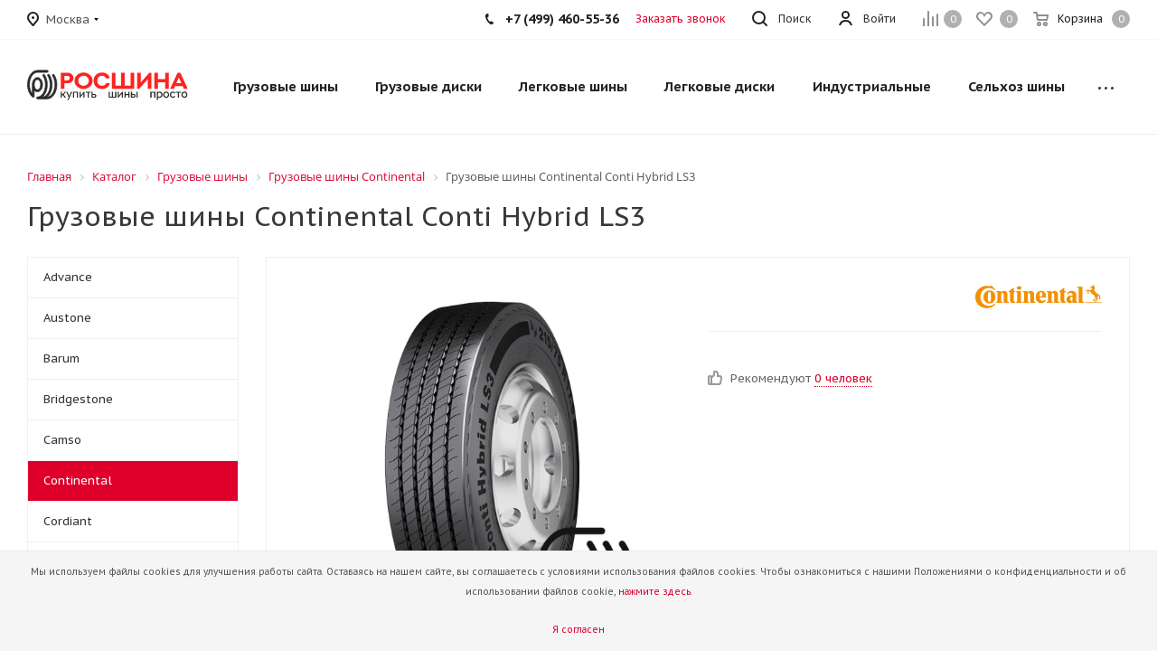

--- FILE ---
content_type: text/html; charset=UTF-8
request_url: https://rostyre.com/catalog/truck_tires/continental/conti-hybrid-ls3/
body_size: 52199
content:
<!DOCTYPE html>
<html xmlns="https://www.w3.org/1999/xhtml" xml:lang="ru" lang="ru" >
<head>
	<title>Купить грузовые шины Continental Conti Hybrid LS3  по низким ценам со склада в Москве  РОСШИНА</title>
	<meta name="viewport" content="initial-scale=1.0, width=device-width, maximum-scale=1" />
	<meta name="HandheldFriendly" content="true" />
	<meta name="yes" content="yes" />
	<meta name="apple-mobile-web-app-status-bar-style" content="black" />
	<meta name="SKYPE_TOOLBAR" content="SKYPE_TOOLBAR_PARSER_COMPATIBLE" />
	<meta http-equiv="Content-Type" content="text/html; charset=UTF-8" />
<meta name="keywords" content="грузовые шины, Continental Conti Hybrid LS3 , купить грузовые шины, шины для грузовых автомобилей, грузовые шины цена, продажа грузовых шин, зимние грузовые шины, грузовые шины цена, магазин грузовых шин, в Москве" />
<meta name="description" content="В наличии грузовые шины Continental Conti Hybrid LS3 со склада компании &amp;quot;Росшина&amp;quot; для грузовых автомобилей по низким ценам с доставкой со склада в Москве в интернет-магазине официального дилера - компании «Росшина»." />
<script data-skip-moving="true">(function(w, d, n) {var cl = "bx-core";var ht = d.documentElement;var htc = ht ? ht.className : undefined;if (htc === undefined || htc.indexOf(cl) !== -1){return;}var ua = n.userAgent;if (/(iPad;)|(iPhone;)/i.test(ua)){cl += " bx-ios";}else if (/Windows/i.test(ua)){cl += ' bx-win';}else if (/Macintosh/i.test(ua)){cl += " bx-mac";}else if (/Linux/i.test(ua) && !/Android/i.test(ua)){cl += " bx-linux";}else if (/Android/i.test(ua)){cl += " bx-android";}cl += (/(ipad|iphone|android|mobile|touch)/i.test(ua) ? " bx-touch" : " bx-no-touch");cl += w.devicePixelRatio && w.devicePixelRatio >= 2? " bx-retina": " bx-no-retina";if (/AppleWebKit/.test(ua)){cl += " bx-chrome";}else if (/Opera/.test(ua)){cl += " bx-opera";}else if (/Firefox/.test(ua)){cl += " bx-firefox";}ht.className = htc ? htc + " " + cl : cl;})(window, document, navigator);</script>


<link href="/bitrix/js/intranet/intranet-common.min.css?166387136461199"  rel="stylesheet" />
<link href="https://fonts.googleapis.com/css?family=PT+Sans+Caption:400italic,700italic,400,700&subset=latin,cyrillic-ext"  rel="stylesheet" />
<link href="/bitrix/js/ui/design-tokens/dist/ui.design-tokens.min.css?171701130923463"  rel="stylesheet" />
<link href="/bitrix/js/ui/fonts/opensans/ui.font.opensans.min.css?16638713342320"  rel="stylesheet" />
<link href="/bitrix/js/main/popup/dist/main.popup.bundle.min.css?175113842028056"  rel="stylesheet" />
<link href="/bitrix/cache/css/s2/aspro_tires2/page_f4bcffaa5822a3583eca7c8775cd3cde/page_f4bcffaa5822a3583eca7c8775cd3cde_v1.css?176837018411813"  rel="stylesheet" />
<link href="/bitrix/cache/css/s2/aspro_tires2/template_853602a5b0b922073aee4c1460519136/template_853602a5b0b922073aee4c1460519136_v1.css?17683701841136816"  data-template-style="true" rel="stylesheet" />




<script type="extension/settings" data-extension="currency.currency-core">{"region":"ru"}</script>



<meta name="theme-color" content="#de002b">
<style>:root{--theme-base-color: #de002b;}</style>
<link rel="shortcut icon" href="/favicon.ico" type="image/x-icon" />
<link rel="apple-touch-icon" sizes="180x180" href="/upload/CTires2/64e/hfgmiachhc3j9qsiammu3xm5z66mxob1/logo3_red.png" />
<meta property="og:title" content="Купить грузовые шины Continental Conti Hybrid LS3  по низким ценам со склада в Москве  РОСШИНА" />
<meta property="og:type" content="website" />
<meta property="og:image" content="https://rostyre.com:443/upload/CTires2/809/acmmc7ybul35m68hxyfqityypzn3iw6h/logo2-_1_.svg" />
<link rel="image_src" href="https://rostyre.com:443/upload/CTires2/809/acmmc7ybul35m68hxyfqityypzn3iw6h/logo2-_1_.svg"  />
<meta property="og:url" content="https://rostyre.com:443/catalog/truck_tires/continental/conti-hybrid-ls3/" />
<meta property="og:description" content="В наличии грузовые шины Continental Conti Hybrid LS3 со склада компании &quot;Росшина&quot; для грузовых автомобилей по низким ценам с доставкой со склада в Москве в интернет-магазине официального дилера - компании «Росшина»." />



		

</head>
<body class="fill_bg_n site_s2" id="main">
	<div id="panel"></div>
	
	





				<!--'start_frame_cache_basketitems-component-block'-->												<div id="ajax_basket"></div>
					<!--'end_frame_cache_basketitems-component-block'-->							
	<div class="wrapper1  catalog_page basket_normal basket_fill_DARK side_LEFT catalog_icons_N banner_auto with_fast_view mheader-v1 header-v1 regions_Y fill_N footer-v1 front-vindex1 mfixed_Y mfixed_view_scroll_top title-v1 with_phones">
		


		<div class="header_wrap visible-lg visible-md title-v1">
			<header id="header">
				<div class="top-block top-block-v1">
	<div class="maxwidth-theme">		
		<div class="wrapp_block">
			<div class="row">
									<div class="top-block-item pull-left">
						<div class="top-description">
							<!--'start_frame_cache_header-regionality-block'-->
			<div class="region_wrapper">
			<div class="city_title">Ваш город</div>
			<div class="js_city_chooser dark_link" data-event="jqm" data-name="city_chooser_small" data-param-url="%2Fcatalog%2Ftruck_tires%2Fcontinental%2Fconti-hybrid-ls3%2F" data-param-form_id="city_chooser">
				<span>Москва</span><span class="arrow"><i></i></span>
			</div>
					</div>
	<!--'end_frame_cache_header-regionality-block'-->						</div>
					</div>
								<div class="top-block-item pull-right show-fixed top-ctrl">
					<div class="basket_wrap twosmallfont">
													<!--'start_frame_cache_header-basket-with-compare-block1'-->														<!--noindex-->
			<a class="basket-link compare    " href="/catalog/compare/" title="Список сравниваемых элементов">
		<span class="js-basket-block"><i class="svg inline  svg-inline-compare " aria-hidden="true" ><svg xmlns="http://www.w3.org/2000/svg" width="17" height="17" viewBox="0 0 17 17">
  <defs>
    <style>
      .comcls-1 {
        fill: #222;
        fill-rule: evenodd;
      }
    </style>
  </defs>
  <path class="comcls-1" d="M16,3h0a1,1,0,0,1,1,1V17H15V4A1,1,0,0,1,16,3ZM11,6a1,1,0,0,1,1,1V17H10V7A1,1,0,0,1,11,6ZM6,0A1,1,0,0,1,7,1V17H5V1A1,1,0,0,1,6,0ZM1,8A1,1,0,0,1,2,9v8H0V9A1,1,0,0,1,1,8Z"/>
</svg>
</i><span class="title dark_link">Сравнение</span><span class="count">0</span></span>
	</a>
	<!--/noindex-->																		<!-- noindex -->
																		<a rel="nofollow" class="basket-link delay   " href="/basket/#delayed" title="Список отложенных товаров пуст">
								<span class="js-basket-block">
									<i class="svg inline  svg-inline-wish " aria-hidden="true" ><svg xmlns="http://www.w3.org/2000/svg" width="18" height="15.906" viewBox="0 0 18 15.906">
  <defs>
    <style>
      .whcls-1 {
        fill: #222;
        fill-rule: evenodd;
      }
    </style>
  </defs>
  <path class="whcls-1" d="M16.2,8.884L9.135,15.912h-0.3L1.263,8.468l0.01-.005a5.127,5.127,0,0,1-1.3-3.421A4.931,4.931,0,0,1,4.792.007,4.776,4.776,0,0,1,9.01,2.653,4.745,4.745,0,0,1,13.212,0,4.9,4.9,0,0,1,18,5,5.054,5.054,0,0,1,16.2,8.884Zm-1.277-1.6L9.1,13.208H8.855L2.744,7,2.762,6.98A2.989,2.989,0,1,1,7.383,3.2l0.008-.007L7.428,3.251a2.99,2.99,0,0,1,.216.36L9.036,5.934l1.274-2.239a2.992,2.992,0,0,1,.233-0.41h0A2.993,2.993,0,1,1,14.919,7.288Z"/>
</svg>
</i>									<span class="title dark_link">Отложенные</span>
									<span class="count">0</span>
								</span>
							</a>
																						<a rel="nofollow" class="dark-color basket-link basket    " href="/basket/" title="Корзина пуста">
							<span class="js-basket-block">
								<i class="svg inline  svg-inline-basket " aria-hidden="true" ><svg xmlns="http://www.w3.org/2000/svg" width="17" height="16" viewBox="0 0 17 16">
  <defs>
    <style>
      .cls-1 {
        fill: #222;
        fill-rule: evenodd;
      }
    </style>
  </defs>
  <path data-name="Ellipse 2 copy" class="cls-1" d="M1500,66.344l-0.63.656h-10.62l-0.75-.781L1486.85,59H1485a1,1,0,1,1,0-2h2c0.26,0,.52.006,0.52,0.006a1.048,1.048,0,0,1,1.15.763L1489.16,60h11.34l0.5,0.5V62ZM1489.37,62l0.41,3h8.5l0.72-3h-9.63Zm1.13,6a2.5,2.5,0,1,1-2.5,2.5A2.5,2.5,0,0,1,1490.5,68Zm-0.5,3h1V70h-1v1Zm7.5-3a2.5,2.5,0,1,1-2.5,2.5A2.5,2.5,0,0,1,1497.5,68Zm-0.5,3h1V70h-1v1Z" transform="translate(-1484 -57)"/>
</svg>
</i>																<span class="title dark_link">Корзина</span>
																<span class="count">0</span>
							</span>
						</a>
										<!-- /noindex -->
							<!--'end_frame_cache_header-basket-with-compare-block1'-->								</div>
				</div>
				<div class="top-block-item pull-right show-fixed top-ctrl">
					<div class="personal_wrap">
						<div class="personal top login twosmallfont">
							
		<!--'start_frame_cache_header-auth-block1'-->			<!-- noindex --><a rel="nofollow" title="Мой кабинет" class="personal-link dark-color animate-load" data-event="jqm" data-param-type="auth" data-param-backurl="/catalog/truck_tires/continental/conti-hybrid-ls3/" data-name="auth" href="/personal/"><i class="svg inline  svg-inline-cabinet" aria-hidden="true" title="Мой кабинет"><svg xmlns="http://www.w3.org/2000/svg" width="16" height="16" viewBox="0 0 16 16">
  <defs>
    <style>
      .cls-1 {
        fill: #222;
        fill-rule: evenodd;
      }
    </style>
  </defs>
  <path class="cls-1" d="M13.88,16A5.616,5.616,0,0,0,3.128,16h-2.1a7.66,7.66,0,0,1,14.954,0h-2.1ZM8.5,0A4.5,4.5,0,1,1,4,4.5,4.5,4.5,0,0,1,8.5,0Zm0,2A2.5,2.5,0,1,1,6,4.5,2.5,2.5,0,0,1,8.5,2Z"/>
</svg>
</i><span class="wrap"><span class="name">Войти</span></span></a><!-- /noindex -->		<!--'end_frame_cache_header-auth-block1'-->
							</div>
					</div>
				</div>
				
				<div class="top-block-item pull-left visible-lg adress">
					
						<!--'start_frame_cache_address-block1'-->		
												<div class="address twosmallfont inline-block">
						Московская область, <br>
 Раменский район, <br>
 сельское поселение Рыболовское,<br>
с. Рыболово					</div>
							
				<!--'end_frame_cache_address-block1'-->		
					</div>
				<div class="top-block-item pull-right show-fixed top-ctrl">
					<button class="top-btn inline-search-show twosmallfont">
						<i class="svg inline  svg-inline-search" aria-hidden="true" ><svg xmlns="http://www.w3.org/2000/svg" width="17" height="17" viewBox="0 0 17 17">
  <defs>
    <style>
      .sscls-1 {
        fill: #222;
        fill-rule: evenodd;
      }
    </style>
  </defs>
  <path class="sscls-1" d="M7.5,0A7.5,7.5,0,1,1,0,7.5,7.5,7.5,0,0,1,7.5,0Zm0,2A5.5,5.5,0,1,1,2,7.5,5.5,5.5,0,0,1,7.5,2Z"/>
  <path class="sscls-1" d="M13.417,12.035l3.3,3.3a0.978,0.978,0,1,1-1.382,1.382l-3.3-3.3A0.978,0.978,0,0,1,13.417,12.035Z"/>
</svg>
</i>						<span class="dark-color">Поиск</span>
					</button>
				</div>
									<div class="top-block-item pull-right">
						<div class="phone-block">
															<div class="inline-block">
									
						<!--'start_frame_cache_header-allphones-block1'-->		
											<!-- noindex -->
			<div class="phone">
				<i class="svg svg-phone"></i>
				<a rel="nofollow" href="tel:+74994605536">+7 (499) 460-55-36</a>
							</div>
			<!-- /noindex -->
					
				<!--'end_frame_cache_header-allphones-block1'-->		
									</div>
																						<div class="inline-block">
									<span class="callback-block animate-load twosmallfont colored" data-event="jqm" data-param-form_id="CALLBACK" data-name="callback">Заказать звонок</span>
								</div>
													</div>
					</div>
							</div>
		</div>
	</div>
</div>
<div class="header-wrapper topmenu-LIGHT">
	<div class="wrapper_inner">
		<div class="logo_and_menu-row">
			<div class="logo-row row">
				<div class="logo-block col-md-2 col-sm-3">
					<div class="logo">
						<a href="/"><img src="/upload/CTires2/809/acmmc7ybul35m68hxyfqityypzn3iw6h/logo2-_1_.svg" alt="Интернет магазин" title="Интернет магазин" /></a>					</div>
				</div>
				<!--<div class="col-md-2 hidden-sm hidden-xs">
					<div class="top-description">
						Сеть магазинов грузовых, легковых шин и дисков<br>					</div>
				</div>-->
				<div class="col-md-10 menu-row">
					<div class="nav-main-collapse collapse in">
						<div class="menu-only">
							<nav class="mega-menu sliced">
								


		<div class="table-menu">
		<table>
			<tr>
									
										<td class="menu-item unvisible dropdown catalog wide_menu  ">
						<div class="wrap">
							<a class="dropdown-toggle" href="/catalog/truck_tires/">
								<div>
									Грузовые шины									<div class="line-wrapper"><span class="line"></span></div>
								</div>
							</a>
															<span class="tail"></span>
																<ul class="dropdown-menu double_childs">
									
																			<li class="double_menu left">
											<div class="items_wrap left">
																																						<div class="childs_wrap">
														<div class="name">Подбор грузовых шин</div>
														<div class="items">
																															<div class="item"><a href="/catalog/truck_tires/">Подбор по параметрам</a></div>
																													</div>
													</div>
																																																			<div class="childs_wrap">
														<div class="name">Применение</div>
														<div class="items">
																															<div class="item"><a href="/catalog/truck_tires/search/application-is-gruzovye-shiny/">Грузовые шины</a></div>
																															<div class="item"><a href="/catalog/truck_tires/search/application-is-selkhoz/">Сельскохозяйственные шины</a></div>
																															<div class="item"><a href="/catalog/truck_tires/search/application-is-industrialnye/">Индустриальные шины</a></div>
																															<div class="item"><a href="/catalog/truck_tires/search/application-is-industrialnye/">Шины для погрузчика</a></div>
																															<div class="item"><a href="/catalog/tires/search/application-is-commercial/">Легкогрузовые шины</a></div>
																													</div>
													</div>
																																																			<div class="childs_wrap">
														<div class="name">Ось применения</div>
														<div class="items">
																															<div class="item"><a href="/catalog/truck_tires/search/axle-is-vedushchaya/">Ведущая</a></div>
																															<div class="item"><a href="/catalog/truck_tires/search/axle-is-pritsep/">Прицеп</a></div>
																															<div class="item"><a href="/catalog/truck_tires/search/axle-is-rulevaya/">Рулевая</a></div>
																															<div class="item"><a href="/catalog/truck_tires/search/axle-is-universalnaya/">Универсальная</a></div>
																													</div>
													</div>
																																																	</div>
																							<div class="items_wrap right">
													<div class="name">Популярные типоразмеры</div>
													<div class="items">
																													<div class="item"><a href="/catalog/truck_tires/search/shirina_profilya-is-215/vysota_profilya-is-75/posadochnyy_diametr-is-17.5/">215/75 R17.5</a></div>
																													<div class="item"><a href="/catalog/truck_tires/search/shirina_profilya-is-235/vysota_profilya-is-75/posadochnyy_diametr-is-17.5/">235/75 R17.5</a></div>
																													<div class="item"><a href="/catalog/truck_tires/search/shirina_profilya-is-245/vysota_profilya-is-70/posadochnyy_diametr-is-19.5/">245/70 R19.5</a></div>
																													<div class="item"><a href="/catalog/truck_tires/search/shirina_profilya-is-265/vysota_profilya-is-70/posadochnyy_diametr-is-19.5/">265/70 R19.5</a></div>
																													<div class="item"><a href="/catalog/truck_tires/search/shirina_profilya-is-295/vysota_profilya-is-80/posadochnyy_diametr-is-22.5/">295/80 R22.5</a></div>
																													<div class="item"><a href="/catalog/truck_tires/search/shirina_profilya-is-315/vysota_profilya-is-70/posadochnyy_diametr-is-22.5/">315/70 R22.5 магистральные</a></div>
																													<div class="item"><a href="/catalog/truck_tires/search/shirina_profilya-is-315/vysota_profilya-is-80/posadochnyy_diametr-is-22.5/">315/80 R22.5 на самосвал</a></div>
																													<div class="item"><a href="/catalog/truck_tires/search/shirina_profilya-is-385/vysota_profilya-is-65/posadochnyy_diametr-is-22.5/">385/65 R22.5 батоны на прицеп</a></div>
																													<div class="item"><a href="/catalog/truck_tires/search/shirina_profilya-is-425/vysota_profilya-is-85/posadochnyy_diametr-is-21/">425/85 R21 вездеходные</a></div>
																											</div>
												</div>
																					</li>
										<li class="double_menu right">
											<div class="title_wrap clearfix">
												<a class="all_brands pull-right" href="/catalog/truck_tires/">Все производители</a>
												<div class="name">Популярные производители</div>
											</div>
											<ul>
																													<li class="  has_img hide_name">
					<a href="/catalog/truck_tires/advance/" title="Advance">
														<div class="menu_img"><img src="/upload/resize_cache/iblock/8a3/f5ksdueb43eb3nc4yopjdk3mfobkzcsu/100_25_0/advance.jpg" alt="Advance" title="Advance" /></div>
																			<span class="name">Advance</span>					</a>
									</li>
																		
															<li class="  has_img hide_name">
					<a href="/catalog/truck_tires/austone/" title="Austone">
														<div class="menu_img"><img src="/upload/resize_cache/iblock/9e4/ir63hq60kua7igjill4gswk90sb2hj4m/100_25_0/0a2ad2e4c7c478c190072c72df955cb4.jpg" alt="Austone" title="Austone" /></div>
																			<span class="name">Austone</span>					</a>
									</li>
																		
															<li class="  has_img hide_name">
					<a href="/catalog/truck_tires/barum/" title="Barum">
														<div class="menu_img"><img src="/upload/resize_cache/iblock/9e9/tvktushzpdluquuxt0ynmsprxwwk8dta/100_25_0/64661e90cf6a3db7c8efaec2d210cb7f.jpg" alt="Barum" title="Barum" /></div>
																			<span class="name">Barum</span>					</a>
									</li>
																		
															<li class="  has_img hide_name">
					<a href="/catalog/truck_tires/bridgestone/" title="Bridgestone">
														<div class="menu_img"><img src="/upload/resize_cache/iblock/f6a/3tmtun47br0d8rruxee68z3pyhg2koc4/100_25_0/fcf6e7483eb5df464f5bb654473ecf2d.png" alt="Bridgestone" title="Bridgestone" /></div>
																			<span class="name">Bridgestone</span>					</a>
									</li>
																		
															<li class="  has_img hide_name">
					<a href="/catalog/truck_tires/camso/" title="Camso">
														<div class="menu_img"><img src="/upload/resize_cache/iblock/817/u9a024wodcddhmclmoc0ru7xk9krwag5/100_25_0/2315342cdc80e223e473b03d096b426e.png" alt="Camso" title="Camso" /></div>
																			<span class="name">Camso</span>					</a>
									</li>
																		
															<li class=" active has_img hide_name">
					<a href="/catalog/truck_tires/continental/" title="Continental">
														<div class="menu_img"><img src="/upload/resize_cache/iblock/37a/ytorw91lutdemj8ynqz0yoge2y1kbt6x/100_25_0/596b25089e61440fb5df21617eb4a064.png" alt="Continental" title="Continental" /></div>
																			<span class="name">Continental</span>					</a>
									</li>
																		
															<li class="  has_img hide_name">
					<a href="/catalog/truck_tires/cordiant/" title="Cordiant">
														<div class="menu_img"><img src="/upload/resize_cache/iblock/8bd/tw98wwdenjqti3197z26u8dvai45d5wk/100_25_0/d685a894cefeed94238e12cad9301604.png" alt="Cordiant" title="Cordiant" /></div>
																			<span class="name">Cordiant</span>					</a>
									</li>
																		
															<li class="  has_img hide_name">
					<a href="/catalog/truck_tires/diamondback/" title="DIAMONDBACK">
														<div class="menu_img"><img src="/upload/resize_cache/iblock/71b/4rx1inmsdeurzacemfr6o2k4onulnknr/100_25_0/diamondback_logo.png" alt="DIAMONDBACK" title="DIAMONDBACK" /></div>
																			<span class="name">DIAMONDBACK</span>					</a>
									</li>
																		
															<li class="  has_img hide_name">
					<a href="/catalog/truck_tires/distance/" title="DISTANCE">
														<div class="menu_img"><img src="/upload/resize_cache/iblock/7bd/0zur3l3vc02iblfa39r6gluo9v8vmx0t/100_25_0/distance_logo.png" alt="DISTANCE" title="DISTANCE" /></div>
																			<span class="name">DISTANCE</span>					</a>
									</li>
																		
															<li class="  has_img hide_name">
					<a href="/catalog/truck_tires/double-coin/" title="Double Coin">
														<div class="menu_img"><img src="/upload/resize_cache/iblock/34d/vjxh3e48bl1oel2qio3th6dqnu7rpgw2/100_25_0/double_coin_logo_e_motors_ru.jpg" alt="Double Coin" title="Double Coin" /></div>
																			<span class="name">Double Coin</span>					</a>
									</li>
																		
															<li class="  has_img hide_name">
					<a href="/catalog/truck_tires/drc/" title="DRC">
														<div class="menu_img"><img src="/upload/resize_cache/iblock/b13/nfs38nzf7mfyxzyade29qhppf7732q05/100_25_0/2025_03_25_13_02_51.png" alt="DRC" title="DRC" /></div>
																			<span class="name">DRC</span>					</a>
									</li>
																		
															<li class="  has_img hide_name">
					<a href="/catalog/truck_tires/firemax/" title="Firemax">
														<div class="menu_img"><img src="/upload/resize_cache/iblock/c45/9z3syjnx40nyj8rvpgqzbmfjr6vwhngq/100_25_0/Firemax.jpg" alt="Firemax" title="Firemax" /></div>
																			<span class="name">Firemax</span>					</a>
									</li>
																		
															<li class="  has_img hide_name">
					<a href="/catalog/truck_tires/fortune/" title="Fortune">
														<div class="menu_img"><img src="/upload/resize_cache/iblock/227/4psyetywthoz1t349gvfmm19rqqdu5ip/100_25_0/gc15tbr6tmxo3g9i0adqjmjsb9tsluac.jpg" alt="Fortune" title="Fortune" /></div>
																			<span class="name">Fortune</span>					</a>
									</li>
																		
															<li class="  has_img hide_name">
					<a href="/catalog/truck_tires/fulda/" title="Fulda">
														<div class="menu_img"><img src="/upload/resize_cache/iblock/726/6alr75xtm5sgsayzef93prf7xcjrkq8n/100_25_0/163.png" alt="Fulda" title="Fulda" /></div>
																			<span class="name">Fulda</span>					</a>
									</li>
																		
															<li class="  has_img hide_name">
					<a href="/catalog/truck_tires/golden_crown/" title="GOLDEN CROWN">
														<div class="menu_img"><img src="/upload/resize_cache/iblock/ebc/0tn7j6vsj69snr4ncje5sloycr66jdym/100_25_0/cropped_GK_logo_2048x835.jpg" alt="GOLDEN CROWN" title="GOLDEN CROWN" /></div>
																			<span class="name">GOLDEN CROWN</span>					</a>
									</li>
																		
															<li class="  has_img hide_name">
					<a href="/catalog/truck_tires/goodride/" title="Goodride">
														<div class="menu_img"><img src="/upload/resize_cache/iblock/953/1zkg13q0z9n0g2cozf6i5ptwv8fzg1qz/100_25_0/goodride.png" alt="Goodride" title="Goodride" /></div>
																			<span class="name">Goodride</span>					</a>
									</li>
																		
															<li class="  has_img hide_name">
					<a href="/catalog/truck_tires/goodyear/" title="Goodyear">
														<div class="menu_img"><img src="/upload/resize_cache/iblock/f50/vie92rcb96igz849di3bsljx1t5ytmki/100_25_0/315f629af4dfbc2146b52366e020b4cb.png" alt="Goodyear" title="Goodyear" /></div>
																			<span class="name">Goodyear</span>					</a>
									</li>
																		
															<li class="  has_img hide_name">
					<a href="/catalog/truck_tires/hankook/" title="Hankook">
														<div class="menu_img"><img src="/upload/resize_cache/iblock/1f0/r96fb7wr15u0uqpjsa7s4nlbcnqbd7if/100_25_0/6d363741042b5000788062ab32c8b5e0.png" alt="Hankook" title="Hankook" /></div>
																			<span class="name">Hankook</span>					</a>
									</li>
																		
															<li class="  has_img hide_name">
					<a href="/catalog/truck_tires/hifly/" title="Hifly">
														<div class="menu_img"><img src="/upload/resize_cache/iblock/108/ay9627wpv34wcwjamwrvtk0s0e3ptxwv/100_25_0/hifly_logo_212_f_f_l150x100_sk3.png" alt="Hifly" title="Hifly" /></div>
																			<span class="name">Hifly</span>					</a>
									</li>
																		
															<li class="  has_img hide_name">
					<a href="/catalog/truck_tires/kapsen/" title="Kapsen">
														<div class="menu_img"><img src="/upload/resize_cache/iblock/733/30nmv7554jzie26mbu03sh9eldcfu62t/100_25_0/140b217b247c1a3268976e98f88a23ca.jpg" alt="Kapsen" title="Kapsen" /></div>
																			<span class="name">Kapsen</span>					</a>
									</li>
																		
															<li class="  has_img hide_name">
					<a href="/catalog/truck_tires/kelly/" title="Kelly">
														<div class="menu_img"><img src="/upload/resize_cache/iblock/c79/1w5ntnntynrwauwfhhwfwcgzzgnpexg9/100_25_0/Kelly.png" alt="Kelly" title="Kelly" /></div>
																			<span class="name">Kelly</span>					</a>
									</li>
																		
															<li class="  has_img hide_name">
					<a href="/catalog/truck_tires/kpatos/" title="KPATOS">
														<div class="menu_img"><img src="/upload/resize_cache/iblock/c8d/0hd2hnw59ngat9df1cx01gzgr5vxhicm/100_25_0/mo08uo2odthzr0ub821y2gv0vu1780yk.jpg" alt="KPATOS" title="KPATOS" /></div>
																			<span class="name">KPATOS</span>					</a>
									</li>
																		
															<li class="  has_img hide_name">
					<a href="/catalog/truck_tires/leao/" title="Leao">
														<div class="menu_img"><img src="/upload/resize_cache/iblock/4c3/huj0j176v7q4xflaqx1uitrnoaqtuqdr/100_25_0/leao_tyre.jpg" alt="Leao" title="Leao" /></div>
																			<span class="name">Leao</span>					</a>
									</li>
																		
															<li class="  has_img hide_name">
					<a href="/catalog/truck_tires/linglong/" title="LingLong">
														<div class="menu_img"><img src="/upload/resize_cache/iblock/295/fisq4ieke74l709byv3o73ych7r2mea8/100_25_0/7ce99084eacc1a89f99e4deaa8ec5d25.jpg" alt="LingLong" title="LingLong" /></div>
																			<span class="name">LingLong</span>					</a>
									</li>
																		
															<li class="  has_img hide_name">
					<a href="/catalog/truck_tires/matador/" title="Matador">
														<div class="menu_img"><img src="/upload/resize_cache/iblock/ca9/2m8o9anp2mafnceyv6ujkjz454xlt8va/100_25_0/9d2ace6a131ca599295f2e4a9cd5445e.png" alt="Matador" title="Matador" /></div>
																			<span class="name">Matador</span>					</a>
									</li>
																		
															<li class="  has_img hide_name">
					<a href="/catalog/truck_tires/michelin/" title="Michelin">
														<div class="menu_img"><img src="/upload/resize_cache/iblock/035/ivn0dhr9h6iibj34sjj0orw0w2ebtqxf/100_25_0/1429c237c8a0dc99b1c8a1bf824d8741.png" alt="Michelin" title="Michelin" /></div>
																			<span class="name">Michelin</span>					</a>
									</li>
																		
															<li class="  has_img hide_name">
					<a href="/catalog/truck_tires/neumaster/" title="Neumaster">
														<div class="menu_img"><img src="/upload/resize_cache/iblock/3f2/df97jk3p4fkvbsigxt8r5xmiw3benzih/100_25_0/phpThumb_generated_thumbnailpng.png" alt="Neumaster" title="Neumaster" /></div>
																			<span class="name">Neumaster</span>					</a>
									</li>
																		
															<li class="  has_img hide_name">
					<a href="/catalog/truck_tires/nortec/" title="NorTec">
														<div class="menu_img"><img src="/upload/resize_cache/iblock/9cc/12h5458r0y972dkxyx0wgetdv039owte/100_25_0/649_original.png" alt="NorTec" title="NorTec" /></div>
																			<span class="name">NorTec</span>					</a>
									</li>
																		
															<li class="  has_img hide_name">
					<a href="/catalog/truck_tires/otani/" title="Otani">
														<div class="menu_img"><img src="/upload/resize_cache/iblock/42c/5a42rvmfiqd2vmw4b6x62e86p40s9pcq/100_25_0/9809894fb7718aec69c58acd27e8bf1a.png" alt="Otani" title="Otani" /></div>
																			<span class="name">Otani</span>					</a>
									</li>
																		
															<li class="  has_img hide_name">
					<a href="/catalog/truck_tires/roadbuster/" title="Roadbuster (Rockbuster)">
														<div class="menu_img"><img src="/upload/resize_cache/iblock/2a6/7dw82l2vgwdtnrhk874t53xrxhzt4avj/100_25_0/logo_kategoriya_industrialnye_shiny.jpg" alt="Roadbuster (Rockbuster)" title="Roadbuster (Rockbuster)" /></div>
																			<span class="name">Roadbuster (Rockbuster)</span>					</a>
									</li>
																		
															<li class="  has_img hide_name">
					<a href="/catalog/truck_tires/royal-black/" title="Royal Black">
														<div class="menu_img"><img src="/upload/resize_cache/iblock/777/x4d6f6k34lt11iljtdb48j1iv5zpards/100_25_0/cropped_Bez_nazvaniya_1_2.png" alt="Royal Black" title="Royal Black" /></div>
																			<span class="name">Royal Black</span>					</a>
									</li>
																		
															<li class="  has_img hide_name">
					<a href="/catalog/truck_tires/satoya-truck-tyres/" title="Satoya">
														<div class="menu_img"><img src="/upload/resize_cache/iblock/cdf/0i0c3s17bqqsxu2jueb3kd7y0xd35xco/100_25_0/c875f25f4f9a5dc5b0e2d23012acb172.jpg" alt="Satoya" title="Satoya" /></div>
																			<span class="name">Satoya</span>					</a>
									</li>
																		
															<li class="  has_img hide_name">
					<a href="/catalog/truck_tires/sava/" title="Sava">
														<div class="menu_img"><img src="/upload/resize_cache/iblock/8f0/6qrt5w5aygacat2m8nzsr185gs9lvis7/100_25_0/sava_logo.jpg" alt="Sava" title="Sava" /></div>
																			<span class="name">Sava</span>					</a>
									</li>
																		
															<li class="  has_img hide_name">
					<a href="/catalog/truck_tires/sunfull/" title="Sunfull">
														<div class="menu_img"><img src="/upload/resize_cache/iblock/f3f/qaklorsgmauya45r4xnyi6ilcxymuvhs/100_25_0/29790ee5a40d4cbc13847d8550d09756.jpg" alt="Sunfull" title="Sunfull" /></div>
																			<span class="name">Sunfull</span>					</a>
									</li>
																		
															<li class="  has_img hide_name">
					<a href="/catalog/truck_tires/taitong/" title="Taitong">
														<div class="menu_img"><img src="/upload/resize_cache/iblock/274/liuk26bu1ollvrsqy1yrxrqxe5uqe16b/100_25_0/taitong_logo.png" alt="Taitong" title="Taitong" /></div>
																			<span class="name">Taitong</span>					</a>
									</li>
																		
															<li class="  has_img hide_name">
					<a href="/catalog/truck_tires/techking/" title="Techking">
														<div class="menu_img"><img src="/upload/resize_cache/iblock/b84/x7ob341tph9zrx82g1eze3wnqe19rm2j/100_25_0/551a09e77a26e30d2c6569d3.jpg" alt="Techking" title="Techking" /></div>
																			<span class="name">Techking</span>					</a>
									</li>
																		
															<li class="  has_img hide_name">
					<a href="/catalog/truck_tires/terraking/" title="TERRAKING">
														<div class="menu_img"><img src="/upload/resize_cache/iblock/60d/morb5dwsaas39tc3lydrahwjjnbgf58k/100_25_0/logo_terraking.jpg" alt="TERRAKING" title="TERRAKING" /></div>
																			<span class="name">TERRAKING</span>					</a>
									</li>
																		
															<li class="  has_img hide_name">
					<a href="/catalog/truck_tires/tyrex/" title="Tyrex">
														<div class="menu_img"><img src="/upload/resize_cache/iblock/bbb/qiixro5ztq28z0z5ml9iylrqk94iwfd7/100_25_0/4b9c0993fd63d9c64d6f870d55cf5c75.jpg" alt="Tyrex" title="Tyrex" /></div>
																			<span class="name">Tyrex</span>					</a>
									</li>
																		
															<li class="  has_img hide_name">
					<a href="/catalog/truck_tires/valiant/" title="VALIANT">
														<div class="menu_img"><img src="/upload/resize_cache/iblock/4fb/nfobjpuzwwbeqp0w8aqe9aws44drh576/100_25_0/logo_valiant_1_1.png" alt="VALIANT" title="VALIANT" /></div>
																			<span class="name">VALIANT</span>					</a>
									</li>
																		
															<li class="  has_img hide_name">
					<a href="/catalog/truck_tires/barnaul/" title="Барнаул">
														<div class="menu_img"><img src="/upload/resize_cache/iblock/75f/iivtf59ovk5v0j9rpsddmknivl57723u/100_25_0/70a7d77c_283e_4256_bf1f_f6c8c0ac21bd.jpg" alt="Барнаул" title="Барнаул" /></div>
																			<span class="name">Барнаул</span>					</a>
									</li>
																		
															<li class="  has_img hide_name">
					<a href="/catalog/truck_tires/voltair/" title="Волтаир">
														<div class="menu_img"><img src="/upload/resize_cache/iblock/240/bdvgib00hs32bb8u4y1u6p000372sk1a/100_25_0/volt_prom.jpg" alt="Волтаир" title="Волтаир" /></div>
																			<span class="name">Волтаир</span>					</a>
									</li>
																		
															<li class="  has_img hide_name">
					<a href="/catalog/truck_tires/kama/" title="Кама">
														<div class="menu_img"><img src="/upload/resize_cache/iblock/8c1/way3o02xcnfbdr1ufq8q4brgt2z2a05n/100_25_0/kama_logo.jpg" alt="Кама" title="Кама" /></div>
																			<span class="name">Кама</span>					</a>
									</li>
																		
															<li class="  has_img hide_name">
					<a href="/catalog/truck_tires/omsk/" title="Омск">
														<div class="menu_img"><img src="/upload/resize_cache/iblock/519/7cr61emcl20p3jhjqnghxj42ubdp7ard/100_25_0/omskshina_150x120.jpg" alt="Омск" title="Омск" /></div>
																			<span class="name">Омск</span>					</a>
									</li>
																		
															<li class="  has_img hide_name">
					<a href="/catalog/truck_tires/rosava/" title="Росава">
														<div class="menu_img"><img src="/upload/resize_cache/iblock/a0b/lv7buk7ct0ywxhf1iuggmkkddv38m9lk/100_25_0/rosava.png" alt="Росава" title="Росава" /></div>
																			<span class="name">Росава</span>					</a>
									</li>
																		
															<li class="  has_img hide_name">
					<a href="/catalog/truck_tires/yaroslavl/" title="Ярославль">
														<div class="menu_img"><img src="/upload/resize_cache/iblock/404/hxfabvfsbtl24qtvhkq10z6j8j447z1v/100_25_0/oao_jaroslavskij_shinnyj_zavod.jpg" alt="Ярославль" title="Ярославль" /></div>
																			<span class="name">Ярославль</span>					</a>
									</li>
																		
																							</ul>
										</li>
																	</ul>
													</div>
					</td>
									
										<td class="menu-item unvisible dropdown catalog wide_menu  ">
						<div class="wrap">
							<a class="dropdown-toggle" href="/catalog/truck_wheels/">
								<div>
									Грузовые диски									<div class="line-wrapper"><span class="line"></span></div>
								</div>
							</a>
															<span class="tail"></span>
																<ul class="dropdown-menu double_childs">
									
																			<li class="double_menu left">
											<div class="items_wrap left">
																																						<div class="childs_wrap">
														<div class="name">Подбор грузовых дисков</div>
														<div class="items">
																															<div class="item"><a href="/catalog/truck_wheels/search/">Каталог дисков</a></div>
																															<div class="item"><a href="/catalog/truck_wheels/">Подбор по параметрам</a></div>
																													</div>
													</div>
																																																	</div>
																							<div class="items_wrap right">
													<div class="name">Популярные размеры дисков</div>
													<div class="items">
																													<div class="item"><a href="/catalog/truck_wheels/search/shirina_diska-is-11.75/posadochnyy_diametr_diska-is-22.5/vylet_diska-from-0-to-0/">11.75x22.5 ET0 грузовые диски на прицеп</a></div>
																													<div class="item"><a href="/catalog/truck_wheels/search/shirina_diska-is-11.75/posadochnyy_diametr_diska-is-22.5/vylet_diska-from-120-to-120/">11.75x22.5 ET120 диски на прицеп</a></div>
																													<div class="item"><a href="/catalog/truck_wheels/search/shirina_diska-is-11.75/posadochnyy_diametr_diska-is-22.5/vylet_diska-from-135-to-135/">11.75x22.5 ET135 диски под рулевой батон</a></div>
																													<div class="item"><a href="/catalog/truck_wheels/search/shirina_diska-is-9/posadochnyy_diametr_diska-is-22.5/vylet_diska-from-161-to-175/">9x22.5 ET175 диски на фуру/тягач/самосвал</a></div>
																											</div>
												</div>
																					</li>
										<li class="double_menu right">
											<div class="title_wrap clearfix">
												<a class="all_brands pull-right" href="/catalog/truck_wheels/">Все производители</a>
												<div class="name">Популярные производители</div>
											</div>
											<ul>
																													<li class="  has_img hide_name">
					<a href="/catalog/truck_wheels/accuride_wheels/" title="Accuride Wheels">
														<div class="menu_img"><img src="/upload/resize_cache/iblock/3f6/aw6kfgk2q1s0x2zq2nz2n56d6pqtfteb/100_25_0/Accuride_Wheels_Logo.jpg" alt="Accuride Wheels" title="Accuride Wheels" /></div>
																			<span class="name">Accuride Wheels</span>					</a>
									</li>
																		
															<li class="  has_img hide_name">
					<a href="/catalog/truck_wheels/alcoa/" title="ALCOA">
														<div class="menu_img"><img src="/upload/resize_cache/iblock/1cf/qwijy1mqrrzhs8n1on4tru1yhw5ud75h/100_25_0/logo_black.gif" alt="ALCOA" title="ALCOA" /></div>
																			<span class="name">ALCOA</span>					</a>
									</li>
																		
															<li class="  has_img hide_name">
					<a href="/catalog/truck_wheels/asterro/" title="Asterro">
														<div class="menu_img"><img src="/upload/resize_cache/iblock/9df/yxknk0thd2c6uldq2qu956l2zcnbteic/100_25_0/3b1a45be0fb527acfe52216a62257688.jpg" alt="Asterro" title="Asterro" /></div>
																			<span class="name">Asterro</span>					</a>
									</li>
																		
															<li class="  has_img hide_name">
					<a href="/catalog/truck_wheels/hartung/" title="Hartung">
														<div class="menu_img"><img src="/upload/resize_cache/iblock/8e8/06s5tfszgw1k847yz8zkncwt4onhy0jd/100_25_0/e78c1087cef7cee752c7deb1b7745dea.png" alt="Hartung" title="Hartung" /></div>
																			<span class="name">Hartung</span>					</a>
									</li>
																		
															<li class="  has_img hide_name">
					<a href="/catalog/truck_wheels/jantsa/" title="Jantsa">
														<div class="menu_img"><img src="/upload/resize_cache/iblock/6f1/meuo1boeydn5buwrbo9gll9jjpdou2wp/100_25_0/4fa399b9b975bc2548aeff2805840ddf.jpeg" alt="Jantsa" title="Jantsa" /></div>
																			<span class="name">Jantsa</span>					</a>
									</li>
																		
															<li class="  has_img hide_name">
					<a href="/catalog/truck_wheels/junda/" title="JUNDA">
														<div class="menu_img"><img src="/upload/resize_cache/iblock/2cc/6qxu10gjb0qn316kuxja6xkmxmbr1mwi/100_25_0/2024_10_23_14_09_53.png" alt="JUNDA" title="JUNDA" /></div>
																			<span class="name">JUNDA</span>					</a>
									</li>
																		
															<li class="  has_img hide_name">
					<a href="/catalog/truck_wheels/lemmerz/" title="Lemmerz">
														<div class="menu_img"><img src="/upload/resize_cache/iblock/446/04274jg8q2wgow988tuic88r05souls4/100_25_0/lemmerz.jpg" alt="Lemmerz" title="Lemmerz" /></div>
																			<span class="name">Lemmerz</span>					</a>
									</li>
																		
															<li class="  has_img hide_name">
					<a href="/catalog/truck_wheels/mefro/" title="Mefro">
														<div class="menu_img"><img src="/upload/resize_cache/iblock/0a0/scrflyhnzsabee4yxc7ddorrhf5cudkg/100_25_0/mefro_240x80.jpg" alt="Mefro" title="Mefro" /></div>
																			<span class="name">Mefro</span>					</a>
									</li>
																		
															<li class="  has_img hide_name">
					<a href="/catalog/truck_wheels/sap/" title="SAP">
														<div class="menu_img"><img src="/upload/resize_cache/iblock/e57/5d52ules68i93dh3dviqqpj5u9jn4b3y/100_25_0/logo.jpg" alt="SAP" title="SAP" /></div>
																			<span class="name">SAP</span>					</a>
									</li>
																		
															<li class="  has_img hide_name">
					<a href="/catalog/truck_wheels/sunrise/" title="Sunrise (SRW)">
														<div class="menu_img"><img src="/upload/resize_cache/iblock/ef7/ac399jmjj53vijx4g20go6mqeo8hfy6z/100_25_0/srw.jpg" alt="Sunrise (SRW)" title="Sunrise (SRW)" /></div>
																			<span class="name">Sunrise (SRW)</span>					</a>
									</li>
																		
															<li class="  has_img hide_name">
					<a href="/catalog/truck_wheels/tracston/" title="Tracston">
														<div class="menu_img"><img src="/upload/resize_cache/iblock/f30/m1t4xp7olp34ql8lqcba8y0ksxslmfvr/100_25_0/6133.jpg" alt="Tracston" title="Tracston" /></div>
																			<span class="name">Tracston</span>					</a>
									</li>
																		
															<li class="  has_img hide_name">
					<a href="/catalog/truck_wheels/yz_whell/" title="YZ Whell">
														<div class="menu_img"><img src="/upload/resize_cache/iblock/c03/ekyyffzqqlhw1xvyj8ys8eqh9eq2m5sj/100_25_0/HTB1_10MLXXXXXboaXXXq6xXFXXXX.jpg" alt="YZ Whell" title="YZ Whell" /></div>
																			<span class="name">YZ Whell</span>					</a>
									</li>
																		
																							</ul>
										</li>
																	</ul>
													</div>
					</td>
									
										<td class="menu-item unvisible dropdown catalog wide_menu  ">
						<div class="wrap">
							<a class="dropdown-toggle" href="/catalog/tires/">
								<div>
									Легковые шины									<div class="line-wrapper"><span class="line"></span></div>
								</div>
							</a>
															<span class="tail"></span>
																<ul class="dropdown-menu double_childs">
									
																			<li class="double_menu left">
											<div class="items_wrap left">
																																						<div class="childs_wrap">
														<div class="name">Подбор шин</div>
														<div class="items">
																															<div class="item"><a href="/catalog/tires/search/">Каталог шин</a></div>
																															<div class="item"><a href="/catalog/tires/">Подбор по параметрам</a></div>
																													</div>
													</div>
																																																			<div class="childs_wrap">
														<div class="name">Применение</div>
														<div class="items">
																															<div class="item"><a href="/catalog/tires/search/application-is-commercial/">Легкогрузовые шины</a></div>
																													</div>
													</div>
																																																			<div class="childs_wrap">
														<div class="name">Сезон</div>
														<div class="items">
																															<div class="item"><a href="/catalog/tires/search/sezonnost-is-all_season/">Всесезонные шины</a></div>
																															<div class="item"><a href="/catalog/tires/search/sezonnost-is-winter/">Зимние шины</a></div>
																															<div class="item"><a href="/catalog/tires/search/sezonnost-is-summer/">Летние шины</a></div>
																													</div>
													</div>
																																																	</div>
																							<div class="items_wrap right">
													<div class="name">Популярные типоразмеры</div>
													<div class="items">
																													<div class="item"><a href="/catalog/tires/search/shirina_profilya-is-175/vysota_profilya-is-65/posadochnyy_diametr-is-14/">175/65 R14</a></div>
																													<div class="item"><a href="/catalog/tires/search/shirina_profilya-is-185/vysota_profilya-is-65/posadochnyy_diametr-is-14/">185/65 R14</a></div>
																													<div class="item"><a href="/catalog/tires/search/shirina_profilya-is-185/vysota_profilya-is-65/posadochnyy_diametr-is-15/">185/65 R15</a></div>
																													<div class="item"><a href="/catalog/tires/search/shirina_profilya-is-195/vysota_profilya-is-60/posadochnyy_diametr-is-16/">195/60 R16</a></div>
																													<div class="item"><a href="/catalog/tires/search/shirina_profilya-is-195/vysota_profilya-is-65/posadochnyy_diametr-is-15/">195/65 R15</a></div>
																													<div class="item"><a href="/catalog/tires/search/shirina_profilya-is-205/vysota_profilya-is-55/posadochnyy_diametr-is-16/">205/55 R16</a></div>
																													<div class="item"><a href="/catalog/tires/search/shirina_profilya-is-215/vysota_profilya-is-55/posadochnyy_diametr-is-16/">215/55 R16</a></div>
																													<div class="item"><a href="/catalog/tires/search/shirina_profilya-is-215/vysota_profilya-is-60/posadochnyy_diametr-is-17/">215/60 R17</a></div>
																													<div class="item"><a href="/catalog/tires/search/shirina_profilya-is-225/vysota_profilya-is-60/posadochnyy_diametr-is-18/">225/60 R18</a></div>
																													<div class="item"><a href="/catalog/tires/search/shirina_profilya-is-235/vysota_profilya-is-55/posadochnyy_diametr-is-17/">235/55 R17</a></div>
																													<div class="item"><a href="/catalog/tires/search/shirina_profilya-is-235/vysota_profilya-is-55/posadochnyy_diametr-is-18/">235/55 R18</a></div>
																											</div>
												</div>
																					</li>
										<li class="double_menu right">
											<div class="title_wrap clearfix">
												<a class="all_brands pull-right" href="/catalog/tires/">Все производители</a>
												<div class="name">Популярные производители</div>
											</div>
											<ul>
																													<li class="  has_img hide_name">
					<a href="/catalog/tires/cordiant/" title="Cordiant">
														<div class="menu_img"><img src="/upload/resize_cache/iblock/84f/kayks2rou8puwwz7ktkn1g5p8ay1ldhf/100_25_0/8be89796d0de19265979532378e48e07.png" alt="Cordiant" title="Cordiant" /></div>
																			<span class="name">Cordiant</span>					</a>
									</li>
																		
															<li class="  has_img hide_name">
					<a href="/catalog/tires/formula/" title="Formula">
														<div class="menu_img"><img src="/upload/resize_cache/iblock/fd8/fk4csfq95mwa7ww4hsgsqbw5jwxhgt3s/100_25_0/Formula.jpg" alt="Formula" title="Formula" /></div>
																			<span class="name">Formula</span>					</a>
									</li>
																		
															<li class="  has_img hide_name">
					<a href="/catalog/tires/gislaved/" title="Gislaved">
														<div class="menu_img"><img src="/upload/resize_cache/iblock/d33/jqqj6xyxqhkimi4q1k50ib9l1mv8ohp3/100_25_0/Gislaved_lgogo21.jpg" alt="Gislaved" title="Gislaved" /></div>
																			<span class="name">Gislaved</span>					</a>
									</li>
																		
															<li class="  has_img hide_name">
					<a href="/catalog/tires/hankook/" title="Hankook">
														<div class="menu_img"><img src="/upload/resize_cache/iblock/174/uydujr8npop2pcyytn813kko62z1glyi/100_25_0/4bb8781abc157f3768fe859bac27a3f3.png" alt="Hankook" title="Hankook" /></div>
																			<span class="name">Hankook</span>					</a>
									</li>
																		
															<li class="  has_img hide_name">
					<a href="/catalog/tires/ikon_tyres/" title="Ikon Tyres">
														<div class="menu_img"><img src="/upload/resize_cache/iblock/163/oprqm103uaau41n2t7ebyduf7b1invlc/100_25_0/2024_03_28_12_47_48.jpg" alt="Ikon Tyres" title="Ikon Tyres" /></div>
																			<span class="name">Ikon Tyres</span>					</a>
									</li>
																		
															<li class="  has_img hide_name">
					<a href="/catalog/tires/kormoran/" title="Kormoran">
														<div class="menu_img"><img src="/upload/resize_cache/iblock/650/arryu4fr61812k5pt6k0kk0u88yg0wto/100_25_0/Kormoran.jpg" alt="Kormoran" title="Kormoran" /></div>
																			<span class="name">Kormoran</span>					</a>
									</li>
																		
															<li class="  ">
					<a href="/catalog/tires/leao/" title="Leao">
												<span class="name">Leao</span>					</a>
									</li>
																		
															<li class="  has_img hide_name">
					<a href="/catalog/tires/marshal/" title="Marshal">
														<div class="menu_img"><img src="/upload/resize_cache/iblock/60c/5n2hq0vazk5n1osouvhuywr1otyxuykw/100_25_0/Marshal.jpg" alt="Marshal" title="Marshal" /></div>
																			<span class="name">Marshal</span>					</a>
									</li>
																		
															<li class="  has_img hide_name">
					<a href="/catalog/tires/matador/" title="Matador">
														<div class="menu_img"><img src="/upload/resize_cache/iblock/b2a/vz49qnlzjy0jqawsw8uzwbrt8ylqjclk/100_25_0/f47d63d586f92a2fd7134a120c4f7938.png" alt="Matador" title="Matador" /></div>
																			<span class="name">Matador</span>					</a>
									</li>
																		
															<li class="  has_img hide_name">
					<a href="/catalog/tires/mazzini/" title="Mazzini">
														<div class="menu_img"><img src="/upload/resize_cache/iblock/592/iparx3eu5su4h3hvqbzm9n2k9k32zbyg/100_25_0/Mazzini.jpg" alt="Mazzini" title="Mazzini" /></div>
																			<span class="name">Mazzini</span>					</a>
									</li>
																		
															<li class="  has_img hide_name">
					<a href="/catalog/tires/michelin/" title="Michelin">
														<div class="menu_img"><img src="/upload/resize_cache/iblock/cb9/pp2aualo9czn3zfkom9dyjm1b3xh21uq/100_25_0/dc8145c67be9ece623a19ee03c97a86b.png" alt="Michelin" title="Michelin" /></div>
																			<span class="name">Michelin</span>					</a>
									</li>
																		
															<li class="  has_img hide_name">
					<a href="/catalog/tires/nexen/" title="Nexen">
														<div class="menu_img"><img src="/upload/resize_cache/iblock/340/8v5yjvjies39wi9sbyv7whzq5mdiambk/100_25_0/Nexen.jpg" alt="Nexen" title="Nexen" /></div>
																			<span class="name">Nexen</span>					</a>
									</li>
																		
															<li class="  has_img hide_name">
					<a href="/catalog/tires/nokian/" title="Nokian">
														<div class="menu_img"><img src="/upload/resize_cache/iblock/919/mck2hj6lqpyyujb4wqb5lusw6n4veb9j/100_25_0/a8b006f4d8b03f47fe90492f18d1b965.png" alt="Nokian" title="Nokian" /></div>
																			<span class="name">Nokian</span>					</a>
									</li>
																		
															<li class="  has_img hide_name">
					<a href="/catalog/tires/ovation/" title="Ovation">
														<div class="menu_img"><img src="/upload/resize_cache/iblock/101/7o9216m627l337sdusup0owhvoqz0jeb/100_25_0/i.ashx.png" alt="Ovation" title="Ovation" /></div>
																			<span class="name">Ovation</span>					</a>
									</li>
																		
															<li class="  has_img hide_name">
					<a href="/catalog/tires/pirelli/" title="Pirelli">
														<div class="menu_img"><img src="/upload/resize_cache/iblock/cde/i0bxyj7lygfxb9y93h20jjo5mq8dflh7/100_25_0/aacdb8dab060f40e2ce0c8b316406610.png" alt="Pirelli" title="Pirelli" /></div>
																			<span class="name">Pirelli</span>					</a>
									</li>
																		
															<li class="  has_img hide_name">
					<a href="/catalog/tires/roadstone/" title="Roadstone">
														<div class="menu_img"><img src="/upload/resize_cache/iblock/ec2/7wglgcofq1ke12b2h32dsy0uhow3hgy6/100_25_0/Roadstone.jpg" alt="Roadstone" title="Roadstone" /></div>
																			<span class="name">Roadstone</span>					</a>
									</li>
																		
															<li class="  has_img hide_name">
					<a href="/catalog/tires/three-a/" title="Three-A">
														<div class="menu_img"><img src="/upload/resize_cache/iblock/7db/grcn9qh8jp8k9admqhmtswhmksftvd0e/100_25_0/Three_A.jpg" alt="Three-A" title="Three-A" /></div>
																			<span class="name">Three-A</span>					</a>
									</li>
																		
															<li class="  has_img hide_name">
					<a href="/catalog/tires/torero/" title="TORERO">
														<div class="menu_img"><img src="/upload/resize_cache/iblock/ab3/vfwt2hlmah9anqyq7pa6y9t8yxse3vv0/100_25_0/4b8ad6268653a2b9dbad32eeb4fa24a9.jpg" alt="TORERO" title="TORERO" /></div>
																			<span class="name">TORERO</span>					</a>
									</li>
																		
															<li class="  has_img hide_name">
					<a href="/catalog/tires/triangle/" title="Triangle">
														<div class="menu_img"><img src="/upload/resize_cache/iblock/441/hvpqsjboplk9nrfmhrr5azkmsz8aas8u/100_25_0/triangle_logo.jpg" alt="Triangle" title="Triangle" /></div>
																			<span class="name">Triangle</span>					</a>
									</li>
																		
															<li class="  has_img hide_name">
					<a href="/catalog/tires/tunga/" title="Tunga">
														<div class="menu_img"><img src="/upload/resize_cache/iblock/155/elif9jsqym819a0466wxe5bp40gt9sdr/100_25_0/Tunga.jpg" alt="Tunga" title="Tunga" /></div>
																			<span class="name">Tunga</span>					</a>
									</li>
																		
															<li class="  has_img hide_name">
					<a href="/catalog/tires/viatti/" title="Viatti">
														<div class="menu_img"><img src="/upload/resize_cache/iblock/ebc/qtzc21y59lwvecszaob04ne4rib30plf/100_25_0/Viatti.jpg" alt="Viatti" title="Viatti" /></div>
																			<span class="name">Viatti</span>					</a>
									</li>
																		
															<li class="  has_img hide_name">
					<a href="/catalog/tires/wanda/" title="WANDA">
														<div class="menu_img"><img src="/upload/resize_cache/iblock/5e1/j42x3we661tdhbaegfn35nsfn1cuuizs/100_25_0/a2b1ab7dd83d6431cfe20e498b66baf1.jpg" alt="WANDA" title="WANDA" /></div>
																			<span class="name">WANDA</span>					</a>
									</li>
																		
															<li class="  has_img hide_name">
					<a href="/catalog/tires/warrior/" title="WARRIOR">
														<div class="menu_img"><img src="/upload/iblock/94f/nc1s0mx0numbs23muwpe8hnal67tr5eg/shiny_warrior.jpg" alt="WARRIOR" title="WARRIOR" /></div>
																			<span class="name">WARRIOR</span>					</a>
									</li>
																		
															<li class="  has_img hide_name">
					<a href="/catalog/tires/zeetex/" title="Zeetex">
														<div class="menu_img"><img src="/upload/resize_cache/iblock/895/7y8s5pz0gi7eo5x3u7i3twmg02h13n0a/100_25_0/zeetex.jpg" alt="Zeetex" title="Zeetex" /></div>
																			<span class="name">Zeetex</span>					</a>
									</li>
																		
															<li class="  has_img hide_name">
					<a href="/catalog/tires/kama/" title="Кама">
														<div class="menu_img"><img src="/upload/resize_cache/iblock/08f/jpgjx54vn3rv4ouqbqwwf2aebvrtus6s/100_25_0/zagruzhennoe.png" alt="Кама" title="Кама" /></div>
																			<span class="name">Кама</span>					</a>
									</li>
																		
																							</ul>
										</li>
																	</ul>
													</div>
					</td>
									
										<td class="menu-item unvisible dropdown catalog wide_menu  ">
						<div class="wrap">
							<a class="dropdown-toggle" href="/catalog/wheels/">
								<div>
									Легковые диски									<div class="line-wrapper"><span class="line"></span></div>
								</div>
							</a>
															<span class="tail"></span>
																<ul class="dropdown-menu double_childs">
									
																			<li class="double_menu left">
											<div class="items_wrap left">
																																						<div class="childs_wrap">
														<div class="name">Подбор дисков</div>
														<div class="items">
																															<div class="item"><a href="/catalog/wheels/search/">Каталог дисков</a></div>
																															<div class="item"><a href="/catalog/wheels/">Подбор по параметрам</a></div>
																													</div>
													</div>
																																																			<div class="childs_wrap">
														<div class="name">Тип диска</div>
														<div class="items">
																															<div class="item"><a href="/catalog/wheels/search/wheel_type-is-2/">Литые диски</a></div>
																															<div class="item"><a href="/catalog/wheels/search/wheel_type-is-1/">Стальные диски</a></div>
																													</div>
													</div>
																																																	</div>
																							<div class="items_wrap right">
													<div class="name">Диаметр обода</div>
													<div class="items">
																													<div class="item"><a href="/catalog/wheels/search/posadochnyy_diametr_diska-is-13/">13"</a></div>
																													<div class="item"><a href="/catalog/wheels/search/posadochnyy_diametr_diska-is-14/">14"</a></div>
																													<div class="item"><a href="/catalog/wheels/search/posadochnyy_diametr_diska-is-15/">15"</a></div>
																													<div class="item"><a href="/catalog/wheels/search/posadochnyy_diametr_diska-is-16/">16"</a></div>
																													<div class="item"><a href="/catalog/wheels/search/posadochnyy_diametr_diska-is-17/">17"</a></div>
																													<div class="item"><a href="/catalog/wheels/search/posadochnyy_diametr_diska-is-18/">18"</a></div>
																													<div class="item"><a href="/catalog/wheels/search/posadochnyy_diametr_diska-is-19/">19"</a></div>
																													<div class="item"><a href="/catalog/wheels/search/posadochnyy_diametr_diska-is-20/">20"</a></div>
																													<div class="item"><a href="/catalog/wheels/search/posadochnyy_diametr_diska-is-21/">21"</a></div>
																													<div class="item"><a href="/catalog/wheels/search/posadochnyy_diametr_diska-is-22/">22"</a></div>
																											</div>
												</div>
																					</li>
										<li class="double_menu right">
											<div class="title_wrap clearfix">
												<a class="all_brands pull-right" href="/catalog/wheels/">Все производители</a>
												<div class="name">Популярные производители</div>
											</div>
											<ul>
																													<li class="  has_img hide_name">
					<a href="/catalog/wheels/ifree/" title="iFree">
														<div class="menu_img"><img src="/upload/resize_cache/iblock/051/ghzt8u7q7v7nx00twafj6ghnnyj0ruow/100_25_0/458afde732ab48c64a7059f7aead237e.png" alt="iFree" title="iFree" /></div>
																			<span class="name">iFree</span>					</a>
									</li>
																		
															<li class="  has_img hide_name">
					<a href="/catalog/wheels/legeartis/" title="LegeArtis">
														<div class="menu_img"><img src="/upload/resize_cache/iblock/e68/x4mhpthoxf06d7qfjtjb030t7qvp6cay/100_25_0/LegeArtis.jpg" alt="LegeArtis" title="LegeArtis" /></div>
																			<span class="name">LegeArtis</span>					</a>
									</li>
																		
															<li class="  has_img hide_name">
					<a href="/catalog/wheels/magnetto/" title="Magnetto">
														<div class="menu_img"><img src="/upload/resize_cache/iblock/448/3ppko0nyu04qs2xvrag2byz1y01zvud7/100_25_0/magnetto.jpg" alt="Magnetto" title="Magnetto" /></div>
																			<span class="name">Magnetto</span>					</a>
									</li>
																		
															<li class="  has_img hide_name">
					<a href="/catalog/wheels/mefro/" title="Mefro">
														<div class="menu_img"><img src="/upload/resize_cache/iblock/806/qdjgn66ymg2k8x059s3rzzyrozteoh3j/100_25_0/mefro_240x80.jpg" alt="Mefro" title="Mefro" /></div>
																			<span class="name">Mefro</span>					</a>
									</li>
																		
															<li class="  has_img hide_name">
					<a href="/catalog/wheels/next/" title="Next">
														<div class="menu_img"><img src="/upload/resize_cache/iblock/031/bcfixfg4p7vhe1qmh2dv7xqazeeufqjy/100_25_0/Next.jpg" alt="Next" title="Next" /></div>
																			<span class="name">Next</span>					</a>
									</li>
																		
															<li class="  has_img hide_name">
					<a href="/catalog/wheels/replica/" title="Replica">
														<div class="menu_img"><img src="/upload/resize_cache/iblock/c79/vxeioas46meq9t37ht3mirm4dopnzky5/100_25_0/2e07edec090d19317439ed011311ae3f.png" alt="Replica" title="Replica" /></div>
																			<span class="name">Replica</span>					</a>
									</li>
																		
															<li class="  has_img hide_name">
					<a href="/catalog/wheels/trebl/" title="Trebl">
														<div class="menu_img"><img src="/upload/resize_cache/iblock/267/hxqtnne6k1eidi3czy1wma89hy4sec1h/100_25_0/Trebl.jpg" alt="Trebl" title="Trebl" /></div>
																			<span class="name">Trebl</span>					</a>
									</li>
																		
															<li class="  has_img hide_name">
					<a href="/catalog/wheels/vaz/" title="ВАЗ">
														<div class="menu_img"><img src="/upload/resize_cache/iblock/310/denp469rz9ltkho3aptinv3sg61h763j/100_25_0/vaz.jpg" alt="ВАЗ" title="ВАЗ" /></div>
																			<span class="name">ВАЗ</span>					</a>
									</li>
																		
															<li class="  has_img hide_name">
					<a href="/catalog/wheels/gaz/" title="ГАЗ">
														<div class="menu_img"><img src="/upload/resize_cache/iblock/155/68cquwhzsaxhvnp9x5htejufvezz48pl/100_25_0/gaz_cr.png" alt="ГАЗ" title="ГАЗ" /></div>
																			<span class="name">ГАЗ</span>					</a>
									</li>
																		
															<li class="  has_img hide_name">
					<a href="/catalog/wheels/evrodisk/" title="Евродиск">
														<div class="menu_img"><img src="/upload/resize_cache/iblock/c2f/y4w52cb3pdvl2w2dunp9oifulto9yekf/100_25_0/eurodisk.jpg" alt="Евродиск" title="Евродиск" /></div>
																			<span class="name">Евродиск</span>					</a>
									</li>
																		
															<li class="  has_img hide_name">
					<a href="/catalog/wheels/skad/" title="Скад">
														<div class="menu_img"><img src="/upload/resize_cache/iblock/266/2jho610xi40ct4d96g5993hze5n1cpvq/100_25_0/SCAD.jpg" alt="Скад" title="Скад" /></div>
																			<span class="name">Скад</span>					</a>
									</li>
																		
															<li class="  has_img hide_name">
					<a href="/catalog/wheels/tolyatti/" title="Тольятти (ТЗСК)">
														<div class="menu_img"><img src="/upload/resize_cache/iblock/d17/szo9aiz176od49v6whcjxvkpg3n6lury/100_25_0/toliati.jpg" alt="Тольятти (ТЗСК)" title="Тольятти (ТЗСК)" /></div>
																			<span class="name">Тольятти (ТЗСК)</span>					</a>
									</li>
																		
																							</ul>
										</li>
																	</ul>
													</div>
					</td>
									
										<td class="menu-item unvisible    ">
						<div class="wrap">
							<a class="" href="/catalog/truck_tires/search/type_good-is-industrialnye/?del_url=/catalog/truck_tires/search/clear/">
								<div>
									Индустриальные									<div class="line-wrapper"><span class="line"></span></div>
								</div>
							</a>
													</div>
					</td>
									
										<td class="menu-item unvisible    ">
						<div class="wrap">
							<a class="" href="/catalog/truck_tires/search/type_good-is-selkhoz/">
								<div>
									Сельхоз шины									<div class="line-wrapper"><span class="line"></span></div>
								</div>
							</a>
													</div>
					</td>
									
										<td class="menu-item unvisible    ">
						<div class="wrap">
							<a class="" href="/catalog/tires/search/application-is-commercial/">
								<div>
									Легкогрузовые									<div class="line-wrapper"><span class="line"></span></div>
								</div>
							</a>
													</div>
					</td>
				
				<td class="menu-item dropdown js-dropdown nosave unvisible">
					<div class="wrap">
						<a class="dropdown-toggle more-items" href="#">
							<span>Все</span>
						</a>
						<span class="tail"></span>
						<ul class="dropdown-menu"></ul>
					</div>
				</td>

			</tr>
		</table>
	</div>
							</nav>
						</div>
					</div>
				</div>
			</div>		</div>
	</div>
	<div class="line-row visible-xs"></div>
</div>			</header>
		</div>
		


					<div id="headerfixed">
				<div class="maxwidth-theme">
	<div class="logo-row v2 row margin0 menu-row">
		<div class="inner-table-block nopadding logo-block">
			<div class="logo">
				<a href="/"><img src="/upload/CTires2/809/acmmc7ybul35m68hxyfqityypzn3iw6h/logo2-_1_.svg" alt="Интернет магазин" title="Интернет магазин" /></a>			</div>
		</div>
		<div class="inner-table-block menu-block">
			<div class="navs table-menu js-nav">
				<nav class="mega-menu sliced">
					


		<div class="table-menu">
		<table>
			<tr>
									
										<td class="menu-item unvisible dropdown catalog wide_menu  ">
						<div class="wrap">
							<a class="dropdown-toggle" href="/catalog/truck_tires/">
								<div>
									Грузовые шины									<div class="line-wrapper"><span class="line"></span></div>
								</div>
							</a>
															<span class="tail"></span>
																<ul class="dropdown-menu double_childs">
									
																			<li class="double_menu left">
											<div class="items_wrap left">
																																						<div class="childs_wrap">
														<div class="name">Подбор грузовых шин</div>
														<div class="items">
																															<div class="item"><a href="/catalog/truck_tires/">Подбор по параметрам</a></div>
																													</div>
													</div>
																																																			<div class="childs_wrap">
														<div class="name">Применение</div>
														<div class="items">
																															<div class="item"><a href="/catalog/truck_tires/search/application-is-gruzovye-shiny/">Грузовые шины</a></div>
																															<div class="item"><a href="/catalog/truck_tires/search/application-is-selkhoz/">Сельскохозяйственные шины</a></div>
																															<div class="item"><a href="/catalog/truck_tires/search/application-is-industrialnye/">Индустриальные шины</a></div>
																															<div class="item"><a href="/catalog/truck_tires/search/application-is-industrialnye/">Шины для погрузчика</a></div>
																															<div class="item"><a href="/catalog/tires/search/application-is-commercial/">Легкогрузовые шины</a></div>
																													</div>
													</div>
																																																			<div class="childs_wrap">
														<div class="name">Ось применения</div>
														<div class="items">
																															<div class="item"><a href="/catalog/truck_tires/search/axle-is-vedushchaya/">Ведущая</a></div>
																															<div class="item"><a href="/catalog/truck_tires/search/axle-is-pritsep/">Прицеп</a></div>
																															<div class="item"><a href="/catalog/truck_tires/search/axle-is-rulevaya/">Рулевая</a></div>
																															<div class="item"><a href="/catalog/truck_tires/search/axle-is-universalnaya/">Универсальная</a></div>
																													</div>
													</div>
																																																	</div>
																							<div class="items_wrap right">
													<div class="name">Популярные типоразмеры</div>
													<div class="items">
																													<div class="item"><a href="/catalog/truck_tires/search/shirina_profilya-is-215/vysota_profilya-is-75/posadochnyy_diametr-is-17.5/">215/75 R17.5</a></div>
																													<div class="item"><a href="/catalog/truck_tires/search/shirina_profilya-is-235/vysota_profilya-is-75/posadochnyy_diametr-is-17.5/">235/75 R17.5</a></div>
																													<div class="item"><a href="/catalog/truck_tires/search/shirina_profilya-is-245/vysota_profilya-is-70/posadochnyy_diametr-is-19.5/">245/70 R19.5</a></div>
																													<div class="item"><a href="/catalog/truck_tires/search/shirina_profilya-is-265/vysota_profilya-is-70/posadochnyy_diametr-is-19.5/">265/70 R19.5</a></div>
																													<div class="item"><a href="/catalog/truck_tires/search/shirina_profilya-is-295/vysota_profilya-is-80/posadochnyy_diametr-is-22.5/">295/80 R22.5</a></div>
																													<div class="item"><a href="/catalog/truck_tires/search/shirina_profilya-is-315/vysota_profilya-is-70/posadochnyy_diametr-is-22.5/">315/70 R22.5 магистральные</a></div>
																													<div class="item"><a href="/catalog/truck_tires/search/shirina_profilya-is-315/vysota_profilya-is-80/posadochnyy_diametr-is-22.5/">315/80 R22.5 на самосвал</a></div>
																													<div class="item"><a href="/catalog/truck_tires/search/shirina_profilya-is-385/vysota_profilya-is-65/posadochnyy_diametr-is-22.5/">385/65 R22.5 батоны на прицеп</a></div>
																													<div class="item"><a href="/catalog/truck_tires/search/shirina_profilya-is-425/vysota_profilya-is-85/posadochnyy_diametr-is-21/">425/85 R21 вездеходные</a></div>
																											</div>
												</div>
																					</li>
										<li class="double_menu right">
											<div class="title_wrap clearfix">
												<a class="all_brands pull-right" href="/catalog/truck_tires/">Все производители</a>
												<div class="name">Популярные производители</div>
											</div>
											<ul>
																													<li class="  has_img hide_name">
					<a href="/catalog/truck_tires/advance/" title="Advance">
														<div class="menu_img"><img src="/upload/resize_cache/iblock/8a3/f5ksdueb43eb3nc4yopjdk3mfobkzcsu/100_25_0/advance.jpg" alt="Advance" title="Advance" /></div>
																			<span class="name">Advance</span>					</a>
									</li>
																		
															<li class="  has_img hide_name">
					<a href="/catalog/truck_tires/austone/" title="Austone">
														<div class="menu_img"><img src="/upload/resize_cache/iblock/9e4/ir63hq60kua7igjill4gswk90sb2hj4m/100_25_0/0a2ad2e4c7c478c190072c72df955cb4.jpg" alt="Austone" title="Austone" /></div>
																			<span class="name">Austone</span>					</a>
									</li>
																		
															<li class="  has_img hide_name">
					<a href="/catalog/truck_tires/barum/" title="Barum">
														<div class="menu_img"><img src="/upload/resize_cache/iblock/9e9/tvktushzpdluquuxt0ynmsprxwwk8dta/100_25_0/64661e90cf6a3db7c8efaec2d210cb7f.jpg" alt="Barum" title="Barum" /></div>
																			<span class="name">Barum</span>					</a>
									</li>
																		
															<li class="  has_img hide_name">
					<a href="/catalog/truck_tires/bridgestone/" title="Bridgestone">
														<div class="menu_img"><img src="/upload/resize_cache/iblock/f6a/3tmtun47br0d8rruxee68z3pyhg2koc4/100_25_0/fcf6e7483eb5df464f5bb654473ecf2d.png" alt="Bridgestone" title="Bridgestone" /></div>
																			<span class="name">Bridgestone</span>					</a>
									</li>
																		
															<li class="  has_img hide_name">
					<a href="/catalog/truck_tires/camso/" title="Camso">
														<div class="menu_img"><img src="/upload/resize_cache/iblock/817/u9a024wodcddhmclmoc0ru7xk9krwag5/100_25_0/2315342cdc80e223e473b03d096b426e.png" alt="Camso" title="Camso" /></div>
																			<span class="name">Camso</span>					</a>
									</li>
																		
															<li class=" active has_img hide_name">
					<a href="/catalog/truck_tires/continental/" title="Continental">
														<div class="menu_img"><img src="/upload/resize_cache/iblock/37a/ytorw91lutdemj8ynqz0yoge2y1kbt6x/100_25_0/596b25089e61440fb5df21617eb4a064.png" alt="Continental" title="Continental" /></div>
																			<span class="name">Continental</span>					</a>
									</li>
																		
															<li class="  has_img hide_name">
					<a href="/catalog/truck_tires/cordiant/" title="Cordiant">
														<div class="menu_img"><img src="/upload/resize_cache/iblock/8bd/tw98wwdenjqti3197z26u8dvai45d5wk/100_25_0/d685a894cefeed94238e12cad9301604.png" alt="Cordiant" title="Cordiant" /></div>
																			<span class="name">Cordiant</span>					</a>
									</li>
																		
															<li class="  has_img hide_name">
					<a href="/catalog/truck_tires/diamondback/" title="DIAMONDBACK">
														<div class="menu_img"><img src="/upload/resize_cache/iblock/71b/4rx1inmsdeurzacemfr6o2k4onulnknr/100_25_0/diamondback_logo.png" alt="DIAMONDBACK" title="DIAMONDBACK" /></div>
																			<span class="name">DIAMONDBACK</span>					</a>
									</li>
																		
															<li class="  has_img hide_name">
					<a href="/catalog/truck_tires/distance/" title="DISTANCE">
														<div class="menu_img"><img src="/upload/resize_cache/iblock/7bd/0zur3l3vc02iblfa39r6gluo9v8vmx0t/100_25_0/distance_logo.png" alt="DISTANCE" title="DISTANCE" /></div>
																			<span class="name">DISTANCE</span>					</a>
									</li>
																		
															<li class="  has_img hide_name">
					<a href="/catalog/truck_tires/double-coin/" title="Double Coin">
														<div class="menu_img"><img src="/upload/resize_cache/iblock/34d/vjxh3e48bl1oel2qio3th6dqnu7rpgw2/100_25_0/double_coin_logo_e_motors_ru.jpg" alt="Double Coin" title="Double Coin" /></div>
																			<span class="name">Double Coin</span>					</a>
									</li>
																		
															<li class="  has_img hide_name">
					<a href="/catalog/truck_tires/drc/" title="DRC">
														<div class="menu_img"><img src="/upload/resize_cache/iblock/b13/nfs38nzf7mfyxzyade29qhppf7732q05/100_25_0/2025_03_25_13_02_51.png" alt="DRC" title="DRC" /></div>
																			<span class="name">DRC</span>					</a>
									</li>
																		
															<li class="  has_img hide_name">
					<a href="/catalog/truck_tires/firemax/" title="Firemax">
														<div class="menu_img"><img src="/upload/resize_cache/iblock/c45/9z3syjnx40nyj8rvpgqzbmfjr6vwhngq/100_25_0/Firemax.jpg" alt="Firemax" title="Firemax" /></div>
																			<span class="name">Firemax</span>					</a>
									</li>
																		
															<li class="  has_img hide_name">
					<a href="/catalog/truck_tires/fortune/" title="Fortune">
														<div class="menu_img"><img src="/upload/resize_cache/iblock/227/4psyetywthoz1t349gvfmm19rqqdu5ip/100_25_0/gc15tbr6tmxo3g9i0adqjmjsb9tsluac.jpg" alt="Fortune" title="Fortune" /></div>
																			<span class="name">Fortune</span>					</a>
									</li>
																		
															<li class="  has_img hide_name">
					<a href="/catalog/truck_tires/fulda/" title="Fulda">
														<div class="menu_img"><img src="/upload/resize_cache/iblock/726/6alr75xtm5sgsayzef93prf7xcjrkq8n/100_25_0/163.png" alt="Fulda" title="Fulda" /></div>
																			<span class="name">Fulda</span>					</a>
									</li>
																		
															<li class="  has_img hide_name">
					<a href="/catalog/truck_tires/golden_crown/" title="GOLDEN CROWN">
														<div class="menu_img"><img src="/upload/resize_cache/iblock/ebc/0tn7j6vsj69snr4ncje5sloycr66jdym/100_25_0/cropped_GK_logo_2048x835.jpg" alt="GOLDEN CROWN" title="GOLDEN CROWN" /></div>
																			<span class="name">GOLDEN CROWN</span>					</a>
									</li>
																		
															<li class="  has_img hide_name">
					<a href="/catalog/truck_tires/goodride/" title="Goodride">
														<div class="menu_img"><img src="/upload/resize_cache/iblock/953/1zkg13q0z9n0g2cozf6i5ptwv8fzg1qz/100_25_0/goodride.png" alt="Goodride" title="Goodride" /></div>
																			<span class="name">Goodride</span>					</a>
									</li>
																		
															<li class="  has_img hide_name">
					<a href="/catalog/truck_tires/goodyear/" title="Goodyear">
														<div class="menu_img"><img src="/upload/resize_cache/iblock/f50/vie92rcb96igz849di3bsljx1t5ytmki/100_25_0/315f629af4dfbc2146b52366e020b4cb.png" alt="Goodyear" title="Goodyear" /></div>
																			<span class="name">Goodyear</span>					</a>
									</li>
																		
															<li class="  has_img hide_name">
					<a href="/catalog/truck_tires/hankook/" title="Hankook">
														<div class="menu_img"><img src="/upload/resize_cache/iblock/1f0/r96fb7wr15u0uqpjsa7s4nlbcnqbd7if/100_25_0/6d363741042b5000788062ab32c8b5e0.png" alt="Hankook" title="Hankook" /></div>
																			<span class="name">Hankook</span>					</a>
									</li>
																		
															<li class="  has_img hide_name">
					<a href="/catalog/truck_tires/hifly/" title="Hifly">
														<div class="menu_img"><img src="/upload/resize_cache/iblock/108/ay9627wpv34wcwjamwrvtk0s0e3ptxwv/100_25_0/hifly_logo_212_f_f_l150x100_sk3.png" alt="Hifly" title="Hifly" /></div>
																			<span class="name">Hifly</span>					</a>
									</li>
																		
															<li class="  has_img hide_name">
					<a href="/catalog/truck_tires/kapsen/" title="Kapsen">
														<div class="menu_img"><img src="/upload/resize_cache/iblock/733/30nmv7554jzie26mbu03sh9eldcfu62t/100_25_0/140b217b247c1a3268976e98f88a23ca.jpg" alt="Kapsen" title="Kapsen" /></div>
																			<span class="name">Kapsen</span>					</a>
									</li>
																		
															<li class="  has_img hide_name">
					<a href="/catalog/truck_tires/kelly/" title="Kelly">
														<div class="menu_img"><img src="/upload/resize_cache/iblock/c79/1w5ntnntynrwauwfhhwfwcgzzgnpexg9/100_25_0/Kelly.png" alt="Kelly" title="Kelly" /></div>
																			<span class="name">Kelly</span>					</a>
									</li>
																		
															<li class="  has_img hide_name">
					<a href="/catalog/truck_tires/kpatos/" title="KPATOS">
														<div class="menu_img"><img src="/upload/resize_cache/iblock/c8d/0hd2hnw59ngat9df1cx01gzgr5vxhicm/100_25_0/mo08uo2odthzr0ub821y2gv0vu1780yk.jpg" alt="KPATOS" title="KPATOS" /></div>
																			<span class="name">KPATOS</span>					</a>
									</li>
																		
															<li class="  has_img hide_name">
					<a href="/catalog/truck_tires/leao/" title="Leao">
														<div class="menu_img"><img src="/upload/resize_cache/iblock/4c3/huj0j176v7q4xflaqx1uitrnoaqtuqdr/100_25_0/leao_tyre.jpg" alt="Leao" title="Leao" /></div>
																			<span class="name">Leao</span>					</a>
									</li>
																		
															<li class="  has_img hide_name">
					<a href="/catalog/truck_tires/linglong/" title="LingLong">
														<div class="menu_img"><img src="/upload/resize_cache/iblock/295/fisq4ieke74l709byv3o73ych7r2mea8/100_25_0/7ce99084eacc1a89f99e4deaa8ec5d25.jpg" alt="LingLong" title="LingLong" /></div>
																			<span class="name">LingLong</span>					</a>
									</li>
																		
															<li class="  has_img hide_name">
					<a href="/catalog/truck_tires/matador/" title="Matador">
														<div class="menu_img"><img src="/upload/resize_cache/iblock/ca9/2m8o9anp2mafnceyv6ujkjz454xlt8va/100_25_0/9d2ace6a131ca599295f2e4a9cd5445e.png" alt="Matador" title="Matador" /></div>
																			<span class="name">Matador</span>					</a>
									</li>
																		
															<li class="  has_img hide_name">
					<a href="/catalog/truck_tires/michelin/" title="Michelin">
														<div class="menu_img"><img src="/upload/resize_cache/iblock/035/ivn0dhr9h6iibj34sjj0orw0w2ebtqxf/100_25_0/1429c237c8a0dc99b1c8a1bf824d8741.png" alt="Michelin" title="Michelin" /></div>
																			<span class="name">Michelin</span>					</a>
									</li>
																		
															<li class="  has_img hide_name">
					<a href="/catalog/truck_tires/neumaster/" title="Neumaster">
														<div class="menu_img"><img src="/upload/resize_cache/iblock/3f2/df97jk3p4fkvbsigxt8r5xmiw3benzih/100_25_0/phpThumb_generated_thumbnailpng.png" alt="Neumaster" title="Neumaster" /></div>
																			<span class="name">Neumaster</span>					</a>
									</li>
																		
															<li class="  has_img hide_name">
					<a href="/catalog/truck_tires/nortec/" title="NorTec">
														<div class="menu_img"><img src="/upload/resize_cache/iblock/9cc/12h5458r0y972dkxyx0wgetdv039owte/100_25_0/649_original.png" alt="NorTec" title="NorTec" /></div>
																			<span class="name">NorTec</span>					</a>
									</li>
																		
															<li class="  has_img hide_name">
					<a href="/catalog/truck_tires/otani/" title="Otani">
														<div class="menu_img"><img src="/upload/resize_cache/iblock/42c/5a42rvmfiqd2vmw4b6x62e86p40s9pcq/100_25_0/9809894fb7718aec69c58acd27e8bf1a.png" alt="Otani" title="Otani" /></div>
																			<span class="name">Otani</span>					</a>
									</li>
																		
															<li class="  has_img hide_name">
					<a href="/catalog/truck_tires/roadbuster/" title="Roadbuster (Rockbuster)">
														<div class="menu_img"><img src="/upload/resize_cache/iblock/2a6/7dw82l2vgwdtnrhk874t53xrxhzt4avj/100_25_0/logo_kategoriya_industrialnye_shiny.jpg" alt="Roadbuster (Rockbuster)" title="Roadbuster (Rockbuster)" /></div>
																			<span class="name">Roadbuster (Rockbuster)</span>					</a>
									</li>
																		
															<li class="  has_img hide_name">
					<a href="/catalog/truck_tires/royal-black/" title="Royal Black">
														<div class="menu_img"><img src="/upload/resize_cache/iblock/777/x4d6f6k34lt11iljtdb48j1iv5zpards/100_25_0/cropped_Bez_nazvaniya_1_2.png" alt="Royal Black" title="Royal Black" /></div>
																			<span class="name">Royal Black</span>					</a>
									</li>
																		
															<li class="  has_img hide_name">
					<a href="/catalog/truck_tires/satoya-truck-tyres/" title="Satoya">
														<div class="menu_img"><img src="/upload/resize_cache/iblock/cdf/0i0c3s17bqqsxu2jueb3kd7y0xd35xco/100_25_0/c875f25f4f9a5dc5b0e2d23012acb172.jpg" alt="Satoya" title="Satoya" /></div>
																			<span class="name">Satoya</span>					</a>
									</li>
																		
															<li class="  has_img hide_name">
					<a href="/catalog/truck_tires/sava/" title="Sava">
														<div class="menu_img"><img src="/upload/resize_cache/iblock/8f0/6qrt5w5aygacat2m8nzsr185gs9lvis7/100_25_0/sava_logo.jpg" alt="Sava" title="Sava" /></div>
																			<span class="name">Sava</span>					</a>
									</li>
																		
															<li class="  has_img hide_name">
					<a href="/catalog/truck_tires/sunfull/" title="Sunfull">
														<div class="menu_img"><img src="/upload/resize_cache/iblock/f3f/qaklorsgmauya45r4xnyi6ilcxymuvhs/100_25_0/29790ee5a40d4cbc13847d8550d09756.jpg" alt="Sunfull" title="Sunfull" /></div>
																			<span class="name">Sunfull</span>					</a>
									</li>
																		
															<li class="  has_img hide_name">
					<a href="/catalog/truck_tires/taitong/" title="Taitong">
														<div class="menu_img"><img src="/upload/resize_cache/iblock/274/liuk26bu1ollvrsqy1yrxrqxe5uqe16b/100_25_0/taitong_logo.png" alt="Taitong" title="Taitong" /></div>
																			<span class="name">Taitong</span>					</a>
									</li>
																		
															<li class="  has_img hide_name">
					<a href="/catalog/truck_tires/techking/" title="Techking">
														<div class="menu_img"><img src="/upload/resize_cache/iblock/b84/x7ob341tph9zrx82g1eze3wnqe19rm2j/100_25_0/551a09e77a26e30d2c6569d3.jpg" alt="Techking" title="Techking" /></div>
																			<span class="name">Techking</span>					</a>
									</li>
																		
															<li class="  has_img hide_name">
					<a href="/catalog/truck_tires/terraking/" title="TERRAKING">
														<div class="menu_img"><img src="/upload/resize_cache/iblock/60d/morb5dwsaas39tc3lydrahwjjnbgf58k/100_25_0/logo_terraking.jpg" alt="TERRAKING" title="TERRAKING" /></div>
																			<span class="name">TERRAKING</span>					</a>
									</li>
																		
															<li class="  has_img hide_name">
					<a href="/catalog/truck_tires/tyrex/" title="Tyrex">
														<div class="menu_img"><img src="/upload/resize_cache/iblock/bbb/qiixro5ztq28z0z5ml9iylrqk94iwfd7/100_25_0/4b9c0993fd63d9c64d6f870d55cf5c75.jpg" alt="Tyrex" title="Tyrex" /></div>
																			<span class="name">Tyrex</span>					</a>
									</li>
																		
															<li class="  has_img hide_name">
					<a href="/catalog/truck_tires/valiant/" title="VALIANT">
														<div class="menu_img"><img src="/upload/resize_cache/iblock/4fb/nfobjpuzwwbeqp0w8aqe9aws44drh576/100_25_0/logo_valiant_1_1.png" alt="VALIANT" title="VALIANT" /></div>
																			<span class="name">VALIANT</span>					</a>
									</li>
																		
															<li class="  has_img hide_name">
					<a href="/catalog/truck_tires/barnaul/" title="Барнаул">
														<div class="menu_img"><img src="/upload/resize_cache/iblock/75f/iivtf59ovk5v0j9rpsddmknivl57723u/100_25_0/70a7d77c_283e_4256_bf1f_f6c8c0ac21bd.jpg" alt="Барнаул" title="Барнаул" /></div>
																			<span class="name">Барнаул</span>					</a>
									</li>
																		
															<li class="  has_img hide_name">
					<a href="/catalog/truck_tires/voltair/" title="Волтаир">
														<div class="menu_img"><img src="/upload/resize_cache/iblock/240/bdvgib00hs32bb8u4y1u6p000372sk1a/100_25_0/volt_prom.jpg" alt="Волтаир" title="Волтаир" /></div>
																			<span class="name">Волтаир</span>					</a>
									</li>
																		
															<li class="  has_img hide_name">
					<a href="/catalog/truck_tires/kama/" title="Кама">
														<div class="menu_img"><img src="/upload/resize_cache/iblock/8c1/way3o02xcnfbdr1ufq8q4brgt2z2a05n/100_25_0/kama_logo.jpg" alt="Кама" title="Кама" /></div>
																			<span class="name">Кама</span>					</a>
									</li>
																		
															<li class="  has_img hide_name">
					<a href="/catalog/truck_tires/omsk/" title="Омск">
														<div class="menu_img"><img src="/upload/resize_cache/iblock/519/7cr61emcl20p3jhjqnghxj42ubdp7ard/100_25_0/omskshina_150x120.jpg" alt="Омск" title="Омск" /></div>
																			<span class="name">Омск</span>					</a>
									</li>
																		
															<li class="  has_img hide_name">
					<a href="/catalog/truck_tires/rosava/" title="Росава">
														<div class="menu_img"><img src="/upload/resize_cache/iblock/a0b/lv7buk7ct0ywxhf1iuggmkkddv38m9lk/100_25_0/rosava.png" alt="Росава" title="Росава" /></div>
																			<span class="name">Росава</span>					</a>
									</li>
																		
															<li class="  has_img hide_name">
					<a href="/catalog/truck_tires/yaroslavl/" title="Ярославль">
														<div class="menu_img"><img src="/upload/resize_cache/iblock/404/hxfabvfsbtl24qtvhkq10z6j8j447z1v/100_25_0/oao_jaroslavskij_shinnyj_zavod.jpg" alt="Ярославль" title="Ярославль" /></div>
																			<span class="name">Ярославль</span>					</a>
									</li>
																		
																							</ul>
										</li>
																	</ul>
													</div>
					</td>
									
										<td class="menu-item unvisible dropdown catalog wide_menu  ">
						<div class="wrap">
							<a class="dropdown-toggle" href="/catalog/truck_wheels/">
								<div>
									Грузовые диски									<div class="line-wrapper"><span class="line"></span></div>
								</div>
							</a>
															<span class="tail"></span>
																<ul class="dropdown-menu double_childs">
									
																			<li class="double_menu left">
											<div class="items_wrap left">
																																						<div class="childs_wrap">
														<div class="name">Подбор грузовых дисков</div>
														<div class="items">
																															<div class="item"><a href="/catalog/truck_wheels/search/">Каталог дисков</a></div>
																															<div class="item"><a href="/catalog/truck_wheels/">Подбор по параметрам</a></div>
																													</div>
													</div>
																																																	</div>
																							<div class="items_wrap right">
													<div class="name">Популярные размеры дисков</div>
													<div class="items">
																													<div class="item"><a href="/catalog/truck_wheels/search/shirina_diska-is-11.75/posadochnyy_diametr_diska-is-22.5/vylet_diska-from-0-to-0/">11.75x22.5 ET0 грузовые диски на прицеп</a></div>
																													<div class="item"><a href="/catalog/truck_wheels/search/shirina_diska-is-11.75/posadochnyy_diametr_diska-is-22.5/vylet_diska-from-120-to-120/">11.75x22.5 ET120 диски на прицеп</a></div>
																													<div class="item"><a href="/catalog/truck_wheels/search/shirina_diska-is-11.75/posadochnyy_diametr_diska-is-22.5/vylet_diska-from-135-to-135/">11.75x22.5 ET135 диски под рулевой батон</a></div>
																													<div class="item"><a href="/catalog/truck_wheels/search/shirina_diska-is-9/posadochnyy_diametr_diska-is-22.5/vylet_diska-from-161-to-175/">9x22.5 ET175 диски на фуру/тягач/самосвал</a></div>
																											</div>
												</div>
																					</li>
										<li class="double_menu right">
											<div class="title_wrap clearfix">
												<a class="all_brands pull-right" href="/catalog/truck_wheels/">Все производители</a>
												<div class="name">Популярные производители</div>
											</div>
											<ul>
																													<li class="  has_img hide_name">
					<a href="/catalog/truck_wheels/accuride_wheels/" title="Accuride Wheels">
														<div class="menu_img"><img src="/upload/resize_cache/iblock/3f6/aw6kfgk2q1s0x2zq2nz2n56d6pqtfteb/100_25_0/Accuride_Wheels_Logo.jpg" alt="Accuride Wheels" title="Accuride Wheels" /></div>
																			<span class="name">Accuride Wheels</span>					</a>
									</li>
																		
															<li class="  has_img hide_name">
					<a href="/catalog/truck_wheels/alcoa/" title="ALCOA">
														<div class="menu_img"><img src="/upload/resize_cache/iblock/1cf/qwijy1mqrrzhs8n1on4tru1yhw5ud75h/100_25_0/logo_black.gif" alt="ALCOA" title="ALCOA" /></div>
																			<span class="name">ALCOA</span>					</a>
									</li>
																		
															<li class="  has_img hide_name">
					<a href="/catalog/truck_wheels/asterro/" title="Asterro">
														<div class="menu_img"><img src="/upload/resize_cache/iblock/9df/yxknk0thd2c6uldq2qu956l2zcnbteic/100_25_0/3b1a45be0fb527acfe52216a62257688.jpg" alt="Asterro" title="Asterro" /></div>
																			<span class="name">Asterro</span>					</a>
									</li>
																		
															<li class="  has_img hide_name">
					<a href="/catalog/truck_wheels/hartung/" title="Hartung">
														<div class="menu_img"><img src="/upload/resize_cache/iblock/8e8/06s5tfszgw1k847yz8zkncwt4onhy0jd/100_25_0/e78c1087cef7cee752c7deb1b7745dea.png" alt="Hartung" title="Hartung" /></div>
																			<span class="name">Hartung</span>					</a>
									</li>
																		
															<li class="  has_img hide_name">
					<a href="/catalog/truck_wheels/jantsa/" title="Jantsa">
														<div class="menu_img"><img src="/upload/resize_cache/iblock/6f1/meuo1boeydn5buwrbo9gll9jjpdou2wp/100_25_0/4fa399b9b975bc2548aeff2805840ddf.jpeg" alt="Jantsa" title="Jantsa" /></div>
																			<span class="name">Jantsa</span>					</a>
									</li>
																		
															<li class="  has_img hide_name">
					<a href="/catalog/truck_wheels/junda/" title="JUNDA">
														<div class="menu_img"><img src="/upload/resize_cache/iblock/2cc/6qxu10gjb0qn316kuxja6xkmxmbr1mwi/100_25_0/2024_10_23_14_09_53.png" alt="JUNDA" title="JUNDA" /></div>
																			<span class="name">JUNDA</span>					</a>
									</li>
																		
															<li class="  has_img hide_name">
					<a href="/catalog/truck_wheels/lemmerz/" title="Lemmerz">
														<div class="menu_img"><img src="/upload/resize_cache/iblock/446/04274jg8q2wgow988tuic88r05souls4/100_25_0/lemmerz.jpg" alt="Lemmerz" title="Lemmerz" /></div>
																			<span class="name">Lemmerz</span>					</a>
									</li>
																		
															<li class="  has_img hide_name">
					<a href="/catalog/truck_wheels/mefro/" title="Mefro">
														<div class="menu_img"><img src="/upload/resize_cache/iblock/0a0/scrflyhnzsabee4yxc7ddorrhf5cudkg/100_25_0/mefro_240x80.jpg" alt="Mefro" title="Mefro" /></div>
																			<span class="name">Mefro</span>					</a>
									</li>
																		
															<li class="  has_img hide_name">
					<a href="/catalog/truck_wheels/sap/" title="SAP">
														<div class="menu_img"><img src="/upload/resize_cache/iblock/e57/5d52ules68i93dh3dviqqpj5u9jn4b3y/100_25_0/logo.jpg" alt="SAP" title="SAP" /></div>
																			<span class="name">SAP</span>					</a>
									</li>
																		
															<li class="  has_img hide_name">
					<a href="/catalog/truck_wheels/sunrise/" title="Sunrise (SRW)">
														<div class="menu_img"><img src="/upload/resize_cache/iblock/ef7/ac399jmjj53vijx4g20go6mqeo8hfy6z/100_25_0/srw.jpg" alt="Sunrise (SRW)" title="Sunrise (SRW)" /></div>
																			<span class="name">Sunrise (SRW)</span>					</a>
									</li>
																		
															<li class="  has_img hide_name">
					<a href="/catalog/truck_wheels/tracston/" title="Tracston">
														<div class="menu_img"><img src="/upload/resize_cache/iblock/f30/m1t4xp7olp34ql8lqcba8y0ksxslmfvr/100_25_0/6133.jpg" alt="Tracston" title="Tracston" /></div>
																			<span class="name">Tracston</span>					</a>
									</li>
																		
															<li class="  has_img hide_name">
					<a href="/catalog/truck_wheels/yz_whell/" title="YZ Whell">
														<div class="menu_img"><img src="/upload/resize_cache/iblock/c03/ekyyffzqqlhw1xvyj8ys8eqh9eq2m5sj/100_25_0/HTB1_10MLXXXXXboaXXXq6xXFXXXX.jpg" alt="YZ Whell" title="YZ Whell" /></div>
																			<span class="name">YZ Whell</span>					</a>
									</li>
																		
																							</ul>
										</li>
																	</ul>
													</div>
					</td>
									
										<td class="menu-item unvisible dropdown catalog wide_menu  ">
						<div class="wrap">
							<a class="dropdown-toggle" href="/catalog/tires/">
								<div>
									Легковые шины									<div class="line-wrapper"><span class="line"></span></div>
								</div>
							</a>
															<span class="tail"></span>
																<ul class="dropdown-menu double_childs">
									
																			<li class="double_menu left">
											<div class="items_wrap left">
																																						<div class="childs_wrap">
														<div class="name">Подбор шин</div>
														<div class="items">
																															<div class="item"><a href="/catalog/tires/search/">Каталог шин</a></div>
																															<div class="item"><a href="/catalog/tires/">Подбор по параметрам</a></div>
																													</div>
													</div>
																																																			<div class="childs_wrap">
														<div class="name">Применение</div>
														<div class="items">
																															<div class="item"><a href="/catalog/tires/search/application-is-commercial/">Легкогрузовые шины</a></div>
																													</div>
													</div>
																																																			<div class="childs_wrap">
														<div class="name">Сезон</div>
														<div class="items">
																															<div class="item"><a href="/catalog/tires/search/sezonnost-is-all_season/">Всесезонные шины</a></div>
																															<div class="item"><a href="/catalog/tires/search/sezonnost-is-winter/">Зимние шины</a></div>
																															<div class="item"><a href="/catalog/tires/search/sezonnost-is-summer/">Летние шины</a></div>
																													</div>
													</div>
																																																	</div>
																							<div class="items_wrap right">
													<div class="name">Популярные типоразмеры</div>
													<div class="items">
																													<div class="item"><a href="/catalog/tires/search/shirina_profilya-is-175/vysota_profilya-is-65/posadochnyy_diametr-is-14/">175/65 R14</a></div>
																													<div class="item"><a href="/catalog/tires/search/shirina_profilya-is-185/vysota_profilya-is-65/posadochnyy_diametr-is-14/">185/65 R14</a></div>
																													<div class="item"><a href="/catalog/tires/search/shirina_profilya-is-185/vysota_profilya-is-65/posadochnyy_diametr-is-15/">185/65 R15</a></div>
																													<div class="item"><a href="/catalog/tires/search/shirina_profilya-is-195/vysota_profilya-is-60/posadochnyy_diametr-is-16/">195/60 R16</a></div>
																													<div class="item"><a href="/catalog/tires/search/shirina_profilya-is-195/vysota_profilya-is-65/posadochnyy_diametr-is-15/">195/65 R15</a></div>
																													<div class="item"><a href="/catalog/tires/search/shirina_profilya-is-205/vysota_profilya-is-55/posadochnyy_diametr-is-16/">205/55 R16</a></div>
																													<div class="item"><a href="/catalog/tires/search/shirina_profilya-is-215/vysota_profilya-is-55/posadochnyy_diametr-is-16/">215/55 R16</a></div>
																													<div class="item"><a href="/catalog/tires/search/shirina_profilya-is-215/vysota_profilya-is-60/posadochnyy_diametr-is-17/">215/60 R17</a></div>
																													<div class="item"><a href="/catalog/tires/search/shirina_profilya-is-225/vysota_profilya-is-60/posadochnyy_diametr-is-18/">225/60 R18</a></div>
																													<div class="item"><a href="/catalog/tires/search/shirina_profilya-is-235/vysota_profilya-is-55/posadochnyy_diametr-is-17/">235/55 R17</a></div>
																													<div class="item"><a href="/catalog/tires/search/shirina_profilya-is-235/vysota_profilya-is-55/posadochnyy_diametr-is-18/">235/55 R18</a></div>
																											</div>
												</div>
																					</li>
										<li class="double_menu right">
											<div class="title_wrap clearfix">
												<a class="all_brands pull-right" href="/catalog/tires/">Все производители</a>
												<div class="name">Популярные производители</div>
											</div>
											<ul>
																													<li class="  has_img hide_name">
					<a href="/catalog/tires/cordiant/" title="Cordiant">
														<div class="menu_img"><img src="/upload/resize_cache/iblock/84f/kayks2rou8puwwz7ktkn1g5p8ay1ldhf/100_25_0/8be89796d0de19265979532378e48e07.png" alt="Cordiant" title="Cordiant" /></div>
																			<span class="name">Cordiant</span>					</a>
									</li>
																		
															<li class="  has_img hide_name">
					<a href="/catalog/tires/formula/" title="Formula">
														<div class="menu_img"><img src="/upload/resize_cache/iblock/fd8/fk4csfq95mwa7ww4hsgsqbw5jwxhgt3s/100_25_0/Formula.jpg" alt="Formula" title="Formula" /></div>
																			<span class="name">Formula</span>					</a>
									</li>
																		
															<li class="  has_img hide_name">
					<a href="/catalog/tires/gislaved/" title="Gislaved">
														<div class="menu_img"><img src="/upload/resize_cache/iblock/d33/jqqj6xyxqhkimi4q1k50ib9l1mv8ohp3/100_25_0/Gislaved_lgogo21.jpg" alt="Gislaved" title="Gislaved" /></div>
																			<span class="name">Gislaved</span>					</a>
									</li>
																		
															<li class="  has_img hide_name">
					<a href="/catalog/tires/hankook/" title="Hankook">
														<div class="menu_img"><img src="/upload/resize_cache/iblock/174/uydujr8npop2pcyytn813kko62z1glyi/100_25_0/4bb8781abc157f3768fe859bac27a3f3.png" alt="Hankook" title="Hankook" /></div>
																			<span class="name">Hankook</span>					</a>
									</li>
																		
															<li class="  has_img hide_name">
					<a href="/catalog/tires/ikon_tyres/" title="Ikon Tyres">
														<div class="menu_img"><img src="/upload/resize_cache/iblock/163/oprqm103uaau41n2t7ebyduf7b1invlc/100_25_0/2024_03_28_12_47_48.jpg" alt="Ikon Tyres" title="Ikon Tyres" /></div>
																			<span class="name">Ikon Tyres</span>					</a>
									</li>
																		
															<li class="  has_img hide_name">
					<a href="/catalog/tires/kormoran/" title="Kormoran">
														<div class="menu_img"><img src="/upload/resize_cache/iblock/650/arryu4fr61812k5pt6k0kk0u88yg0wto/100_25_0/Kormoran.jpg" alt="Kormoran" title="Kormoran" /></div>
																			<span class="name">Kormoran</span>					</a>
									</li>
																		
															<li class="  ">
					<a href="/catalog/tires/leao/" title="Leao">
												<span class="name">Leao</span>					</a>
									</li>
																		
															<li class="  has_img hide_name">
					<a href="/catalog/tires/marshal/" title="Marshal">
														<div class="menu_img"><img src="/upload/resize_cache/iblock/60c/5n2hq0vazk5n1osouvhuywr1otyxuykw/100_25_0/Marshal.jpg" alt="Marshal" title="Marshal" /></div>
																			<span class="name">Marshal</span>					</a>
									</li>
																		
															<li class="  has_img hide_name">
					<a href="/catalog/tires/matador/" title="Matador">
														<div class="menu_img"><img src="/upload/resize_cache/iblock/b2a/vz49qnlzjy0jqawsw8uzwbrt8ylqjclk/100_25_0/f47d63d586f92a2fd7134a120c4f7938.png" alt="Matador" title="Matador" /></div>
																			<span class="name">Matador</span>					</a>
									</li>
																		
															<li class="  has_img hide_name">
					<a href="/catalog/tires/mazzini/" title="Mazzini">
														<div class="menu_img"><img src="/upload/resize_cache/iblock/592/iparx3eu5su4h3hvqbzm9n2k9k32zbyg/100_25_0/Mazzini.jpg" alt="Mazzini" title="Mazzini" /></div>
																			<span class="name">Mazzini</span>					</a>
									</li>
																		
															<li class="  has_img hide_name">
					<a href="/catalog/tires/michelin/" title="Michelin">
														<div class="menu_img"><img src="/upload/resize_cache/iblock/cb9/pp2aualo9czn3zfkom9dyjm1b3xh21uq/100_25_0/dc8145c67be9ece623a19ee03c97a86b.png" alt="Michelin" title="Michelin" /></div>
																			<span class="name">Michelin</span>					</a>
									</li>
																		
															<li class="  has_img hide_name">
					<a href="/catalog/tires/nexen/" title="Nexen">
														<div class="menu_img"><img src="/upload/resize_cache/iblock/340/8v5yjvjies39wi9sbyv7whzq5mdiambk/100_25_0/Nexen.jpg" alt="Nexen" title="Nexen" /></div>
																			<span class="name">Nexen</span>					</a>
									</li>
																		
															<li class="  has_img hide_name">
					<a href="/catalog/tires/nokian/" title="Nokian">
														<div class="menu_img"><img src="/upload/resize_cache/iblock/919/mck2hj6lqpyyujb4wqb5lusw6n4veb9j/100_25_0/a8b006f4d8b03f47fe90492f18d1b965.png" alt="Nokian" title="Nokian" /></div>
																			<span class="name">Nokian</span>					</a>
									</li>
																		
															<li class="  has_img hide_name">
					<a href="/catalog/tires/ovation/" title="Ovation">
														<div class="menu_img"><img src="/upload/resize_cache/iblock/101/7o9216m627l337sdusup0owhvoqz0jeb/100_25_0/i.ashx.png" alt="Ovation" title="Ovation" /></div>
																			<span class="name">Ovation</span>					</a>
									</li>
																		
															<li class="  has_img hide_name">
					<a href="/catalog/tires/pirelli/" title="Pirelli">
														<div class="menu_img"><img src="/upload/resize_cache/iblock/cde/i0bxyj7lygfxb9y93h20jjo5mq8dflh7/100_25_0/aacdb8dab060f40e2ce0c8b316406610.png" alt="Pirelli" title="Pirelli" /></div>
																			<span class="name">Pirelli</span>					</a>
									</li>
																		
															<li class="  has_img hide_name">
					<a href="/catalog/tires/roadstone/" title="Roadstone">
														<div class="menu_img"><img src="/upload/resize_cache/iblock/ec2/7wglgcofq1ke12b2h32dsy0uhow3hgy6/100_25_0/Roadstone.jpg" alt="Roadstone" title="Roadstone" /></div>
																			<span class="name">Roadstone</span>					</a>
									</li>
																		
															<li class="  has_img hide_name">
					<a href="/catalog/tires/three-a/" title="Three-A">
														<div class="menu_img"><img src="/upload/resize_cache/iblock/7db/grcn9qh8jp8k9admqhmtswhmksftvd0e/100_25_0/Three_A.jpg" alt="Three-A" title="Three-A" /></div>
																			<span class="name">Three-A</span>					</a>
									</li>
																		
															<li class="  has_img hide_name">
					<a href="/catalog/tires/torero/" title="TORERO">
														<div class="menu_img"><img src="/upload/resize_cache/iblock/ab3/vfwt2hlmah9anqyq7pa6y9t8yxse3vv0/100_25_0/4b8ad6268653a2b9dbad32eeb4fa24a9.jpg" alt="TORERO" title="TORERO" /></div>
																			<span class="name">TORERO</span>					</a>
									</li>
																		
															<li class="  has_img hide_name">
					<a href="/catalog/tires/triangle/" title="Triangle">
														<div class="menu_img"><img src="/upload/resize_cache/iblock/441/hvpqsjboplk9nrfmhrr5azkmsz8aas8u/100_25_0/triangle_logo.jpg" alt="Triangle" title="Triangle" /></div>
																			<span class="name">Triangle</span>					</a>
									</li>
																		
															<li class="  has_img hide_name">
					<a href="/catalog/tires/tunga/" title="Tunga">
														<div class="menu_img"><img src="/upload/resize_cache/iblock/155/elif9jsqym819a0466wxe5bp40gt9sdr/100_25_0/Tunga.jpg" alt="Tunga" title="Tunga" /></div>
																			<span class="name">Tunga</span>					</a>
									</li>
																		
															<li class="  has_img hide_name">
					<a href="/catalog/tires/viatti/" title="Viatti">
														<div class="menu_img"><img src="/upload/resize_cache/iblock/ebc/qtzc21y59lwvecszaob04ne4rib30plf/100_25_0/Viatti.jpg" alt="Viatti" title="Viatti" /></div>
																			<span class="name">Viatti</span>					</a>
									</li>
																		
															<li class="  has_img hide_name">
					<a href="/catalog/tires/wanda/" title="WANDA">
														<div class="menu_img"><img src="/upload/resize_cache/iblock/5e1/j42x3we661tdhbaegfn35nsfn1cuuizs/100_25_0/a2b1ab7dd83d6431cfe20e498b66baf1.jpg" alt="WANDA" title="WANDA" /></div>
																			<span class="name">WANDA</span>					</a>
									</li>
																		
															<li class="  has_img hide_name">
					<a href="/catalog/tires/warrior/" title="WARRIOR">
														<div class="menu_img"><img src="/upload/iblock/94f/nc1s0mx0numbs23muwpe8hnal67tr5eg/shiny_warrior.jpg" alt="WARRIOR" title="WARRIOR" /></div>
																			<span class="name">WARRIOR</span>					</a>
									</li>
																		
															<li class="  has_img hide_name">
					<a href="/catalog/tires/zeetex/" title="Zeetex">
														<div class="menu_img"><img src="/upload/resize_cache/iblock/895/7y8s5pz0gi7eo5x3u7i3twmg02h13n0a/100_25_0/zeetex.jpg" alt="Zeetex" title="Zeetex" /></div>
																			<span class="name">Zeetex</span>					</a>
									</li>
																		
															<li class="  has_img hide_name">
					<a href="/catalog/tires/kama/" title="Кама">
														<div class="menu_img"><img src="/upload/resize_cache/iblock/08f/jpgjx54vn3rv4ouqbqwwf2aebvrtus6s/100_25_0/zagruzhennoe.png" alt="Кама" title="Кама" /></div>
																			<span class="name">Кама</span>					</a>
									</li>
																		
																							</ul>
										</li>
																	</ul>
													</div>
					</td>
									
										<td class="menu-item unvisible dropdown catalog wide_menu  ">
						<div class="wrap">
							<a class="dropdown-toggle" href="/catalog/wheels/">
								<div>
									Легковые диски									<div class="line-wrapper"><span class="line"></span></div>
								</div>
							</a>
															<span class="tail"></span>
																<ul class="dropdown-menu double_childs">
									
																			<li class="double_menu left">
											<div class="items_wrap left">
																																						<div class="childs_wrap">
														<div class="name">Подбор дисков</div>
														<div class="items">
																															<div class="item"><a href="/catalog/wheels/search/">Каталог дисков</a></div>
																															<div class="item"><a href="/catalog/wheels/">Подбор по параметрам</a></div>
																													</div>
													</div>
																																																			<div class="childs_wrap">
														<div class="name">Тип диска</div>
														<div class="items">
																															<div class="item"><a href="/catalog/wheels/search/wheel_type-is-2/">Литые диски</a></div>
																															<div class="item"><a href="/catalog/wheels/search/wheel_type-is-1/">Стальные диски</a></div>
																													</div>
													</div>
																																																	</div>
																							<div class="items_wrap right">
													<div class="name">Диаметр обода</div>
													<div class="items">
																													<div class="item"><a href="/catalog/wheels/search/posadochnyy_diametr_diska-is-13/">13"</a></div>
																													<div class="item"><a href="/catalog/wheels/search/posadochnyy_diametr_diska-is-14/">14"</a></div>
																													<div class="item"><a href="/catalog/wheels/search/posadochnyy_diametr_diska-is-15/">15"</a></div>
																													<div class="item"><a href="/catalog/wheels/search/posadochnyy_diametr_diska-is-16/">16"</a></div>
																													<div class="item"><a href="/catalog/wheels/search/posadochnyy_diametr_diska-is-17/">17"</a></div>
																													<div class="item"><a href="/catalog/wheels/search/posadochnyy_diametr_diska-is-18/">18"</a></div>
																													<div class="item"><a href="/catalog/wheels/search/posadochnyy_diametr_diska-is-19/">19"</a></div>
																													<div class="item"><a href="/catalog/wheels/search/posadochnyy_diametr_diska-is-20/">20"</a></div>
																													<div class="item"><a href="/catalog/wheels/search/posadochnyy_diametr_diska-is-21/">21"</a></div>
																													<div class="item"><a href="/catalog/wheels/search/posadochnyy_diametr_diska-is-22/">22"</a></div>
																											</div>
												</div>
																					</li>
										<li class="double_menu right">
											<div class="title_wrap clearfix">
												<a class="all_brands pull-right" href="/catalog/wheels/">Все производители</a>
												<div class="name">Популярные производители</div>
											</div>
											<ul>
																													<li class="  has_img hide_name">
					<a href="/catalog/wheels/ifree/" title="iFree">
														<div class="menu_img"><img src="/upload/resize_cache/iblock/051/ghzt8u7q7v7nx00twafj6ghnnyj0ruow/100_25_0/458afde732ab48c64a7059f7aead237e.png" alt="iFree" title="iFree" /></div>
																			<span class="name">iFree</span>					</a>
									</li>
																		
															<li class="  has_img hide_name">
					<a href="/catalog/wheels/legeartis/" title="LegeArtis">
														<div class="menu_img"><img src="/upload/resize_cache/iblock/e68/x4mhpthoxf06d7qfjtjb030t7qvp6cay/100_25_0/LegeArtis.jpg" alt="LegeArtis" title="LegeArtis" /></div>
																			<span class="name">LegeArtis</span>					</a>
									</li>
																		
															<li class="  has_img hide_name">
					<a href="/catalog/wheels/magnetto/" title="Magnetto">
														<div class="menu_img"><img src="/upload/resize_cache/iblock/448/3ppko0nyu04qs2xvrag2byz1y01zvud7/100_25_0/magnetto.jpg" alt="Magnetto" title="Magnetto" /></div>
																			<span class="name">Magnetto</span>					</a>
									</li>
																		
															<li class="  has_img hide_name">
					<a href="/catalog/wheels/mefro/" title="Mefro">
														<div class="menu_img"><img src="/upload/resize_cache/iblock/806/qdjgn66ymg2k8x059s3rzzyrozteoh3j/100_25_0/mefro_240x80.jpg" alt="Mefro" title="Mefro" /></div>
																			<span class="name">Mefro</span>					</a>
									</li>
																		
															<li class="  has_img hide_name">
					<a href="/catalog/wheels/next/" title="Next">
														<div class="menu_img"><img src="/upload/resize_cache/iblock/031/bcfixfg4p7vhe1qmh2dv7xqazeeufqjy/100_25_0/Next.jpg" alt="Next" title="Next" /></div>
																			<span class="name">Next</span>					</a>
									</li>
																		
															<li class="  has_img hide_name">
					<a href="/catalog/wheels/replica/" title="Replica">
														<div class="menu_img"><img src="/upload/resize_cache/iblock/c79/vxeioas46meq9t37ht3mirm4dopnzky5/100_25_0/2e07edec090d19317439ed011311ae3f.png" alt="Replica" title="Replica" /></div>
																			<span class="name">Replica</span>					</a>
									</li>
																		
															<li class="  has_img hide_name">
					<a href="/catalog/wheels/trebl/" title="Trebl">
														<div class="menu_img"><img src="/upload/resize_cache/iblock/267/hxqtnne6k1eidi3czy1wma89hy4sec1h/100_25_0/Trebl.jpg" alt="Trebl" title="Trebl" /></div>
																			<span class="name">Trebl</span>					</a>
									</li>
																		
															<li class="  has_img hide_name">
					<a href="/catalog/wheels/vaz/" title="ВАЗ">
														<div class="menu_img"><img src="/upload/resize_cache/iblock/310/denp469rz9ltkho3aptinv3sg61h763j/100_25_0/vaz.jpg" alt="ВАЗ" title="ВАЗ" /></div>
																			<span class="name">ВАЗ</span>					</a>
									</li>
																		
															<li class="  has_img hide_name">
					<a href="/catalog/wheels/gaz/" title="ГАЗ">
														<div class="menu_img"><img src="/upload/resize_cache/iblock/155/68cquwhzsaxhvnp9x5htejufvezz48pl/100_25_0/gaz_cr.png" alt="ГАЗ" title="ГАЗ" /></div>
																			<span class="name">ГАЗ</span>					</a>
									</li>
																		
															<li class="  has_img hide_name">
					<a href="/catalog/wheels/evrodisk/" title="Евродиск">
														<div class="menu_img"><img src="/upload/resize_cache/iblock/c2f/y4w52cb3pdvl2w2dunp9oifulto9yekf/100_25_0/eurodisk.jpg" alt="Евродиск" title="Евродиск" /></div>
																			<span class="name">Евродиск</span>					</a>
									</li>
																		
															<li class="  has_img hide_name">
					<a href="/catalog/wheels/skad/" title="Скад">
														<div class="menu_img"><img src="/upload/resize_cache/iblock/266/2jho610xi40ct4d96g5993hze5n1cpvq/100_25_0/SCAD.jpg" alt="Скад" title="Скад" /></div>
																			<span class="name">Скад</span>					</a>
									</li>
																		
															<li class="  has_img hide_name">
					<a href="/catalog/wheels/tolyatti/" title="Тольятти (ТЗСК)">
														<div class="menu_img"><img src="/upload/resize_cache/iblock/d17/szo9aiz176od49v6whcjxvkpg3n6lury/100_25_0/toliati.jpg" alt="Тольятти (ТЗСК)" title="Тольятти (ТЗСК)" /></div>
																			<span class="name">Тольятти (ТЗСК)</span>					</a>
									</li>
																		
																							</ul>
										</li>
																	</ul>
													</div>
					</td>
									
										<td class="menu-item unvisible    ">
						<div class="wrap">
							<a class="" href="/catalog/truck_tires/search/type_good-is-industrialnye/?del_url=/catalog/truck_tires/search/clear/">
								<div>
									Индустриальные									<div class="line-wrapper"><span class="line"></span></div>
								</div>
							</a>
													</div>
					</td>
									
										<td class="menu-item unvisible    ">
						<div class="wrap">
							<a class="" href="/catalog/truck_tires/search/type_good-is-selkhoz/">
								<div>
									Сельхоз шины									<div class="line-wrapper"><span class="line"></span></div>
								</div>
							</a>
													</div>
					</td>
									
										<td class="menu-item unvisible    ">
						<div class="wrap">
							<a class="" href="/catalog/tires/search/application-is-commercial/">
								<div>
									Легкогрузовые									<div class="line-wrapper"><span class="line"></span></div>
								</div>
							</a>
													</div>
					</td>
				
				<td class="menu-item dropdown js-dropdown nosave unvisible">
					<div class="wrap">
						<a class="dropdown-toggle more-items" href="#">
							<span>Все</span>
						</a>
						<span class="tail"></span>
						<ul class="dropdown-menu"></ul>
					</div>
				</td>

			</tr>
		</table>
	</div>
				</nav>
			</div>
		</div>
		<div class="inner-table-block small-block nopadding inline-search-show" data-type_search="fixed">
			<div class="search-block top-btn"><i class="svg svg-search lg"></i></div>
		</div>
		<div class="inner-table-block nopadding small-block">
			<div class="wrap_icon wrap_cabinet">
				
		<!--'start_frame_cache_header-auth-block2'-->			<!-- noindex --><a rel="nofollow" title="Мой кабинет" class="personal-link dark-color animate-load" data-event="jqm" data-param-type="auth" data-param-backurl="/catalog/truck_tires/continental/conti-hybrid-ls3/" data-name="auth" href="/personal/"><i class="svg inline big svg-inline-cabinet" aria-hidden="true" title="Мой кабинет"><svg xmlns="http://www.w3.org/2000/svg" width="21" height="21" viewBox="0 0 21 21">
  <defs>
    <style>
      .cls-1 {
        fill: #222;
        fill-rule: evenodd;
      }
    </style>
  </defs>
  <path class="cls-1" d="M18.263,21A9.678,9.678,0,0,0,10.5,17a9.678,9.678,0,0,0-7.763,4H0.451A11.64,11.64,0,0,1,10.5,15a11.64,11.64,0,0,1,10.049,6H18.263ZM10.5,13A6.5,6.5,0,1,1,17,6.5,6.5,6.5,0,0,1,10.5,13Zm0-11A4.5,4.5,0,1,1,6,6.5,4.5,4.5,0,0,1,10.5,2Z"/>
</svg>
</i></a><!-- /noindex -->		<!--'end_frame_cache_header-auth-block2'-->
				</div>
		</div>
									<!--'start_frame_cache_header-basket-with-compare-block2'-->														<!--noindex-->
			<a class="basket-link compare  inner-table-block nopadding big " href="/catalog/compare/" title="Список сравниваемых элементов">
		<span class="js-basket-block"><i class="svg inline  svg-inline-compare big" aria-hidden="true" ><svg xmlns="http://www.w3.org/2000/svg" width="21" height="21" viewBox="0 0 21 21">
  <defs>
    <style>
      .comcls-1 {
        fill: #222;
        fill-rule: evenodd;
      }
    </style>
  </defs>
  <path class="comcls-1" d="M20,4h0a1,1,0,0,1,1,1V21H19V5A1,1,0,0,1,20,4ZM14,7h0a1,1,0,0,1,1,1V21H13V8A1,1,0,0,1,14,7ZM8,1A1,1,0,0,1,9,2V21H7V2A1,1,0,0,1,8,1ZM2,9H2a1,1,0,0,1,1,1V21H1V10A1,1,0,0,1,2,9ZM0,0H1V1H0V0ZM0,0H1V1H0V0Z"/>
</svg>
</i><span class="title dark_link">Сравнение</span><span class="count">0</span></span>
	</a>
	<!--/noindex-->																		<!-- noindex -->
																		<a rel="nofollow" class="basket-link delay inner-table-block nopadding big " href="/basket/#delayed" title="Список отложенных товаров пуст">
								<span class="js-basket-block">
									<i class="svg inline  svg-inline-wish big" aria-hidden="true" ><svg xmlns="http://www.w3.org/2000/svg" width="22.969" height="21" viewBox="0 0 22.969 21">
  <defs>
    <style>
      .whcls-1 {
        fill: #222;
        fill-rule: evenodd;
      }
    </style>
  </defs>
  <path class="whcls-1" d="M21.028,10.68L11.721,20H11.339L2.081,10.79A6.19,6.19,0,0,1,6.178,0a6.118,6.118,0,0,1,5.383,3.259A6.081,6.081,0,0,1,23.032,6.147,6.142,6.142,0,0,1,21.028,10.68ZM19.861,9.172h0l-8.176,8.163H11.369L3.278,9.29l0.01-.009A4.276,4.276,0,0,1,6.277,1.986,4.2,4.2,0,0,1,9.632,3.676l0.012-.01,0.064,0.1c0.077,0.107.142,0.22,0.208,0.334l1.692,2.716,1.479-2.462a4.23,4.23,0,0,1,.39-0.65l0.036-.06L13.52,3.653a4.173,4.173,0,0,1,3.326-1.672A4.243,4.243,0,0,1,19.861,9.172ZM22,20h1v1H22V20Zm0,0h1v1H22V20Z" transform="translate(-0.031)"/>
</svg>
</i>									<span class="title dark_link">Отложенные</span>
									<span class="count">0</span>
								</span>
							</a>
																						<a rel="nofollow" class="dark-color basket-link basket  inner-table-block nopadding big " href="/basket/" title="Корзина пуста">
							<span class="js-basket-block">
								<i class="svg inline  svg-inline-basket big" aria-hidden="true" ><svg xmlns="http://www.w3.org/2000/svg" width="22" height="21" viewBox="0 0 22 21">
  <defs>
    <style>
      .cls-1 {
        fill: #222;
        fill-rule: evenodd;
      }
    </style>
  </defs>
  <path data-name="Ellipse 2 copy 6" class="cls-1" d="M1507,122l-0.99,1.009L1492,123l-1-1-1-9h-3a0.88,0.88,0,0,1-1-1,1.059,1.059,0,0,1,1.22-1h2.45c0.31,0,.63.006,0.63,0.006a1.272,1.272,0,0,1,1.4.917l0.41,3.077H1507l1,1v1ZM1492.24,117l0.43,3.995h12.69l0.82-4Zm2.27,7.989a3.5,3.5,0,1,1-3.5,3.5A3.495,3.495,0,0,1,1494.51,124.993Zm8.99,0a3.5,3.5,0,1,1-3.49,3.5A3.5,3.5,0,0,1,1503.5,124.993Zm-9,2.006a1.5,1.5,0,1,1-1.5,1.5A1.5,1.5,0,0,1,1494.5,127Zm9,0a1.5,1.5,0,1,1-1.5,1.5A1.5,1.5,0,0,1,1503.5,127Z" transform="translate(-1486 -111)"/>
</svg>
</i>																<span class="title dark_link">Корзина</span>
																<span class="count">0</span>
							</span>
						</a>
										<!-- /noindex -->
							<!--'end_frame_cache_header-basket-with-compare-block2'-->				</div>
</div>			</div>
		
		<div id="mobileheader" class="visible-xs visible-sm">
			<div class="mobileheader-v1">
	<div class="burger pull-left">
		<i class="svg inline  svg-inline-burger dark" aria-hidden="true" ><svg xmlns="http://www.w3.org/2000/svg" width="18" height="16" viewBox="0 0 18 16">
  <defs>
    <style>
      .cls-1 {
        fill: #fff;
        fill-rule: evenodd;
      }
    </style>
  </defs>
  <path data-name="Rounded Rectangle 81 copy 2" class="cls-1" d="M330,114h16a1,1,0,0,1,1,1h0a1,1,0,0,1-1,1H330a1,1,0,0,1-1-1h0A1,1,0,0,1,330,114Zm0,7h16a1,1,0,0,1,1,1h0a1,1,0,0,1-1,1H330a1,1,0,0,1-1-1h0A1,1,0,0,1,330,121Zm0,7h16a1,1,0,0,1,1,1h0a1,1,0,0,1-1,1H330a1,1,0,0,1-1-1h0A1,1,0,0,1,330,128Z" transform="translate(-329 -114)"/>
</svg>
</i>		<i class="svg inline  svg-inline-close dark" aria-hidden="true" ><svg xmlns="http://www.w3.org/2000/svg" width="16" height="16" viewBox="0 0 16 16">
  <defs>
    <style>
      .cccls-1 {
        fill: #222;
        fill-rule: evenodd;
      }
    </style>
  </defs>
  <path data-name="Rounded Rectangle 114 copy 3" class="cccls-1" d="M334.411,138l6.3,6.3a1,1,0,0,1,0,1.414,0.992,0.992,0,0,1-1.408,0l-6.3-6.306-6.3,6.306a1,1,0,0,1-1.409-1.414l6.3-6.3-6.293-6.3a1,1,0,0,1,1.409-1.414l6.3,6.3,6.3-6.3A1,1,0,0,1,340.7,131.7Z" transform="translate(-325 -130)"/>
</svg>
</i>	</div>
	<div class="logo-block pull-left">
		<div class="logo">
			<a href="/"><img src="/upload/CTires2/809/acmmc7ybul35m68hxyfqityypzn3iw6h/logo2-_1_.svg" alt="Интернет магазин" title="Интернет магазин" /></a>		</div>
		<div>
			
			<div class="region_wrapper">
			<div class="city_title">Ваш город</div>
			<div class="js_city_chooser dark_link" data-event="jqm" data-name="city_chooser_small" data-param-url="%2Fcatalog%2Ftruck_tires%2Fcontinental%2Fconti-hybrid-ls3%2F" data-param-form_id="city_chooser">
				<span>Москва</span><span class="arrow"><i></i></span>
			</div>
					</div>
			</div>
	</div>
	<div class="right-icons pull-right">
		<div class="pull-right">
			<div class="wrap_icon wrap_basket">
											<!--'start_frame_cache_header-basket-with-compare-block3'-->														<!--noindex-->
			<a class="basket-link compare   big " href="/catalog/compare/" title="Список сравниваемых элементов">
		<span class="js-basket-block"><i class="svg inline  svg-inline-compare big" aria-hidden="true" ><svg xmlns="http://www.w3.org/2000/svg" width="21" height="21" viewBox="0 0 21 21">
  <defs>
    <style>
      .comcls-1 {
        fill: #222;
        fill-rule: evenodd;
      }
    </style>
  </defs>
  <path class="comcls-1" d="M20,4h0a1,1,0,0,1,1,1V21H19V5A1,1,0,0,1,20,4ZM14,7h0a1,1,0,0,1,1,1V21H13V8A1,1,0,0,1,14,7ZM8,1A1,1,0,0,1,9,2V21H7V2A1,1,0,0,1,8,1ZM2,9H2a1,1,0,0,1,1,1V21H1V10A1,1,0,0,1,2,9ZM0,0H1V1H0V0ZM0,0H1V1H0V0Z"/>
</svg>
</i><span class="title dark_link">Сравнение</span><span class="count">0</span></span>
	</a>
	<!--/noindex-->																		<!-- noindex -->
																		<a rel="nofollow" class="basket-link delay  big " href="/basket/#delayed" title="Список отложенных товаров пуст">
								<span class="js-basket-block">
									<i class="svg inline  svg-inline-wish big" aria-hidden="true" ><svg xmlns="http://www.w3.org/2000/svg" width="22.969" height="21" viewBox="0 0 22.969 21">
  <defs>
    <style>
      .whcls-1 {
        fill: #222;
        fill-rule: evenodd;
      }
    </style>
  </defs>
  <path class="whcls-1" d="M21.028,10.68L11.721,20H11.339L2.081,10.79A6.19,6.19,0,0,1,6.178,0a6.118,6.118,0,0,1,5.383,3.259A6.081,6.081,0,0,1,23.032,6.147,6.142,6.142,0,0,1,21.028,10.68ZM19.861,9.172h0l-8.176,8.163H11.369L3.278,9.29l0.01-.009A4.276,4.276,0,0,1,6.277,1.986,4.2,4.2,0,0,1,9.632,3.676l0.012-.01,0.064,0.1c0.077,0.107.142,0.22,0.208,0.334l1.692,2.716,1.479-2.462a4.23,4.23,0,0,1,.39-0.65l0.036-.06L13.52,3.653a4.173,4.173,0,0,1,3.326-1.672A4.243,4.243,0,0,1,19.861,9.172ZM22,20h1v1H22V20Zm0,0h1v1H22V20Z" transform="translate(-0.031)"/>
</svg>
</i>									<span class="title dark_link">Отложенные</span>
									<span class="count">0</span>
								</span>
							</a>
																						<a rel="nofollow" class="dark-color basket-link basket   big " href="/basket/" title="Корзина пуста">
							<span class="js-basket-block">
								<i class="svg inline  svg-inline-basket big" aria-hidden="true" ><svg xmlns="http://www.w3.org/2000/svg" width="22" height="21" viewBox="0 0 22 21">
  <defs>
    <style>
      .cls-1 {
        fill: #222;
        fill-rule: evenodd;
      }
    </style>
  </defs>
  <path data-name="Ellipse 2 copy 6" class="cls-1" d="M1507,122l-0.99,1.009L1492,123l-1-1-1-9h-3a0.88,0.88,0,0,1-1-1,1.059,1.059,0,0,1,1.22-1h2.45c0.31,0,.63.006,0.63,0.006a1.272,1.272,0,0,1,1.4.917l0.41,3.077H1507l1,1v1ZM1492.24,117l0.43,3.995h12.69l0.82-4Zm2.27,7.989a3.5,3.5,0,1,1-3.5,3.5A3.495,3.495,0,0,1,1494.51,124.993Zm8.99,0a3.5,3.5,0,1,1-3.49,3.5A3.5,3.5,0,0,1,1503.5,124.993Zm-9,2.006a1.5,1.5,0,1,1-1.5,1.5A1.5,1.5,0,0,1,1494.5,127Zm9,0a1.5,1.5,0,1,1-1.5,1.5A1.5,1.5,0,0,1,1503.5,127Z" transform="translate(-1486 -111)"/>
</svg>
</i>																<span class="title dark_link">Корзина</span>
																<span class="count">0</span>
							</span>
						</a>
										<!-- /noindex -->
							<!--'end_frame_cache_header-basket-with-compare-block3'-->						</div>
		</div>		
		<div class="pull-right">
			<div class="wrap_icon wrap_cabinet">
				
		<!--'start_frame_cache_header-auth-block3'-->			<!-- noindex --><a rel="nofollow" title="Мой кабинет" class="personal-link dark-color animate-load" data-event="jqm" data-param-type="auth" data-param-backurl="/catalog/truck_tires/continental/conti-hybrid-ls3/" data-name="auth" href="/personal/"><i class="svg inline big svg-inline-cabinet" aria-hidden="true" title="Мой кабинет"><svg xmlns="http://www.w3.org/2000/svg" width="21" height="21" viewBox="0 0 21 21">
  <defs>
    <style>
      .cls-1 {
        fill: #222;
        fill-rule: evenodd;
      }
    </style>
  </defs>
  <path class="cls-1" d="M18.263,21A9.678,9.678,0,0,0,10.5,17a9.678,9.678,0,0,0-7.763,4H0.451A11.64,11.64,0,0,1,10.5,15a11.64,11.64,0,0,1,10.049,6H18.263ZM10.5,13A6.5,6.5,0,1,1,17,6.5,6.5,6.5,0,0,1,10.5,13Zm0-11A4.5,4.5,0,1,1,6,6.5,4.5,4.5,0,0,1,10.5,2Z"/>
</svg>
</i></a><!-- /noindex -->		<!--'end_frame_cache_header-auth-block3'-->
				</div>
		</div>
		<div class="pull-right">
			<div class="wrap_icon">
				<button class="top-btn inline-search-show twosmallfont">
					<i class="svg inline  svg-inline-search big" aria-hidden="true" ><svg xmlns="http://www.w3.org/2000/svg" width="21" height="21" viewBox="0 0 21 21">
  <defs>
    <style>
      .sscls-1 {
        fill: #222;
        fill-rule: evenodd;
      }
    </style>
  </defs>
  <path data-name="Rounded Rectangle 106" class="sscls-1" d="M1590.71,131.709a1,1,0,0,1-1.42,0l-4.68-4.677a9.069,9.069,0,1,1,1.42-1.427l4.68,4.678A1,1,0,0,1,1590.71,131.709ZM1579,113a7,7,0,1,0,7,7A7,7,0,0,0,1579,113Z" transform="translate(-1570 -111)"/>
</svg>
</i>				</button>
			</div>
		</div>
		<div class="pull-right">
			<div class="wrap_icon wrap_phones">
				<!--'start_frame_cache_header-mobile-allphones-block1'-->					<div class="top-btn"><i class="svg inline big svg-inline-phone" aria-hidden="true" ><svg width="21" height="21" viewBox="0 0 21 21" fill="none" xmlns="http://www.w3.org/2000/svg">
<path fill-rule="evenodd" clip-rule="evenodd" d="M18.9562 15.97L18.9893 16.3282C19.0225 16.688 18.9784 17.0504 18.8603 17.3911C18.6223 18.086 18.2725 18.7374 17.8248 19.3198L17.7228 19.4524L17.6003 19.5662C16.8841 20.2314 15.9875 20.6686 15.0247 20.8243C14.0374 21.0619 13.0068 21.0586 12.0201 20.814L11.9327 20.7924L11.8476 20.763C10.712 20.3703 9.65189 19.7871 8.71296 19.0385C8.03805 18.582 7.41051 18.0593 6.83973 17.4779L6.81497 17.4527L6.79112 17.4267C4.93379 15.3963 3.51439 13.0063 2.62127 10.4052L2.6087 10.3686L2.59756 10.3315C2.36555 9.5598 2.21268 8.76667 2.14121 7.9643C1.94289 6.79241 1.95348 5.59444 2.17289 4.42568L2.19092 4.32964L2.21822 4.23581C2.50215 3.26018 3.0258 2.37193 3.7404 1.65124C4.37452 0.908181 5.21642 0.370416 6.15867 0.107283L6.31009 0.0649959L6.46626 0.0468886C7.19658 -0.0377903 7.93564 -0.00763772 8.65659 0.136237C9.00082 0.203673 9.32799 0.34095 9.61768 0.540011L9.90227 0.735566L10.1048 1.01522C10.4774 1.52971 10.7173 2.12711 10.8045 2.75455C10.8555 2.95106 10.9033 3.13929 10.9499 3.32228C11.0504 3.71718 11.1446 4.08764 11.2499 4.46408C11.5034 5.03517 11.6255 5.65688 11.6059 6.28327L11.5984 6.52137L11.5353 6.75107C11.3812 7.31112 11.0546 7.68722 10.8349 7.8966C10.6059 8.11479 10.3642 8.2737 10.18 8.38262C9.89673 8.55014 9.57964 8.69619 9.32537 8.8079C9.74253 10.2012 10.5059 11.4681 11.5455 12.4901C11.7801 12.3252 12.0949 12.1097 12.412 11.941C12.6018 11.8401 12.8614 11.7177 13.1641 11.6357C13.4565 11.5565 13.9301 11.4761 14.4706 11.6169L14.6882 11.6736L14.8878 11.7772C15.4419 12.0649 15.9251 12.4708 16.3035 12.9654C16.5807 13.236 16.856 13.4937 17.1476 13.7666C17.2974 13.9068 17.4515 14.0511 17.6124 14.2032C18.118 14.5805 18.5261 15.0751 18.8003 15.6458L18.9562 15.97ZM16.3372 15.7502C16.6216 15.9408 16.8496 16.2039 16.9977 16.5121C17.0048 16.5888 16.9952 16.6661 16.9697 16.7388C16.8021 17.2295 16.5553 17.6895 16.2391 18.1009C15.795 18.5134 15.234 18.7788 14.6329 18.8608C13.9345 19.0423 13.2016 19.0464 12.5012 18.8728C11.5558 18.5459 10.675 18.0561 9.8991 17.4258C9.30961 17.0338 8.76259 16.5817 8.26682 16.0767C6.59456 14.2487 5.31682 12.0971 4.51287 9.75567C4.31227 9.08842 4.18279 8.40192 4.12658 7.70756C3.95389 6.74387 3.95792 5.75691 4.13855 4.79468C4.33628 4.11526 4.70731 3.49868 5.21539 3.00521C5.59617 2.53588 6.11383 2.19633 6.69661 2.03358C7.22119 1.97276 7.75206 1.99466 8.26981 2.09849C8.34699 2.11328 8.42029 2.14388 8.48501 2.18836C8.68416 2.46334 8.80487 2.78705 8.83429 3.12504C8.89113 3.34235 8.94665 3.56048 9.00218 3.77864C9.12067 4.24418 9.2392 4.70987 9.37072 5.16815C9.5371 5.49352 9.61831 5.85557 9.60687 6.22066C9.51714 6.54689 8.89276 6.81665 8.28746 7.07816C7.71809 7.32415 7.16561 7.56284 7.0909 7.83438C7.07157 8.17578 7.12971 8.51712 7.26102 8.83297C7.76313 10.9079 8.87896 12.7843 10.4636 14.2184C10.6814 14.4902 10.9569 14.7105 11.2702 14.8634C11.5497 14.9366 12.0388 14.5907 12.5428 14.2342C13.0783 13.8555 13.6307 13.4648 13.9663 13.5523C14.295 13.7229 14.5762 13.9719 14.785 14.2773C15.1184 14.6066 15.4631 14.9294 15.808 15.2523C15.9849 15.418 16.1618 15.5836 16.3372 15.7502Z" fill="#222222"/>
</svg>
</i></div>
			<div id="mobilePhone" class="dropdown-mobile-phone">
				<div class="wrap">
					<div class="more_phone title">
						<span class="no-decript">
							Телефоны							<span class="closes-block top-btn">
								<i class="svg inline  svg-inline-close dark dark-i" aria-hidden="true" ><svg xmlns="http://www.w3.org/2000/svg" width="16" height="16" viewBox="0 0 16 16">
  <defs>
    <style>
      .cccls-1 {
        fill: #222;
        fill-rule: evenodd;
      }
    </style>
  </defs>
  <path data-name="Rounded Rectangle 114 copy 3" class="cccls-1" d="M334.411,138l6.3,6.3a1,1,0,0,1,0,1.414,0.992,0.992,0,0,1-1.408,0l-6.3-6.306-6.3,6.306a1,1,0,0,1-1.409-1.414l6.3-6.3-6.293-6.3a1,1,0,0,1,1.409-1.414l6.3,6.3,6.3-6.3A1,1,0,0,1,340.7,131.7Z" transform="translate(-325 -130)"/>
</svg>
</i>							</span>
						</span>
					</div>
																	<div class="more_phone">
						    <a class="dark-color no-decript" rel="nofollow" href="tel:+74994605536">+7 (499) 460-55-36</a>
						</div>
																<div class="more_phone"><a rel="nofollow" class="dark-color no-decript callback" href="" data-event="jqm" data-param-form_id="CALLBACK" data-name="callback">Заказать звонок</a></div>
									</div>
			</div>
				<!--'end_frame_cache_header-mobile-allphones-block1'-->			</div>
		</div>
	</div>
</div>			<div id="mobilemenu" class="leftside">
				<div class="mobilemenu-v2 downdrop scroller">
	<div class="wrap">
					<div class="menu top">
		<ul class="top">
															<li class="selected">
					<a class="dark-color parent" href="/catalog/truck_tires/" title="Грузовые шины">
						<span>Грузовые шины</span>
													<span class="arrow"><i class="svg svg_triangle_right"></i></span>
											</a>
											<ul class="dropdown">
							<li class="menu_back"><a href="" class="dark-color" rel="nofollow"><i class="svg svg-arrow-right"></i>Назад</a></li>
							<li class="menu_title"><a href="/catalog/truck_tires/">Грузовые шины</a></li>
																															<li>
									<a class="dark-color" href="/catalog/truck_tires/advance/" title="Advance">
										<span>Advance</span>
																			</a>
																	</li>
																															<li>
									<a class="dark-color" href="/catalog/truck_tires/austone/" title="Austone">
										<span>Austone</span>
																			</a>
																	</li>
																															<li>
									<a class="dark-color" href="/catalog/truck_tires/bridgestone/" title="Bridgestone">
										<span>Bridgestone</span>
																			</a>
																	</li>
																															<li>
									<a class="dark-color" href="/catalog/truck_tires/carlisle/" title="Carlisle">
										<span>Carlisle</span>
																			</a>
																	</li>
																															<li>
									<a class="dark-color" href="/catalog/truck_tires/ceat/" title="Ceat">
										<span>Ceat</span>
																			</a>
																	</li>
																															<li class="selected">
									<a class="dark-color" href="/catalog/truck_tires/continental/" title="Continental">
										<span>Continental</span>
																			</a>
																	</li>
																															<li>
									<a class="dark-color" href="/catalog/truck_tires/cordiant/" title="Cordiant">
										<span>Cordiant</span>
																			</a>
																	</li>
																															<li>
									<a class="dark-color" href="/catalog/truck_tires/cultor/" title="Cultor">
										<span>Cultor</span>
																			</a>
																	</li>
																															<li>
									<a class="dark-color" href="/catalog/truck_tires/deestone/" title="Deestone">
										<span>Deestone</span>
																			</a>
																	</li>
																															<li>
									<a class="dark-color" href="/catalog/truck_tires/double-coin/" title="Double Coin">
										<span>Double Coin</span>
																			</a>
																	</li>
																															<li>
									<a class="dark-color" href="/catalog/truck_tires/drc/" title="DRC">
										<span>DRC</span>
																			</a>
																	</li>
																															<li>
									<a class="dark-color" href="/catalog/truck_tires/firemax/" title="Firemax">
										<span>Firemax</span>
																			</a>
																	</li>
																															<li>
									<a class="dark-color" href="/catalog/truck_tires/fortune/" title="Fortune">
										<span>Fortune</span>
																			</a>
																	</li>
																															<li>
									<a class="dark-color" href="/catalog/truck_tires/galaxy/" title="Galaxy">
										<span>Galaxy</span>
																			</a>
																	</li>
																															<li>
									<a class="dark-color" href="/catalog/truck_tires/golden_crown/" title="GOLDEN CROWN">
										<span>GOLDEN CROWN</span>
																			</a>
																	</li>
																															<li>
									<a class="dark-color" href="/catalog/truck_tires/goodride/" title="Goodride">
										<span>Goodride</span>
																			</a>
																	</li>
																															<li>
									<a class="dark-color" href="/catalog/truck_tires/green_dragon/" title="GREEN DRAGON">
										<span>GREEN DRAGON</span>
																			</a>
																	</li>
																															<li>
									<a class="dark-color" href="/catalog/truck_tires/hankook/" title="Hankook">
										<span>Hankook</span>
																			</a>
																	</li>
																															<li>
									<a class="dark-color" href="/catalog/truck_tires/hawkway/" title="Hawkway">
										<span>Hawkway</span>
																			</a>
																	</li>
																															<li>
									<a class="dark-color" href="/catalog/truck_tires/ist/" title="IST">
										<span>IST</span>
																			</a>
																	</li>
																															<li>
									<a class="dark-color" href="/catalog/truck_tires/kpatos/" title="KPATOS">
										<span>KPATOS</span>
																			</a>
																	</li>
																															<li>
									<a class="dark-color" href="/catalog/truck_tires/leao/" title="Leao">
										<span>Leao</span>
																			</a>
																	</li>
																															<li>
									<a class="dark-color" href="/catalog/truck_tires/matador/" title="Matador">
										<span>Matador</span>
																			</a>
																	</li>
																															<li>
									<a class="dark-color" href="/catalog/truck_tires/michelin/" title="Michelin">
										<span>Michelin</span>
																			</a>
																	</li>
																															<li>
									<a class="dark-color" href="/catalog/truck_tires/mitas/" title="Mitas">
										<span>Mitas</span>
																			</a>
																	</li>
																															<li>
									<a class="dark-color" href="/catalog/truck_tires/neumaster/" title="Neumaster">
										<span>Neumaster</span>
																			</a>
																	</li>
																															<li>
									<a class="dark-color" href="/catalog/truck_tires/nortec/" title="NorTec">
										<span>NorTec</span>
																			</a>
																	</li>
																															<li>
									<a class="dark-color" href="/catalog/truck_tires/otani/" title="Otani">
										<span>Otani</span>
																			</a>
																	</li>
																															<li>
									<a class="dark-color" href="/catalog/truck_tires/roadbuster/" title="Roadbuster (Rockbuster)">
										<span>Roadbuster (Rockbuster)</span>
																			</a>
																	</li>
																															<li>
									<a class="dark-color" href="/catalog/truck_tires/royal-black/" title="Royal Black">
										<span>Royal Black</span>
																			</a>
																	</li>
																															<li>
									<a class="dark-color" href="/catalog/truck_tires/satoya-truck-tyres/" title="Satoya">
										<span>Satoya</span>
																			</a>
																	</li>
																															<li>
									<a class="dark-color" href="/catalog/truck_tires/sunfull/" title="Sunfull">
										<span>Sunfull</span>
																			</a>
																	</li>
																															<li>
									<a class="dark-color" href="/catalog/truck_tires/taitong/" title="Taitong">
										<span>Taitong</span>
																			</a>
																	</li>
																															<li>
									<a class="dark-color" href="/catalog/truck_tires/three-a/" title="Three-A">
										<span>Three-A</span>
																			</a>
																	</li>
																															<li>
									<a class="dark-color" href="/catalog/truck_tires/tianli/" title="Tianli">
										<span>Tianli</span>
																			</a>
																	</li>
																															<li>
									<a class="dark-color" href="/catalog/truck_tires/titan/" title="Titan">
										<span>Titan</span>
																			</a>
																	</li>
																															<li>
									<a class="dark-color" href="/catalog/truck_tires/trelleborg/" title="Trelleborg">
										<span>Trelleborg</span>
																			</a>
																	</li>
																															<li>
									<a class="dark-color" href="/catalog/truck_tires/tyrex/" title="Tyrex">
										<span>Tyrex</span>
																			</a>
																	</li>
																															<li>
									<a class="dark-color" href="/catalog/truck_tires/barnaul/" title="Барнаул">
										<span>Барнаул</span>
																			</a>
																	</li>
																															<li>
									<a class="dark-color" href="/catalog/truck_tires/belshina/" title="Белшина">
										<span>Белшина</span>
																			</a>
																	</li>
																															<li>
									<a class="dark-color" href="/catalog/truck_tires/voltair/" title="Волтаир">
										<span>Волтаир</span>
																			</a>
																	</li>
																															<li>
									<a class="dark-color" href="/catalog/truck_tires/kama/" title="Кама">
										<span>Кама</span>
																			</a>
																	</li>
																															<li>
									<a class="dark-color" href="/catalog/truck_tires/omsk/" title="Омск">
										<span>Омск</span>
																			</a>
																	</li>
																															<li>
									<a class="dark-color" href="/catalog/truck_tires/rosava/" title="Росава">
										<span>Росава</span>
																			</a>
																	</li>
																															<li>
									<a class="dark-color" href="/catalog/truck_tires/yaroslavl/" title="Ярославль">
										<span>Ярославль</span>
																			</a>
																	</li>
														
						</ul>
									</li>
															<li>
					<a class="dark-color parent" href="/catalog/truck_wheels/" title="Грузовые диски">
						<span>Грузовые диски</span>
													<span class="arrow"><i class="svg svg_triangle_right"></i></span>
											</a>
											<ul class="dropdown">
							<li class="menu_back"><a href="" class="dark-color" rel="nofollow"><i class="svg svg-arrow-right"></i>Назад</a></li>
							<li class="menu_title"><a href="/catalog/truck_wheels/">Грузовые диски</a></li>
																															<li>
									<a class="dark-color" href="/catalog/truck_wheels/ac_strong/" title="AC Strong">
										<span>AC Strong</span>
																			</a>
																	</li>
																															<li>
									<a class="dark-color" href="/catalog/truck_wheels/accuride_wheels/" title="Accuride Wheels">
										<span>Accuride Wheels</span>
																			</a>
																	</li>
																															<li>
									<a class="dark-color" href="/catalog/truck_wheels/asterro/" title="Asterro">
										<span>Asterro</span>
																			</a>
																	</li>
																															<li>
									<a class="dark-color" href="/catalog/truck_wheels/jantsa/" title="Jantsa">
										<span>Jantsa</span>
																			</a>
																	</li>
																															<li>
									<a class="dark-color" href="/catalog/truck_wheels/sunrise/" title="Sunrise (SRW)">
										<span>Sunrise (SRW)</span>
																			</a>
																	</li>
																															<li>
									<a class="dark-color" href="/catalog/truck_wheels/yz_whell/" title="YZ Whell">
										<span>YZ Whell</span>
																			</a>
																	</li>
																															<li>
									<a class="dark-color" href="/catalog/truck_wheels/zainsk/" title="Заинск">
										<span>Заинск</span>
																			</a>
																	</li>
																															<li>
									<a class="dark-color" href="/catalog/truck_wheels/kitay/" title="Китай">
										<span>Китай</span>
																			</a>
																	</li>
																															<li>
									<a class="dark-color" href="/catalog/truck_wheels/kremenchug/" title="Кременчуг">
										<span>Кременчуг</span>
																			</a>
																	</li>
														
						</ul>
									</li>
															<li>
					<a class="dark-color parent" href="/catalog/tires/" title="Легковые шины">
						<span>Легковые шины</span>
													<span class="arrow"><i class="svg svg_triangle_right"></i></span>
											</a>
											<ul class="dropdown">
							<li class="menu_back"><a href="" class="dark-color" rel="nofollow"><i class="svg svg-arrow-right"></i>Назад</a></li>
							<li class="menu_title"><a href="/catalog/tires/">Легковые шины</a></li>
																															<li>
									<a class="dark-color" href="/catalog/tires/antares/" title="Antares">
										<span>Antares</span>
																			</a>
																	</li>
																															<li>
									<a class="dark-color" href="/catalog/tires/continental/" title="Continental">
										<span>Continental</span>
																			</a>
																	</li>
																															<li>
									<a class="dark-color" href="/catalog/tires/cordiant/" title="Cordiant">
										<span>Cordiant</span>
																			</a>
																	</li>
																															<li>
									<a class="dark-color" href="/catalog/tires/delmax/" title="Delmax">
										<span>Delmax</span>
																			</a>
																	</li>
																															<li>
									<a class="dark-color" href="/catalog/tires/dunlop/" title="Dunlop">
										<span>Dunlop</span>
																			</a>
																	</li>
																															<li>
									<a class="dark-color" href="/catalog/tires/farroad/" title="Farroad">
										<span>Farroad</span>
																			</a>
																	</li>
																															<li>
									<a class="dark-color" href="/catalog/tires/fortune/" title="Fortune">
										<span>Fortune</span>
																			</a>
																	</li>
																															<li>
									<a class="dark-color" href="/catalog/tires/gislaved/" title="Gislaved">
										<span>Gislaved</span>
																			</a>
																	</li>
																															<li>
									<a class="dark-color" href="/catalog/tires/goodride/" title="Goodride">
										<span>Goodride</span>
																			</a>
																	</li>
																															<li>
									<a class="dark-color" href="/catalog/tires/goodyear/" title="Goodyear">
										<span>Goodyear</span>
																			</a>
																	</li>
																															<li>
									<a class="dark-color" href="/catalog/tires/ikon_tyres/" title="Ikon Tyres">
										<span>Ikon Tyres</span>
																			</a>
																	</li>
																															<li>
									<a class="dark-color" href="/catalog/tires/kumho/" title="Kumho">
										<span>Kumho</span>
																			</a>
																	</li>
																															<li>
									<a class="dark-color" href="/catalog/tires/laufenn/" title="Laufenn">
										<span>Laufenn</span>
																			</a>
																	</li>
																															<li>
									<a class="dark-color" href="/catalog/tires/ling-long/" title="Ling Long">
										<span>Ling Long</span>
																			</a>
																	</li>
																															<li>
									<a class="dark-color" href="/catalog/tires/marshal/" title="Marshal">
										<span>Marshal</span>
																			</a>
																	</li>
																															<li>
									<a class="dark-color" href="/catalog/tires/matador/" title="Matador">
										<span>Matador</span>
																			</a>
																	</li>
																															<li>
									<a class="dark-color" href="/catalog/tires/mazzini/" title="Mazzini">
										<span>Mazzini</span>
																			</a>
																	</li>
																															<li>
									<a class="dark-color" href="/catalog/tires/michelin/" title="Michelin">
										<span>Michelin</span>
																			</a>
																	</li>
																															<li>
									<a class="dark-color" href="/catalog/tires/nexen/" title="Nexen">
										<span>Nexen</span>
																			</a>
																	</li>
																															<li>
									<a class="dark-color" href="/catalog/tires/nokian/" title="Nokian">
										<span>Nokian</span>
																			</a>
																	</li>
																															<li>
									<a class="dark-color" href="/catalog/tires/nortec/" title="NorTec">
										<span>NorTec</span>
																			</a>
																	</li>
																															<li>
									<a class="dark-color" href="/catalog/tires/pirelli/" title="Pirelli">
										<span>Pirelli</span>
																			</a>
																	</li>
																															<li>
									<a class="dark-color" href="/catalog/tires/roadstone/" title="Roadstone">
										<span>Roadstone</span>
																			</a>
																	</li>
																															<li>
									<a class="dark-color" href="/catalog/tires/saferich/" title="Saferich">
										<span>Saferich</span>
																			</a>
																	</li>
																															<li>
									<a class="dark-color" href="/catalog/tires/three-a/" title="Three-A">
										<span>Three-A</span>
																			</a>
																	</li>
																															<li>
									<a class="dark-color" href="/catalog/tires/tracmax/" title="Tracmax">
										<span>Tracmax</span>
																			</a>
																	</li>
																															<li>
									<a class="dark-color" href="/catalog/tires/viatti/" title="Viatti">
										<span>Viatti</span>
																			</a>
																	</li>
																															<li>
									<a class="dark-color" href="/catalog/tires/yokohama/" title="Yokohama">
										<span>Yokohama</span>
																			</a>
																	</li>
																															<li>
									<a class="dark-color" href="/catalog/tires/barnaul/" title="Барнаул">
										<span>Барнаул</span>
																			</a>
																	</li>
																															<li>
									<a class="dark-color" href="/catalog/tires/kama/" title="Кама">
										<span>Кама</span>
																			</a>
																	</li>
														
						</ul>
									</li>
															<li>
					<a class="dark-color parent" href="/catalog/wheels/" title="Легковые диски">
						<span>Легковые диски</span>
													<span class="arrow"><i class="svg svg_triangle_right"></i></span>
											</a>
											<ul class="dropdown">
							<li class="menu_back"><a href="" class="dark-color" rel="nofollow"><i class="svg svg-arrow-right"></i>Назад</a></li>
							<li class="menu_title"><a href="/catalog/wheels/">Легковые диски</a></li>
																															<li>
									<a class="dark-color" href="/catalog/wheels/accuride-wheels/" title="Accuride Wheels">
										<span>Accuride Wheels</span>
																			</a>
																	</li>
																															<li>
									<a class="dark-color" href="/catalog/wheels/alcasta/" title="Alcasta">
										<span>Alcasta</span>
																			</a>
																	</li>
																															<li>
									<a class="dark-color" href="/catalog/wheels/arrivo/" title="Arrivo">
										<span>Arrivo</span>
																			</a>
																	</li>
																															<li>
									<a class="dark-color" href="/catalog/wheels/cross-street/" title="Cross Street">
										<span>Cross Street</span>
																			</a>
																	</li>
																															<li>
									<a class="dark-color" href="/catalog/wheels/next/" title="Next">
										<span>Next</span>
																			</a>
																	</li>
																															<li>
									<a class="dark-color" href="/catalog/wheels/replay/" title="Replay">
										<span>Replay</span>
																			</a>
																	</li>
																															<li>
									<a class="dark-color" href="/catalog/wheels/replica/" title="Replica">
										<span>Replica</span>
																			</a>
																	</li>
																															<li>
									<a class="dark-color" href="/catalog/wheels/rw-classic/" title="RW Classic">
										<span>RW Classic</span>
																			</a>
																	</li>
																															<li>
									<a class="dark-color" href="/catalog/wheels/trebl/" title="Trebl">
										<span>Trebl</span>
																			</a>
																	</li>
																															<li>
									<a class="dark-color" href="/catalog/wheels/kremenchug/" title="Кременчуг">
										<span>Кременчуг</span>
																			</a>
																	</li>
																															<li>
									<a class="dark-color" href="/catalog/wheels/tolyatti/" title="Тольятти (ТЗСК)">
										<span>Тольятти (ТЗСК)</span>
																			</a>
																	</li>
														
						</ul>
									</li>
															<li>
					<a class="dark-color" href="/catalog/truck_tires/search/type_good-is-industrialnye/?del_url=/catalog/truck_tires/search/clear/" title="Индустриальные">
						<span>Индустриальные</span>
											</a>
									</li>
															<li>
					<a class="dark-color" href="/catalog/truck_tires/search/type_good-is-selkhoz/" title="Сельхоз шины">
						<span>Сельхоз шины</span>
											</a>
									</li>
															<li>
					<a class="dark-color" href="/catalog/tires/search/application-is-commercial/" title="Легкогрузовые">
						<span>Легкогрузовые</span>
											</a>
									</li>
					</ul>
	</div>
					<!--'start_frame_cache_mobile-region-block1'-->			<!-- noindex -->
			<div class="menu middle mobile_regions">
				<ul>
					<li>
													<a rel="nofollow" href="" class="dark-color parent">
													<i class="svg svg-address black"></i>
							<span>Москва</span>
															<span class="arrow"><i class="svg svg_triangle_right"></i></span>
													</a>
																													<ul class="dropdown">
									<li class="menu_back"><a href="" class="dark-color" rel="nofollow"><i class="svg svg-arrow-right"></i>Назад</a></li>
									<li class="menu_title">Города</li>
																													<li><a rel="nofollow" href="https://bratsk.rostyre.com/catalog/truck_tires/continental/conti-hybrid-ls3/" class="dark-color city_item" data-id="400847">Братск</a></li>
																													<li><a rel="nofollow" href="https://bryansk.rostyre.com/catalog/truck_tires/continental/conti-hybrid-ls3/" class="dark-color city_item" data-id="3592">Брянск</a></li>
																													<li><a rel="nofollow" href="https://voronezh.rostyre.com/catalog/truck_tires/continental/conti-hybrid-ls3/" class="dark-color city_item" data-id="3584">Воронеж</a></li>
																													<li><a rel="nofollow" href="https://ekaterinburg.rostyre.com/catalog/truck_tires/continental/conti-hybrid-ls3/" class="dark-color city_item" data-id="3594">Екатеринбург</a></li>
																													<li><a rel="nofollow" href="https://irkutsk.rostyre.com/catalog/truck_tires/continental/conti-hybrid-ls3/" class="dark-color city_item" data-id="328557">Иркутск</a></li>
																													<li><a rel="nofollow" href="https://kirov.rostyre.com/catalog/truck_tires/continental/conti-hybrid-ls3/" class="dark-color city_item" data-id="3619">Киров</a></li>
																													<li><a rel="nofollow" href="https://krasnodar.rostyre.com/catalog/truck_tires/continental/conti-hybrid-ls3/" class="dark-color city_item" data-id="3577">Краснодар</a></li>
																													<li><a rel="nofollow" href="https://krasnoyarsk.rostyre.com/catalog/truck_tires/continental/conti-hybrid-ls3/" class="dark-color city_item" data-id="3575">Красноярск</a></li>
																													<li><a rel="nofollow" href="https://kursk.rostyre.com/catalog/truck_tires/continental/conti-hybrid-ls3/" class="dark-color city_item" data-id="3590">Курск</a></li>
																													<li><a rel="nofollow" href="https://rostyre.com/catalog/truck_tires/continental/conti-hybrid-ls3/" class="dark-color city_item" data-id="3605">Москва</a></li>
																													<li><a rel="nofollow" href="https://nn.rostyre.com/catalog/truck_tires/continental/conti-hybrid-ls3/" class="dark-color city_item" data-id="3595">Нижний Новгород</a></li>
																													<li><a rel="nofollow" href="https://novosibirsk.rostyre.com/catalog/truck_tires/continental/conti-hybrid-ls3/" class="dark-color city_item" data-id="3574">Новосибирск</a></li>
																													<li><a rel="nofollow" href="https://omsk.rostyre.com/catalog/truck_tires/continental/conti-hybrid-ls3/" class="dark-color city_item" data-id="3596">Омск</a></li>
																													<li><a rel="nofollow" href="https://penza.rostyre.com/catalog/truck_tires/continental/conti-hybrid-ls3/" class="dark-color city_item" data-id="328564">Пенза</a></li>
																													<li><a rel="nofollow" href="https://petrozavodsk.rostyre.com/catalog/truck_tires/continental/conti-hybrid-ls3/" class="dark-color city_item" data-id="3622">Петрозаводск</a></li>
																													<li><a rel="nofollow" href="https://rostov.rostyre.com/catalog/truck_tires/continental/conti-hybrid-ls3/" class="dark-color city_item" data-id="3576">Ростов-на-Дону</a></li>
																													<li><a rel="nofollow" href="https://ryazan.rostyre.com/catalog/truck_tires/continental/conti-hybrid-ls3/" class="dark-color city_item" data-id="3591">Рязань</a></li>
																													<li><a rel="nofollow" href="https://samara.rostyre.com/catalog/truck_tires/continental/conti-hybrid-ls3/" class="dark-color city_item" data-id="328559">Самара</a></li>
																													<li><a rel="nofollow" href="https://spb.rostyre.com/catalog/truck_tires/continental/conti-hybrid-ls3/" class="dark-color city_item" data-id="3597">Санкт-Петербург</a></li>
																													<li><a rel="nofollow" href="https://sevastopol.rostyre.com/catalog/truck_tires/continental/conti-hybrid-ls3/" class="dark-color city_item" data-id="3579">Севастополь</a></li>
																													<li><a rel="nofollow" href="https://simferopol.rostyre.com/catalog/truck_tires/continental/conti-hybrid-ls3/" class="dark-color city_item" data-id="3578">Симферополь</a></li>
																													<li><a rel="nofollow" href="https://smolensk.rostyre.com/catalog/truck_tires/continental/conti-hybrid-ls3/" class="dark-color city_item" data-id="3586">Смоленск</a></li>
																													<li><a rel="nofollow" href="https://kanevskaya.rostyre.com/catalog/truck_tires/continental/conti-hybrid-ls3/" class="dark-color city_item" data-id="3581">ст. Каневская</a></li>
																													<li><a rel="nofollow" href="https://stavropol.rostyre.com/catalog/truck_tires/continental/conti-hybrid-ls3/" class="dark-color city_item" data-id="3583">Ставрополь</a></li>
																													<li><a rel="nofollow" href="https://surgut.rostyre.com/catalog/truck_tires/continental/conti-hybrid-ls3/" class="dark-color city_item" data-id="386353">Сургут</a></li>
																													<li><a rel="nofollow" href="https://tyumen.rostyre.com/catalog/truck_tires/continental/conti-hybrid-ls3/" class="dark-color city_item" data-id="3593">Тюмень</a></li>
																													<li><a rel="nofollow" href="https://ulan-ude.rostyre.com/catalog/truck_tires/continental/conti-hybrid-ls3/" class="dark-color city_item" data-id="3572">Улан-Удэ</a></li>
																													<li><a rel="nofollow" href="https://chelyabinsk.rostyre.com/catalog/truck_tires/continental/conti-hybrid-ls3/" class="dark-color city_item" data-id="3075">Челябинск</a></li>
																													<li><a rel="nofollow" href="https://chita.rostyre.com/catalog/truck_tires/continental/conti-hybrid-ls3/" class="dark-color city_item" data-id="3573">Чита</a></li>
																	</ul>
																		</li>
				</ul>
			</div>
			<!-- /noindex -->
			<!--'end_frame_cache_mobile-region-block1'-->			</div>
</div>			</div>
		</div>

		
		<div class="wraps hover_shine" id="content">
																<!--title_content-->
					<div class="top_inner_block_wrapper maxwidth-theme">
	<section class="page-top maxwidth-theme ">
		<link href="/bitrix/css/main/font-awesome.css?162613858828777" rel="stylesheet" />
<div class="bx-breadcrumb" itemscope itemtype="http://schema.org/BreadcrumbList">
			<div class="bx-breadcrumb-item" id="bx_breadcrumb_0" itemprop="itemListElement" itemscope itemtype="http://schema.org/ListItem">
				
				<a href="/" title="Главная" itemprop="item">
					<span itemprop="name">Главная</span>
				</a>
				<meta itemprop="position" content="1" />
			</div>
			<div class="bx-breadcrumb-item" id="bx_breadcrumb_1" itemprop="itemListElement" itemscope itemtype="http://schema.org/ListItem">
				<i class="fa fa-angle-right"></i>
				<a href="/catalog/" title="Каталог" itemprop="item">
					<span itemprop="name">Каталог</span>
				</a>
				<meta itemprop="position" content="2" />
			</div>
			<div class="bx-breadcrumb-item" id="bx_breadcrumb_2" itemprop="itemListElement" itemscope itemtype="http://schema.org/ListItem">
				<i class="fa fa-angle-right"></i>
				<a href="/catalog/truck_tires/" title="Грузовые шины" itemprop="item">
					<span itemprop="name">Грузовые шины</span>
				</a>
				<meta itemprop="position" content="3" />
			</div>
			<div class="bx-breadcrumb-item" id="bx_breadcrumb_3" itemprop="itemListElement" itemscope itemtype="http://schema.org/ListItem">
				<i class="fa fa-angle-right"></i>
				<a href="/catalog/truck_tires/continental/" title="Грузовые шины Continental" itemprop="item">
					<span itemprop="name">Грузовые шины Continental</span>
				</a>
				<meta itemprop="position" content="4" />
			</div>
			<div class="bx-breadcrumb-item">
				<i class="fa fa-angle-right"></i>
				<span>Грузовые шины Continental Conti Hybrid LS3</span>
			</div><div style="clear:both"></div></div>		<div class="page-top-main">
						<div class="h-wrapper">
													<h1 id="pagetitle">Грузовые шины Continental Conti Hybrid LS3</h1>
								
							</div>
		</div>
	</section>
</div>					<!--end-title_content-->
											
							<div class="wrapper_inner " id="wait_loader_container">
			
									<div class="right_block  wide_N">
									<div class="middle ">
						

													<div class="container">
																																				 

	
	
				
	
<div class="js_wrapper_block">
	<div class="js_top_block">
		
	</div>

	
	
		
	
	<div class="js_bottom_block">
		<div class="right_block1 clearfix catalog vertical" id="right_block_ajax">
			<div class="inner_wrapper">
													<div class="list_model_wrapper">
					<div class="list_model_Inner_wrapper">
						<div class="img_wrapper">
																																				<div class="big-img-wrapper has_one">
																			<div id="photo-0" class="img_inner current">
											<a href="/upload/iblock/386/hz7cmf7yerly2x5nq013qv8pnp53mj4o/54314.jpg" class="popup_link fancy" data-fancybox-group="item_slider" title="Conti Hybrid LS3">
												<img src="/upload/iblock/386/hz7cmf7yerly2x5nq013qv8pnp53mj4o/54314.jpg" alt="Conti Hybrid LS3"/>
												<span class="zoom"></span>
											</a>
										</div>
																	</div>
								<div class="catalog_detail">
									<div class="item_slider">
										<div class="wrapp_thumbs xzoom-thumbs">
																					</div>
									</div>
																			<div class="item_slider flex flexslider color-controls" data-plugin-options='{"animation": "slide", "directionNav": false, "controlNav": true, "animationLoop": false, "slideshow": false, "slideshowSpeed": 10000, "animationSpeed": 600}'>
											<ul class="slides">
																										<li id="mphoto-0" class="current">
																																														<a href="/upload/iblock/386/hz7cmf7yerly2x5nq013qv8pnp53mj4o/54314.jpg" data-fancybox-group="item_slider_flex" class="fancy popup_link" title="" >
																	<img src="/upload/iblock/386/hz7cmf7yerly2x5nq013qv8pnp53mj4o/54314.jpg" alt="" title="" />
																	<span class="zoom"></span>
																</a>
																													</li>
																								</ul>
										</div>
																	</div>
																					</div>
						<div class="info_wrapper">
							<div class="info_item">
								<div class="top_info">
									<div class="rows_block">
																					<div class="item_block col-2">
																							</div>
																															<div class="item_block col-2">
												<div class="brand">
																										<a href="/catalog/truck_tires/continental/" title="Continental">
																																												<img src="/upload/iblock/37a/ytorw91lutdemj8ynqz0yoge2y1kbt6x/596b25089e61440fb5df21617eb4a064.png" alt="Continental" title="Continental" />
																											</a>
												</div>
											</div>
																			</div>
								</div>
								<div class="middle_info main_item_wrapper">
																																														<div class="count_reviews">
											<div class="text colored" data-block="reviews_item_tab"><i class="svg inline  svg-inline-" aria-hidden="true" ><svg xmlns="http://www.w3.org/2000/svg" width="16" height="16" viewBox="0 0 16 16">
  <defs>
    <style>
      .rcls-1 {
        fill: #999;
        fill-rule: evenodd;
      }
    </style>
  </defs>
  <path class="rcls-1" d="M15.977,8.335L15.2,13.122a0.11,0.11,0,0,1-.01.051c-0.082.7-.348,2.819-3.611,2.819L4.437,16a1.319,1.319,0,0,1-.63-0.168A1.988,1.988,0,0,1,3,16H2a2,2,0,0,1-2-2V7A2,2,0,0,1,2,5H3a1.988,1.988,0,0,1,1.553.754A2.537,2.537,0,0,0,6,3.752V1A1,1,0,0,1,7,0H8.5A3.5,3.5,0,0,1,12,3.5V5.017l1.275,0a2.762,2.762,0,0,1,1.748.653A2.911,2.911,0,0,1,15.977,8.335ZM3,7.5a0.5,0.5,0,0,0-1,0v6a0.5,0.5,0,0,0,1,0v-6Zm10.613-.187a1.218,1.218,0,0,0-.768-0.285H10.523a0.549,0.549,0,0,1-.552-0.543V3.611a1.581,1.581,0,0,0-.524-1.365,2.836,2.836,0,0,0-1.425-.231v2.2A3.375,3.375,0,0,1,6.367,7.057a7.452,7.452,0,0,1-1.3.773l-0.063,0-0.032.009v5.112c0,0.018.009,0.041,0.014,0.064a1.092,1.092,0,0,0,1.07,1.008h5.465a1.361,1.361,0,0,0,1.623-1.257,0.048,0.048,0,0,0,0-.023l0.882-4.274A1.263,1.263,0,0,0,13.613,7.312Z"/>
</svg>
</i>Рекомендуют <span><span>0 человек</span></span></div>
										</div>
																	</div>
															</div>
						</div>
						<div class="clearfix"></div>
					</div>
									</div>
			
							<!--'start_frame_cache_viewtype-block'-->			
				
									<div class="ajax_load table">
												

				
							</div> 
				<!--'end_frame_cache_viewtype-block'-->			
		
												<div class="clear"></div>

							
				</div>
			</div>
										</div>
</div>
		
	
																																											</div> 														

						</div> 																</div> 													<div class="left_block ">
																<div class="menu_top_block catalog_block">
		<ul class="menu dropdown">
											<li class="full    m_line v_">
										<a class="icons_fa  " href="/catalog/truck_tires/advance/" >
												<span class="name">Advance</span>
						<div class="toggle_block"></div>
						<div class="clearfix"></div>
					</a>
									</li>
											<li class="full    m_line v_">
										<a class="icons_fa  " href="/catalog/truck_tires/austone/" >
												<span class="name">Austone</span>
						<div class="toggle_block"></div>
						<div class="clearfix"></div>
					</a>
									</li>
											<li class="full    m_line v_">
										<a class="icons_fa  " href="/catalog/truck_tires/barum/" >
												<span class="name">Barum</span>
						<div class="toggle_block"></div>
						<div class="clearfix"></div>
					</a>
									</li>
											<li class="full    m_line v_">
										<a class="icons_fa  " href="/catalog/truck_tires/bridgestone/" >
												<span class="name">Bridgestone</span>
						<div class="toggle_block"></div>
						<div class="clearfix"></div>
					</a>
									</li>
											<li class="full    m_line v_">
										<a class="icons_fa  " href="/catalog/truck_tires/camso/" >
												<span class="name">Camso</span>
						<div class="toggle_block"></div>
						<div class="clearfix"></div>
					</a>
									</li>
											<li class="full  current opened  m_line v_">
										<a class="icons_fa  " href="/catalog/truck_tires/continental/" >
												<span class="name">Continental</span>
						<div class="toggle_block"></div>
						<div class="clearfix"></div>
					</a>
									</li>
											<li class="full    m_line v_">
										<a class="icons_fa  " href="/catalog/truck_tires/cordiant/" >
												<span class="name">Cordiant</span>
						<div class="toggle_block"></div>
						<div class="clearfix"></div>
					</a>
									</li>
											<li class="full    m_line v_">
										<a class="icons_fa  " href="/catalog/truck_tires/diamondback/" >
												<span class="name">DIAMONDBACK</span>
						<div class="toggle_block"></div>
						<div class="clearfix"></div>
					</a>
									</li>
											<li class="full    m_line v_">
										<a class="icons_fa  " href="/catalog/truck_tires/distance/" >
												<span class="name">DISTANCE</span>
						<div class="toggle_block"></div>
						<div class="clearfix"></div>
					</a>
									</li>
											<li class="full    m_line v_">
										<a class="icons_fa  " href="/catalog/truck_tires/double-coin/" >
												<span class="name">Double Coin</span>
						<div class="toggle_block"></div>
						<div class="clearfix"></div>
					</a>
									</li>
											<li class="full    m_line v_">
										<a class="icons_fa  " href="/catalog/truck_tires/drc/" >
												<span class="name">DRC</span>
						<div class="toggle_block"></div>
						<div class="clearfix"></div>
					</a>
									</li>
											<li class="full    m_line v_">
										<a class="icons_fa  " href="/catalog/truck_tires/firemax/" >
												<span class="name">Firemax</span>
						<div class="toggle_block"></div>
						<div class="clearfix"></div>
					</a>
									</li>
											<li class="full    m_line v_">
										<a class="icons_fa  " href="/catalog/truck_tires/fortune/" >
												<span class="name">Fortune</span>
						<div class="toggle_block"></div>
						<div class="clearfix"></div>
					</a>
									</li>
											<li class="full    m_line v_">
										<a class="icons_fa  " href="/catalog/truck_tires/fulda/" >
												<span class="name">Fulda</span>
						<div class="toggle_block"></div>
						<div class="clearfix"></div>
					</a>
									</li>
											<li class="full    m_line v_">
										<a class="icons_fa  " href="/catalog/truck_tires/golden_crown/" >
												<span class="name">GOLDEN CROWN</span>
						<div class="toggle_block"></div>
						<div class="clearfix"></div>
					</a>
									</li>
											<li class="full    m_line v_">
										<a class="icons_fa  " href="/catalog/truck_tires/goodride/" >
												<span class="name">Goodride</span>
						<div class="toggle_block"></div>
						<div class="clearfix"></div>
					</a>
									</li>
											<li class="full    m_line v_">
										<a class="icons_fa  " href="/catalog/truck_tires/goodyear/" >
												<span class="name">Goodyear</span>
						<div class="toggle_block"></div>
						<div class="clearfix"></div>
					</a>
									</li>
											<li class="full    m_line v_">
										<a class="icons_fa  " href="/catalog/truck_tires/hankook/" >
												<span class="name">Hankook</span>
						<div class="toggle_block"></div>
						<div class="clearfix"></div>
					</a>
									</li>
											<li class="full    m_line v_">
										<a class="icons_fa  " href="/catalog/truck_tires/hifly/" >
												<span class="name">Hifly</span>
						<div class="toggle_block"></div>
						<div class="clearfix"></div>
					</a>
									</li>
											<li class="full    m_line v_">
										<a class="icons_fa  " href="/catalog/truck_tires/kapsen/" >
												<span class="name">Kapsen</span>
						<div class="toggle_block"></div>
						<div class="clearfix"></div>
					</a>
									</li>
											<li class="full    m_line v_">
										<a class="icons_fa  " href="/catalog/truck_tires/kelly/" >
												<span class="name">Kelly</span>
						<div class="toggle_block"></div>
						<div class="clearfix"></div>
					</a>
									</li>
											<li class="full   hidden state m_line v_">
										<a class="icons_fa  " href="/catalog/truck_tires/kpatos/" >
												<span class="name">KPATOS</span>
						<div class="toggle_block"></div>
						<div class="clearfix"></div>
					</a>
									</li>
											<li class="full   hidden state m_line v_">
										<a class="icons_fa  " href="/catalog/truck_tires/leao/" >
												<span class="name">Leao</span>
						<div class="toggle_block"></div>
						<div class="clearfix"></div>
					</a>
									</li>
											<li class="full   hidden state m_line v_">
										<a class="icons_fa  " href="/catalog/truck_tires/linglong/" >
												<span class="name">LingLong</span>
						<div class="toggle_block"></div>
						<div class="clearfix"></div>
					</a>
									</li>
											<li class="full   hidden state m_line v_">
										<a class="icons_fa  " href="/catalog/truck_tires/matador/" >
												<span class="name">Matador</span>
						<div class="toggle_block"></div>
						<div class="clearfix"></div>
					</a>
									</li>
											<li class="full   hidden state m_line v_">
										<a class="icons_fa  " href="/catalog/truck_tires/michelin/" >
												<span class="name">Michelin</span>
						<div class="toggle_block"></div>
						<div class="clearfix"></div>
					</a>
									</li>
											<li class="full   hidden state m_line v_">
										<a class="icons_fa  " href="/catalog/truck_tires/neumaster/" >
												<span class="name">Neumaster</span>
						<div class="toggle_block"></div>
						<div class="clearfix"></div>
					</a>
									</li>
											<li class="full   hidden state m_line v_">
										<a class="icons_fa  " href="/catalog/truck_tires/nortec/" >
												<span class="name">NorTec</span>
						<div class="toggle_block"></div>
						<div class="clearfix"></div>
					</a>
									</li>
											<li class="full   hidden state m_line v_">
										<a class="icons_fa  " href="/catalog/truck_tires/otani/" >
												<span class="name">Otani</span>
						<div class="toggle_block"></div>
						<div class="clearfix"></div>
					</a>
									</li>
											<li class="full   hidden state m_line v_">
										<a class="icons_fa  " href="/catalog/truck_tires/roadbuster/" >
												<span class="name">Roadbuster (Rockbuster)</span>
						<div class="toggle_block"></div>
						<div class="clearfix"></div>
					</a>
									</li>
											<li class="full   hidden state m_line v_">
										<a class="icons_fa  " href="/catalog/truck_tires/royal-black/" >
												<span class="name">Royal Black</span>
						<div class="toggle_block"></div>
						<div class="clearfix"></div>
					</a>
									</li>
											<li class="full   hidden state m_line v_">
										<a class="icons_fa  " href="/catalog/truck_tires/satoya-truck-tyres/" >
												<span class="name">Satoya</span>
						<div class="toggle_block"></div>
						<div class="clearfix"></div>
					</a>
									</li>
											<li class="full   hidden state m_line v_">
										<a class="icons_fa  " href="/catalog/truck_tires/sava/" >
												<span class="name">Sava</span>
						<div class="toggle_block"></div>
						<div class="clearfix"></div>
					</a>
									</li>
											<li class="full   hidden state m_line v_">
										<a class="icons_fa  " href="/catalog/truck_tires/sunfull/" >
												<span class="name">Sunfull</span>
						<div class="toggle_block"></div>
						<div class="clearfix"></div>
					</a>
									</li>
											<li class="full   hidden state m_line v_">
										<a class="icons_fa  " href="/catalog/truck_tires/taitong/" >
												<span class="name">Taitong</span>
						<div class="toggle_block"></div>
						<div class="clearfix"></div>
					</a>
									</li>
											<li class="full   hidden state m_line v_">
										<a class="icons_fa  " href="/catalog/truck_tires/techking/" >
												<span class="name">Techking</span>
						<div class="toggle_block"></div>
						<div class="clearfix"></div>
					</a>
									</li>
											<li class="full   hidden state m_line v_">
										<a class="icons_fa  " href="/catalog/truck_tires/terraking/" >
												<span class="name">TERRAKING</span>
						<div class="toggle_block"></div>
						<div class="clearfix"></div>
					</a>
									</li>
											<li class="full   hidden state m_line v_">
										<a class="icons_fa  " href="/catalog/truck_tires/tyrex/" >
												<span class="name">Tyrex</span>
						<div class="toggle_block"></div>
						<div class="clearfix"></div>
					</a>
									</li>
											<li class="full   hidden state m_line v_">
										<a class="icons_fa  " href="/catalog/truck_tires/valiant/" >
												<span class="name">VALIANT</span>
						<div class="toggle_block"></div>
						<div class="clearfix"></div>
					</a>
									</li>
											<li class="full   hidden state m_line v_">
										<a class="icons_fa  " href="/catalog/truck_tires/barnaul/" >
												<span class="name">Барнаул</span>
						<div class="toggle_block"></div>
						<div class="clearfix"></div>
					</a>
									</li>
											<li class="full   hidden state m_line v_">
										<a class="icons_fa  " href="/catalog/truck_tires/voltair/" >
												<span class="name">Волтаир</span>
						<div class="toggle_block"></div>
						<div class="clearfix"></div>
					</a>
									</li>
											<li class="full   hidden state m_line v_">
										<a class="icons_fa  " href="/catalog/truck_tires/kama/" >
												<span class="name">Кама</span>
						<div class="toggle_block"></div>
						<div class="clearfix"></div>
					</a>
									</li>
											<li class="full   hidden state m_line v_">
										<a class="icons_fa  " href="/catalog/truck_tires/omsk/" >
												<span class="name">Омск</span>
						<div class="toggle_block"></div>
						<div class="clearfix"></div>
					</a>
									</li>
											<li class="full   hidden state m_line v_">
										<a class="icons_fa  " href="/catalog/truck_tires/rosava/" >
												<span class="name">Росава</span>
						<div class="toggle_block"></div>
						<div class="clearfix"></div>
					</a>
									</li>
											<li class="full   hidden state m_line v_">
										<a class="icons_fa  " href="/catalog/truck_tires/yaroslavl/" >
												<span class="name">Ярославль</span>
						<div class="toggle_block"></div>
						<div class="clearfix"></div>
					</a>
									</li>
										<li><div class="colored more_link" data-hide="Свернуть"><span>Показать все</span></div></li>
					</ul>
	</div>
			




<div class="subscribe_wrap">
	</div>	<div class="news_blocks front">
		<div class="top_block">
						<div class="title_block">Новости</div>
			<a href="/company/news/">Все новости</a>
			<div class="clearfix"></div>
		</div>
		<div class="info_block">
			<div class="news_items">
									<div id="bx_565502798_412937" class="item box-sizing dl">
						<div class="info">
															<div class="date">4 июня 2025</div>
														<a class="name dark_link" href="/company/news/gk_rosshina_i_proizvoditel_shin_austone_prinyali_uchastie_v_vystavke_ugol_rossii_i_mayning/">ГК РОСШИНА и производитель шин AUSTONE приняли участие в выставке «Уголь России и Майнинг»</a>
						</div>
						<div class="clearfix"></div>
					</div>
									<div id="bx_565502798_412905" class="item box-sizing dl">
						<div class="info">
															<div class="date">3 июня 2025</div>
														<a class="name dark_link" href="/company/news/gk_rosshina_predstavila_novye_usilennye_karernye_gruzovye_shiny_na_vystavke_ctt_expo/">ГК РОСШИНА представила новые усиленные карьерные грузовые шины на выставке CTT Expo</a>
						</div>
						<div class="clearfix"></div>
					</div>
									<div id="bx_565502798_409489" class="item box-sizing dl">
						<div class="info">
															<div class="date">6 марта 2025</div>
														<a class="name dark_link" href="/company/news/rosshina_zapuskaet_premialnuyu_garantiyu_na_austone_na_god/">РОСШИНА запускает «Премиальную гарантию на AUSTONE на год»!</a>
						</div>
						<div class="clearfix"></div>
					</div>
							</div>
		</div>
	</div>
	<div class="news_blocks front">
		<div class="top_block">
						<div class="title_block">Статьи</div>
			<a href="/articles/">Все статьи</a>
			<div class="clearfix"></div>
		</div>
		<div class="info_block">
			<div class="news_items">
									<div id="bx_1454625752_419217" class="item box-sizing dl">
						<div class="info">
														<a class="name dark_link" href="/articles/obzory-tovarov/kama-gruz-lineika-obzor/">Грузовые шины КАМА: обзор линеек, преимуществ и факторов выбора для бизнеса коммерческих перевозок</a>
						</div>
						<div class="clearfix"></div>
					</div>
									<div id="bx_1454625752_419209" class="item box-sizing dl">
						<div class="info">
														<a class="name dark_link" href="/articles/sovety-pokupatelyam/kama-gruz-avtopark/">Грузовые шины КАМА: стратегический выбор для эффективного автопарка</a>
						</div>
						<div class="clearfix"></div>
					</div>
									<div id="bx_1454625752_419208" class="item box-sizing dl">
						<div class="info">
														<a class="name dark_link" href="/articles/tekhnologii/kama-gruz-mettal/">Преимущества грузовых цельнометаллокордных (ЦМК) шин KAMA: долговечность и экономия топлива</a>
						</div>
						<div class="clearfix"></div>
					</div>
							</div>
		</div>
	</div>
							</div>
																				</div> 				
							</div> 			

		</div>
		<footer id="footer">


												
						<div class="footer_inner no_fill footer-light ext_view">
	<div class="bottom_wrapper">
		<div class="wrapper_inner">
			<div class="row bottom-middle">
				<div class="col-md-7">
					<div class="row">
						<div class="col-md-4 col-sm-4">
									<div class="bottom-menu">
<div class="item-link">
						<div class="item">
							<div class="title">
																	<p style="
    font-size: 1.07em;
    text-transform: none;
    color: #222;
    font-weight: 700;
    margin: 0px 0 10px;
">Каталог</p>
															</div>
						</div>
					</div>


		<div class="items">
															<div class="wrap">
														<div class="item-link">
						<div class="item active">
							<div class="title">
																	<a href="/catalog/truck_tires/">Грузовые шины</a>
															</div>
						</div>
					</div>
																															<div class="item-link">
						<div class="item">
							<div class="title">
																	<a href="/catalog/truck_wheels">Грузовые диски</a>
															</div>
						</div>
					</div>
																															<div class="item-link">
						<div class="item">
							<div class="title">
																	<a href="/catalog/tires/">Легковые шины</a>
															</div>
						</div>
					</div>
																															<div class="item-link">
						<div class="item">
							<div class="title">
																	<a href="/catalog/wheels/">Легковые диски</a>
															</div>
						</div>
					</div>
																															<div class="item-link">
						<div class="item">
							<div class="title">
																	<a href="/catalog/tires/search/application-is-commercial/">Легкогрузовые шины</a>
															</div>
						</div>
					</div>
																															<div class="item-link">
						<div class="item">
							<div class="title">
																	<a href="/services/">Услуги</a>
															</div>
						</div>
					</div>
									</div>
																			</div>
	</div>
						</div>
						<div class="col-md-4 col-sm-4">
									<div class="bottom-menu">
<div class="item-link">
						<div class="item">
							<div class="title">
																	<p style="
    font-size: 1.07em;
    text-transform: none;
    color: #222;
    font-weight: 700;
    margin: 0px 0 10px;
">Покупателю</p>
															</div>
						</div>
					</div>


		<div class="items">
															<div class="wrap">
														<div class="item-link">
						<div class="item">
							<div class="title">
																	<a href="/help/payment/">Условия оплаты</a>
															</div>
						</div>
					</div>
																															<div class="item-link">
						<div class="item">
							<div class="title">
																	<a href="/help/delivery/">Условия доставки</a>
															</div>
						</div>
					</div>
																															<div class="item-link">
						<div class="item">
							<div class="title">
																	<a href="/help/warranty/">Гарантия на товар</a>
															</div>
						</div>
					</div>
																															<div class="item-link">
						<div class="item">
							<div class="title">
																	<a href="/sale/">Акции</a>
															</div>
						</div>
					</div>
																															<div class="item-link">
						<div class="item">
							<div class="title">
																	<a href="/info/faq/">Вопрос-ответ</a>
															</div>
						</div>
					</div>
																															<div class="item-link">
						<div class="item">
							<div class="title">
																	<a href="/help/offer/">Оферта</a>
															</div>
						</div>
					</div>
									</div>
																			</div>
	</div>
						</div>
						<div class="col-md-4 col-sm-4">
									<div class="bottom-menu">
<div class="item-link">
						<div class="item">
							<div class="title">
																	<p style="
    font-size: 1.07em;
    text-transform: none;
    color: #222;
    font-weight: 700;
    margin: 0px 0 10px;
">Информация</p>
															</div>
						</div>
					</div>


		<div class="items">
															<div class="wrap">
														<div class="item-link">
						<div class="item">
							<div class="title">
																	<a href="/company/index.php">О компании</a>
															</div>
						</div>
					</div>
																															<div class="item-link">
						<div class="item">
							<div class="title">
																	<a href="/company/vacancy/">Вакансии</a>
															</div>
						</div>
					</div>
																															<div class="item-link">
						<div class="item">
							<div class="title">
																	<a href="/contacts/stores/">Контакты</a>
															</div>
						</div>
					</div>
																															<div class="item-link">
						<div class="item">
							<div class="title">
																	<a href="/company/news/">Новости</a>
															</div>
						</div>
					</div>
																															<div class="item-link">
						<div class="item">
							<div class="title">
																	<a href="/articles/">Статьи</a>
															</div>
						</div>
					</div>
									</div>
																			</div>
	</div>
						</div>
					</div>
				</div>
				<div class="col-md-5">
					<div class="row">
						<div class="col-lg-6 col-md-12 col-sm-6">
<a href="/catalog/truck_tires/kama/" title="Грузовые шины КАМА">
					<img class="img-responsive" alt="rostyre-inves" src="/include/mainpage/company/rostyre-invest.jpg" title="rostyre-inves">
				</a>

														<!--<div class="social-block rounded_block">
							</div>-->
						</div>
						<div class="col-lg-6 col-md-12 col-sm-4 col-sm-offset-2">
							<div class="info contacts_block_footer">
								<span class="white_middle_text">Наши контакты</span>								
						<!--'start_frame_cache_header-allphones-block2'-->		
												<div class="phone blocks">
						<!-- noindex -->
			<div class="phone">
				<i class="svg svg-phone"></i>
				<a rel="nofollow" href="tel:+74994605536">+7 (499) 460-55-36</a>
							</div>
			<!-- /noindex -->
							</div>
					
				<!--'end_frame_cache_header-allphones-block2'-->		
									
						<!--'start_frame_cache_email-block1'-->														<div class="email blocks">
													<a href="mailto:moscow@rostyre.com" target="_blank">moscow@rostyre.com</a>
											</div>
							
				<!--'end_frame_cache_email-block1'-->		
									
						<!--'start_frame_cache_address-block2'-->		
												<div class="address blocks">
						Московская область, <br>
 Раменский район, <br>
 сельское поселение Рыболовское,<br>
с. Рыболово					</div>
							
				<!--'end_frame_cache_address-block2'-->		
								</div>
						</div>
					</div>
				</div>
			</div>
			<div class="bottom-under">
				<div class="row">
					<div class="col-md-12 outer-wrapper">
						<div class="inner-wrapper row">
							<div class="copy-block">
								<div class="copy">
									2026 &copy; Росшина - купить шины просто 2.0<br>
Общество с ограниченной ответственностью "РУССКОЕ ОБЩЕСТВО СОДЕЙСТВИЯ ШИННИКАМ - ИНВЕСТ"
ИНН 3250533600, ОГРН 1123256017356<br>
Юр.Адрес: 390011, Рязанская обл, г Рязань, км 197 километр (Окружная дорога), д. 1, офис 14, этаж 2<br>
<div hidden>
© Разработка Первая Ай-Ти Компания <a href="https://icomit.ru/">Сайт</a>
</div>
<!--<a target="_blank" href="https://web-c.ru/podderzhka-sayta/"><font color="888888">Доработка сайта – Веб-Центр</font></a>-->								</div>
								<div class="print-block"></div>
								<div id="bx-composite-banner"></div>
							</div>
							<div class="pull-right pay_system_icons">
								<span class="">
									<img width="275" src="/upload/cash.png"><br>
<!--<i title="Cash" class="cacsh"></i> <i title="MasterCard" class="mastercard"></i> <i title="Visa" class="visa"></i> <i title="Sberbank" class="sbrf"></i> <i title="Alfa" class="alfa"></i>-->								</span>
							</div>
						</div>
					</div>
				</div>
			</div>
		</div>
	</div>
</div>		</footer>
		<div class="bx_areas">
			<!-- Global site tag (gtag.js) - Google Analytics -->
		</div>
		
	<div class="inline-search-block fixed with-close big">
		<div class="maxwidth-theme">
			<div class="col-md-12">
				<div class="search-wrapper">
					<div id="title-search">
						<form action="/catalog/search/" class="search">
							<div class="search-input-div">
								<input class="search-input" id="title-search-input" type="text" name="q" value="" placeholder="Поиск" size="20" maxlength="50" autocomplete="off" />
							</div>
							<div class="search-button-div">
								<button class="btn btn-search btn-default bold btn-lg" type="submit" name="s" value="Найти">Найти</button>
								<span class="close-block inline-search-hide"><span class="svg svg-close close-icons"></span></span>
							</div>
						</form>
					</div>
				</div>
			</div>
		</div>
	</div>
		<!--'start_frame_cache_basketitems-block'-->
														<!--'end_frame_cache_basketitems-block'-->				
 
    <style>
    #cookie-alert {
        background: #f5f5f5;
        position: fixed;
        width: 100%;
        bottom: 0%;
        border-top: 1px solid #e8eaeb;
        font-size: 1rem;
        text-align: center;
        padding: 12px;
        z-index: 3999;
    }
    </style>

        <div id="cookie-alert">
        <p>Мы используем файлы cookies для улучшения работы сайта. Оставаясь на нашем сайте, вы соглашаетесь с условиями
        использования файлов cookies. Чтобы ознакомиться с нашими Положениями о конфиденциальности и об использовании
        файлов cookie,
			<a href="/include/licenses_detail.php">нажмите здесь</a>.</p>  
         <a href="javascript:acceptCookie();">Я согласен</a> 
    </div>



	<script>if(!window.BX)window.BX={};if(!window.BX.message)window.BX.message=function(mess){if(typeof mess==='object'){for(let i in mess) {BX.message[i]=mess[i];} return true;}};</script>
<script>(window.BX||top.BX).message({"pull_server_enabled":"Y","pull_config_timestamp":1719346633,"shared_worker_allowed":"Y","pull_guest_mode":"N","pull_guest_user_id":0,"pull_worker_mtime":1746172157});(window.BX||top.BX).message({"PULL_OLD_REVISION":"Для продолжения корректной работы с сайтом необходимо перезагрузить страницу."});</script>
<script>(window.BX||top.BX).message({"JS_CORE_LOADING":"Загрузка...","JS_CORE_NO_DATA":"- Нет данных -","JS_CORE_WINDOW_CLOSE":"Закрыть","JS_CORE_WINDOW_EXPAND":"Развернуть","JS_CORE_WINDOW_NARROW":"Свернуть в окно","JS_CORE_WINDOW_SAVE":"Сохранить","JS_CORE_WINDOW_CANCEL":"Отменить","JS_CORE_WINDOW_CONTINUE":"Продолжить","JS_CORE_H":"ч","JS_CORE_M":"м","JS_CORE_S":"с","JSADM_AI_HIDE_EXTRA":"Скрыть лишние","JSADM_AI_ALL_NOTIF":"Показать все","JSADM_AUTH_REQ":"Требуется авторизация!","JS_CORE_WINDOW_AUTH":"Войти","JS_CORE_IMAGE_FULL":"Полный размер"});</script><script src="/bitrix/js/main/core/core.min.js?1754826010229643"></script><script>BX.Runtime.registerExtension({"name":"main.core","namespace":"BX","loaded":true});</script>
<script>BX.setJSList(["\/bitrix\/js\/main\/core\/core_ajax.js","\/bitrix\/js\/main\/core\/core_promise.js","\/bitrix\/js\/main\/polyfill\/promise\/js\/promise.js","\/bitrix\/js\/main\/loadext\/loadext.js","\/bitrix\/js\/main\/loadext\/extension.js","\/bitrix\/js\/main\/polyfill\/promise\/js\/promise.js","\/bitrix\/js\/main\/polyfill\/find\/js\/find.js","\/bitrix\/js\/main\/polyfill\/includes\/js\/includes.js","\/bitrix\/js\/main\/polyfill\/matches\/js\/matches.js","\/bitrix\/js\/ui\/polyfill\/closest\/js\/closest.js","\/bitrix\/js\/main\/polyfill\/fill\/main.polyfill.fill.js","\/bitrix\/js\/main\/polyfill\/find\/js\/find.js","\/bitrix\/js\/main\/polyfill\/matches\/js\/matches.js","\/bitrix\/js\/main\/polyfill\/core\/dist\/polyfill.bundle.js","\/bitrix\/js\/main\/core\/core.js","\/bitrix\/js\/main\/polyfill\/intersectionobserver\/js\/intersectionobserver.js","\/bitrix\/js\/main\/lazyload\/dist\/lazyload.bundle.js","\/bitrix\/js\/main\/polyfill\/core\/dist\/polyfill.bundle.js","\/bitrix\/js\/main\/parambag\/dist\/parambag.bundle.js"]);
</script>
<script>BX.Runtime.registerExtension({"name":"intranet.design-tokens.bitrix24","namespace":"window","loaded":true});</script>
<script>BX.Runtime.registerExtension({"name":"ui.design-tokens","namespace":"window","loaded":true});</script>
<script>BX.Runtime.registerExtension({"name":"ui.fonts.opensans","namespace":"window","loaded":true});</script>
<script>BX.Runtime.registerExtension({"name":"main.popup","namespace":"BX.Main","loaded":true});</script>
<script>BX.Runtime.registerExtension({"name":"popup","namespace":"window","loaded":true});</script>
<script>BX.Runtime.registerExtension({"name":"aspro_jquery","namespace":"window","loaded":true});</script>
<script>BX.Runtime.registerExtension({"name":"currency.currency-core","namespace":"BX.Currency","loaded":true});</script>
<script>BX.Runtime.registerExtension({"name":"currency","namespace":"window","loaded":true});</script>
<script>(window.BX||top.BX).message({"LANGUAGE_ID":"ru","FORMAT_DATE":"DD.MM.YYYY","FORMAT_DATETIME":"DD.MM.YYYY HH:MI:SS","COOKIE_PREFIX":"ROTR_CRM","SERVER_TZ_OFFSET":"10800","UTF_MODE":"Y","SITE_ID":"s2","SITE_DIR":"\/","USER_ID":"","SERVER_TIME":1768533925,"USER_TZ_OFFSET":0,"USER_TZ_AUTO":"Y","bitrix_sessid":"ac8cfe3f65ce98577df16030b0e40ec9"});</script><script src="/bitrix/js/pull/protobuf/protobuf.min.js?163221741276433"></script>
<script src="/bitrix/js/pull/protobuf/model.min.js?163221741214190"></script>
<script src="/bitrix/js/main/core/core_promise.min.js?16261385792490"></script>
<script src="/bitrix/js/rest/client/rest.client.min.js?16261385819240"></script>
<script src="/bitrix/js/pull/client/pull.client.min.js?174617215849849"></script>
<script src="/bitrix/js/main/popup/dist/main.popup.bundle.min.js?176301150767480"></script>
<script src="/bitrix/js/aspro.tires2/jquery/jquery-2.2.4.min.js?174716181885578"></script>
<script src="/bitrix/js/main/ajax.min.js?162613857922194"></script>
<script src="/bitrix/js/currency/currency-core/dist/currency-core.bundle.min.js?17176174024569"></script>
<script src="/bitrix/js/currency/core_currency.min.js?1717617402835"></script>
<script>BX.setJSList(["\/local\/templates\/aspro_tires2\/js\/jquery.history.js","\/local\/templates\/aspro_tires2\/js\/on-off-switch.js","\/local\/templates\/aspro_tires2\/js\/jquery.actual.min.js","\/local\/templates\/aspro_tires2\/vendor\/js\/jquery.bxslider.js","\/local\/templates\/aspro_tires2\/js\/jqModal.js","\/local\/templates\/aspro_tires2\/vendor\/js\/bootstrap.js","\/local\/templates\/aspro_tires2\/vendor\/js\/jquery.appear.js","\/local\/templates\/aspro_tires2\/js\/browser.js","\/local\/templates\/aspro_tires2\/js\/jquery.fancybox.js","\/local\/templates\/aspro_tires2\/js\/jquery.flexslider.js","\/local\/templates\/aspro_tires2\/vendor\/js\/moment.min.js","\/local\/templates\/aspro_tires2\/vendor\/js\/footable.js","\/local\/templates\/aspro_tires2\/js\/jquery.validate.min.js","\/local\/templates\/aspro_tires2\/js\/jquery.inputmask.bundle.min.js","\/local\/templates\/aspro_tires2\/js\/jquery.easing.1.3.js","\/local\/templates\/aspro_tires2\/js\/equalize.min.js","\/local\/templates\/aspro_tires2\/js\/jquery.alphanumeric.js","\/local\/templates\/aspro_tires2\/js\/jquery.cookie.js","\/local\/templates\/aspro_tires2\/js\/jquery.plugin.min.js","\/local\/templates\/aspro_tires2\/js\/jquery.countdown.min.js","\/local\/templates\/aspro_tires2\/js\/jquery.countdown-ru.js","\/local\/templates\/aspro_tires2\/js\/jquery.ikSelect.js","\/local\/templates\/aspro_tires2\/js\/jquery.mobile.custom.touch.min.js","\/local\/templates\/aspro_tires2\/js\/jquery.dotdotdot.js","\/local\/templates\/aspro_tires2\/js\/rating_likes.js","\/local\/templates\/aspro_tires2\/js\/scrollTabs.js","\/local\/templates\/aspro_tires2\/js\/main.js","\/local\/templates\/aspro_tires2\/components\/aspro\/menu.tires2\/left_catalog\/script.js","\/bitrix\/components\/bitrix\/search.title\/script.js","\/local\/templates\/aspro_tires2\/components\/bitrix\/search.title\/fixed\/script.js","\/local\/templates\/aspro_tires2\/js\/custom.js","\/local\/templates\/aspro_tires2\/js\/jquery-ui.min.js","\/local\/templates\/aspro_tires2\/components\/aspro\/regionality.list.tires2\/popup_regions_small\/script.js","\/local\/templates\/aspro_tires2\/components\/bitrix\/catalog.section\/catalog_table_types\/script.js"]);</script>
<script>BX.setCSSList(["\/local\/templates\/aspro_tires2\/components\/aspro\/catalog.tires2\/main_with_types\/style.css","\/local\/templates\/aspro_tires2\/vendor\/css\/bootstrap.css","\/local\/templates\/aspro_tires2\/css\/jquery.fancybox.css","\/local\/templates\/aspro_tires2\/css\/styles.css","\/local\/templates\/aspro_tires2\/css\/animation\/animation_ext.css","\/local\/templates\/aspro_tires2\/css\/yandex_map.css","\/local\/templates\/aspro_tires2\/vendor\/css\/footable.standalone.min.css","\/local\/templates\/aspro_tires2\/css\/h1-normal.css","\/local\/templates\/aspro_tires2\/ajax\/ajax.css","\/local\/templates\/aspro_tires2\/components\/bitrix\/menu\/top\/style.css","\/bitrix\/components\/bitrix\/breadcrumb\/templates\/.default\/style.css","\/local\/templates\/aspro_tires2\/styles.css","\/local\/templates\/aspro_tires2\/template_styles.css","\/local\/templates\/aspro_tires2\/css\/media.min.css","\/local\/templates\/aspro_tires2\/vendor\/fonts\/font-awesome\/css\/font-awesome.min.css","\/local\/templates\/aspro_tires2\/css\/print.css","\/local\/templates\/aspro_tires2\/themes\/4\/theme.css","\/local\/templates\/aspro_tires2\/bg_color\/light\/bgcolors.css","\/local\/templates\/aspro_tires2\/css\/width-2.css","\/local\/templates\/aspro_tires2\/css\/font-5.css","\/local\/templates\/aspro_tires2\/css\/custom.css"]);</script>
<script>window['recaptchaFreeOptions']={'size':'normal','theme':'light','badge':'bottomright','version':'','action':'','lang':'ru','key':'6Lckw2spAAAAAJPykLaYuy82Ax8WFI7YOyogyu0V'};</script>
<script>"use strict";!function(r,c){var l=l||{};l.form_submit;var i=r.recaptchaFreeOptions;l.loadApi=function(){if(!c.getElementById("recaptchaApi")){var e=c.createElement("script");e.async=!0,e.id="recaptchaApi",e.src="//www.google.com/recaptcha/api.js?onload=RecaptchafreeLoaded&render=explicit&hl="+i.lang,e.onerror=function(){console.error('Failed to load "www.google.com/recaptcha/api.js"')},c.getElementsByTagName("head")[0].appendChild(e)}return!0},l.loaded=function(){if(l.renderById=l.renderByIdAfterLoad,l.renderAll(),"invisible"===i.size){c.addEventListener("submit",function(e){if(e.target&&"FORM"===e.target.tagName){var t=e.target.querySelector("div.g-recaptcha").getAttribute("data-widget");grecaptcha.execute(t),l.form_submit=e.target,e.preventDefault()}},!1);for(var e=c.querySelectorAll(".grecaptcha-badge"),t=1;t<e.length;t++)e[t].style.display="none"}r.jQuery&&jQuery(c).ajaxComplete(function(){l.reset()}),void 0!==r.BX.addCustomEvent&&r.BX.addCustomEvent("onAjaxSuccess",function(){l.reset()})},l.renderAll=function(){for(var e=c.querySelectorAll("div.g-recaptcha"),t=0;t<e.length;t++)e[t].hasAttribute("data-widget")||l.renderById(e[t].getAttribute("id"))},l.renderByIdAfterLoad=function(e){var t=c.getElementById(e),a=grecaptcha.render(t,{sitekey:t.hasAttribute("data-sitekey")?t.getAttribute("data-sitekey"):i.key,theme:t.hasAttribute("data-theme")?t.getAttribute("data-theme"):i.theme,size:t.hasAttribute("data-size")?t.getAttribute("data-size"):i.size,callback:t.hasAttribute("data-callback")?t.getAttribute("data-callback"):i.callback,badge:t.hasAttribute("data-badge")?t.getAttribute("data-badge"):i.badge});t.setAttribute("data-widget",a)},l.reset=function(){l.renderAll();for(var e=c.querySelectorAll("div.g-recaptcha[data-widget]"),t=0;t<e.length;t++){var a=e[t].getAttribute("data-widget");r.grecaptcha&&grecaptcha.reset(a)}},l.submitForm=function(e){if(void 0!==l.form_submit){var t=c.createElement("INPUT");t.setAttribute("type","hidden"),t.name="g-recaptcha-response",t.value=e,l.form_submit.appendChild(t);for(var a=l.form_submit.elements,r=0;r<a.length;r++)if("submit"===a[r].getAttribute("type")){var i=c.createElement("INPUT");i.setAttribute("type","hidden"),i.name=a[r].name,i.value=a[r].value,l.form_submit.appendChild(i)}c.createElement("form").submit.call(l.form_submit)}},l.throttle=function(a,r,i){var n,d,c,l=null,o=0;i=i||{};function u(){o=!1===i.leading?0:(new Date).getTime(),l=null,c=a.apply(n,d),l||(n=d=null)}return function(){var e=(new Date).getTime();o||!1!==i.leading||(o=e);var t=r-(e-o);return n=this,d=arguments,t<=0||r<t?(l&&(clearTimeout(l),l=null),o=e,c=a.apply(n,d),l||(n=d=null)):l||!1===i.trailing||(l=setTimeout(u,t)),c}},l.replaceCaptchaBx=function(){var e=c.body.querySelectorAll("form img");l.renderAll();for(var t=0;t<e.length;t++){var a=e[t];if(/\/bitrix\/tools\/captcha\.php\?(captcha_code|captcha_sid)=[0-9a-z]+/i.test(a.src)&&(a.src="[data-uri]",a.removeAttribute("width"),a.removeAttribute("height"),a.style.display="none",!a.parentNode.querySelector(".g-recaptcha"))){var r="d_recaptcha_"+Math.floor(16777215*Math.random()).toString(16),i=c.createElement("div");i.id=r,i.className="g-recaptcha",a.parentNode.appendChild(i),l.renderById(r)}}var n=c.querySelectorAll('form input[name="captcha_word"]');for(t=0;t<n.length;t++){var d=n[t];"none"!==d.style.display&&(d.style.display="none"),d.value=""}},l.init=function(){l.renderById=l.loadApi,c.addEventListener("DOMContentLoaded",function(){l.renderAll(),l.replaceCaptchaBx();var t=l.throttle(l.replaceCaptchaBx,200),e=r.MutationObserver||r.WebKitMutationObserver||r.MozMutationObserver;e?new e(function(e){e.forEach(function(e){"childList"===e.type&&0<e.addedNodes.length&&"IFRAME"!==e.addedNodes[0].tagName&&t()})}).observe(c.body,{attributes:!1,characterData:!1,childList:!0,subtree:!0,attributeOldValue:!1,characterDataOldValue:!1}):c.addEventListener("DOMNodeInserted",function(e){t()})})},l.init(),r.Recaptchafree=l,r.RecaptchafreeLoaded=l.loaded,r.RecaptchafreeSubmitForm=l.submitForm}(window,document);</script>
<script>
					if (Intl && Intl.DateTimeFormat)
					{
						const timezone = Intl.DateTimeFormat().resolvedOptions().timeZone;
						document.cookie = "ROTR_CRM_TZ=" + timezone + "; path=/; expires=Fri, 01 Jan 2027 00:00:00 +0300";
						
					}
				</script>
<script>
					(function () {
						"use strict";

						var counter = function ()
						{
							var cookie = (function (name) {
								var parts = ("; " + document.cookie).split("; " + name + "=");
								if (parts.length == 2) {
									try {return JSON.parse(decodeURIComponent(parts.pop().split(";").shift()));}
									catch (e) {}
								}
							})("BITRIX_CONVERSION_CONTEXT_s2");

							if (cookie && cookie.EXPIRE >= BX.message("SERVER_TIME"))
								return;

							var request = new XMLHttpRequest();
							request.open("POST", "/bitrix/tools/conversion/ajax_counter.php", true);
							request.setRequestHeader("Content-type", "application/x-www-form-urlencoded");
							request.send(
								"SITE_ID="+encodeURIComponent("s2")+
								"&sessid="+encodeURIComponent(BX.bitrix_sessid())+
								"&HTTP_REFERER="+encodeURIComponent(document.referrer)
							);
						};

						if (window.frameRequestStart === true)
							BX.addCustomEvent("onFrameDataReceived", counter);
						else
							BX.ready(counter);
					})();
				</script>
<script>BX.message({'PHONE':'Телефон','FAST_VIEW':'Быстрый просмотр','TABLES_SIZE_TITLE':'Подбор размера','FILTER_ALL_HINT_TITLE':'Информация','SOCIAL':'Социальные сети','DESCRIPTION':'Описание магазина','ITEMS':'Товары','LOGO':'Логотип','REGISTER_INCLUDE_AREA':'Текст о регистрации','AUTH_INCLUDE_AREA':'Текст об авторизации','FRONT_IMG':'Изображение компании','EMPTY_CART':'пуста','CATALOG_VIEW_MORE':'... Показать все','CATALOG_VIEW_LESS':'... Свернуть','JS_REQUIRED':'Заполните это поле','JS_FORMAT':'Неверный формат','JS_FILE_EXT':'Недопустимое расширение файла','JS_PASSWORD_COPY':'Пароли не совпадают','JS_PASSWORD_LENGTH':'Минимум 6 символов','JS_ERROR':'Неверно заполнено поле','JS_FILE_SIZE':'Максимальный размер 5мб','JS_FILE_BUTTON_NAME':'Выберите файл','JS_FILE_DEFAULT':'Файл не найден','JS_DATE':'Некорректная дата','JS_DATETIME':'Некорректная дата/время','JS_REQUIRED_LICENSES':'Согласитесь с условиями','LICENSE_PROP':'Согласие на обработку персональных данных','LOGIN_LEN':'Введите минимум {0} символа','FANCY_CLOSE':'Закрыть','FANCY_NEXT':'Следующий','FANCY_PREV':'Предыдущий','TOP_AUTH_REGISTER':'Регистрация','CALLBACK':'Заказать звонок','S_CALLBACK':'Заказать звонок','S_FEEDBACK':'Задать вопрос','UNTIL_AKC':'До конца акции','TITLE_QUANTITY_BLOCK':'Остаток','TITLE_QUANTITY':'шт.','TOTAL_SUMM_ITEM':'Общая стоимость ','SUBSCRIBE_SUCCESS':'Вы успешно подписались','RECAPTCHA_TEXT':'Подтвердите, что вы не робот','JS_RECAPTCHA_ERROR':'Пройдите проверку','COUNTDOWN_SEC':'сек.','COUNTDOWN_MIN':'мин.','COUNTDOWN_HOUR':'час.','COUNTDOWN_DAY0':'дней','COUNTDOWN_DAY1':'день','COUNTDOWN_DAY2':'дня','COUNTDOWN_WEAK0':'Недель','COUNTDOWN_WEAK1':'Неделя','COUNTDOWN_WEAK2':'Недели','COUNTDOWN_MONTH0':'Месяцев','COUNTDOWN_MONTH1':'Месяц','COUNTDOWN_MONTH2':'Месяца','COUNTDOWN_YEAR0':'Лет','COUNTDOWN_YEAR1':'Год','COUNTDOWN_YEAR2':'Года','CATALOG_PARTIAL_BASKET_PROPERTIES_ERROR':'Заполнены не все свойства у добавляемого товара','CATALOG_EMPTY_BASKET_PROPERTIES_ERROR':'Выберите свойства товара, добавляемые в корзину в параметрах компонента','CATALOG_ELEMENT_NOT_FOUND':'Элемент не найден','ERROR_ADD2BASKET':'Ошибка добавления товара в корзину','CATALOG_SUCCESSFUL_ADD_TO_BASKET':'Успешное добавление товара в корзину','ERROR_BASKET_TITLE':'Ошибка корзины','ERROR_BASKET_PROP_TITLE':'Выберите свойства, добавляемые в корзину','ERROR_BASKET_BUTTON':'Выбрать','BASKET_TOP':'Корзина в шапке','ERROR_ADD_DELAY_ITEM':'Ошибка отложенной корзины','VIEWED_TITLE':'Ранее вы смотрели','VIEWED_BEFORE':'Ранее вы смотрели','BEST_TITLE':'Лучшие предложения','CT_BST_SEARCH_BUTTON':'Поиск','CT_BST_SEARCH2_BUTTON':'Найти','BASKET_PRINT_BUTTON':'Распечатать','BASKET_CLEAR_ALL_BUTTON':'Очистить','BASKET_QUICK_ORDER_BUTTON':'Быстрый заказ','BASKET_CONTINUE_BUTTON':'Продолжить покупки','BASKET_ORDER_BUTTON':'Оформить заказ','SHARE_BUTTON':'Поделиться','BASKET_CHANGE_TITLE':'Ваш заказ','BASKET_CHANGE_LINK':'Изменить','MORE_INFO_SKU':'Подробнее','FROM':'от','TITLE_BLOCK_VIEWED_NAME':'Ранее вы смотрели','T_BASKET':'Корзина','FILTER_EXPAND_VALUES':'Показать все','FILTER_HIDE_VALUES':'Свернуть','FULL_ORDER':'Полный заказ','CUSTOM_COLOR_CHOOSE':'Выбрать','CUSTOM_COLOR_CANCEL':'Отмена','S_MOBILE_MENU':'Меню','NEXT_T_MENU_BACK':'Назад','NEXT_T_MENU_CALLBACK':'Обратная связь','NEXT_T_MENU_CONTACTS_TITLE':'Будьте на связи','SEARCH_TITLE':'Поиск','SOCIAL_TITLE':'Оставайтесь на связи','HEADER_SCHEDULE':'Время работы','SEO_TEXT':'SEO описание','COMPANY_IMG':'Картинка компании','COMPANY_TEXT':'Описание компании','CONFIG_SAVE_SUCCESS':'Настройки сохранены','CONFIG_SAVE_FAIL':'Ошибка сохранения настроек','ITEM_ECONOMY':'Экономия','ITEM_ARTICLE':'Артикул: ','ARTICLE_TITLE':'Арт: ','JS_FORMAT_ORDER':'имеет неверный формат','JS_BASKET_COUNT_TITLE':'В корзине товаров на SUMM','POPUP_VIDEO':'Видео','POPUP_GIFT_TEXT':'Нашли что-то особенное? Намекните другу о подарке!','ALL_VALUES':'Все','PEOPLE':'человек','PEOPLE2':'человека','/home/bitrix/www/bitrix/modules/main/lang/ru/classes/general/user.php':{'main_user_captcha_error':'Не пройдена проверка от автоматических сообщений','MAIN_FUNCTION_REGISTER_CAPTCHA':'Не пройдена проверка от автоматических сообщений'},'/home/bitrix/www/bitrix/modules/form/lang/ru/include.php':{'FORM_WRONG_CAPTCHA':'Не пройдена проверка от автоматических сообщений'},'/home/bitrix/www/bitrix/components/bitrix/iblock.element.add.form/lang/ru/component.php':{'IBLOCK_FORM_WRONG_CAPTCHA':'Не пройдена проверка от автоматических сообщений'},'':{'IBLOCK_FORM_WRONG_CAPTCHA':'Не пройдена проверка от автоматических сообщений'},'/home/bitrix/www/bitrix/components/bitrix/catalog.product.subscribe/lang/ru/ajax.php':{'CPSA_INCCORECT_INPUT_CAPTHA':'Не пройдена проверка от автоматических сообщений'},'/home/bitrix/www/bitrix/components/bitrix/forum.comments/lang/ru/class.php':{'POSTM_CAPTCHA':'Не пройдена проверка от автоматических сообщений'},'/home/bitrix/www/bitrix/components/bitrix/forum.message.send/lang/ru/component.php':{'F_BAD_CAPTCHA':'Не пройдена проверка от автоматических сообщений'},'/home/bitrix/www/bitrix/components/bitrix/idea.comment.list/lang/ru/component.php':{'B_B_PC_CAPTCHA_ERROR':'Не пройдена проверка от автоматических сообщений'},'/home/bitrix/www/bitrix/components/bitrix/main.feedback/lang/ru/component.php':{'MF_CAPTCHA_WRONG':'Не пройдена проверка от автоматических сообщений','MF_CAPTHCA_EMPTY':'Не пройдена проверка от автоматических сообщений'},'/home/bitrix/www/bitrix/components/bitrix/main.register/lang/ru/component.php':{'REGISTER_WRONG_CAPTCHA':'Не пройдена проверка от автоматических сообщений'},'/home/bitrix/www/bitrix/components/bitrix/sale.notice.product/lang/ru/component.php':{'NOTIFY_NO_CAPTHA':'Не пройдена проверка от автоматических сообщений'},'/home/bitrix/www/bitrix/components/bitrix/socialnetwork.blog.post.comment/lang/ru/component.php':{'B_B_PC_CAPTCHA_ERROR':'Не пройдена проверка от автоматических сообщений'},'/home/bitrix/www/bitrix/modules/vote/lang/ru/classes/general/vote.php':{'VOTE_BAD_CAPTCHA':'Не пройдена проверка от автоматических сообщений'},'/home/bitrix/www/bitrix/components/bitrix/blog.post.comment.list/lang/ru/class.php':{'B_B_PC_CAPTCHA_ERROR':'Не пройдена проверка от автоматических сообщений'},'/home/bitrix/www/bitrix/components/bitrix/blog.post.comment/lang/ru/class.php':{'B_B_PC_CAPTCHA_ERROR':'Не пройдена проверка от автоматических сообщений'}})</script>
<script  src="/bitrix/cache/js/s2/aspro_tires2/template_771f7a86fb574d9ecf4e7b7fb09761b7/template_771f7a86fb574d9ecf4e7b7fb09761b7_v1.js?1768370184667331"></script>
<script  src="/bitrix/cache/js/s2/aspro_tires2/page_bcf1871e63de2eab08fa0acc480e83e3/page_bcf1871e63de2eab08fa0acc480e83e3_v1.js?176837018421870"></script>
<script  src="/bitrix/cache/js/s2/aspro_tires2/default_d3a4876ebd294fea0aac95b4bec3e3c6/default_d3a4876ebd294fea0aac95b4bec3e3c6_v1.js?176837018433843"></script>
<script  src="/bitrix/cache/js/s2/aspro_tires2/default_cb98e0ac29214a760d3d3a51b4fda52d/default_cb98e0ac29214a760d3d3a51b4fda52d_v1.js?17683701855146"></script>

<script>
					window.onload=function(){
				window.dataLayer = window.dataLayer || [];
			}
				BX.message({'MIN_ORDER_PRICE_TEXT':'<b>Минимальная сумма заказа #PRICE#<\/b><br/>Пожалуйста, добавьте еще товаров в корзину','LICENSES_TEXT':'Я принимаю оферту и согласен на <a href=\"/include/licenses_detail.php\" target=\"_blank\">обработку персональных данных<\/a>'});

		var arTires2Options = ({
			"SITE_DIR" : "/",
			"SITE_ID" : "s2",
			"SITE_ADDRESS" : "rostyre.com",
			"FORM" : ({
				"ASK_FORM_ID" : "ASK",
				"SERVICES_FORM_ID" : "SERVICES",
				"FEEDBACK_FORM_ID" : "FEEDBACK",
				"CALLBACK_FORM_ID" : "CALLBACK",
				"RESUME_FORM_ID" : "RESUME",
				"TOORDER_FORM_ID" : "TOORDER"
			}),
			"PAGES" : ({
				"FRONT_PAGE" : "",
				"BASKET_PAGE" : "",
				"ORDER_PAGE" : "",
				"PERSONAL_PAGE" : "",
				"CATALOG_PAGE" : "1",
				"CATALOG_PAGE_URL" : "",
				"BASKET_PAGE_URL" : "/basket/",
				"SEARCH_CATALOG_PAGE_URL" : "/catalog/search/",
			}),
			"PRICES" : ({
				"MIN_PRICE" : "500",
			}),
			"THEME" : ({
				'THEME_SWITCHER' : 'N',
				'BASE_COLOR' : '4',
				'BASE_COLOR_CUSTOM' : 'de002b',
				'TOP_MENU' : '',
				'TOP_MENU_FIXED' : 'Y',
				'COLORED_LOGO' : 'N',
				'SIDE_MENU' : 'LEFT',
				'SCROLLTOTOP_TYPE' : 'ROUND_COLOR',
				'SCROLLTOTOP_POSITION' : 'PADDING',
				'CAPTCHA_FORM_TYPE' : '',
				'ONE_CLICK_BUY_CAPTCHA' : 'N',
				'PHONE_MASK' : '+7 (999) 999-99-99',
				'VALIDATE_PHONE_MASK' : '^[+][0-9] [(][0-9]{3}[)] [0-9]{3}[-][0-9]{2}[-][0-9]{2}$',
				'DATE_MASK' : 'd.m.y',
				'DATE_PLACEHOLDER' : 'дд.мм.гггг',
				'VALIDATE_DATE_MASK' : '^[0-9]{1,2}\.[0-9]{1,2}\.[0-9]{4}$',
				'DATETIME_MASK' : 'd.m.y h:s',
				'DATETIME_PLACEHOLDER' : 'дд.мм.гггг чч:мм',
				'VALIDATE_DATETIME_MASK' : '^[0-9]{1,2}\.[0-9]{1,2}\.[0-9]{4} [0-9]{1,2}\:[0-9]{1,2}$',
				'VALIDATE_FILE_EXT' : 'png|jpg|jpeg|gif|doc|docx|xls|xlsx|txt|pdf|odt|rtf',
				'BANNER_WIDTH' : '',
				'BIGBANNER_ANIMATIONTYPE' : 'SLIDE_HORIZONTAL',
				'BIGBANNER_SLIDESSHOWSPEED' : '5000',
				'BIGBANNER_ANIMATIONSPEED' : '600',
				'PARTNERSBANNER_SLIDESSHOWSPEED' : '0',
				'PARTNERSBANNER_ANIMATIONSPEED' : '600',
				'ORDER_BASKET_VIEW' : 'NORMAL',
				'SHOW_BASKET_ONADDTOCART' : 'Y',
				'SHOW_BASKET_PRINT' : 'Y',
				"SHOW_ONECLICKBUY_ON_BASKET_PAGE" : 'N',
				'SHOW_LICENCE' : 'Y',
				'LICENCE_CHECKED' : 'N',
				'SHOW_TOTAL_SUMM' : 'Y',
				'SHOW_TOTAL_SUMM_TYPE' : 'CHANGE',
				'CHANGE_TITLE_ITEM' : 'N',
				'DISCOUNT_PRICE' : '',
				'STORES' : '',
				'STORES_SOURCE' : 'IBLOCK',
				'TYPE_SKU' : 'TYPE_1',
				'MENU_POSITION' : 'LINE',
				'MENU_TYPE_VIEW' : 'HOVER',
				'STORE_TYPE_CATALOG_DETAIL' : 'ext',
				'DETAIL_PICTURE_MODE' : 'POPUP',
				'PAGE_WIDTH' : '2',
				'PAGE_CONTACTS' : '1',
				'HEADER_TYPE' : '1',
				'REGIONALITY_SEARCH_ROW' : 'N',
				'HEADER_TOP_LINE' : '',
				'HEADER_FIXED' : '2',
				'HEADER_MOBILE' : '1',
				'HEADER_MOBILE_MENU' : '2',
				'HEADER_MOBILE_MENU_SHOW_TYPE' : '',
				'TYPE_SEARCH' : 'fixed',
				'PAGE_TITLE' : '1',
				'INDEX_TYPE' : 'index1',
				'FOOTER_TYPE' : '1',
				'PRINT_BUTTON' : 'N',
				'EXPRESSION_FOR_PRINT_PAGE' : 'Версия для печати',
				'EXPRESSION_FOR_FAST_VIEW' : 'Быстрый просмотр',
				'FILTER_VIEW' : 'VERTICAL',
				'YA_GOALS' : 'Y',
				'YA_COUNTER_ID' : '85151629',
				'USE_FORMS_GOALS' : 'SINGLE',
				'USE_SALE_GOALS' : '',
				'USE_DEBUG_GOALS' : 'N',
				'SHOW_HEADER_GOODS' : 'Y',
				'INSTAGRAMM_INDEX' : 'N',
			}),
			"PRESETS": [{'ID':'0','TITLE':'Тип 1','DESCRIPTION':'Набор настроек №1 проекта по регионам: <br>\n<ul>\n<li>Включенная региональность<\/li>\n<li>Главный баннер на всю ширину сайта<\/li>\n<li>Корзина в шапке<\/li>\n<\/ul>','IMG':'/bitrix/images/aspro.tires2/themes/preset0.png','OPTIONS':{'TOP_MENU_FIXED':'Y','ORDER_BASKET_VIEW':'NORMAL','BASE_COLOR':'9','BASE_COLOR_CUSTOM':'1976d2','PAGE_WIDTH':'2','FONT_STYLE':'5','MENU_COLOR':'LIGHT','LEFT_BLOCK':'1','SIDE_MENU':'LEFT','H1_STYLE':'2','TYPE_SEARCH':'fixed','PAGE_TITLE':'1','HOVER_TYPE_IMG':'shine','SHOW_LICENCE':'Y','CATALOG_DROPDOWN_MENU':'1','SHOW_CALLBACK':'Y','INDEX_TYPE':{'VALUE':'index1','SUB_PARAMS':{'FILTER':{'VALUE':'Y','TEMPLATE':'1'},'BRANDS':{'VALUE':'Y','TEMPLATE':'1'},'CATALOG_TAB':'Y','TIZERS':'Y','MIDDLE_ADV':'Y','SALE':'Y','BLOG':'Y','BOTTOM_BANNERS':'Y','COMPANY_TEXT':'Y'}},'HEADER_TYPE':'6','USE_REGIONALITY':'Y','FILTER_VIEW':'VERTICAL','SEARCH_VIEW_TYPE':'with_filter','USE_FAST_VIEW_PAGE_DETAIL':'fast_view_1','SHOW_HEADER_GOODS':'Y','LEFT_BLOCK_CATALOG_ICONS':'Y','SHOW_CATALOG_SECTIONS_ICONS':'Y','STORE_TYPE_CATALOG_DETAIL':'ext','SHOW_BREADCRUMBS_CATALOG_SUBSECTIONS':'Y','SHOW_BREADCRUMBS_CATALOG_CHAIN':'H1','TYPE_SKU':'TYPE_1','DETAIL_PICTURE_MODE':'MAGNIFIER','MENU_POSITION':'LINE','VIEWED_TEMPLATE':'HORIZONTAL','ORDER_BASKET_COLOR':'DARK','SHOW_BASKET_ONADDTOCART':'Y','SHOW_BASKET_PRINT':'Y','PAGE_CONTACTS':'2','BLOG_PAGE':'list_elements_2','NEWS_PAGE':'list_elements_2','SERVICES_PAGE':'list_elements_1','STAFF_PAGE':'list_elements_1','CLIENTS_PAGE':'list_elements_3','VACANCY_PAGE':'list_elements_1','LICENSES_PAGE':'list_elements_2','FOOTER_TYPE':'4','ADV_SIDE':'Y','HEADER_MOBILE_FIXED':'Y','HEADER_MOBILE':'2','HEADER_MOBILE_MENU':'1','HEADER_MOBILE_MENU_OPEN':'1','PERSONAL_ONEFIO':'Y','LOGIN_EQUAL_EMAIL':'Y','SHOW_BG_BLOCK':'N','COLORED_LOGO':'N','HIDE_SITE_NAME_TITLE':'N','PRINT_BUTTON':'N','USE_GOOGLE_RECAPTCHA':'N','GOOGLE_RECAPTCHA_SHOW_LOGO':'N','HIDDEN_CAPTCHA':'N','INSTAGRAMM_WIDE_BLOCK':'N','BIGBANNER_HIDEONNARROW':'N','SHOW_TOTAL_SUMM':'N','CHANGE_TITLE_ITEM':'N','VIEW_TYPE_HIGHLOAD_PROP':'N','SEARCH_HIDE_NOT_AVAILABLE':'N','LEFT_BLOCK_CATALOG_DETAIL':'N','CATALOG_COMPARE':'N','CATALOG_DELAY':'N','USE_WORD_EXPRESSION':'N','SHOW_BASKET_ON_PAGES':'N','USE_PRODUCT_QUANTITY_LIST':'N','USE_PRODUCT_QUANTITY_DETAIL':'N','ONE_CLICK_BUY_CAPTCHA':'N','SHOW_ONECLICKBUY_ON_BASKET_PAGE':'N','ONECLICKBUY_SHOW_DELIVERY_NOTE':'N','CONTACTS_USE_FEEDBACK':'N','CONTACTS_USE_MAP':'N','ADV_TOP_HEADER':'N','ADV_TOP_UNDERHEADER':'N','ADV_CONTENT_TOP':'N','ADV_CONTENT_BOTTOM':'N','ADV_FOOTER':'N','YA_GOALS':'N','YANDEX_ECOMERCE':'N','GOOGLE_ECOMERCE':'N'}},{'ID':'100','TITLE':'Тип 2','DESCRIPTION':'Набор настроек №2 проекта в одном регионе:<br>\n<ul>\n<li>Главный баннер из 3 элементов<\/li>\n<li>Боковая корзина<\/li>\n<li>Фоновая картинка<\/li>\n<\/ul>','IMG':'/bitrix/images/aspro.tires2/themes/preset100.png','OPTIONS':{'TOP_MENU_FIXED':'Y','ORDER_BASKET_VIEW':'FLY2','INDEX_TYPE':{'VALUE':'index2','SUB_PARAMS':{'FILTER':{'VALUE':'Y','TEMPLATE':'2'},'TIZERS':'Y','PROMO_BLOCK':'Y','SALE':'Y','BOTTOM_BANNERS':'Y','BRANDS':{'VALUE':'Y','TEMPLATE':'2'},'SERVICES':{'VALUE':'Y','TEMPLATE':'1'},'INSTAGRAMM':'Y'}},'BASE_COLOR':'4','BASE_COLOR_CUSTOM':'de002b','PAGE_WIDTH':'3','FONT_STYLE':'5','MENU_COLOR':'COLORED','LEFT_BLOCK':'1','SIDE_MENU':'LEFT','H1_STYLE':'2','TYPE_SEARCH':'fixed','PAGE_TITLE':'1','HOVER_TYPE_IMG':'shine','SHOW_LICENCE':'Y','CATALOG_DROPDOWN_MENU':'1','SHOW_CALLBACK':'Y','HEADER_TYPE':'7','FILTER_VIEW':'VERTICAL','SEARCH_VIEW_TYPE':'with_menu','USE_FAST_VIEW_PAGE_DETAIL':'fast_view_1','SHOW_HEADER_GOODS':'Y','LEFT_BLOCK_CATALOG_ICONS':'Y','SHOW_CATALOG_SECTIONS_ICONS':'Y','STORE_TYPE_CATALOG_DETAIL':'ext','SHOW_BREADCRUMBS_CATALOG_SUBSECTIONS':'Y','SHOW_BREADCRUMBS_CATALOG_CHAIN':'H1','TYPE_SKU':'TYPE_1','DETAIL_PICTURE_MODE':'POPUP','MENU_POSITION':'LINE','VIEWED_TEMPLATE':'HORIZONTAL','ORDER_BASKET_COLOR':'DARK','SHOW_BASKET_PRINT':'Y','PAGE_CONTACTS':'2','BLOG_PAGE':'list_elements_1','NEWS_PAGE':'list_elements_2','SERVICES_PAGE':'list_elements_1','STAFF_PAGE':'list_elements_1','CLIENTS_PAGE':'list_elements_3','VACANCY_PAGE':'list_elements_1','LICENSES_PAGE':'list_elements_2','FOOTER_TYPE':'3','ADV_SIDE':'Y','HEADER_MOBILE_FIXED':'Y','HEADER_MOBILE':'2','HEADER_MOBILE_MENU':'1','HEADER_MOBILE_MENU_OPEN':'1','PERSONAL_ONEFIO':'Y','LOGIN_EQUAL_EMAIL':'Y','USE_REGIONALITY':'Y','SHOW_BASKET_ONADDTOCART':'Y','BGCOLOR_THEME':'LIGHT','CUSTOM_BGCOLOR_THEME':'f6f6f7','SHOW_BG_BLOCK':'Y','COLORED_LOGO':'N','HIDE_SITE_NAME_TITLE':'N','PRINT_BUTTON':'N','USE_GOOGLE_RECAPTCHA':'N','GOOGLE_RECAPTCHA_SHOW_LOGO':'N','HIDDEN_CAPTCHA':'N','INSTAGRAMM_WIDE_BLOCK':'N','BIGBANNER_HIDEONNARROW':'N','SHOW_TOTAL_SUMM':'N','CHANGE_TITLE_ITEM':'N','VIEW_TYPE_HIGHLOAD_PROP':'N','SEARCH_HIDE_NOT_AVAILABLE':'N','LEFT_BLOCK_CATALOG_DETAIL':'N','CATALOG_COMPARE':'N','CATALOG_DELAY':'N','USE_WORD_EXPRESSION':'N','SHOW_BASKET_ON_PAGES':'N','USE_PRODUCT_QUANTITY_LIST':'N','USE_PRODUCT_QUANTITY_DETAIL':'N','ONE_CLICK_BUY_CAPTCHA':'N','SHOW_ONECLICKBUY_ON_BASKET_PAGE':'N','ONECLICKBUY_SHOW_DELIVERY_NOTE':'N','CONTACTS_USE_FEEDBACK':'N','CONTACTS_USE_MAP':'N','ADV_TOP_HEADER':'N','ADV_TOP_UNDERHEADER':'N','ADV_CONTENT_TOP':'N','ADV_CONTENT_BOTTOM':'N','ADV_FOOTER':'N','YA_GOALS':'N','YANDEX_ECOMERCE':'N','GOOGLE_ECOMERCE':'N','THEME_SWITCHER':'N'}},{'ID':'933','TITLE':'Тип 3','DESCRIPTION':'Набор настроек №3 небольшого магазина:<br>\n<ul>\n<li>Фильтр подбора на главной с табами<\/li>\n<li>Включенная региональность<\/li>\n<li>Ширина сайта 1 344 px<\/li>\n<\/ul>','IMG':'/bitrix/images/aspro.tires2/themes/preset933.png','OPTIONS':{'BASE_COLOR':'17','BASE_COLOR_CUSTOM':'48a216','PAGE_WIDTH':'3','FONT_STYLE':'5','MENU_COLOR':'LIGHT','LEFT_BLOCK':'1','SIDE_MENU':'LEFT','H1_STYLE':'2','TYPE_SEARCH':'fixed','PAGE_TITLE':'3','HOVER_TYPE_IMG':'blink','SHOW_LICENCE':'Y','CATALOG_DROPDOWN_MENU':'1','SHOW_CALLBACK':'Y','INDEX_TYPE':{'VALUE':'index2','SUB_PARAMS':{'FILTER':{'VALUE':'Y','TEMPLATE':'1'},'TIZERS':'Y','PROMO_BLOCK':'Y','SALE':'Y','BRANDS':{'VALUE':'Y','TEMPLATE':'2'},'SERVICES':{'VALUE':'Y','TEMPLATE':'1'},'INSTAGRAMM':'Y'}},'TOP_MENU_FIXED':'Y','HEADER_TYPE':'6','USE_REGIONALITY':'Y','FILTER_VIEW':'VERTICAL','SEARCH_VIEW_TYPE':'with_menu','USE_FAST_VIEW_PAGE_DETAIL':'fast_view_1','SHOW_HEADER_GOODS':'Y','LEFT_BLOCK_CATALOG_ICONS':'Y','SHOW_CATALOG_SECTIONS_ICONS':'Y','STORE_TYPE_CATALOG_DETAIL':'ext','SHOW_BREADCRUMBS_CATALOG_SUBSECTIONS':'Y','SHOW_BREADCRUMBS_CATALOG_CHAIN':'H1','TYPE_SKU':'TYPE_1','DETAIL_PICTURE_MODE':'MAGNIFIER','MENU_POSITION':'LINE','VIEWED_TEMPLATE':'HORIZONTAL','ORDER_BASKET_VIEW':'FLY2','ORDER_BASKET_COLOR':'WHITE','SHOW_BASKET_ONADDTOCART':'Y','SHOW_BASKET_PRINT':'Y','PAGE_CONTACTS':'2','BLOG_PAGE':'list_elements_1','NEWS_PAGE':'list_elements_2','SERVICES_PAGE':'list_elements_1','STAFF_PAGE':'list_elements_1','CLIENTS_PAGE':'list_elements_3','VACANCY_PAGE':'list_elements_1','LICENSES_PAGE':'list_elements_2','FOOTER_TYPE':'3','ADV_SIDE':'Y','HEADER_MOBILE_FIXED':'Y','HEADER_MOBILE':'2','HEADER_MOBILE_MENU':'1','HEADER_MOBILE_MENU_OPEN':'1','PERSONAL_ONEFIO':'Y','LOGIN_EQUAL_EMAIL':'Y','SHOW_BG_BLOCK':'N','COLORED_LOGO':'N','HIDE_SITE_NAME_TITLE':'N','PRINT_BUTTON':'N','USE_GOOGLE_RECAPTCHA':'N','GOOGLE_RECAPTCHA_SHOW_LOGO':'N','HIDDEN_CAPTCHA':'N','INSTAGRAMM_WIDE_BLOCK':'N','BIGBANNER_HIDEONNARROW':'N','SHOW_TOTAL_SUMM':'N','CHANGE_TITLE_ITEM':'N','VIEW_TYPE_HIGHLOAD_PROP':'N','SEARCH_HIDE_NOT_AVAILABLE':'N','LEFT_BLOCK_CATALOG_DETAIL':'N','CATALOG_COMPARE':'N','CATALOG_DELAY':'N','USE_WORD_EXPRESSION':'N','SHOW_BASKET_ON_PAGES':'N','USE_PRODUCT_QUANTITY_LIST':'N','USE_PRODUCT_QUANTITY_DETAIL':'N','ONE_CLICK_BUY_CAPTCHA':'N','SHOW_ONECLICKBUY_ON_BASKET_PAGE':'N','ONECLICKBUY_SHOW_DELIVERY_NOTE':'N','CONTACTS_USE_FEEDBACK':'N','CONTACTS_USE_MAP':'N','ADV_TOP_HEADER':'N','ADV_TOP_UNDERHEADER':'N','ADV_CONTENT_TOP':'N','ADV_CONTENT_BOTTOM':'N','ADV_FOOTER':'N','YA_GOALS':'N','YANDEX_ECOMERCE':'N','GOOGLE_ECOMERCE':'N','THEME_SWITCHER':'N'}},{'ID':'664','TITLE':'Тип 4','DESCRIPTION':'Набор настроек №4 магазина запчастей:<br>\n<ul>\n<li>Ширина сайта 1 700 px<\/li>\n<li>Большой баннер<\/li>\n<li>Корзина в шапке<\/li>\n<\/ul>','IMG':'/bitrix/images/aspro.tires2/themes/preset664_1542626761.png','OPTIONS':{'BASE_COLOR':'12','BASE_COLOR_CUSTOM':'497c9d','PAGE_WIDTH':'1','FONT_STYLE':'5','MENU_COLOR':'COLORED','LEFT_BLOCK':'1','SIDE_MENU':'LEFT','H1_STYLE':'2','TYPE_SEARCH':'fixed','PAGE_TITLE':'1','HOVER_TYPE_IMG':'shine','SHOW_LICENCE':'Y','CATALOG_DROPDOWN_MENU':'1','SHOW_CALLBACK':'Y','INDEX_TYPE':{'VALUE':'index1','SUB_PARAMS':{'FILTER':{'VALUE':'Y','TEMPLATE':'1'},'BRANDS':{'VALUE':'Y','TEMPLATE':'1'},'CATALOG_TAB':'Y','TIZERS':'Y','MIDDLE_ADV':'Y','SALE':'Y','BLOG':'Y','BOTTOM_BANNERS':'Y','COMPANY_TEXT':'Y'}},'TOP_MENU_FIXED':'Y','HEADER_TYPE':'6','FILTER_VIEW':'VERTICAL','SEARCH_VIEW_TYPE':'with_menu','USE_FAST_VIEW_PAGE_DETAIL':'NO','SHOW_HEADER_GOODS':'Y','LEFT_BLOCK_CATALOG_ICONS':'Y','SHOW_CATALOG_SECTIONS_ICONS':'Y','STORE_TYPE_CATALOG_DETAIL':'ext','SHOW_BREADCRUMBS_CATALOG_SUBSECTIONS':'Y','SHOW_BREADCRUMBS_CATALOG_CHAIN':'H1','TYPE_SKU':'TYPE_1','DETAIL_PICTURE_MODE':'MAGNIFIER','MENU_POSITION':'LINE','VIEWED_TEMPLATE':'HORIZONTAL','ORDER_BASKET_VIEW':'NORMAL','ORDER_BASKET_COLOR':'WHITE','SHOW_BASKET_ONADDTOCART':'Y','SHOW_BASKET_PRINT':'Y','PAGE_CONTACTS':'2','BLOG_PAGE':'list_elements_1','NEWS_PAGE':'list_elements_2','SERVICES_PAGE':'list_elements_2','STAFF_PAGE':'list_elements_1','CLIENTS_PAGE':'list_elements_3','VACANCY_PAGE':'list_elements_1','LICENSES_PAGE':'list_elements_2','FOOTER_TYPE':'3','ADV_SIDE':'Y','HEADER_MOBILE_FIXED':'Y','HEADER_MOBILE':'2','HEADER_MOBILE_MENU':'1','HEADER_MOBILE_MENU_OPEN':'1','PERSONAL_ONEFIO':'Y','LOGIN_EQUAL_EMAIL':'Y','USE_REGIONALITY':'Y','SHOW_BG_BLOCK':'N','COLORED_LOGO':'N','HIDE_SITE_NAME_TITLE':'N','PRINT_BUTTON':'N','USE_GOOGLE_RECAPTCHA':'N','GOOGLE_RECAPTCHA_SHOW_LOGO':'N','HIDDEN_CAPTCHA':'N','INSTAGRAMM_WIDE_BLOCK':'N','BIGBANNER_HIDEONNARROW':'N','SHOW_TOTAL_SUMM':'N','CHANGE_TITLE_ITEM':'N','VIEW_TYPE_HIGHLOAD_PROP':'N','SEARCH_HIDE_NOT_AVAILABLE':'N','LEFT_BLOCK_CATALOG_DETAIL':'Y','CATALOG_COMPARE':'N','CATALOG_DELAY':'N','USE_WORD_EXPRESSION':'N','SHOW_BASKET_ON_PAGES':'N','USE_PRODUCT_QUANTITY_LIST':'N','USE_PRODUCT_QUANTITY_DETAIL':'N','ONE_CLICK_BUY_CAPTCHA':'N','SHOW_ONECLICKBUY_ON_BASKET_PAGE':'N','ONECLICKBUY_SHOW_DELIVERY_NOTE':'N','CONTACTS_USE_FEEDBACK':'N','CONTACTS_USE_MAP':'N','ADV_TOP_HEADER':'N','ADV_TOP_UNDERHEADER':'N','ADV_CONTENT_TOP':'N','ADV_CONTENT_BOTTOM':'N','ADV_FOOTER':'N','YA_GOALS':'N','YANDEX_ECOMERCE':'N','GOOGLE_ECOMERCE':'N','THEME_SWITCHER':'N'}}],
			"REGIONALITY":({
				'USE_REGIONALITY' : 'Y',
				'REGIONALITY_VIEW' : 'POPUP_REGIONS_SMALL',
			}),
			"COUNTERS":({
				"YANDEX_COUNTER" : 1,
				"GOOGLE_COUNTER" : 1,
				"YANDEX_ECOMERCE" : "Y",
				"GOOGLE_ECOMERCE" : "Y",
				"TYPE":{
					"ONE_CLICK":"Купить в 1 клик",
					"QUICK_ORDER":"Быстрый заказ",
				},
				"GOOGLE_EVENTS":{
					"ADD2BASKET": "addToCart",
					"REMOVE_BASKET": "removeFromCart",
					"CHECKOUT_ORDER": "checkout",
					"PURCHASE": "gtm.dom",
				}
			}),
			"JS_ITEM_CLICK":({
				"precision" : 6,
				"precisionFactor" : Math.pow(10,6)
			})
		});
		</script>
<script>
									$(document).ready(function(){
										$('.item_slider .thumbs li').first().addClass('current');
										$('.item_slider .thumbs .slides_block').delegate('li:not(.current)', 'click', function(){
											var slider_wrapper = $(this).parents('.img_wrapper'),
												index = $(this).index();
											$(this).addClass('current').siblings().removeClass('current')//.parents('.item_slider').find('.slides li').fadeOut(333);
											if(arTires2Options['THEME']['DETAIL_PICTURE_MODE'] == 'MAGNIFIER')
											{
												var li = $(this).parents('.item_slider').find('.slides li');
												li.find('img').attr('src', $(this).data('small_img'));
												li.find('img').attr('xoriginal', $(this).data('big_img'));
												li.find('img').attr('data-xoriginal', $(this).data('big_img'));
											}
											else
											{
												slider_wrapper.find('.img_inner').removeClass('current').hide();
												slider_wrapper.find('.img_inner:eq('+index+')').addClass('current').show();
											}
										});
									})
									BX.addCustomEvent('onWindowResize', function(eventdata){
										try{
											ignoreResize.push(true);
											InitFlexSlider();
										}
										catch(e){}
										finally{
											ignoreResize.pop();
										}
									});
								</script>
<script>
        (function(w,d,u){
                var s=d.createElement('script');s.async=true;s.src=u+'?'+(Date.now()/60000|0);
                var h=d.getElementsByTagName('script')[0];h.parentNode.insertBefore(s,h);
        })(window,document,'https://crm.rostyre.com/upload/crm/site_button/loader_2_h5p9rn.js');
</script><script async src="https://www.googletagmanager.com/gtag/js?id=G-D37P2GFW27"></script>
<script>
 window.dataLayer = window.dataLayer || [];
 function gtag(){dataLayer.push(arguments);}
 gtag('js', new Date());

 gtag('config', 'G-D37P2GFW27');
</script>

<script>
(function(m,e,t,r,i,k,a){m[i]=m[i]||function(){(m[i].a=m[i].a||[]).push(arguments)};
   m[i].l=1*new Date();
   for (var j = 0; j < document.scripts.length; j++) {if (document.scripts[j].src === r) { return; }}
   k=e.createElement(t),a=e.getElementsByTagName(t)[0],k.async=1,k.src=r,a.parentNode.insertBefore(k,a)})
   (window, document, "script", "https://mc.yandex.ru/metrika/tag.js", "ym");

   ym(85151629, "init", {
        clickmap:true,
        trackLinks:true,
        accurateTrackBounce:true,
        webvisor:true,
        ecommerce:"dataLayer"
   });
</script>

<script>
	var jsControl = new JCTitleSearch2({
		//'WAIT_IMAGE': '/bitrix/themes/.default/images/wait.gif',
		'AJAX_PAGE' : '/catalog/truck_tires/continental/conti-hybrid-ls3/',
		'CONTAINER_ID': 'title-search',
		'INPUT_ID': 'title-search-input',
		'INPUT_ID_TMP': 'title-search-input',
		'MIN_QUERY_LEN': 2
	});
</script><script>
									function jsPriceFormat(_number){
						BX.Currency.setCurrencyFormat('RUB', {'CURRENCY':'RUB','LID':'ru','FORMAT_STRING':'# руб.','FULL_NAME':'Российский рубль','DEC_POINT':'.','THOUSANDS_SEP':'&nbsp;','DECIMALS':'2','THOUSANDS_VARIANT':'B','HIDE_ZERO':'Y','CREATED_BY':'','DATE_CREATE':'2019-10-09 15:45:01','MODIFIED_BY':'268','TIMESTAMP_X':'2021-07-07 11:30:57','TEMPLATE':{'SINGLE':'# руб.','PARTS':['#',' руб.'],'VALUE_INDEX':'0'}});
						return BX.Currency.currencyFormat(_number, 'RUB', true);
					}
							</script>
<script>
			var arBasketAspro = {'BASKET':[],'DELAY':[],'SUBSCRIBE':[],'NOT_AVAILABLE':[],'COMPARE':[]};
						$(document).ready(function(){
				setBasketStatusBtn();
			});
		</script>
<script>
    window.addEventListener('onBitrixLiveChat', function(event){
        var widget = event.detail.widget;
        widget.setOption('checkSameDomain', false);
    });
</script>
<script>
        (function(w,d,u){
                var s=d.createElement('script');s.async=true;s.src=u+'?'+(Date.now()/60000|0);
                var h=d.getElementsByTagName('script')[0];h.parentNode.insertBefore(s,h);
        })(window,document,'https://crm.rostyre.com/upload/crm/site_button/loader_2_h5p9rn.js');
</script>
<script> 
window.addEventListener('onBitrixLiveChat', function(event)
{
  var widget = event.detail.widget;

  // Установка дополнительных данных (публикуется при начале новой сессии, расширенный формат)
  widget.setCustomData([
    {"GRID": [
      {
        "NAME": "Сайт",
        "VALUE": location.hostname,
        "DISPLAY": "LINE"
      },
      {
        "NAME": "Страница",
        "VALUE": "[url="+location.href+"]"+(document.title || location.href)+"[/url]",
        "DISPLAY": "LINE"
      },
    ]}
  ]);
  
});
</script><script>
    window.addEventListener('onBitrixLiveChat', function(event){
        var widget = event.detail.widget;
        widget.setOption('checkSameDomain', false);
    });
</script>

<script>
    function acceptCookie(obj) {
        var expiryDate=new Date();
        expiryDate.setMonth(expiryDate.getMonth()+1);
        document.cookie="hideCookieAlert=1; path=/; expires="+expiryDate.toUTCString();
        document.getElementById("cookie-alert").style.display = "none";
    }
    </script>

</body>
</html>

--- FILE ---
content_type: application/javascript
request_url: https://rostyre.com/bitrix/cache/js/s2/aspro_tires2/template_771f7a86fb574d9ecf4e7b7fb09761b7/template_771f7a86fb574d9ecf4e7b7fb09761b7_v1.js?1768370184667331
body_size: 178349
content:

; /* Start:"a:4:{s:4:"full";s:68:"/local/templates/aspro_tires2/js/on-off-switch.min.js?16329007728281";s:6:"source";s:49:"/local/templates/aspro_tires2/js/on-off-switch.js";s:3:"min";s:0:"";s:3:"map";s:0:"";}"*/
if(!DG)var DG={};DG.switches={},DG.OnOffSwitchProperties=["textOn","textOff","width","height","heightTrack","trackColorOn","trackColorOff","textColorOn","textColorOff","listener","trackBorderColor","textSizeRatio"],DG.OnOffSwitch=function(t){if(void 0!=t.el){this.inputEl=$(t.el),this.name=this.inputEl.attr("name"),DG.switches[this.name]=this,DG.switches["#"+this.inputEl.attr("id")]=this;var i=this.inputEl.attr("type");this.isCheckbox=i&&"checkbox"==i.toLowerCase(),this.isCheckbox?this.checked=this.inputEl.is(":checked"):this.checked=1==this.inputEl.val()}for(var h=DG.OnOffSwitchProperties,e=0;e<h.length;e++)void 0!=t[h[e]]&&(this[h[e]]=t[h[e]]);this.render()},$.extend(DG.OnOffSwitch.prototype,{inputEl:void 0,listener:void 0,trackBorderColor:void 0,checked:!1,width:0,height:30,heightTrack:12,trackBorderWidth:1,textSizeRatio:.4,trackColorOn:void 0,trackColorOff:"#EEE",textColorOn:void 0,textColorOff:void 0,el:void 0,track:void 0,thumb:void 0,thumbColor:void 0,onTextEl:void 0,offTextEl:void 0,onOffTrackContainer:void 0,textOn:"",textOff:"",minX:0,maxX:0,trackOn:void 0,trackOff:void 0,innerTrackWidth:0,name:void 0,dragCurrentX:0,borderSize:0,isCheckbox:!1,render:function(){if(0==this.width){var t=this.textSizeRatio/2,i=2+Math.max(this.textOff.length*t,this.textOn.length*t);this.width=this.height*i}this.inputEl.css("display","none"),this.el=$('<div class="on-off-switch" style="width:'+this.width+"px;height:"+this.height+'px"></div>'),this.inputEl.after(this.el),this.inputEl.on("change",this.listenToClickEvent.bind(this)),this.renderTrack(),this.renderThumb(),this.applyStyles(),this.track.on("click",this.toggle.bind(this)),this.track.on("touchend",this.toggle.bind(this)),this.addEvents()},listenToClickEvent:function(){this.inputEl.is(":checked")?this.checked||this.toggle():this.checked&&this.toggle()},addEvents:function(){this.thumb.on("mousedown",this.startDragging.bind(this)),this.thumb.on("touchstart",this.startDragging.bind(this)),this.thumb.on("mouseenter",this.enterThumb.bind(this)),this.thumb.on("mouseleave",this.leaveThumb.bind(this)),$(document.documentElement).on("touchmove",this.drag.bind(this)),$(document.documentElement).on("mousemove",this.drag.bind(this)),$(document.documentElement).on("mouseup",this.endDrag.bind(this)),$(document.documentElement).on("touchend",this.endDrag.bind(this))},enterThumb:function(){this.thumbColor.addClass("on-off-switch-thumb-over")},leaveThumb:function(){this.thumbColor.removeClass("on-off-switch-thumb-over")},renderTrack:function(){var t=this.width-2*this.trackBorderWidth,i=t-this.height/2;this.innerTrackWidth=t;var h=this.height-2*this.trackBorderWidth,e=this.heightTrack,s=this.height/2;this.track=$('<div class="on-off-switch-track" style="border-radius:'+s+"px;border-width:"+this.trackBorderWidth+"px;width:"+t+"px;margin-top:"+-(e/2+1)+"px;height:"+e+'px"></div>'),this.trackBorderColor&&this.track.css("border-color",this.trackBorderColor),this.el.append(this.track),this.onOffTrackContainer=$('<div style="position:absolute;height:'+h+"px;width:"+2*i+'px"></div>'),this.track.append(this.onOffTrackContainer),this.trackOn=$('<div class="on-off-switch-track-on" style="border-radius:'+s+"px;border-width:"+this.trackBorderWidth+"px;width:"+i+"px;height:"+e+'px"><div class="track-on-gradient"></div></div>'),this.onOffTrackContainer.append(this.trackOn),this.onTextEl=$('<div class="on-off-switch-text on-off-switch-text-on">'+this.textOn+"</div>"),this.trackOn.append(this.onTextEl),this.textColorOn&&this.onTextEl.css("color",this.textColorOn),this.trackOff=$('<div class="on-off-switch-track-off" style="overflow:hidden;left:'+(i-this.height/2)+"px;border-radius:"+s+"px;border-width:"+this.trackBorderWidth+"px;width:"+this.width+"px;height:"+e+'px"><div class="track-off-gradient"></div></div>'),this.offTextEl=$('<div class="on-off-switch-text on-off-switch-text-off">'+this.textOff+"</div>"),this.onOffTrackContainer.append(this.trackOff),this.trackOff.append(this.offTextEl),this.textColorOff&&this.offTextEl.css("color",this.textColorOff),this.styleText(this.onTextEl),this.styleText(this.offTextEl);var o=this.height/2,r=o/2,n=r/2,a=this.width-2*n,c=$('<div class="on-off-switch-track-white" style="left:'+n+"px;width:"+a+"px;height:"+o+"px;border-radius:"+r+'px"></div>'),d=$('<div class="on-off-switch-track-white" style="left:'+n+"px;width:"+a+"px;height:"+o+"px;border-radius:"+r+'px"></div>');c.css("top",this.height/2),d.css("top",this.height/2),this.trackOn.append(c),this.trackOff.append(d),this.maxX=this.width-this.height},styleText:function(t){var i=Math.round(this.height*this.textSizeRatio),h=Math.round(this.width-this.height);t.css("line-height",this.height-2*this.trackBorderWidth+"px"),t.css("font-size",i+"px"),t.css("left",this.height/2+"px"),t.css("width",h+"px")},renderThumb:function(){var t=this.getBorderSize(),i=this.height-2*t,h=(this.height-this.height%2)/2;this.thumb=$('<div class="on-off-switch-thumb" style="width:'+this.height+"px;height:"+this.height+'px"></div>');var e=$('<div class="on-off-switch-thumb-shadow" style="border-radius:'+h+"px;width:"+i+"px;height:"+i+"px;border-width:"+t+'px;"></div>');this.thumb.append(e),this.thumbColor=$('<div class="on-off-switch-thumb-color" style="border-radius:'+h+"px;width:"+i+"px;height:"+i+"px;left:"+t+"px;top:"+t+'px"></div>'),this.thumb.append(this.thumbColor),this.trackColorOff&&this.trackOff.css("background-color",this.trackColorOff),this.trackColorOn&&this.trackOn.css("background-color",this.trackColorOn),this.el.append(this.thumb)},getBorderSize:function(){return 0==this.borderSize&&(this.borderSize=Math.round(this.height/40)),this.borderSize},applyStyles:function(){this.thumbColor.removeClass("on-off-switch-thumb-on"),this.thumbColor.removeClass("on-off-switch-thumb-off"),this.thumbColor.removeClass("on-off-switch-thumb-over"),this.checked?(this.thumbColor.addClass("on-off-switch-thumb-on"),this.thumb.css("left",this.width-this.height),this.onOffTrackContainer.css("left",-1)):(this.onOffTrackContainer.css("left",this.getTrackPosUnchecked()),this.thumbColor.addClass("on-off-switch-thumb-off"),this.thumb.css("left",-1)),this.isCheckbox?this.inputEl.prop("checked",this.checked):this.inputEl.val(this.checked?1:0)},isDragging:!1,hasBeenDragged:!1,startDragging:function(t){this.isDragging=!0,this.hasBeenDragged=!1;var i=this.thumb.position();return this.startCoordinates={x:this.getX(t),elX:i.left},!1},drag:function(t){if(!this.isDragging)return!0;this.hasBeenDragged=!0;var i=this.startCoordinates.elX+this.getX(t)-this.startCoordinates.x;return i<this.minX&&(i=this.minX),i>this.maxX&&(i=this.maxX),this.onOffTrackContainer.css("left",i-this.width+this.height),i||(i=-1),this.thumb.css("left",i),!1},getX:function(t){var i=t.pageX;return!t.type||"touchstart"!=t.type&&"touchmove"!=t.type||(i=t.originalEvent.touches[0].pageX),this.dragCurrentX=i,i},endDrag:function(){if(!this.isDragging)return!0;if(this.hasBeenDragged){var t=this.width/2-this.height/2,i=this.startCoordinates.elX+this.dragCurrentX-this.startCoordinates.x;t>i?this.animateLeft():this.animateRight()}else this.toggle();this.isDragging=!1},getTrackPosUnchecked:function(){return 0-this.width+this.height},animateLeft:function(){this.onOffTrackContainer.animate({left:this.getTrackPosUnchecked()},100),this.thumb.animate({left:-1},100,"swing",this.uncheck.bind(this))},animateRight:function(){this.onOffTrackContainer.animate({left:0},100),this.thumb.animate({left:this.maxX},100,"swing",this.check.bind(this))},check:function(){this.checked||(this.checked=!0,this.notifyListeners()),this.applyStyles()},uncheck:function(){this.checked&&(this.checked=!1,this.notifyListeners()),this.applyStyles()},toggle:function(){this.checked?(this.checked=!1,this.animateLeft()):(this.checked=!0,this.animateRight()),this.notifyListeners()},notifyListeners:function(){void 0!=this.listener&&this.listener.call(this,this.name,this.checked)},getValue:function(){return this.checked}}),DG.OnOffSwitchAuto=function(t){var i=DG.OnOffSwitchProperties;if(t.cls)for(var h=$(t.cls),e=0,s=0,o=h.length;o>s;s++){var r=jQuery.extend({},t),n=$(h[s]);h[s].id||(h[s].id="dg-switch-"+e,e++),r.el="#"+h[s].id;for(var a=0;a<i.length;a++){var c="data-"+i[a],d=n.attr(c);d&&("height"==i[a]&&(d=parseInt(d)),r[i[a]]=d)}new DG.OnOffSwitch(r)}};
/* End */
;
; /* Start:"a:4:{s:4:"full";s:68:"/local/templates/aspro_tires2/js/jquery.actual.min.js?16329007721251";s:6:"source";s:53:"/local/templates/aspro_tires2/js/jquery.actual.min.js";s:3:"min";s:0:"";s:3:"map";s:0:"";}"*/
/*! Copyright 2012, Ben Lin (http://dreamerslab.com/)
 * Licensed under the MIT License (LICENSE.txt).
 *
 * Version: 1.0.18
 *
 * Requires: jQuery >= 1.2.3
 */
(function(a){if(typeof define==="function"&&define.amd){define(["jquery"],a);
}else{a(jQuery);}}(function(a){a.fn.addBack=a.fn.addBack||a.fn.andSelf;a.fn.extend({actual:function(b,l){if(!this[b]){throw'$.actual => The jQuery method "'+b+'" you called does not exist';
}var f={absolute:false,clone:false,includeMargin:false,display:"block"};var i=a.extend(f,l);var e=this.eq(0);var h,j;if(i.clone===true){h=function(){var m="position: absolute !important; top: -1000 !important; ";
e=e.clone().attr("style",m).appendTo("body");};j=function(){e.remove();};}else{var g=[];var d="";var c;h=function(){c=e.parents().addBack().filter(":hidden");
d+="visibility: hidden !important; display: "+i.display+" !important; ";if(i.absolute===true){d+="position: absolute !important; ";}c.each(function(){var m=a(this);
var n=m.attr("style");g.push(n);m.attr("style",n?n+";"+d:d);});};j=function(){c.each(function(m){var o=a(this);var n=g[m];if(n===undefined){o.removeAttr("style");
}else{o.attr("style",n);}});};}h();var k=/(outer)/.test(b)?e[b](i.includeMargin):e[b]();j();return k;}});}));
/* End */
;
; /* Start:"a:4:{s:4:"full";s:78:"/local/templates/aspro_tires2/vendor/js/jquery.bxslider.min.js?163290077223647";s:6:"source";s:58:"/local/templates/aspro_tires2/vendor/js/jquery.bxslider.js";s:3:"min";s:0:"";s:3:"map";s:0:"";}"*/
!function(t){var e={mode:"horizontal",slideSelector:"",infiniteLoop:!0,hideControlOnEnd:!1,speed:500,easing:null,slideMargin:0,startSlide:0,randomStart:!1,captions:!1,ticker:!1,tickerHover:!1,adaptiveHeight:!1,adaptiveHeightSpeed:500,video:!1,useCSS:!0,preloadImages:"visible",responsive:!0,slideZIndex:50,wrapperClass:"bx-wrapper",touchEnabled:!0,swipeThreshold:50,oneToOneTouch:!0,preventDefaultSwipeX:!0,preventDefaultSwipeY:!1,ariaLive:!0,ariaHidden:!0,keyboardEnabled:!1,pager:!0,pagerType:"full",pagerShortSeparator:" / ",pagerSelector:null,buildPager:null,pagerCustom:null,controls:!0,nextText:"Next",prevText:"Prev",nextSelector:null,prevSelector:null,autoControls:!1,startText:"Start",stopText:"Stop",autoControlsCombine:!1,autoControlsSelector:null,auto:!1,pause:4e3,autoStart:!0,autoDirection:"next",stopAutoOnClick:!1,autoHover:!1,autoDelay:0,autoSlideForOnePage:!1,minSlides:1,maxSlides:1,moveSlides:0,slideWidth:0,shrinkItems:!1,onSliderLoad:function(){return!0},onSlideBefore:function(){return!0},onSlideAfter:function(){return!0},onSlideNext:function(){return!0},onSlidePrev:function(){return!0},onSliderResize:function(){return!0},onAutoChange:function(){return!0}};t.fn.bxSlider=function(n){if(0===this.length)return this;if(this.length>1)return this.each(function(){t(this).bxSlider(n)}),this;var s={},o=this,r=t(window).width(),a=t(window).height();if(!t(o).data("bxSlider")){var l=function(){t(o).data("bxSlider")||(s.settings=t.extend({},e,n),s.settings.slideWidth=parseInt(s.settings.slideWidth),s.children=o.children(s.settings.slideSelector),s.children.length<s.settings.minSlides&&(s.settings.minSlides=s.children.length),s.children.length<s.settings.maxSlides&&(s.settings.maxSlides=s.children.length),s.settings.randomStart&&(s.settings.startSlide=Math.floor(Math.random()*s.children.length)),s.active={index:s.settings.startSlide},s.carousel=s.settings.minSlides>1||s.settings.maxSlides>1?!0:!1,s.carousel&&(s.settings.preloadImages="all"),s.minThreshold=s.settings.minSlides*s.settings.slideWidth+(s.settings.minSlides-1)*s.settings.slideMargin,s.maxThreshold=s.settings.maxSlides*s.settings.slideWidth+(s.settings.maxSlides-1)*s.settings.slideMargin,s.working=!1,s.controls={},s.interval=null,s.animProp="vertical"===s.settings.mode?"top":"left",s.usingCSS=s.settings.useCSS&&"fade"!==s.settings.mode&&function(){for(var t=document.createElement("div"),e=["WebkitPerspective","MozPerspective","OPerspective","msPerspective"],i=0;i<e.length;i++)if(void 0!==t.style[e[i]])return s.cssPrefix=e[i].replace("Perspective","").toLowerCase(),s.animProp="-"+s.cssPrefix+"-transform",!0;return!1}(),"vertical"===s.settings.mode&&(s.settings.maxSlides=s.settings.minSlides),o.data("origStyle",o.attr("style")),o.children(s.settings.slideSelector).each(function(){t(this).data("origStyle",t(this).attr("style"))}),d())},d=function(){var e=s.children.eq(s.settings.startSlide);o.wrap('<div class="'+s.settings.wrapperClass+'"><div class="bx-viewport"></div></div>'),s.viewport=o.parent(),s.settings.ariaLive&&!s.settings.ticker&&s.viewport.attr("aria-live","polite"),s.loader=t('<div class="bx-loading" />'),s.viewport.prepend(s.loader),o.css({width:"horizontal"===s.settings.mode?1e3*s.children.length+215+"%":"auto",position:"relative"}),s.usingCSS&&s.settings.easing?o.css("-"+s.cssPrefix+"-transition-timing-function",s.settings.easing):s.settings.easing||(s.settings.easing="swing"),s.viewport.css({width:"100%",overflow:"hidden",position:"relative"}),s.viewport.parent().css({maxWidth:u()}),s.children.css({"float":"horizontal"===s.settings.mode?"left":"none",listStyle:"none",position:"relative"}),s.children.css("width",h()),"horizontal"===s.settings.mode&&s.settings.slideMargin>0&&s.children.css("marginRight",s.settings.slideMargin),"vertical"===s.settings.mode&&s.settings.slideMargin>0&&s.children.css("marginBottom",s.settings.slideMargin),"fade"===s.settings.mode&&(s.children.css({position:"absolute",zIndex:0,display:"none"}),s.children.eq(s.settings.startSlide).css({zIndex:s.settings.slideZIndex,display:"block"})),s.controls.el=t('<div class="bx-controls" />'),s.settings.captions&&P(),s.active.last=s.settings.startSlide===f()-1,s.settings.video&&o.fitVids(),("all"===s.settings.preloadImages||s.settings.ticker)&&(e=s.children),s.settings.ticker?s.settings.pager=!1:(s.settings.controls&&C(),s.settings.auto&&s.settings.autoControls&&T(),s.settings.pager&&w(),(s.settings.controls||s.settings.autoControls||s.settings.pager)&&s.viewport.after(s.controls.el)),c(e,g)},c=function(e,i){var n=e.find('img:not([src=""]), iframe').length,s=0;return 0===n?void i():void e.find('img:not([src=""]), iframe').each(function(){t(this).one("load error",function(){++s===n&&i()}).each(function(){(this.complete||""==this.src)&&t(this).trigger("load")})})},g=function(){if(s.settings.infiniteLoop&&"fade"!==s.settings.mode&&!s.settings.ticker){var e="vertical"===s.settings.mode?s.settings.minSlides:s.settings.maxSlides,i=s.children.slice(0,e).clone(!0).addClass("bx-clone"),n=s.children.slice(-e).clone(!0).addClass("bx-clone");s.settings.ariaHidden&&(i.attr("aria-hidden",!0),n.attr("aria-hidden",!0)),o.append(i).prepend(n)}s.loader.remove(),m(),"vertical"===s.settings.mode&&(s.settings.adaptiveHeight=!0),s.viewport.height(p()),o.redrawSlider(),s.settings.onSliderLoad.call(o,s.active.index),s.initialized=!0,s.settings.responsive&&t(window).bind("resize",U),s.settings.auto&&s.settings.autoStart&&(f()>1||s.settings.autoSlideForOnePage)&&L(),s.settings.ticker&&O(),s.settings.pager&&I(s.settings.startSlide),s.settings.controls&&D(),s.settings.touchEnabled&&!s.settings.ticker&&Y(),s.settings.keyboardEnabled&&!s.settings.ticker&&t(document).keydown(X)},p=function(){var e=0,n=t();if("vertical"===s.settings.mode||s.settings.adaptiveHeight)if(s.carousel){var o=1===s.settings.moveSlides?s.active.index:s.active.index*x();for(n=s.children.eq(o),i=1;i<=s.settings.maxSlides-1;i++)n=o+i>=s.children.length?n.add(s.children.eq(i-1)):n.add(s.children.eq(o+i))}else n=s.children.eq(s.active.index);else n=s.children;return"vertical"===s.settings.mode?(n.each(function(i){e+=t(this).outerHeight()}),s.settings.slideMargin>0&&(e+=s.settings.slideMargin*(s.settings.minSlides-1))):e=Math.max.apply(Math,n.map(function(){return t(this).outerHeight(!1)}).get()),"border-box"===s.viewport.css("box-sizing")?e+=parseFloat(s.viewport.css("padding-top"))+parseFloat(s.viewport.css("padding-bottom"))+parseFloat(s.viewport.css("border-top-width"))+parseFloat(s.viewport.css("border-bottom-width")):"padding-box"===s.viewport.css("box-sizing")&&(e+=parseFloat(s.viewport.css("padding-top"))+parseFloat(s.viewport.css("padding-bottom"))),e},u=function(){var t="100%";return s.settings.slideWidth>0&&(t="horizontal"===s.settings.mode?s.settings.maxSlides*s.settings.slideWidth+(s.settings.maxSlides-1)*s.settings.slideMargin:s.settings.slideWidth),t},h=function(){var t=s.settings.slideWidth,e=s.viewport.width();if(0===s.settings.slideWidth||s.settings.slideWidth>e&&!s.carousel||"vertical"===s.settings.mode)t=e;else if(s.settings.maxSlides>1&&"horizontal"===s.settings.mode){if(e>s.maxThreshold)return t;e<s.minThreshold?t=(e-s.settings.slideMargin*(s.settings.minSlides-1))/s.settings.minSlides:s.settings.shrinkItems&&(t=Math.floor((e+s.settings.slideMargin)/Math.ceil((e+s.settings.slideMargin)/(t+s.settings.slideMargin))-s.settings.slideMargin))}return t},v=function(){var t=1,e=null;return"horizontal"===s.settings.mode&&s.settings.slideWidth>0?s.viewport.width()<s.minThreshold?t=s.settings.minSlides:s.viewport.width()>s.maxThreshold?t=s.settings.maxSlides:(e=s.children.first().width()+s.settings.slideMargin,t=Math.floor((s.viewport.width()+s.settings.slideMargin)/e)||1):"vertical"===s.settings.mode&&(t=s.settings.minSlides),t},f=function(){var t=0,e=0,i=0;if(s.settings.moveSlides>0){if(!s.settings.infiniteLoop){for(;e<s.children.length;)++t,e=i+v(),i+=s.settings.moveSlides<=v()?s.settings.moveSlides:v();return i}t=Math.ceil(s.children.length/x())}else t=Math.ceil(s.children.length/v());return t},x=function(){return s.settings.moveSlides>0&&s.settings.moveSlides<=v()?s.settings.moveSlides:v()},m=function(){var t,e,i;s.children.length>s.settings.maxSlides&&s.active.last&&!s.settings.infiniteLoop?"horizontal"===s.settings.mode?(e=s.children.last(),t=e.position(),S(-(t.left-(s.viewport.width()-e.outerWidth())),"reset",0)):"vertical"===s.settings.mode&&(i=s.children.length-s.settings.minSlides,t=s.children.eq(i).position(),S(-t.top,"reset",0)):(t=s.children.eq(s.active.index*x()).position(),s.active.index===f()-1&&(s.active.last=!0),void 0!==t&&("horizontal"===s.settings.mode?S(-t.left,"reset",0):"vertical"===s.settings.mode&&S(-t.top,"reset",0)))},S=function(e,i,n,r){var a,l;s.usingCSS?(l="vertical"===s.settings.mode?"translate3d(0, "+e+"px, 0)":"translate3d("+e+"px, 0, 0)",o.css("-"+s.cssPrefix+"-transition-duration",n/1e3+"s"),"slide"===i?(o.css(s.animProp,l),0!==n?o.bind("transitionend webkitTransitionEnd oTransitionEnd MSTransitionEnd",function(e){t(e.target).is(o)&&(o.unbind("transitionend webkitTransitionEnd oTransitionEnd MSTransitionEnd"),A())}):A()):"reset"===i?o.css(s.animProp,l):"ticker"===i&&(o.css("-"+s.cssPrefix+"-transition-timing-function","linear"),o.css(s.animProp,l),0!==n?o.bind("transitionend webkitTransitionEnd oTransitionEnd MSTransitionEnd",function(e){t(e.target).is(o)&&(o.unbind("transitionend webkitTransitionEnd oTransitionEnd MSTransitionEnd"),S(r.resetValue,"reset",0),F())}):(S(r.resetValue,"reset",0),F()))):(a={},a[s.animProp]=e,"slide"===i?o.animate(a,n,s.settings.easing,function(){A()}):"reset"===i?o.css(s.animProp,e):"ticker"===i&&o.animate(a,n,"linear",function(){S(r.resetValue,"reset",0),F()}))},b=function(){for(var e="",i="",n=f(),o=0;n>o;o++)i="",s.settings.buildPager&&t.isFunction(s.settings.buildPager)||s.settings.pagerCustom?(i=s.settings.buildPager(o),s.pagerEl.addClass("bx-custom-pager")):(i=o+1,s.pagerEl.addClass("bx-default-pager")),e+='<div class="bx-pager-item"><a href="" data-slide-index="'+o+'" class="bx-pager-link">'+i+"</a></div>";s.pagerEl.html(e)},w=function(){s.settings.pagerCustom?s.pagerEl=t(s.settings.pagerCustom):(s.pagerEl=t('<div class="bx-pager" />'),s.settings.pagerSelector?t(s.settings.pagerSelector).html(s.pagerEl):s.controls.el.addClass("bx-has-pager").append(s.pagerEl),b()),s.pagerEl.on("click touchend","a",z)},C=function(){s.controls.next=t('<a class="bx-next" href="">'+s.settings.nextText+"</a>"),s.controls.prev=t('<a class="bx-prev" href="">'+s.settings.prevText+"</a>"),s.controls.next.bind("click touchend",E),s.controls.prev.bind("click touchend",k),s.settings.nextSelector&&t(s.settings.nextSelector).append(s.controls.next),s.settings.prevSelector&&t(s.settings.prevSelector).append(s.controls.prev),s.settings.nextSelector||s.settings.prevSelector||(s.controls.directionEl=t('<div class="bx-controls-direction" />'),s.controls.directionEl.append(s.controls.prev).append(s.controls.next),s.controls.el.addClass("bx-has-controls-direction").append(s.controls.directionEl))},T=function(){s.controls.start=t('<div class="bx-controls-auto-item"><a class="bx-start" href="">'+s.settings.startText+"</a></div>"),s.controls.stop=t('<div class="bx-controls-auto-item"><a class="bx-stop" href="">'+s.settings.stopText+"</a></div>"),s.controls.autoEl=t('<div class="bx-controls-auto" />'),s.controls.autoEl.on("click",".bx-start",M),s.controls.autoEl.on("click",".bx-stop",y),s.settings.autoControlsCombine?s.controls.autoEl.append(s.controls.start):s.controls.autoEl.append(s.controls.start).append(s.controls.stop),s.settings.autoControlsSelector?t(s.settings.autoControlsSelector).html(s.controls.autoEl):s.controls.el.addClass("bx-has-controls-auto").append(s.controls.autoEl),q(s.settings.autoStart?"stop":"start")},P=function(){s.children.each(function(e){var i=t(this).find("img:first").attr("title");void 0!==i&&(""+i).length&&t(this).append('<div class="bx-caption"><span>'+i+"</span></div>")})},E=function(t){t.preventDefault(),s.controls.el.hasClass("disabled")||(s.settings.auto&&s.settings.stopAutoOnClick&&o.stopAuto(),o.goToNextSlide())},k=function(t){t.preventDefault(),s.controls.el.hasClass("disabled")||(s.settings.auto&&s.settings.stopAutoOnClick&&o.stopAuto(),o.goToPrevSlide())},M=function(t){o.startAuto(),t.preventDefault()},y=function(t){o.stopAuto(),t.preventDefault()},z=function(e){var i,n;e.preventDefault(),s.controls.el.hasClass("disabled")||(s.settings.auto&&s.settings.stopAutoOnClick&&o.stopAuto(),i=t(e.currentTarget),void 0!==i.attr("data-slide-index")&&(n=parseInt(i.attr("data-slide-index")),n!==s.active.index&&o.goToSlide(n)))},I=function(e){var i=s.children.length;return"short"===s.settings.pagerType?(s.settings.maxSlides>1&&(i=Math.ceil(s.children.length/s.settings.maxSlides)),void s.pagerEl.html(e+1+s.settings.pagerShortSeparator+i)):(s.pagerEl.find("a").removeClass("active"),void s.pagerEl.each(function(i,n){t(n).find("a").eq(e).addClass("active")}))},A=function(){if(s.settings.infiniteLoop){var t="";0===s.active.index?t=s.children.eq(0).position():s.active.index===f()-1&&s.carousel?t=s.children.eq((f()-1)*x()).position():s.active.index===s.children.length-1&&(t=s.children.eq(s.children.length-1).position()),t&&("horizontal"===s.settings.mode?S(-t.left,"reset",0):"vertical"===s.settings.mode&&S(-t.top,"reset",0))}s.working=!1,s.settings.onSlideAfter.call(o,s.children.eq(s.active.index),s.oldIndex,s.active.index)},q=function(t){s.settings.autoControlsCombine?s.controls.autoEl.html(s.controls[t]):(s.controls.autoEl.find("a").removeClass("active"),s.controls.autoEl.find("a:not(.bx-"+t+")").addClass("active"))},D=function(){1===f()?(s.controls.prev.addClass("disabled"),s.controls.next.addClass("disabled")):!s.settings.infiniteLoop&&s.settings.hideControlOnEnd&&(0===s.active.index?(s.controls.prev.addClass("disabled"),s.controls.next.removeClass("disabled")):s.active.index===f()-1?(s.controls.next.addClass("disabled"),s.controls.prev.removeClass("disabled")):(s.controls.prev.removeClass("disabled"),s.controls.next.removeClass("disabled")))},H=function(){o.startAuto()},W=function(){o.stopAuto()},L=function(){if(s.settings.autoDelay>0){setTimeout(o.startAuto,s.settings.autoDelay)}else o.startAuto(),t(window).focus(H).blur(W);s.settings.autoHover&&o.hover(function(){s.interval&&(o.stopAuto(!0),s.autoPaused=!0)},function(){s.autoPaused&&(o.startAuto(!0),s.autoPaused=null)})},O=function(){var e,i,n,r,a,l,d,c,g=0;"next"===s.settings.autoDirection?o.append(s.children.clone().addClass("bx-clone")):(o.prepend(s.children.clone().addClass("bx-clone")),e=s.children.first().position(),g="horizontal"===s.settings.mode?-e.left:-e.top),S(g,"reset",0),s.settings.pager=!1,s.settings.controls=!1,s.settings.autoControls=!1,s.settings.tickerHover&&(s.usingCSS?(r="horizontal"===s.settings.mode?4:5,s.viewport.hover(function(){i=o.css("-"+s.cssPrefix+"-transform"),n=parseFloat(i.split(",")[r]),S(n,"reset",0)},function(){c=0,s.children.each(function(e){c+="horizontal"===s.settings.mode?t(this).outerWidth(!0):t(this).outerHeight(!0)}),a=s.settings.speed/c,l="horizontal"===s.settings.mode?"left":"top",d=a*(c-Math.abs(parseInt(n))),F(d)})):s.viewport.hover(function(){o.stop()},function(){c=0,s.children.each(function(e){c+="horizontal"===s.settings.mode?t(this).outerWidth(!0):t(this).outerHeight(!0)}),a=s.settings.speed/c,l="horizontal"===s.settings.mode?"left":"top",d=a*(c-Math.abs(parseInt(o.css(l)))),F(d)})),F()},F=function(t){var e,i,n,r=t?t:s.settings.speed,a={left:0,top:0},l={left:0,top:0};"next"===s.settings.autoDirection?a=o.find(".bx-clone").first().position():l=s.children.first().position(),e="horizontal"===s.settings.mode?-a.left:-a.top,i="horizontal"===s.settings.mode?-l.left:-l.top,n={resetValue:i},S(e,"ticker",r,n)},N=function(e){var i=t(window),n={top:i.scrollTop(),left:i.scrollLeft()},s=e.offset();return n.right=n.left+i.width(),n.bottom=n.top+i.height(),s.right=s.left+e.outerWidth(),s.bottom=s.top+e.outerHeight(),!(n.right<s.left||n.left>s.right||n.bottom<s.top||n.top>s.bottom)},X=function(t){var e=document.activeElement.tagName.toLowerCase(),i="input|textarea",n=new RegExp(e,["i"]),s=n.exec(i);if(null==s&&N(o)){if(39===t.keyCode)return E(t),!1;if(37===t.keyCode)return k(t),!1}},Y=function(){s.touch={start:{x:0,y:0},end:{x:0,y:0}},s.viewport.bind("touchstart MSPointerDown pointerdown",V),s.viewport.on("click",".bxslider a",function(t){s.viewport.hasClass("click-disabled")&&(t.preventDefault(),s.viewport.removeClass("click-disabled"))})},V=function(t){if(s.controls.el.addClass("disabled"),s.working)t.preventDefault(),s.controls.el.removeClass("disabled");else{s.touch.originalPos=o.position();var e=t.originalEvent,i="undefined"!=typeof e.changedTouches?e.changedTouches:[e];s.touch.start.x=i[0].pageX,s.touch.start.y=i[0].pageY;var n="function"==typeof PointerEvent;if(n&&void 0===e.pointerId)return;s.viewport.get(0).setPointerCapture&&(s.pointerId=e.pointerId,s.viewport.get(0).setPointerCapture(s.pointerId)),s.viewport.bind("touchmove MSPointerMove pointermove",Z),s.viewport.bind("touchend MSPointerUp pointerup",B),s.viewport.bind("MSPointerCancel pointercancel",R)}},R=function(t){S(s.touch.originalPos.left,"reset",0),s.controls.el.removeClass("disabled"),s.viewport.unbind("MSPointerCancel pointercancel",R),s.viewport.unbind("touchmove MSPointerMove pointermove",Z),s.viewport.unbind("touchend MSPointerUp pointerup",B),s.viewport.get(0).releasePointerCapture&&s.viewport.get(0).releasePointerCapture(s.pointerId)},Z=function(t){var e=t.originalEvent,i="undefined"!=typeof e.changedTouches?e.changedTouches:[e],n=Math.abs(i[0].pageX-s.touch.start.x),o=Math.abs(i[0].pageY-s.touch.start.y),r=0,a=0;3*n>o&&s.settings.preventDefaultSwipeX?t.preventDefault():3*o>n&&s.settings.preventDefaultSwipeY&&t.preventDefault(),"fade"!==s.settings.mode&&s.settings.oneToOneTouch&&("horizontal"===s.settings.mode?(a=i[0].pageX-s.touch.start.x,r=s.touch.originalPos.left+a):(a=i[0].pageY-s.touch.start.y,r=s.touch.originalPos.top+a),S(r,"reset",0))},B=function(t){s.viewport.unbind("touchmove MSPointerMove pointermove",Z),s.controls.el.removeClass("disabled");var e=t.originalEvent,i="undefined"!=typeof e.changedTouches?e.changedTouches:[e],n=0,r=0;s.touch.end.x=i[0].pageX,s.touch.end.y=i[0].pageY,"fade"===s.settings.mode?(r=Math.abs(s.touch.start.x-s.touch.end.x),r>=s.settings.swipeThreshold&&(s.touch.start.x>s.touch.end.x?o.goToNextSlide():o.goToPrevSlide(),o.stopAuto())):("horizontal"===s.settings.mode?(r=s.touch.end.x-s.touch.start.x,n=s.touch.originalPos.left):(r=s.touch.end.y-s.touch.start.y,n=s.touch.originalPos.top),!s.settings.infiniteLoop&&(0===s.active.index&&r>0||s.active.last&&0>r)?S(n,"reset",200):Math.abs(r)>=s.settings.swipeThreshold?(0>r?o.goToNextSlide():o.goToPrevSlide(),o.stopAuto()):S(n,"reset",200)),s.viewport.unbind("touchend MSPointerUp pointerup",B),s.viewport.get(0).releasePointerCapture&&s.viewport.get(0).releasePointerCapture(s.pointerId)},U=function(e){if(s.initialized)if(s.working)window.setTimeout(U,10);else{var i=t(window).width(),n=t(window).height();(r!==i||a!==n)&&(r=i,a=n,o.redrawSlider(),s.settings.onSliderResize.call(o,s.active.index))}},j=function(t){var e=v();s.settings.ariaHidden&&!s.settings.ticker&&(s.children.attr("aria-hidden","true"),s.children.slice(t,t+e).attr("aria-hidden","false"))},Q=function(t){return 0>t?s.settings.infiniteLoop?f()-1:s.active.index:t>=f()?s.settings.infiniteLoop?0:s.active.index:t};return o.goToSlide=function(e,i){var n,r,a,l,d=!0,c=0,g={left:0,top:0},u=null;if(s.oldIndex=s.active.index,s.active.index=Q(e),!s.working&&s.active.index!==s.oldIndex){if(s.working=!0,d=s.settings.onSlideBefore.call(o,s.children.eq(s.active.index),s.oldIndex,s.active.index),"undefined"!=typeof d&&!d)return s.active.index=s.oldIndex,void(s.working=!1);"next"===i?s.settings.onSlideNext.call(o,s.children.eq(s.active.index),s.oldIndex,s.active.index)||(d=!1):"prev"===i&&(s.settings.onSlidePrev.call(o,s.children.eq(s.active.index),s.oldIndex,s.active.index)||(d=!1)),s.active.last=s.active.index>=f()-1,(s.settings.pager||s.settings.pagerCustom)&&I(s.active.index),s.settings.controls&&D(),"fade"===s.settings.mode?(s.settings.adaptiveHeight&&s.viewport.height()!==p()&&s.viewport.animate({height:p()},s.settings.adaptiveHeightSpeed),s.children.filter(":visible").fadeOut(s.settings.speed).css({zIndex:0}),s.children.eq(s.active.index).css("zIndex",s.settings.slideZIndex+1).fadeIn(s.settings.speed,function(){t(this).css("zIndex",s.settings.slideZIndex),A()})):(s.settings.adaptiveHeight&&s.viewport.height()!==p()&&s.viewport.animate({height:p()},s.settings.adaptiveHeightSpeed),!s.settings.infiniteLoop&&s.carousel&&s.active.last?"horizontal"===s.settings.mode?(u=s.children.eq(s.children.length-1),g=u.position(),c=s.viewport.width()-u.outerWidth()):(n=s.children.length-s.settings.minSlides,g=s.children.eq(n).position()):s.carousel&&s.active.last&&"prev"===i?(r=1===s.settings.moveSlides?s.settings.maxSlides-x():(f()-1)*x()-(s.children.length-s.settings.maxSlides),u=o.children(".bx-clone").eq(r),g=u.position()):"next"===i&&0===s.active.index?(g=o.find("> .bx-clone").eq(s.settings.maxSlides).position(),s.active.last=!1):e>=0&&(l=e*parseInt(x()),g=s.children.eq(l).position()),"undefined"!=typeof g&&(a="horizontal"===s.settings.mode?-(g.left-c):-g.top,S(a,"slide",s.settings.speed)),s.working=!1),s.settings.ariaHidden&&j(s.active.index*x())}},o.goToNextSlide=function(){if((s.settings.infiniteLoop||!s.active.last)&&1!=s.working){var t=parseInt(s.active.index)+1;o.goToSlide(t,"next")}},o.goToPrevSlide=function(){if((s.settings.infiniteLoop||0!==s.active.index)&&1!=s.working){var t=parseInt(s.active.index)-1;o.goToSlide(t,"prev")}},o.startAuto=function(t){s.interval||(s.interval=setInterval(function(){"next"===s.settings.autoDirection?o.goToNextSlide():o.goToPrevSlide()},s.settings.pause),s.settings.onAutoChange.call(o,!0),s.settings.autoControls&&t!==!0&&q("stop"))},o.stopAuto=function(t){s.interval&&(clearInterval(s.interval),s.interval=null,s.settings.onAutoChange.call(o,!1),s.settings.autoControls&&t!==!0&&q("start"))},o.getCurrentSlide=function(){return s.active.index},o.getCurrentSlideElement=function(){return s.children.eq(s.active.index)},o.getSlideElement=function(t){return s.children.eq(t)},o.getSlideCount=function(){return s.children.length},o.isWorking=function(){return s.working},o.redrawSlider=function(){s.children.add(o.find(".bx-clone")).outerWidth(h()),s.viewport.css("height",p()),s.settings.ticker||m(),s.active.last&&(s.active.index=f()-1),s.active.index>=f()&&(s.active.last=!0),s.settings.pager&&!s.settings.pagerCustom&&(b(),I(s.active.index)),s.settings.ariaHidden&&j(s.active.index*x())},o.destroySlider=function(){s.initialized&&(s.initialized=!1,t(".bx-clone",this).remove(),s.children.each(function(){void 0!==t(this).data("origStyle")?t(this).attr("style",t(this).data("origStyle")):t(this).removeAttr("style")}),void 0!==t(this).data("origStyle")?this.attr("style",t(this).data("origStyle")):t(this).removeAttr("style"),t(this).unwrap().unwrap(),s.controls.el&&s.controls.el.remove(),s.controls.next&&s.controls.next.remove(),s.controls.prev&&s.controls.prev.remove(),s.pagerEl&&s.settings.controls&&!s.settings.pagerCustom&&s.pagerEl.remove(),t(".bx-caption",this).remove(),s.controls.autoEl&&s.controls.autoEl.remove(),clearInterval(s.interval),s.settings.responsive&&t(window).unbind("resize",U),s.settings.keyboardEnabled&&t(document).unbind("keydown",X),t(this).removeData("bxSlider"),t(window).off("blur",W).off("focus",H))},o.reloadSlider=function(e){void 0!==e&&(n=e),o.destroySlider(),l(),t(o).data("bxSlider",this)},l(),t(o).data("bxSlider",this),this}}}(jQuery);
/* End */
;
; /* Start:"a:4:{s:4:"full";s:62:"/local/templates/aspro_tires2/js/jqModal.min.js?16329007722622";s:6:"source";s:43:"/local/templates/aspro_tires2/js/jqModal.js";s:3:"min";s:0:"";s:3:"map";s:0:"";}"*/
!function(n){n.fn.jqm=function(t){var o=n.extend({},n.jqm.params,t);return this.each(function(){var t=n(this),e=n(this).data("jqm");e||(e={ID:m++}),t.data("jqm",n.extend(o,e)).addClass("jqm-init"),o.trigger&&n(this).jqmAddTrigger(o.trigger)})},n.fn.jqmAddTrigger=function(o){return this.each(function(){s(n(this),"jqmShow",o)||t("jqmAddTrigger must be called on initialized modals")})},n.fn.jqmAddClose=function(o){return this.each(function(){s(n(this),"jqmHide",o)||t("jqmAddClose must be called on initialized modals")})},n.fn.jqmShow=function(t){return this.each(function(){!this._jqmShown&&o(n(this),t)})},n.fn.jqmHide=function(t){return this.each(function(){this._jqmShown&&e(n(this),t)})};var t=function(n){window.console&&window.console.error&&window.console.error(n)},o=function(t,o){var e=t.data("jqm"),o=o||window.event,i=parseInt(t.css("z-index")),i=i>0?i:3e3,a=n("<div></div>").addClass(e.overlayClass).css({height:"100%",width:"100%",position:"fixed",left:0,top:0,"z-index":i-1,opacity:e.overlay/100}),s={w:t,c:e,o:a,t:o};if(t.css("z-index",i),e.ajax){var d=e.target||t,c=e.ajax;d="string"==typeof d?n(d,t):n(d),"@"==c.substr(0,1)&&(c=n(o).attr(c.substring(1))),d.html(e.ajaxText).load(c,function(){e.onLoad&&e.onLoad.call(this,s),r(s)})}else r(s)},e=function(n,t){var o=n.data("jqm"),t=t||window.event,e={w:n,c:o,o:n.data("jqmv"),t:t};d(e)},i=function(t){return t.w[0]._jqmShown?!1:(t.c.overlay>0&&t.o.prependTo("body"),t.w.show(),n.jqm.focusFunc(t.w),!0)},a=function(n){return n.w.hide()&&n.o&&n.o.remove(),!0},s=function(t,o,e){return t.data("jqm")?n(e).each(function(){this[o]=this[o]||[],this[o].push(t)}).click(function(){var t=this;return n.each(this[o],function(n,e){e[o](t)}),!1}):!1},r=function(t){var o=t.w,e=t.o,i=t.c;i.onShow(t)!==!1&&(o[0]._jqmShown=!0,i.modal?(!h[0]&&c("bind"),h.push(o)):o.jqmAddClose(e),i.closeClass&&o.jqmAddClose(n("."+i.closeClass,o)),i.toTop&&e&&o.before('<span id="jqmP'+i.ID+'"></span>').insertAfter(e),o.data("jqmv",e))},d=function(t){var o=t.w,e=t.o,i=t.c;i.onHide(t)!==!1&&(o[0]._jqmShown=!1,i.modal&&(h.pop(),!h[0]&&c("unbind")),i.toTop&&e&&n("#jqmP"+i.ID).after(o).remove())},c=function(t){n(document)[t]("keypress keydown mousedown",u)},u=function(t){var o=n(t.target).data("jqm")||n(t.target).parents(".jqm-init:first").data("jqm"),e=h[h.length-1].data("jqm");return o&&o.ID==e.ID?!0:n.jqm.focusFunc(e)},m=0,h=[];n.jqm={params:{overlay:50,overlayClass:"jqmOverlay",closeClass:"jqmClose",trigger:".jqModal",ajax:!1,target:!1,ajaxText:"",modal:!1,toTop:!1,onShow:i,onHide:a,onLoad:!1},focusFunc:function(t){return n(":input:visible:first",t).focus(),!1}}}(jQuery);
/* End */
;
; /* Start:"a:4:{s:4:"full";s:68:"/local/templates/aspro_tires2/vendor/js/bootstrap.js?163290077227908";s:6:"source";s:52:"/local/templates/aspro_tires2/vendor/js/bootstrap.js";s:3:"min";s:0:"";s:3:"map";s:0:"";}"*/
/*!
 * Bootstrap v3.0.0
 *
 * Copyright 2013 Twitter, Inc
 * Licensed under the Apache License v2.0
 * http://www.apache.org/licenses/LICENSE-2.0
 *
 * Designed and built with all the love in the world @twitter by @mdo and @fat.
 */

+function(a){"use strict";var b='[data-dismiss="alert"]',c=function(c){a(c).on("click",b,this.close)};c.prototype.close=function(b){function f(){e.trigger("closed.bs.alert").remove()}var c=a(this),d=c.attr("data-target");d||(d=c.attr("href"),d=d&&d.replace(/.*(?=#[^\s]*$)/,""));var e=a(d);b&&b.preventDefault(),e.length||(e=c.hasClass("alert")?c:c.parent()),e.trigger(b=a.Event("close.bs.alert"));if(b.isDefaultPrevented())return;e.removeClass("in"),a.support.transition&&e.hasClass("fade")?e.one(a.support.transition.end,f).emulateTransitionEnd(150):f()};var d=a.fn.alert;a.fn.alert=function(b){return this.each(function(){var d=a(this),e=d.data("bs.alert");e||d.data("bs.alert",e=new c(this)),typeof b=="string"&&e[b].call(d)})},a.fn.alert.Constructor=c,a.fn.alert.noConflict=function(){return a.fn.alert=d,this},a(document).on("click.bs.alert.data-api",b,c.prototype.close)}(window.jQuery),+function(a){"use strict";var b=function(c,d){this.$element=a(c),this.options=a.extend({},b.DEFAULTS,d)};b.DEFAULTS={loadingText:"loading..."},b.prototype.setState=function(a){var b="disabled",c=this.$element,d=c.is("input")?"val":"html",e=c.data();a+="Text",e.resetText||c.data("resetText",c[d]()),c[d](e[a]||this.options[a]),setTimeout(function(){a=="loadingText"?c.addClass(b).attr(b,b):c.removeClass(b).removeAttr(b)},0)},b.prototype.toggle=function(){var a=this.$element.closest('[data-toggle="buttons"]');if(a.length){var b=this.$element.find("input").prop("checked",!this.$element.hasClass("active")).trigger("change");b.prop("type")==="radio"&&a.find(".active").removeClass("active")}this.$element.toggleClass("active")};var c=a.fn.button;a.fn.button=function(c){return this.each(function(){var d=a(this),e=d.data("bs.button"),f=typeof c=="object"&&c;e||d.data("bs.button",e=new b(this,f)),c=="toggle"?e.toggle():c&&e.setState(c)})},a.fn.button.Constructor=b,a.fn.button.noConflict=function(){return a.fn.button=c,this},a(document).on("click.bs.button.data-api","[data-toggle^=button]",function(b){var c=a(b.target);c.hasClass("btn")||(c=c.closest(".btn")),c.button("toggle"),b.preventDefault()})}(window.jQuery),+function(a){"use strict";var b=function(b,c){this.$element=a(b),this.$indicators=this.$element.find(".carousel-indicators"),this.options=c,this.paused=this.sliding=this.interval=this.$active=this.$items=null,this.options.pause=="hover"&&this.$element.on("mouseenter",a.proxy(this.pause,this)).on("mouseleave",a.proxy(this.cycle,this))};b.DEFAULTS={interval:5e3,pause:"hover",wrap:!0},b.prototype.cycle=function(b){return b||(this.paused=!1),this.interval&&clearInterval(this.interval),this.options.interval&&!this.paused&&(this.interval=setInterval(a.proxy(this.next,this),this.options.interval)),this},b.prototype.getActiveIndex=function(){return this.$active=this.$element.find(".item.active"),this.$items=this.$active.parent().children(),this.$items.index(this.$active)},b.prototype.to=function(b){var c=this,d=this.getActiveIndex();if(b>this.$items.length-1||b<0)return;return this.sliding?this.$element.one("slid",function(){c.to(b)}):d==b?this.pause().cycle():this.slide(b>d?"next":"prev",a(this.$items[b]))},b.prototype.pause=function(b){return b||(this.paused=!0),this.$element.find(".next, .prev").length&&a.support.transition.end&&(this.$element.trigger(a.support.transition.end),this.cycle(!0)),this.interval=clearInterval(this.interval),this},b.prototype.next=function(){if(this.sliding)return;return this.slide("next")},b.prototype.prev=function(){if(this.sliding)return;return this.slide("prev")},b.prototype.slide=function(b,c){var d=this.$element.find(".item.active"),e=c||d[b](),f=this.interval,g=b=="next"?"left":"right",h=b=="next"?"first":"last",i=this;if(!e.length){if(!this.options.wrap)return;e=this.$element.find(".item")[h]()}this.sliding=!0,f&&this.pause();var j=a.Event("slide.bs.carousel",{relatedTarget:e[0],direction:g});if(e.hasClass("active"))return;this.$indicators.length&&(this.$indicators.find(".active").removeClass("active"),this.$element.one("slid",function(){var b=a(i.$indicators.children()[i.getActiveIndex()]);b&&b.addClass("active")}));if(a.support.transition&&this.$element.hasClass("slide")){this.$element.trigger(j);if(j.isDefaultPrevented())return;e.addClass(b),e[0].offsetWidth,d.addClass(g),e.addClass(g),d.one(a.support.transition.end,function(){e.removeClass([b,g].join(" ")).addClass("active"),d.removeClass(["active",g].join(" ")),i.sliding=!1,setTimeout(function(){i.$element.trigger("slid")},0)}).emulateTransitionEnd(600)}else{this.$element.trigger(j);if(j.isDefaultPrevented())return;d.removeClass("active"),e.addClass("active"),this.sliding=!1,this.$element.trigger("slid")}return f&&this.cycle(),this};var c=a.fn.carousel;a.fn.carousel=function(c){return this.each(function(){var d=a(this),e=d.data("bs.carousel"),f=a.extend({},b.DEFAULTS,d.data(),typeof c=="object"&&c),g=typeof c=="string"?c:f.slide;e||d.data("bs.carousel",e=new b(this,f)),typeof c=="number"?e.to(c):g?e[g]():f.interval&&e.pause().cycle()})},a.fn.carousel.Constructor=b,a.fn.carousel.noConflict=function(){return a.fn.carousel=c,this},a(document).on("click.bs.carousel.data-api","[data-slide], [data-slide-to]",function(b){var c=a(this),d,e=a(c.attr("data-target")||(d=c.attr("href"))&&d.replace(/.*(?=#[^\s]+$)/,"")),f=a.extend({},e.data(),c.data()),g=c.attr("data-slide-to");g&&(f.interval=!1),e.carousel(f),(g=c.attr("data-slide-to"))&&e.data("bs.carousel").to(g),b.preventDefault()}),a(window).on("load",function(){a('[data-ride="carousel"]').each(function(){var b=a(this);b.carousel(b.data())})})}(window.jQuery),+function(a){function e(){a(b).remove(),a(c).each(function(b){var c=f(a(this));if(!c.hasClass("open"))return;c.trigger(b=a.Event("hide.bs.dropdown"));if(b.isDefaultPrevented())return;c.removeClass("open").trigger("hidden.bs.dropdown")})}function f(b){var c=b.attr("data-target");c||(c=b.attr("href"),c=c&&/#/.test(c)&&c.replace(/.*(?=#[^\s]*$)/,""));var d=c&&a(c);return d&&d.length?d:b.parent()}"use strict";var b=".dropdown-backdrop",c="[data-toggle=dropdown]",d=function(b){var c=a(b).on("click.bs.dropdown",this.toggle)};d.prototype.toggle=function(b){var c=a(this);if(c.is(".disabled, :disabled"))return;var d=f(c),g=d.hasClass("open");e();if(!g){"ontouchstart"in document.documentElement&&!d.closest(".navbar-nav").length&&a('<div class="dropdown-backdrop"/>').insertAfter(a(this)).on("click",e),d.trigger(b=a.Event("show.bs.dropdown"));if(b.isDefaultPrevented())return;d.toggleClass("open").trigger("shown.bs.dropdown"),c.focus()}return!1},d.prototype.keydown=function(b){if(!/(38|40|27)/.test(b.keyCode))return;var d=a(this);b.preventDefault(),b.stopPropagation();if(d.is(".disabled, :disabled"))return;var e=f(d),g=e.hasClass("open");if(!g||g&&b.keyCode==27)return b.which==27&&e.find(c).focus(),d.click();var h=a("[role=menu] li:not(.divider):visible a",e);if(!h.length)return;var i=h.index(h.filter(":focus"));b.keyCode==38&&i>0&&i--,b.keyCode==40&&i<h.length-1&&i++,~i||(i=0),h.eq(i).focus()};var g=a.fn.dropdown;a.fn.dropdown=function(b){return this.each(function(){var c=a(this),e=c.data("dropdown");e||c.data("dropdown",e=new d(this)),typeof b=="string"&&e[b].call(c)})},a.fn.dropdown.Constructor=d,a.fn.dropdown.noConflict=function(){return a.fn.dropdown=g,this},a(document).on("click.bs.dropdown.data-api",e).on("click.bs.dropdown.data-api",".dropdown form",function(a){a.stopPropagation()}).on("click.bs.dropdown.data-api",c,d.prototype.toggle).on("keydown.bs.dropdown.data-api",c+", [role=menu]",d.prototype.keydown)}(window.jQuery),+function(a){"use strict";var b=function(b,c){this.options=c,this.$element=a(b),this.$backdrop=this.isShown=null,this.options.remote&&this.$element.load(this.options.remote)};b.DEFAULTS={backdrop:!0,keyboard:!0,show:!0},b.prototype.toggle=function(a){return this[this.isShown?"hide":"show"](a)},b.prototype.show=function(b){var c=this,d=a.Event("show.bs.modal",{relatedTarget:b});this.$element.trigger(d);if(this.isShown||d.isDefaultPrevented())return;this.isShown=!0,this.escape(),this.$element.on("click.dismiss.modal",'[data-dismiss="modal"]',a.proxy(this.hide,this)),this.backdrop(function(){var d=a.support.transition&&c.$element.hasClass("fade");c.$element.parent().length||c.$element.appendTo(document.body),c.$element.show(),d&&c.$element[0].offsetWidth,c.$element.addClass("in").attr("aria-hidden",!1),c.enforceFocus();var e=a.Event("shown.bs.modal",{relatedTarget:b});d?c.$element.find(".modal-dialog").one(a.support.transition.end,function(){c.$element.focus().trigger(e)}).emulateTransitionEnd(300):c.$element.focus().trigger(e)})},b.prototype.hide=function(b){b&&b.preventDefault(),b=a.Event("hide.bs.modal"),this.$element.trigger(b);if(!this.isShown||b.isDefaultPrevented())return;this.isShown=!1,this.escape(),a(document).off("focusin.bs.modal"),this.$element.removeClass("in").attr("aria-hidden",!0).off("click.dismiss.modal"),a.support.transition&&this.$element.hasClass("fade")?this.$element.one(a.support.transition.end,a.proxy(this.hideModal,this)).emulateTransitionEnd(300):this.hideModal()},b.prototype.enforceFocus=function(){a(document).off("focusin.bs.modal").on("focusin.bs.modal",a.proxy(function(a){this.$element[0]!==a.target&&!this.$element.has(a.target).length&&this.$element.focus()},this))},b.prototype.escape=function(){this.isShown&&this.options.keyboard?this.$element.on("keyup.dismiss.bs.modal",a.proxy(function(a){a.which==27&&this.hide()},this)):this.isShown||this.$element.off("keyup.dismiss.bs.modal")},b.prototype.hideModal=function(){var a=this;this.$element.hide(),this.backdrop(function(){a.removeBackdrop(),a.$element.trigger("hidden.bs.modal")})},b.prototype.removeBackdrop=function(){this.$backdrop&&this.$backdrop.remove(),this.$backdrop=null},b.prototype.backdrop=function(b){var c=this,d=this.$element.hasClass("fade")?"fade":"";if(this.isShown&&this.options.backdrop){var e=a.support.transition&&d;this.$backdrop=a('<div class="modal-backdrop '+d+'" />').appendTo(document.body),this.$element.on("click.dismiss.modal",a.proxy(function(a){if(a.target!==a.currentTarget)return;this.options.backdrop=="static"?this.$element[0].focus.call(this.$element[0]):this.hide.call(this)},this)),e&&this.$backdrop[0].offsetWidth,this.$backdrop.addClass("in");if(!b)return;e?this.$backdrop.one(a.support.transition.end,b).emulateTransitionEnd(150):b()}else!this.isShown&&this.$backdrop?(this.$backdrop.removeClass("in"),a.support.transition&&this.$element.hasClass("fade")?this.$backdrop.one(a.support.transition.end,b).emulateTransitionEnd(150):b()):b&&b()};var c=a.fn.modal;a.fn.modal=function(c,d){return this.each(function(){var e=a(this),f=e.data("bs.modal"),g=a.extend({},b.DEFAULTS,e.data(),typeof c=="object"&&c);f||e.data("bs.modal",f=new b(this,g)),typeof c=="string"?f[c](d):g.show&&f.show(d)})},a.fn.modal.Constructor=b,a.fn.modal.noConflict=function(){return a.fn.modal=c,this},a(document).on("click.bs.modal.data-api",'[data-toggle="modal"]',function(b){var c=a(this),d=c.attr("href"),e=a(c.attr("data-target")||d&&d.replace(/.*(?=#[^\s]+$)/,"")),f=e.data("modal")?"toggle":a.extend({remote:!/#/.test(d)&&d},e.data(),c.data());b.preventDefault(),e.modal(f,this).one("hide",function(){c.is(":visible")&&c.focus()})}),a(document).on("show.bs.modal",".modal",function(){a(document.body).addClass("modal-open")}).on("hidden.bs.modal",".modal",function(){a(document.body).removeClass("modal-open")})}(window.jQuery),+function(a){"use strict";var b=function(a,b){this.type=this.options=this.enabled=this.timeout=this.hoverState=this.$element=null,this.init("tooltip",a,b)};b.DEFAULTS={animation:!0,placement:"top",selector:!1,template:'<div class="tooltip"><div class="tooltip-arrow"></div><div class="tooltip-inner"></div></div>',trigger:"hover focus",title:"",delay:0,html:!1,container:!1},b.prototype.init=function(b,c,d){this.enabled=!0,this.type=b,this.$element=a(c),this.options=this.getOptions(d);var e=this.options.trigger.split(" ");for(var f=e.length;f--;){var g=e[f];if(g=="click")this.$element.on("click."+this.type,this.options.selector,a.proxy(this.toggle,this));else if(g!="manual"){var h=g=="hover"?"mouseenter":"focus",i=g=="hover"?"mouseleave":"blur";this.$element.on(h+"."+this.type,this.options.selector,a.proxy(this.enter,this)),this.$element.on(i+"."+this.type,this.options.selector,a.proxy(this.leave,this))}}this.options.selector?this._options=a.extend({},this.options,{trigger:"manual",selector:""}):this.fixTitle()},b.prototype.getDefaults=function(){return b.DEFAULTS},b.prototype.getOptions=function(b){return b=a.extend({},this.getDefaults(),this.$element.data(),b),b.delay&&typeof b.delay=="number"&&(b.delay={show:b.delay,hide:b.delay}),b},b.prototype.getDelegateOptions=function(){var b={},c=this.getDefaults();return this._options&&a.each(this._options,function(a,d){c[a]!=d&&(b[a]=d)}),b},b.prototype.enter=function(b){var c=b instanceof this.constructor?b:a(b.currentTarget)[this.type](this.getDelegateOptions()).data("bs."+this.type);clearTimeout(c.timeout),c.hoverState="in";if(!c.options.delay||!c.options.delay.show)return c.show();c.timeout=setTimeout(function(){c.hoverState=="in"&&c.show()},c.options.delay.show)},b.prototype.leave=function(b){var c=b instanceof this.constructor?b:a(b.currentTarget)[this.type](this.getDelegateOptions()).data("bs."+this.type);clearTimeout(c.timeout),c.hoverState="out";if(!c.options.delay||!c.options.delay.hide)return c.hide();c.timeout=setTimeout(function(){c.hoverState=="out"&&c.hide()},c.options.delay.hide)},b.prototype.show=function(){var b=a.Event("show.bs."+this.type);if(this.hasContent()&&this.enabled){this.$element.trigger(b);if(b.isDefaultPrevented())return;var c=this.tip();this.setContent(),this.options.animation&&c.addClass("fade");var d=typeof this.options.placement=="function"?this.options.placement.call(this,c[0],this.$element[0]):this.options.placement,e=/\s?auto?\s?/i,f=e.test(d);f&&(d=d.replace(e,"")||"top"),c.detach().css({top:0,left:0,display:"block"}).addClass(d),this.options.container?c.appendTo(this.options.container):c.insertAfter(this.$element);var g=this.getPosition(),h=c[0].offsetWidth,i=c[0].offsetHeight;if(f){var j=this.$element.parent(),k=d,l=document.documentElement.scrollTop||document.body.scrollTop,m=this.options.container=="body"?window.innerWidth:j.outerWidth(),n=this.options.container=="body"?window.innerHeight:j.outerHeight(),o=this.options.container=="body"?0:j.offset().left;d=d=="bottom"&&g.top+g.height+i-l>n?"top":d=="top"&&g.top-l-i<0?"bottom":d=="right"&&g.right+h>m?"left":d=="left"&&g.left-h<o?"right":d,c.removeClass(k).addClass(d)}var p=this.getCalculatedOffset(d,g,h,i);this.applyPlacement(p,d),this.$element.trigger("shown.bs."+this.type)}},b.prototype.applyPlacement=function(a,b){var c,d=this.tip(),e=d[0].offsetWidth,f=d[0].offsetHeight,g=parseInt(d.css("margin-top"),10),h=parseInt(d.css("margin-left"),10);isNaN(g)&&(g=0),isNaN(h)&&(h=0),a.top=a.top+g,a.left=a.left+h,d.offset(a).addClass("in");var i=d[0].offsetWidth,j=d[0].offsetHeight;b=="top"&&j!=f&&(c=!0,a.top=a.top+f-j);if(/bottom|top/.test(b)){var k=0;a.left<0&&(k=a.left*-2,a.left=0,d.offset(a),i=d[0].offsetWidth,j=d[0].offsetHeight),this.replaceArrow(k-e+i,i,"left")}else this.replaceArrow(j-f,j,"top");c&&d.offset(a)},b.prototype.replaceArrow=function(a,b,c){this.arrow().css(c,a?50*(1-a/b)+"%":"")},b.prototype.setContent=function(){var a=this.tip(),b=this.getTitle();a.find(".tooltip-inner")[this.options.html?"html":"text"](b),a.removeClass("fade in top bottom left right")},b.prototype.hide=function(){function e(){b.hoverState!="in"&&c.detach()}var b=this,c=this.tip(),d=a.Event("hide.bs."+this.type);this.$element.trigger(d);if(d.isDefaultPrevented())return;return c.removeClass("in"),a.support.transition&&this.$tip.hasClass("fade")?c.one(a.support.transition.end,e).emulateTransitionEnd(150):e(),this.$element.trigger("hidden.bs."+this.type),this},b.prototype.fixTitle=function(){var a=this.$element;(a.attr("title")||typeof a.attr("data-original-title")!="string")&&a.attr("data-original-title",a.attr("title")||"").attr("title","")},b.prototype.hasContent=function(){return this.getTitle()},b.prototype.getPosition=function(){var b=this.$element[0];return a.extend({},typeof b.getBoundingClientRect=="function"?b.getBoundingClientRect():{width:b.offsetWidth,height:b.offsetHeight},this.$element.offset())},b.prototype.getCalculatedOffset=function(a,b,c,d){return a=="bottom"?{top:b.top+b.height,left:b.left+b.width/2-c/2}:a=="top"?{top:b.top-d,left:b.left+b.width/2-c/2}:a=="left"?{top:b.top+b.height/2-d/2,left:b.left-c}:{top:b.top+b.height/2-d/2,left:b.left+b.width}},b.prototype.getTitle=function(){var a,b=this.$element,c=this.options;return a=b.attr("data-original-title")||(typeof c.title=="function"?c.title.call(b[0]):c.title),a},b.prototype.tip=function(){return this.$tip=this.$tip||a(this.options.template)},b.prototype.arrow=function(){return this.$arrow=this.$arrow||this.tip().find(".tooltip-arrow")},b.prototype.validate=function(){this.$element[0].parentNode||(this.hide(),this.$element=null,this.options=null)},b.prototype.enable=function(){this.enabled=!0},b.prototype.disable=function(){this.enabled=!1},b.prototype.toggleEnabled=function(){this.enabled=!this.enabled},b.prototype.toggle=function(b){var c=b?a(b.currentTarget)[this.type](this.getDelegateOptions()).data("bs."+this.type):this;c.tip().hasClass("in")?c.leave(c):c.enter(c)},b.prototype.destroy=function(){this.hide().$element.off("."+this.type).removeData("bs."+this.type)};var c=a.fn.tooltip;a.fn.tooltip=function(c){return this.each(function(){var d=a(this),e=d.data("bs.tooltip"),f=typeof c=="object"&&c;e||d.data("bs.tooltip",e=new b(this,f)),typeof c=="string"&&e[c]()})},a.fn.tooltip.Constructor=b,a.fn.tooltip.noConflict=function(){return a.fn.tooltip=c,this}}(window.jQuery),+function(a){"use strict";var b=function(a,b){this.init("popover",a,b)};if(!a.fn.tooltip)throw new Error("Popover requires tooltip.js");b.DEFAULTS=a.extend({},a.fn.tooltip.Constructor.DEFAULTS,{placement:"right",trigger:"click",content:"",template:'<div class="popover"><div class="arrow"></div><h3 class="popover-title"></h3><div class="popover-content"></div></div>'}),b.prototype=a.extend({},a.fn.tooltip.Constructor.prototype),b.prototype.constructor=b,b.prototype.getDefaults=function(){return b.DEFAULTS},b.prototype.setContent=function(){var a=this.tip(),b=this.getTitle(),c=this.getContent();a.find(".popover-title")[this.options.html?"html":"text"](b),a.find(".popover-content")[this.options.html?"html":"text"](c),a.removeClass("fade top bottom left right in"),a.find(".popover-title").html()||a.find(".popover-title").hide()},b.prototype.hasContent=function(){return this.getTitle()||this.getContent()},b.prototype.getContent=function(){var a=this.$element,b=this.options;return a.attr("data-content")||(typeof b.content=="function"?b.content.call(a[0]):b.content)},b.prototype.arrow=function(){return this.$arrow=this.$arrow||this.tip().find(".arrow")},b.prototype.tip=function(){return this.$tip||(this.$tip=a(this.options.template)),this.$tip};var c=a.fn.popover;a.fn.popover=function(c){return this.each(function(){var d=a(this),e=d.data("bs.popover"),f=typeof c=="object"&&c;e||d.data("bs.popover",e=new b(this,f)),typeof c=="string"&&e[c]()})},a.fn.popover.Constructor=b,a.fn.popover.noConflict=function(){return a.fn.popover=c,this}}(window.jQuery),+function(a){"use strict";var b=function(b){this.element=a(b)};b.prototype.show=function(){var b=this.element,c=b.closest("ul:not(.dropdown-menu)"),d=b.data("target");d||(d=b.attr("href"),d=d&&d.replace(/.*(?=#[^\s]*$)/,""));if(b.parent("li").hasClass("active"))return;var e=c.find(".active:last a")[0],f=a.Event("show.bs.tab",{relatedTarget:e});b.trigger(f);if(f.isDefaultPrevented())return;var g=a(d);this.activate(b.parent("li"),c),this.activate(g,g.parent(),function(){b.trigger({type:"shown.bs.tab",relatedTarget:e})})},b.prototype.activate=function(b,c,d){function g(){e.removeClass("active").find("> .dropdown-menu > .active").removeClass("active"),b.addClass("active"),f?(b[0].offsetWidth,b.addClass("in")):b.removeClass("fade"),b.parent(".dropdown-menu")&&b.closest("li.dropdown").addClass("active"),d&&d()}var e=c.find("> .active"),f=d&&a.support.transition&&e.hasClass("fade");f?e.one(a.support.transition.end,g).emulateTransitionEnd(150):g(),e.removeClass("in")};var c=a.fn.tab;a.fn.tab=function(c){return this.each(function(){var d=a(this),e=d.data("bs.tab");e||d.data("bs.tab",e=new b(this)),typeof c=="string"&&e[c]()})},a.fn.tab.Constructor=b,a.fn.tab.noConflict=function(){return a.fn.tab=c,this},a(document).on("click.bs.tab.data-api",'[data-toggle="tab"], [data-toggle="pill"]',function(b){b.preventDefault(),a(this).tab("show")})}(window.jQuery),+function(a){"use strict";var b=function(c,d){this.options=a.extend({},b.DEFAULTS,d),this.$window=a(window).on("scroll.bs.affix.data-api",a.proxy(this.checkPosition,this)).on("click.bs.affix.data-api",a.proxy(this.checkPositionWithEventLoop,this)),this.$element=a(c),this.affixed=this.unpin=null,this.checkPosition()};b.RESET="affix affix-top affix-bottom",b.DEFAULTS={offset:0},b.prototype.checkPositionWithEventLoop=function(){setTimeout(a.proxy(this.checkPosition,this),1)},b.prototype.checkPosition=function(){if(!this.$element.is(":visible"))return;var c=a(document).height(),d=this.$window.scrollTop(),e=this.$element.offset(),f=this.options.offset,g=f.top,h=f.bottom;typeof f!="object"&&(h=g=f),typeof g=="function"&&(g=f.top()),typeof h=="function"&&(h=f.bottom());var i=this.unpin!=null&&d+this.unpin<=e.top?!1:h!=null&&e.top+this.$element.height()>=c-h?"bottom":g!=null&&d<=g?"top":!1;if(this.affixed===i)return;this.unpin&&this.$element.css("top",""),this.affixed=i,this.unpin=i=="bottom"?e.top-d:null,this.$element.removeClass(b.RESET).addClass("affix"+(i?"-"+i:"")),i=="bottom"&&this.$element.offset({top:document.body.offsetHeight-h-this.$element.height()})};var c=a.fn.affix;a.fn.affix=function(c){return this.each(function(){var d=a(this),e=d.data("bs.affix"),f=typeof c=="object"&&c;e||d.data("bs.affix",e=new b(this,f)),typeof c=="string"&&e[c]()})},a.fn.affix.Constructor=b,a.fn.affix.noConflict=function(){return a.fn.affix=c,this},a(window).on("load",function(){a('[data-spy="affix"]').each(function(){var b=a(this),c=b.data();c.offset=c.offset||{},c.offsetBottom&&(c.offset.bottom=c.offsetBottom),c.offsetTop&&(c.offset.top=c.offsetTop),b.affix(c)})})}(window.jQuery),+function(a){"use strict";var b=function(c,d){this.$element=a(c),this.options=a.extend({},b.DEFAULTS,d),this.transitioning=null,this.options.parent&&(this.$parent=a(this.options.parent)),this.options.toggle&&this.toggle()};b.DEFAULTS={toggle:!0},b.prototype.dimension=function(){var a=this.$element.hasClass("width");return a?"width":"height"},b.prototype.show=function(){if(this.transitioning||this.$element.hasClass("in"))return;var b=a.Event("show.bs.collapse");this.$element.trigger(b);if(b.isDefaultPrevented())return;var c=this.$parent&&this.$parent.find("> .panel > .in");if(c&&c.length){var d=c.data("bs.collapse");if(d&&d.transitioning)return;c.collapse("hide"),d||c.data("bs.collapse",null)}var e=this.dimension();this.$element.removeClass("collapse").addClass("collapsing")[e](0),this.transitioning=1;var f=function(){this.$element.removeClass("collapsing").addClass("in")[e]("auto"),this.transitioning=0,this.$element.trigger("shown.bs.collapse")};if(!a.support.transition)return f.call(this);var g=a.camelCase(["scroll",e].join("-"));this.$element.one(a.support.transition.end,a.proxy(f,this)).emulateTransitionEnd(350)[e](this.$element[0][g])},b.prototype.hide=function(){if(this.transitioning||!this.$element.hasClass("in"))return;var b=a.Event("hide.bs.collapse");this.$element.trigger(b);if(b.isDefaultPrevented())return;var c=this.dimension();this.$element[c](this.$element[c]())[0].offsetHeight,this.$element.addClass("collapsing").removeClass("collapse").removeClass("in"),this.transitioning=1;var d=function(){this.transitioning=0,this.$element.trigger("hidden.bs.collapse").removeClass("collapsing").addClass("collapse")};if(!a.support.transition)return d.call(this);this.$element[c](0).one(a.support.transition.end,a.proxy(d,this)).emulateTransitionEnd(350)},b.prototype.toggle=function(){this[this.$element.hasClass("in")?"hide":"show"]()};var c=a.fn.collapse;a.fn.collapse=function(c){return this.each(function(){var d=a(this),e=d.data("bs.collapse"),f=a.extend({},b.DEFAULTS,d.data(),typeof c=="object"&&c);e||d.data("bs.collapse",e=new b(this,f)),typeof c=="string"&&e[c]()})},a.fn.collapse.Constructor=b,a.fn.collapse.noConflict=function(){return a.fn.collapse=c,this},a(document).on("click.bs.collapse.data-api","[data-toggle=collapse]",function(b){var c=a(this),d,e=c.attr("data-target")||b.preventDefault()||(d=c.attr("href"))&&d.replace(/.*(?=#[^\s]+$)/,""),f=a(e),g=f.data("bs.collapse"),h=g?"toggle":c.data(),i=c.attr("data-parent"),j=i&&a(i);if(!g||!g.transitioning)j&&j.find('[data-toggle=collapse][data-parent="'+i+'"]').not(c).addClass("collapsed"),c[f.hasClass("in")?"addClass":"removeClass"]("collapsed");f.collapse(h)})}(window.jQuery),+function(a){function b(c,d){var e,f=a.proxy(this.process,this);this.$element=a(c).is("body")?a(window):a(c),this.$body=a("body"),this.$scrollElement=this.$element.on("scroll.bs.scroll-spy.data-api",f),this.options=a.extend({},b.DEFAULTS,d),this.selector=(this.options.target||(e=a(c).attr("href"))&&e.replace(/.*(?=#[^\s]+$)/,"")||"")+" .nav li > a",this.offsets=a([]),this.targets=a([]),this.activeTarget=null,this.refresh(),this.process()}"use strict",b.DEFAULTS={offset:10},b.prototype.refresh=function(){var b=this.$element[0]==window?"offset":"position";this.offsets=a([]),this.targets=a([]);var c=this,d=this.$body.find(this.selector).map(function(){var d=a(this),e=d.data("target")||d.attr("href"),f=/^#\w/.test(e)&&a(e);return f&&f.length&&[[f[b]().top+(!a.isWindow(c.$scrollElement.get(0))&&c.$scrollElement.scrollTop()),e]]||null}).sort(function(a,b){return a[0]-b[0]}).each(function(){c.offsets.push(this[0]),c.targets.push(this[1])})},b.prototype.process=function(){var a=this.$scrollElement.scrollTop()+this.options.offset,b=this.$scrollElement[0].scrollHeight||this.$body[0].scrollHeight,c=b-this.$scrollElement.height(),d=this.offsets,e=this.targets,f=this.activeTarget,g;if(a>=c)return f!=(g=e.last()[0])&&this.activate(g);for(g=d.length;g--;)f!=e[g]&&a>=d[g]&&(!d[g+1]||a<=d[g+1])&&this.activate(e[g])},b.prototype.activate=function(b){this.activeTarget=b,a(this.selector).parents(".active").removeClass("active");var c=this.selector+'[data-target="'+b+'"],'+this.selector+'[href="'+b+'"]',d=a(c).parents("li").addClass("active");d.parent(".dropdown-menu").length&&(d=d.closest("li.dropdown").addClass("active")),d.trigger("activate")};var c=a.fn.scrollspy;a.fn.scrollspy=function(c){return this.each(function(){var d=a(this),e=d.data("bs.scrollspy"),f=typeof c=="object"&&c;e||d.data("bs.scrollspy",e=new b(this,f)),typeof c=="string"&&e[c]()})},a.fn.scrollspy.Constructor=b,a.fn.scrollspy.noConflict=function(){return a.fn.scrollspy=c,this},a(window).on("load",function(){a('[data-spy="scroll"]').each(function(){var b=a(this);b.scrollspy(b.data())})})}(window.jQuery),+function(a){function b(){var a=document.createElement("bootstrap"),b={WebkitTransition:"webkitTransitionEnd",MozTransition:"transitionend",OTransition:"oTransitionEnd otransitionend",transition:"transitionend"};for(var c in b)if(a.style[c]!==undefined)return{end:b[c]}}"use strict",a.fn.emulateTransitionEnd=function(b){var c=!1,d=this;a(this).one(a.support.transition.end,function(){c=!0});var e=function(){c||a(d).trigger(a.support.transition.end)};return setTimeout(e,b),this},a(function(){a.support.transition=b()})}(window.jQuery)
/* End */
;
; /* Start:"a:4:{s:4:"full";s:71:"/local/templates/aspro_tires2/vendor/js/jquery.appear.js?16329007723188";s:6:"source";s:56:"/local/templates/aspro_tires2/vendor/js/jquery.appear.js";s:3:"min";s:0:"";s:3:"map";s:0:"";}"*/
/*
 * jQuery.appear
 * https://github.com/bas2k/jquery.appear/
 * http://code.google.com/p/jquery-appear/
 *
 * Copyright (c) 2009 Michael Hixson
 * Copyright (c) 2012 Alexander Brovikov
 * Licensed under the MIT license (http://www.opensource.org/licenses/mit-license.php)
 */
(function($) {
	$.fn.appear = function(fn, options) {

		var settings = $.extend({

			//arbitrary data to pass to fn
			data: undefined,

			//call fn only on the first appear?
			one: true,

			// X & Y accuracy
			accX: 0,
			accY: 0

		}, options);

		return this.each(function() {

			var t = $(this);

			//whether the element is currently visible
			t.appeared = false;

			if (!fn) {

				//trigger the custom event
				t.trigger('appear', settings.data);
				return;
			}

			var w = $(window);

			//fires the appear event when appropriate
			var check = function() {

				//is the element hidden?
				if (!t.is(':visible')) {

					//it became hidden
					t.appeared = false;
					return;
				}

				//is the element inside the visible window?
				var a = w.scrollLeft();
				var b = w.scrollTop();
				var o = t.offset();
				var x = o.left;
				var y = o.top;

				var ax = settings.accX;
				var ay = settings.accY;
				var th = t.height();
				var wh = w.height();
				var tw = t.width();
				var ww = w.width();

				if (y + th + ay >= b &&
					y <= b + wh + ay &&
					x + tw + ax >= a &&
					x <= a + ww + ax) {

					//trigger the custom event
					if (!t.appeared) t.trigger('appear', settings.data);

				} else {

					//it scrolled out of view
					t.appeared = false;
				}
			};

			//create a modified fn with some additional logic
			var modifiedFn = function() {

				//mark the element as visible
				t.appeared = true;

				//is this supposed to happen only once?
				if (settings.one) {

					//remove the check
					w.unbind('scroll', check);
					var i = $.inArray(check, $.fn.appear.checks);
					if (i >= 0) $.fn.appear.checks.splice(i, 1);
				}

				//trigger the original fn
				fn.apply(this, arguments);
			};

			//bind the modified fn to the element
			if (settings.one) t.one('appear', settings.data, modifiedFn);
			else t.bind('appear', settings.data, modifiedFn);

			//check whenever the window scrolls
			w.scroll(check);

			//check whenever the dom changes
			$.fn.appear.checks.push(check);

			//check now
			(check)();
		});
	};

	//keep a queue of appearance checks
	$.extend($.fn.appear, {

		checks: [],
		timeout: null,

		//process the queue
		checkAll: function() {
			var length = $.fn.appear.checks.length;
			if (length > 0) while (length--) ($.fn.appear.checks[length])();
		},

		//check the queue asynchronously
		run: function() {
			if ($.fn.appear.timeout) clearTimeout($.fn.appear.timeout);
			$.fn.appear.timeout = setTimeout($.fn.appear.checkAll, 20);
		}
	});

	//run checks when these methods are called
	$.each(['append', 'prepend', 'after', 'before', 'attr',
		'removeAttr', 'addClass', 'removeClass', 'toggleClass',
		'remove', 'css', 'show', 'hide'], function(i, n) {
		var old = $.fn[n];
		if (old) {
			$.fn[n] = function() {
				var r = old.apply(this, arguments);
				$.fn.appear.run();
				return r;
			}
		}
	});

})(jQuery);
/* End */
;
; /* Start:"a:4:{s:4:"full";s:61:"/local/templates/aspro_tires2/js/browser.min.js?1632900772662";s:6:"source";s:43:"/local/templates/aspro_tires2/js/browser.js";s:3:"min";s:0:"";s:3:"map";s:0:"";}"*/
var matched,browser;jQuery.uaMatch=function(e){e=e.toLowerCase();var r=/(chrome)[ \/]([\w.]+)/.exec(e)||/(webkit)[ \/]([\w.]+)/.exec(e)||/(opera)(?:.*version|)[ \/]([\w.]+)/.exec(e)||/(msie)[\s?]([\w.]+)/.exec(e)||/(trident)(?:.*? rv:([\w.]+)|)/.exec(e)||e.indexOf("compatible")<0&&/(mozilla)(?:.*? rv:([\w.]+)|)/.exec(e)||[];return{browser:r[1]||"",version:r[2]||"0"}},matched=jQuery.uaMatch(navigator.userAgent),matched.browser="trident"==matched.browser?"msie":matched.browser,browser={},matched.browser&&(browser[matched.browser]=!0,browser.version=matched.version),browser.chrome?browser.webkit=!0:browser.webkit&&(browser.safari=!0),jQuery.browser=browser;
/* End */
;
; /* Start:"a:4:{s:4:"full";s:71:"/local/templates/aspro_tires2/js/jquery.fancybox.min.js?163290077221526";s:6:"source";s:51:"/local/templates/aspro_tires2/js/jquery.fancybox.js";s:3:"min";s:0:"";s:3:"map";s:0:"";}"*/
!function(e,t,n,i){"use strict";var o=n(e),a=n(t),r=n.fancybox=function(){r.open.apply(this,arguments)},s=null,l=t.createTouch!==i,c=function(e){return e&&e.hasOwnProperty&&e instanceof n},p=function(e){return e&&"string"===n.type(e)},d=function(e){return p(e)&&e.indexOf("%")>0},h=function(e){return e&&!(e.style.overflow&&"hidden"===e.style.overflow)&&(e.clientWidth&&e.scrollWidth>e.clientWidth||e.clientHeight&&e.scrollHeight>e.clientHeight)},f=function(e,t){var n=parseInt(e,10);return t&&d(e)&&(n=r.getViewport()[t]/100*n),Math.ceil(n)},u=function(e,t){return f(e,t)+"px"};n.extend(r,{version:"2.1.0",defaults:{padding:15,margin:20,width:800,height:600,minWidth:100,minHeight:100,maxWidth:9999,maxHeight:9999,autoSize:!0,autoHeight:!1,autoWidth:!1,autoResize:!l,autoCenter:!l,fitToView:!0,aspectRatio:!1,topRatio:.5,leftRatio:.5,scrolling:"auto",wrapCSS:"",arrows:!0,closeBtn:!0,closeClick:!1,nextClick:!1,mouseWheel:!0,autoPlay:!1,playSpeed:3e3,preload:3,modal:!1,loop:!0,ajax:{dataType:"html",headers:{"X-fancyBox":!0}},iframe:{scrolling:"auto",preload:!0},swf:{wmode:"transparent",allowfullscreen:"true",allowscriptaccess:"always"},keys:{next:{13:"left",34:"up",39:"left",40:"up"},prev:{8:"right",33:"down",37:"right",38:"down"},close:[27],play:[32],toggle:[70]},direction:{next:"left",prev:"right"},scrollOutside:!0,index:0,type:null,href:null,content:null,title:null,tpl:{wrap:'<div class="fancybox-wrap" tabIndex="-1"><div class="fancybox-skin"><div class="fancybox-outer"><div class="fancybox-inner"></div></div></div></div>',image:'<img class="fancybox-image" src="{href}" alt="" />',iframe:'<iframe id="fancybox-frame{rnd}" name="fancybox-frame{rnd}" class="fancybox-iframe" frameborder="0" vspace="0" hspace="0"'+(browser.msie?' allowtransparency="true"':"")+"></iframe>",error:'<p class="fancybox-error">The requested content cannot be loaded.<br/>Please try again later.</p>',closeBtn:'<a title="Close" class="fancybox-item fancybox-close" href="javascript:;"></a>',next:'<a title="Next" class="fancybox-nav fancybox-next" href="javascript:;"><span></span></a>',prev:'<a title="Previous" class="fancybox-nav fancybox-prev" href="javascript:;"><span></span></a>'},openEffect:"fade",openSpeed:250,openEasing:"swing",openOpacity:!0,openMethod:"zoomIn",closeEffect:"fade",closeSpeed:250,closeEasing:"swing",closeOpacity:!0,closeMethod:"zoomOut",nextEffect:"elastic",nextSpeed:250,nextEasing:"swing",nextMethod:"changeIn",prevEffect:"elastic",prevSpeed:250,prevEasing:"swing",prevMethod:"changeOut",helpers:{overlay:{closeClick:!0,speedOut:200,showEarly:!0,css:{}},title:{type:"float"}},onCancel:n.noop,beforeLoad:n.noop,afterLoad:n.noop,beforeShow:n.noop,afterShow:n.noop,beforeChange:n.noop,beforeClose:n.noop,afterClose:n.noop},group:{},opts:{},previous:null,coming:null,current:null,isActive:!1,isOpen:!1,isOpened:!1,wrap:null,skin:null,outer:null,inner:null,player:{timer:null,isActive:!1},ajaxLoad:null,imgPreload:null,transitions:{},helpers:{},open:function(e,t){return e&&(n.isPlainObject(t)||(t={}),!1!==r.close(!0))?(n.isArray(e)||(e=c(e)?n(e).get():[e]),n.each(e,function(o,a){var s,l,d,h,f,u,g,m={};"object"===n.type(a)&&(a.nodeType&&(a=n(a)),c(a)?(m={href:a.attr("href"),title:a.attr("title"),isDom:!0,element:a},n.metadata&&n.extend(!0,m,a.metadata())):m=a),s=t.href||m.href||(p(a)?a:null),l=t.title!==i?t.title:m.title||"",d=t.content||m.content,h=d?"html":t.type||m.type,!h&&m.isDom&&(h=a.data("fancybox-type"),h||(f=a.prop("class").match(/fancybox\.(\w+)/),h=f?f[1]:null)),p(s)&&(h||(r.isImage(s)?h="image":r.isSWF(s)?h="swf":"#"===s.charAt(0)?h="inline":p(a)&&(h="html",d=a)),"ajax"===h&&(u=s.split(/\s+/,2),s=u.shift(),g=u.shift())),d||("inline"===h?s?d=n(p(s)?s.replace(/.*(?=#[^\s]+$)/,""):s):m.isDom&&(d=a):"html"===h?d=s:h||s||!m.isDom||(h="inline",d=a)),n.extend(m,{href:s,type:h,content:d,title:l,selector:g}),e[o]=m}),r.opts=n.extend(!0,{},r.defaults,t),t.keys!==i&&(r.opts.keys=t.keys?n.extend({},r.defaults.keys,t.keys):!1),r.group=e,r._start(r.opts.index)):void 0},cancel:function(){var e=r.coming;e&&!1!==r.trigger("onCancel")&&(r.hideLoading(),r.ajaxLoad&&r.ajaxLoad.abort(),r.ajaxLoad=null,r.imgPreload&&(r.imgPreload.onload=r.imgPreload.onerror=null),e.wrap&&e.wrap.stop(!0).trigger("onReset").remove(),r.current||r.trigger("afterClose"),r.coming=null)},close:function(e){r.cancel(),!1!==r.trigger("beforeClose")&&(r.unbindEvents(),r.isOpen&&e!==!0?(r.isOpen=r.isOpened=!1,r.isClosing=!0,n(".fancybox-item, .fancybox-nav").remove(),r.wrap.stop(!0,!0).removeClass("fancybox-opened"),"fixed"===r.wrap.css("position")&&r.wrap.css(r._getPosition(!0)),r.transitions[r.current.closeMethod]()):(n(".fancybox-wrap").stop(!0).trigger("onReset").remove(),r._afterZoomOut()))},play:function(e){var t=function(){clearTimeout(r.player.timer)},i=function(){t(),r.current&&r.player.isActive&&(r.player.timer=setTimeout(r.next,r.current.playSpeed))},o=function(){t(),n("body").unbind(".player"),r.player.isActive=!1,r.trigger("onPlayEnd")},a=function(){r.current&&(r.current.loop||r.current.index<r.group.length-1)&&(r.player.isActive=!0,n("body").bind({"afterShow.player onUpdate.player":i,"onCancel.player beforeClose.player":o,"beforeLoad.player":t}),i(),r.trigger("onPlayStart"))};e===!0||!r.player.isActive&&e!==!1?a():o()},next:function(e){var t=r.current;t&&(p(e)||(e=t.direction.next),r.jumpto(t.index+1,e,"next"))},prev:function(e){var t=r.current;t&&(p(e)||(e=t.direction.prev),r.jumpto(t.index-1,e,"prev"))},jumpto:function(e,t,n){var o=r.current;o&&(e=f(e),r.direction=t||o.direction[e>=o.index?"next":"prev"],r.router=n||"jumpto",o.loop&&(0>e&&(e=o.group.length+e%o.group.length),e%=o.group.length),o.group[e]!==i&&(r.cancel(),r._start(e)))},reposition:function(e,t){var n;r.isOpen&&(n=r._getPosition(t),e&&"scroll"===e.type?(delete n.position,r.wrap.stop(!0,!0).animate(n,200)):r.wrap.css(n))},update:function(e){var t=e&&e.type,n=!t||"orientationchange"===t;n&&(clearTimeout(s),s=null),r.isOpen&&!s&&((n||l)&&(r.wrap.removeAttr("style").addClass("fancybox-tmp"),r.trigger("onUpdate")),s=setTimeout(function(){var n=r.current;n&&(r.wrap.removeClass("fancybox-tmp"),"scroll"!==t&&r._setDimension(),"scroll"===t&&n.canShrink||r.reposition(e),r.trigger("onUpdate"),s=null)},l?500:n?20:300))},toggle:function(e){r.isOpen&&(r.current.fitToView="boolean"===n.type(e)?e:!r.current.fitToView,r.update())},hideLoading:function(){a.unbind("keypress.fb"),n("#fancybox-loading").remove()},showLoading:function(){var e,t;r.hideLoading(),a.bind("keypress.fb",function(e){27===(e.which||e.keyCode)&&(e.preventDefault(),r.cancel())}),e=n('<div id="fancybox-loading"><div></div></div>').click(r.cancel).appendTo("body"),r.defaults.fixed||(t=r.getViewport(),e.css({position:"absolute",top:.5*t.h+t.y,left:.5*t.w+t.x}))},getViewport:function(){var t=r.current?r.current.locked:!1,n={x:o.scrollLeft(),y:o.scrollTop()};return t?(n.w=t[0].clientWidth,n.h=t[0].clientHeight):(n.w=l&&e.innerWidth?e.innerWidth:o.width(),n.h=l&&e.innerHeight?e.innerHeight:o.height()),n},unbindEvents:function(){r.wrap&&c(r.wrap)&&r.wrap.unbind(".fb"),a.unbind(".fb"),o.unbind(".fb")},bindEvents:function(){var e,t=r.current;t&&(o.bind("orientationchange.fb"+(l?"":" resize.fb")+(t.autoCenter&&!t.locked?" scroll.fb":""),r.update),e=t.keys,e&&a.bind("keydown.fb",function(o){var a=o.which||o.keyCode,s=o.target||o.srcElement;o.ctrlKey||o.altKey||o.shiftKey||o.metaKey||s&&(s.type||n(s).is("[contenteditable]"))||n.each(e,function(e,s){return t.group.length>1&&s[a]!==i?(r[e](s[a]),o.preventDefault(),!1):n.inArray(a,s)>-1?(r[e](),o.preventDefault(),!1):void 0})}),n.fn.mousewheel&&t.mouseWheel&&r.wrap.bind("mousewheel.fb",function(e,i,o,a){for(var s=e.target||null,l=n(s),c=!1;l.length&&!(c||l.is(".fancybox-skin")||l.is(".fancybox-wrap"));)c=h(l[0]),l=n(l).parent();0===i||c||r.group.length>1&&!t.canShrink&&(a>0||o>0?r.prev(a>0?"down":"left"):(0>a||0>o)&&r.next(0>a?"up":"right"),e.preventDefault())}))},trigger:function(e,t){var i,o=t||r.coming||r.current;if(o){if(n.isFunction(o[e])&&(i=o[e].apply(o,Array.prototype.slice.call(arguments,1))),i===!1)return!1;"onCancel"!==e||r.isOpened||(r.isActive=!1),o.helpers&&n.each(o.helpers,function(t,i){i&&r.helpers[t]&&n.isFunction(r.helpers[t][e])&&r.helpers[t][e](i,o)}),n.event.trigger(e+".fb")}},isImage:function(e){return p(e)&&e.match(/\.(jp(e|g|eg)|gif|png|bmp|webp)((\?|#).*)?$/i)},isSWF:function(e){return p(e)&&e.match(/\.(swf)((\?|#).*)?$/i)},_start:function(e){var t,i,o,a,s,c={};if(e=f(e),t=r.group[e]||null,!t)return!1;if(c=n.extend(!0,{},r.opts,t),a=c.margin,s=c.padding,"number"===n.type(a)&&(c.margin=[a,a,a,a]),"number"===n.type(s)&&(c.padding=[s,s,s,s]),c.modal&&n.extend(!0,c,{closeBtn:!1,closeClick:!1,nextClick:!1,arrows:!1,mouseWheel:!1,keys:null,helpers:{overlay:{closeClick:!1}}}),c.autoSize&&(c.autoWidth=c.autoHeight=!0),"auto"===c.width&&(c.autoWidth=!0),"auto"===c.height&&(c.autoHeight=!0),c.group=r.group,c.index=e,r.coming=c,!1===r.trigger("beforeLoad"))return void(r.coming=null);if(o=c.type,i=c.href,!o)return r.coming=null,r.current&&r.router&&"jumpto"!==r.router?(r.current.index=e,r[r.router](r.direction)):!1;if(r.isActive=!0,("image"===o||"swf"===o)&&(c.autoHeight=c.autoWidth=!1,c.scrolling="visible"),"image"===o&&(c.aspectRatio=!0),"iframe"===o&&l&&(c.scrolling="scroll"),c.wrap=n(c.tpl.wrap).addClass("fancybox-"+(l?"mobile":"desktop")+" fancybox-type-"+o+" fancybox-tmp "+c.wrapCSS).appendTo(c.parent),n.extend(c,{skin:n(".fancybox-skin",c.wrap),outer:n(".fancybox-outer",c.wrap),inner:n(".fancybox-inner",c.wrap)}),n.each(["Top","Right","Bottom","Left"],function(e,t){c.skin.css("padding"+t,u(c.padding[e]))}),r.trigger("onReady"),"inline"===o||"html"===o){if(!c.content||!c.content.length)return r._error("content")}else if(!i)return r._error("href");"image"===o?r._loadImage():"ajax"===o?r._loadAjax():"iframe"===o?r._loadIframe():r._afterLoad()},_error:function(e){n.extend(r.coming,{type:"html",autoWidth:!0,autoHeight:!0,minWidth:0,minHeight:0,scrolling:"no",hasError:e,content:r.coming.tpl.error}),r._afterLoad()},_loadImage:function(){var e=r.imgPreload=new Image;e.onload=function(){this.onload=this.onerror=null,r.coming.width=this.width,r.coming.height=this.height,r._afterLoad()},e.onerror=function(){this.onload=this.onerror=null,r._error("image")},e.src=r.coming.href,e.complete!==i&&e.complete||r.showLoading()},_loadAjax:function(){var e=r.coming;r.showLoading(),r.ajaxLoad=n.ajax(n.extend({},e.ajax,{url:e.href,error:function(e,t){r.coming&&"abort"!==t?r._error("ajax",e):r.hideLoading()},success:function(t,n){"success"===n&&(e.content=t,r._afterLoad())}}))},_loadIframe:function(){var e=r.coming,t=n(e.tpl.iframe.replace(/\{rnd\}/g,(new Date).getTime())).attr("scrolling",l?"auto":e.iframe.scrolling).attr("src",e.href);n(e.wrap).bind("onReset",function(){try{n(this).find("iframe").hide().attr("src","//about:blank").end().empty()}catch(e){}}),e.iframe.preload&&(r.showLoading(),t.one("load",function(){n(this).data("ready",1),l||n(this).bind("load.fb",r.update),n(this).parents(".fancybox-wrap").width("100%").removeClass("fancybox-tmp").show(),r._afterLoad()})),e.content=t.appendTo(e.inner),e.iframe.preload||r._afterLoad()},_preloadImages:function(){var e,t,n=r.group,i=r.current,o=n.length,a=i.preload?Math.min(i.preload,o-1):0;for(t=1;a>=t;t+=1)e=n[(i.index+t)%o],"image"===e.type&&e.href&&((new Image).src=e.href)},_afterLoad:function(){var e,t,i,o,a,s,l=r.coming,p=r.current,d="fancybox-placeholder";if(r.hideLoading(),l&&r.isActive!==!1){if(!1===r.trigger("afterLoad",l,p))return l.wrap.stop(!0).trigger("onReset").remove(),void(r.coming=null);switch(p&&(r.trigger("beforeChange",p),p.wrap.stop(!0).removeClass("fancybox-opened").find(".fancybox-item, .fancybox-nav").remove(),"fixed"===p.wrap.css("position")&&p.wrap.css(r._getPosition(!0))),r.unbindEvents(),e=l,t=l.content,i=l.type,o=l.scrolling,n.extend(r,{wrap:e.wrap,skin:e.skin,outer:e.outer,inner:e.inner,current:e,previous:p}),a=e.href,i){case"inline":case"ajax":case"html":e.selector?t=n("<div>").html(t).find(e.selector):c(t)&&(t.data(d)||t.data(d,n('<div class="'+d+'"></div>').insertAfter(t).hide()),t=t.show().detach(),e.wrap.bind("onReset",function(){n(this).find(t).length&&t.hide().replaceAll(t.data(d)).data(d,!1)}));break;case"image":t=e.tpl.image.replace("{href}",a);break;case"swf":t='<object classid="clsid:D27CDB6E-AE6D-11cf-96B8-444553540000" width="100%" height="100%"><param name="movie" value="'+a+'"></param>',s="",n.each(e.swf,function(e,n){t+='<param name="'+e+'" value="'+n+'"></param>',s+=" "+e+'="'+n+'"'}),t+='<embed src="'+a+'" type="application/x-shockwave-flash" width="100%" height="100%"'+s+"></embed></object>"}c(t)&&t.parent().is(e.inner)||e.inner.append(t),r.trigger("beforeShow"),e.inner.css("overflow","yes"===o?"scroll":"no"===o?"hidden":o),r._setDimension(),e.wrap.removeClass("fancybox-tmp"),e.pos=n.extend({},e.dim,r._getPosition(!0)),r.isOpen=!1,r.coming=null,r.bindEvents(),r.isOpened?p.prevMethod&&r.transitions[p.prevMethod]():n(".fancybox-wrap").not(e.wrap).stop(!0).trigger("onReset").remove(),r.transitions[r.isOpened?e.nextMethod:e.openMethod](),r._preloadImages()}},_setDimension:function(){var e,t,i,o,a,s,l,c,p,h,g,m,y,w,v,b=r.getViewport(),x=0,k=!1,C=!1,O=r.wrap,W=r.skin,_=r.inner,S=r.current,P=S.width,E=S.height,T=S.minWidth,j=S.minHeight,L=S.maxWidth,M=S.maxHeight,H=S.scrolling,R=S.scrollOutside?S.scrollbarWidth:0,A=S.margin,I=A[1]+A[3],D=A[0]+A[2];if(O.add(W).add(_).width("auto").height("auto"),e=W.outerWidth(!0)-W.width(),t=W.outerHeight(!0)-W.height(),i=I+e,o=D+t,a=d(P)?(b.w-i)*f(P)/100:P,s=d(E)?(b.h-o)*f(E)/100:E,"iframe"===S.type){if(w=S.content,S.autoHeight&&1===w.data("ready"))try{w[0].contentWindow.document.location&&(_.width(a).height(9999),v=w.contents().find("body"),R&&v.css("overflow-x","hidden"),s=v.height())}catch(V){}}else(S.autoWidth||S.autoHeight)&&(_.addClass("fancybox-tmp"),S.autoWidth||_.width(a),S.autoHeight||_.height(s),S.autoWidth&&(a=_.width()),S.autoHeight&&(s=_.height()),_.removeClass("fancybox-tmp"));if(P=f(a),E=f(s),p=a/s,T=f(d(T)?f(T,"w")-i:T),L=f(d(L)?f(L,"w")-i:L),j=f(d(j)?f(j,"h")-o:j),M=f(d(M)?f(M,"h")-o:M),l=L,c=M,m=b.w-I,y=b.h-D,S.aspectRatio?(P>L&&(P=L,E=P/p),E>M&&(E=M,P=E*p),T>P&&(P=T,E=P/p),j>E&&(E=j,P=E*p)):(P=Math.max(T,Math.min(P,L)),E=Math.max(j,Math.min(E,M))),S.fitToView)if(L=Math.min(b.w-i,L),M=Math.min(b.h-o,M),_.width(f(P)).height(f(E)),O.width(f(P+e)),h=O.width(),g=O.height(),S.aspectRatio)for(;(h>m||g>y)&&P>T&&E>j&&!(x++>19);)E=Math.max(j,Math.min(M,E-10)),P=E*p,T>P&&(P=T,E=P/p),P>L&&(P=L,E=P/p),_.width(f(P)).height(f(E)),O.width(f(P+e)),h=O.width(),g=O.height();else P=Math.max(T,Math.min(P,P-(h-m))),E=Math.max(j,Math.min(E,E-(g-y)));R&&"auto"===H&&s>E&&m>P+e+R&&(P+=R),_.width(f(P)).height(f(E)),O.width(f(P+e)),h=O.width(),g=O.height(),k=(h>m||g>y)&&P>T&&E>j,C=S.aspectRatio?l>P&&c>E&&a>P&&s>E:(l>P||c>E)&&(a>P||s>E),n.extend(S,{dim:{width:u(h),height:u(g)},origWidth:a,origHeight:s,canShrink:k,canExpand:C,wPadding:e,hPadding:t,wrapSpace:g-W.outerHeight(!0),skinSpace:W.height()-E}),!w&&S.autoHeight&&E>j&&M>E&&!C&&_.height("auto")},_getPosition:function(e){var t=r.current,n=r.getViewport(),i=t.margin,o=r.wrap.width()+i[1]+i[3],a=r.wrap.height()+i[0]+i[2],s={position:"absolute",top:i[0],left:i[3]};return t.autoCenter&&t.fixed&&!e&&a<=n.h&&o<=n.w?s.position="fixed":t.locked||(s.top+=n.y,s.left+=n.x),s.top=u(Math.max(s.top,s.top+(n.h-a)*t.topRatio)),s.left=u(Math.max(s.left,s.left+(n.w-o)*t.leftRatio)),s},_afterZoomIn:function(){var e=r.current;e&&(r.isOpen=r.isOpened=!0,r.wrap.addClass("fancybox-opened").css("overflow","visible"),r.reposition(),(e.closeClick||e.nextClick)&&r.inner.css("cursor","pointer").bind("click.fb",function(t){n(t.target).is("a")||n(t.target).parent().is("a")||r[e.closeClick?"close":"next"]()}),e.closeBtn&&n(e.tpl.closeBtn).appendTo(r.skin).bind("click.fb",r.close),e.arrows&&r.group.length>1&&((e.loop||e.index>0)&&n(e.tpl.prev).appendTo(r.outer).bind("click.fb",r.prev),(e.loop||e.index<r.group.length-1)&&n(e.tpl.next).appendTo(r.outer).bind("click.fb",r.next)),r.trigger("afterShow"),e.loop||e.index!==e.group.length-1?r.opts.autoPlay&&!r.player.isActive&&(r.opts.autoPlay=!1,r.play()):r.play(!1))},_afterZoomOut:function(){var e=r.current;n(".fancybox-wrap").stop(!0).trigger("onReset").remove(),n.extend(r,{group:{},opts:{},router:!1,current:null,isActive:!1,isOpened:!1,isOpen:!1,isClosing:!1,wrap:null,skin:null,outer:null,inner:null}),r.trigger("afterClose",e)}}),r.transitions={getOrigPosition:function(){var e=r.current,t=e.element,n=e.orig,i={},o=50,a=50,s=e.hPadding,l=e.wPadding,p=r.getViewport();return!n&&e.isDom&&t.is(":visible")&&(n=t.find("img:first"),n.length||(n=t)),c(n)?(i=n.offset(),n.is("img")&&(o=n.outerWidth(),a=n.outerHeight())):(i.top=p.y+(p.h-a)*e.topRatio,i.left=p.x+(p.w-o)*e.leftRatio),e.locked&&(i.top-=p.y,i.left-=p.x),i={top:u(i.top-s*e.topRatio),left:u(i.left-l*e.leftRatio),width:u(o+l),height:u(a+s)}},step:function(e,t){var n,i,o,a=t.prop,s=r.current,l=s.wrapSpace,c=s.skinSpace;("width"===a||"height"===a)&&(n=t.end===t.start?1:(e-t.start)/(t.end-t.start),r.isClosing&&(n=1-n),i="width"===a?s.wPadding:s.hPadding,o=e-i,r.skin[a](f("width"===a?o:o-l*n)),r.inner[a](f("width"===a?o:o-l*n-c*n)))},zoomIn:function(){var e=r.current,t=e.pos,i=e.openEffect,o="elastic"===i,a=n.extend({opacity:1},t);delete a.position,o?(t=this.getOrigPosition(),e.openOpacity&&(t.opacity=.1)):"fade"===i&&(t.opacity=.1),r.wrap.css(t).animate(a,{duration:"none"===i?0:e.openSpeed,easing:e.openEasing,step:o?this.step:null,complete:r._afterZoomIn})},zoomOut:function(){var e=r.current,t=e.closeEffect,n="elastic"===t,i={opacity:.1};n&&(i=this.getOrigPosition(),e.closeOpacity&&(i.opacity=.1)),r.wrap.animate(i,{duration:"none"===t?0:e.closeSpeed,easing:e.closeEasing,step:n?this.step:null,complete:r._afterZoomOut})},changeIn:function(){var e,t=r.current,n=t.nextEffect,i=t.pos,o={opacity:1},a=r.direction,s=200;i.opacity=.1,"elastic"===n&&(e="down"===a||"up"===a?"top":"left","down"===a||"right"===a?(i[e]=u(f(i[e])-s),o[e]="+="+s+"px"):(i[e]=u(f(i[e])+s),o[e]="-="+s+"px")),"none"===n?r._afterZoomIn():r.wrap.css(i).animate(o,{duration:t.nextSpeed,easing:t.nextEasing,complete:r._afterZoomIn})},changeOut:function(){var e=r.previous,t=e.prevEffect,i={opacity:.1},o=r.direction,a=200;"elastic"===t&&(i["down"===o||"up"===o?"top":"left"]=("up"===o||"left"===o?"-":"+")+"="+a+"px"),e.wrap.animate(i,{duration:"none"===t?0:e.prevSpeed,easing:e.prevEasing,complete:function(){n(this).trigger("onReset").remove()}})}},r.helpers.overlay={overlay:null,update:function(){var e,i="100%";this.overlay.width(i).height("100%"),n.browser.msie?(e=Math.max(t.documentElement.offsetWidth,t.body.offsetWidth),a.width()>e&&(i=a.width())):a.width()>o.width()&&(i=a.width()),this.overlay.width(i).height(a.height())},onReady:function(e,i){n(".fancybox-overlay").stop(!0,!0),this.overlay||n.extend(this,{overlay:n('<div class="fancybox-overlay"></div>').appendTo(i.parent),margin:a.height()>o.height()||"scroll"===n("body").css("overflow-y")?n("body").css("margin-right"):!1,el:n(t.all&&!t.querySelector?"html":"body")}),i.fixed&&!l&&(this.overlay.addClass("fancybox-overlay-fixed"),i.autoCenter&&(this.overlay.append(i.wrap),i.locked=this.overlay)),e.showEarly===!0&&this.beforeShow.apply(this,arguments)},beforeShow:function(e,t){var i=this.overlay.unbind(".fb").width("auto").height("auto").css(e.css);e.closeClick&&i.bind("click.fb",function(e){n(e.target).hasClass("fancybox-overlay")&&r.close()}),t.fixed&&!l?t.locked&&(this.el.addClass("fancybox-lock"),this.margin!==!1&&n("body").css("margin-right",f(this.margin)+t.scrollbarWidth)):this.update(),i.show()},onUpdate:function(e,t){(!t.fixed||l)&&this.update()},afterClose:function(e){var t=this,i=e.speedOut||0;t.overlay&&!r.isActive&&t.overlay.fadeOut(i||0,function(){n("body").css("margin-right",t.margin),t.el.removeClass("fancybox-lock"),t.overlay.remove(),t.overlay=null})}},r.helpers.title={beforeShow:function(e){var t,i,o=r.current.title,a=e.type;if(p(o)&&""!==n.trim(o)){switch(t=n('<div class="fancybox-title fancybox-title-'+a+'-wrap">'+o+"</div>"),a){case"inside":i=r.skin;break;case"outside":i=r.wrap;break;case"over":i=r.inner;break;default:i=r.skin,t.appendTo("body").width(t.width()).wrapInner('<span class="child"></span>'),r.current.margin[2]+=Math.abs(f(t.css("margin-bottom")))}"top"===e.position?t.prependTo(i):t.appendTo(i)}}},n.fn.fancybox=function(e){var t,i=n(this),o=this.selector||"",s=function(a){var s,l,c=n(this).blur(),p=t;a.ctrlKey||a.altKey||a.shiftKey||a.metaKey||c.is(".fancybox-wrap")||(s=e.groupAttr||"data-fancybox-group",l=c.attr(s),l||(s="rel",l=c.get(0)[s]),l&&""!==l&&"nofollow"!==l&&(c=o.length?n(o):i,c=c.filter("["+s+'="'+l+'"]'),p=c.index(this)),e.index=p,r.open(c,e)!==!1&&a.preventDefault())};return e=e||{},t=e.index||0,o&&e.live!==!1?a.undelegate(o,"click.fb-start").delegate(o+":not('.fancybox-item, .fancybox-nav')","click.fb-start",s):i.unbind("click.fb-start").bind("click.fb-start",s),this},a.ready(function(){n.scrollbarWidth===i&&(n.scrollbarWidth=function(){var e=n('<div style="width:50px;height:50px;overflow:auto"><div/></div>').appendTo("body"),t=e.children(),i=t.innerWidth()-t.height(99).innerWidth();return e.remove(),i}),n.support.fixedPosition===i&&(n.support.fixedPosition=function(){var e=n('<div style="position:fixed;top:20px;"></div>').appendTo("body"),t=20===e[0].offsetTop||15===e[0].offsetTop;return e.remove(),t}()),n.extend(r.defaults,{scrollbarWidth:n.scrollbarWidth(),fixed:n.support.fixedPosition,parent:n("body")})})}(window,document,jQuery);
/* End */
;
; /* Start:"a:4:{s:4:"full";s:73:"/local/templates/aspro_tires2/js/jquery.flexslider.min.js?163290077222406";s:6:"source";s:53:"/local/templates/aspro_tires2/js/jquery.flexslider.js";s:3:"min";s:0:"";s:3:"map";s:0:"";}"*/
!function(e){var t=!0;e.flexslider=function(a,n){var i=e(a);i.vars=e.extend({},e.flexslider.defaults,n);var r,s=i.vars.namespace,o=window.navigator&&window.navigator.msPointerEnabled&&window.MSGesture,l=("ontouchstart"in window||o||window.DocumentTouch&&document instanceof DocumentTouch)&&i.vars.touch,c="click touchend MSPointerUp keyup",d="",u="vertical"===i.vars.direction,v=i.vars.reverse,p=i.vars.itemWidth>0,m="fade"===i.vars.animation,f=""!==i.vars.asNavFor,g={};e.data(a,"flexslider",i),g={init:function(){i.animating=!1,i.currentSlide=parseInt(i.vars.startAt?i.vars.startAt:0,10),isNaN(i.currentSlide)&&(i.currentSlide=0),i.animatingTo=i.currentSlide,i.atEnd=0===i.currentSlide||i.currentSlide===i.last,i.containerSelector=i.vars.selector.substr(0,i.vars.selector.search(" ")),i.slides=e(i.vars.selector,i),i.container=e(i.containerSelector,i),i.count=i.slides.length,i.syncExists=e(i.vars.sync).length>0,"slide"===i.vars.animation&&(i.vars.animation="swing"),i.prop=u?"top":"marginLeft",i.args={},i.manualPause=!1,i.stopped=!1,i.started=!1,i.startTimeout=null,i.transitions=!i.vars.video&&!m&&i.vars.useCSS&&function(){var e=document.createElement("div"),t=["perspectiveProperty","WebkitPerspective","MozPerspective","OPerspective","msPerspective"];for(var a in t)if(void 0!==e.style[t[a]])return i.pfx=t[a].replace("Perspective","").toLowerCase(),i.prop="-"+i.pfx+"-transform",!0;return!1}(),i.ensureAnimationEnd="",""!==i.vars.controlsContainer&&(i.controlsContainer=e(i.vars.controlsContainer).length>0&&e(i.vars.controlsContainer)),""!==i.vars.manualControls&&(i.manualControls=e(i.vars.manualControls).length>0&&e(i.vars.manualControls)),""!==i.vars.customDirectionNav&&(i.customDirectionNav=2===e(i.vars.customDirectionNav).length&&e(i.vars.customDirectionNav)),i.vars.randomize&&(i.slides.sort(function(){return Math.round(Math.random())-.5}),i.container.empty().append(i.slides)),i.doMath(),i.setup("init"),i.vars.controlNav&&g.controlNav.setup(),i.vars.directionNav&&g.directionNav.setup(),i.vars.keyboard&&(1===e(i.containerSelector).length||i.vars.multipleKeyboard)&&e(document).bind("keyup",function(e){var t=e.keyCode;if(!i.animating&&(39===t||37===t)){var a=39===t?i.getTarget("next"):37===t&&i.getTarget("prev");i.flexAnimate(a,i.vars.pauseOnAction)}}),i.vars.mousewheel&&i.bind("mousewheel",function(e,t,a,n){e.preventDefault();var r=t<0?i.getTarget("next"):i.getTarget("prev");i.flexAnimate(r,i.vars.pauseOnAction)}),i.vars.pausePlay&&g.pausePlay.setup(),i.vars.slideshow&&i.vars.pauseInvisible&&g.pauseInvisible.init(),i.vars.slideshow&&(i.vars.pauseOnHover&&i.hover(function(){i.manualPlay||i.manualPause||i.pause()},function(){i.manualPause||i.manualPlay||i.stopped||i.play()}),i.vars.pauseInvisible&&g.pauseInvisible.isHidden()||(i.vars.initDelay>0?i.startTimeout=setTimeout(i.play,i.vars.initDelay):i.play())),f&&g.asNav.setup(),l&&i.vars.touch&&g.touch(),(!m||m&&i.vars.smoothHeight)&&e(window).bind("resize orientationchange",g.resize),i.find("img").attr("draggable","false"),setTimeout(function(){i.vars.start(i)},200)},asNav:{setup:function(){i.asNav=!0,i.animatingTo=Math.floor(i.currentSlide/i.move),i.currentItem=i.currentSlide,i.slides.removeClass(s+"active-slide").eq(i.currentItem).addClass(s+"active-slide"),o?(a._slider=i,i.slides.each(function(){var t=this;t._gesture=new MSGesture,t._gesture.target=t,t.addEventListener("MSPointerDown",function(e){e.preventDefault(),e.currentTarget._gesture&&e.currentTarget._gesture.addPointer(e.pointerId)},!1),t.addEventListener("MSGestureTap",function(t){t.preventDefault();var a=e(this),n=a.index();e(i.vars.asNavFor).data("flexslider").animating||a.hasClass("active")||(i.direction=i.currentItem<n?"next":"prev",i.flexAnimate(n,i.vars.pauseOnAction,!1,!0,!0))})})):i.slides.on(c,function(t){t.preventDefault();var a=e(this),n=a.index();a.offset().left-e(i).scrollLeft()<=0&&a.hasClass(s+"active-slide")?i.flexAnimate(i.getTarget("prev"),!0):e(i.vars.asNavFor).data("flexslider").animating||a.hasClass(s+"active-slide")||(i.direction=i.currentItem<n?"next":"prev",i.flexAnimate(n,i.vars.pauseOnAction,!1,!0,!0))})}},controlNav:{setup:function(){i.manualControls?g.controlNav.setupManual():g.controlNav.setupPaging()},setupPaging:function(){var t,a,n="thumbnails"===i.vars.controlNav?"control-thumbs":"control-paging",r=1;if(i.controlNavScaffold=e('<ol class="'+s+"control-nav "+s+n+'"></ol>'),i.pagingCount>1)for(var o=0;o<i.pagingCount;o++){void 0===(a=i.slides.eq(o)).attr("data-thumb-alt")&&a.attr("data-thumb-alt","");var l=""!==a.attr("data-thumb-alt")?l=' alt="'+a.attr("data-thumb-alt")+'"':"";if(t="thumbnails"===i.vars.controlNav?'<img src="'+a.attr("data-thumb")+'"'+l+"/>":'<a href="#">'+r+"</a>","thumbnails"===i.vars.controlNav&&!0===i.vars.thumbCaptions){var u=a.attr("data-thumbcaption");""!==u&&void 0!==u&&(t+='<span class="'+s+'caption">'+u+"</span>")}i.controlNavScaffold.append("<li>"+t+"</li>"),r++}i.controlsContainer?e(i.controlsContainer).append(i.controlNavScaffold):i.append(i.controlNavScaffold),g.controlNav.set(),g.controlNav.active(),i.controlNavScaffold.delegate("a, img",c,function(t){if(t.preventDefault(),""===d||d===t.type){var a=e(this),n=i.controlNav.index(a);a.hasClass(s+"active")||(i.direction=n>i.currentSlide?"next":"prev",i.flexAnimate(n,i.vars.pauseOnAction))}""===d&&(d=t.type),g.setToClearWatchedEvent()})},setupManual:function(){i.controlNav=i.manualControls,g.controlNav.active(),i.controlNav.bind(c,function(t){if(t.preventDefault(),""===d||d===t.type){var a=e(this),n=i.controlNav.index(a);a.hasClass(s+"active")||(n>i.currentSlide?i.direction="next":i.direction="prev",i.flexAnimate(n,i.vars.pauseOnAction))}""===d&&(d=t.type),g.setToClearWatchedEvent()})},set:function(){var t="thumbnails"===i.vars.controlNav?"img":"a";i.controlNav=e("."+s+"control-nav li "+t,i.controlsContainer?i.controlsContainer:i)},active:function(){i.controlNav.removeClass(s+"active").eq(i.animatingTo).addClass(s+"active")},update:function(t,a){i.pagingCount>1&&"add"===t?i.controlNavScaffold.append(e('<li><a href="#">'+i.count+"</a></li>")):1===i.pagingCount?i.controlNavScaffold.find("li").remove():i.controlNav.eq(a).closest("li").remove(),g.controlNav.set(),i.pagingCount>1&&i.pagingCount!==i.controlNav.length?i.update(a,t):g.controlNav.active()}},directionNav:{setup:function(){var t=e('<ul class="'+s+'direction-nav"><li class="'+s+'nav-prev"><a class="'+s+'prev" href="#">'+i.vars.prevText+'</a></li><li class="'+s+'nav-next"><a class="'+s+'next" href="#">'+i.vars.nextText+"</a></li></ul>");i.customDirectionNav?i.directionNav=i.customDirectionNav:i.controlsContainer?(e(i.controlsContainer).append(t),i.directionNav=e("."+s+"direction-nav li a",i.controlsContainer)):(i.append(t),i.directionNav=e("."+s+"direction-nav li a",i)),g.directionNav.update(),i.directionNav.bind(c,function(t){t.preventDefault();var a;""!==d&&d!==t.type||(a=e(this).hasClass(s+"next")?i.getTarget("next"):i.getTarget("prev"),i.flexAnimate(a,i.vars.pauseOnAction)),""===d&&(d=t.type),g.setToClearWatchedEvent()})},update:function(){var e=s+"disabled";1===i.pagingCount||i.pagingCount<1?(i.directionNav.addClass(e).attr("tabindex","-1"),i.directionNav.parent().addClass(e)):i.vars.animationLoop?(i.directionNav.removeClass(e).removeAttr("tabindex"),i.directionNav.parent().removeClass(e)):0===i.animatingTo?(i.directionNav.removeClass(e).filter("."+s+"prev").addClass(e).attr("tabindex","-1"),i.directionNav.parent().removeClass(e),i.directionNav.filter("."+s+"prev").parent().addClass(e)):i.animatingTo===i.last?(i.directionNav.removeClass(e).filter("."+s+"next").addClass(e).attr("tabindex","-1"),i.directionNav.parent().removeClass(e),i.directionNav.filter("."+s+"next").parent().addClass(e)):(i.directionNav.removeClass(e).removeAttr("tabindex"),i.directionNav.parent().removeClass(e))}},pausePlay:{setup:function(){var t=e('<div class="'+s+'pauseplay"><a href="#"></a></div>');i.controlsContainer?(i.controlsContainer.append(t),i.pausePlay=e("."+s+"pauseplay a",i.controlsContainer)):(i.append(t),i.pausePlay=e("."+s+"pauseplay a",i)),g.pausePlay.update(i.vars.slideshow?s+"pause":s+"play"),i.pausePlay.bind(c,function(t){t.preventDefault(),""!==d&&d!==t.type||(e(this).hasClass(s+"pause")?(i.manualPause=!0,i.manualPlay=!1,i.pause()):(i.manualPause=!1,i.manualPlay=!0,i.play())),""===d&&(d=t.type),g.setToClearWatchedEvent()})},update:function(e){"play"===e?i.pausePlay.removeClass(s+"pause").addClass(s+"play").html(i.vars.playText):i.pausePlay.removeClass(s+"play").addClass(s+"pause").html(i.vars.pauseText)}},touch:function(){var e,t,n,r,s,l,c,d,f,g=!1,h=0,S=0,x=0;o?(a.style.msTouchAction="none",a._gesture=new MSGesture,a._gesture.target=a,a.addEventListener("MSPointerDown",function(e){e.stopPropagation(),i.animating?e.preventDefault():(i.pause(),a._gesture.addPointer(e.pointerId),x=0,r=u?i.h:i.w,l=Number(new Date),n=p&&v&&i.animatingTo===i.last?0:p&&v?i.limit-(i.itemW+i.vars.itemMargin)*i.move*i.animatingTo:p&&i.currentSlide===i.last?i.limit:p?(i.itemW+i.vars.itemMargin)*i.move*i.currentSlide:v?(i.last-i.currentSlide+i.cloneOffset)*r:(i.currentSlide+i.cloneOffset)*r)},!1),a._slider=i,a.addEventListener("MSGestureChange",function(e){e.stopPropagation();var t=e.target._slider;if(t){var i=-e.translationX,o=-e.translationY;s=x+=u?o:i,g=u?Math.abs(x)<Math.abs(-i):Math.abs(x)<Math.abs(-o),e.detail!==e.MSGESTURE_FLAG_INERTIA?(!g||Number(new Date)-l>500)&&(e.preventDefault(),!m&&t.transitions&&(t.vars.animationLoop||(s=x/(0===t.currentSlide&&x<0||t.currentSlide===t.last&&x>0?Math.abs(x)/r+2:1)),t.setProps(n+s,"setTouch"))):setImmediate(function(){a._gesture.stop()})}},!1),a.addEventListener("MSGestureEnd",function(a){a.stopPropagation();var i=a.target._slider;if(i){if(i.animatingTo===i.currentSlide&&!g&&null!==s){var o=v?-s:s,c=o>0?i.getTarget("next"):i.getTarget("prev");i.canAdvance(c)&&(Number(new Date)-l<550&&Math.abs(o)>50||Math.abs(o)>r/2)?i.flexAnimate(c,i.vars.pauseOnAction):m||i.flexAnimate(i.currentSlide,i.vars.pauseOnAction,!0)}e=null,t=null,s=null,n=null,x=0}},!1)):(c=function(s){i.animating?s.preventDefault():(window.navigator.msPointerEnabled||1===s.touches.length)&&(i.pause(),r=u?i.h:i.w,l=Number(new Date),h=s.touches[0].pageX,S=s.touches[0].pageY,n=p&&v&&i.animatingTo===i.last?0:p&&v?i.limit-(i.itemW+i.vars.itemMargin)*i.move*i.animatingTo:p&&i.currentSlide===i.last?i.limit:p?(i.itemW+i.vars.itemMargin)*i.move*i.currentSlide:v?(i.last-i.currentSlide+i.cloneOffset)*r:(i.currentSlide+i.cloneOffset)*r,e=u?S:h,t=u?h:S,a.addEventListener("touchmove",d,!1),a.addEventListener("touchend",f,!1))},d=function(a){h=a.touches[0].pageX,S=a.touches[0].pageY,s=u?e-S:e-h;(!(g=u?Math.abs(s)<Math.abs(h-t):Math.abs(s)<Math.abs(S-t))||Number(new Date)-l>500)&&(a.preventDefault(),!m&&i.transitions&&(i.vars.animationLoop||(s/=0===i.currentSlide&&s<0||i.currentSlide===i.last&&s>0?Math.abs(s)/r+2:1),i.setProps(n+s,"setTouch")))},f=function(o){if(a.removeEventListener("touchmove",d,!1),i.animatingTo===i.currentSlide&&!g&&null!==s){var c=v?-s:s,u=c>0?i.getTarget("next"):i.getTarget("prev");i.canAdvance(u)&&(Number(new Date)-l<550&&Math.abs(c)>50||Math.abs(c)>r/2)?i.flexAnimate(u,i.vars.pauseOnAction):m||i.flexAnimate(i.currentSlide,i.vars.pauseOnAction,!0)}a.removeEventListener("touchend",f,!1),e=null,t=null,s=null,n=null},a.addEventListener("touchstart",c,!1))},resize:function(){!i.animating&&i.is(":visible")&&(p||i.doMath(),m?g.smoothHeight():p?(i.slides.width(i.computedW),i.update(i.pagingCount)):u?(i.viewport.height(i.h),i.setProps(i.h,"setTotal")):(i.vars.smoothHeight&&g.smoothHeight(),i.newSlides.width(i.computedW),i.setProps(i.computedW,"setTotal")))},smoothHeight:function(e){if(!u||m){var t=m?i:i.viewport;e?t.animate({height:i.slides.eq(i.animatingTo).innerHeight()},e):t.innerHeight(i.slides.eq(i.animatingTo).innerHeight())}},sync:function(t){var a=e(i.vars.sync).data("flexslider"),n=i.animatingTo;switch(t){case"animate":a.flexAnimate(n,i.vars.pauseOnAction,!1,!0);break;case"play":a.playing||a.asNav||a.play();break;case"pause":a.pause()}},uniqueID:function(t){return t.filter("[id]").add(t.find("[id]")).each(function(){var t=e(this);t.attr("id",t.attr("id")+"_clone")}),t},pauseInvisible:{visProp:null,init:function(){var e=g.pauseInvisible.getHiddenProp();if(e){var t=e.replace(/[H|h]idden/,"")+"visibilitychange";document.addEventListener(t,function(){g.pauseInvisible.isHidden()?i.startTimeout?clearTimeout(i.startTimeout):i.pause():i.started?i.play():i.vars.initDelay>0?setTimeout(i.play,i.vars.initDelay):i.play()})}},isHidden:function(){var e=g.pauseInvisible.getHiddenProp();return!!e&&document[e]},getHiddenProp:function(){var e=["webkit","moz","ms","o"];if("hidden"in document)return"hidden";for(var t=0;t<e.length;t++)if(e[t]+"Hidden"in document)return e[t]+"Hidden";return null}},setToClearWatchedEvent:function(){clearTimeout(r),r=setTimeout(function(){d=""},3e3)}},i.flexAnimate=function(t,a,n,r,o){if(i.vars.animationLoop||t===i.currentSlide||(i.direction=t>i.currentSlide?"next":"prev"),f&&1===i.pagingCount&&(i.direction=i.currentItem<t?"next":"prev"),!i.animating&&(i.canAdvance(t,o)||n)){if(f&&r){var c=e(i.vars.asNavFor).data("flexslider");i.atEnd=0===t||t===i.count-1,c.flexAnimate(t,!0,!1,!0,o),i.direction=i.currentItem<t?"next":"prev",c.direction=i.direction,i.currentItem=t,i.slides.removeClass(s+"active-slide").eq(t).addClass(s+"active-slide");var d=Math.floor((t+1)/i.visible)>0?Math.floor((t+1-i.visible)/i.move):0;if(d==i.currentSlide)return!1;t=d}if(i.animating=!0,i.animatingTo=t,a&&i.pause(),i.vars.before(i),i.syncExists&&!o&&g.sync("animate"),i.vars.controlNav&&g.controlNav.active(),p||i.slides.removeClass(s+"active-slide").eq(t).addClass(s+"active-slide"),i.atEnd=0===t||t===i.last,i.vars.directionNav&&g.directionNav.update(),t===i.last&&(i.vars.end(i),i.vars.animationLoop||i.pause()),m)l?(i.slides.eq(i.currentSlide).css({opacity:0,zIndex:1}),i.slides.eq(t).css({opacity:1,zIndex:2}),i.wrapup(y)):(i.slides.eq(i.currentSlide).css({zIndex:1}).animate({opacity:0},i.vars.animationSpeed,i.vars.easing),i.slides.eq(t).css({zIndex:2}).animate({opacity:1},i.vars.animationSpeed,i.vars.easing,i.wrapup));else{var h,S,x,y=u?i.slides.filter(":first").height():i.computedW;p?(h=i.vars.itemMargin,S=(x=(i.itemW+h)*i.move*i.animatingTo)>i.limit&&1!==i.visible?i.limit:x):S=0===i.currentSlide&&t===i.count-1&&i.vars.animationLoop&&"next"!==i.direction?v?(i.count+i.cloneOffset)*y:0:i.currentSlide===i.last&&0===t&&i.vars.animationLoop&&"prev"!==i.direction?v?0:(i.count+1)*y:v?(i.count-1-t+i.cloneOffset)*y:(t+i.cloneOffset)*y,i.setProps(S,"",i.vars.animationSpeed),i.transitions?(i.vars.animationLoop&&i.atEnd||(i.animating=!1,i.currentSlide=i.animatingTo),i.container.unbind("webkitTransitionEnd transitionend"),i.container.bind("webkitTransitionEnd transitionend",function(){clearTimeout(i.ensureAnimationEnd),i.wrapup(y)}),clearTimeout(i.ensureAnimationEnd),i.ensureAnimationEnd=setTimeout(function(){i.wrapup(y)},i.vars.animationSpeed+100)):i.container.animate(i.args,i.vars.animationSpeed,i.vars.easing,function(){i.wrapup(y)})}i.vars.smoothHeight&&g.smoothHeight(i.vars.animationSpeed)}},i.wrapup=function(e){m||p||(0===i.currentSlide&&i.animatingTo===i.last&&i.vars.animationLoop?i.setProps(e,"jumpEnd"):i.currentSlide===i.last&&0===i.animatingTo&&i.vars.animationLoop&&i.setProps(e,"jumpStart")),i.animating=!1,i.currentSlide=i.animatingTo,i.vars.after(i)},i.animateSlides=function(){!i.animating&&t&&i.flexAnimate(i.getTarget("next"))},i.pause=function(){clearInterval(i.animatedSlides),i.animatedSlides=null,i.playing=!1,i.vars.pausePlay&&g.pausePlay.update("play"),i.syncExists&&g.sync("pause")},i.play=function(){i.playing&&clearInterval(i.animatedSlides),i.animatedSlides=i.animatedSlides||setInterval(i.animateSlides,i.vars.slideshowSpeed),i.started=i.playing=!0,i.vars.pausePlay&&g.pausePlay.update("pause"),i.syncExists&&g.sync("play")},i.stop=function(){i.pause(),i.stopped=!0},i.canAdvance=function(e,t){var a=f?i.pagingCount-1:i.last;return!!t||(!(!f||i.currentItem!==i.count-1||0!==e||"prev"!==i.direction)||(!f||0!==i.currentItem||e!==i.pagingCount-1||"next"===i.direction)&&(!(e===i.currentSlide&&!f)&&(!!i.vars.animationLoop||(!i.atEnd||0!==i.currentSlide||e!==a||"next"===i.direction)&&(!i.atEnd||i.currentSlide!==a||0!==e||"next"!==i.direction))))},i.getTarget=function(e){return i.direction=e,"next"===e?i.currentSlide===i.last?0:i.currentSlide+1:0===i.currentSlide?i.last:i.currentSlide-1},i.setProps=function(e,t,a){var n=function(){var a=e||(i.itemW+i.vars.itemMargin)*i.move*i.animatingTo;return-1*function(){if(p)return"setTouch"===t?e:v&&i.animatingTo===i.last?0:v?i.limit-(i.itemW+i.vars.itemMargin)*i.move*i.animatingTo:i.animatingTo===i.last?i.limit:a;switch(t){case"setTotal":return v?(i.count-1-i.currentSlide+i.cloneOffset)*e:(i.currentSlide+i.cloneOffset)*e;case"setTouch":return e;case"jumpEnd":return v?e:i.count*e;case"jumpStart":return v?i.count*e:e;default:return e}}()+"px"}();i.transitions&&(n=u?"translate3d(0,"+n+",0)":"translate3d("+n+",0,0)",a=void 0!==a?a/1e3+"s":"0s",i.container.css("-"+i.pfx+"-transition-duration",a),i.container.css("transition-duration",a)),i.args[i.prop]=n,(i.transitions||void 0===a)&&i.container.css(i.args),i.container.css("transform",n)},i.setup=function(t){if(m)i.slides.css({width:"100%",float:"left",marginRight:"-100%",position:"relative"}),"init"===t&&(l?i.slides.css({opacity:0,display:"block",webkitTransition:"opacity "+i.vars.animationSpeed/1e3+"s ease",zIndex:1}).eq(i.currentSlide).css({opacity:1,zIndex:2}):0==i.vars.fadeFirstSlide?i.slides.css({opacity:0,display:"block",zIndex:1}).eq(i.currentSlide).css({zIndex:2}).css({opacity:1}):i.slides.css({opacity:0,display:"block",zIndex:1}).eq(i.currentSlide).css({zIndex:2}).animate({opacity:1},i.vars.animationSpeed,i.vars.easing)),i.vars.smoothHeight&&g.smoothHeight();else{var a,n;"init"===t&&(i.viewport=e('<div class="'+s+'viewport"></div>').css({overflow:"hidden",position:"relative"}).appendTo(i).append(i.container),i.cloneCount=0,i.cloneOffset=0,v&&(n=e.makeArray(i.slides).reverse(),i.slides=e(n),i.container.empty().append(i.slides))),i.vars.animationLoop&&!p&&(i.cloneCount=2,i.cloneOffset=1,"init"!==t&&i.container.find(".clone").remove(),i.container.append(g.uniqueID(i.slides.first().clone().addClass("clone")).attr("aria-hidden","true")).prepend(g.uniqueID(i.slides.last().clone().addClass("clone")).attr("aria-hidden","true"))),i.newSlides=e(i.vars.selector,i),a=v?i.count-1-i.currentSlide+i.cloneOffset:i.currentSlide+i.cloneOffset,u&&!p?(i.container.height(200*(i.count+i.cloneCount)+"%").css("position","absolute").width("100%"),setTimeout(function(){i.newSlides.css({display:"block"}),i.doMath(),i.viewport.height(i.h),i.setProps(a*i.h,"init")},"init"===t?100:0)):(i.container.width(200*(i.count+i.cloneCount)+"%"),i.setProps(a*i.computedW,"init"),setTimeout(function(){i.doMath(),i.newSlides.css({width:i.computedW,marginRight:i.computedM,float:"left",display:"block"}),i.vars.smoothHeight&&g.smoothHeight()},"init"===t?100:0))}p||i.slides.removeClass(s+"active-slide").eq(i.currentSlide).addClass(s+"active-slide"),i.vars.init(i)},i.doMath=function(){var e=i.slides.first(),t=i.vars.itemMargin,a=i.vars.minItems,n=i.vars.maxItems;i.w=void 0===i.viewport?i.width():i.viewport.width(),i.h=e.height(),i.boxPadding=e.outerWidth()-e.width(),p?(i.itemT=i.vars.itemWidth+t,i.itemM=t,i.minW=a?a*i.itemT:i.w,i.maxW=n?n*i.itemT-t:i.w,i.itemW=i.minW>i.w?(i.w-t*(a-1))/a:i.maxW<i.w?(i.w-t*(n-1))/n:i.vars.itemWidth>i.w?i.w:i.vars.itemWidth,i.visible=Math.floor((i.itemT>i.itemW?i.w+i.itemM:i.w)/(i.itemT>i.itemW?i.itemT:i.itemW)),i.move=i.vars.move>0&&i.vars.move<i.visible?i.vars.move:i.visible,i.pagingCount=Math.ceil((i.count-i.visible)/i.move+1),i.last=i.pagingCount-1,i.limit=1===i.pagingCount?0:i.vars.itemWidth>i.w?i.itemW*(i.count-1)+t*(i.count-1):(i.itemW+t)*i.count-i.w-t):(i.itemW=i.w,i.itemM=t,i.pagingCount=i.count,i.last=i.count-1),i.computedW=i.itemW-i.boxPadding,i.computedM=i.itemM},i.update=function(e,t){i.doMath(),p||(e<i.currentSlide?i.currentSlide+=1:e<=i.currentSlide&&0!==e&&(i.currentSlide-=1),i.animatingTo=i.currentSlide),i.vars.controlNav&&!i.manualControls&&("add"===t&&!p||i.pagingCount>i.controlNav.length?g.controlNav.update("add"):("remove"===t&&!p||i.pagingCount<i.controlNav.length)&&g.controlNav.update("remove",i.last)),i.vars.directionNav&&g.directionNav.update()},i.addSlide=function(t,a){var n=e(t);i.count+=1,i.last=i.count-1,u&&v?void 0!==a?i.slides.eq(i.count-a).after(n):i.container.prepend(n):void 0!==a?i.slides.eq(a).before(n):i.container.append(n),i.update(a,"add"),i.slides=e(i.vars.selector+":not(.clone)",i),i.setup(),i.vars.added(i)},i.removeSlide=function(t){var a=isNaN(t)?i.slides.index(e(t)):t;i.count-=1,i.last=i.count-1,isNaN(t)?e(t,i.slides).remove():u&&v?i.slides.eq(i.last).remove():i.slides.eq(t).remove(),i.doMath(),i.update(a,"remove"),i.slides=e(i.vars.selector+":not(.clone)",i),i.setup(),i.vars.removed(i)},g.init()},e(window).blur(function(e){t=!1}).focus(function(e){t=!0}),e.flexslider.defaults={namespace:"flex-",selector:".slides > li",animation:"fade",easing:"swing",direction:"horizontal",reverse:!1,animationLoop:!0,smoothHeight:!1,startAt:0,slideshow:!0,slideshowSpeed:7e3,animationSpeed:600,initDelay:0,randomize:!1,fadeFirstSlide:!0,thumbCaptions:!1,pauseOnAction:!0,pauseOnHover:!1,pauseInvisible:!0,useCSS:!0,touch:!0,video:!1,controlNav:!0,directionNav:!0,prevText:"Previous",nextText:"Next",keyboard:!0,multipleKeyboard:!1,mousewheel:!1,pausePlay:!1,pauseText:"Pause",playText:"Play",controlsContainer:"",manualControls:"",customDirectionNav:"",sync:"",asNavFor:"",itemWidth:0,itemMargin:0,minItems:1,maxItems:0,move:0,allowOneSlide:!0,start:function(){},before:function(){},after:function(){},end:function(){},added:function(){},removed:function(){},init:function(){}},e.fn.flexslider=function(t){if(void 0===t&&(t={}),"object"==typeof t)return this.each(function(){var a=e(this),n=t.selector?t.selector:".slides > li",i=a.find(n);1===i.length&&!1===t.allowOneSlide||0===i.length?(i.fadeIn(400),t.start&&t.start(a)):void 0===a.data("flexslider")&&new e.flexslider(this,t)});var a=e(this).data("flexslider");switch(t){case"play":a.play();break;case"pause":a.pause();break;case"stop":a.stop();break;case"next":a.flexAnimate(a.getTarget("next"),!0);break;case"prev":case"previous":a.flexAnimate(a.getTarget("prev"),!0);break;default:"number"==typeof t&&a.flexAnimate(t,!0)}}}(jQuery);
/* End */
;
; /* Start:"a:4:{s:4:"full";s:69:"/local/templates/aspro_tires2/vendor/js/moment.min.js?163290077234436";s:6:"source";s:53:"/local/templates/aspro_tires2/vendor/js/moment.min.js";s:3:"min";s:0:"";s:3:"map";s:0:"";}"*/
//! moment.js
//! version : 2.10.3
//! authors : Tim Wood, Iskren Chernev, Moment.js contributors
//! license : MIT
//! momentjs.com
!function(a,b){"object"==typeof exports&&"undefined"!=typeof module?module.exports=b():"function"==typeof define&&define.amd?define(b):a.moment=b()}(this,function(){"use strict";function a(){return Dc.apply(null,arguments)}function b(a){Dc=a}function c(a){return"[object Array]"===Object.prototype.toString.call(a)}function d(a){return a instanceof Date||"[object Date]"===Object.prototype.toString.call(a)}function e(a,b){var c,d=[];for(c=0;c<a.length;++c)d.push(b(a[c],c));return d}function f(a,b){return Object.prototype.hasOwnProperty.call(a,b)}function g(a,b){for(var c in b)f(b,c)&&(a[c]=b[c]);return f(b,"toString")&&(a.toString=b.toString),f(b,"valueOf")&&(a.valueOf=b.valueOf),a}function h(a,b,c,d){return za(a,b,c,d,!0).utc()}function i(){return{empty:!1,unusedTokens:[],unusedInput:[],overflow:-2,charsLeftOver:0,nullInput:!1,invalidMonth:null,invalidFormat:!1,userInvalidated:!1,iso:!1}}function j(a){return null==a._pf&&(a._pf=i()),a._pf}function k(a){if(null==a._isValid){var b=j(a);a._isValid=!isNaN(a._d.getTime())&&b.overflow<0&&!b.empty&&!b.invalidMonth&&!b.nullInput&&!b.invalidFormat&&!b.userInvalidated,a._strict&&(a._isValid=a._isValid&&0===b.charsLeftOver&&0===b.unusedTokens.length&&void 0===b.bigHour)}return a._isValid}function l(a){var b=h(0/0);return null!=a?g(j(b),a):j(b).userInvalidated=!0,b}function m(a,b){var c,d,e;if("undefined"!=typeof b._isAMomentObject&&(a._isAMomentObject=b._isAMomentObject),"undefined"!=typeof b._i&&(a._i=b._i),"undefined"!=typeof b._f&&(a._f=b._f),"undefined"!=typeof b._l&&(a._l=b._l),"undefined"!=typeof b._strict&&(a._strict=b._strict),"undefined"!=typeof b._tzm&&(a._tzm=b._tzm),"undefined"!=typeof b._isUTC&&(a._isUTC=b._isUTC),"undefined"!=typeof b._offset&&(a._offset=b._offset),"undefined"!=typeof b._pf&&(a._pf=j(b)),"undefined"!=typeof b._locale&&(a._locale=b._locale),Fc.length>0)for(c in Fc)d=Fc[c],e=b[d],"undefined"!=typeof e&&(a[d]=e);return a}function n(b){m(this,b),this._d=new Date(+b._d),Gc===!1&&(Gc=!0,a.updateOffset(this),Gc=!1)}function o(a){return a instanceof n||null!=a&&null!=a._isAMomentObject}function p(a){var b=+a,c=0;return 0!==b&&isFinite(b)&&(c=b>=0?Math.floor(b):Math.ceil(b)),c}function q(a,b,c){var d,e=Math.min(a.length,b.length),f=Math.abs(a.length-b.length),g=0;for(d=0;e>d;d++)(c&&a[d]!==b[d]||!c&&p(a[d])!==p(b[d]))&&g++;return g+f}function r(){}function s(a){return a?a.toLowerCase().replace("_","-"):a}function t(a){for(var b,c,d,e,f=0;f<a.length;){for(e=s(a[f]).split("-"),b=e.length,c=s(a[f+1]),c=c?c.split("-"):null;b>0;){if(d=u(e.slice(0,b).join("-")))return d;if(c&&c.length>=b&&q(e,c,!0)>=b-1)break;b--}f++}return null}function u(a){var b=null;if(!Hc[a]&&"undefined"!=typeof module&&module&&module.exports)try{b=Ec._abbr,require("./locale/"+a),v(b)}catch(c){}return Hc[a]}function v(a,b){var c;return a&&(c="undefined"==typeof b?x(a):w(a,b),c&&(Ec=c)),Ec._abbr}function w(a,b){return null!==b?(b.abbr=a,Hc[a]||(Hc[a]=new r),Hc[a].set(b),v(a),Hc[a]):(delete Hc[a],null)}function x(a){var b;if(a&&a._locale&&a._locale._abbr&&(a=a._locale._abbr),!a)return Ec;if(!c(a)){if(b=u(a))return b;a=[a]}return t(a)}function y(a,b){var c=a.toLowerCase();Ic[c]=Ic[c+"s"]=Ic[b]=a}function z(a){return"string"==typeof a?Ic[a]||Ic[a.toLowerCase()]:void 0}function A(a){var b,c,d={};for(c in a)f(a,c)&&(b=z(c),b&&(d[b]=a[c]));return d}function B(b,c){return function(d){return null!=d?(D(this,b,d),a.updateOffset(this,c),this):C(this,b)}}function C(a,b){return a._d["get"+(a._isUTC?"UTC":"")+b]()}function D(a,b,c){return a._d["set"+(a._isUTC?"UTC":"")+b](c)}function E(a,b){var c;if("object"==typeof a)for(c in a)this.set(c,a[c]);else if(a=z(a),"function"==typeof this[a])return this[a](b);return this}function F(a,b,c){for(var d=""+Math.abs(a),e=a>=0;d.length<b;)d="0"+d;return(e?c?"+":"":"-")+d}function G(a,b,c,d){var e=d;"string"==typeof d&&(e=function(){return this[d]()}),a&&(Mc[a]=e),b&&(Mc[b[0]]=function(){return F(e.apply(this,arguments),b[1],b[2])}),c&&(Mc[c]=function(){return this.localeData().ordinal(e.apply(this,arguments),a)})}function H(a){return a.match(/\[[\s\S]/)?a.replace(/^\[|\]$/g,""):a.replace(/\\/g,"")}function I(a){var b,c,d=a.match(Jc);for(b=0,c=d.length;c>b;b++)Mc[d[b]]?d[b]=Mc[d[b]]:d[b]=H(d[b]);return function(e){var f="";for(b=0;c>b;b++)f+=d[b]instanceof Function?d[b].call(e,a):d[b];return f}}function J(a,b){return a.isValid()?(b=K(b,a.localeData()),Lc[b]||(Lc[b]=I(b)),Lc[b](a)):a.localeData().invalidDate()}function K(a,b){function c(a){return b.longDateFormat(a)||a}var d=5;for(Kc.lastIndex=0;d>=0&&Kc.test(a);)a=a.replace(Kc,c),Kc.lastIndex=0,d-=1;return a}function L(a,b,c){_c[a]="function"==typeof b?b:function(a){return a&&c?c:b}}function M(a,b){return f(_c,a)?_c[a](b._strict,b._locale):new RegExp(N(a))}function N(a){return a.replace("\\","").replace(/\\(\[)|\\(\])|\[([^\]\[]*)\]|\\(.)/g,function(a,b,c,d,e){return b||c||d||e}).replace(/[-\/\\^$*+?.()|[\]{}]/g,"\\$&")}function O(a,b){var c,d=b;for("string"==typeof a&&(a=[a]),"number"==typeof b&&(d=function(a,c){c[b]=p(a)}),c=0;c<a.length;c++)ad[a[c]]=d}function P(a,b){O(a,function(a,c,d,e){d._w=d._w||{},b(a,d._w,d,e)})}function Q(a,b,c){null!=b&&f(ad,a)&&ad[a](b,c._a,c,a)}function R(a,b){return new Date(Date.UTC(a,b+1,0)).getUTCDate()}function S(a){return this._months[a.month()]}function T(a){return this._monthsShort[a.month()]}function U(a,b,c){var d,e,f;for(this._monthsParse||(this._monthsParse=[],this._longMonthsParse=[],this._shortMonthsParse=[]),d=0;12>d;d++){if(e=h([2e3,d]),c&&!this._longMonthsParse[d]&&(this._longMonthsParse[d]=new RegExp("^"+this.months(e,"").replace(".","")+"$","i"),this._shortMonthsParse[d]=new RegExp("^"+this.monthsShort(e,"").replace(".","")+"$","i")),c||this._monthsParse[d]||(f="^"+this.months(e,"")+"|^"+this.monthsShort(e,""),this._monthsParse[d]=new RegExp(f.replace(".",""),"i")),c&&"MMMM"===b&&this._longMonthsParse[d].test(a))return d;if(c&&"MMM"===b&&this._shortMonthsParse[d].test(a))return d;if(!c&&this._monthsParse[d].test(a))return d}}function V(a,b){var c;return"string"==typeof b&&(b=a.localeData().monthsParse(b),"number"!=typeof b)?a:(c=Math.min(a.date(),R(a.year(),b)),a._d["set"+(a._isUTC?"UTC":"")+"Month"](b,c),a)}function W(b){return null!=b?(V(this,b),a.updateOffset(this,!0),this):C(this,"Month")}function X(){return R(this.year(),this.month())}function Y(a){var b,c=a._a;return c&&-2===j(a).overflow&&(b=c[cd]<0||c[cd]>11?cd:c[dd]<1||c[dd]>R(c[bd],c[cd])?dd:c[ed]<0||c[ed]>24||24===c[ed]&&(0!==c[fd]||0!==c[gd]||0!==c[hd])?ed:c[fd]<0||c[fd]>59?fd:c[gd]<0||c[gd]>59?gd:c[hd]<0||c[hd]>999?hd:-1,j(a)._overflowDayOfYear&&(bd>b||b>dd)&&(b=dd),j(a).overflow=b),a}function Z(b){a.suppressDeprecationWarnings===!1&&"undefined"!=typeof console&&console.warn&&console.warn("Deprecation warning: "+b)}function $(a,b){var c=!0,d=a+"\n"+(new Error).stack;return g(function(){return c&&(Z(d),c=!1),b.apply(this,arguments)},b)}function _(a,b){kd[a]||(Z(b),kd[a]=!0)}function aa(a){var b,c,d=a._i,e=ld.exec(d);if(e){for(j(a).iso=!0,b=0,c=md.length;c>b;b++)if(md[b][1].exec(d)){a._f=md[b][0]+(e[6]||" ");break}for(b=0,c=nd.length;c>b;b++)if(nd[b][1].exec(d)){a._f+=nd[b][0];break}d.match(Yc)&&(a._f+="Z"),ta(a)}else a._isValid=!1}function ba(b){var c=od.exec(b._i);return null!==c?void(b._d=new Date(+c[1])):(aa(b),void(b._isValid===!1&&(delete b._isValid,a.createFromInputFallback(b))))}function ca(a,b,c,d,e,f,g){var h=new Date(a,b,c,d,e,f,g);return 1970>a&&h.setFullYear(a),h}function da(a){var b=new Date(Date.UTC.apply(null,arguments));return 1970>a&&b.setUTCFullYear(a),b}function ea(a){return fa(a)?366:365}function fa(a){return a%4===0&&a%100!==0||a%400===0}function ga(){return fa(this.year())}function ha(a,b,c){var d,e=c-b,f=c-a.day();return f>e&&(f-=7),e-7>f&&(f+=7),d=Aa(a).add(f,"d"),{week:Math.ceil(d.dayOfYear()/7),year:d.year()}}function ia(a){return ha(a,this._week.dow,this._week.doy).week}function ja(){return this._week.dow}function ka(){return this._week.doy}function la(a){var b=this.localeData().week(this);return null==a?b:this.add(7*(a-b),"d")}function ma(a){var b=ha(this,1,4).week;return null==a?b:this.add(7*(a-b),"d")}function na(a,b,c,d,e){var f,g,h=da(a,0,1).getUTCDay();return h=0===h?7:h,c=null!=c?c:e,f=e-h+(h>d?7:0)-(e>h?7:0),g=7*(b-1)+(c-e)+f+1,{year:g>0?a:a-1,dayOfYear:g>0?g:ea(a-1)+g}}function oa(a){var b=Math.round((this.clone().startOf("day")-this.clone().startOf("year"))/864e5)+1;return null==a?b:this.add(a-b,"d")}function pa(a,b,c){return null!=a?a:null!=b?b:c}function qa(a){var b=new Date;return a._useUTC?[b.getUTCFullYear(),b.getUTCMonth(),b.getUTCDate()]:[b.getFullYear(),b.getMonth(),b.getDate()]}function ra(a){var b,c,d,e,f=[];if(!a._d){for(d=qa(a),a._w&&null==a._a[dd]&&null==a._a[cd]&&sa(a),a._dayOfYear&&(e=pa(a._a[bd],d[bd]),a._dayOfYear>ea(e)&&(j(a)._overflowDayOfYear=!0),c=da(e,0,a._dayOfYear),a._a[cd]=c.getUTCMonth(),a._a[dd]=c.getUTCDate()),b=0;3>b&&null==a._a[b];++b)a._a[b]=f[b]=d[b];for(;7>b;b++)a._a[b]=f[b]=null==a._a[b]?2===b?1:0:a._a[b];24===a._a[ed]&&0===a._a[fd]&&0===a._a[gd]&&0===a._a[hd]&&(a._nextDay=!0,a._a[ed]=0),a._d=(a._useUTC?da:ca).apply(null,f),null!=a._tzm&&a._d.setUTCMinutes(a._d.getUTCMinutes()-a._tzm),a._nextDay&&(a._a[ed]=24)}}function sa(a){var b,c,d,e,f,g,h;b=a._w,null!=b.GG||null!=b.W||null!=b.E?(f=1,g=4,c=pa(b.GG,a._a[bd],ha(Aa(),1,4).year),d=pa(b.W,1),e=pa(b.E,1)):(f=a._locale._week.dow,g=a._locale._week.doy,c=pa(b.gg,a._a[bd],ha(Aa(),f,g).year),d=pa(b.w,1),null!=b.d?(e=b.d,f>e&&++d):e=null!=b.e?b.e+f:f),h=na(c,d,e,g,f),a._a[bd]=h.year,a._dayOfYear=h.dayOfYear}function ta(b){if(b._f===a.ISO_8601)return void aa(b);b._a=[],j(b).empty=!0;var c,d,e,f,g,h=""+b._i,i=h.length,k=0;for(e=K(b._f,b._locale).match(Jc)||[],c=0;c<e.length;c++)f=e[c],d=(h.match(M(f,b))||[])[0],d&&(g=h.substr(0,h.indexOf(d)),g.length>0&&j(b).unusedInput.push(g),h=h.slice(h.indexOf(d)+d.length),k+=d.length),Mc[f]?(d?j(b).empty=!1:j(b).unusedTokens.push(f),Q(f,d,b)):b._strict&&!d&&j(b).unusedTokens.push(f);j(b).charsLeftOver=i-k,h.length>0&&j(b).unusedInput.push(h),j(b).bigHour===!0&&b._a[ed]<=12&&b._a[ed]>0&&(j(b).bigHour=void 0),b._a[ed]=ua(b._locale,b._a[ed],b._meridiem),ra(b),Y(b)}function ua(a,b,c){var d;return null==c?b:null!=a.meridiemHour?a.meridiemHour(b,c):null!=a.isPM?(d=a.isPM(c),d&&12>b&&(b+=12),d||12!==b||(b=0),b):b}function va(a){var b,c,d,e,f;if(0===a._f.length)return j(a).invalidFormat=!0,void(a._d=new Date(0/0));for(e=0;e<a._f.length;e++)f=0,b=m({},a),null!=a._useUTC&&(b._useUTC=a._useUTC),b._f=a._f[e],ta(b),k(b)&&(f+=j(b).charsLeftOver,f+=10*j(b).unusedTokens.length,j(b).score=f,(null==d||d>f)&&(d=f,c=b));g(a,c||b)}function wa(a){if(!a._d){var b=A(a._i);a._a=[b.year,b.month,b.day||b.date,b.hour,b.minute,b.second,b.millisecond],ra(a)}}function xa(a){var b,e=a._i,f=a._f;return a._locale=a._locale||x(a._l),null===e||void 0===f&&""===e?l({nullInput:!0}):("string"==typeof e&&(a._i=e=a._locale.preparse(e)),o(e)?new n(Y(e)):(c(f)?va(a):f?ta(a):d(e)?a._d=e:ya(a),b=new n(Y(a)),b._nextDay&&(b.add(1,"d"),b._nextDay=void 0),b))}function ya(b){var f=b._i;void 0===f?b._d=new Date:d(f)?b._d=new Date(+f):"string"==typeof f?ba(b):c(f)?(b._a=e(f.slice(0),function(a){return parseInt(a,10)}),ra(b)):"object"==typeof f?wa(b):"number"==typeof f?b._d=new Date(f):a.createFromInputFallback(b)}function za(a,b,c,d,e){var f={};return"boolean"==typeof c&&(d=c,c=void 0),f._isAMomentObject=!0,f._useUTC=f._isUTC=e,f._l=c,f._i=a,f._f=b,f._strict=d,xa(f)}function Aa(a,b,c,d){return za(a,b,c,d,!1)}function Ba(a,b){var d,e;if(1===b.length&&c(b[0])&&(b=b[0]),!b.length)return Aa();for(d=b[0],e=1;e<b.length;++e)b[e][a](d)&&(d=b[e]);return d}function Ca(){var a=[].slice.call(arguments,0);return Ba("isBefore",a)}function Da(){var a=[].slice.call(arguments,0);return Ba("isAfter",a)}function Ea(a){var b=A(a),c=b.year||0,d=b.quarter||0,e=b.month||0,f=b.week||0,g=b.day||0,h=b.hour||0,i=b.minute||0,j=b.second||0,k=b.millisecond||0;this._milliseconds=+k+1e3*j+6e4*i+36e5*h,this._days=+g+7*f,this._months=+e+3*d+12*c,this._data={},this._locale=x(),this._bubble()}function Fa(a){return a instanceof Ea}function Ga(a,b){G(a,0,0,function(){var a=this.utcOffset(),c="+";return 0>a&&(a=-a,c="-"),c+F(~~(a/60),2)+b+F(~~a%60,2)})}function Ha(a){var b=(a||"").match(Yc)||[],c=b[b.length-1]||[],d=(c+"").match(td)||["-",0,0],e=+(60*d[1])+p(d[2]);return"+"===d[0]?e:-e}function Ia(b,c){var e,f;return c._isUTC?(e=c.clone(),f=(o(b)||d(b)?+b:+Aa(b))-+e,e._d.setTime(+e._d+f),a.updateOffset(e,!1),e):Aa(b).local();return c._isUTC?Aa(b).zone(c._offset||0):Aa(b).local()}function Ja(a){return 15*-Math.round(a._d.getTimezoneOffset()/15)}function Ka(b,c){var d,e=this._offset||0;return null!=b?("string"==typeof b&&(b=Ha(b)),Math.abs(b)<16&&(b=60*b),!this._isUTC&&c&&(d=Ja(this)),this._offset=b,this._isUTC=!0,null!=d&&this.add(d,"m"),e!==b&&(!c||this._changeInProgress?$a(this,Va(b-e,"m"),1,!1):this._changeInProgress||(this._changeInProgress=!0,a.updateOffset(this,!0),this._changeInProgress=null)),this):this._isUTC?e:Ja(this)}function La(a,b){return null!=a?("string"!=typeof a&&(a=-a),this.utcOffset(a,b),this):-this.utcOffset()}function Ma(a){return this.utcOffset(0,a)}function Na(a){return this._isUTC&&(this.utcOffset(0,a),this._isUTC=!1,a&&this.subtract(Ja(this),"m")),this}function Oa(){return this._tzm?this.utcOffset(this._tzm):"string"==typeof this._i&&this.utcOffset(Ha(this._i)),this}function Pa(a){return a=a?Aa(a).utcOffset():0,(this.utcOffset()-a)%60===0}function Qa(){return this.utcOffset()>this.clone().month(0).utcOffset()||this.utcOffset()>this.clone().month(5).utcOffset()}function Ra(){if(this._a){var a=this._isUTC?h(this._a):Aa(this._a);return this.isValid()&&q(this._a,a.toArray())>0}return!1}function Sa(){return!this._isUTC}function Ta(){return this._isUTC}function Ua(){return this._isUTC&&0===this._offset}function Va(a,b){var c,d,e,g=a,h=null;return Fa(a)?g={ms:a._milliseconds,d:a._days,M:a._months}:"number"==typeof a?(g={},b?g[b]=a:g.milliseconds=a):(h=ud.exec(a))?(c="-"===h[1]?-1:1,g={y:0,d:p(h[dd])*c,h:p(h[ed])*c,m:p(h[fd])*c,s:p(h[gd])*c,ms:p(h[hd])*c}):(h=vd.exec(a))?(c="-"===h[1]?-1:1,g={y:Wa(h[2],c),M:Wa(h[3],c),d:Wa(h[4],c),h:Wa(h[5],c),m:Wa(h[6],c),s:Wa(h[7],c),w:Wa(h[8],c)}):null==g?g={}:"object"==typeof g&&("from"in g||"to"in g)&&(e=Ya(Aa(g.from),Aa(g.to)),g={},g.ms=e.milliseconds,g.M=e.months),d=new Ea(g),Fa(a)&&f(a,"_locale")&&(d._locale=a._locale),d}function Wa(a,b){var c=a&&parseFloat(a.replace(",","."));return(isNaN(c)?0:c)*b}function Xa(a,b){var c={milliseconds:0,months:0};return c.months=b.month()-a.month()+12*(b.year()-a.year()),a.clone().add(c.months,"M").isAfter(b)&&--c.months,c.milliseconds=+b-+a.clone().add(c.months,"M"),c}function Ya(a,b){var c;return b=Ia(b,a),a.isBefore(b)?c=Xa(a,b):(c=Xa(b,a),c.milliseconds=-c.milliseconds,c.months=-c.months),c}function Za(a,b){return function(c,d){var e,f;return null===d||isNaN(+d)||(_(b,"moment()."+b+"(period, number) is deprecated. Please use moment()."+b+"(number, period)."),f=c,c=d,d=f),c="string"==typeof c?+c:c,e=Va(c,d),$a(this,e,a),this}}function $a(b,c,d,e){var f=c._milliseconds,g=c._days,h=c._months;e=null==e?!0:e,f&&b._d.setTime(+b._d+f*d),g&&D(b,"Date",C(b,"Date")+g*d),h&&V(b,C(b,"Month")+h*d),e&&a.updateOffset(b,g||h)}function _a(a){var b=a||Aa(),c=Ia(b,this).startOf("day"),d=this.diff(c,"days",!0),e=-6>d?"sameElse":-1>d?"lastWeek":0>d?"lastDay":1>d?"sameDay":2>d?"nextDay":7>d?"nextWeek":"sameElse";return this.format(this.localeData().calendar(e,this,Aa(b)))}function ab(){return new n(this)}function bb(a,b){var c;return b=z("undefined"!=typeof b?b:"millisecond"),"millisecond"===b?(a=o(a)?a:Aa(a),+this>+a):(c=o(a)?+a:+Aa(a),c<+this.clone().startOf(b))}function cb(a,b){var c;return b=z("undefined"!=typeof b?b:"millisecond"),"millisecond"===b?(a=o(a)?a:Aa(a),+a>+this):(c=o(a)?+a:+Aa(a),+this.clone().endOf(b)<c)}function db(a,b,c){return this.isAfter(a,c)&&this.isBefore(b,c)}function eb(a,b){var c;return b=z(b||"millisecond"),"millisecond"===b?(a=o(a)?a:Aa(a),+this===+a):(c=+Aa(a),+this.clone().startOf(b)<=c&&c<=+this.clone().endOf(b))}function fb(a){return 0>a?Math.ceil(a):Math.floor(a)}function gb(a,b,c){var d,e,f=Ia(a,this),g=6e4*(f.utcOffset()-this.utcOffset());return b=z(b),"year"===b||"month"===b||"quarter"===b?(e=hb(this,f),"quarter"===b?e/=3:"year"===b&&(e/=12)):(d=this-f,e="second"===b?d/1e3:"minute"===b?d/6e4:"hour"===b?d/36e5:"day"===b?(d-g)/864e5:"week"===b?(d-g)/6048e5:d),c?e:fb(e)}function hb(a,b){var c,d,e=12*(b.year()-a.year())+(b.month()-a.month()),f=a.clone().add(e,"months");return 0>b-f?(c=a.clone().add(e-1,"months"),d=(b-f)/(f-c)):(c=a.clone().add(e+1,"months"),d=(b-f)/(c-f)),-(e+d)}function ib(){return this.clone().locale("en").format("ddd MMM DD YYYY HH:mm:ss [GMT]ZZ")}function jb(){var a=this.clone().utc();return 0<a.year()&&a.year()<=9999?"function"==typeof Date.prototype.toISOString?this.toDate().toISOString():J(a,"YYYY-MM-DD[T]HH:mm:ss.SSS[Z]"):J(a,"YYYYYY-MM-DD[T]HH:mm:ss.SSS[Z]")}function kb(b){var c=J(this,b||a.defaultFormat);return this.localeData().postformat(c)}function lb(a,b){return this.isValid()?Va({to:this,from:a}).locale(this.locale()).humanize(!b):this.localeData().invalidDate()}function mb(a){return this.from(Aa(),a)}function nb(a,b){return this.isValid()?Va({from:this,to:a}).locale(this.locale()).humanize(!b):this.localeData().invalidDate()}function ob(a){return this.to(Aa(),a)}function pb(a){var b;return void 0===a?this._locale._abbr:(b=x(a),null!=b&&(this._locale=b),this)}function qb(){return this._locale}function rb(a){switch(a=z(a)){case"year":this.month(0);case"quarter":case"month":this.date(1);case"week":case"isoWeek":case"day":this.hours(0);case"hour":this.minutes(0);case"minute":this.seconds(0);case"second":this.milliseconds(0)}return"week"===a&&this.weekday(0),"isoWeek"===a&&this.isoWeekday(1),"quarter"===a&&this.month(3*Math.floor(this.month()/3)),this}function sb(a){return a=z(a),void 0===a||"millisecond"===a?this:this.startOf(a).add(1,"isoWeek"===a?"week":a).subtract(1,"ms")}function tb(){return+this._d-6e4*(this._offset||0)}function ub(){return Math.floor(+this/1e3)}function vb(){return this._offset?new Date(+this):this._d}function wb(){var a=this;return[a.year(),a.month(),a.date(),a.hour(),a.minute(),a.second(),a.millisecond()]}function xb(){return k(this)}function yb(){return g({},j(this))}function zb(){return j(this).overflow}function Ab(a,b){G(0,[a,a.length],0,b)}function Bb(a,b,c){return ha(Aa([a,11,31+b-c]),b,c).week}function Cb(a){var b=ha(this,this.localeData()._week.dow,this.localeData()._week.doy).year;return null==a?b:this.add(a-b,"y")}function Db(a){var b=ha(this,1,4).year;return null==a?b:this.add(a-b,"y")}function Eb(){return Bb(this.year(),1,4)}function Fb(){var a=this.localeData()._week;return Bb(this.year(),a.dow,a.doy)}function Gb(a){return null==a?Math.ceil((this.month()+1)/3):this.month(3*(a-1)+this.month()%3)}function Hb(a,b){if("string"==typeof a)if(isNaN(a)){if(a=b.weekdaysParse(a),"number"!=typeof a)return null}else a=parseInt(a,10);return a}function Ib(a){return this._weekdays[a.day()]}function Jb(a){return this._weekdaysShort[a.day()]}function Kb(a){return this._weekdaysMin[a.day()]}function Lb(a){var b,c,d;for(this._weekdaysParse||(this._weekdaysParse=[]),b=0;7>b;b++)if(this._weekdaysParse[b]||(c=Aa([2e3,1]).day(b),d="^"+this.weekdays(c,"")+"|^"+this.weekdaysShort(c,"")+"|^"+this.weekdaysMin(c,""),this._weekdaysParse[b]=new RegExp(d.replace(".",""),"i")),this._weekdaysParse[b].test(a))return b}function Mb(a){var b=this._isUTC?this._d.getUTCDay():this._d.getDay();return null!=a?(a=Hb(a,this.localeData()),this.add(a-b,"d")):b}function Nb(a){var b=(this.day()+7-this.localeData()._week.dow)%7;return null==a?b:this.add(a-b,"d")}function Ob(a){return null==a?this.day()||7:this.day(this.day()%7?a:a-7)}function Pb(a,b){G(a,0,0,function(){return this.localeData().meridiem(this.hours(),this.minutes(),b)})}function Qb(a,b){return b._meridiemParse}function Rb(a){return"p"===(a+"").toLowerCase().charAt(0)}function Sb(a,b,c){return a>11?c?"pm":"PM":c?"am":"AM"}function Tb(a){G(0,[a,3],0,"millisecond")}function Ub(){return this._isUTC?"UTC":""}function Vb(){return this._isUTC?"Coordinated Universal Time":""}function Wb(a){return Aa(1e3*a)}function Xb(){return Aa.apply(null,arguments).parseZone()}function Yb(a,b,c){var d=this._calendar[a];return"function"==typeof d?d.call(b,c):d}function Zb(a){var b=this._longDateFormat[a];return!b&&this._longDateFormat[a.toUpperCase()]&&(b=this._longDateFormat[a.toUpperCase()].replace(/MMMM|MM|DD|dddd/g,function(a){return a.slice(1)}),this._longDateFormat[a]=b),b}function $b(){return this._invalidDate}function _b(a){return this._ordinal.replace("%d",a)}function ac(a){return a}function bc(a,b,c,d){var e=this._relativeTime[c];return"function"==typeof e?e(a,b,c,d):e.replace(/%d/i,a)}function cc(a,b){var c=this._relativeTime[a>0?"future":"past"];return"function"==typeof c?c(b):c.replace(/%s/i,b)}function dc(a){var b,c;for(c in a)b=a[c],"function"==typeof b?this[c]=b:this["_"+c]=b;this._ordinalParseLenient=new RegExp(this._ordinalParse.source+"|"+/\d{1,2}/.source)}function ec(a,b,c,d){var e=x(),f=h().set(d,b);return e[c](f,a)}function fc(a,b,c,d,e){if("number"==typeof a&&(b=a,a=void 0),a=a||"",null!=b)return ec(a,b,c,e);var f,g=[];for(f=0;d>f;f++)g[f]=ec(a,f,c,e);return g}function gc(a,b){return fc(a,b,"months",12,"month")}function hc(a,b){return fc(a,b,"monthsShort",12,"month")}function ic(a,b){return fc(a,b,"weekdays",7,"day")}function jc(a,b){return fc(a,b,"weekdaysShort",7,"day")}function kc(a,b){return fc(a,b,"weekdaysMin",7,"day")}function lc(){var a=this._data;return this._milliseconds=Rd(this._milliseconds),this._days=Rd(this._days),this._months=Rd(this._months),a.milliseconds=Rd(a.milliseconds),a.seconds=Rd(a.seconds),a.minutes=Rd(a.minutes),a.hours=Rd(a.hours),a.months=Rd(a.months),a.years=Rd(a.years),this}function mc(a,b,c,d){var e=Va(b,c);return a._milliseconds+=d*e._milliseconds,a._days+=d*e._days,a._months+=d*e._months,a._bubble()}function nc(a,b){return mc(this,a,b,1)}function oc(a,b){return mc(this,a,b,-1)}function pc(){var a,b,c,d=this._milliseconds,e=this._days,f=this._months,g=this._data,h=0;return g.milliseconds=d%1e3,a=fb(d/1e3),g.seconds=a%60,b=fb(a/60),g.minutes=b%60,c=fb(b/60),g.hours=c%24,e+=fb(c/24),h=fb(qc(e)),e-=fb(rc(h)),f+=fb(e/30),e%=30,h+=fb(f/12),f%=12,g.days=e,g.months=f,g.years=h,this}function qc(a){return 400*a/146097}function rc(a){return 146097*a/400}function sc(a){var b,c,d=this._milliseconds;if(a=z(a),"month"===a||"year"===a)return b=this._days+d/864e5,c=this._months+12*qc(b),"month"===a?c:c/12;switch(b=this._days+Math.round(rc(this._months/12)),a){case"week":return b/7+d/6048e5;case"day":return b+d/864e5;case"hour":return 24*b+d/36e5;case"minute":return 1440*b+d/6e4;case"second":return 86400*b+d/1e3;case"millisecond":return Math.floor(864e5*b)+d;default:throw new Error("Unknown unit "+a)}}function tc(){return this._milliseconds+864e5*this._days+this._months%12*2592e6+31536e6*p(this._months/12)}function uc(a){return function(){return this.as(a)}}function vc(a){return a=z(a),this[a+"s"]()}function wc(a){return function(){return this._data[a]}}function xc(){return fb(this.days()/7)}function yc(a,b,c,d,e){return e.relativeTime(b||1,!!c,a,d)}function zc(a,b,c){var d=Va(a).abs(),e=fe(d.as("s")),f=fe(d.as("m")),g=fe(d.as("h")),h=fe(d.as("d")),i=fe(d.as("M")),j=fe(d.as("y")),k=e<ge.s&&["s",e]||1===f&&["m"]||f<ge.m&&["mm",f]||1===g&&["h"]||g<ge.h&&["hh",g]||1===h&&["d"]||h<ge.d&&["dd",h]||1===i&&["M"]||i<ge.M&&["MM",i]||1===j&&["y"]||["yy",j];return k[2]=b,k[3]=+a>0,k[4]=c,yc.apply(null,k)}function Ac(a,b){return void 0===ge[a]?!1:void 0===b?ge[a]:(ge[a]=b,!0)}function Bc(a){var b=this.localeData(),c=zc(this,!a,b);return a&&(c=b.pastFuture(+this,c)),b.postformat(c)}function Cc(){var a=he(this.years()),b=he(this.months()),c=he(this.days()),d=he(this.hours()),e=he(this.minutes()),f=he(this.seconds()+this.milliseconds()/1e3),g=this.asSeconds();return g?(0>g?"-":"")+"P"+(a?a+"Y":"")+(b?b+"M":"")+(c?c+"D":"")+(d||e||f?"T":"")+(d?d+"H":"")+(e?e+"M":"")+(f?f+"S":""):"P0D"}var Dc,Ec,Fc=a.momentProperties=[],Gc=!1,Hc={},Ic={},Jc=/(\[[^\[]*\])|(\\)?(Mo|MM?M?M?|Do|DDDo|DD?D?D?|ddd?d?|do?|w[o|w]?|W[o|W]?|Q|YYYYYY|YYYYY|YYYY|YY|gg(ggg?)?|GG(GGG?)?|e|E|a|A|hh?|HH?|mm?|ss?|S{1,4}|x|X|zz?|ZZ?|.)/g,Kc=/(\[[^\[]*\])|(\\)?(LTS|LT|LL?L?L?|l{1,4})/g,Lc={},Mc={},Nc=/\d/,Oc=/\d\d/,Pc=/\d{3}/,Qc=/\d{4}/,Rc=/[+-]?\d{6}/,Sc=/\d\d?/,Tc=/\d{1,3}/,Uc=/\d{1,4}/,Vc=/[+-]?\d{1,6}/,Wc=/\d+/,Xc=/[+-]?\d+/,Yc=/Z|[+-]\d\d:?\d\d/gi,Zc=/[+-]?\d+(\.\d{1,3})?/,$c=/[0-9]*['a-z\u00A0-\u05FF\u0700-\uD7FF\uF900-\uFDCF\uFDF0-\uFFEF]+|[\u0600-\u06FF\/]+(\s*?[\u0600-\u06FF]+){1,2}/i,_c={},ad={},bd=0,cd=1,dd=2,ed=3,fd=4,gd=5,hd=6;G("M",["MM",2],"Mo",function(){return this.month()+1}),G("MMM",0,0,function(a){return this.localeData().monthsShort(this,a)}),G("MMMM",0,0,function(a){return this.localeData().months(this,a)}),y("month","M"),L("M",Sc),L("MM",Sc,Oc),L("MMM",$c),L("MMMM",$c),O(["M","MM"],function(a,b){b[cd]=p(a)-1}),O(["MMM","MMMM"],function(a,b,c,d){var e=c._locale.monthsParse(a,d,c._strict);null!=e?b[cd]=e:j(c).invalidMonth=a});var id="January_February_March_April_May_June_July_August_September_October_November_December".split("_"),jd="Jan_Feb_Mar_Apr_May_Jun_Jul_Aug_Sep_Oct_Nov_Dec".split("_"),kd={};a.suppressDeprecationWarnings=!1;var ld=/^\s*(?:[+-]\d{6}|\d{4})-(?:(\d\d-\d\d)|(W\d\d$)|(W\d\d-\d)|(\d\d\d))((T| )(\d\d(:\d\d(:\d\d(\.\d+)?)?)?)?([\+\-]\d\d(?::?\d\d)?|\s*Z)?)?$/,md=[["YYYYYY-MM-DD",/[+-]\d{6}-\d{2}-\d{2}/],["YYYY-MM-DD",/\d{4}-\d{2}-\d{2}/],["GGGG-[W]WW-E",/\d{4}-W\d{2}-\d/],["GGGG-[W]WW",/\d{4}-W\d{2}/],["YYYY-DDD",/\d{4}-\d{3}/]],nd=[["HH:mm:ss.SSSS",/(T| )\d\d:\d\d:\d\d\.\d+/],["HH:mm:ss",/(T| )\d\d:\d\d:\d\d/],["HH:mm",/(T| )\d\d:\d\d/],["HH",/(T| )\d\d/]],od=/^\/?Date\((\-?\d+)/i;a.createFromInputFallback=$("moment construction falls back to js Date. This is discouraged and will be removed in upcoming major release. Please refer to https://github.com/moment/moment/issues/1407 for more info.",function(a){a._d=new Date(a._i+(a._useUTC?" UTC":""))}),G(0,["YY",2],0,function(){return this.year()%100}),G(0,["YYYY",4],0,"year"),G(0,["YYYYY",5],0,"year"),G(0,["YYYYYY",6,!0],0,"year"),y("year","y"),L("Y",Xc),L("YY",Sc,Oc),L("YYYY",Uc,Qc),L("YYYYY",Vc,Rc),L("YYYYYY",Vc,Rc),O(["YYYY","YYYYY","YYYYYY"],bd),O("YY",function(b,c){c[bd]=a.parseTwoDigitYear(b)}),a.parseTwoDigitYear=function(a){return p(a)+(p(a)>68?1900:2e3)};var pd=B("FullYear",!1);G("w",["ww",2],"wo","week"),G("W",["WW",2],"Wo","isoWeek"),y("week","w"),y("isoWeek","W"),L("w",Sc),L("ww",Sc,Oc),L("W",Sc),L("WW",Sc,Oc),P(["w","ww","W","WW"],function(a,b,c,d){b[d.substr(0,1)]=p(a)});var qd={dow:0,doy:6};G("DDD",["DDDD",3],"DDDo","dayOfYear"),y("dayOfYear","DDD"),L("DDD",Tc),L("DDDD",Pc),O(["DDD","DDDD"],function(a,b,c){c._dayOfYear=p(a)}),a.ISO_8601=function(){};var rd=$("moment().min is deprecated, use moment.min instead. https://github.com/moment/moment/issues/1548",function(){var a=Aa.apply(null,arguments);return this>a?this:a}),sd=$("moment().max is deprecated, use moment.max instead. https://github.com/moment/moment/issues/1548",function(){var a=Aa.apply(null,arguments);return a>this?this:a});Ga("Z",":"),Ga("ZZ",""),L("Z",Yc),L("ZZ",Yc),O(["Z","ZZ"],function(a,b,c){c._useUTC=!0,c._tzm=Ha(a)});var td=/([\+\-]|\d\d)/gi;a.updateOffset=function(){};var ud=/(\-)?(?:(\d*)\.)?(\d+)\:(\d+)(?:\:(\d+)\.?(\d{3})?)?/,vd=/^(-)?P(?:(?:([0-9,.]*)Y)?(?:([0-9,.]*)M)?(?:([0-9,.]*)D)?(?:T(?:([0-9,.]*)H)?(?:([0-9,.]*)M)?(?:([0-9,.]*)S)?)?|([0-9,.]*)W)$/;Va.fn=Ea.prototype;var wd=Za(1,"add"),xd=Za(-1,"subtract");a.defaultFormat="YYYY-MM-DDTHH:mm:ssZ";var yd=$("moment().lang() is deprecated. Instead, use moment().localeData() to get the language configuration. Use moment().locale() to change languages.",function(a){return void 0===a?this.localeData():this.locale(a)});G(0,["gg",2],0,function(){return this.weekYear()%100}),G(0,["GG",2],0,function(){return this.isoWeekYear()%100}),Ab("gggg","weekYear"),Ab("ggggg","weekYear"),Ab("GGGG","isoWeekYear"),Ab("GGGGG","isoWeekYear"),y("weekYear","gg"),y("isoWeekYear","GG"),L("G",Xc),L("g",Xc),L("GG",Sc,Oc),L("gg",Sc,Oc),L("GGGG",Uc,Qc),L("gggg",Uc,Qc),L("GGGGG",Vc,Rc),L("ggggg",Vc,Rc),P(["gggg","ggggg","GGGG","GGGGG"],function(a,b,c,d){b[d.substr(0,2)]=p(a)}),P(["gg","GG"],function(b,c,d,e){c[e]=a.parseTwoDigitYear(b)}),G("Q",0,0,"quarter"),y("quarter","Q"),L("Q",Nc),O("Q",function(a,b){b[cd]=3*(p(a)-1)}),G("D",["DD",2],"Do","date"),y("date","D"),L("D",Sc),L("DD",Sc,Oc),L("Do",function(a,b){return a?b._ordinalParse:b._ordinalParseLenient}),O(["D","DD"],dd),O("Do",function(a,b){b[dd]=p(a.match(Sc)[0],10)});var zd=B("Date",!0);G("d",0,"do","day"),G("dd",0,0,function(a){return this.localeData().weekdaysMin(this,a)}),G("ddd",0,0,function(a){return this.localeData().weekdaysShort(this,a)}),G("dddd",0,0,function(a){return this.localeData().weekdays(this,a)}),G("e",0,0,"weekday"),G("E",0,0,"isoWeekday"),y("day","d"),y("weekday","e"),y("isoWeekday","E"),L("d",Sc),L("e",Sc),L("E",Sc),L("dd",$c),L("ddd",$c),L("dddd",$c),P(["dd","ddd","dddd"],function(a,b,c){var d=c._locale.weekdaysParse(a);null!=d?b.d=d:j(c).invalidWeekday=a}),P(["d","e","E"],function(a,b,c,d){b[d]=p(a)});var Ad="Sunday_Monday_Tuesday_Wednesday_Thursday_Friday_Saturday".split("_"),Bd="Sun_Mon_Tue_Wed_Thu_Fri_Sat".split("_"),Cd="Su_Mo_Tu_We_Th_Fr_Sa".split("_");G("H",["HH",2],0,"hour"),G("h",["hh",2],0,function(){return this.hours()%12||12}),Pb("a",!0),Pb("A",!1),y("hour","h"),L("a",Qb),L("A",Qb),L("H",Sc),L("h",Sc),L("HH",Sc,Oc),L("hh",Sc,Oc),O(["H","HH"],ed),O(["a","A"],function(a,b,c){c._isPm=c._locale.isPM(a),c._meridiem=a}),O(["h","hh"],function(a,b,c){b[ed]=p(a),j(c).bigHour=!0});var Dd=/[ap]\.?m?\.?/i,Ed=B("Hours",!0);G("m",["mm",2],0,"minute"),y("minute","m"),L("m",Sc),L("mm",Sc,Oc),O(["m","mm"],fd);var Fd=B("Minutes",!1);G("s",["ss",2],0,"second"),y("second","s"),L("s",Sc),L("ss",Sc,Oc),O(["s","ss"],gd);var Gd=B("Seconds",!1);G("S",0,0,function(){return~~(this.millisecond()/100)}),G(0,["SS",2],0,function(){return~~(this.millisecond()/10)}),Tb("SSS"),Tb("SSSS"),y("millisecond","ms"),L("S",Tc,Nc),L("SS",Tc,Oc),L("SSS",Tc,Pc),L("SSSS",Wc),O(["S","SS","SSS","SSSS"],function(a,b){b[hd]=p(1e3*("0."+a))});var Hd=B("Milliseconds",!1);G("z",0,0,"zoneAbbr"),G("zz",0,0,"zoneName");var Id=n.prototype;Id.add=wd,Id.calendar=_a,Id.clone=ab,Id.diff=gb,Id.endOf=sb,Id.format=kb,Id.from=lb,Id.fromNow=mb,Id.to=nb,Id.toNow=ob,Id.get=E,Id.invalidAt=zb,Id.isAfter=bb,Id.isBefore=cb,Id.isBetween=db,Id.isSame=eb,Id.isValid=xb,Id.lang=yd,Id.locale=pb,Id.localeData=qb,Id.max=sd,Id.min=rd,Id.parsingFlags=yb,Id.set=E,Id.startOf=rb,Id.subtract=xd,Id.toArray=wb,Id.toDate=vb,Id.toISOString=jb,Id.toJSON=jb,Id.toString=ib,Id.unix=ub,Id.valueOf=tb,Id.year=pd,Id.isLeapYear=ga,Id.weekYear=Cb,Id.isoWeekYear=Db,Id.quarter=Id.quarters=Gb,Id.month=W,Id.daysInMonth=X,Id.week=Id.weeks=la,Id.isoWeek=Id.isoWeeks=ma,Id.weeksInYear=Fb,Id.isoWeeksInYear=Eb,Id.date=zd,Id.day=Id.days=Mb,Id.weekday=Nb,Id.isoWeekday=Ob,Id.dayOfYear=oa,Id.hour=Id.hours=Ed,Id.minute=Id.minutes=Fd,Id.second=Id.seconds=Gd,Id.millisecond=Id.milliseconds=Hd,Id.utcOffset=Ka,Id.utc=Ma,Id.local=Na,Id.parseZone=Oa,Id.hasAlignedHourOffset=Pa,Id.isDST=Qa,Id.isDSTShifted=Ra,Id.isLocal=Sa,Id.isUtcOffset=Ta,Id.isUtc=Ua,Id.isUTC=Ua,Id.zoneAbbr=Ub,Id.zoneName=Vb,Id.dates=$("dates accessor is deprecated. Use date instead.",zd),Id.months=$("months accessor is deprecated. Use month instead",W),Id.years=$("years accessor is deprecated. Use year instead",pd),Id.zone=$("moment().zone is deprecated, use moment().utcOffset instead. https://github.com/moment/moment/issues/1779",La);var Jd=Id,Kd={sameDay:"[Today at] LT",nextDay:"[Tomorrow at] LT",nextWeek:"dddd [at] LT",lastDay:"[Yesterday at] LT",lastWeek:"[Last] dddd [at] LT",sameElse:"L"},Ld={LTS:"h:mm:ss A",LT:"h:mm A",L:"MM/DD/YYYY",LL:"MMMM D, YYYY",LLL:"MMMM D, YYYY LT",LLLL:"dddd, MMMM D, YYYY LT"},Md="Invalid date",Nd="%d",Od=/\d{1,2}/,Pd={future:"in %s",past:"%s ago",s:"a few seconds",m:"a minute",mm:"%d minutes",h:"an hour",
hh:"%d hours",d:"a day",dd:"%d days",M:"a month",MM:"%d months",y:"a year",yy:"%d years"},Qd=r.prototype;Qd._calendar=Kd,Qd.calendar=Yb,Qd._longDateFormat=Ld,Qd.longDateFormat=Zb,Qd._invalidDate=Md,Qd.invalidDate=$b,Qd._ordinal=Nd,Qd.ordinal=_b,Qd._ordinalParse=Od,Qd.preparse=ac,Qd.postformat=ac,Qd._relativeTime=Pd,Qd.relativeTime=bc,Qd.pastFuture=cc,Qd.set=dc,Qd.months=S,Qd._months=id,Qd.monthsShort=T,Qd._monthsShort=jd,Qd.monthsParse=U,Qd.week=ia,Qd._week=qd,Qd.firstDayOfYear=ka,Qd.firstDayOfWeek=ja,Qd.weekdays=Ib,Qd._weekdays=Ad,Qd.weekdaysMin=Kb,Qd._weekdaysMin=Cd,Qd.weekdaysShort=Jb,Qd._weekdaysShort=Bd,Qd.weekdaysParse=Lb,Qd.isPM=Rb,Qd._meridiemParse=Dd,Qd.meridiem=Sb,v("en",{ordinalParse:/\d{1,2}(th|st|nd|rd)/,ordinal:function(a){var b=a%10,c=1===p(a%100/10)?"th":1===b?"st":2===b?"nd":3===b?"rd":"th";return a+c}}),a.lang=$("moment.lang is deprecated. Use moment.locale instead.",v),a.langData=$("moment.langData is deprecated. Use moment.localeData instead.",x);var Rd=Math.abs,Sd=uc("ms"),Td=uc("s"),Ud=uc("m"),Vd=uc("h"),Wd=uc("d"),Xd=uc("w"),Yd=uc("M"),Zd=uc("y"),$d=wc("milliseconds"),_d=wc("seconds"),ae=wc("minutes"),be=wc("hours"),ce=wc("days"),de=wc("months"),ee=wc("years"),fe=Math.round,ge={s:45,m:45,h:22,d:26,M:11},he=Math.abs,ie=Ea.prototype;ie.abs=lc,ie.add=nc,ie.subtract=oc,ie.as=sc,ie.asMilliseconds=Sd,ie.asSeconds=Td,ie.asMinutes=Ud,ie.asHours=Vd,ie.asDays=Wd,ie.asWeeks=Xd,ie.asMonths=Yd,ie.asYears=Zd,ie.valueOf=tc,ie._bubble=pc,ie.get=vc,ie.milliseconds=$d,ie.seconds=_d,ie.minutes=ae,ie.hours=be,ie.days=ce,ie.weeks=xc,ie.months=de,ie.years=ee,ie.humanize=Bc,ie.toISOString=Cc,ie.toString=Cc,ie.toJSON=Cc,ie.locale=pb,ie.localeData=qb,ie.toIsoString=$("toIsoString() is deprecated. Please use toISOString() instead (notice the capitals)",Cc),ie.lang=yd,G("X",0,0,"unix"),G("x",0,0,"valueOf"),L("x",Xc),L("X",Zc),O("X",function(a,b,c){c._d=new Date(1e3*parseFloat(a,10))}),O("x",function(a,b,c){c._d=new Date(p(a))}),a.version="2.10.3",b(Aa),a.fn=Jd,a.min=Ca,a.max=Da,a.utc=h,a.unix=Wb,a.months=gc,a.isDate=d,a.locale=v,a.invalid=l,a.duration=Va,a.isMoment=o,a.weekdays=ic,a.parseZone=Xb,a.localeData=x,a.isDuration=Fa,a.monthsShort=hc,a.weekdaysMin=kc,a.defineLocale=w,a.weekdaysShort=jc,a.normalizeUnits=z,a.relativeTimeThreshold=Ac;var je=a;return je});
/* End */
;
; /* Start:"a:4:{s:4:"full";s:71:"/local/templates/aspro_tires2/vendor/js/footable.min.js?163290077282382";s:6:"source";s:51:"/local/templates/aspro_tires2/vendor/js/footable.js";s:3:"min";s:0:"";s:3:"map";s:0:"";}"*/
/*
* FooTable v3 - FooTable is a jQuery plugin that aims to make HTML tables on smaller devices look awesome.
* @version 3.1.5
* @link http://fooplugins.com
* @copyright Steven Usher & Brad Vincent 2015
* @license Released under the GPLv3 license.
*/
!function(a,b){window.console=window.console||{log:function(){},error:function(){}},a.fn.footable=function(a,c){return a=a||{},this.filter("table").each(function(d,e){b.init(e,a,c)})};var c={events:[]};b.__debug__=JSON.parse(localStorage.getItem("footable_debug"))||!1,b.__debug_options__=JSON.parse(localStorage.getItem("footable_debug_options"))||c,b.debug=function(d,e){return b.is["boolean"](d)?(b.__debug__=d,void(b.__debug__?(localStorage.setItem("footable_debug",JSON.stringify(b.__debug__)),b.__debug_options__=a.extend(!0,{},c,e||{}),b.is.hash(e)&&localStorage.setItem("footable_debug_options",JSON.stringify(b.__debug_options__))):(localStorage.removeItem("footable_debug"),localStorage.removeItem("footable_debug_options")))):b.__debug__},b.get=function(b){return a(b).first().data("__FooTable__")},b.init=function(a,c,d){var e=b.get(a);return e instanceof b.Table&&e.destroy(),new b.Table(a,c,d)},b.getRow=function(b){var c=a(b).closest("tr");return c.hasClass("footable-detail-row")&&(c=c.prev()),c.data("__FooTableRow__")}}(jQuery,FooTable=window.FooTable||{}),function(a){var b=function(){return!0};a.arr={},a.arr.each=function(b,c){if(a.is.array(b)&&a.is.fn(c))for(var d=0,e=b.length;e>d&&c(b[d],d)!==!1;d++);},a.arr.get=function(b,c){var d=[];if(!a.is.array(b))return d;if(!a.is.fn(c))return b;for(var e=0,f=b.length;f>e;e++)c(b[e],e)&&d.push(b[e]);return d},a.arr.any=function(c,d){if(!a.is.array(c))return!1;d=a.is.fn(d)?d:b;for(var e=0,f=c.length;f>e;e++)if(d(c[e],e))return!0;return!1},a.arr.contains=function(b,c){if(!a.is.array(b)||a.is.undef(c))return!1;for(var d=0,e=b.length;e>d;d++)if(b[d]==c)return!0;return!1},a.arr.first=function(c,d){if(!a.is.array(c))return null;d=a.is.fn(d)?d:b;for(var e=0,f=c.length;f>e;e++)if(d(c[e],e))return c[e];return null},a.arr.map=function(b,c){var d=[],e=null;if(!a.is.array(b)||!a.is.fn(c))return d;for(var f=0,g=b.length;g>f;f++)null!=(e=c(b[f],f))&&d.push(e);return d},a.arr.remove=function(b,c){var d=[],e=[];if(!a.is.array(b)||!a.is.fn(c))return e;for(var f=0,g=b.length;g>f;f++)c(b[f],f,e)&&(d.push(f),e.push(b[f]));for(d.sort(function(a,b){return b-a}),f=0,g=d.length;g>f;f++){var h=d[f]-f;b.splice(h,1)}return e},a.arr["delete"]=function(b,c){var d=-1,e=null;if(!a.is.array(b)||a.is.undef(c))return e;for(var f=0,g=b.length;g>f;f++)if(b[f]==c){d=f,e=b[f];break}return-1!=d&&b.splice(d,1),e},a.arr.replace=function(a,b,c){var d=a.indexOf(b);-1!==d&&(a[d]=c)}}(FooTable),function(a){a.is={},a.is.type=function(a,b){return typeof a===b},a.is.defined=function(a){return"undefined"!=typeof a},a.is.undef=function(a){return"undefined"==typeof a},a.is.array=function(a){return"[object Array]"===Object.prototype.toString.call(a)},a.is.date=function(a){return"[object Date]"===Object.prototype.toString.call(a)&&!isNaN(a.getTime())},a.is["boolean"]=function(a){return"[object Boolean]"===Object.prototype.toString.call(a)},a.is.string=function(a){return"[object String]"===Object.prototype.toString.call(a)},a.is.number=function(a){return"[object Number]"===Object.prototype.toString.call(a)&&!isNaN(a)},a.is.fn=function(b){return a.is.defined(window)&&b===window.alert||"[object Function]"===Object.prototype.toString.call(b)},a.is.error=function(a){return"[object Error]"===Object.prototype.toString.call(a)},a.is.object=function(a){return"[object Object]"===Object.prototype.toString.call(a)},a.is.hash=function(b){return a.is.object(b)&&b.constructor===Object&&!b.nodeType&&!b.setInterval},a.is.element=function(a){return"object"==typeof HTMLElement?a instanceof HTMLElement:a&&"object"==typeof a&&null!==a&&1===a.nodeType&&"string"==typeof a.nodeName},a.is.promise=function(b){return a.is.object(b)&&a.is.fn(b.then)&&a.is.fn(b.promise)},a.is.jq=function(b){return a.is.defined(window.jQuery)&&b instanceof jQuery&&b.length>0},a.is.moment=function(b){return a.is.defined(window.moment)&&a.is.object(b)&&a.is["boolean"](b._isAMomentObject)},a.is.emptyObject=function(b){if(!a.is.hash(b))return!1;for(var c in b)if(b.hasOwnProperty(c))return!1;return!0},a.is.emptyArray=function(b){return a.is.array(b)?0===b.length:!0},a.is.emptyString=function(b){return a.is.string(b)?0===b.length:!0}}(FooTable),function(a){a.str={},a.str.contains=function(b,c,d){return a.is.emptyString(b)||a.is.emptyString(c)?!1:c.length<=b.length&&-1!==(d?b.toUpperCase().indexOf(c.toUpperCase()):b.indexOf(c))},a.str.containsExact=function(b,c,d){return a.is.emptyString(b)||a.is.emptyString(c)||c.length>b.length?!1:new RegExp("\\b"+a.str.escapeRegExp(c)+"\\b",d?"i":"").test(b)},a.str.containsWord=function(b,c,d){if(a.is.emptyString(b)||a.is.emptyString(c)||b.length<c.length)return!1;for(var e=b.split(/\W/),f=0,g=e.length;g>f;f++)if(d?e[f].toUpperCase()==c.toUpperCase():e[f]==c)return!0;return!1},a.str.from=function(b,c){return a.is.emptyString(b)?b:a.str.contains(b,c)?b.substring(b.indexOf(c)+1):b},a.str.startsWith=function(b,c){return a.is.emptyString(b)?b==c:b.slice(0,c.length)==c},a.str.toCamelCase=function(b){return a.is.emptyString(b)?b:b.toUpperCase()===b?b.toLowerCase():b.replace(/^([A-Z])|[-\s_](\w)/g,function(b,c,d){return a.is.string(d)?d.toUpperCase():c.toLowerCase()})},a.str.random=function(b){return b=a.is.emptyString(b)?"":b,b+Math.random().toString(36).substr(2,9)},a.str.escapeRegExp=function(b){return a.is.emptyString(b)?b:b.replace(/[.*+?^${}()|[\]\\]/g,"\\$&")}}(FooTable),function(a){"use strict";function b(){}Object.create||(Object.create=function(){var b=function(){};return function(c){if(arguments.length>1)throw Error("Second argument not supported");if(!a.is.object(c))throw TypeError("Argument must be an object");b.prototype=c;var d=new b;return b.prototype=null,d}}());var c=/xyz/.test(function(){xyz})?/\b_super\b/:/.*/;b.__extend__=function(b,d,e,f){b[d]=a.is.fn(f)&&c.test(e)?function(a,b){return function(){var a,c;return a=this._super,this._super=f,c=b.apply(this,arguments),this._super=a,c}}(d,e):e},b.extend=function(d,e){function f(b,d,e,f){b[d]=a.is.fn(f)&&c.test(e)?function(a,b,c){return function(){var a,d;return a=this._super,this._super=c,d=b.apply(this,arguments),this._super=a,d}}(d,e,f):e}var g=Array.prototype.slice.call(arguments);if(d=g.shift(),e=g.shift(),a.is.hash(d)){var h=Object.create(this.prototype),i=this.prototype;for(var j in d)"__ctor__"!==j&&f(h,j,d[j],i[j]);var k=a.is.fn(h.__ctor__)?h.__ctor__:function(){if(!a.is.fn(this.construct))throw new SyntaxError('FooTable class objects must be constructed with the "new" keyword.');this.construct.apply(this,arguments)};return h.construct=a.is.fn(h.construct)?h.construct:function(){},k.prototype=h,h.constructor=k,k.extend=b.extend,k}a.is.string(d)&&a.is.fn(e)&&f(this.prototype,d,e,this.prototype[d])},a.Class=b,a.ClassFactory=a.Class.extend({construct:function(){this.registered={}},contains:function(b){return a.is.defined(this.registered[b])},names:function(){var a,b=[];for(a in this.registered)this.registered.hasOwnProperty(a)&&b.push(a);return b},register:function(b,c,d){if(a.is.string(b)&&a.is.fn(c)){var e=this.registered[b];this.registered[b]={name:b,klass:c,priority:a.is.number(d)?d:a.is.defined(e)?e.priority:0}}},load:function(b,c,d){var e,f,g=this,h=Array.prototype.slice.call(arguments),i=[],j=[];b=h.shift()||{};for(e in g.registered)if(g.registered.hasOwnProperty(e)){var k=g.registered[e];b.hasOwnProperty(e)&&(f=b[e],a.is.string(f)&&(f=a.getFnPointer(b[e])),a.is.fn(f)&&(k={name:e,klass:f,priority:g.registered[e].priority})),i.push(k)}for(e in b)b.hasOwnProperty(e)&&!g.registered.hasOwnProperty(e)&&(f=b[e],a.is.string(f)&&(f=a.getFnPointer(b[e])),a.is.fn(f)&&i.push({name:e,klass:f,priority:0}));return i.sort(function(a,b){return b.priority-a.priority}),a.arr.each(i,function(b){a.is.fn(b.klass)&&j.push(g._make(b.klass,h))}),j},make:function(b,c,d){var e,f=this,g=Array.prototype.slice.call(arguments);return b=g.shift(),e=f.registered[b],a.is.fn(e.klass)?f._make(e.klass,g):null},_make:function(a,b){function c(){return a.apply(this,b)}return c.prototype=a.prototype,new c}})}(FooTable),function(a,b){b.css2json=function(c){if(b.is.emptyString(c))return{};for(var d,e,f,g={},h=c.split(";"),i=0,j=h.length;j>i;i++)b.is.emptyString(h[i])||(d=h[i].split(":"),b.is.emptyString(d[0])||b.is.emptyString(d[1])||(e=b.str.toCamelCase(a.trim(d[0])),f=a.trim(d[1]),g[e]=f));return g},b.getFnPointer=function(a){if(b.is.emptyString(a))return null;var c=window,d=a.split(".");return b.arr.each(d,function(a){c[a]&&(c=c[a])}),b.is.fn(c)?c:null},b.checkFnValue=function(a,c,d){function e(a,c,d){return b.is.fn(c)?function(){return c.apply(a,arguments)}:d}return d=b.is.fn(d)?d:null,b.is.fn(c)?e(a,c,d):b.is.type(c,"string")?e(a,b.getFnPointer(c),d):d}}(jQuery,FooTable),function(a,b){b.Cell=b.Class.extend({construct:function(a,b,c,d){this.ft=a,this.row=b,this.column=c,this.created=!1,this.define(d)},define:function(c){this.$el=b.is.element(c)||b.is.jq(c)?a(c):null,this.$detail=null;var d=b.is.hash(c)&&b.is.hash(c.options)&&b.is.defined(c.value);this.value=this.column.parser.call(this.column,b.is.jq(this.$el)?this.$el:d?c.value:c,this.ft.o),this.o=a.extend(!0,{classes:null,style:null},d?c.options:{}),this.classes=b.is.jq(this.$el)&&this.$el.attr("class")?this.$el.attr("class").match(/\S+/g):b.is.array(this.o.classes)?this.o.classes:b.is.string(this.o.classes)?this.o.classes.match(/\S+/g):[],this.style=b.is.jq(this.$el)&&this.$el.attr("style")?b.css2json(this.$el.attr("style")):b.is.hash(this.o.style)?this.o.style:b.is.string(this.o.style)?b.css2json(this.o.style):{}},$create:function(){this.created||((this.$el=b.is.jq(this.$el)?this.$el:a("<td/>")).data("value",this.value).contents().detach().end().append(this.format(this.value)),this._setClasses(this.$el),this._setStyle(this.$el),this.$detail=a("<tr/>").addClass(this.row.classes.join(" ")).data("__FooTableCell__",this).append(a("<th/>")).append(a("<td/>")),this.created=!0)},collapse:function(){this.created&&(this.$detail.children("th").html(this.column.title),this.$el.clone().attr("id",this.$el.attr("id")?this.$el.attr("id")+"-detail":void 0).css("display","table-cell").html("").append(this.$el.contents().detach()).replaceAll(this.$detail.children("td").first()),b.is.jq(this.$detail.parent())||this.$detail.appendTo(this.row.$details.find(".footable-details > tbody")))},restore:function(){if(this.created){if(b.is.jq(this.$detail.parent())){var a=this.$detail.children("td").first();this.$el.attr("class",a.attr("class")).attr("style",a.attr("style")).css("display",this.column.hidden||!this.column.visible?"none":"table-cell").append(a.contents().detach())}this.$detail.detach()}},parse:function(){return this.column.parser.call(this.column,this.$el,this.ft.o)},format:function(a){return this.column.formatter.call(this.column,a,this.ft.o,this.row.value)},val:function(c,d,e){if(b.is.undef(c))return this.value;var f=this,g=b.is.hash(c)&&b.is.hash(c.options)&&b.is.defined(c.value);if(this.o=a.extend(!0,{classes:f.classes,style:f.style},g?c.options:{}),this.value=g?c.value:c,this.classes=b.is.array(this.o.classes)?this.o.classes:b.is.string(this.o.classes)?this.o.classes.match(/\S+/g):[],this.style=b.is.hash(this.o.style)?this.o.style:b.is.string(this.o.style)?b.css2json(this.o.style):{},e=b.is["boolean"](e)?e:!0,this.created&&e){this.$el.data("value",this.value).empty();var h=this.$detail.children("td").first().empty(),i=b.is.jq(this.$detail.parent())?h:this.$el;i.append(this.format(this.value)),this._setClasses(i),this._setStyle(i),(b.is["boolean"](d)?d:!0)&&this.row.draw()}},_setClasses:function(a){var c=!b.is.emptyArray(this.column.classes),d=!b.is.emptyArray(this.classes),e=null;a.removeAttr("class"),(c||d)&&(c&&d?e=this.classes.concat(this.column.classes).join(" "):c?e=this.column.classes.join(" "):d&&(e=this.classes.join(" ")),b.is.emptyString(e)||a.addClass(e))},_setStyle:function(c){var d=!b.is.emptyObject(this.column.style),e=!b.is.emptyObject(this.style),f=null;c.removeAttr("style"),(d||e)&&(d&&e?f=a.extend({},this.column.style,this.style):d?f=this.column.style:e&&(f=this.style),b.is.hash(f)&&c.css(f))}})}(jQuery,FooTable),function(a,b){b.Column=b.Class.extend({construct:function(a,c,d){this.ft=a,this.type=b.is.emptyString(d)?"text":d,this.virtual=b.is["boolean"](c.virtual)?c.virtual:!1,this.$el=b.is.jq(c.$el)?c.$el:null,this.index=b.is.number(c.index)?c.index:-1,this.internal=!1,this.define(c),this.$create()},define:function(a){this.hidden=b.is["boolean"](a.hidden)?a.hidden:!1,this.visible=b.is["boolean"](a.visible)?a.visible:!0,this.name=b.is.string(a.name)?a.name:null,null==this.name&&(this.name="col"+(a.index+1)),this.title=b.is.string(a.title)?a.title:null,!this.virtual&&null==this.title&&b.is.jq(this.$el)&&(this.title=this.$el.html()),null==this.title&&(this.title="Column "+(a.index+1)),this.style=b.is.hash(a.style)?a.style:b.is.string(a.style)?b.css2json(a.style):{},this.classes=b.is.array(a.classes)?a.classes:b.is.string(a.classes)?a.classes.match(/\S+/g):[],this.parser=b.checkFnValue(this,a.parser,this.parser),this.formatter=b.checkFnValue(this,a.formatter,this.formatter)},$create:function(){(this.$el=!this.virtual&&b.is.jq(this.$el)?this.$el:a("<th/>")).html(this.title).addClass(this.classes.join(" ")).css(this.style)},parser:function(c){if(b.is.element(c)||b.is.jq(c)){var d=a(c).data("value");return b.is.defined(d)?d:a(c).html()}return b.is.defined(c)&&null!=c?c+"":null},formatter:function(a,b,c){return null==a?"":a},createCell:function(a){var c=b.is.jq(a.$el)?a.$el.children("td,th").get(this.index):null,d=b.is.hash(a.value)?a.value[this.name]:null;return new b.Cell(this.ft,a,this,c||d)}}),b.columns=new b.ClassFactory,b.columns.register("text",b.Column)}(jQuery,FooTable),function(a,b){b.Component=b.Class.extend({construct:function(a,c){if(!(a instanceof b.Table))throw new TypeError("The instance parameter must be an instance of FooTable.Table.");this.ft=a,this.enabled=b.is["boolean"](c)?c:!1},preinit:function(a){},init:function(){},destroy:function(){},predraw:function(){},draw:function(){},postdraw:function(){}}),b.components=new b.ClassFactory}(jQuery,FooTable),function(a,b){b.Defaults=function(){this.stopPropagation=!1,this.on=null},b.defaults=new b.Defaults}(jQuery,FooTable),function(a,b){b.Row=b.Class.extend({construct:function(a,b,c){this.ft=a,this.columns=b,this.created=!1,this.define(c)},define:function(c){this.$el=b.is.element(c)||b.is.jq(c)?a(c):null,this.$toggle=a("<span/>",{"class":"footable-toggle fooicon fooicon-plus"});var d=b.is.hash(c),e=d&&b.is.hash(c.options)&&b.is.hash(c.value);this.value=d?e?c.value:c:null,this.o=a.extend(!0,{expanded:!1,classes:null,style:null},e?c.options:{}),this.expanded=b.is.jq(this.$el)?this.$el.data("expanded")||this.o.expanded:this.o.expanded,this.classes=b.is.jq(this.$el)&&this.$el.attr("class")?this.$el.attr("class").match(/\S+/g):b.is.array(this.o.classes)?this.o.classes:b.is.string(this.o.classes)?this.o.classes.match(/\S+/g):[],this.style=b.is.jq(this.$el)&&this.$el.attr("style")?b.css2json(this.$el.attr("style")):b.is.hash(this.o.style)?this.o.style:b.is.string(this.o.style)?b.css2json(this.o.style):{},this.cells=this.createCells();var f=this;f.value={},b.arr.each(f.cells,function(a){f.value[a.column.name]=a.val()})},$create:function(){if(!this.created){(this.$el=b.is.jq(this.$el)?this.$el:a("<tr/>")).data("__FooTableRow__",this),this._setClasses(this.$el),this._setStyle(this.$el),"last"==this.ft.rows.toggleColumn&&this.$toggle.addClass("last-column"),this.$details=a("<tr/>",{"class":"footable-detail-row"}).append(a("<td/>",{colspan:this.ft.columns.visibleColspan}).append(a("<table/>",{"class":"footable-details "+this.ft.classes.join(" ")}).append("<tbody/>")));var c=this;b.arr.each(c.cells,function(a){a.created||a.$create(),c.$el.append(a.$el)}),c.$el.off("click.ft.row").on("click.ft.row",{self:c},c._onToggle),this.created=!0}},createCells:function(){var a=this;return b.arr.map(a.columns,function(b){return b.createCell(a)})},val:function(c,d,e){var f=this;if(!b.is.hash(c))return b.is.hash(this.value)&&!b.is.emptyObject(this.value)||(this.value={},b.arr.each(this.cells,function(a){a.column.internal||(f.value[a.column.name]=a.val())})),this.value;this.collapse(!1);var g=b.is.hash(c),h=g&&b.is.hash(c.options)&&b.is.hash(c.value);if(this.o=a.extend(!0,{expanded:f.expanded,classes:f.classes,style:f.style},h?c.options:{}),this.expanded=this.o.expanded,this.classes=b.is.array(this.o.classes)?this.o.classes:b.is.string(this.o.classes)?this.o.classes.match(/\S+/g):[],this.style=b.is.hash(this.o.style)?this.o.style:b.is.string(this.o.style)?b.css2json(this.o.style):{},g)if(h&&(c=c.value),b.is.hash(this.value))for(var i in c)c.hasOwnProperty(i)&&(this.value[i]=c[i]);else this.value=c;else this.value=null;e=b.is["boolean"](e)?e:!0,b.arr.each(this.cells,function(a){!a.column.internal&&b.is.defined(f.value[a.column.name])&&a.val(f.value[a.column.name],!1,e)}),this.created&&e&&(this._setClasses(this.$el),this._setStyle(this.$el),(b.is["boolean"](d)?d:!0)&&this.draw())},_setClasses:function(a){var c=!b.is.emptyArray(this.classes),d=null;a.removeAttr("class"),c&&(d=this.classes.join(" "),b.is.emptyString(d)||a.addClass(d))},_setStyle:function(a){var c=!b.is.emptyObject(this.style),d=null;a.removeAttr("style"),c&&(d=this.style,b.is.hash(d)&&a.css(d))},expand:function(){if(this.created){var a=this;a.ft.raise("expand.ft.row",[a]).then(function(){a.__hidden__=b.arr.map(a.cells,function(a){return a.column.hidden&&a.column.visible?a:null}),a.__hidden__.length>0&&(a.$details.insertAfter(a.$el).children("td").first().attr("colspan",a.ft.columns.visibleColspan),b.arr.each(a.__hidden__,function(a){a.collapse()})),a.$el.attr("data-expanded",!0),a.$toggle.removeClass("fooicon-plus").addClass("fooicon-minus"),a.expanded=!0,a.ft.raise("expanded.ft.row",[a])})}},collapse:function(a){if(this.created){var c=this;c.ft.raise("collapse.ft.row",[c]).then(function(){b.arr.each(c.__hidden__,function(a){a.restore()}),c.$details.detach(),c.$el.removeAttr("data-expanded"),c.$toggle.removeClass("fooicon-minus").addClass("fooicon-plus"),(b.is["boolean"](a)?a:!0)&&(c.expanded=!1),c.ft.raise("collapsed.ft.row",[c])})}},predraw:function(a){this.created&&(this.expanded&&this.collapse(!1),this.$toggle.detach(),a=b.is["boolean"](a)?a:!0,a&&this.$el.detach())},draw:function(a){this.created||this.$create(),b.is.jq(a)&&a.append(this.$el);var c=this;b.arr.each(c.cells,function(a){a.$el.css("display",a.column.hidden||!a.column.visible?"none":"table-cell"),c.ft.rows.showToggle&&c.ft.columns.hasHidden&&("first"==c.ft.rows.toggleColumn&&a.column.index==c.ft.columns.firstVisibleIndex||"last"==c.ft.rows.toggleColumn&&a.column.index==c.ft.columns.lastVisibleIndex)&&a.$el.prepend(c.$toggle),a.$el.add(a.column.$el).removeClass("footable-first-visible footable-last-visible"),a.column.index==c.ft.columns.firstVisibleIndex&&a.$el.add(a.column.$el).addClass("footable-first-visible"),a.column.index==c.ft.columns.lastVisibleIndex&&a.$el.add(a.column.$el).addClass("footable-last-visible")}),this.expanded&&this.expand()},toggle:function(){this.created&&this.ft.columns.hasHidden&&(this.expanded?this.collapse():this.expand())},_onToggle:function(b){var c=b.data.self;a(b.target).is(c.ft.rows.toggleSelector)&&c.toggle()}})}(jQuery,FooTable),function(a,b){b.instances=[],b.Table=b.Class.extend({construct:function(c,d,e){this._resizeTimeout=null,this.id=b.instances.push(this),this.initialized=!1,this.$el=(b.is.jq(c)?c:a(c)).first(),this.$loader=a("<div/>",{"class":"footable-loader"}).append(a("<span/>",{"class":"fooicon fooicon-loader"})),this.o=a.extend(!0,{},b.defaults,d),this.data=this.$el.data()||{},this.classes=[],this.components=b.components.load(b.is.hash(this.data.components)?this.data.components:this.o.components,this),this.breakpoints=this.use(FooTable.Breakpoints),this.columns=this.use(FooTable.Columns),this.rows=this.use(FooTable.Rows),this._construct(e)},_construct:function(a){var c=this;return this._preinit().then(function(){return c._init().then(function(){return c.raise("ready.ft.table").then(function(){b.is.fn(a)&&a.call(c,c)})})}).always(function(a){c.$el.show(),b.is.error(a)&&console.error("FooTable: unhandled error thrown during initialization.",a)})},_preinit:function(){var a=this;return this.raise("preinit.ft.table",[a.data]).then(function(){var c=(a.$el.attr("class")||"").match(/\S+/g)||[];a.o.ajax=b.checkFnValue(a,a.data.ajax,a.o.ajax),a.o.stopPropagation=b.is["boolean"](a.data.stopPropagation)?a.data.stopPropagation:a.o.stopPropagation;for(var d=0,e=c.length;e>d;d++)b.str.startsWith(c[d],"footable")||a.classes.push(c[d]);return a.$el.hide().after(a.$loader),a.execute(!1,!1,"preinit",a.data)})},_init:function(){var c=this;return c.raise("init.ft.table").then(function(){var d=c.$el.children("thead"),e=c.$el.children("tbody"),f=c.$el.children("tfoot");return c.$el.addClass("footable footable-"+c.id),b.is.hash(c.o.on)&&c.$el.on(c.o.on),0==f.length&&c.$el.append(f=a("<tfoot/>")),0==e.length&&c.$el.append("<tbody/>"),0==d.length&&c.$el.prepend(d=a("<thead/>")),c.execute(!1,!0,"init").then(function(){return c.$el.data("__FooTable__",c),0==f.children("tr").length&&f.remove(),0==d.children("tr").length&&d.remove(),c.raise("postinit.ft.table").then(function(){return c.draw()}).always(function(){a(window).off("resize.ft"+c.id,c._onWindowResize).on("resize.ft"+c.id,{self:c},c._onWindowResize),c.initialized=!0})})})},destroy:function(){var c=this;return c.raise("destroy.ft.table").then(function(){return c.execute(!0,!0,"destroy").then(function(){c.$el.removeData("__FooTable__").removeClass("footable-"+c.id),b.is.hash(c.o.on)&&c.$el.off(c.o.on),a(window).off("resize.ft"+c.id,c._onWindowResize),c.initialized=!1,b.instances[c.id]=null})}).fail(function(a){b.is.error(a)&&console.error("FooTable: unhandled error thrown while destroying the plugin.",a)})},raise:function(c,d){var e=this,f=b.__debug__&&(b.is.emptyArray(b.__debug_options__.events)||b.arr.any(b.__debug_options__.events,function(a){return b.str.contains(c,a)}));return d=d||[],d.unshift(this),a.Deferred(function(b){var g=a.Event(c);1==e.o.stopPropagation&&e.$el.one(c,function(a){a.stopPropagation()}),f&&console.log("FooTable:"+c+": ",d),e.$el.trigger(g,d),g.isDefaultPrevented()?(f&&console.log('FooTable: default prevented for the "'+c+'" event.'),b.reject(g)):b.resolve(g)})},use:function(a){for(var b=0,c=this.components.length;c>b;b++)if(this.components[b]instanceof a)return this.components[b];return null},draw:function(){var a=this,c=a.$el.clone().insertBefore(a.$el);return a.$el.detach(),a.execute(!1,!0,"predraw").then(function(){return a.raise("predraw.ft.table").then(function(){return a.execute(!1,!0,"draw").then(function(){return a.raise("draw.ft.table").then(function(){return a.execute(!1,!0,"postdraw").then(function(){return a.raise("postdraw.ft.table")})})})})}).fail(function(a){b.is.error(a)&&console.error("FooTable: unhandled error thrown during a draw operation.",a)}).always(function(){c.replaceWith(a.$el),a.$loader.remove()})},execute:function(a,c,d,e,f){var g=this,h=Array.prototype.slice.call(arguments);a=h.shift(),c=h.shift();var i=c?b.arr.get(g.components,function(a){return a.enabled}):g.components.slice(0);return h.unshift(a?i.reverse():i),g._execute.apply(g,h)},_execute:function(c,d,e,f){if(!c||!c.length)return a.when();var g,h=this,i=Array.prototype.slice.call(arguments);return c=i.shift(),d=i.shift(),g=c.shift(),b.is.fn(g[d])?a.Deferred(function(a){try{var c=g[d].apply(g,i);if(b.is.promise(c))return c.then(a.resolve,a.reject);a.resolve(c)}catch(e){a.reject(e)}}).then(function(){return h._execute.apply(h,[c,d].concat(i))}):h._execute.apply(h,[c,d].concat(i))},_onWindowResize:function(a){var b=a.data.self;null!=b._resizeTimeout&&clearTimeout(b._resizeTimeout),b._resizeTimeout=setTimeout(function(){b._resizeTimeout=null,b.raise("resize.ft.table").then(function(){b.breakpoints.check()})},300)}})}(jQuery,FooTable),function(a,b){b.ArrayColumn=b.Column.extend({construct:function(a,b){this._super(a,b,"array")},parser:function(c){if(b.is.element(c)||b.is.jq(c)){var d=a(c),e=d.data("value");if(b.is.array(e))return e;e=d.html();try{e=JSON.parse(e)}catch(f){e=null}return b.is.array(e)?e:null}return b.is.array(c)?c:null},formatter:function(a,c,d){return b.is.array(a)?JSON.stringify(a):""}}),b.columns.register("array",b.ArrayColumn)}(jQuery,FooTable),function(a,b){b.is.undef(window.moment)||(b.DateColumn=b.Column.extend({construct:function(a,c){this._super(a,c,"date"),this.formatString=b.is.string(c.formatString)?c.formatString:"MM-DD-YYYY"},parser:function(c){if(b.is.element(c)||b.is.jq(c)){var d=a(c).data("value");c=b.is.defined(d)?d:a(c).text(),b.is.string(c)&&(c=isNaN(c)?c:+c)}if(b.is.date(c))return moment(c);if(b.is.object(c)&&b.is["boolean"](c._isAMomentObject))return c;if(b.is.string(c)){if(isNaN(c))return moment(c,this.formatString);c=+c}return b.is.number(c)?moment(c):null},formatter:function(a,c,d){return b.is.object(a)&&b.is["boolean"](a._isAMomentObject)&&a.isValid()?a.format(this.formatString):""},filterValue:function(c){if((b.is.element(c)||b.is.jq(c))&&(c=a(c).data("filterValue")||a(c).text()),b.is.hash(c)&&b.is.hash(c.options)&&(b.is.string(c.options.filterValue)&&(c=c.options.filterValue),b.is.defined(c.value)&&(c=c.value)),b.is.object(c)&&b.is["boolean"](c._isAMomentObject))return c.format(this.formatString);if(b.is.string(c)){if(isNaN(c))return c;c=+c}return b.is.number(c)||b.is.date(c)?moment(c).format(this.formatString):b.is.defined(c)&&null!=c?c+"":""}}),b.columns.register("date",b.DateColumn))}(jQuery,FooTable),function(a,b){b.HTMLColumn=b.Column.extend({construct:function(a,b){this._super(a,b,"html")},parser:function(c){if(b.is.string(c)&&(c=a(a.trim(c))),b.is.element(c)&&(c=a(c)),b.is.jq(c)){var d=c.prop("tagName").toLowerCase();if("td"==d||"th"==d){var e=c.data("value");return b.is.defined(e)?e:c.contents()}return c}return null}}),b.columns.register("html",b.HTMLColumn)}(jQuery,FooTable),function(a,b){b.NumberColumn=b.Column.extend({construct:function(a,c){this._super(a,c,"number"),this.decimalSeparator=b.is.string(c.decimalSeparator)?c.decimalSeparator:".",this.thousandSeparator=b.is.string(c.thousandSeparator)?c.thousandSeparator:",",this.decimalSeparatorRegex=new RegExp(b.str.escapeRegExp(this.decimalSeparator),"g"),this.thousandSeparatorRegex=new RegExp(b.str.escapeRegExp(this.thousandSeparator),"g"),this.cleanRegex=new RegExp("[^-0-9"+b.str.escapeRegExp(this.decimalSeparator)+"]","g")},parser:function(c){if(b.is.element(c)||b.is.jq(c)){var d=a(c).data("value");c=b.is.defined(d)?d:a(c).text().replace(this.cleanRegex,"")}return b.is.string(c)&&(c=c.replace(this.thousandSeparatorRegex,"").replace(this.decimalSeparatorRegex,"."),c=parseFloat(c)),b.is.number(c)?c:null},formatter:function(a,b,c){if(null==a)return"";var d=(a+"").split(".");return 2==d.length&&d[0].length>3&&(d[0]=d[0].replace(/\B(?=(?:\d{3})+(?!\d))/g,this.thousandSeparator)),d.join(this.decimalSeparator)}}),b.columns.register("number",b.NumberColumn)}(jQuery,FooTable),function(a,b){b.ObjectColumn=b.Column.extend({construct:function(a,b){this._super(a,b,"object")},parser:function(c){if(b.is.element(c)||b.is.jq(c)){var d=a(c),e=d.data("value");if(b.is.object(e))return e;e=d.html();try{e=JSON.parse(e)}catch(f){e=null}return b.is.object(e)?e:null}return b.is.object(c)?c:null},formatter:function(a,c,d){return b.is.object(a)?JSON.stringify(a):""}}),b.columns.register("object",b.ObjectColumn)}(jQuery,FooTable),function(a,b){b.Breakpoint=b.Class.extend({construct:function(a,b){this.name=a,this.width=b}})}(jQuery,FooTable),function(a,b){b.Breakpoints=b.Component.extend({construct:function(a){this._super(a,!0),this.o=a.o,this.current=null,this.array=[],this.cascade=this.o.cascade,this.useParentWidth=this.o.useParentWidth,this.hidden=null,this._classNames="",this.getWidth=b.checkFnValue(this,this.o.getWidth,this.getWidth)},preinit:function(a){var c=this;return this.ft.raise("preinit.ft.breakpoints",[a]).then(function(){c.cascade=b.is["boolean"](a.cascade)?a.cascade:c.cascade,c.o.breakpoints=b.is.hash(a.breakpoints)?a.breakpoints:c.o.breakpoints,c.getWidth=b.checkFnValue(c,a.getWidth,c.getWidth),null==c.o.breakpoints&&(c.o.breakpoints={xs:480,sm:768,md:992,lg:1200});for(var d in c.o.breakpoints)c.o.breakpoints.hasOwnProperty(d)&&(c.array.push(new b.Breakpoint(d,c.o.breakpoints[d])),c._classNames+="breakpoint-"+d+" ");c.array.sort(function(a,b){return b.width-a.width})})},init:function(){var a=this;return this.ft.raise("init.ft.breakpoints").then(function(){a.current=a.get()})},draw:function(){this.ft.$el.removeClass(this._classNames).addClass("breakpoint-"+this.current.name)},calculate:function(){for(var a,c=this,d=null,e=[],f=null,g=c.getWidth(),h=0,i=c.array.length;i>h;h++)a=c.array[h],(!d&&h==i-1||g>=a.width&&(f instanceof b.Breakpoint?g<f.width:!0))&&(d=a),d||e.push(a.name),f=a;return e.push(d.name),c.hidden=e.join(" "),d},visible:function(a){if(b.is.emptyString(a))return!0;if("all"===a)return!1;for(var c=a.split(" "),d=0,e=c.length;e>d;d++)if(this.cascade?b.str.containsWord(this.hidden,c[d]):c[d]==this.current.name)return!1;return!0},check:function(){var a=this,c=a.get();c instanceof b.Breakpoint&&c!=a.current&&a.ft.raise("before.ft.breakpoints",[a.current,c]).then(function(){var b=a.current;return a.current=c,a.ft.draw().then(function(){a.ft.raise("after.ft.breakpoints",[a.current,b])})})},get:function(a){return b.is.undef(a)?this.calculate():a instanceof b.Breakpoint?a:b.is.string(a)?b.arr.first(this.array,function(b){return b.name==a}):b.is.number(a)&&a>=0&&a<this.array.length?this.array[a]:null},getWidth:function(){return b.is.fn(this.o.getWidth)?this.o.getWidth(this.ft):1==this.useParentWidth?this.getParentWidth():this.getViewportWidth()},getParentWidth:function(){return this.ft.$el.parent().width()},getViewportWidth:function(){return Math.max(document.documentElement.clientWidth,window.innerWidth,0)}}),b.components.register("breakpoints",b.Breakpoints,1e3)}(jQuery,FooTable),function(a){a.Column.prototype.breakpoints=null,a.Column.prototype.__breakpoints_define__=function(b){this.breakpoints=a.is.emptyString(b.breakpoints)?null:b.breakpoints},a.Column.extend("define",function(a){this._super(a),this.__breakpoints_define__(a)})}(FooTable),function(a){a.Defaults.prototype.breakpoints=null,a.Defaults.prototype.cascade=!1,a.Defaults.prototype.useParentWidth=!1,a.Defaults.prototype.getWidth=null}(FooTable),function(a,b){b.Columns=b.Component.extend({construct:function(a){this._super(a,!0),this.o=a.o,this.array=[],this.$header=null,this.showHeader=a.o.showHeader,this._fromHTML=b.is.emptyArray(a.o.columns)&&!b.is.promise(a.o.columns)},parse:function(c){var d=this;return a.Deferred(function(c){function e(c,d){var e=[];if(0==c.length||0==d.length)e=c.concat(d);else{var f=0;b.arr.each(c.concat(d),function(a){a.index>f&&(f=a.index)}),f++;for(var g,h,i=0;f>i;i++)g={},b.arr.each(c,function(a){return a.index==i?(g=a,!1):void 0}),h={},b.arr.each(d,function(a){return a.index==i?(h=a,!1):void 0}),e.push(a.extend(!0,{},g,h))}return e}var f,g,h=[],i=[],j=d.ft.$el.find("tr.footable-header, thead > tr:last:has([data-breakpoints]), tbody > tr:first:has([data-breakpoints]), thead > tr:last, tbody > tr:first").first();if(j.length>0){var k=j.parent().is("tbody")&&j.children().length==j.children("td").length;k||(d.$header=j.addClass("footable-header")),j.children("td,th").each(function(b,c){f=a(c),g=f.data(),g.index=b,g.$el=f,g.virtual=k,i.push(g)}),k&&(d.showHeader=!1)}b.is.array(d.o.columns)&&!b.is.emptyArray(d.o.columns)?(b.arr.each(d.o.columns,function(a,b){a.index=b,h.push(a)}),d.parseFinalize(c,e(h,i))):b.is.promise(d.o.columns)?d.o.columns.then(function(a){b.arr.each(a,function(a,b){a.index=b,h.push(a)}),d.parseFinalize(c,e(h,i))},function(a){c.reject(Error("Columns ajax request error: "+a.status+" ("+a.statusText+")"))}):d.parseFinalize(c,e(h,i))})},parseFinalize:function(a,c){var d,e=this,f=[];b.arr.each(c,function(a){(d=b.columns.contains(a.type)?b.columns.make(a.type,e.ft,a):new b.Column(e.ft,a))&&f.push(d)}),b.is.emptyArray(f)?a.reject(Error("No columns supplied.")):(f.sort(function(a,b){
return a.index-b.index}),a.resolve(f))},preinit:function(a){var c=this;return c.ft.raise("preinit.ft.columns",[a]).then(function(){return c.parse(a).then(function(d){c.array=d,c.showHeader=b.is["boolean"](a.showHeader)?a.showHeader:c.showHeader})})},init:function(){var a=this;return this.ft.raise("init.ft.columns",[a.array]).then(function(){a.$create()})},destroy:function(){var a=this;this.ft.raise("destroy.ft.columns").then(function(){a._fromHTML||a.$header.remove()})},predraw:function(){var a=this,c=!0;a.visibleColspan=0,a.firstVisibleIndex=0,a.lastVisibleIndex=0,a.hasHidden=!1,b.arr.each(a.array,function(b){b.hidden=!a.ft.breakpoints.visible(b.breakpoints),!b.hidden&&b.visible&&(c&&(a.firstVisibleIndex=b.index,c=!1),a.lastVisibleIndex=b.index,a.visibleColspan++),b.hidden&&(a.hasHidden=!0)}),a.ft.$el.toggleClass("breakpoint",a.hasHidden)},draw:function(){b.arr.each(this.array,function(a){a.$el.css("display",a.hidden||!a.visible?"none":"table-cell")}),!this.showHeader&&b.is.jq(this.$header.parent())&&this.$header.detach()},$create:function(){var c=this;c.$header=b.is.jq(c.$header)?c.$header:a("<tr/>",{"class":"footable-header"}),c.$header.children("th,td").detach(),b.arr.each(c.array,function(a){c.$header.append(a.$el)}),c.showHeader&&!b.is.jq(c.$header.parent())&&c.ft.$el.children("thead").append(c.$header)},get:function(a){return a instanceof b.Column?a:b.is.string(a)?b.arr.first(this.array,function(b){return b.name==a}):b.is.number(a)?b.arr.first(this.array,function(b){return b.index==a}):b.is.fn(a)?b.arr.get(this.array,a):null},ensure:function(a){var c=this,d=[];return b.is.array(a)?(b.arr.each(a,function(a){d.push(c.get(a))}),d):d}}),b.components.register("columns",b.Columns,900)}(jQuery,FooTable),function(a){a.Defaults.prototype.columns=[],a.Defaults.prototype.showHeader=!0}(FooTable),function(a,b){b.Rows=b.Component.extend({construct:function(a){this._super(a,!0),this.o=a.o,this.array=[],this.all=[],this.showToggle=a.o.showToggle,this.toggleSelector=a.o.toggleSelector,this.toggleColumn=a.o.toggleColumn,this.emptyString=a.o.empty,this.expandFirst=a.o.expandFirst,this.expandAll=a.o.expandAll,this.$empty=null,this._fromHTML=b.is.emptyArray(a.o.rows)&&!b.is.promise(a.o.rows)},parse:function(){var c=this;return a.Deferred(function(a){var d=c.ft.$el.children("tbody").children("tr");b.is.array(c.o.rows)&&c.o.rows.length>0?c.parseFinalize(a,c.o.rows):b.is.promise(c.o.rows)?c.o.rows.then(function(b){c.parseFinalize(a,b)},function(b){a.reject(Error("Rows ajax request error: "+b.status+" ("+b.statusText+")"))}):b.is.jq(d)?(c.parseFinalize(a,d),d.detach()):c.parseFinalize(a,[])})},parseFinalize:function(c,d){var e=this,f=a.map(d,function(a){return new b.Row(e.ft,e.ft.columns.array,a)});c.resolve(f)},preinit:function(a){var c=this;return c.ft.raise("preinit.ft.rows",[a]).then(function(){return c.parse().then(function(d){c.all=d,c.array=c.all.slice(0),c.showToggle=b.is["boolean"](a.showToggle)?a.showToggle:c.showToggle,c.toggleSelector=b.is.string(a.toggleSelector)?a.toggleSelector:c.toggleSelector,c.toggleColumn=b.is.string(a.toggleColumn)?a.toggleColumn:c.toggleColumn,"first"!=c.toggleColumn&&"last"!=c.toggleColumn&&(c.toggleColumn="first"),c.emptyString=b.is.string(a.empty)?a.empty:c.emptyString,c.expandFirst=b.is["boolean"](a.expandFirst)?a.expandFirst:c.expandFirst,c.expandAll=b.is["boolean"](a.expandAll)?a.expandAll:c.expandAll})})},init:function(){var a=this;return a.ft.raise("init.ft.rows",[a.all]).then(function(){a.$create()})},destroy:function(){var a=this;this.ft.raise("destroy.ft.rows").then(function(){b.arr.each(a.array,function(b){b.predraw(!a._fromHTML)}),a.all=a.array=[]})},predraw:function(){b.arr.each(this.array,function(a){a.predraw()}),this.array=this.all.slice(0)},$create:function(){this.$empty=a("<tr/>",{"class":"footable-empty"}).append(a("<td/>").text(this.emptyString))},draw:function(){var a=this,c=a.ft.$el.children("tbody"),d=!0;a.array.length>0?(a.$empty.detach(),b.arr.each(a.array,function(b){(a.expandFirst&&d||a.expandAll)&&(b.expanded=!0,d=!1),b.draw(c)})):(a.$empty.children("td").attr("colspan",a.ft.columns.visibleColspan),c.append(a.$empty))},load:function(c,d){var e=this,f=a.map(c,function(a){return new b.Row(e.ft,e.ft.columns.array,a)});b.arr.each(this.array,function(a){a.predraw()}),this.all=(b.is["boolean"](d)?d:!1)?this.all.concat(f):f,this.array=this.all.slice(0),this.ft.draw()},expand:function(){b.arr.each(this.array,function(a){a.expand()})},collapse:function(){b.arr.each(this.array,function(a){a.collapse()})}}),b.components.register("rows",b.Rows,800)}(jQuery,FooTable),function(a){a.Defaults.prototype.rows=[],a.Defaults.prototype.empty="No results",a.Defaults.prototype.showToggle=!0,a.Defaults.prototype.toggleSelector="tr,td,.footable-toggle",a.Defaults.prototype.toggleColumn="first",a.Defaults.prototype.expandFirst=!1,a.Defaults.prototype.expandAll=!1}(FooTable),function(a){a.Table.prototype.loadRows=function(a,b){this.rows.load(a,b)}}(FooTable),function(a){a.Filter=a.Class.extend({construct:function(b,c,d,e,f,g,h){this.name=b,this.space=!a.is.string(e)||"OR"!=e&&"AND"!=e?"AND":e,this.connectors=a.is["boolean"](f)?f:!0,this.ignoreCase=a.is["boolean"](g)?g:!0,this.hidden=a.is["boolean"](h)?h:!1,this.query=c instanceof a.Query?c:new a.Query(c,this.space,this.connectors,this.ignoreCase),this.columns=d},match:function(b){return a.is.string(b)?(a.is.string(this.query)&&(this.query=new a.Query(this.query,this.space,this.connectors,this.ignoreCase)),this.query instanceof a.Query?this.query.match(b):!1):!1},matchRow:function(b){var c=this,d=a.arr.map(b.cells,function(b){return a.arr.contains(c.columns,b.column)?b.filterValue:null}).join(" ");return c.match(d)}})}(FooTable),function(a,b){b.Filtering=b.Component.extend({construct:function(a){this._super(a,a.o.filtering.enabled),this.filters=a.o.filtering.filters,this.delay=a.o.filtering.delay,this.min=a.o.filtering.min,this.space=a.o.filtering.space,this.connectors=a.o.filtering.connectors,this.ignoreCase=a.o.filtering.ignoreCase,this.exactMatch=a.o.filtering.exactMatch,this.placeholder=a.o.filtering.placeholder,this.dropdownTitle=a.o.filtering.dropdownTitle,this.position=a.o.filtering.position,this.focus=a.o.filtering.focus,this.container=a.o.filtering.container,this.$container=null,this.$row=null,this.$cell=null,this.$form=null,this.$dropdown=null,this.$input=null,this.$button=null,this._filterTimeout=null,this._exactRegExp=/^"(.*?)"$/},preinit:function(a){var c=this;return c.ft.raise("preinit.ft.filtering").then(function(){c.ft.$el.hasClass("footable-filtering")&&(c.enabled=!0),c.enabled=b.is["boolean"](a.filtering)?a.filtering:c.enabled,c.enabled&&(c.space=b.is.string(a.filterSpace)?a.filterSpace:c.space,c.min=b.is.number(a.filterMin)?a.filterMin:c.min,c.connectors=b.is["boolean"](a.filterConnectors)?a.filterConnectors:c.connectors,c.ignoreCase=b.is["boolean"](a.filterIgnoreCase)?a.filterIgnoreCase:c.ignoreCase,c.exactMatch=b.is["boolean"](a.filterExactMatch)?a.filterExactMatch:c.exactMatch,c.focus=b.is["boolean"](a.filterFocus)?a.filterFocus:c.focus,c.delay=b.is.number(a.filterDelay)?a.filterDelay:c.delay,c.placeholder=b.is.string(a.filterPlaceholder)?a.filterPlaceholder:c.placeholder,c.dropdownTitle=b.is.string(a.filterDropdownTitle)?a.filterDropdownTitle:c.dropdownTitle,c.container=b.is.string(a.filterContainer)?a.filterContainer:c.container,c.filters=b.is.array(a.filterFilters)?c.ensure(a.filterFilters):c.ensure(c.filters),c.ft.$el.hasClass("footable-filtering-left")&&(c.position="left"),c.ft.$el.hasClass("footable-filtering-center")&&(c.position="center"),c.ft.$el.hasClass("footable-filtering-right")&&(c.position="right"),c.position=b.is.string(a.filterPosition)?a.filterPosition:c.position)},function(){c.enabled=!1})},init:function(){var a=this;return a.ft.raise("init.ft.filtering").then(function(){a.$create()},function(){a.enabled=!1})},destroy:function(){var a=this;return a.ft.raise("destroy.ft.filtering").then(function(){a.ft.$el.removeClass("footable-filtering").find("thead > tr.footable-filtering").remove()})},$create:function(){var c,d=this,e=a("<div/>",{"class":"form-group footable-filtering-search"}).append(a("<label/>",{"class":"sr-only",text:"Search"})),f=a("<div/>",{"class":"input-group"}).appendTo(e),g=a("<div/>",{"class":"input-group-btn"}),h=a("<button/>",{type:"button","class":"btn btn-default dropdown-toggle"}).on("click",{self:d},d._onDropdownToggleClicked).append(a("<span/>",{"class":"caret"}));switch(d.position){case"left":c="footable-filtering-left";break;case"center":c="footable-filtering-center";break;default:c="footable-filtering-right"}d.ft.$el.addClass("footable-filtering").addClass(c),d.$container=null===d.container?a():a(d.container).first(),d.$container.length?d.$container.addClass("footable-filtering-external").addClass(c):(d.$row=a("<tr/>",{"class":"footable-filtering"}).prependTo(d.ft.$el.children("thead")),d.$cell=a("<th/>").attr("colspan",d.ft.columns.visibleColspan).appendTo(d.$row),d.$container=d.$cell),d.$form=a("<form/>",{"class":"form-inline"}).append(e).appendTo(d.$container),d.$input=a("<input/>",{type:"text","class":"form-control",placeholder:d.placeholder}),d.$button=a("<button/>",{type:"button","class":"btn btn-primary"}).on("click",{self:d},d._onSearchButtonClicked).append(a("<span/>",{"class":"fooicon fooicon-search"})),d.$dropdown=a("<ul/>",{"class":"dropdown-menu dropdown-menu-right"}),b.is.emptyString(d.dropdownTitle)||d.$dropdown.append(a("<li/>",{"class":"dropdown-header",text:d.dropdownTitle})),d.$dropdown.append(b.arr.map(d.ft.columns.array,function(b){return b.filterable?a("<li/>").append(a("<a/>",{"class":"checkbox"}).append(a("<label/>",{html:b.title}).prepend(a("<input/>",{type:"checkbox",checked:!0}).data("__FooTableColumn__",b)))):null})),d.delay>0&&(d.$input.on("keypress keyup paste",{self:d},d._onSearchInputChanged),d.$dropdown.on("click",'input[type="checkbox"]',{self:d},d._onSearchColumnClicked)),g.append(d.$button,h,d.$dropdown),f.append(d.$input,g)},predraw:function(){if(!b.is.emptyArray(this.filters)){var c=this;c.ft.rows.array=a.grep(c.ft.rows.array,function(a){return a.filtered(c.filters)})}},draw:function(){b.is.jq(this.$cell)&&this.$cell.attr("colspan",this.ft.columns.visibleColspan);var a=this.find("search");if(a instanceof b.Filter){var c=a.query.val();this.exactMatch&&this._exactRegExp.test(c)&&(c=c.replace(this._exactRegExp,"$1")),this.$input.val(c)}else this.$input.val(null);this.setButton(!b.arr.any(this.filters,function(a){return!a.hidden}))},addFilter:function(a,c,d,e,f,g,h){var i=this.createFilter(a,c,d,e,f,g,h);i instanceof b.Filter&&(this.removeFilter(i.name),this.filters.push(i))},removeFilter:function(a){b.arr.remove(this.filters,function(b){return b.name==a})},filter:function(a){var b=this;return b.filters=b.ensure(b.filters),b.ft.raise("before.ft.filtering",[b.filters]).then(function(){if(b.filters=b.ensure(b.filters),a)var c=b.$input.prop("selectionStart"),d=b.$input.prop("selectionEnd");return b.ft.draw().then(function(){a&&b.$input.focus().prop({selectionStart:c,selectionEnd:d}),b.ft.raise("after.ft.filtering",[b.filters])})})},clear:function(){return this.filters=b.arr.get(this.filters,function(a){return a.hidden}),this.filter(this.focus)},setButton:function(a){a?this.$button.children(".fooicon").removeClass("fooicon-remove").addClass("fooicon-search"):this.$button.children(".fooicon").removeClass("fooicon-search").addClass("fooicon-remove")},find:function(a){return b.arr.first(this.filters,function(b){return b.name==a})},columns:function(){return b.is.jq(this.$dropdown)?this.$dropdown.find("input:checked").map(function(){return a(this).data("__FooTableColumn__")}).get():this.ft.columns.get(function(a){return a.filterable})},ensure:function(a){var c=this,d=[],e=c.columns();return b.is.emptyArray(a)||b.arr.each(a,function(a){a=c._ensure(a,e),a instanceof b.Filter&&d.push(a)}),d},createFilter:function(a,c,d,e,f,g,h){return b.is.string(a)&&(a={name:a,query:c,columns:d,ignoreCase:e,connectors:f,space:g,hidden:h}),this._ensure(a,this.columns())},_ensure:function(a,c){return(b.is.hash(a)||a instanceof b.Filter)&&!b.is.emptyString(a.name)&&(!b.is.emptyString(a.query)||a.query instanceof b.Query)?(a.columns=b.is.emptyArray(a.columns)?c:this.ft.columns.ensure(a.columns),a.ignoreCase=b.is["boolean"](a.ignoreCase)?a.ignoreCase:this.ignoreCase,a.connectors=b.is["boolean"](a.connectors)?a.connectors:this.connectors,a.hidden=b.is["boolean"](a.hidden)?a.hidden:!1,a.space=!b.is.string(a.space)||"AND"!==a.space&&"OR"!==a.space?this.space:a.space,a.query=b.is.string(a.query)?new b.Query(a.query,a.space,a.connectors,a.ignoreCase):a.query,a instanceof b.Filter?a:new b.Filter(a.name,a.query,a.columns,a.space,a.connectors,a.ignoreCase,a.hidden)):null},_onSearchInputChanged:function(a){var c=a.data.self,d="keypress"==a.type&&!b.is.emptyString(String.fromCharCode(a.charCode)),e="keyup"==a.type&&(8==a.which||46==a.which),f="paste"==a.type;(d||e||f)&&(13==a.which&&a.preventDefault(),null!=c._filterTimeout&&clearTimeout(c._filterTimeout),c._filterTimeout=setTimeout(function(){c._filterTimeout=null;var a=c.$input.val();a.length>=c.min?(c.exactMatch&&!c._exactRegExp.test(a)&&(a='"'+a+'"'),c.addFilter("search",a),c.filter(c.focus)):b.is.emptyString(a)&&c.clear()},c.delay))},_onSearchButtonClicked:function(a){a.preventDefault();var b=a.data.self;null!=b._filterTimeout&&clearTimeout(b._filterTimeout);var c=b.$button.children(".fooicon");if(c.hasClass("fooicon-remove"))b.clear();else{var d=b.$input.val();d.length>=b.min&&(b.exactMatch&&!b._exactRegExp.test(d)&&(d='"'+d+'"'),b.addFilter("search",d),b.filter(b.focus))}},_onSearchColumnClicked:function(a){var b=a.data.self;null!=b._filterTimeout&&clearTimeout(b._filterTimeout),b._filterTimeout=setTimeout(function(){b._filterTimeout=null;var a=b.$button.children(".fooicon");a.hasClass("fooicon-remove")&&(a.removeClass("fooicon-remove").addClass("fooicon-search"),b.addFilter("search",b.$input.val()),b.filter())},b.delay)},_onDropdownToggleClicked:function(b){b.preventDefault(),b.stopPropagation();var c=b.data.self;c.$dropdown.parent().toggleClass("open"),c.$dropdown.parent().hasClass("open")?a(document).on("click.footable",{self:c},c._onDocumentClicked):a(document).off("click.footable",c._onDocumentClicked)},_onDocumentClicked:function(b){if(0==a(b.target).closest(".dropdown-menu").length){b.preventDefault();var c=b.data.self;c.$dropdown.parent().removeClass("open"),a(document).off("click.footable",c._onDocumentClicked)}}}),b.components.register("filtering",b.Filtering,500)}(jQuery,FooTable),function(a){a.Query=a.Class.extend({construct:function(b,c,d,e){this._original=null,this._value=null,this.space=!a.is.string(c)||"OR"!=c&&"AND"!=c?"AND":c,this.connectors=a.is["boolean"](d)?d:!0,this.ignoreCase=a.is["boolean"](e)?e:!0,this.left=null,this.right=null,this.parts=[],this.operator=null,this.val(b)},val:function(b){if(a.is.emptyString(b))return this._value;if(a.is.emptyString(this._original))this._original=b;else if(this._original==b)return;this._value=b,this._parse()},match:function(b){return a.is.emptyString(this.operator)||"OR"===this.operator?this._left(b,!1)||this._match(b,!1)||this._right(b,!1):"AND"===this.operator?this._left(b,!0)&&this._match(b,!0)&&this._right(b,!0):void 0},_match:function(b,c){var d=this,e=!1,f=a.is.emptyString(b);return a.is.emptyArray(d.parts)&&d.left instanceof a.Query?c:a.is.emptyArray(d.parts)?e:("OR"===d.space?a.arr.each(d.parts,function(c){if(c.empty&&f){if(e=!0,c.negate)return e=!1}else{var g=(c.exact?a.str.containsExact:a.str.contains)(b,c.query,d.ignoreCase);if(g&&!c.negate&&(e=!0),g&&c.negate)return e=!1}}):(e=!0,a.arr.each(d.parts,function(c){if(c.empty)return(!f&&!c.negate||f&&c.negate)&&(e=!1),e;var g=(c.exact?a.str.containsExact:a.str.contains)(b,c.query,d.ignoreCase);return(!g&&!c.negate||g&&c.negate)&&(e=!1),e})),e)},_left:function(b,c){return this.left instanceof a.Query?this.left.match(b):c},_right:function(b,c){return this.right instanceof a.Query?this.right.match(b):c},_parse:function(){if(!a.is.emptyString(this._value))if(/\sOR\s/.test(this._value)){this.operator="OR";var b=this._value.split(/(?:\sOR\s)(.*)?/);this.left=new a.Query(b[0],this.space,this.connectors,this.ignoreCase),this.right=new a.Query(b[1],this.space,this.connectors,this.ignoreCase)}else if(/\sAND\s/.test(this._value)){this.operator="AND";var c=this._value.split(/(?:\sAND\s)(.*)?/);this.left=new a.Query(c[0],this.space,this.connectors,this.ignoreCase),this.right=new a.Query(c[1],this.space,this.connectors,this.ignoreCase)}else{var d=this;this.parts=a.arr.map(this._value.match(/(?:[^\s"]+|"[^"]*")+/g),function(a){return d._part(a)})}},_part:function(b){var c={query:b,negate:!1,phrase:!1,exact:!1,empty:!1};return a.str.startsWith(c.query,"-")&&(c.query=a.str.from(c.query,"-"),c.negate=!0),/^"(.*?)"$/.test(c.query)?(c.query=c.query.replace(/^"(.*?)"$/,"$1"),c.phrase=!0,c.exact=!0):this.connectors&&/(?:\w)+?([-_\+\.])(?:\w)+?/.test(c.query)&&(c.query=c.query.replace(/(?:\w)+?([-_\+\.])(?:\w)+?/g,function(a,b){return a.replace(b," ")}),c.phrase=!0),c.empty=c.phrase&&a.is.emptyString(c.query),c}})}(FooTable),function(a){a.Cell.prototype.filterValue=null,a.Cell.prototype.__filtering_define__=function(a){this.filterValue=this.column.filterValue.call(this.column,a)},a.Cell.prototype.__filtering_val__=function(b){a.is.defined(b)&&(this.filterValue=this.column.filterValue.call(this.column,b))},a.Cell.extend("define",function(a){this._super(a),this.__filtering_define__(a)}),a.Cell.extend("val",function(a,b,c){var d=this._super(a,b,c);return this.__filtering_val__(a),d})}(FooTable),function(a,b){b.Column.prototype.filterable=!0,b.Column.prototype.filterValue=function(c){if(b.is.element(c)||b.is.jq(c)){var d=a(c).data("filterValue");return b.is.defined(d)?""+d:a(c).text()}if(b.is.hash(c)&&b.is.hash(c.options)){if(b.is.string(c.options.filterValue))return c.options.filterValue;b.is.defined(c.value)&&(c=c.value)}return b.is.defined(c)&&null!=c?c+"":""},b.Column.prototype.__filtering_define__=function(a){this.filterable=b.is["boolean"](a.filterable)?a.filterable:this.filterable,this.filterValue=b.checkFnValue(this,a.filterValue,this.filterValue)},b.Column.extend("define",function(a){this._super(a),this.__filtering_define__(a)})}(jQuery,FooTable),function(a){a.Defaults.prototype.filtering={enabled:!1,filters:[],delay:1200,min:1,space:"AND",placeholder:"Search",dropdownTitle:null,position:"right",connectors:!0,ignoreCase:!0,exactMatch:!1,focus:!0,container:null}}(FooTable),function(a){a.Row.prototype.filtered=function(b){var c=!0,d=this;return a.arr.each(b,function(a){return 0==(c=a.matchRow(d))?!1:void 0}),c}}(FooTable),function(a,b){b.Sorter=b.Class.extend({construct:function(a,b){this.column=a,this.direction=b}})}(jQuery,FooTable),function(a,b){b.Sorting=b.Component.extend({construct:function(a){this._super(a,a.o.sorting.enabled),this.o=a.o.sorting,this.column=null,this.allowed=!0,this.initial=null},preinit:function(a){var c=this;this.ft.raise("preinit.ft.sorting",[a]).then(function(){c.ft.$el.hasClass("footable-sorting")&&(c.enabled=!0),c.enabled=b.is["boolean"](a.sorting)?a.sorting:c.enabled,c.enabled&&(c.column=b.arr.first(c.ft.columns.array,function(a){return a.sorted}))},function(){c.enabled=!1})},init:function(){var c=this;this.ft.raise("init.ft.sorting").then(function(){if(!c.initial){var d=!!c.column;c.initial={isset:d,rows:c.ft.rows.all.slice(0),column:d?c.column.name:null,direction:d?c.column.direction:null}}b.arr.each(c.ft.columns.array,function(b){b.sortable&&b.$el.addClass("footable-sortable").append(a("<span/>",{"class":"fooicon fooicon-sort"}))}),c.ft.$el.on("click.footable",".footable-sortable",{self:c},c._onSortClicked)},function(){c.enabled=!1})},destroy:function(){var a=this;this.ft.raise("destroy.ft.paging").then(function(){a.ft.$el.off("click.footable",".footable-sortable",a._onSortClicked),a.ft.$el.children("thead").children("tr.footable-header").children(".footable-sortable").removeClass("footable-sortable footable-asc footable-desc").find("span.fooicon").remove()})},predraw:function(){if(this.column){var a=this,b=a.column;a.ft.rows.array.sort(function(a,c){return"DESC"==b.direction?b.sorter(c.cells[b.index].sortValue,a.cells[b.index].sortValue):b.sorter(a.cells[b.index].sortValue,c.cells[b.index].sortValue)})}},draw:function(){if(this.column){var a=this,b=a.ft.$el.find("thead > tr > .footable-sortable"),c=a.column.$el;b.removeClass("footable-asc footable-desc").children(".fooicon").removeClass("fooicon-sort fooicon-sort-asc fooicon-sort-desc"),b.not(c).children(".fooicon").addClass("fooicon-sort"),c.addClass("DESC"==a.column.direction?"footable-desc":"footable-asc").children(".fooicon").addClass("DESC"==a.column.direction?"fooicon-sort-desc":"fooicon-sort-asc")}},sort:function(a,b){return this._sort(a,b)},toggleAllowed:function(a){a=b.is["boolean"](a)?a:!this.allowed,this.allowed=a,this.ft.$el.toggleClass("footable-sorting-disabled",!this.allowed)},hasChanged:function(){return!(!this.initial||!this.column||this.column.name===this.initial.column&&(this.column.direction===this.initial.direction||null===this.initial.direction&&"ASC"===this.column.direction))},reset:function(){this.initial&&(this.initial.isset?this.sort(this.initial.column,this.initial.direction):(this.column&&(this.column.$el.removeClass("footable-asc footable-desc"),this.column=null),this.ft.rows.all=this.initial.rows,this.ft.draw()))},_sort:function(c,d){if(!this.allowed)return a.Deferred().reject("sorting disabled");var e=this,f=new b.Sorter(e.ft.columns.get(c),b.Sorting.dir(d));return e.ft.raise("before.ft.sorting",[f]).then(function(){return b.arr.each(e.ft.columns.array,function(a){a!=e.column&&(a.direction=null)}),e.column=e.ft.columns.get(f.column),e.column&&(e.column.direction=b.Sorting.dir(f.direction)),e.ft.draw().then(function(){e.ft.raise("after.ft.sorting",[f])})})},_onSortClicked:function(b){var c=b.data.self,d=a(this).closest("th,td"),e=d.is(".footable-asc, .footable-desc")?d.hasClass("footable-desc")?"ASC":"DESC":"ASC";c._sort(d.index(),e)}}),b.Sorting.dir=function(a){return!b.is.string(a)||"ASC"!=a&&"DESC"!=a?"ASC":a},b.components.register("sorting",b.Sorting,600)}(jQuery,FooTable),function(a){a.Cell.prototype.sortValue=null,a.Cell.prototype.__sorting_define__=function(a){this.sortValue=this.column.sortValue.call(this.column,a)},a.Cell.prototype.__sorting_val__=function(b){a.is.defined(b)&&(this.sortValue=this.column.sortValue.call(this.column,b))},a.Cell.extend("define",function(a){this._super(a),this.__sorting_define__(a)}),a.Cell.extend("val",function(a,b,c){var d=this._super(a,b,c);return this.__sorting_val__(a),d})}(FooTable),function(a,b){b.Column.prototype.direction=null,b.Column.prototype.sortable=!0,b.Column.prototype.sorted=!1,b.Column.prototype.sorter=function(a,b){return"string"==typeof a&&(a=a.toLowerCase()),"string"==typeof b&&(b=b.toLowerCase()),a===b?0:b>a?-1:1},b.Column.prototype.sortValue=function(c){if(b.is.element(c)||b.is.jq(c)){var d=a(c).data("sortValue");return b.is.defined(d)?d:this.parser(c)}if(b.is.hash(c)&&b.is.hash(c.options)){if(b.is.string(c.options.sortValue))return c.options.sortValue;b.is.defined(c.value)&&(c=c.value)}return b.is.defined(c)&&null!=c?c:null},b.Column.prototype.__sorting_define__=function(a){this.sorter=b.checkFnValue(this,a.sorter,this.sorter),this.direction=b.is.type(a.direction,"string")?b.Sorting.dir(a.direction):null,this.sortable=b.is["boolean"](a.sortable)?a.sortable:!0,this.sorted=b.is["boolean"](a.sorted)?a.sorted:!1,this.sortValue=b.checkFnValue(this,a.sortValue,this.sortValue)},b.Column.extend("define",function(a){this._super(a),this.__sorting_define__(a)})}(jQuery,FooTable),function(a){a.Defaults.prototype.sorting={enabled:!1}}(FooTable),function(a,b){b.HTMLColumn.extend("__sorting_define__",function(c){this._super(c),this.sortUse=b.is.string(c.sortUse)&&-1!==a.inArray(c.sortUse,["html","text"])?c.sortUse:"html"}),b.HTMLColumn.prototype.sortValue=function(c){if(b.is.element(c)||b.is.jq(c)){var d=a(c).data("sortValue");return b.is.defined(d)?d:this.parser(c)}if(b.is.hash(c)&&b.is.hash(c.options)){if(b.is.string(c.options.sortValue))return c.options.sortValue;b.is.defined(c.value)&&(c=c.value)}return b.is.defined(c)&&null!=c?c:null}}(jQuery,FooTable),function(a,b){b.NumberColumn.prototype.sortValue=function(c){if(b.is.element(c)||b.is.jq(c)){var d=a(c).data("sortValue");return b.is.number(d)?d:this.parser(c)}if(b.is.hash(c)&&b.is.hash(c.options)){if(b.is.string(c.options.sortValue))return this.parser(c);if(b.is.number(c.options.sortValue))return c.options.sortValue;if(b.is.number(c.value))return c.value}return b.is.string(c)?this.parser(c):b.is.number(c)?c:null}}(jQuery,FooTable),function(a){a.Table.prototype.sort=function(b,c){return this.use(a.Sorting).sort(b,c)}}(FooTable),function(a,b){b.Pager=b.Class.extend({construct:function(a,b,c,d,e){this.total=a,this.current=b,this.size=c,this.page=d,this.forward=e}})}(jQuery,FooTable),function(a,b){b.Paging=b.Component.extend({construct:function(a){this._super(a,a.o.paging.enabled),this.strings=a.o.paging.strings,this.current=a.o.paging.current,this.size=a.o.paging.size,this.limit=a.o.paging.limit,this.position=a.o.paging.position,this.countFormat=a.o.paging.countFormat,this.container=a.o.paging.container,this.total=-1,this.totalRows=0,this.previous=-1,this.formattedCount=null,this.$container=null,this.$wrapper=null,this.$row=null,this.$cell=null,this.$pagination=null,this.$count=null,this.detached=!0,this._createdLinks=0},preinit:function(a){var c=this;this.ft.raise("preinit.ft.paging",[a]).then(function(){c.ft.$el.hasClass("footable-paging")&&(c.enabled=!0),c.enabled=b.is["boolean"](a.paging)?a.paging:c.enabled,c.enabled&&(c.size=b.is.number(a.pagingSize)?a.pagingSize:c.size,c.current=b.is.number(a.pagingCurrent)?a.pagingCurrent:c.current,c.limit=b.is.number(a.pagingLimit)?a.pagingLimit:c.limit,c.ft.$el.hasClass("footable-paging-left")&&(c.position="left"),c.ft.$el.hasClass("footable-paging-center")&&(c.position="center"),c.ft.$el.hasClass("footable-paging-right")&&(c.position="right"),c.position=b.is.string(a.pagingPosition)?a.pagingPosition:c.position,c.countFormat=b.is.string(a.pagingCountFormat)?a.pagingCountFormat:c.countFormat,c.container=b.is.string(a.pagingContainer)?a.pagingContainer:c.container,c.total=Math.ceil(c.ft.rows.all.length/c.size))},function(){c.enabled=!1})},init:function(){var a=this;this.ft.raise("init.ft.paging").then(function(){a.$create()},function(){a.enabled=!1})},destroy:function(){var a=this;this.ft.raise("destroy.ft.paging").then(function(){a.ft.$el.removeClass("footable-paging").find("tfoot > tr.footable-paging").remove(),a.detached=!0,a._createdLinks=0})},predraw:function(){this.total=Math.ceil(this.ft.rows.array.length/this.size),this.current=this.current>this.total?this.total:this.current<1?1:this.current,this.totalRows=this.ft.rows.array.length,this.totalRows>this.size&&(this.ft.rows.array=this.ft.rows.array.splice((this.current-1)*this.size,this.size)),this.formattedCount=this.format(this.countFormat)},draw:function(){if(this.total<=1)this.detached||(this.$row?this.$row.detach():this.$wrapper.detach(),this.detached=!0);else{if(this.detached){if(this.$row){var c=this.ft.$el.children("tfoot");0==c.length&&(c=a("<tfoot/>"),this.ft.$el.append(c)),this.$row.appendTo(c)}else this.$wrapper.appendTo(this.$container);this.detached=!1}b.is.jq(this.$cell)&&this.$cell.attr("colspan",this.ft.columns.visibleColspan),this._createLinks(),this._setVisible(this.current,this.current>this.previous),this._setNavigation(!0),this.$count.text(this.formattedCount)}},$create:function(){this._createdLinks=0;var c="footable-paging-center";switch(this.position){case"left":c="footable-paging-left";break;case"right":c="footable-paging-right"}if(this.ft.$el.addClass("footable-paging").addClass(c),this.$container=null===this.container?null:a(this.container).first(),b.is.jq(this.$container))this.$container.addClass("footable-paging-external").addClass(c);else{var d=this.ft.$el.children("tfoot");0==d.length&&(d=a("<tfoot/>"),this.ft.$el.append(d)),this.$row=a("<tr/>",{"class":"footable-paging"}).prependTo(d),this.$container=this.$cell=a("<td/>").attr("colspan",this.ft.columns.visibleColspan).appendTo(this.$row)}this.$wrapper=a("<div/>",{"class":"footable-pagination-wrapper"}).appendTo(this.$container),this.$pagination=a("<ul/>",{"class":"pagination"}).on("click.footable","a.footable-page-link",{self:this},this._onPageClicked),this.$count=a("<span/>",{"class":"label label-default"}),this.$wrapper.append(this.$pagination,a("<div/>",{"class":"divider"}),this.$count),this.detached=!1},format:function(a){var b=this.size*(this.current-1)+1,c=this.size*this.current;return 0==this.ft.rows.array.length?(b=0,c=0):c=c>this.totalRows?this.totalRows:c,a.replace(/\{CP}/g,this.current).replace(/\{TP}/g,this.total).replace(/\{PF}/g,b).replace(/\{PL}/g,c).replace(/\{TR}/g,this.totalRows)},first:function(){return this._set(1)},prev:function(){return this._set(this.current-1>0?this.current-1:1)},next:function(){return this._set(this.current+1<this.total?this.current+1:this.total)},last:function(){return this._set(this.total)},"goto":function(a){return this._set(a>this.total?this.total:1>a?1:a)},prevPages:function(){var a=this.$pagination.children("li.footable-page.visible:first").data("page")-1;this._setVisible(a,!0),this._setNavigation(!1)},nextPages:function(){var a=this.$pagination.children("li.footable-page.visible:last").data("page")+1;this._setVisible(a,!1),this._setNavigation(!1)},pageSize:function(a){return a=parseInt(a),isNaN(a)?this.size:(this.size=a,this.total=Math.ceil(this.ft.rows.all.length/this.size),b.is.jq(this.$wrapper)&&(this.$container.is("td")?this.$row.remove():this.$wrapper.remove()),this.$create(),void this.ft.draw())},_set:function(c){var d=this,e=new b.Pager(d.total,d.current,d.size,c,c>d.current);return d.ft.raise("before.ft.paging",[e]).then(function(){return e.page=e.page>e.total?e.total:e.page,e.page=e.page<1?1:e.page,d.current==c?a.when():(d.previous=d.current,d.current=e.page,d.ft.draw().then(function(){d.ft.raise("after.ft.paging",[e])}))})},_createLinks:function(){if(this._createdLinks!==this.total){var b=this,c=b.total>1,d=function(b,c,d){return a("<li/>",{"class":d}).attr("data-page",b).append(a("<a/>",{"class":"footable-page-link",href:"#"}).data("page",b).html(c))};b.$pagination.empty(),c&&(b.$pagination.append(d("first",b.strings.first,"footable-page-nav")),b.$pagination.append(d("prev",b.strings.prev,"footable-page-nav")),b.limit>0&&b.limit<b.total&&b.$pagination.append(d("prev-limit",b.strings.prevPages,"footable-page-nav")));for(var e,f=0;f<b.total;f++)e=d(f+1,f+1,"footable-page"),b.$pagination.append(e);c&&(b.limit>0&&b.limit<b.total&&b.$pagination.append(d("next-limit",b.strings.nextPages,"footable-page-nav")),b.$pagination.append(d("next",b.strings.next,"footable-page-nav")),b.$pagination.append(d("last",b.strings.last,"footable-page-nav"))),b._createdLinks=b.total}},_setNavigation:function(a){1==this.current?this.$pagination.children('li[data-page="first"],li[data-page="prev"]').addClass("disabled"):this.$pagination.children('li[data-page="first"],li[data-page="prev"]').removeClass("disabled"),this.current==this.total?this.$pagination.children('li[data-page="next"],li[data-page="last"]').addClass("disabled"):this.$pagination.children('li[data-page="next"],li[data-page="last"]').removeClass("disabled"),1==(this.$pagination.children("li.footable-page.visible:first").data("page")||1)?this.$pagination.children('li[data-page="prev-limit"]').addClass("disabled"):this.$pagination.children('li[data-page="prev-limit"]').removeClass("disabled"),(this.$pagination.children("li.footable-page.visible:last").data("page")||this.limit)==this.total?this.$pagination.children('li[data-page="next-limit"]').addClass("disabled"):this.$pagination.children('li[data-page="next-limit"]').removeClass("disabled"),this.limit>0&&this.total<this.limit?this.$pagination.children('li[data-page="prev-limit"],li[data-page="next-limit"]').css("display","none"):this.$pagination.children('li[data-page="prev-limit"],li[data-page="next-limit"]').css("display",""),
a&&this.$pagination.children("li.footable-page").removeClass("active").filter('li[data-page="'+this.current+'"]').addClass("active")},_setVisible:function(a,b){if(this.limit>0&&this.total>this.limit){if(!this.$pagination.children('li.footable-page[data-page="'+a+'"]').hasClass("visible")){var c=0,d=0;1==b?(d=a>this.total?this.total:a,c=d-this.limit):(c=1>a?0:a-1,d=c+this.limit),0>c&&(c=0,d=this.limit>this.total?this.total:this.limit),d>this.total&&(d=this.total,c=this.total-this.limit<0?0:this.total-this.limit),this.$pagination.children("li.footable-page").removeClass("visible").slice(c,d).addClass("visible")}}else this.$pagination.children("li.footable-page").removeClass("visible").slice(0,this.total).addClass("visible")},_onPageClicked:function(b){if(b.preventDefault(),!a(b.target).closest("li").is(".active,.disabled")){var c=b.data.self,d=a(this).data("page");switch(d){case"first":return void c.first();case"prev":return void c.prev();case"next":return void c.next();case"last":return void c.last();case"prev-limit":return void c.prevPages();case"next-limit":return void c.nextPages();default:return void c._set(d)}}}}),b.components.register("paging",b.Paging,400)}(jQuery,FooTable),function(a){a.Defaults.prototype.paging={enabled:!1,countFormat:"{CP} of {TP}",current:1,limit:5,position:"center",size:10,container:null,strings:{first:"&laquo;",prev:"&lsaquo;",next:"&rsaquo;",last:"&raquo;",prevPages:"...",nextPages:"..."}}}(FooTable),function(a){a.Table.prototype.gotoPage=function(b){return this.use(a.Paging)["goto"](b)},a.Table.prototype.nextPage=function(){return this.use(a.Paging).next()},a.Table.prototype.prevPage=function(){return this.use(a.Paging).prev()},a.Table.prototype.firstPage=function(){return this.use(a.Paging).first()},a.Table.prototype.lastPage=function(){return this.use(a.Paging).last()},a.Table.prototype.nextPages=function(){return this.use(a.Paging).nextPages()},a.Table.prototype.prevPages=function(){return this.use(a.Paging).prevPages()},a.Table.prototype.pageSize=function(b){return this.use(a.Paging).pageSize(b)}}(FooTable),function(a,b){b.Editing=b.Component.extend({construct:function(c){this._super(c,c.o.editing.enabled),this.pageToNew=c.o.editing.pageToNew,this.alwaysShow=c.o.editing.alwaysShow,this.column=a.extend(!0,{},c.o.editing.column,{visible:this.alwaysShow}),this.position=c.o.editing.position,this.showText=c.o.editing.showText,this.hideText=c.o.editing.hideText,this.addText=c.o.editing.addText,this.editText=c.o.editing.editText,this.deleteText=c.o.editing.deleteText,this.viewText=c.o.editing.viewText,this.allowAdd=c.o.editing.allowAdd,this.allowEdit=c.o.editing.allowEdit,this.allowDelete=c.o.editing.allowDelete,this.allowView=c.o.editing.allowView,this._$buttons=null,this.callbacks={addRow:b.checkFnValue(this,c.o.editing.addRow),editRow:b.checkFnValue(this,c.o.editing.editRow),deleteRow:b.checkFnValue(this,c.o.editing.deleteRow),viewRow:b.checkFnValue(this,c.o.editing.viewRow)}},preinit:function(c){var d=this;this.ft.raise("preinit.ft.editing",[c]).then(function(){if(d.ft.$el.hasClass("footable-editing")&&(d.enabled=!0),d.enabled=b.is["boolean"](c.editing)?c.editing:d.enabled,d.enabled){if(d.pageToNew=b.is["boolean"](c.editingPageToNew)?c.editingPageToNew:d.pageToNew,d.alwaysShow=b.is["boolean"](c.editingAlwaysShow)?c.editingAlwaysShow:d.alwaysShow,d.position=b.is.string(c.editingPosition)?c.editingPosition:d.position,d.showText=b.is.string(c.editingShowText)?c.editingShowText:d.showText,d.hideText=b.is.string(c.editingHideText)?c.editingHideText:d.hideText,d.addText=b.is.string(c.editingAddText)?c.editingAddText:d.addText,d.editText=b.is.string(c.editingEditText)?c.editingEditText:d.editText,d.deleteText=b.is.string(c.editingDeleteText)?c.editingDeleteText:d.deleteText,d.viewText=b.is.string(c.editingViewText)?c.editingViewText:d.viewText,d.allowAdd=b.is["boolean"](c.editingAllowAdd)?c.editingAllowAdd:d.allowAdd,d.allowEdit=b.is["boolean"](c.editingAllowEdit)?c.editingAllowEdit:d.allowEdit,d.allowDelete=b.is["boolean"](c.editingAllowDelete)?c.editingAllowDelete:d.allowDelete,d.allowView=b.is["boolean"](c.editingAllowView)?c.editingAllowView:d.allowView,d.column=new b.EditingColumn(d.ft,d,a.extend(!0,{},d.column,c.editingColumn,{visible:d.alwaysShow})),d.ft.$el.hasClass("footable-editing-left")&&(d.position="left"),d.ft.$el.hasClass("footable-editing-right")&&(d.position="right"),"right"===d.position)d.column.index=d.ft.columns.array.length;else{d.column.index=0;for(var e=0,f=d.ft.columns.array.length;f>e;e++)d.ft.columns.array[e].index+=1}d.ft.columns.array.push(d.column),d.ft.columns.array.sort(function(a,b){return a.index-b.index}),d.callbacks.addRow=b.checkFnValue(d,c.editingAddRow,d.callbacks.addRow),d.callbacks.editRow=b.checkFnValue(d,c.editingEditRow,d.callbacks.editRow),d.callbacks.deleteRow=b.checkFnValue(d,c.editingDeleteRow,d.callbacks.deleteRow),d.callbacks.viewRow=b.checkFnValue(d,c.editingViewRow,d.callbacks.viewRow)}},function(){d.enabled=!1})},init:function(){var a=this;this.ft.raise("init.ft.editing").then(function(){a.$create()},function(){a.enabled=!1})},destroy:function(){var a=this;this.ft.raise("destroy.ft.editing").then(function(){a.ft.$el.removeClass("footable-editing footable-editing-always-show footable-editing-no-add footable-editing-no-edit footable-editing-no-delete footable-editing-no-view").off("click.ft.editing").find("tfoot > tr.footable-editing").remove()})},$create:function(){var b=this,c="right"===b.position?"footable-editing-right":"footable-editing-left";b.ft.$el.addClass("footable-editing").addClass(c).on("click.ft.editing",".footable-show",{self:b},b._onShowClick).on("click.ft.editing",".footable-hide",{self:b},b._onHideClick).on("click.ft.editing",".footable-edit",{self:b},b._onEditClick).on("click.ft.editing",".footable-delete",{self:b},b._onDeleteClick).on("click.ft.editing",".footable-view",{self:b},b._onViewClick).on("click.ft.editing",".footable-add",{self:b},b._onAddClick),b.$cell=a("<td/>").attr("colspan",b.ft.columns.visibleColspan).append(b.$buttonShow()),b.allowAdd&&b.$cell.append(b.$buttonAdd()),b.$cell.append(b.$buttonHide()),b.alwaysShow&&b.ft.$el.addClass("footable-editing-always-show"),b.allowAdd||b.ft.$el.addClass("footable-editing-no-add"),b.allowEdit||b.ft.$el.addClass("footable-editing-no-edit"),b.allowDelete||b.ft.$el.addClass("footable-editing-no-delete"),b.allowView||b.ft.$el.addClass("footable-editing-no-view");var d=b.ft.$el.children("tfoot");0==d.length&&(d=a("<tfoot/>"),b.ft.$el.append(d)),b.$row=a("<tr/>",{"class":"footable-editing"}).append(b.$cell).appendTo(d)},$buttonShow:function(){return'<button type="button" class="btn btn-primary footable-show">'+this.showText+"</button>"},$buttonHide:function(){return'<button type="button" class="btn btn-default footable-hide">'+this.hideText+"</button>"},$buttonAdd:function(){return'<button type="button" class="btn btn-primary footable-add">'+this.addText+"</button> "},$buttonEdit:function(){return'<button type="button" class="btn btn-default footable-edit">'+this.editText+"</button> "},$buttonDelete:function(){return'<button type="button" class="btn btn-default footable-delete">'+this.deleteText+"</button>"},$buttonView:function(){return'<button type="button" class="btn btn-default footable-view">'+this.viewText+"</button> "},$rowButtons:function(){return b.is.jq(this._$buttons)?this._$buttons.clone():(this._$buttons=a('<div class="btn-group btn-group-xs" role="group"></div>'),this.allowView&&this._$buttons.append(this.$buttonView()),this.allowEdit&&this._$buttons.append(this.$buttonEdit()),this.allowDelete&&this._$buttons.append(this.$buttonDelete()),this._$buttons)},draw:function(){this.$cell.attr("colspan",this.ft.columns.visibleColspan)},_onEditClick:function(c){c.preventDefault();var d=c.data.self,e=a(this).closest("tr").data("__FooTableRow__");e instanceof b.Row&&d.ft.raise("edit.ft.editing",[e]).then(function(){d.callbacks.editRow.call(d.ft,e)})},_onDeleteClick:function(c){c.preventDefault();var d=c.data.self,e=a(this).closest("tr").data("__FooTableRow__");e instanceof b.Row&&d.ft.raise("delete.ft.editing",[e]).then(function(){d.callbacks.deleteRow.call(d.ft,e)})},_onViewClick:function(c){c.preventDefault();var d=c.data.self,e=a(this).closest("tr").data("__FooTableRow__");e instanceof b.Row&&d.ft.raise("view.ft.editing",[e]).then(function(){d.callbacks.viewRow.call(d.ft,e)})},_onAddClick:function(a){a.preventDefault();var b=a.data.self;b.ft.raise("add.ft.editing").then(function(){b.callbacks.addRow.call(b.ft)})},_onShowClick:function(a){a.preventDefault();var b=a.data.self;b.ft.raise("show.ft.editing").then(function(){b.ft.$el.addClass("footable-editing-show"),b.column.visible=!0,b.ft.draw()})},_onHideClick:function(a){a.preventDefault();var b=a.data.self;b.ft.raise("hide.ft.editing").then(function(){b.ft.$el.removeClass("footable-editing-show"),b.column.visible=!1,b.ft.draw()})}}),b.components.register("editing",b.Editing,850)}(jQuery,FooTable),function(a,b){b.EditingColumn=b.Column.extend({construct:function(a,b,c){this._super(a,c,"editing"),this.editing=b,this.internal=!0},$create:function(){(this.$el=!this.virtual&&b.is.jq(this.$el)?this.$el:a("<th/>",{"class":"footable-editing"})).html(this.title)},parser:function(c){if(b.is.string(c)&&(c=a(a.trim(c))),b.is.element(c)&&(c=a(c)),b.is.jq(c)){var d=c.prop("tagName").toLowerCase();return"td"==d||"th"==d?c.data("value")||c.contents():c}return null},createCell:function(c){var d=this.editing.$rowButtons(),e=a("<td/>").append(d);return b.is.jq(c.$el)&&(0===this.index?e.prependTo(c.$el):e.insertAfter(c.$el.children().eq(this.index-1))),new b.Cell(this.ft,c,this,e||e.html())}}),b.columns.register("editing",b.EditingColumn)}(jQuery,FooTable),function(a,b){b.Defaults.prototype.editing={enabled:!1,pageToNew:!0,position:"right",alwaysShow:!1,addRow:function(){},editRow:function(a){},deleteRow:function(a){},viewRow:function(a){},showText:'<span class="fooicon fooicon-pencil" aria-hidden="true"></span> Edit rows',hideText:"Cancel",addText:"New row",editText:'<span class="fooicon fooicon-pencil" aria-hidden="true"></span>',deleteText:'<span class="fooicon fooicon-trash" aria-hidden="true"></span>',viewText:'<span class="fooicon fooicon-stats" aria-hidden="true"></span>',allowAdd:!0,allowEdit:!0,allowDelete:!0,allowView:!1,column:{classes:"footable-editing",name:"editing",title:"",filterable:!1,sortable:!1}}}(jQuery,FooTable),function(a,b){b.is.defined(b.Paging)&&(b.Paging.prototype.unpaged=[],b.Paging.extend("predraw",function(){this.unpaged=this.ft.rows.array.slice(0),this._super()}))}(jQuery,FooTable),function(a,b){b.Row.prototype.add=function(c){c=b.is["boolean"](c)?c:!0;var d=this;return a.Deferred(function(a){var b=d.ft.rows.all.push(d)-1;return c?d.ft.draw().then(function(){a.resolve(b)}):void a.resolve(b)})},b.Row.prototype["delete"]=function(c){c=b.is["boolean"](c)?c:!0;var d=this;return a.Deferred(function(a){var e=d.ft.rows.all.indexOf(d);return b.is.number(e)&&e>=0&&e<d.ft.rows.all.length&&(d.ft.rows.all.splice(e,1),c)?d.ft.draw().then(function(){a.resolve(d)}):void a.resolve(d)})},b.is.defined(b.Paging)&&b.Row.extend("add",function(a){a=b.is["boolean"](a)?a:!0;var c,d=this,e=this._super(a),f=d.ft.use(b.Editing);return f&&f.pageToNew&&(c=d.ft.use(b.Paging))&&a?e.then(function(){var a=c.unpaged.indexOf(d),b=Math.ceil((a+1)/c.size);return c.current!==b?c["goto"](b):void 0}):e}),b.is.defined(b.Sorting)&&b.Row.extend("val",function(a,c){c=b.is["boolean"](c)?c:!0;var d=this._super(a);if(!b.is.hash(a))return d;var e=this;return c&&e.ft.draw().then(function(){var a,c=e.ft.use(b.Editing);if(b.is.defined(b.Paging)&&c&&c.pageToNew&&(a=e.ft.use(b.Paging))){var d=a.unpaged.indexOf(e),f=Math.ceil((d+1)/a.size);if(a.current!==f)return a["goto"](f)}}),d})}(jQuery,FooTable),function(a){a.Rows.prototype.add=function(b,c){var d=b;a.is.hash(b)&&(d=new FooTable.Row(this.ft,this.ft.columns.array,b)),d instanceof FooTable.Row&&d.add(c)},a.Rows.prototype.update=function(b,c,d){var e=this.ft.rows.all.length,f=b;a.is.number(b)&&b>=0&&e>b&&(f=this.ft.rows.all[b]),f instanceof FooTable.Row&&a.is.hash(c)&&f.val(c,d)},a.Rows.prototype["delete"]=function(b,c){var d=this.ft.rows.all.length,e=b;a.is.number(b)&&b>=0&&d>b&&(e=this.ft.rows.all[b]),e instanceof FooTable.Row&&e["delete"](c)}}(FooTable),function(a,b){var c=0,d=function(a){var b,c,d=2166136261;for(b=0,c=a.length;c>b;b++)d^=a.charCodeAt(b),d+=(d<<1)+(d<<4)+(d<<7)+(d<<8)+(d<<24);return d>>>0}(location.origin+location.pathname);b.State=b.Component.extend({construct:function(a){this._super(a,a.o.state.enabled),this._key="1",this.key=this._key+(b.is.string(a.o.state.key)?a.o.state.key:this._uid()),this.filtering=b.is["boolean"](a.o.state.filtering)?a.o.state.filtering:!0,this.paging=b.is["boolean"](a.o.state.paging)?a.o.state.paging:!0,this.sorting=b.is["boolean"](a.o.state.sorting)?a.o.state.sorting:!0},preinit:function(a){var c=this;this.ft.raise("preinit.ft.state",[a]).then(function(){c.enabled=b.is["boolean"](a.state)?a.state:c.enabled,c.enabled&&(c.key=c._key+(b.is.string(a.stateKey)?a.stateKey:c.key),c.filtering=b.is["boolean"](a.stateFiltering)?a.stateFiltering:c.filtering,c.paging=b.is["boolean"](a.statePaging)?a.statePaging:c.paging,c.sorting=b.is["boolean"](a.stateSorting)?a.stateSorting:c.sorting)},function(){c.enabled=!1})},get:function(a){return JSON.parse(localStorage.getItem(this.key+":"+a))},set:function(a,b){localStorage.setItem(this.key+":"+a,JSON.stringify(b))},remove:function(a){localStorage.removeItem(this.key+":"+a)},read:function(){this.ft.execute(!1,!0,"readState")},write:function(){this.ft.execute(!1,!0,"writeState")},clear:function(){this.ft.execute(!1,!0,"clearState")},_uid:function(){var a=this.ft.$el.attr("id");return d+"_"+(b.is.string(a)?a:++c)}}),b.components.register("state",b.State,700)}(jQuery,FooTable),function(a){a.Component.prototype.readState=function(){},a.Component.prototype.writeState=function(){},a.Component.prototype.clearState=function(){}}(FooTable),function(a){a.Defaults.prototype.state={enabled:!1,filtering:!0,paging:!0,sorting:!0,key:null}}(FooTable),function(a){a.Filtering&&(a.Filtering.prototype.readState=function(){if(this.ft.state.filtering){var b=this.ft.state.get("filtering");a.is.hash(b)&&!a.is.emptyArray(b.filters)&&(this.filters=this.ensure(b.filters))}},a.Filtering.prototype.writeState=function(){if(this.ft.state.filtering){var b=a.arr.map(this.filters,function(b){return{name:b.name,query:b.query instanceof a.Query?b.query.val():b.query,columns:a.arr.map(b.columns,function(a){return a.name}),hidden:b.hidden,space:b.space,connectors:b.connectors,ignoreCase:b.ignoreCase}});this.ft.state.set("filtering",{filters:b})}},a.Filtering.prototype.clearState=function(){this.ft.state.filtering&&this.ft.state.remove("filtering")})}(FooTable),function(a){a.Paging&&(a.Paging.prototype.readState=function(){if(this.ft.state.paging){var b=this.ft.state.get("paging");a.is.hash(b)&&(this.current=b.current,this.size=b.size)}},a.Paging.prototype.writeState=function(){this.ft.state.paging&&this.ft.state.set("paging",{current:this.current,size:this.size})},a.Paging.prototype.clearState=function(){this.ft.state.paging&&this.ft.state.remove("paging")})}(FooTable),function(a){a.Sorting&&(a.Sorting.prototype.readState=function(){if(this.ft.state.sorting){var b=this.ft.state.get("sorting");if(a.is.hash(b)){var c=this.ft.columns.get(b.column);c instanceof a.Column&&(this.column=c,this.column.direction=b.direction)}}},a.Sorting.prototype.writeState=function(){this.ft.state.sorting&&this.column instanceof a.Column&&this.ft.state.set("sorting",{column:this.column.name,direction:this.column.direction})},a.Sorting.prototype.clearState=function(){this.ft.state.sorting&&this.ft.state.remove("sorting")})}(FooTable),function(a){a.Table.extend("_construct",function(a){return this.state=this.use(FooTable.State),this._super(a)}),a.Table.extend("_preinit",function(){var a=this;return a._super().then(function(){a.state.enabled&&a.state.read()})}),a.Table.extend("draw",function(){var a=this;return a._super().then(function(){a.state.enabled&&a.state.write()})})}(FooTable),function(a,b){b.Export=b.Component.extend({construct:function(a){this._super(a,!0),this.snapshot=[]},predraw:function(){this.snapshot=this.ft.rows.array.slice(0)},columns:function(){var a=[];return b.arr.each(this.ft.columns.array,function(b){b.internal||a.push({type:b.type,name:b.name,title:b.title,visible:b.visible,hidden:b.hidden,classes:b.classes,style:b.style})}),a},rows:function(a){a=b.is["boolean"](a)?a:!1;var c=a?this.ft.rows.all:this.snapshot,d=[];return b.arr.each(c,function(a){d.push(a.val())}),d},json:function(a){return JSON.parse(JSON.stringify({columns:this.columns(),rows:this.rows(a)}))},csv:function(a){var c,d,e="",f=this.columns();b.arr.each(f,function(a,b){d='"'+a.title.replace(/"/g,'""')+'"',e+=0===b?d:","+d}),e+="\n";var g=a?this.ft.rows.all:this.snapshot;return b.arr.each(g,function(a){b.arr.each(a.cells,function(a,b){a.column.internal||(c=a.column.stringify.call(a.column,a.value,a.ft.o,a.row.value),d='"'+c.replace(/"/g,'""')+'"',e+=0===b?d:","+d)}),e+="\n"}),e}}),b.components.register("export",b.Export,490)}(jQuery,FooTable),function(a){a.Column.prototype.__export_define__=function(b){this.stringify=a.checkFnValue(this,b.stringify,this.stringify)},a.Column.extend("define",function(a){this._super(a),this.__export_define__(a)}),a.Column.prototype.stringify=function(a,b,c){return a+""},a.DateColumn.prototype.stringify=function(b,c,d){return a.is.object(b)&&a.is["boolean"](b._isAMomentObject)&&b.isValid()?b.format(this.formatString):""},a.ObjectColumn.prototype.stringify=function(b,c,d){return a.is.object(b)?JSON.stringify(b):""},a.ArrayColumn.prototype.stringify=function(b,c,d){return a.is.array(b)?JSON.stringify(b):""}}(FooTable),function(a){a.Table.prototype.toJSON=function(b){return this.use(a.Export).json(b)},a.Table.prototype.toCSV=function(b){return this.use(a.Export).csv(b)}}(FooTable);
/* End */
;
; /* Start:"a:4:{s:4:"full";s:71:"/local/templates/aspro_tires2/js/jquery.validate.min.js?163290077222257";s:6:"source";s:55:"/local/templates/aspro_tires2/js/jquery.validate.min.js";s:3:"min";s:0:"";s:3:"map";s:0:"";}"*/
/*! jQuery Validation Plugin - v1.13.1 - 10/14/2014
 * http://jqueryvalidation.org/
 * Copyright (c) 2014 Jörn Zaefferer; Licensed MIT */
!function(a){"function"==typeof define&&define.amd?define(["jquery"],a):a(jQuery)}(function(a){a.extend(a.fn,{validate:function(b){if(!this.length)return void(b&&b.debug&&window.console&&console.warn("Nothing selected, can't validate, returning nothing."));var c=a.data(this[0],"validator");return c?c:(this.attr("novalidate","novalidate"),c=new a.validator(b,this[0]),a.data(this[0],"validator",c),c.settings.onsubmit&&(this.validateDelegate(":submit","click",function(b){c.settings.submitHandler&&(c.submitButton=b.target),a(b.target).hasClass("cancel")&&(c.cancelSubmit=!0),void 0!==a(b.target).attr("formnovalidate")&&(c.cancelSubmit=!0)}),this.submit(function(b){function d(){var d,e;return c.settings.submitHandler?(c.submitButton&&(d=a("<input type='hidden'/>").attr("name",c.submitButton.name).val(a(c.submitButton).val()).appendTo(c.currentForm)),e=c.settings.submitHandler.call(c,c.currentForm,b),c.submitButton&&d.remove(),void 0!==e?e:!1):!0}return c.settings.debug&&b.preventDefault(),c.cancelSubmit?(c.cancelSubmit=!1,d()):c.form()?c.pendingRequest?(c.formSubmitted=!0,!1):d():(c.focusInvalid(),!1)})),c)},valid:function(){var b,c;return a(this[0]).is("form")?b=this.validate().form():(b=!0,c=a(this[0].form).validate(),this.each(function(){b=c.element(this)&&b})),b},removeAttrs:function(b){var c={},d=this;return a.each(b.split(/\s/),function(a,b){c[b]=d.attr(b),d.removeAttr(b)}),c},rules:function(b,c){var d,e,f,g,h,i,j=this[0];if(b)switch(d=a.data(j.form,"validator").settings,e=d.rules,f=a.validator.staticRules(j),b){case"add":a.extend(f,a.validator.normalizeRule(c)),delete f.messages,e[j.name]=f,c.messages&&(d.messages[j.name]=a.extend(d.messages[j.name],c.messages));break;case"remove":return c?(i={},a.each(c.split(/\s/),function(b,c){i[c]=f[c],delete f[c],"required"===c&&a(j).removeAttr("aria-required")}),i):(delete e[j.name],f)}return g=a.validator.normalizeRules(a.extend({},a.validator.classRules(j),a.validator.attributeRules(j),a.validator.dataRules(j),a.validator.staticRules(j)),j),g.required&&(h=g.required,delete g.required,g=a.extend({required:h},g),a(j).attr("aria-required","true")),g.remote&&(h=g.remote,delete g.remote,g=a.extend(g,{remote:h})),g}}),a.extend(a.expr[":"],{blank:function(b){return!a.trim(""+a(b).val())},filled:function(b){return!!a.trim(""+a(b).val())},unchecked:function(b){return!a(b).prop("checked")}}),a.validator=function(b,c){this.settings=a.extend(!0,{},a.validator.defaults,b),this.currentForm=c,this.init()},a.validator.format=function(b,c){return 1===arguments.length?function(){var c=a.makeArray(arguments);return c.unshift(b),a.validator.format.apply(this,c)}:(arguments.length>2&&c.constructor!==Array&&(c=a.makeArray(arguments).slice(1)),c.constructor!==Array&&(c=[c]),a.each(c,function(a,c){b=b.replace(new RegExp("\\{"+a+"\\}","g"),function(){return c})}),b)},a.extend(a.validator,{defaults:{messages:{},groups:{},rules:{},errorClass:"error",validClass:"valid",errorElement:"label",focusCleanup:!1,focusInvalid:!0,errorContainer:a([]),errorLabelContainer:a([]),onsubmit:!0,ignore:":hidden",ignoreTitle:!1,onfocusin:function(a){this.lastActive=a,this.settings.focusCleanup&&(this.settings.unhighlight&&this.settings.unhighlight.call(this,a,this.settings.errorClass,this.settings.validClass),this.hideThese(this.errorsFor(a)))},onfocusout:function(a){this.checkable(a)||!(a.name in this.submitted)&&this.optional(a)||this.element(a)},onkeyup:function(a,b){(9!==b.which||""!==this.elementValue(a))&&(a.name in this.submitted||a===this.lastElement)&&this.element(a)},onclick:function(a){a.name in this.submitted?this.element(a):a.parentNode.name in this.submitted&&this.element(a.parentNode)},highlight:function(b,c,d){"radio"===b.type?this.findByName(b.name).addClass(c).removeClass(d):a(b).addClass(c).removeClass(d)},unhighlight:function(b,c,d){"radio"===b.type?this.findByName(b.name).removeClass(c).addClass(d):a(b).removeClass(c).addClass(d)}},setDefaults:function(b){a.extend(a.validator.defaults,b)},messages:{required:"This field is required.",remote:"Please fix this field.",email:"Please enter a valid email address.",url:"Please enter a valid URL.",date:"Please enter a valid date.",dateISO:"Please enter a valid date ( ISO ).",number:"Please enter a valid number.",digits:"Please enter only digits.",creditcard:"Please enter a valid credit card number.",equalTo:"Please enter the same value again.",maxlength:a.validator.format("Please enter no more than {0} characters."),minlength:a.validator.format("Please enter at least {0} characters."),rangelength:a.validator.format("Please enter a value between {0} and {1} characters long."),range:a.validator.format("Please enter a value between {0} and {1}."),max:a.validator.format("Please enter a value less than or equal to {0}."),min:a.validator.format("Please enter a value greater than or equal to {0}.")},autoCreateRanges:!1,prototype:{init:function(){function b(b){var c=a.data(this[0].form,"validator"),d="on"+b.type.replace(/^validate/,""),e=c.settings;e[d]&&!this.is(e.ignore)&&e[d].call(c,this[0],b)}this.labelContainer=a(this.settings.errorLabelContainer),this.errorContext=this.labelContainer.length&&this.labelContainer||a(this.currentForm),this.containers=a(this.settings.errorContainer).add(this.settings.errorLabelContainer),this.submitted={},this.valueCache={},this.pendingRequest=0,this.pending={},this.invalid={},this.reset();var c,d=this.groups={};a.each(this.settings.groups,function(b,c){"string"==typeof c&&(c=c.split(/\s/)),a.each(c,function(a,c){d[c]=b})}),c=this.settings.rules,a.each(c,function(b,d){c[b]=a.validator.normalizeRule(d)}),a(this.currentForm).validateDelegate(":text, [type='password'], [type='file'], select, textarea, [type='number'], [type='search'] ,[type='tel'], [type='url'], [type='email'], [type='datetime'], [type='date'], [type='month'], [type='week'], [type='time'], [type='datetime-local'], [type='range'], [type='color'], [type='radio'], [type='checkbox']","focusin focusout keyup",b).validateDelegate("select, option, [type='radio'], [type='checkbox']","click",b),this.settings.invalidHandler&&a(this.currentForm).bind("invalid-form.validate",this.settings.invalidHandler),a(this.currentForm).find("[required], [data-rule-required], .required").attr("aria-required","true")},form:function(){return this.checkForm(),a.extend(this.submitted,this.errorMap),this.invalid=a.extend({},this.errorMap),this.valid()||a(this.currentForm).triggerHandler("invalid-form",[this]),this.showErrors(),this.valid()},checkForm:function(){this.prepareForm();for(var a=0,b=this.currentElements=this.elements();b[a];a++)this.check(b[a]);return this.valid()},element:function(b){var c=this.clean(b),d=this.validationTargetFor(c),e=!0;return this.lastElement=d,void 0===d?delete this.invalid[c.name]:(this.prepareElement(d),this.currentElements=a(d),e=this.check(d)!==!1,e?delete this.invalid[d.name]:this.invalid[d.name]=!0),a(b).attr("aria-invalid",!e),this.numberOfInvalids()||(this.toHide=this.toHide.add(this.containers)),this.showErrors(),e},showErrors:function(b){if(b){a.extend(this.errorMap,b),this.errorList=[];for(var c in b)this.errorList.push({message:b[c],element:this.findByName(c)[0]});this.successList=a.grep(this.successList,function(a){return!(a.name in b)})}this.settings.showErrors?this.settings.showErrors.call(this,this.errorMap,this.errorList):this.defaultShowErrors()},resetForm:function(){a.fn.resetForm&&a(this.currentForm).resetForm(),this.submitted={},this.lastElement=null,this.prepareForm(),this.hideErrors(),this.elements().removeClass(this.settings.errorClass).removeData("previousValue").removeAttr("aria-invalid")},numberOfInvalids:function(){return this.objectLength(this.invalid)},objectLength:function(a){var b,c=0;for(b in a)c++;return c},hideErrors:function(){this.hideThese(this.toHide)},hideThese:function(a){a.not(this.containers).text(""),this.addWrapper(a).hide()},valid:function(){return 0===this.size()},size:function(){return this.errorList.length},focusInvalid:function(){if(this.settings.focusInvalid)try{a(this.findLastActive()||this.errorList.length&&this.errorList[0].element||[]).filter(":visible").focus().trigger("focusin")}catch(b){}},findLastActive:function(){var b=this.lastActive;return b&&1===a.grep(this.errorList,function(a){return a.element.name===b.name}).length&&b},elements:function(){var b=this,c={};return a(this.currentForm).find("input, select, textarea").not(":submit, :reset, :image, [disabled], [readonly]").not(this.settings.ignore).filter(function(){return!this.name&&b.settings.debug&&window.console&&console.error("%o has no name assigned",this),this.name in c||!b.objectLength(a(this).rules())?!1:(c[this.name]=!0,!0)})},clean:function(b){return a(b)[0]},errors:function(){var b=this.settings.errorClass.split(" ").join(".");return a(this.settings.errorElement+"."+b,this.errorContext)},reset:function(){this.successList=[],this.errorList=[],this.errorMap={},this.toShow=a([]),this.toHide=a([]),this.currentElements=a([])},prepareForm:function(){this.reset(),this.toHide=this.errors().add(this.containers)},prepareElement:function(a){this.reset(),this.toHide=this.errorsFor(a)},elementValue:function(b){var c,d=a(b),e=b.type;return"radio"===e||"checkbox"===e?a("input[name='"+b.name+"']:checked").val():"number"===e&&"undefined"!=typeof b.validity?b.validity.badInput?!1:d.val():(c=d.val(),"string"==typeof c?c.replace(/\r/g,""):c)},check:function(b){b=this.validationTargetFor(this.clean(b));var c,d,e,f=a(b).rules(),g=a.map(f,function(a,b){return b}).length,h=!1,i=this.elementValue(b);for(d in f){e={method:d,parameters:f[d]};try{if(c=a.validator.methods[d].call(this,i,b,e.parameters),"dependency-mismatch"===c&&1===g){h=!0;continue}if(h=!1,"pending"===c)return void(this.toHide=this.toHide.not(this.errorsFor(b)));if(!c)return this.formatAndAdd(b,e),!1}catch(j){throw this.settings.debug&&window.console&&console.log("Exception occurred when checking element "+b.id+", check the '"+e.method+"' method.",j),j}}if(!h)return this.objectLength(f)&&this.successList.push(b),!0},customDataMessage:function(b,c){return a(b).data("msg"+c.charAt(0).toUpperCase()+c.substring(1).toLowerCase())||a(b).data("msg")},customMessage:function(a,b){var c=this.settings.messages[a];return c&&(c.constructor===String?c:c[b])},findDefined:function(){for(var a=0;a<arguments.length;a++)if(void 0!==arguments[a])return arguments[a];return void 0},defaultMessage:function(b,c){return this.findDefined(this.customMessage(b.name,c),this.customDataMessage(b,c),!this.settings.ignoreTitle&&b.title||void 0,a.validator.messages[c],"<strong>Warning: No message defined for "+b.name+"</strong>")},formatAndAdd:function(b,c){var d=this.defaultMessage(b,c.method),e=/\$?\{(\d+)\}/g;"function"==typeof d?d=d.call(this,c.parameters,b):e.test(d)&&(d=a.validator.format(d.replace(e,"{$1}"),c.parameters)),this.errorList.push({message:d,element:b,method:c.method}),this.errorMap[b.name]=d,this.submitted[b.name]=d},addWrapper:function(a){return this.settings.wrapper&&(a=a.add(a.parent(this.settings.wrapper))),a},defaultShowErrors:function(){var a,b,c;for(a=0;this.errorList[a];a++)c=this.errorList[a],this.settings.highlight&&this.settings.highlight.call(this,c.element,this.settings.errorClass,this.settings.validClass),this.showLabel(c.element,c.message);if(this.errorList.length&&(this.toShow=this.toShow.add(this.containers)),this.settings.success)for(a=0;this.successList[a];a++)this.showLabel(this.successList[a]);if(this.settings.unhighlight)for(a=0,b=this.validElements();b[a];a++)this.settings.unhighlight.call(this,b[a],this.settings.errorClass,this.settings.validClass);this.toHide=this.toHide.not(this.toShow),this.hideErrors(),this.addWrapper(this.toShow).show()},validElements:function(){return this.currentElements.not(this.invalidElements())},invalidElements:function(){return a(this.errorList).map(function(){return this.element})},showLabel:function(b,c){var d,e,f,g=this.errorsFor(b),h=this.idOrName(b),i=a(b).attr("aria-describedby");g.length?(g.removeClass(this.settings.validClass).addClass(this.settings.errorClass),g.html(c)):(g=a("<"+this.settings.errorElement+">").attr("id",h+"-error").addClass(this.settings.errorClass).html(c||""),d=g,this.settings.wrapper&&(d=g.hide().show().wrap("<"+this.settings.wrapper+"/>").parent()),this.labelContainer.length?this.labelContainer.append(d):this.settings.errorPlacement?this.settings.errorPlacement(d,a(b)):d.insertAfter(b),g.is("label")?g.attr("for",h):0===g.parents("label[for='"+h+"']").length&&(f=g.attr("id").replace(/(:|\.|\[|\])/g,"\\$1"),i?i.match(new RegExp("\\b"+f+"\\b"))||(i+=" "+f):i=f,a(b).attr("aria-describedby",i),e=this.groups[b.name],e&&a.each(this.groups,function(b,c){c===e&&a("[name='"+b+"']",this.currentForm).attr("aria-describedby",g.attr("id"))}))),!c&&this.settings.success&&(g.text(""),"string"==typeof this.settings.success?g.addClass(this.settings.success):this.settings.success(g,b)),this.toShow=this.toShow.add(g)},errorsFor:function(b){var c=this.idOrName(b),d=a(b).attr("aria-describedby"),e="label[for='"+c+"'], label[for='"+c+"'] *";return d&&(e=e+", #"+d.replace(/\s+/g,", #")),this.errors().filter(e)},idOrName:function(a){return this.groups[a.name]||(this.checkable(a)?a.name:a.id||a.name)},validationTargetFor:function(b){return this.checkable(b)&&(b=this.findByName(b.name)),a(b).not(this.settings.ignore)[0]},checkable:function(a){return/radio|checkbox/i.test(a.type)},findByName:function(b){return a(this.currentForm).find("[name='"+b+"']")},getLength:function(b,c){switch(c.nodeName.toLowerCase()){case"select":return a("option:selected",c).length;case"input":if(this.checkable(c))return this.findByName(c.name).filter(":checked").length}return b.length},depend:function(a,b){return this.dependTypes[typeof a]?this.dependTypes[typeof a](a,b):!0},dependTypes:{"boolean":function(a){return a},string:function(b,c){return!!a(b,c.form).length},"function":function(a,b){return a(b)}},optional:function(b){var c=this.elementValue(b);return!a.validator.methods.required.call(this,c,b)&&"dependency-mismatch"},startRequest:function(a){this.pending[a.name]||(this.pendingRequest++,this.pending[a.name]=!0)},stopRequest:function(b,c){this.pendingRequest--,this.pendingRequest<0&&(this.pendingRequest=0),delete this.pending[b.name],c&&0===this.pendingRequest&&this.formSubmitted&&this.form()?(a(this.currentForm).submit(),this.formSubmitted=!1):!c&&0===this.pendingRequest&&this.formSubmitted&&(a(this.currentForm).triggerHandler("invalid-form",[this]),this.formSubmitted=!1)},previousValue:function(b){return a.data(b,"previousValue")||a.data(b,"previousValue",{old:null,valid:!0,message:this.defaultMessage(b,"remote")})}},classRuleSettings:{required:{required:!0},email:{email:!0},url:{url:!0},date:{date:!0},dateISO:{dateISO:!0},number:{number:!0},digits:{digits:!0},creditcard:{creditcard:!0}},addClassRules:function(b,c){b.constructor===String?this.classRuleSettings[b]=c:a.extend(this.classRuleSettings,b)},classRules:function(b){var c={},d=a(b).attr("class");return d&&a.each(d.split(" "),function(){this in a.validator.classRuleSettings&&a.extend(c,a.validator.classRuleSettings[this])}),c},attributeRules:function(b){var c,d,e={},f=a(b),g=b.getAttribute("type");for(c in a.validator.methods)"required"===c?(d=b.getAttribute(c),""===d&&(d=!0),d=!!d):d=f.attr(c),/min|max/.test(c)&&(null===g||/number|range|text/.test(g))&&(d=Number(d)),d||0===d?e[c]=d:g===c&&"range"!==g&&(e[c]=!0);return e.maxlength&&/-1|2147483647|524288/.test(e.maxlength)&&delete e.maxlength,e},dataRules:function(b){var c,d,e={},f=a(b);for(c in a.validator.methods)d=f.data("rule"+c.charAt(0).toUpperCase()+c.substring(1).toLowerCase()),void 0!==d&&(e[c]=d);return e},staticRules:function(b){var c={},d=a.data(b.form,"validator");return d.settings.rules&&(c=a.validator.normalizeRule(d.settings.rules[b.name])||{}),c},normalizeRules:function(b,c){return a.each(b,function(d,e){if(e===!1)return void delete b[d];if(e.param||e.depends){var f=!0;switch(typeof e.depends){case"string":f=!!a(e.depends,c.form).length;break;case"function":f=e.depends.call(c,c)}f?b[d]=void 0!==e.param?e.param:!0:delete b[d]}}),a.each(b,function(d,e){b[d]=a.isFunction(e)?e(c):e}),a.each(["minlength","maxlength"],function(){b[this]&&(b[this]=Number(b[this]))}),a.each(["rangelength","range"],function(){var c;b[this]&&(a.isArray(b[this])?b[this]=[Number(b[this][0]),Number(b[this][1])]:"string"==typeof b[this]&&(c=b[this].replace(/[\[\]]/g,"").split(/[\s,]+/),b[this]=[Number(c[0]),Number(c[1])]))}),a.validator.autoCreateRanges&&(null!=b.min&&null!=b.max&&(b.range=[b.min,b.max],delete b.min,delete b.max),null!=b.minlength&&null!=b.maxlength&&(b.rangelength=[b.minlength,b.maxlength],delete b.minlength,delete b.maxlength)),b},normalizeRule:function(b){if("string"==typeof b){var c={};a.each(b.split(/\s/),function(){c[this]=!0}),b=c}return b},addMethod:function(b,c,d){a.validator.methods[b]=c,a.validator.messages[b]=void 0!==d?d:a.validator.messages[b],c.length<3&&a.validator.addClassRules(b,a.validator.normalizeRule(b))},methods:{required:function(b,c,d){if(!this.depend(d,c))return"dependency-mismatch";if("select"===c.nodeName.toLowerCase()){var e=a(c).val();return e&&e.length>0}return this.checkable(c)?this.getLength(b,c)>0:a.trim(b).length>0},email:function(a,b){return this.optional(b)||/^[a-zA-Z0-9.!#$%&'*+\/=?^_`{|}~-]+@[a-zA-Z0-9](?:[a-zA-Z0-9-]{0,61}[a-zA-Z0-9])?(?:\.[a-zA-Z0-9](?:[a-zA-Z0-9-]{0,61}[a-zA-Z0-9])?)*$/.test(a)},url:function(a,b){return this.optional(b)||/^(https?|s?ftp):\/\/(((([a-z]|\d|-|\.|_|~|[\u00A0-\uD7FF\uF900-\uFDCF\uFDF0-\uFFEF])|(%[\da-f]{2})|[!\$&'\(\)\*\+,;=]|:)*@)?(((\d|[1-9]\d|1\d\d|2[0-4]\d|25[0-5])\.(\d|[1-9]\d|1\d\d|2[0-4]\d|25[0-5])\.(\d|[1-9]\d|1\d\d|2[0-4]\d|25[0-5])\.(\d|[1-9]\d|1\d\d|2[0-4]\d|25[0-5]))|((([a-z]|\d|[\u00A0-\uD7FF\uF900-\uFDCF\uFDF0-\uFFEF])|(([a-z]|\d|[\u00A0-\uD7FF\uF900-\uFDCF\uFDF0-\uFFEF])([a-z]|\d|-|\.|_|~|[\u00A0-\uD7FF\uF900-\uFDCF\uFDF0-\uFFEF])*([a-z]|\d|[\u00A0-\uD7FF\uF900-\uFDCF\uFDF0-\uFFEF])))\.)+(([a-z]|[\u00A0-\uD7FF\uF900-\uFDCF\uFDF0-\uFFEF])|(([a-z]|[\u00A0-\uD7FF\uF900-\uFDCF\uFDF0-\uFFEF])([a-z]|\d|-|\.|_|~|[\u00A0-\uD7FF\uF900-\uFDCF\uFDF0-\uFFEF])*([a-z]|[\u00A0-\uD7FF\uF900-\uFDCF\uFDF0-\uFFEF])))\.?)(:\d*)?)(\/((([a-z]|\d|-|\.|_|~|[\u00A0-\uD7FF\uF900-\uFDCF\uFDF0-\uFFEF])|(%[\da-f]{2})|[!\$&'\(\)\*\+,;=]|:|@)+(\/(([a-z]|\d|-|\.|_|~|[\u00A0-\uD7FF\uF900-\uFDCF\uFDF0-\uFFEF])|(%[\da-f]{2})|[!\$&'\(\)\*\+,;=]|:|@)*)*)?)?(\?((([a-z]|\d|-|\.|_|~|[\u00A0-\uD7FF\uF900-\uFDCF\uFDF0-\uFFEF])|(%[\da-f]{2})|[!\$&'\(\)\*\+,;=]|:|@)|[\uE000-\uF8FF]|\/|\?)*)?(#((([a-z]|\d|-|\.|_|~|[\u00A0-\uD7FF\uF900-\uFDCF\uFDF0-\uFFEF])|(%[\da-f]{2})|[!\$&'\(\)\*\+,;=]|:|@)|\/|\?)*)?$/i.test(a)},date:function(a,b){/*return this.optional(b)||!/Invalid|NaN/.test(new Date(a).toString())*/ /*customized!!!*/ var check = false,re=new RegExp((typeof(VALIDATE_DATE_MASK)!=='undefined'?VALIDATE_DATE_MASK:'^[0-9]{1,2}\.[0-9]{1,2}\.[0-9]{4}$')),adata,gg,mm,aaaa,xdata;if(re.test(a)){adata=a.split('.');if(adata.length===1){adata=a.split('-');if(adata.length===1){adata=a.split(' ');if(adata.length===1){adata=a.split('/');if(adata.length===1){adata=a.split(':');}}}}gg=parseInt(adata[0],10);mm=parseInt(adata[1],10);aaaa=parseInt(adata[2],10);xdata=new Date(aaaa,mm-1,gg,12,0,0,0);if((xdata.getUTCFullYear()===aaaa)&&(xdata.getUTCMonth()===mm-1)&&(xdata.getUTCDate()===gg)){check = true;}else{check = false;}}else{check = false;}return this.optional(b)||check;},dateISO:function(a,b){return this.optional(b)||/^\d{4}[\/\-](0?[1-9]|1[012])[\/\-](0?[1-9]|[12][0-9]|3[01])$/.test(a)},number:function(a,b){return this.optional(b)||/^-?(?:\d+|\d{1,3}(?:,\d{3})+)?(?:\.\d+)?$/.test(a)},digits:function(a,b){return this.optional(b)||/^\d+$/.test(a)},creditcard:function(a,b){if(this.optional(b))return"dependency-mismatch";if(/[^0-9 \-]+/.test(a))return!1;var c,d,e=0,f=0,g=!1;if(a=a.replace(/\D/g,""),a.length<13||a.length>19)return!1;for(c=a.length-1;c>=0;c--)d=a.charAt(c),f=parseInt(d,10),g&&(f*=2)>9&&(f-=9),e+=f,g=!g;return e%10===0},minlength:function(b,c,d){var e=a.isArray(b)?b.length:this.getLength(b,c);return this.optional(c)||e>=d},maxlength:function(b,c,d){var e=a.isArray(b)?b.length:this.getLength(b,c);return this.optional(c)||d>=e},rangelength:function(b,c,d){var e=a.isArray(b)?b.length:this.getLength(b,c);return this.optional(c)||e>=d[0]&&e<=d[1]},min:function(a,b,c){return this.optional(b)||a>=c},max:function(a,b,c){return this.optional(b)||c>=a},range:function(a,b,c){return this.optional(b)||a>=c[0]&&a<=c[1]},equalTo:function(b,c,d){var e=a(d);return this.settings.onfocusout&&e.unbind(".validate-equalTo").bind("blur.validate-equalTo",function(){a(c).valid()}),b===e.val()},remote:function(b,c,d){if(this.optional(c))return"dependency-mismatch";var e,f,g=this.previousValue(c);return this.settings.messages[c.name]||(this.settings.messages[c.name]={}),g.originalMessage=this.settings.messages[c.name].remote,this.settings.messages[c.name].remote=g.message,d="string"==typeof d&&{url:d}||d,g.old===b?g.valid:(g.old=b,e=this,this.startRequest(c),f={},f[c.name]=b,a.ajax(a.extend(!0,{url:d,mode:"abort",port:"validate"+c.name,dataType:"json",data:f,context:e.currentForm,success:function(d){var f,h,i,j=d===!0||"true"===d;e.settings.messages[c.name].remote=g.originalMessage,j?(i=e.formSubmitted,e.prepareElement(c),e.formSubmitted=i,e.successList.push(c),delete e.invalid[c.name],e.showErrors()):(f={},h=d||e.defaultMessage(c,"remote"),f[c.name]=g.message=a.isFunction(h)?h(b):h,e.invalid[c.name]=!0,e.showErrors(f)),g.valid=j,e.stopRequest(c,j)}},d)),"pending")}}}),a.format=function(){throw"$.format has been deprecated. Please use $.validator.format instead."};var b,c={};a.ajaxPrefilter?a.ajaxPrefilter(function(a,b,d){var e=a.port;"abort"===a.mode&&(c[e]&&c[e].abort(),c[e]=d)}):(b=a.ajax,a.ajax=function(d){var e=("mode"in d?d:a.ajaxSettings).mode,f=("port"in d?d:a.ajaxSettings).port;return"abort"===e?(c[f]&&c[f].abort(),c[f]=b.apply(this,arguments),c[f]):b.apply(this,arguments)}),a.extend(a.fn,{validateDelegate:function(b,c,d){return this.bind(c,function(c){var e=a(c.target);return e.is(b)?d.apply(e,arguments):void 0})}})});
/* End */
;
; /* Start:"a:4:{s:4:"full";s:79:"/local/templates/aspro_tires2/js/jquery.inputmask.bundle.min.js?163290077270933";s:6:"source";s:63:"/local/templates/aspro_tires2/js/jquery.inputmask.bundle.min.js";s:3:"min";s:0:"";s:3:"map";s:0:"";}"*/
!function(e){function t(n){if(i[n])return i[n].exports;var a=i[n]={i:n,l:!1,exports:{}};return e[n].call(a.exports,a,a.exports,t),a.l=!0,a.exports}var i={};t.m=e,t.c=i,t.d=function(e,i,n){t.o(e,i)||Object.defineProperty(e,i,{configurable:!1,enumerable:!0,get:n})},t.n=function(e){var i=e&&e.__esModule?function(){return e.default}:function(){return e};return t.d(i,"a",i),i},t.o=function(e,t){return Object.prototype.hasOwnProperty.call(e,t)},t.p="",t(t.s=3)}([function(e,t,i){"use strict";var n,a,r;"function"==typeof Symbol&&Symbol.iterator,a=[i(2)],void 0!==(r="function"==typeof(n=function(e){return e})?n.apply(t,a):n)&&(e.exports=r)},function(e,t,i){"use strict";var n,a,r,o="function"==typeof Symbol&&"symbol"==typeof Symbol.iterator?function(e){return typeof e}:function(e){return e&&"function"==typeof Symbol&&e.constructor===Symbol&&e!==Symbol.prototype?"symbol":typeof e};a=[i(0),i(5),i(6)],void 0!==(r="function"==typeof(n=function(e,t,i,n){function a(t,i,o){if(!(this instanceof a))return new a(t,i,o);this.el=n,this.events={},this.maskset=n,this.refreshValue=!1,!0!==o&&(e.isPlainObject(t)?i=t:(i=i||{},t&&(i.alias=t)),this.opts=e.extend(!0,{},this.defaults,i),this.noMasksCache=i&&i.definitions!==n,this.userOptions=i||{},this.isRTL=this.opts.numericInput,r(this.opts.alias,i,this.opts))}function r(t,i,o){var s=a.prototype.aliases[t];return s?(s.alias&&r(s.alias,n,o),e.extend(!0,o,s),e.extend(!0,o,i),!0):(null===o.mask&&(o.mask=t),!1)}function s(t,i){function r(t,r,o){var s=!1;if(null!==t&&""!==t||((s=null!==o.regex)?t=(t=o.regex).replace(/^(\^)(.*)(\$)$/,"$2"):(s=!0,t=".*")),1===t.length&&!1===o.greedy&&0!==o.repeat&&(o.placeholder=""),o.repeat>0||"*"===o.repeat||"+"===o.repeat){var l="*"===o.repeat?0:"+"===o.repeat?1:o.repeat;t=o.groupmarker[0]+t+o.groupmarker[1]+o.quantifiermarker[0]+l+","+o.repeat+o.quantifiermarker[1]}var u,c=s?"regex_"+o.regex:o.numericInput?t.split("").reverse().join(""):t;return a.prototype.masksCache[c]===n||!0===i?(u={mask:t,maskToken:a.prototype.analyseMask(t,s,o),validPositions:{},_buffer:n,buffer:n,tests:{},excludes:{},metadata:r,maskLength:n},!0!==i&&(a.prototype.masksCache[c]=u,u=e.extend(!0,{},a.prototype.masksCache[c]))):u=e.extend(!0,{},a.prototype.masksCache[c]),u}if(e.isFunction(t.mask)&&(t.mask=t.mask(t)),e.isArray(t.mask)){if(t.mask.length>1){if(null===t.keepStatic){t.keepStatic="auto";for(var o=0;o<t.mask.length;o++)if(t.mask[o].charAt(0)!==t.mask[0].charAt(0)){t.keepStatic=!0;break}}var s=t.groupmarker[0];return e.each(t.isRTL?t.mask.reverse():t.mask,function(i,a){s.length>1&&(s+=t.groupmarker[1]+t.alternatormarker+t.groupmarker[0]),a.mask===n||e.isFunction(a.mask)?s+=a:s+=a.mask}),r(s+=t.groupmarker[1],t.mask,t)}t.mask=t.mask.pop()}return t.mask&&t.mask.mask!==n&&!e.isFunction(t.mask.mask)?r(t.mask.mask,t.mask,t):r(t.mask,t.mask,t)}function l(e){var t=i.createElement("input"),n="on"+e,a=n in t;return a||(t.setAttribute(n,"return;"),a="function"==typeof t[n]),t=null,a}function u(r,s,c){function d(e,t,i){t=t||0;var a,r,o,s=[],l=0,u=v();do{!0===e&&h().validPositions[l]?(r=(o=h().validPositions[l]).match,a=o.locator.slice(),s.push(!0===i?o.input:!1===i?r.nativeDef:N(l,r))):(r=(o=P(l,a,l-1)).match,a=o.locator.slice(),(!1===c.jitMasking||l<u||"number"==typeof c.jitMasking&&isFinite(c.jitMasking)&&c.jitMasking>l)&&s.push(!1===i?r.nativeDef:N(l,r))),"auto"===c.keepStatic&&r.newBlockMarker&&null!==r.fn&&(c.keepStatic=l-1),l++}while(($===n||l<$)&&(null!==r.fn||""!==r.def)||t>l);return""===s[s.length-1]&&s.pop(),!1===i&&h().maskLength!==n||(h().maskLength=l-1),s}function h(){return s}function g(e){var t=h();t.buffer=n,!0!==e&&(t.validPositions={},t.p=0)}function v(e,t,i){var a=-1,r=-1,o=i||h().validPositions;e===n&&(e=-1);for(var s in o){var l=parseInt(s);o[l]&&(t||!0!==o[l].generatedInput)&&(l<=e&&(a=l),l>=e&&(r=l))}return-1!==a&&e-a>1||r<e?a:r}function k(t,i,a,r){var o,s=t,l=e.extend(!0,{},h().validPositions),u=!1;for(h().p=t,o=i-1;o>=s;o--)h().validPositions[o]!==n&&(!0!==a&&(!h().validPositions[o].match.optionality&&function(e){var t=h().validPositions[e];if(t!==n&&null===t.match.fn){var i=h().validPositions[e-1],a=h().validPositions[e+1];return i!==n&&a!==n}return!1}(o)||!1===c.canClearPosition(h(),o,v(n,!0),r,c))||delete h().validPositions[o]);for(g(!0),o=s+1;o<=v();){for(;h().validPositions[s]!==n;)s++;if(o<s&&(o=s+1),h().validPositions[o]===n&&j(o))o++;else{var p=P(o);!1===u&&l[s]&&l[s].match.def===p.match.def?(h().validPositions[s]=e.extend(!0,{},l[s]),h().validPositions[s].input=p.input,delete h().validPositions[o],o++):A(s,p.match.def)?!1!==_(s,p.input||N(o),!0)&&(delete h().validPositions[o],o++,u=!0):j(o)||(o++,s--),s++}}if(!0!==r)for(o=v(-1,!0);h().validPositions[o]&&!0===h().validPositions[o].generatedInput;)delete h().validPositions[o--];g(!0)}function y(e,t,i){for(var a,r=S(e=e>0?e-1:0),o=r.alternation!==n?r.locator[r.alternation].toString().split(","):[],s=0;s<t.length&&(!((a=t[s]).match&&(c.greedy&&!0!==a.match.optionalQuantifier||(!1===a.match.optionality||!1===a.match.newBlockMarker)&&!0!==a.match.optionalQuantifier)&&(r.alternation===n||r.alternation!==a.alternation||a.locator[r.alternation]!==n&&D(a.locator[r.alternation].toString().split(","),o)))||!0===i&&(null!==a.match.fn||/[0-9a-bA-Z]/.test(a.match.def)));s++);return a}function b(e){var t=e.locator[e.alternation];return"string"==typeof t&&t.length>0&&(t=t.split(",")[0]),t!==n?t.toString():""}function x(e,t){for(var i=(e.alternation!=n?e.mloc[b(e)]:e.locator).join("");i.length<t;)i+="0";return i}function P(e,t,i){return h().validPositions[e]||y(e,C(e,t?t.slice():t,i))}function S(e){return h().validPositions[e]?h().validPositions[e]:C(e)[0]}function A(e,t){for(var i=!1,n=C(e),a=0;a<n.length;a++)if(n[a].match&&n[a].match.def===t){i=!0;break}return i}function C(t,i,a){function r(i,a,s,l){function u(s,l,p){function m(t,i){var n=0===e.inArray(t,i.matches);return n||e.each(i.matches,function(e,a){if(!0===a.isQuantifier&&(n=m(t,i.matches[e-1])))return!1}),n}function k(t,i,a){var r,o;if((h().tests[t]||h().validPositions[t])&&e.each(h().tests[t]||[h().validPositions[t]],function(e,t){if(t.mloc[i])return r=t,!1;var s=a!==n?a:t.alternation,l=t.locator[s]!==n?t.locator[s].toString().indexOf(i):-1;(o===n||l<o)&&-1!==l&&(r=t,o=l)}),r){var s=r.locator[r.alternation];return(r.mloc[i]||r.mloc[s]||r.locator).slice((a!==n?a:r.alternation)+1)}return a!==n?k(t,i):n}function y(e,t){function i(e){for(var t,i,n=[],a=0,r=e.length;a<r;a++)if("-"===e.charAt(a))for(i=e.charCodeAt(a+1);++t<i;)n.push(String.fromCharCode(t));else t=e.charCodeAt(a),n.push(e.charAt(a));return n.join("")}return c.regex&&null!==e.match.fn&&null!==t.match.fn?-1!==i(t.match.def.replace(/[\[\]]/g,"")).indexOf(i(e.match.def.replace(/[\[\]]/g,""))):e.match.def===t.match.nativeDef}function b(e,t){if(t===n||e.alternation===t.alternation&&-1===e.locator[e.alternation].toString().indexOf(t.locator[t.alternation])){e.mloc=e.mloc||{};var i=e.locator[e.alternation];if(i!==n){if("string"==typeof i&&(i=i.split(",")[0]),e.mloc[i]===n&&(e.mloc[i]=e.locator.slice()),t!==n){for(var a in t.mloc)"string"==typeof a&&(a=a.split(",")[0]),e.mloc[a]===n&&(e.mloc[a]=t.mloc[a]);e.locator[e.alternation]=Object.keys(e.mloc).join(",")}return!0}e.alternation=n}return!1}if(f>1e4)throw"Inputmask: There is probably an error in your mask definition or in the code. Create an issue on github with an example of the mask you are using. "+h().mask;if(f===t&&s.matches===n)return d.push({match:s,locator:l.reverse(),cd:v,mloc:{}}),!0;if(s.matches!==n){if(s.isGroup&&p!==s){if(s=u(i.matches[e.inArray(s,i.matches)+1],l))return!0}else if(s.isOptional){var x=s;if(s=r(s,a,l,p)){if(!m(o=d[d.length-1].match,x))return!0;g=!0,f=t}}else if(s.isAlternator){var P,S=s,A=[],C=d.slice(),M=l.length,E=a.length>0?a.shift():-1;if(-1===E||"string"==typeof E){var w,D=f,O=a.slice(),_=[];if("string"==typeof E)_=E.split(",");else for(w=0;w<S.matches.length;w++)_.push(w.toString());if(h().excludes[t]){for(var j=_.slice(),F=0,T=h().excludes[t].length;F<T;F++)_.splice(_.indexOf(h().excludes[t][F].toString()),1);0===_.length&&(h().excludes[t]=n,_=j)}(!0===c.keepStatic||isFinite(parseInt(c.keepStatic))&&D>=c.keepStatic)&&(_=_.slice(0,1));for(var R=0;R<_.length;R++){w=parseInt(_[R]),d=[],a=k(f,w,M)||O.slice(),S.matches[w]&&u(S.matches[w],[w].concat(l),p)&&(s=!0),P=d.slice(),f=D,d=[];for(var N=0;N<P.length;N++){var G=P[N],B=!1;G.alternation=G.alternation||M,b(G);for(var I=0;I<A.length;I++){var L=A[I];if("string"!=typeof E||G.alternation!==n&&-1!==e.inArray(G.locator[G.alternation].toString(),_)){if(G.match.nativeDef===L.match.nativeDef){B=!0,b(L,G);break}if(y(G,L)){b(G,L)&&(B=!0,A.splice(A.indexOf(L),0,G));break}if(y(L,G)){b(L,G);break}if(z=L,null===(U=G).match.fn&&null!==z.match.fn&&z.match.fn.test(U.match.def,h(),t,!1,c,!1)){b(G,L)&&(B=!0,A.splice(A.indexOf(L),0,G));break}}}B||A.push(G)}}d=C.concat(A),f=t,g=d.length>0,s=A.length>0,a=O.slice()}else s=u(S.matches[E]||i.matches[E],[E].concat(l),p);if(s)return!0}else if(s.isQuantifier&&p!==i.matches[e.inArray(s,i.matches)-1])for(var H=s,V=a.length>0?a.shift():0;V<(isNaN(H.quantifier.max)?V+1:H.quantifier.max)&&f<=t;V++){var K=i.matches[e.inArray(H,i.matches)-1];if(s=u(K,[V].concat(l),K)){if((o=d[d.length-1].match).optionalQuantifier=V>H.quantifier.min-1,m(o,K)){if(V>H.quantifier.min-1){g=!0,f=t;break}return!0}return!0}}else if(s=r(s,a,l,p))return!0}else f++;var U,z}for(var p=a.length>0?a.shift():0;p<i.matches.length;p++)if(!0!==i.matches[p].isQuantifier){var m=u(i.matches[p],[p].concat(s),l);if(m&&f===t)return m;if(f>t)break}}var o,s,l,u,p=h().maskToken,f=i?a:0,m=i?i.slice():[0],d=[],g=!1,v=i?i.join(""):"";if(t>-1){if(i===n){for(var k,b=t-1;(k=h().validPositions[b]||h().tests[b])===n&&b>-1;)b--;k!==n&&b>-1&&(s=b,l=k,u=[],e.isArray(l)||(l=[l]),l.length>0&&(l[0].alternation===n?0===(u=y(s,l.slice()).locator.slice()).length&&(u=l[0].locator.slice()):e.each(l,function(e,t){if(""!==t.def)if(0===u.length)u=t.locator.slice();else for(var i=0;i<u.length;i++)t.locator[i]&&-1===u[i].toString().indexOf(t.locator[i])&&(u[i]+=","+t.locator[i])})),v=(m=u).join(""),f=b)}if(h().tests[t]&&h().tests[t][0].cd===v)return h().tests[t];for(var x=m.shift();x<p.length&&!(r(p[x],m,[x])&&f===t||f>t);x++);}return(0===d.length||g)&&d.push({match:{fn:null,optionality:!0,casing:null,def:"",placeholder:""},locator:[],mloc:{},cd:v}),i!==n&&h().tests[t]?e.extend(!0,[],d):(h().tests[t]=e.extend(!0,[],d),h().tests[t])}function M(){return h()._buffer===n&&(h()._buffer=d(!1,1),h().buffer===n&&(h().buffer=h()._buffer.slice())),h()._buffer}function E(e){return h().buffer!==n&&!0!==e||(h().buffer=d(!0,v(),!0)),h().buffer}function w(e,t,i){var a,r;if(!0===e)g(),e=0,t=i.length;else for(a=e;a<t;a++)delete h().validPositions[a];for(r=e,a=e;a<t;a++)if(g(!0),i[a]!==c.skipOptionalPartCharacter){var o=_(r,i[a],!0,!0);!1!==o&&(g(!0),r=o.caret!==n?o.caret:o.pos+1)}}function D(t,i,a){for(var r,o=c.greedy?i:i.slice(0,1),s=!1,l=a!==n?a.split(","):[],u=0;u<l.length;u++)-1!==(r=t.indexOf(l[u]))&&t.splice(r,1);for(var p=0;p<t.length;p++)if(-1!==e.inArray(t[p],o)){s=!0;break}return s}function O(t,i,a,r,o){var s,l,u,p,f,m,d,k=e.extend(!0,{},h().validPositions),y=!1,x=o!==n?o:v();if(-1===x&&o===n)l=(p=S(s=0)).alternation;else for(;x>=0;x--)if((u=h().validPositions[x])&&u.alternation!==n){if(p&&p.locator[u.alternation]!==u.locator[u.alternation])break;s=x,l=h().validPositions[s].alternation,p=u}if(l!==n){d=parseInt(s),h().excludes[d]=h().excludes[d]||[],!0!==t&&h().excludes[d].push(b(p));var P=[],A=0;for(f=d;f<v(n,!0)+1;f++)(m=h().validPositions[f])&&!0!==m.generatedInput&&/[0-9a-bA-Z]/.test(m.input)?P.push(m.input):f<t&&A++,delete h().validPositions[f];for(;h().excludes[d]&&h().excludes[d].length<10;){var C=-1*A,M=P.slice();for(h().tests[d]=n,g(!0),y=!0;M.length>0;){var E=M.shift();if(E!==c.skipOptionalPartCharacter&&!(y=_(v(n,!0)+1,E,!1,r,!0)))break}if(y&&i!==n){var w=v(t)+1;for(f=d;f<v()+1;f++)((m=h().validPositions[f])===n||null==m.match.fn)&&f<t+C&&C++;y=_((t+=C)>w?w:t,i,a,r,!0)}if(y)break;if(g(),p=S(d),h().validPositions=e.extend(!0,{},k),!h().excludes[d]){y=O(t,i,a,r,d-1);break}var D=b(p);if(-1!==h().excludes[d].indexOf(D)){y=O(t,i,a,r,d-1);break}for(h().excludes[d].push(D),f=d;f<v(n,!0)+1;f++)delete h().validPositions[f]}}return h().excludes[d]=n,y}function _(t,i,r,o,s,l){function u(e){return X?e.begin-e.end>1||e.begin-e.end==1:e.end-e.begin>1||e.end-e.begin==1}function p(i,r,s){var l=!1;return e.each(C(i),function(p,f){var d=f.match;if(E(!0),!1!==(l=null!=d.fn?d.fn.test(r,h(),i,s,c,u(t)):(r===d.def||r===c.skipOptionalPartCharacter)&&""!==d.def&&{c:N(i,d,!0)||d.def,pos:i})){var y=l.c!==n?l.c:r;y=y===c.skipOptionalPartCharacter&&null===d.fn?N(i,d,!0)||d.def:y;var b=i,x=E();if(l.remove!==n&&(e.isArray(l.remove)||(l.remove=[l.remove]),e.each(l.remove.sort(function(e,t){return t-e}),function(e,t){k(t,t+1,!0)})),l.insert!==n&&(e.isArray(l.insert)||(l.insert=[l.insert]),e.each(l.insert.sort(function(e,t){return e-t}),function(e,t){_(t.pos,t.c,!0,o)})),l.refreshFromBuffer){var P=l.refreshFromBuffer;if(w(!0===P?P:P.start,P.end,x),l.pos===n&&l.c===n)return l.pos=v(),!1;if((b=l.pos!==n?l.pos:i)!==i)return l=e.extend(l,_(b,y,!0,o)),!1}else if(!0!==l&&l.pos!==n&&l.pos!==i&&(b=l.pos,w(i,b,E().slice()),b!==i))return l=e.extend(l,_(b,y,!0)),!1;return(!0===l||l.pos!==n||l.c!==n)&&(p>0&&g(!0),m(b,e.extend({},f,{input:function(t,i,n){switch(c.casing||i.casing){case"upper":t=t.toUpperCase();break;case"lower":t=t.toLowerCase();break;case"title":var r=h().validPositions[n-1];t=0===n||r&&r.input===String.fromCharCode(a.keyCode.SPACE)?t.toUpperCase():t.toLowerCase();break;default:if(e.isFunction(c.casing)){var o=Array.prototype.slice.call(arguments);o.push(h().validPositions),t=c.casing.apply(this,o)}}return t}(y,d,b)}),o,u(t))||(l=!1),!1)}}),l}function f(t,i,a){var r;if(t===n)for(t=i-1;t>0&&!h().validPositions[t];t--);for(var o=t;o<i;o++)if(h().validPositions[o]===n&&!j(o,!0)){var s=0==o?S(o):h().validPositions[o-1];if(s){var l,u=x(s),c=C(o).slice(),p=n,f=S(o);if(""===c[c.length-1].match.def&&c.pop(),e.each(c,function(e,t){l=x(t,u.length);var i=Math.abs(l-u);(p===n||i<p)&&null===t.match.fn&&!0!==t.match.optionality&&!0!==t.match.optionalQuantifier&&(p=i,f=t)}),(f=e.extend({},f,{input:N(o,f.match,!0)||f.match.def})).generatedInput=!0,m(o,f,!0),!0!==a){var d=h().validPositions[i].input;h().validPositions[i]=n,r=_(i,d,!0,!0)}}}return r}function m(t,i,a,r){if(r||c.insertMode&&h().validPositions[t]!==n&&a===n){var o,s=e.extend(!0,{},h().validPositions),l=v(n,!0);for(o=t;o<=l;o++)delete h().validPositions[o];h().validPositions[t]=e.extend(!0,{},i);var u,p=!0,m=h().validPositions,d=!1;for(o=u=t;o<=l;o++){var k=s[o];if(k!==n)for(var y=u;""!==S(y).match.def&&(null===k.match.fn&&m[o]&&(!0===m[o].match.optionalQuantifier||!0===m[o].match.optionality)||null!=k.match.fn);){if(y++,!1===d&&s[y]&&s[y].match.def===k.match.def)h().validPositions[y]=e.extend(!0,{},s[y]),h().validPositions[y].input=k.input,f(n,y,!0),u=y,p=!0;else if(A(y,k.match.def)){var b=_(y,k.input,!0,!0);p=!1!==b,u=b.caret||b.insert?v():y,d=!0}else if(!(p=!0===k.generatedInput)&&""===S(y).match.def)break;if(p)break}if(!p)break}if(!p)return h().validPositions=e.extend(!0,{},s),g(!0),!1}else h().validPositions[t]=e.extend(!0,{},i);return g(!0),!0}r=!0===r;var d=t;t.begin!==n&&(d=X&&!u(t)?t.end:t.begin);var y=!0,b=e.extend(!0,{},h().validPositions);if(e.isFunction(c.preValidation)&&!r&&!0!==o&&!0!==l&&(y=c.preValidation(E(),d,i,u(t),c)),!0===y){if(f(n,d,!0),u(t)&&(K(0,a.keyCode.DELETE,t,!0,!0),d=h().p),($===n||d<$)&&(y=p(d,i,r),(!r||!0===o)&&!1===y&&!0!==l)){var P=h().validPositions[d];if(!P||null!==P.match.fn||P.match.def!==i&&i!==c.skipOptionalPartCharacter){if((c.insertMode||h().validPositions[F(d)]===n)&&!j(d,!0))for(var M=d+1,D=F(d);M<=D;M++)if(!1!==(y=p(M,i,r))){y=f(d,y.pos!==n?y.pos:M)||y,d=M;break}}else y={caret:F(d)}}!1!==y||null===c.keepStatic||!1===c.keepStatic||r||!0===s||(y=O(d,i,r,o)),!0===y&&(y={pos:d})}if(e.isFunction(c.postValidation)&&!1!==y&&!r&&!0!==o&&!0!==l){var T=c.postValidation(E(!0),y,c);if(T!==n){if(T.refreshFromBuffer&&T.buffer){var R=T.refreshFromBuffer;w(!0===R?R:R.start,R.end,T.buffer)}y=!0===T?y:T}}return y&&y.pos===n&&(y.pos=d),!1!==y&&!0!==l||(g(!0),h().validPositions=e.extend(!0,{},b)),y}function j(e,t){var i=P(e).match;if(""===i.def&&(i=S(e).match),null!=i.fn)return i.fn;if(!0!==t&&e>-1){var n=C(e);return n.length>1+(""===n[n.length-1].match.def?1:0)}return!1}function F(e,t){for(var i=e+1;""!==S(i).match.def&&(!0===t&&(!0!==S(i).match.newBlockMarker||!j(i))||!0!==t&&!j(i));)i++;return i}function T(e,t){var i,n=e;if(n<=0)return 0;for(;--n>0&&(!0===t&&!0!==S(n).match.newBlockMarker||!0!==t&&!j(n)&&((i=C(n)).length<2||2===i.length&&""===i[1].match.def)););return n}function R(t,i,a,r,o){if(r&&e.isFunction(c.onBeforeWrite)){var s=c.onBeforeWrite.call(J,r,i,a,c);if(s){if(s.refreshFromBuffer){var l=s.refreshFromBuffer;w(!0===l?l:l.start,l.end,s.buffer||i),i=E(!0)}a!==n&&(a=s.caret!==n?s.caret:a)}}t!==n&&(t.inputmask._valueSet(i.join("")),a===n||r!==n&&"blur"===r.type?z(t,a,0===i.length):I(t,a),!0===o&&(te=!0,e(t).trigger("input")))}function N(t,i,a){if((i=i||S(t).match).placeholder!==n||!0===a)return e.isFunction(i.placeholder)?i.placeholder(c):i.placeholder;if(null===i.fn){if(t>-1&&h().validPositions[t]===n){var r,o=C(t),s=[];if(o.length>1+(""===o[o.length-1].match.def?1:0))for(var l=0;l<o.length;l++)if(!0!==o[l].match.optionality&&!0!==o[l].match.optionalQuantifier&&(null===o[l].match.fn||r===n||!1!==o[l].match.fn.test(r.match.def,h(),t,!0,c))&&(s.push(o[l]),null===o[l].match.fn&&(r=o[l]),s.length>1&&/[0-9a-bA-Z]/.test(s[0].match.def)))return c.placeholder.charAt(t%c.placeholder.length)}return i.def}return c.placeholder.charAt(t%c.placeholder.length)}function G(t,i,r,o,s){var l=o.slice(),u="",p=-1,f=n;if(g(),r||!0===c.autoUnmask)p=F(p);else{var m=M().slice(0,F(-1)).join(""),k=l.join("").match(new RegExp("^"+a.escapeRegex(m),"g"));k&&k.length>0&&(l.splice(0,k.length*m.length),p=F(p))}-1===p?(h().p=F(p),p=0):h().p=p,e.each(l,function(i,a){if(a!==n)if(h().validPositions[i]===n&&l[i]===N(i)&&j(i,!0)&&!1===_(i,l[i],!0,n,n,!0))h().p++;else{var o=new e.Event("_checkval");o.which=a.charCodeAt(0),u+=a;var s=v(n,!0),m=S(s),g=P(s+1,m?m.locator.slice():n,s);if(y=p,b=u,-1===d(!0,0,!1).slice(y,F(y)).join("").indexOf(b)||j(y)||S(y).match.nativeDef!==b.charAt(0)&&(" "!==S(y).match.nativeDef||S(y+1).match.nativeDef!==b.charAt(0))||r||c.autoUnmask){var k=r?i:null==g.match.fn&&g.match.optionality&&s+1<h().p?s+1:h().p;(f=oe.keypressEvent.call(t,o,!0,!1,r,k))&&(p=k+1,u="")}else f=oe.keypressEvent.call(t,o,!0,!1,!0,s+1);R(n,E(),f.forwardPosition,o,!1)}var y,b}),i&&R(t,E(),f?f.forwardPosition:n,s||new e.Event("checkval"),s&&"input"===s.type)}function B(t){if(t){if(t.inputmask===n)return t.value;t.inputmask&&t.inputmask.refreshValue&&oe.setValueEvent.call(t)}var i=[],a=h().validPositions;for(var r in a)a[r].match&&null!=a[r].match.fn&&i.push(a[r].input);var o=0===i.length?"":(X?i.reverse():i).join("");if(e.isFunction(c.onUnMask)){var s=(X?E().slice().reverse():E()).join("");o=c.onUnMask.call(J,s,o,c)}return o}function I(a,r,o,s){function l(e){return!0===s||!X||"number"!=typeof e||c.greedy&&""===c.placeholder||(e=a.inputmask.__valueGet.call(a).length-e),e}var u;if(r===n)return a.setSelectionRange?(r=a.selectionStart,o=a.selectionEnd):t.getSelection?(u=t.getSelection().getRangeAt(0)).commonAncestorContainer.parentNode!==a&&u.commonAncestorContainer!==a||(r=u.startOffset,o=u.endOffset):i.selection&&i.selection.createRange&&(o=(r=0-(u=i.selection.createRange()).duplicate().moveStart("character",-a.inputmask._valueGet().length))+u.text.length),{begin:l(r),end:l(o)};if(e.isArray(r)&&(o=X?r[0]:r[1],r=X?r[1]:r[0]),r.begin!==n&&(o=X?r.begin:r.end,r=X?r.end:r.begin),"number"==typeof r){r=l(r),o="number"==typeof(o=l(o))?o:r;var p=parseInt(((a.ownerDocument.defaultView||t).getComputedStyle?(a.ownerDocument.defaultView||t).getComputedStyle(a,null):a.currentStyle).fontSize)*o;if(a.scrollLeft=p>a.scrollWidth?p:0,!1===c.insertMode&&r===o&&o++,a.inputmask.caretPos={begin:r,end:o},a.setSelectionRange)a.selectionStart=r,a.selectionEnd=o;else if(t.getSelection){if(u=i.createRange(),a.firstChild===n||null===a.firstChild){var f=i.createTextNode("");a.appendChild(f)}u.setStart(a.firstChild,r<a.inputmask._valueGet().length?r:a.inputmask._valueGet().length),u.setEnd(a.firstChild,o<a.inputmask._valueGet().length?o:a.inputmask._valueGet().length),u.collapse(!0);var m=t.getSelection();m.removeAllRanges(),m.addRange(u)}else a.createTextRange&&((u=a.createTextRange()).collapse(!0),u.moveEnd("character",o),u.moveStart("character",r),u.select());z(a,{begin:r,end:o})}}function L(t){var i,a,r=E(),o=r.length,s=v(),l={},u=h().validPositions[s],c=u!==n?u.locator.slice():n;for(i=s+1;i<r.length;i++)c=(a=P(i,c,i-1)).locator.slice(),l[i]=e.extend(!0,{},a);var p=u&&u.alternation!==n?u.locator[u.alternation]:n;for(i=o-1;i>s&&((a=l[i]).match.optionality||a.match.optionalQuantifier&&a.match.newBlockMarker||p&&(p!==l[i].locator[u.alternation]&&null!=a.match.fn||null===a.match.fn&&a.locator[u.alternation]&&D(a.locator[u.alternation].toString().split(","),p.toString().split(","))&&""!==C(i)[0].def))&&r[i]===N(i,a.match);i--)o--;return t?{l:o,def:l[o]?l[o].match:n}:o}function H(e){for(var t,i=L(),a=e.length,r=h().validPositions[v()];i<a&&!j(i,!0)&&(t=r!==n?P(i,r.locator.slice(""),r):S(i))&&!0!==t.match.optionality&&(!0!==t.match.optionalQuantifier&&!0!==t.match.newBlockMarker||i+1===a&&""===(r!==n?P(i+1,r.locator.slice(""),r):S(i+1)).match.def);)i++;for(;(t=h().validPositions[i-1])&&t&&t.match.optionality&&t.input===c.skipOptionalPartCharacter;)i--;return e.splice(i),e}function V(t){if(e.isFunction(c.isComplete))return c.isComplete(t,c);if("*"===c.repeat)return n;var i=!1,a=L(!0),r=T(a.l);if(a.def===n||a.def.newBlockMarker||a.def.optionality||a.def.optionalQuantifier){i=!0;for(var o=0;o<=r;o++){var s=P(o).match;if(null!==s.fn&&h().validPositions[o]===n&&!0!==s.optionality&&!0!==s.optionalQuantifier||null===s.fn&&t[o]!==N(o,s)){i=!1;break}}}return i}function K(e,t,i,r,o){if((c.numericInput||X)&&(t===a.keyCode.BACKSPACE?t=a.keyCode.DELETE:t===a.keyCode.DELETE&&(t=a.keyCode.BACKSPACE),X)){var s=i.end;i.end=i.begin,i.begin=s}if(t===a.keyCode.BACKSPACE&&(i.end-i.begin<1||!1===c.insertMode)?(i.begin=T(i.begin),h().validPositions[i.begin]!==n&&h().validPositions[i.begin].input===c.groupSeparator&&i.begin--):t===a.keyCode.DELETE&&i.begin===i.end&&(i.end=j(i.end,!0)&&h().validPositions[i.end]&&h().validPositions[i.end].input!==c.radixPoint?i.end+1:F(i.end)+1,h().validPositions[i.begin]!==n&&h().validPositions[i.begin].input===c.groupSeparator&&i.end++),k(i.begin,i.end,!1,r),!0!==r&&null!==c.keepStatic&&!1!==c.keepStatic){var l=O(!0);l&&(i.begin=l.caret!==n?l.caret:l.pos?F(l.pos.begin?l.pos.begin:l.pos):v(-1,!0))}var u=v(i.begin,!0);if(u<i.begin||-1===i.begin)h().p=F(u);else if(!0!==r&&(h().p=i.begin,!0!==o))for(;h().p<u&&h().validPositions[h().p]===n;)h().p++}function U(n){var a=(n.ownerDocument.defaultView||t).getComputedStyle(n,null),r=i.createElement("div");r.style.width=a.width,r.style.textAlign=a.textAlign,q=i.createElement("div"),n.inputmask.colorMask=q,q.className="im-colormask",n.parentNode.insertBefore(q,n),n.parentNode.removeChild(n),q.appendChild(r),q.appendChild(n),n.style.left=r.offsetLeft+"px",e(n).on("click",function(e){return I(n,function(e){var t,r=i.createElement("span");for(var o in a)isNaN(o)&&-1!==o.indexOf("font")&&(r.style[o]=a[o]);r.style.textTransform=a.textTransform,r.style.letterSpacing=a.letterSpacing,r.style.position="absolute",r.style.height="auto",r.style.width="auto",r.style.visibility="hidden",r.style.whiteSpace="nowrap",i.body.appendChild(r);var s,l=n.inputmask._valueGet(),u=0;for(t=0,s=l.length;t<=s;t++){if(r.innerHTML+=l.charAt(t)||"_",r.offsetWidth>=e){var c=e-u,p=r.offsetWidth-e;r.innerHTML=l.charAt(t),t=(c-=r.offsetWidth/3)<p?t-1:t;break}u=r.offsetWidth}return i.body.removeChild(r),t}(e.clientX)),oe.clickEvent.call(n,[e])}),e(n).on("keydown",function(e){e.shiftKey||!1===c.insertMode||setTimeout(function(){z(n)},0)})}function z(e,t,a){function r(e){if(e===n&&(e=""),p||null!==o.fn&&s.input!==n)if(p&&(null!==o.fn&&s.input!==n||""===o.def)){p=!1;var t=u.length;u[t-1]=u[t-1]+"</span>",u.push(e)}else u.push(e);else p=!0,u.push("<span class='im-static'>"+e)}var o,s,l,u=[],p=!1,f=0;if(q!==n){var m=E();if(t===n?t=I(e):t.begin===n&&(t={begin:t,end:t}),!0!==a){var d=v();do{h().validPositions[f]?(s=h().validPositions[f],o=s.match,l=s.locator.slice(),r(m[f])):(s=P(f,l,f-1),o=s.match,l=s.locator.slice(),(!1===c.jitMasking||f<d||"number"==typeof c.jitMasking&&isFinite(c.jitMasking)&&c.jitMasking>f)&&r(N(f,o))),f++}while(($===n||f<$)&&(null!==o.fn||""!==o.def)||d>f||p);p&&r(),i.activeElement===e&&(u.splice(t.begin,0,t.begin===t.end?'<mark class="im-caret" style="border-right-width: 1px;border-right-style: solid;">':'<mark class="im-caret-select">'),u.splice(t.end+1,0,"</mark>"))}var g=q.getElementsByTagName("div")[0];g.innerHTML=u.join(""),e.inputmask.positionColorMask(e,g)}}s=s||this.maskset,c=c||this.opts;var Q,W,$,q,Z,J=this,Y=this.el,X=this.isRTL,ee=!1,te=!1,ie=!1,ne=!1,ae=!1,re={on:function(t,i,r){var o=function(t){var i=this;if(i.inputmask===n&&"FORM"!==this.nodeName){var o=e.data(i,"_inputmask_opts");o?new a(o).mask(i):re.off(i)}else{if("setvalue"===t.type||"FORM"===this.nodeName||!(i.disabled||i.readOnly&&!("keydown"===t.type&&t.ctrlKey&&67===t.keyCode||!1===c.tabThrough&&t.keyCode===a.keyCode.TAB))){switch(t.type){case"input":if(!0===te)return te=!1,t.preventDefault();p&&(ae=!0);break;case"keydown":ee=!1,te=!1;break;case"keypress":if(!0===ee)return t.preventDefault();ee=!0;break;case"click":if(f||m){var s=arguments;return setTimeout(function(){r.apply(i,s)},0),!1}}var l=r.apply(i,arguments);return ae&&(ae=!1,setTimeout(function(){I(i,i.inputmask.caretPos,n,!0)})),!1===l&&(t.preventDefault(),t.stopPropagation()),l}t.preventDefault()}};t.inputmask.events[i]=t.inputmask.events[i]||[],t.inputmask.events[i].push(o),-1!==e.inArray(i,["submit","reset"])?null!==t.form&&e(t.form).on(i,o):e(t).on(i,o)},off:function(t,i){var n;t.inputmask&&t.inputmask.events&&(i?(n=[])[i]=t.inputmask.events[i]:n=t.inputmask.events,e.each(n,function(i,n){for(;n.length>0;){var a=n.pop();-1!==e.inArray(i,["submit","reset"])?null!==t.form&&e(t.form).off(i,a):e(t).off(i,a)}delete t.inputmask.events[i]}))}},oe={keydownEvent:function(t){var i=this,n=e(i),r=t.keyCode,o=I(i);if(r===a.keyCode.BACKSPACE||r===a.keyCode.DELETE||m&&r===a.keyCode.BACKSPACE_SAFARI||t.ctrlKey&&r===a.keyCode.X&&!l("cut"))t.preventDefault(),K(0,r,o),R(i,E(!0),h().p,t,i.inputmask._valueGet()!==E().join("")),i.inputmask._valueGet()===M().join("")?n.trigger("cleared"):!0===V(E())&&n.trigger("complete");else if(r===a.keyCode.END||r===a.keyCode.PAGE_DOWN){t.preventDefault();var s=F(v());c.insertMode||s!==h().maskLength||t.shiftKey||s--,I(i,t.shiftKey?o.begin:s,s,!0)}else r===a.keyCode.HOME&&!t.shiftKey||r===a.keyCode.PAGE_UP?(t.preventDefault(),I(i,0,t.shiftKey?o.begin:0,!0)):(c.undoOnEscape&&r===a.keyCode.ESCAPE||90===r&&t.ctrlKey)&&!0!==t.altKey?(G(i,!0,!1,Q.split("")),n.trigger("click")):r!==a.keyCode.INSERT||t.shiftKey||t.ctrlKey?!0===c.tabThrough&&r===a.keyCode.TAB?(!0===t.shiftKey?(null===S(o.begin).match.fn&&(o.begin=F(o.begin)),o.end=T(o.begin,!0),o.begin=T(o.end,!0)):(o.begin=F(o.begin,!0),o.end=F(o.begin,!0),o.end<h().maskLength&&o.end--),o.begin<h().maskLength&&(t.preventDefault(),I(i,o.begin,o.end))):t.shiftKey||!1===c.insertMode&&(r===a.keyCode.RIGHT?setTimeout(function(){var e=I(i);I(i,e.begin)},0):r===a.keyCode.LEFT&&setTimeout(function(){var e=I(i);I(i,X?e.begin+1:e.begin-1)},0)):(c.insertMode=!c.insertMode,I(i,c.insertMode||o.begin!==h().maskLength?o.begin:o.begin-1));c.onKeyDown.call(this,t,E(),I(i).begin,c),ie=-1!==e.inArray(r,c.ignorables)},keypressEvent:function(t,i,r,o,s){var l=this,u=e(l),p=t.which||t.charCode||t.keyCode;if(!(!0===i||t.ctrlKey&&t.altKey)&&(t.ctrlKey||t.metaKey||ie))return p===a.keyCode.ENTER&&Q!==E().join("")&&(Q=E().join(""),setTimeout(function(){u.trigger("change")},0)),!0;if(p){46===p&&!1===t.shiftKey&&""!==c.radixPoint&&(p=c.radixPoint.charCodeAt(0));var f,m=i?{begin:s,end:s}:I(l),d=String.fromCharCode(p);h().writeOutBuffer=!0;var v=_(m,d,o);if(!1!==v&&(g(!0),f=v.caret!==n?v.caret:F(v.pos.begin?v.pos.begin:v.pos),h().p=f),f=c.numericInput&&v.caret===n?T(f):f,!1!==r&&(setTimeout(function(){c.onKeyValidation.call(l,p,v,c)},0),h().writeOutBuffer&&!1!==v)){var k=E();R(l,k,f,t,!0!==i),!0!==i&&setTimeout(function(){!0===V(k)&&u.trigger("complete")},0)}if(t.preventDefault(),i)return!1!==v&&(v.forwardPosition=f),v}},pasteEvent:function(i){var n,a=this,r=i.originalEvent||i,o=e(a),s=a.inputmask._valueGet(!0),l=I(a);X&&(n=l.end,l.end=l.begin,l.begin=n);var u=s.substr(0,l.begin),p=s.substr(l.end,s.length);if(u===(X?M().reverse():M()).slice(0,l.begin).join("")&&(u=""),p===(X?M().reverse():M()).slice(l.end).join("")&&(p=""),X&&(n=u,u=p,p=n),t.clipboardData&&t.clipboardData.getData)s=u+t.clipboardData.getData("Text")+p;else{if(!r.clipboardData||!r.clipboardData.getData)return!0;s=u+r.clipboardData.getData("text/plain")+p}var f=s;if(e.isFunction(c.onBeforePaste)){if(!1===(f=c.onBeforePaste.call(J,s,c)))return i.preventDefault();f||(f=s)}return G(a,!1,!1,X?f.split("").reverse():f.toString().split("")),R(a,E(),F(v()),i,Q!==E().join("")),!0===V(E())&&o.trigger("complete"),i.preventDefault()},inputFallBackEvent:function(t){var i,n,r=this,o=r.inputmask._valueGet();if(E().join("")!==o){var s=I(r);if(n=s,"."===(i=o).charAt(n.begin-1)&&""!==c.radixPoint&&((i=i.split(""))[n.begin-1]=c.radixPoint.charAt(0),i=i.join("")),o=function(e,t,i){if(f){var n=t.replace(E().join(""),"");if(1===n.length){var a=t.split("");a.splice(i.begin,0,n),t=a.join("")}}return t}(0,o=i,s),E().join("")!==o){var l=E().join(""),u=o.length>l.length?-1:0,p=o.substr(0,s.begin),m=o.substr(s.begin),d=l.substr(0,s.begin+u),h=l.substr(s.begin+u),g=s,v="",k=!1;if(p!==d){for(var y=(k=p.length>=d.length)?p.length:d.length,b=0;p.charAt(b)===d.charAt(b)&&b<y;b++);k&&(0===u&&(g.begin=b),v+=p.slice(b,g.end))}if(m!==h&&(m.length>h.length?v+=m.slice(0,1):m.length<h.length&&(g.end+=h.length-m.length,k||""===c.radixPoint||""!==m||p.charAt(g.begin+u-1)!==c.radixPoint||(g.begin--,v=c.radixPoint))),R(r,E(),{begin:g.begin+u,end:g.end+u}),v.length>0)e.each(v.split(""),function(t,i){var n=new e.Event("keypress");n.which=i.charCodeAt(0),ie=!1,oe.keypressEvent.call(r,n)});else{g.begin===g.end-1&&(g.begin=T(g.begin+1),g.begin===g.end-1?I(r,g.begin):I(r,g.begin,g.end));var x=new e.Event("keydown");x.keyCode=a.keyCode.DELETE,oe.keydownEvent.call(r,x),!1===c.insertMode&&I(r,I(r).begin-1)}t.preventDefault()}}},setValueEvent:function(t){this.inputmask.refreshValue=!1;var i=this.inputmask._valueGet(!0);e.isFunction(c.onBeforeMask)&&(i=c.onBeforeMask.call(J,i,c)||i),i=i.split(""),G(this,!0,!1,X?i.reverse():i),Q=E().join(""),(c.clearMaskOnLostFocus||c.clearIncomplete)&&this.inputmask._valueGet()===M().join("")&&this.inputmask._valueSet("")},focusEvent:function(e){var t=this,i=t.inputmask._valueGet();c.showMaskOnFocus&&(!c.showMaskOnHover||c.showMaskOnHover&&""===i)&&(t.inputmask._valueGet()!==E().join("")?R(t,E(),F(v())):!1===ne&&I(t,F(v()))),!0===c.positionCaretOnTab&&!1===ne&&oe.clickEvent.apply(t,[e,!0]),Q=E().join("")},mouseleaveEvent:function(e){if(ne=!1,c.clearMaskOnLostFocus&&i.activeElement!==this){var t=E().slice(),n=this.inputmask._valueGet();n!==this.getAttribute("placeholder")&&""!==n&&(-1===v()&&n===M().join("")?t=[]:H(t),R(this,t))}},clickEvent:function(t,a){var r=this;setTimeout(function(){if(i.activeElement===r){var t=I(r);if(a&&(X?t.end=t.begin:t.begin=t.end),t.begin===t.end)switch(c.positionCaretOnClick){case"none":break;case"select":I(r,0,E().length);break;case"radixFocus":if(function(t){if(""!==c.radixPoint){var i=h().validPositions;if(i[t]===n||i[t].input===N(t)){if(t<F(-1))return!0;var a=e.inArray(c.radixPoint,E());if(-1!==a){for(var r in i)if(a<r&&i[r].input!==N(r))return!1;return!0}}}return!1}(t.begin)){var o=E().join("").indexOf(c.radixPoint);I(r,c.numericInput?F(o):o);break}default:var s=t.begin,l=v(s,!0),u=F(l);if(s<u)I(r,j(s,!0)||j(s-1,!0)?s:F(s));else{var p=h().validPositions[l],f=P(u,p?p.match.locator:n,p),m=N(u,f.match);if(""!==m&&E()[u]!==m&&!0!==f.match.optionalQuantifier&&!0!==f.match.newBlockMarker||!j(u,!0)&&f.match.def===m){var d=F(u);(s>=d||s===u)&&(u=d)}I(r,u)}}}},0)},dblclickEvent:function(e){var t=this;setTimeout(function(){I(t,0,F(v()))},0)},cutEvent:function(n){var r=e(this),o=I(this),s=n.originalEvent||n,l=t.clipboardData||s.clipboardData,u=X?E().slice(o.end,o.begin):E().slice(o.begin,o.end);l.setData("text",X?u.reverse().join(""):u.join("")),i.execCommand&&i.execCommand("copy"),K(0,a.keyCode.DELETE,o),R(this,E(),h().p,n,Q!==E().join("")),this.inputmask._valueGet()===M().join("")&&r.trigger("cleared")},blurEvent:function(t){var i=e(this);if(this.inputmask){var a=this.inputmask._valueGet(),r=E().slice();""===a&&q===n||(c.clearMaskOnLostFocus&&(-1===v()&&a===M().join("")?r=[]:H(r)),!1===V(r)&&(setTimeout(function(){i.trigger("incomplete")},0),c.clearIncomplete&&(g(),r=c.clearMaskOnLostFocus?[]:M().slice())),R(this,r,n,t)),Q!==E().join("")&&(Q=r.join(""),i.trigger("change"))}},mouseenterEvent:function(e){ne=!0,i.activeElement!==this&&c.showMaskOnHover&&this.inputmask._valueGet()!==E().join("")&&R(this,E())},submitEvent:function(e){Q!==E().join("")&&W.trigger("change"),c.clearMaskOnLostFocus&&-1===v()&&Y.inputmask._valueGet&&Y.inputmask._valueGet()===M().join("")&&Y.inputmask._valueSet(""),c.removeMaskOnSubmit&&(Y.inputmask._valueSet(Y.inputmask.unmaskedvalue(),!0),setTimeout(function(){R(Y,E())},0))},resetEvent:function(e){Y.inputmask.refreshValue=!0,setTimeout(function(){W.trigger("setvalue")},0)}};if(a.prototype.positionColorMask=function(e,t){e.style.left=t.offsetLeft+"px"},r!==n)switch(r.action){case"isComplete":return Y=r.el,V(E());case"unmaskedvalue":return Y!==n&&r.value===n||(Z=r.value,Z=(e.isFunction(c.onBeforeMask)&&c.onBeforeMask.call(J,Z,c)||Z).split(""),G(n,!1,!1,X?Z.reverse():Z),e.isFunction(c.onBeforeWrite)&&c.onBeforeWrite.call(J,n,E(),0,c)),B(Y);case"mask":!function(t){re.off(t);var a=function(t,a){var r=t.getAttribute("type"),s="INPUT"===t.tagName&&-1!==e.inArray(r,a.supportsInputType)||t.isContentEditable||"TEXTAREA"===t.tagName;if(!s)if("INPUT"===t.tagName){var l=i.createElement("input");l.setAttribute("type",r),s="text"===l.type,l=null}else s="partial";return!1!==s?function(t){function r(){return this.inputmask?this.inputmask.opts.autoUnmask?this.inputmask.unmaskedvalue():-1!==v()||!0!==a.nullable?i.activeElement===this&&a.clearMaskOnLostFocus?(X?H(E().slice()).reverse():H(E().slice())).join(""):l.call(this):"":l.call(this)}function s(t){u.call(this,t),this.inputmask&&e(this).trigger("setvalue")}var l,u,c;if(!t.inputmask.__valueGet){if(!0!==a.noValuePatching){if(Object.getOwnPropertyDescriptor){"function"!=typeof Object.getPrototypeOf&&(Object.getPrototypeOf="object"===o("test".__proto__)?function(e){return e.__proto__}:function(e){return e.constructor.prototype});var p=Object.getPrototypeOf?Object.getOwnPropertyDescriptor(Object.getPrototypeOf(t),"value"):n;p&&p.get&&p.set?(l=p.get,u=p.set,Object.defineProperty(t,"value",{get:r,set:s,configurable:!0})):"INPUT"!==t.tagName&&(l=function(){return this.textContent},u=function(e){this.textContent=e},Object.defineProperty(t,"value",{get:r,set:s,configurable:!0}))}else i.__lookupGetter__&&t.__lookupGetter__("value")&&(l=t.__lookupGetter__("value"),u=t.__lookupSetter__("value"),t.__defineGetter__("value",r),t.__defineSetter__("value",s));t.inputmask.__valueGet=l,t.inputmask.__valueSet=u}t.inputmask._valueGet=function(e){return X&&!0!==e?l.call(this.el).split("").reverse().join(""):l.call(this.el)},t.inputmask._valueSet=function(e,t){u.call(this.el,null===e||e===n?"":!0!==t&&X?e.split("").reverse().join(""):e)},l===n&&(l=function(){return this.value},u=function(e){this.value=e},function(t){if(e.valHooks&&(e.valHooks[t]===n||!0!==e.valHooks[t].inputmaskpatch)){var i=e.valHooks[t]&&e.valHooks[t].get?e.valHooks[t].get:function(e){return e.value},r=e.valHooks[t]&&e.valHooks[t].set?e.valHooks[t].set:function(e,t){return e.value=t,e};e.valHooks[t]={get:function(e){if(e.inputmask){if(e.inputmask.opts.autoUnmask)return e.inputmask.unmaskedvalue();var t=i(e);return-1!==v(n,n,e.inputmask.maskset.validPositions)||!0!==a.nullable?t:""}return i(e)},set:function(t,i){var n,a=e(t);return n=r(t,i),t.inputmask&&a.trigger("setvalue"),n},inputmaskpatch:!0}}}(t.type),c=t,re.on(c,"mouseenter",function(t){var i=e(this);this.inputmask._valueGet()!==E().join("")&&i.trigger("setvalue")}))}}(t):t.inputmask=n,s}(t,c);if(!1!==a&&(W=e(Y=t),-1===($=Y!==n?Y.maxLength:n)&&($=n),!0===c.colorMask&&U(Y),p&&("inputmode"in Y&&(Y.inputmode=c.inputmode,Y.setAttribute("inputmode",c.inputmode)),!0===c.disablePredictiveText&&("autocorrect"in Y?Y.autocorrect=!1:(!0!==c.colorMask&&U(Y),Y.type="password"))),!0===a&&(re.on(Y,"submit",oe.submitEvent),re.on(Y,"reset",oe.resetEvent),re.on(Y,"mouseenter",oe.mouseenterEvent),re.on(Y,"blur",oe.blurEvent),re.on(Y,"focus",oe.focusEvent),re.on(Y,"mouseleave",oe.mouseleaveEvent),!0!==c.colorMask&&re.on(Y,"click",oe.clickEvent),re.on(Y,"dblclick",oe.dblclickEvent),re.on(Y,"paste",oe.pasteEvent),re.on(Y,"dragdrop",oe.pasteEvent),re.on(Y,"drop",oe.pasteEvent),re.on(Y,"cut",oe.cutEvent),re.on(Y,"complete",c.oncomplete),re.on(Y,"incomplete",c.onincomplete),re.on(Y,"cleared",c.oncleared),p||!0===c.inputEventOnly?Y.removeAttribute("maxLength"):(re.on(Y,"keydown",oe.keydownEvent),re.on(Y,"keypress",oe.keypressEvent)),re.on(Y,"compositionstart",e.noop),re.on(Y,"compositionupdate",e.noop),re.on(Y,"compositionend",e.noop),re.on(Y,"keyup",e.noop),re.on(Y,"input",oe.inputFallBackEvent),re.on(Y,"beforeinput",e.noop)),re.on(Y,"setvalue",oe.setValueEvent),Q=M().join(""),""!==Y.inputmask._valueGet(!0)||!1===c.clearMaskOnLostFocus||i.activeElement===Y)){var r=e.isFunction(c.onBeforeMask)&&c.onBeforeMask.call(J,Y.inputmask._valueGet(!0),c)||Y.inputmask._valueGet(!0);""!==r&&G(Y,!0,!1,X?r.split("").reverse():r.split(""));var s=E().slice();Q=s.join(""),!1===V(s)&&c.clearIncomplete&&g(),c.clearMaskOnLostFocus&&i.activeElement!==Y&&(-1===v()?s=[]:H(s)),R(Y,s),i.activeElement===Y&&I(Y,F(v()))}}(Y);break;case"format":return Z=(e.isFunction(c.onBeforeMask)&&c.onBeforeMask.call(J,r.value,c)||r.value).split(""),G(n,!0,!1,X?Z.reverse():Z),r.metadata?{value:X?E().slice().reverse().join(""):E().join(""),metadata:u.call(this,{action:"getmetadata"},s,c)}:X?E().slice().reverse().join(""):E().join("");case"isValid":r.value?(Z=r.value.split(""),G(n,!0,!0,X?Z.reverse():Z)):r.value=E().join("");for(var se=E(),le=L(),ue=se.length-1;ue>le&&!j(ue);ue--);return se.splice(le,ue+1-le),V(se)&&r.value===E().join("");case"getemptymask":return M().join("");case"remove":return Y&&Y.inputmask&&(W=e(Y),Y.inputmask._valueSet(c.autoUnmask?B(Y):Y.inputmask._valueGet(!0)),re.off(Y),Y.inputmask.colorMask&&((q=Y.inputmask.colorMask).removeChild(Y),q.parentNode.insertBefore(Y,q),q.parentNode.removeChild(q)),Object.getOwnPropertyDescriptor&&Object.getPrototypeOf?Object.getOwnPropertyDescriptor(Object.getPrototypeOf(Y),"value")&&Y.inputmask.__valueGet&&Object.defineProperty(Y,"value",{get:Y.inputmask.__valueGet,set:Y.inputmask.__valueSet,configurable:!0}):i.__lookupGetter__&&Y.__lookupGetter__("value")&&Y.inputmask.__valueGet&&(Y.__defineGetter__("value",Y.inputmask.__valueGet),Y.__defineSetter__("value",Y.inputmask.__valueSet)),Y.inputmask=n),Y;case"getmetadata":if(e.isArray(s.metadata)){var ce=d(!0,0,!1).join("");return e.each(s.metadata,function(e,t){if(t.mask===ce)return ce=t,!1}),ce}return s.metadata}}var c=navigator.userAgent,p=l("touchstart"),f=/iemobile/i.test(c),m=/iphone/i.test(c)&&!f;return a.prototype={dataAttribute:"data-inputmask",defaults:{placeholder:"_",optionalmarker:["[","]"],quantifiermarker:["{","}"],groupmarker:["(",")"],alternatormarker:"|",escapeChar:"\\",mask:null,regex:null,oncomplete:e.noop,onincomplete:e.noop,oncleared:e.noop,repeat:0,greedy:!0,autoUnmask:!1,removeMaskOnSubmit:!1,clearMaskOnLostFocus:!0,insertMode:!0,clearIncomplete:!1,alias:null,onKeyDown:e.noop,onBeforeMask:null,onBeforePaste:function(t,i){return e.isFunction(i.onBeforeMask)?i.onBeforeMask.call(this,t,i):t},onBeforeWrite:null,onUnMask:null,showMaskOnFocus:!0,showMaskOnHover:!0,onKeyValidation:e.noop,skipOptionalPartCharacter:" ",numericInput:!1,rightAlign:!1,undoOnEscape:!0,radixPoint:"",radixPointDefinitionSymbol:n,groupSeparator:"",keepStatic:null,positionCaretOnTab:!0,tabThrough:!1,supportsInputType:["text","tel","password","search"],ignorables:[8,9,13,19,27,33,34,35,36,37,38,39,40,45,46,93,112,113,114,115,116,117,118,119,120,121,122,123,0,229],isComplete:null,canClearPosition:e.noop,preValidation:null,postValidation:null,staticDefinitionSymbol:n,jitMasking:!1,nullable:!0,inputEventOnly:!1,noValuePatching:!1,positionCaretOnClick:"lvp",casing:null,inputmode:"verbatim",colorMask:!1,disablePredictiveText:!1,importDataAttributes:!0},definitions:{9:{validator:"[0-91-9]",definitionSymbol:"*"},a:{validator:"[A-Za-z�-���A-y�]",definitionSymbol:"*"},"*":{validator:"[0-91-9A-Za-z�-���A-y�]"}},aliases:{},masksCache:{},mask:function(o){var l=this;return"string"==typeof o&&(o=i.getElementById(o)||i.querySelectorAll(o)),o=o.nodeName?[o]:o,e.each(o,function(i,o){var c=e.extend(!0,{},l.opts);if(function(i,a,o,s){if(!0===a.importDataAttributes){var l,u,c,p,f=function(e,a){null!==(a=a!==n?a:i.getAttribute(s+"-"+e))&&("string"==typeof a&&(0===e.indexOf("on")?a=t[a]:"false"===a?a=!1:"true"===a&&(a=!0)),o[e]=a)},m=i.getAttribute(s);if(m&&""!==m&&(m=m.replace(/'/g,'"'),u=JSON.parse("{"+m+"}")),u){c=n;for(p in u)if("alias"===p.toLowerCase()){c=u[p];break}}f("alias",c),o.alias&&r(o.alias,o,a);for(l in a){if(u){c=n;for(p in u)if(p.toLowerCase()===l.toLowerCase()){c=u[p];break}}f(l,c)}}return e.extend(!0,a,o),("rtl"===i.dir||a.rightAlign)&&(i.style.textAlign="right"),("rtl"===i.dir||a.numericInput)&&(i.dir="ltr",i.removeAttribute("dir"),a.isRTL=!0),Object.keys(o).length}(o,c,e.extend(!0,{},l.userOptions),l.dataAttribute)){var p=s(c,l.noMasksCache);p!==n&&(o.inputmask!==n&&(o.inputmask.opts.autoUnmask=!0,o.inputmask.remove()),o.inputmask=new a(n,n,!0),o.inputmask.opts=c,o.inputmask.noMasksCache=l.noMasksCache,o.inputmask.userOptions=e.extend(!0,{},l.userOptions),o.inputmask.isRTL=c.isRTL||c.numericInput,o.inputmask.el=o,o.inputmask.maskset=p,e.data(o,"_inputmask_opts",c),u.call(o.inputmask,{action:"mask"}))}}),o&&o[0]&&o[0].inputmask||this},option:function(t,i){return"string"==typeof t?this.opts[t]:"object"===(void 0===t?"undefined":o(t))?(e.extend(this.userOptions,t),this.el&&!0!==i&&this.mask(this.el),this):void 0},unmaskedvalue:function(e){return this.maskset=this.maskset||s(this.opts,this.noMasksCache),u.call(this,{action:"unmaskedvalue",value:e})},remove:function(){return u.call(this,{action:"remove"})},getemptymask:function(){return this.maskset=this.maskset||s(this.opts,this.noMasksCache),u.call(this,{action:"getemptymask"})},hasMaskedValue:function(){return!this.opts.autoUnmask},isComplete:function(){return this.maskset=this.maskset||s(this.opts,this.noMasksCache),u.call(this,{action:"isComplete"})},getmetadata:function(){return this.maskset=this.maskset||s(this.opts,this.noMasksCache),u.call(this,{action:"getmetadata"})},isValid:function(e){return this.maskset=this.maskset||s(this.opts,this.noMasksCache),u.call(this,{action:"isValid",value:e})},format:function(e,t){return this.maskset=this.maskset||s(this.opts,this.noMasksCache),u.call(this,{action:"format",value:e,metadata:t})},analyseMask:function(t,i,r){function o(e,t,i,n){this.matches=[],this.openGroup=e||!1,this.alternatorGroup=!1,this.isGroup=e||!1,this.isOptional=t||!1,this.isQuantifier=i||!1,this.isAlternator=n||!1,this.quantifier={min:1,max:1}}function s(t,o,s){s=s!==n?s:t.matches.length;var l=t.matches[s-1];if(i)0===o.indexOf("[")||k&&/\\d|\\s|\\w]/i.test(o)||"."===o?t.matches.splice(s++,0,{fn:new RegExp(o,r.casing?"i":""),optionality:t.isOptional,newBlockMarker:l===n||l.def!==o,casing:null,def:o,placeholder:n,nativeDef:o}):(k&&(o=o[o.length-1]),e.each(o.split(""),function(e,i){l=t.matches[s-1],t.matches.splice(s++,0,{fn:null,optionality:t.isOptional,newBlockMarker:l===n||l.def!==i&&null!==l.fn,casing:null,def:r.staticDefinitionSymbol||i,placeholder:r.staticDefinitionSymbol!==n?i:n,nativeDef:i})})),k=!1;else{var u=(r.definitions?r.definitions[o]:n)||a.prototype.definitions[o];u&&!k?t.matches.splice(s++,0,{fn:u.validator?"string"==typeof u.validator?new RegExp(u.validator,r.casing?"i":""):new function(){this.test=u.validator}:new RegExp("."),optionality:t.isOptional,newBlockMarker:l===n||l.def!==(u.definitionSymbol||o),casing:u.casing,def:u.definitionSymbol||o,placeholder:u.placeholder,nativeDef:o}):(t.matches.splice(s++,0,{fn:null,optionality:t.isOptional,newBlockMarker:l===n||l.def!==o&&null!==l.fn,casing:null,def:r.staticDefinitionSymbol||o,placeholder:r.staticDefinitionSymbol!==n?o:n,nativeDef:o}),k=!1)}}function l(){if(b.length>0){if(s(f=b[b.length-1],c),f.isAlternator){m=b.pop();for(var e=0;e<m.matches.length;e++)m.matches[e].isGroup=!1;b.length>0?(f=b[b.length-1]).matches.push(m):y.matches.push(m)}}else s(y,c)}var u,c,p,f,m,d,h,g=/(?:[?*+]|\{[0-9\+\*]+(?:,[0-9\+\*]*)?\})|[^.?*+^${[]()|\\]+|./g,v=/\[\^?]?(?:[^\\\]]+|\\[\S\s]?)*]?|\\(?:0(?:[0-3][0-7]{0,2}|[4-7][0-7]?)?|[1-9][0-9]*|x[0-9A-Fa-f]{2}|u[0-9A-Fa-f]{4}|c[A-Za-z]|[\S\s]?)|\((?:\?[:=!]?)?|(?:[?*+]|\{[0-9]+(?:,[0-9]*)?\})\??|[^.?*+^${[()|\\]+|./g,k=!1,y=new o,b=[],x=[];for(i&&(r.optionalmarker[0]=n,r.optionalmarker[1]=n);u=i?v.exec(t):g.exec(t);){if(c=u[0],i)switch(c.charAt(0)){case"?":c="{0,1}";break;case"+":case"*":c="{"+c+"}"}if(k)l();else switch(c.charAt(0)){case r.escapeChar:k=!0,i&&l();break;case r.optionalmarker[1]:case r.groupmarker[1]:if((p=b.pop()).openGroup=!1,p!==n)if(b.length>0){if((f=b[b.length-1]).matches.push(p),f.isAlternator){m=b.pop();for(var P=0;P<m.matches.length;P++)m.matches[P].isGroup=!1,m.matches[P].alternatorGroup=!1;b.length>0?(f=b[b.length-1]).matches.push(m):y.matches.push(m)}}else y.matches.push(p);else l();break;case r.optionalmarker[0]:b.push(new o(!1,!0));break;case r.groupmarker[0]:b.push(new o(!0));break;case r.quantifiermarker[0]:var S=new o(!1,!1,!0),A=(c=c.replace(/[{}]/g,"")).split(","),C=isNaN(A[0])?A[0]:parseInt(A[0]),M=1===A.length?C:isNaN(A[1])?A[1]:parseInt(A[1]);if("*"!==M&&"+"!==M||(C="*"===M?0:1),S.quantifier={min:C,max:M},b.length>0){var E=b[b.length-1].matches;(u=E.pop()).isGroup||((h=new o(!0)).matches.push(u),u=h),E.push(u),E.push(S)}else(u=y.matches.pop()).isGroup||(i&&null===u.fn&&"."===u.def&&(u.fn=new RegExp(u.def,r.casing?"i":"")),(h=new o(!0)).matches.push(u),u=h),y.matches.push(u),y.matches.push(S);break;case r.alternatormarker:if(b.length>0){var w=(f=b[b.length-1]).matches[f.matches.length-1];d=f.openGroup&&(w.matches===n||!1===w.isGroup&&!1===w.isAlternator)?b.pop():f.matches.pop()}else d=y.matches.pop();if(d.isAlternator)b.push(d);else if(d.alternatorGroup?(m=b.pop(),d.alternatorGroup=!1):m=new o(!1,!1,!1,!0),m.matches.push(d),b.push(m),d.openGroup){d.openGroup=!1;var D=new o(!0);D.alternatorGroup=!0,b.push(D)}break;default:l()}}for(;b.length>0;)p=b.pop(),y.matches.push(p);return y.matches.length>0&&(function t(a){a&&a.matches&&e.each(a.matches,function(e,o){var l=a.matches[e+1];(l===n||l.matches===n||!1===l.isQuantifier)&&o&&o.isGroup&&(o.isGroup=!1,i||(s(o,r.groupmarker[0],0),!0!==o.openGroup&&s(o,r.groupmarker[1]))),t(o)})}(y),x.push(y)),(r.numericInput||r.isRTL)&&function e(t){t.matches=t.matches.reverse();for(var i in t.matches)if(t.matches.hasOwnProperty(i)){var a=parseInt(i);if(t.matches[i].isQuantifier&&t.matches[a+1]&&t.matches[a+1].isGroup){var o=t.matches[i];t.matches.splice(i,1),t.matches.splice(a+1,0,o)}t.matches[i].matches!==n?t.matches[i]=e(t.matches[i]):t.matches[i]=function(e){return e===r.optionalmarker[0]?e=r.optionalmarker[1]:e===r.optionalmarker[1]?e=r.optionalmarker[0]:e===r.groupmarker[0]?e=r.groupmarker[1]:e===r.groupmarker[1]&&(e=r.groupmarker[0]),e}(t.matches[i])}return t}(x[0]),x}},a.extendDefaults=function(t){e.extend(!0,a.prototype.defaults,t)},a.extendDefinitions=function(t){e.extend(!0,a.prototype.definitions,t)},a.extendAliases=function(t){e.extend(!0,a.prototype.aliases,t)},a.format=function(e,t,i){return a(t).format(e,i)},a.unmask=function(e,t){return a(t).unmaskedvalue(e)},a.isValid=function(e,t){return a(t).isValid(e)},a.remove=function(t){e.each(t,function(e,t){t.inputmask&&t.inputmask.remove()})},a.escapeRegex=function(e){return e.replace(new RegExp("(\\"+["/",".","*","+","?","|","(",")","[","]","{","}","\\","$","^"].join("|\\")+")","gim"),"\\$1")},a.keyCode={BACKSPACE:8,BACKSPACE_SAFARI:127,DELETE:46,DOWN:40,END:35,ENTER:13,ESCAPE:27,HOME:36,INSERT:45,LEFT:37,PAGE_DOWN:34,PAGE_UP:33,RIGHT:39,SPACE:32,TAB:9,UP:38,X:88,CONTROL:17},a})?n.apply(t,a):n)&&(e.exports=r)},function(e,t){e.exports=jQuery},function(e,t,i){"use strict";function n(e){return e&&e.__esModule?e:{default:e}}i(4),i(7),i(8),i(9);var a=n(i(1)),r=n(i(0)),o=n(i(2));r.default===o.default&&i(10),window.Inputmask=a.default},function(e,t,i){"use strict";var n,a,r;"function"==typeof Symbol&&Symbol.iterator,a=[i(0),i(1)],void 0!==(r="function"==typeof(n=function(e,t){function i(e){if(!e.tokenizer){var t=[];for(var i in o)-1===t.indexOf(i[0])&&t.push(i[0]);e.tokenizer="("+t.join("+|")+")+?|.",e.tokenizer=new RegExp(e.tokenizer,"g")}return e.tokenizer}function n(e,n,a){for(var r,s="";r=i(a).exec(e);)void 0===n?s+=o[r[0]]?"("+o[r[0]][0]+")":t.escapeRegex(r[0]):o[r[0]]?s+=o[r[0]][3].call(n.date):s+=r[0];return s}function a(e,t){for(e=String(e),t=t||2;e.length<t;)e="0"+e;return e}function r(e,t,n){var a,r,s,l,u,c,p,f,m={date:new Date(1,0,1)},d=e;if("string"==typeof d){for(;r=i(n).exec(t);){var h=d.slice(0,r[0].length);o.hasOwnProperty(r[0])&&(a=o[r[0]][2],s=o[r[0]][1],l=m,u=h,c=n,p=void 0,f=void 0,"year"===a?(l[a]=(f=4===(p=u).length?p:(new Date).getFullYear().toString().substr(0,4-p.length)+p,n.min&&n.min.year&&n.max&&n.max.year?(f=f.replace(/[^0-9]/g,""),f=p.charAt(0)===n.max.year.charAt(0)?p.replace(/[^0-9]/g,"0"):f+n.min.year.substr(f.length)):f=f.replace(/[^0-9]/g,"0"),f),l["raw"+a]=u):l[a]=c.min&&u.match(/[^0-9]/)?c.min[a]:u,void 0!==s&&s.call(l.date,"month"==a?parseInt(l[a])-1:l[a])),d=d.slice(h.length)}return m}}var o={d:["[1-9]|[12][0-9]|3[01]",Date.prototype.setDate,"day",Date.prototype.getDate],dd:["0[1-9]|[12][0-9]|3[01]",Date.prototype.setDate,"day",function(){return a(Date.prototype.getDate.call(this),2)}],ddd:[""],dddd:[""],m:["[1-9]|1[012]",Date.prototype.setMonth,"month",function(){return Date.prototype.getMonth.call(this)+1}],mm:["0[1-9]|1[012]",Date.prototype.setMonth,"month",function(){return a(Date.prototype.getMonth.call(this)+1,2)}],mmm:[""],mmmm:[""],yy:["[0-9]{2}",Date.prototype.setFullYear,"year",function(){return a(Date.prototype.getFullYear.call(this),2)}],yyyy:["[0-9]{4}",Date.prototype.setFullYear,"year",function(){return a(Date.prototype.getFullYear.call(this),4)}],h:["[1-9]|1[0-2]",Date.prototype.setHours,"hours",Date.prototype.getHours],hh:["0[1-9]|1[0-2]",Date.prototype.setHours,"hours",function(){return a(Date.prototype.getHours.call(this),2)}],hhh:["[0-9]+",Date.prototype.setHours,"hours",Date.prototype.getHours],H:["1?[0-9]|2[0-3]",Date.prototype.setHours,"hours",Date.prototype.getHours],HH:["[01][0-9]|2[0-3]",Date.prototype.setHours,"hours",function(){return a(Date.prototype.getHours.call(this),2)}],HHH:["[0-9]+",Date.prototype.setHours,"hours",Date.prototype.getHours],M:["[1-5]?[0-9]",Date.prototype.setMinutes,"minutes",Date.prototype.getMinutes],MM:["[0-5][0-9]",Date.prototype.setMinutes,"minutes",function(){return a(Date.prototype.getMinutes.call(this),2)}],s:["[1-5]?[0-9]",Date.prototype.setSeconds,"seconds",Date.prototype.getSeconds],ss:["[0-5][0-9]",Date.prototype.setSeconds,"seconds",function(){return a(Date.prototype.getSeconds.call(this),2)}],l:["[0-9]{3}",Date.prototype.setMilliseconds,"milliseconds",function(){return a(Date.prototype.getMilliseconds.call(this),3)}],L:["[0-9]{2}",Date.prototype.setMilliseconds,"milliseconds",function(){return a(Date.prototype.getMilliseconds.call(this),2)}],t:[""],tt:[""],T:[""],TT:[""],Z:[""],o:[""],S:[""]},s={isoDate:"yyyy-mm-dd",isoTime:"HH:MM:ss",isoDateTime:"yyyy-mm-dd'T'HH:MM:ss",isoUtcDateTime:"UTC:yyyy-mm-dd'T'HH:MM:ss'Z'"};return t.extendAliases({datetime:{mask:function(e){return e.inputFormat=s[e.inputFormat]||e.inputFormat,e.displayFormat=s[e.displayFormat]||e.displayFormat||e.inputFormat,e.outputFormat=s[e.outputFormat]||e.outputFormat||e.inputFormat,e.placeholder=e.placeholder!==t.prototype.defaults.placeholder?e.placeholder:e.inputFormat,e.min=r(e.min,e.inputFormat,e),e.max=r(e.max,e.inputFormat,e),e.regex=n(e.inputFormat,void 0,e),null},inputFormat:"isoDateTime",displayFormat:void 0,outputFormat:void 0,min:null,max:null,i18n:{dayNames:["Mon","Tue","Wed","Thu","Fri","Sat","Sun","Monday","Tuesday","Wednesday","Thursday","Friday","Saturday","Sunday"],monthNames:["Jan","Feb","Mar","Apr","May","Jun","Jul","Aug","Sep","Oct","Nov","Dec","January","February","March","April","May","June","July","August","September","October","November","December"]},postValidation:function(e,t,i){var n,a,o,s,l,u=t,c=r(e.join(""),i.inputFormat,i);return u&&c.date.getTime()==c.date.getTime()&&(s=c,l=u,u=(u=(!isFinite(s.day)||"29"==s.day&&!isFinite(s.rawyear)||new Date(s.date.getFullYear(),isFinite(s.month)?s.month:s.date.getMonth()+1,0).getDate()>=s.day)&&l)&&(n=c.date,o=!0,(a=i).min&&a.min.date.getTime()==a.min.date.getTime()&&(o=o&&a.min.date.getTime()<=n.getTime()),a.max&&a.max.date.getTime()==a.max.date.getTime()&&(o=o&&a.max.date.getTime()>=n.getTime()),o)),u},onKeyDown:function(n,r,o,s){if(n.ctrlKey&&n.keyCode===t.keyCode.RIGHT){for(var l,u=new Date,c="";l=i(s).exec(s.inputFormat);)"d"===l[0].charAt(0)?c+=a(u.getDate(),l[0].length):"m"===l[0].charAt(0)?c+=a(u.getMonth()+1,l[0].length):"yyyy"===l[0]?c+=u.getFullYear().toString():"y"===l[0].charAt(0)&&(c+=a(u.getYear(),l[0].length));this.inputmask._valueSet(c),e(this).trigger("setvalue")}},onUnMask:function(e,t,i){return n(i.outputFormat,r(e,i.inputFormat,i),i)},insertMode:!1}}),t})?n.apply(t,a):n)&&(e.exports=r)},function(e,t,i){"use strict";var n;"function"==typeof Symbol&&Symbol.iterator,void 0!==(n=function(){return window}.call(t,i,t,e))&&(e.exports=n)},function(e,t,i){"use strict";var n;"function"==typeof Symbol&&Symbol.iterator,void 0!==(n=function(){return document}.call(t,i,t,e))&&(e.exports=n)},function(e,t,i){"use strict";var n,a,r;"function"==typeof Symbol&&Symbol.iterator,a=[i(0),i(1)],void 0!==(r="function"==typeof(n=function(e,t){return t.extendDefinitions({A:{validator:"[A-Za-z�-���A-y�]",casing:"upper"},"&":{validator:"[0-9A-Za-z�-���A-y�]",casing:"upper"},"#":{validator:"[0-9A-Fa-f]",casing:"upper"}}),t.extendAliases({url:{definitions:{i:{validator:"."}},mask:"(\\http://)|(\\http\\s://)|(ftp://)|(ftp\\s://)i{+}",insertMode:!1,autoUnmask:!1,inputmode:"url"},ip:{mask:"i[i[i]].i[i[i]].i[i[i]].i[i[i]]",definitions:{i:{validator:function(e,t,i,n,a){return i-1>-1&&"."!==t.buffer[i-1]?(e=t.buffer[i-1]+e,e=i-2>-1&&"."!==t.buffer[i-2]?t.buffer[i-2]+e:"0"+e):e="00"+e,new RegExp("25[0-5]|2[0-4][0-9]|[01][0-9][0-9]").test(e)}}},onUnMask:function(e,t,i){return e},inputmode:"numeric"},email:{mask:"*{1,64}[.*{1,64}][.*{1,64}][.*{1,63}]@-{1,63}.-{1,63}[.-{1,63}][.-{1,63}]",greedy:!1,onBeforePaste:function(e,t){return(e=e.toLowerCase()).replace("mailto:","")},definitions:{"*":{validator:"[0-9A-Za-z!#$%&'*+/=?^_`{|}~-]",casing:"lower"},"-":{validator:"[0-9A-Za-z-]",casing:"lower"}},onUnMask:function(e,t,i){return e},inputmode:"email"},mac:{mask:"##:##:##:##:##:##"},vin:{mask:"V{13}9{4}",definitions:{V:{validator:"[A-HJ-NPR-Za-hj-npr-z\\d]",casing:"upper"}},clearIncomplete:!0,autoUnmask:!0}}),t})?n.apply(t,a):n)&&(e.exports=r)},function(e,t,i){"use strict";var n,a,r;"function"==typeof Symbol&&Symbol.iterator,a=[i(0),i(1)],void 0!==(r="function"==typeof(n=function(e,t,i){function n(e,i){for(var n="",a=0;a<e.length;a++)t.prototype.definitions[e.charAt(a)]||i.definitions[e.charAt(a)]||i.optionalmarker.start===e.charAt(a)||i.optionalmarker.end===e.charAt(a)||i.quantifiermarker.start===e.charAt(a)||i.quantifiermarker.end===e.charAt(a)||i.groupmarker.start===e.charAt(a)||i.groupmarker.end===e.charAt(a)||i.alternatormarker===e.charAt(a)?n+="\\"+e.charAt(a):n+=e.charAt(a);return n}return t.extendAliases({numeric:{mask:function(e){if(0!==e.repeat&&isNaN(e.integerDigits)&&(e.integerDigits=e.repeat),e.repeat=0,e.groupSeparator===e.radixPoint&&e.digits&&"0"!==e.digits&&("."===e.radixPoint?e.groupSeparator=",":","===e.radixPoint?e.groupSeparator=".":e.groupSeparator="")," "===e.groupSeparator&&(e.skipOptionalPartCharacter=i),e.autoGroup=e.autoGroup&&""!==e.groupSeparator,e.autoGroup&&("string"==typeof e.groupSize&&isFinite(e.groupSize)&&(e.groupSize=parseInt(e.groupSize)),isFinite(e.integerDigits))){var t=Math.floor(e.integerDigits/e.groupSize),a=e.integerDigits%e.groupSize;e.integerDigits=parseInt(e.integerDigits)+(0===a?t-1:t),e.integerDigits<1&&(e.integerDigits="*")}e.placeholder.length>1&&(e.placeholder=e.placeholder.charAt(0)),"radixFocus"===e.positionCaretOnClick&&""===e.placeholder&&!1===e.integerOptional&&(e.positionCaretOnClick="lvp"),e.definitions[";"]=e.definitions["~"],e.definitions[";"].definitionSymbol="~",!0===e.numericInput&&(e.positionCaretOnClick="radixFocus"===e.positionCaretOnClick?"lvp":e.positionCaretOnClick,e.digitsOptional=!1,isNaN(e.digits)&&(e.digits=2),e.decimalProtect=!1);var r="[+]";if(r+=n(e.prefix,e),!0===e.integerOptional?r+="~{1,"+e.integerDigits+"}":r+="~{"+e.integerDigits+"}",e.digits!==i){e.radixPointDefinitionSymbol=e.decimalProtect?":":e.radixPoint;var o=e.digits.toString().split(",");isFinite(o[0]&&o[1]&&isFinite(o[1]))?r+=e.radixPointDefinitionSymbol+";{"+e.digits+"}":(isNaN(e.digits)||parseInt(e.digits)>0)&&(e.digitsOptional?r+="["+e.radixPointDefinitionSymbol+";{1,"+e.digits+"}]":r+=e.radixPointDefinitionSymbol+";{"+e.digits+"}")}return r+=n(e.suffix,e),r+="[-]",e.greedy=!1,r},placeholder:"",greedy:!1,digits:"*",digitsOptional:!0,enforceDigitsOnBlur:!1,radixPoint:".",positionCaretOnClick:"radixFocus",groupSize:3,groupSeparator:"",autoGroup:!1,allowMinus:!0,negationSymbol:{front:"-",back:""},integerDigits:"+",integerOptional:!0,prefix:"",suffix:"",rightAlign:!0,decimalProtect:!0,min:null,max:null,step:1,insertMode:!0,autoUnmask:!1,unmaskAsNumber:!1,inputmode:"numeric",preValidation:function(t,n,a,r,o){if("-"===a||a===o.negationSymbol.front)return!0===o.allowMinus&&(o.isNegative=o.isNegative===i||!o.isNegative,""===t.join("")||{caret:n,dopost:!0});if(!1===r&&a===o.radixPoint&&o.digits!==i&&(isNaN(o.digits)||parseInt(o.digits)>0)){var s=e.inArray(o.radixPoint,t);if(-1!==s)return!0===o.numericInput?n===s:{caret:s+1}}return!0},postValidation:function(n,a,r){var o=r.suffix.split(""),s=r.prefix.split("");if(a.pos===i&&a.caret!==i&&!0!==a.dopost)return a;var l=a.caret!==i?a.caret:a.pos,u=n.slice();r.numericInput&&(l=u.length-l-1,u=u.reverse());var c=u[l];if(c===r.groupSeparator&&(c=u[l+=1]),l===u.length-r.suffix.length-1&&c===r.radixPoint)return a;c!==i&&c!==r.radixPoint&&c!==r.negationSymbol.front&&c!==r.negationSymbol.back&&(u[l]="?",r.prefix.length>0&&l>=(!1===r.isNegative?1:0)&&l<r.prefix.length-1+(!1===r.isNegative?1:0)?s[l-(!1===r.isNegative?1:0)]="?":r.suffix.length>0&&l>=u.length-r.suffix.length-(!1===r.isNegative?1:0)&&(o[l-(u.length-r.suffix.length-(!1===r.isNegative?1:0))]="?")),s=s.join(""),o=o.join("");var p=u.join("").replace(s,"");if(p=(p=(p=(p=p.replace(o,"")).replace(new RegExp(t.escapeRegex(r.groupSeparator),"g"),"")).replace(new RegExp("[-"+t.escapeRegex(r.negationSymbol.front)+"]","g"),"")).replace(new RegExp(t.escapeRegex(r.negationSymbol.back)+"$"),""),isNaN(r.placeholder)&&(p=p.replace(new RegExp(t.escapeRegex(r.placeholder),"g"),"")),p.length>1&&1!==p.indexOf(r.radixPoint)&&("0"===c&&(p=p.replace(/^\?/g,"")),p=p.replace(/^0/g,"")),p.charAt(0)===r.radixPoint&&""!==r.radixPoint&&!0!==r.numericInput&&(p="0"+p),""!==p){if(p=p.split(""),(!r.digitsOptional||r.enforceDigitsOnBlur&&"blur"===a.event)&&isFinite(r.digits)){var f=e.inArray(r.radixPoint,p),m=e.inArray(r.radixPoint,u);-1===f&&(p.push(r.radixPoint),f=p.length-1);for(var d=1;d<=r.digits;d++)r.digitsOptional&&(!r.enforceDigitsOnBlur||"blur"!==a.event)||p[f+d]!==i&&p[f+d]!==r.placeholder.charAt(0)?-1!==m&&u[m+d]!==i&&(p[f+d]=p[f+d]||u[m+d]):p[f+d]=a.placeholder||r.placeholder.charAt(0)}if(!0!==r.autoGroup||""===r.groupSeparator||c===r.radixPoint&&a.pos===i&&!a.dopost)p=p.join("");else{var h=p[p.length-1]===r.radixPoint&&a.c===r.radixPoint;p=t(function(e,t){var i="";if(i+="("+t.groupSeparator+"*{"+t.groupSize+"}){*}",""!==t.radixPoint){var n=e.join("").split(t.radixPoint);n[1]&&(i+=t.radixPoint+"*{"+n[1].match(/^\d*\??\d*/)[0].length+"}")}return i}(p,r),{numericInput:!0,jitMasking:!0,definitions:{"*":{validator:"[0-9?]",cardinality:1}}}).format(p.join("")),h&&(p+=r.radixPoint),p.charAt(0)===r.groupSeparator&&p.substr(1)}}if(r.isNegative&&"blur"===a.event&&(r.isNegative="0"!==p),p=s+p,p+=o,r.isNegative&&(p=r.negationSymbol.front+p,p+=r.negationSymbol.back),p=p.split(""),c!==i)if(c!==r.radixPoint&&c!==r.negationSymbol.front&&c!==r.negationSymbol.back)(l=e.inArray("?",p))>-1?p[l]=c:l=a.caret||0;else if(c===r.radixPoint||c===r.negationSymbol.front||c===r.negationSymbol.back){var g=e.inArray(c,p);-1!==g&&(l=g)}r.numericInput&&(l=p.length-l-1,p=p.reverse());var v={caret:c===i||a.pos!==i?l+(r.numericInput?-1:1):l,buffer:p,refreshFromBuffer:a.dopost||n.join("")!==p.join("")};return v.refreshFromBuffer?v:a},onBeforeWrite:function(n,a,r,o){if(n)switch(n.type){case"keydown":return o.postValidation(a,{caret:r,dopost:!0},o);case"blur":case"checkval":var s;if((l=o).parseMinMaxOptions===i&&(null!==l.min&&(l.min=l.min.toString().replace(new RegExp(t.escapeRegex(l.groupSeparator),"g"),""),","===l.radixPoint&&(l.min=l.min.replace(l.radixPoint,".")),l.min=isFinite(l.min)?parseFloat(l.min):NaN,isNaN(l.min)&&(l.min=Number.MIN_VALUE)),null!==l.max&&(l.max=l.max.toString().replace(new RegExp(t.escapeRegex(l.groupSeparator),"g"),""),","===l.radixPoint&&(l.max=l.max.replace(l.radixPoint,".")),l.max=isFinite(l.max)?parseFloat(l.max):NaN,isNaN(l.max)&&(l.max=Number.MAX_VALUE)),l.parseMinMaxOptions="done"),null!==o.min||null!==o.max){if(s=o.onUnMask(a.join(""),i,e.extend({},o,{unmaskAsNumber:!0})),null!==o.min&&s<o.min)return o.isNegative=o.min<0,o.postValidation(o.min.toString().replace(".",o.radixPoint).split(""),{caret:r,dopost:!0,placeholder:"0"},o);if(null!==o.max&&s>o.max)return o.isNegative=o.max<0,o.postValidation(o.max.toString().replace(".",o.radixPoint).split(""),{caret:r,dopost:!0,placeholder:"0"},o)}return o.postValidation(a,{caret:r,placeholder:"0",event:"blur"},o);case"_checkval":return{caret:r}}var l},regex:{integerPart:function(e,i){return i?new RegExp("["+t.escapeRegex(e.negationSymbol.front)+"+]?"):new RegExp("["+t.escapeRegex(e.negationSymbol.front)+"+]?\\d+")},integerNPart:function(e){return new RegExp("[\\d"+t.escapeRegex(e.groupSeparator)+t.escapeRegex(e.placeholder.charAt(0))+"]+")}},definitions:{"~":{validator:function(e,n,a,r,o,s){var l=r?new RegExp("[0-9"+t.escapeRegex(o.groupSeparator)+"]").test(e):new RegExp("[0-9]").test(e);if(!0===l){if(!0!==o.numericInput&&n.validPositions[a]!==i&&"~"===n.validPositions[a].match.def&&!s){var u=n.buffer.join(""),c=(u=(u=u.replace(new RegExp("[-"+t.escapeRegex(o.negationSymbol.front)+"]","g"),"")).replace(new RegExp(t.escapeRegex(o.negationSymbol.back)+"$"),"")).split(o.radixPoint);c.length>1&&(c[1]=c[1].replace(/0/g,o.placeholder.charAt(0))),"0"===c[0]&&(c[0]=c[0].replace(/0/g,o.placeholder.charAt(0))),u=c[0]+o.radixPoint+c[1]||"";var p=n._buffer.join("");for(u===o.radixPoint&&(u=p);null===u.match(t.escapeRegex(p)+"$");)p=p.slice(1);l=(u=(u=u.replace(p,"")).split(""))[a]===i?{pos:a,remove:a}:{pos:a}}}else r||e!==o.radixPoint||n.validPositions[a-1]!==i||(n.buffer[a]="0",l={pos:a+1});return l},cardinality:1},"+":{validator:function(e,t,i,n,a){return a.allowMinus&&("-"===e||e===a.negationSymbol.front)},cardinality:1,placeholder:""},"-":{validator:function(e,t,i,n,a){return a.allowMinus&&e===a.negationSymbol.back},cardinality:1,placeholder:""},":":{validator:function(e,i,n,a,r){var o="["+t.escapeRegex(r.radixPoint)+"]",s=new RegExp(o).test(e);return s&&i.validPositions[n]&&i.validPositions[n].match.placeholder===r.radixPoint&&(s={caret:n+1}),s},cardinality:1,placeholder:function(e){return e.radixPoint}}},onUnMask:function(e,i,n){if(""===i&&!0===n.nullable)return i;var a=e.replace(n.prefix,"");return a=(a=a.replace(n.suffix,"")).replace(new RegExp(t.escapeRegex(n.groupSeparator),"g"),""),""!==n.placeholder.charAt(0)&&(a=a.replace(new RegExp(n.placeholder.charAt(0),"g"),"0")),n.unmaskAsNumber?(""!==n.radixPoint&&-1!==a.indexOf(n.radixPoint)&&(a=a.replace(t.escapeRegex.call(this,n.radixPoint),".")),a=(a=a.replace(new RegExp("^"+t.escapeRegex(n.negationSymbol.front)),"-")).replace(new RegExp(t.escapeRegex(n.negationSymbol.back)+"$"),""),Number(a)):a},isComplete:function(e,i){var n=e.join("");if(e.slice().join("")!==n)return!1;var a=n.replace(i.prefix,"");return a=(a=a.replace(i.suffix,"")).replace(new RegExp(t.escapeRegex(i.groupSeparator)+"([0-9]{3})","g"),"$1"),","===i.radixPoint&&(a=a.replace(t.escapeRegex(i.radixPoint),".")),isFinite(a)},onBeforeMask:function(e,n){if(n.isNegative=i,e=e.toString().charAt(e.length-1)===n.radixPoint?e.toString().substr(0,e.length-1):e.toString(),""!==n.radixPoint&&isFinite(e)){var a=e.split("."),r=""!==n.groupSeparator?parseInt(n.groupSize):0;2===a.length&&(a[0].length>r||a[1].length>r||a[0].length<=r&&a[1].length<r)&&(e=e.replace(".",n.radixPoint))}var o=e.match(/,/g),s=e.match(/\./g);if(e=s&&o?s.length>o.length?(e=e.replace(/\./g,"")).replace(",",n.radixPoint):o.length>s.length?(e=e.replace(/,/g,"")).replace(".",n.radixPoint):e.indexOf(".")<e.indexOf(",")?e.replace(/\./g,""):e.replace(/,/g,""):e.replace(new RegExp(t.escapeRegex(n.groupSeparator),"g"),""),0===n.digits&&(-1!==e.indexOf(".")?e=e.substring(0,e.indexOf(".")):-1!==e.indexOf(",")&&(e=e.substring(0,e.indexOf(",")))),""!==n.radixPoint&&isFinite(n.digits)&&-1!==e.indexOf(n.radixPoint)){var l=e.split(n.radixPoint)[1].match(new RegExp("\\d*"))[0];if(parseInt(n.digits)<l.toString().length){var u=Math.pow(10,parseInt(n.digits));e=e.replace(t.escapeRegex(n.radixPoint),"."),e=(e=Math.round(parseFloat(e)*u)/u).toString().replace(".",n.radixPoint)}}return e},canClearPosition:function(e,t,i,n,a){var r=e.validPositions[t],o=r.input!==a.radixPoint||null!==e.validPositions[t].match.fn&&!1===a.decimalProtect||r.input===a.radixPoint&&e.validPositions[t+1]&&null===e.validPositions[t+1].match.fn||isFinite(r.input)||t===i||r.input===a.groupSeparator||r.input===a.negationSymbol.front||r.input===a.negationSymbol.back;return!o||"+"!==r.match.nativeDef&&"-"!==r.match.nativeDef||(a.isNegative=!1),o},onKeyDown:function(i,n,a,r){var o=e(this);if(i.ctrlKey)switch(i.keyCode){case t.keyCode.UP:o.val(parseFloat(this.inputmask.unmaskedvalue())+parseInt(r.step)),o.trigger("setvalue");break;case t.keyCode.DOWN:o.val(parseFloat(this.inputmask.unmaskedvalue())-parseInt(r.step)),o.trigger("setvalue")}}},currency:{prefix:"$ ",groupSeparator:",",alias:"numeric",placeholder:"0",autoGroup:!0,digits:2,digitsOptional:!1,clearMaskOnLostFocus:!1},decimal:{alias:"numeric"},integer:{alias:"numeric",digits:0,radixPoint:""},percentage:{alias:"numeric",digits:2,digitsOptional:!0,radixPoint:".",placeholder:"0",autoGroup:!1,min:0,max:100,suffix:" %",allowMinus:!1}}),t})?n.apply(t,a):n)&&(e.exports=r)},function(e,t,i){"use strict";var n,a,r;"function"==typeof Symbol&&Symbol.iterator,a=[i(0),i(1)],void 0!==(r="function"==typeof(n=function(e,t){function i(e,t){var i=(e.mask||e).replace(/#/g,"0").replace(/\)/,"0").replace(/[+()#-]/g,""),n=(t.mask||t).replace(/#/g,"0").replace(/\)/,"0").replace(/[+()#-]/g,"");return i.localeCompare(n)}var n=t.prototype.analyseMask;return t.prototype.analyseMask=function(t,i,a){var r={};return a.phoneCodes&&(a.phoneCodes&&a.phoneCodes.length>1e3&&(function e(i,n,a){n=n||"",a=a||r,""!==n&&(a[n]={});for(var o="",s=a[n]||a,l=i.length-1;l>=0;l--)s[o=(t=i[l].mask||i[l]).substr(0,1)]=s[o]||[],s[o].unshift(t.substr(1)),i.splice(l,1);for(var u in s)s[u].length>500&&e(s[u].slice(),u,s)}((t=t.substr(1,t.length-2)).split(a.groupmarker[1]+a.alternatormarker+a.groupmarker[0])),t=function t(i){var n="",r=[];for(var o in i)e.isArray(i[o])?1===i[o].length?r.push(o+i[o]):r.push(o+a.groupmarker[0]+i[o].join(a.groupmarker[1]+a.alternatormarker+a.groupmarker[0])+a.groupmarker[1]):r.push(o+t(i[o]));return 1===r.length?n+=r[0]:n+=a.groupmarker[0]+r.join(a.groupmarker[1]+a.alternatormarker+a.groupmarker[0])+a.groupmarker[1],n}(r)),t=t.replace(/9/g,"\\9")),n.call(this,t,i,a)},t.extendAliases({abstractphone:{groupmarker:["<",">"],countrycode:"",phoneCodes:[],keepStatic:"auto",mask:function(e){return e.definitions={"#":t.prototype.definitions[9]},e.phoneCodes.sort(i)},onBeforeMask:function(e,t){var i=e.replace(/^0{1,2}/,"").replace(/[\s]/g,"");return(i.indexOf(t.countrycode)>1||-1===i.indexOf(t.countrycode))&&(i="+"+t.countrycode+i),i},onUnMask:function(e,t,i){return e.replace(/[()#-]/g,"")},inputmode:"tel"}}),t})?n.apply(t,a):n)&&(e.exports=r)},function(e,t,i){"use strict";var n,a,r,o="function"==typeof Symbol&&"symbol"==typeof Symbol.iterator?function(e){return typeof e}:function(e){return e&&"function"==typeof Symbol&&e.constructor===Symbol&&e!==Symbol.prototype?"symbol":typeof e};a=[i(2),i(1)],void 0!==(r="function"==typeof(n=function(e,t){return void 0===e.fn.inputmask&&(e.fn.inputmask=function(i,n){var a,r=this[0];if(void 0===n&&(n={}),"string"==typeof i)switch(i){case"unmaskedvalue":return r&&r.inputmask?r.inputmask.unmaskedvalue():e(r).val();case"remove":return this.each(function(){this.inputmask&&this.inputmask.remove()});case"getemptymask":return r&&r.inputmask?r.inputmask.getemptymask():"";case"hasMaskedValue":return!(!r||!r.inputmask)&&r.inputmask.hasMaskedValue();case"isComplete":return!r||!r.inputmask||r.inputmask.isComplete();case"getmetadata":return r&&r.inputmask?r.inputmask.getmetadata():void 0;case"setvalue":e(r).val(n),r&&void 0===r.inputmask&&e(r).triggerHandler("setvalue");break;case"option":if("string"!=typeof n)return this.each(function(){if(void 0!==this.inputmask)return this.inputmask.option(n)});if(r&&void 0!==r.inputmask)return r.inputmask.option(n);break;default:return n.alias=i,a=new t(n),this.each(function(){a.mask(this)})}else{if("object"==(void 0===i?"undefined":o(i)))return a=new t(i),void 0===i.mask&&void 0===i.alias?this.each(function(){if(void 0!==this.inputmask)return this.inputmask.option(i);a.mask(this)}):this.each(function(){a.mask(this)});if(void 0===i)return this.each(function(){(a=new t(n)).mask(this)})}}),e.fn.inputmask})?n.apply(t,a):n)&&(e.exports=r)}]);
/* End */
;
; /* Start:"a:4:{s:4:"full";s:72:"/local/templates/aspro_tires2/js/jquery.easing.1.3.min.js?16329007723338";s:6:"source";s:53:"/local/templates/aspro_tires2/js/jquery.easing.1.3.js";s:3:"min";s:0:"";s:3:"map";s:0:"";}"*/
jQuery.easing.jswing=jQuery.easing.swing,jQuery.extend(jQuery.easing,{def:"easeOutQuad",swing:function(n,e,t,u,a){return jQuery.easing[jQuery.easing.def](n,e,t,u,a)},easeInQuad:function(n,e,t,u,a){return u*(e/=a)*e+t},easeOutQuad:function(n,e,t,u,a){return-u*(e/=a)*(e-2)+t},easeInOutQuad:function(n,e,t,u,a){return(e/=a/2)<1?u/2*e*e+t:-u/2*(--e*(e-2)-1)+t},easeInCubic:function(n,e,t,u,a){return u*(e/=a)*e*e+t},easeOutCubic:function(n,e,t,u,a){return u*((e=e/a-1)*e*e+1)+t},easeInOutCubic:function(n,e,t,u,a){return(e/=a/2)<1?u/2*e*e*e+t:u/2*((e-=2)*e*e+2)+t},easeInQuart:function(n,e,t,u,a){return u*(e/=a)*e*e*e+t},easeOutQuart:function(n,e,t,u,a){return-u*((e=e/a-1)*e*e*e-1)+t},easeInOutQuart:function(n,e,t,u,a){return(e/=a/2)<1?u/2*e*e*e*e+t:-u/2*((e-=2)*e*e*e-2)+t},easeInQuint:function(n,e,t,u,a){return u*(e/=a)*e*e*e*e+t},easeOutQuint:function(n,e,t,u,a){return u*((e=e/a-1)*e*e*e*e+1)+t},easeInOutQuint:function(n,e,t,u,a){return(e/=a/2)<1?u/2*e*e*e*e*e+t:u/2*((e-=2)*e*e*e*e+2)+t},easeInSine:function(n,e,t,u,a){return-u*Math.cos(e/a*(Math.PI/2))+u+t},easeOutSine:function(n,e,t,u,a){return u*Math.sin(e/a*(Math.PI/2))+t},easeInOutSine:function(n,e,t,u,a){return-u/2*(Math.cos(Math.PI*e/a)-1)+t},easeInExpo:function(n,e,t,u,a){return 0==e?t:u*Math.pow(2,10*(e/a-1))+t},easeOutExpo:function(n,e,t,u,a){return e==a?t+u:u*(-Math.pow(2,-10*e/a)+1)+t},easeInOutExpo:function(n,e,t,u,a){return 0==e?t:e==a?t+u:(e/=a/2)<1?u/2*Math.pow(2,10*(e-1))+t:u/2*(-Math.pow(2,-10*--e)+2)+t},easeInCirc:function(n,e,t,u,a){return-u*(Math.sqrt(1-(e/=a)*e)-1)+t},easeOutCirc:function(n,e,t,u,a){return u*Math.sqrt(1-(e=e/a-1)*e)+t},easeInOutCirc:function(n,e,t,u,a){return(e/=a/2)<1?-u/2*(Math.sqrt(1-e*e)-1)+t:u/2*(Math.sqrt(1-(e-=2)*e)+1)+t},easeInElastic:function(n,e,t,u,a){var r=1.70158,i=0,s=u;if(0==e)return t;if(1==(e/=a))return t+u;if(i||(i=.3*a),s<Math.abs(u)){s=u;var r=i/4}else var r=i/(2*Math.PI)*Math.asin(u/s);return-(s*Math.pow(2,10*(e-=1))*Math.sin((e*a-r)*(2*Math.PI)/i))+t},easeOutElastic:function(n,e,t,u,a){var r=1.70158,i=0,s=u;if(0==e)return t;if(1==(e/=a))return t+u;if(i||(i=.3*a),s<Math.abs(u)){s=u;var r=i/4}else var r=i/(2*Math.PI)*Math.asin(u/s);return s*Math.pow(2,-10*e)*Math.sin((e*a-r)*(2*Math.PI)/i)+u+t},easeInOutElastic:function(n,e,t,u,a){var r=1.70158,i=0,s=u;if(0==e)return t;if(2==(e/=a/2))return t+u;if(i||(i=a*(.3*1.5)),s<Math.abs(u)){s=u;var r=i/4}else var r=i/(2*Math.PI)*Math.asin(u/s);return 1>e?-.5*(s*Math.pow(2,10*(e-=1))*Math.sin((e*a-r)*(2*Math.PI)/i))+t:s*Math.pow(2,-10*(e-=1))*Math.sin((e*a-r)*(2*Math.PI)/i)*.5+u+t},easeInBack:function(n,e,t,u,a,r){return void 0==r&&(r=1.70158),u*(e/=a)*e*((r+1)*e-r)+t},easeOutBack:function(n,e,t,u,a,r){return void 0==r&&(r=1.70158),u*((e=e/a-1)*e*((r+1)*e+r)+1)+t},easeInOutBack:function(n,e,t,u,a,r){return void 0==r&&(r=1.70158),(e/=a/2)<1?u/2*(e*e*(((r*=1.525)+1)*e-r))+t:u/2*((e-=2)*e*(((r*=1.525)+1)*e+r)+2)+t},easeInBounce:function(n,e,t,u,a){return u-jQuery.easing.easeOutBounce(n,a-e,0,u,a)+t},easeOutBounce:function(n,e,t,u,a){return(e/=a)<1/2.75?u*(7.5625*e*e)+t:2/2.75>e?u*(7.5625*(e-=1.5/2.75)*e+.75)+t:2.5/2.75>e?u*(7.5625*(e-=2.25/2.75)*e+.9375)+t:u*(7.5625*(e-=2.625/2.75)*e+.984375)+t},easeInOutBounce:function(n,e,t,u,a){return a/2>e?.5*jQuery.easing.easeInBounce(n,2*e,0,u,a)+t:.5*jQuery.easing.easeOutBounce(n,2*e-a,0,u,a)+.5*u+t}});
/* End */
;
; /* Start:"a:4:{s:4:"full";s:62:"/local/templates/aspro_tires2/js/equalize.min.js?1632900772588";s:6:"source";s:48:"/local/templates/aspro_tires2/js/equalize.min.js";s:3:"min";s:0:"";s:3:"map";s:0:"";}"*/
/**
 * equalize.js
 * Author & copyright (c) 2012: Tim Svensen
 * Dual MIT & GPL license
 *
 * Page: http://tsvensen.github.com/equalize.js
 * Repo: https://github.com/tsvensen/equalize.js/
 */
(function(b){b.fn.equalize=function(a){var d=!1,g=!1,c,e;b.isPlainObject(a)?(c=a.equalize||"height",d=a.children||!1,g=a.reset||!1):c=a||"height";if(!b.isFunction(b.fn[c]))return!1;e=0<c.indexOf("eight")?"height":"width";return this.each(function(){var a=d?b(this).find(d):b(this).children(),f=0;a.each(function(){var a=b(this);g&&a.css(e,"");a=a[c]();a>f&&(f=a)});a.css(e,f+"px")})}})(jQuery);
/* End */
;
; /* Start:"a:4:{s:4:"full";s:73:"/local/templates/aspro_tires2/js/jquery.alphanumeric.min.js?1632900772942";s:6:"source";s:55:"/local/templates/aspro_tires2/js/jquery.alphanumeric.js";s:3:"min";s:0:"";s:3:"map";s:0:"";}"*/
!function(n){n.fn.alphanumeric=function(r){var a,e,c=n(this),t="abcdefghijklmnopqrstuvwxyz",i=n.extend({ichars:"!@#$%^&*()+=[]\\';,/{}|\":<>?~`.- _",nchars:"",allow:""},r),h=i.allow.split(""),l=0;for(l;l<h.length;l++)-1!=i.ichars.indexOf(h[l])&&(h[l]="\\"+h[l]);return i.nocaps&&(i.nchars+=t.toUpperCase()),i.allcaps&&(i.nchars+=t),i.allow=h.join("|"),e=new RegExp(i.allow,"gi"),a=(i.ichars+i.nchars).replace(e,""),c.keypress(function(n){var r=String.fromCharCode(n.charCode?n.charCode:n.which);-1==a.indexOf(r)||n.ctrlKey||n.preventDefault()}),c.blur(function(){var n=c.val(),r=0;for(r;r<n.length;r++)if(-1!=a.indexOf(n[r]))return c.val(""),!1;return!1}),c},n.fn.numeric=function(r){var a="abcdefghijklmnopqrstuvwxyz",e=a.toUpperCase();return this.each(function(){n(this).alphanumeric(n.extend({nchars:a+e},r))})},n.fn.alpha=function(r){var a="1234567890";return this.each(function(){n(this).alphanumeric(n.extend({nchars:a},r))})}}(jQuery);
/* End */
;
; /* Start:"a:4:{s:4:"full";s:68:"/local/templates/aspro_tires2/js/jquery.cookie.min.js?16329007723066";s:6:"source";s:49:"/local/templates/aspro_tires2/js/jquery.cookie.js";s:3:"min";s:0:"";s:3:"map";s:0:"";}"*/
/*!
 * jQuery Cookie Plugin v1.4.0
 * https://github.com/carhartl/jquery-cookie
 *
 * Copyright 2013 Klaus Hartl
 * Released under the MIT license
 */
(function (factory) {
	if (typeof define === 'function' && define.amd) {
		// AMD. Register as anonymous module.
		define(['jquery'], factory);
	} else {
		// Browser globals.
		factory(jQuery);
	}
}(function ($) {

	var pluses = /\+/g;

	function encode(s) {
		return config.raw ? s : encodeURIComponent(s);
	}

	function decode(s) {
		return config.raw ? s : decodeURIComponent(s);
	}

	function stringifyCookieValue(value) {
		return encode(config.json ? JSON.stringify(value) : String(value));
	}

	function parseCookieValue(s) {
		if (s.indexOf('"') === 0) {
			// This is a quoted cookie as according to RFC2068, unescape...
			s = s.slice(1, -1).replace(/\\"/g, '"').replace(/\\\\/g, '\\');
		}

		try {
			// Replace server-side written pluses with spaces.
			// If we can't decode the cookie, ignore it, it's unusable.
			// If we can't parse the cookie, ignore it, it's unusable.
			s = decodeURIComponent(s.replace(pluses, ' '));
			return config.json ? JSON.parse(s) : s;
		} catch(e) {}
	}

	function read(s, converter) {
		var value = config.raw ? s : parseCookieValue(s);
		return $.isFunction(converter) ? converter(value) : value;
	}

	var config = $.cookie = function (key, value, options) {

		// Write

		if (value !== undefined && !$.isFunction(value)) {
			options = $.extend({}, config.defaults, options);

			if (typeof options.expires === 'number') {
				var days = options.expires, t = options.expires = new Date();
				t.setTime(+t + days * 864e+5);
			}

			return (document.cookie = [
				encode(key), '=', stringifyCookieValue(value),
				options.expires ? '; expires=' + options.expires.toUTCString() : '', // use expires attribute, max-age is not supported by IE
				options.path    ? '; path=' + options.path : '',
				options.domain  ? '; domain=' + options.domain : '',
				options.secure  ? '; secure' : ''
			].join(''));
		}

		// Read

		var result = key ? undefined : {};

		// To prevent the for loop in the first place assign an empty array
		// in case there are no cookies at all. Also prevents odd result when
		// calling $.cookie().
		var cookies = document.cookie ? document.cookie.split('; ') : [];

		for (var i = 0, l = cookies.length; i < l; i++) {
			var parts = cookies[i].split('=');
			var name = decode(parts.shift());
			var cookie = parts.join('=');

			if (key && key === name) {
				// If second argument (value) is a function it's a converter...
				result = read(cookie, value);
				break;
			}

			// Prevent storing a cookie that we couldn't decode.
			if (!key && (cookie = read(cookie)) !== undefined) {
				result[name] = cookie;
			}
		}

		return result;
	};

	config.defaults = {};

	$.removeCookie = function (key, options) {
		if ($.cookie(key) === undefined) {
			return false;
		}

		// Must not alter options, thus extending a fresh object...
		$.cookie(key, '', $.extend({}, options, { expires: -1 }));
		return !$.cookie(key);
	};

}));

/* End */
;
; /* Start:"a:4:{s:4:"full";s:68:"/local/templates/aspro_tires2/js/jquery.plugin.min.js?16329007723181";s:6:"source";s:53:"/local/templates/aspro_tires2/js/jquery.plugin.min.js";s:3:"min";s:0:"";s:3:"map";s:0:"";}"*/
/** Abstract base class for collection plugins v1.0.1.
	Written by Keith Wood (kbwood{at}iinet.com.au) December 2013.
	Licensed under the MIT (http://keith-wood.name/licence.html) license. */
(function(){var j=false;window.JQClass=function(){};JQClass.classes={};JQClass.extend=function extender(f){var g=this.prototype;j=true;var h=new this();j=false;for(var i in f){h[i]=typeof f[i]=='function'&&typeof g[i]=='function'?(function(d,e){return function(){var b=this._super;this._super=function(a){return g[d].apply(this,a||[])};var c=e.apply(this,arguments);this._super=b;return c}})(i,f[i]):f[i]}function JQClass(){if(!j&&this._init){this._init.apply(this,arguments)}}JQClass.prototype=h;JQClass.prototype.constructor=JQClass;JQClass.extend=extender;return JQClass}})();(function($){JQClass.classes.JQPlugin=JQClass.extend({name:'plugin',defaultOptions:{},regionalOptions:{},_getters:[],_getMarker:function(){return'is-'+this.name},_init:function(){$.extend(this.defaultOptions,(this.regionalOptions&&this.regionalOptions[''])||{});var c=camelCase(this.name);$[c]=this;$.fn[c]=function(a){var b=Array.prototype.slice.call(arguments,1);if($[c]._isNotChained(a,b)){return $[c][a].apply($[c],[this[0]].concat(b))}return this.each(function(){if(typeof a==='string'){if(a[0]==='_'||!$[c][a]){throw'Unknown method: '+a;}$[c][a].apply($[c],[this].concat(b))}else{$[c]._attach(this,a)}})}},setDefaults:function(a){$.extend(this.defaultOptions,a||{})},_isNotChained:function(a,b){if(a==='option'&&(b.length===0||(b.length===1&&typeof b[0]==='string'))){return true}return $.inArray(a,this._getters)>-1},_attach:function(a,b){a=$(a);if(a.hasClass(this._getMarker())){return}a.addClass(this._getMarker());b=$.extend({},this.defaultOptions,this._getMetadata(a),b||{});var c=$.extend({name:this.name,elem:a,options:b},this._instSettings(a,b));a.data(this.name,c);this._postAttach(a,c);this.option(a,b)},_instSettings:function(a,b){return{}},_postAttach:function(a,b){},_getMetadata:function(d){try{var f=d.data(this.name.toLowerCase())||'';f=f.replace(/'/g,'"');f=f.replace(/([a-zA-Z0-9]+):/g,function(a,b,i){var c=f.substring(0,i).match(/"/g);return(!c||c.length%2===0?'"'+b+'":':b+':')});f=$.parseJSON('{'+f+'}');for(var g in f){var h=f[g];if(typeof h==='string'&&h.match(/^new Date\((.*)\)$/)){f[g]=eval(h)}}return f}catch(e){return{}}},_getInst:function(a){return $(a).data(this.name)||{}},option:function(a,b,c){a=$(a);var d=a.data(this.name);if(!b||(typeof b==='string'&&c==null)){var e=(d||{}).options;return(e&&b?e[b]:e)}if(!a.hasClass(this._getMarker())){return}var e=b||{};if(typeof b==='string'){e={};e[b]=c}this._optionsChanged(a,d,e);$.extend(d.options,e)},_optionsChanged:function(a,b,c){},destroy:function(a){a=$(a);if(!a.hasClass(this._getMarker())){return}this._preDestroy(a,this._getInst(a));a.removeData(this.name).removeClass(this._getMarker())},_preDestroy:function(a,b){}});function camelCase(c){return c.replace(/-([a-z])/g,function(a,b){return b.toUpperCase()})}$.JQPlugin={createPlugin:function(a,b){if(typeof a==='object'){b=a;a='JQPlugin'}a=camelCase(a);var c=camelCase(b.name);JQClass.classes[c]=JQClass.classes[a].extend(b);new JQClass.classes[c]()}}})(jQuery);
/* End */
;
; /* Start:"a:4:{s:4:"full";s:72:"/local/templates/aspro_tires2/js/jquery.countdown.min.js?163290077213137";s:6:"source";s:56:"/local/templates/aspro_tires2/js/jquery.countdown.min.js";s:3:"min";s:0:"";s:3:"map";s:0:"";}"*/
!function(e){var t="countdown",i=0,s=1,n=2,o=3,r=4,a=5,l=6;e.JQPlugin.createPlugin({name:t,defaultOptions:{until:null,since:null,timezone:null,serverSync:null,format:"dHMS",layout:"",compact:!1,padZeroes:!1,significant:0,description:"",expiryUrl:"",expiryText:"",alwaysExpire:!1,onExpiry:null,onTick:null,tickInterval:1},regionalOptions:{"":{labels:["Years","Months","Weeks","Days","Hours","Minutes","Seconds"],labels1:["Year","Month","Week","Day","Hour","Minute","Second"],compactLabels:["y","m","w","d"],whichLabels:null,digits:["0","1","2","3","4","5","6","7","8","9"],timeSeparator:":",isRTL:!1}},_getters:["getTimes"],_rtlClass:t+"-rtl",_sectionClass:t+"-section",_amountClass:t+"-amount",_periodClass:t+"-period",_rowClass:t+"-row",_holdingClass:t+"-holding",_showClass:t+"-show",_descrClass:t+"-descr",_timerElems:[],_init:function(){function t(e){var a=1e12>e?n?performance.now()+performance.timing.navigationStart:s():e||s();a-r>=1e3&&(i._updateElems(),r=a),o(t)}var i=this;this._super(),this._serverSyncs=[];var s="function"==typeof Date.now?Date.now:function(){return(new Date).getTime()},n=window.performance&&"function"==typeof window.performance.now,o=window.requestAnimationFrame||window.webkitRequestAnimationFrame||window.mozRequestAnimationFrame||window.oRequestAnimationFrame||window.msRequestAnimationFrame||null,r=0;!o||e.noRequestAnimationFrame?(e.noRequestAnimationFrame=null,setInterval(function(){i._updateElems()},980)):(r=window.animationStartTime||window.webkitAnimationStartTime||window.mozAnimationStartTime||window.oAnimationStartTime||window.msAnimationStartTime||s(),o(t))},UTCDate:function(e,t,i,s,n,o,r,a){"object"==typeof t&&t.constructor==Date&&(a=t.getMilliseconds(),r=t.getSeconds(),o=t.getMinutes(),n=t.getHours(),s=t.getDate(),i=t.getMonth(),t=t.getFullYear());var l=new Date;return l.setUTCFullYear(t),l.setUTCDate(1),l.setUTCMonth(i||0),l.setUTCDate(s||1),l.setUTCHours(n||0),l.setUTCMinutes((o||0)-(Math.abs(e)<30?60*e:e)),l.setUTCSeconds(r||0),l.setUTCMilliseconds(a||0),l},periodsToSeconds:function(e){return 31557600*e[0]+2629800*e[1]+604800*e[2]+86400*e[3]+3600*e[4]+60*e[5]+e[6]},resync:function(){var t=this;e("."+this._getMarker()).each(function(){var i=e.data(this,t.name);if(i.options.serverSync){for(var s=null,n=0;n<t._serverSyncs.length;n++)if(t._serverSyncs[n][0]==i.options.serverSync){s=t._serverSyncs[n];break}if(null==s[2]){var o=e.isFunction(i.options.serverSync)?i.options.serverSync.apply(this,[]):null;s[2]=(o?(new Date).getTime()-o.getTime():0)-s[1]}i._since&&i._since.setMilliseconds(i._since.getMilliseconds()+s[2]),i._until.setMilliseconds(i._until.getMilliseconds()+s[2])}});for(var i=0;i<t._serverSyncs.length;i++)null!=t._serverSyncs[i][2]&&(t._serverSyncs[i][1]+=t._serverSyncs[i][2],delete t._serverSyncs[i][2])},_instSettings:function(e,t){return{_periods:[0,0,0,0,0,0,0]}},_addElem:function(e){this._hasElem(e)||this._timerElems.push(e)},_hasElem:function(t){return e.inArray(t,this._timerElems)>-1},_removeElem:function(t){this._timerElems=e.map(this._timerElems,function(e){return e==t?null:e})},_updateElems:function(){for(var e=this._timerElems.length-1;e>=0;e--)this._updateCountdown(this._timerElems[e])},_optionsChanged:function(t,i,s){s.layout&&(s.layout=s.layout.replace(/&lt;/g,"<").replace(/&gt;/g,">")),this._resetExtraLabels(i.options,s);var n=i.options.timezone!=s.timezone;e.extend(i.options,s),this._adjustSettings(t,i,null!=s.until||null!=s.since||n);var o=new Date;(i._since&&i._since<o||i._until&&i._until>o)&&this._addElem(t[0]),this._updateCountdown(t,i)},_updateCountdown:function(t,i){if(t=t.jquery?t:e(t),i=i||this._getInst(t),i&&i.options){if(t.html(this._generateHTML(i)).toggleClass(this._rtlClass,i.options.isRTL),e.isFunction(i.options.onTick)){var s="lap"!=i._hold?i._periods:this._calculatePeriods(i,i._show,i.options.significant,new Date);(1==i.options.tickInterval||this.periodsToSeconds(s)%i.options.tickInterval==0)&&i.options.onTick.apply(t[0],[s])}var n="pause"!=i._hold&&(i._since?i._now.getTime()<i._since.getTime():i._now.getTime()>=i._until.getTime());if(n&&!i._expiring){if(i._expiring=!0,this._hasElem(t[0])||i.options.alwaysExpire){if(this._removeElem(t[0]),e.isFunction(i.options.onExpiry)&&i.options.onExpiry.apply(t[0],[]),i.options.expiryText){var o=i.options.layout;i.options.layout=i.options.expiryText,this._updateCountdown(t[0],i),i.options.layout=o}i.options.expiryUrl&&(window.location=i.options.expiryUrl)}i._expiring=!1}else"pause"==i._hold&&this._removeElem(t[0])}},_resetExtraLabels:function(e,t){for(var i in t)i.match(/[Ll]abels[02-9]|compactLabels1/)&&(e[i]=t[i]);for(var i in e)i.match(/[Ll]abels[02-9]|compactLabels1/)&&"undefined"==typeof t[i]&&(e[i]=null)},_adjustSettings:function(t,i,s){for(var n=null,o=0;o<this._serverSyncs.length;o++)if(this._serverSyncs[o][0]==i.options.serverSync){n=this._serverSyncs[o][1];break}if(null!=n)var r=i.options.serverSync?n:0,a=new Date;else{var l=e.isFunction(i.options.serverSync)?i.options.serverSync.apply(t[0],[]):null,a=new Date,r=l?a.getTime()-l.getTime():0;this._serverSyncs.push([i.options.serverSync,r])}var _=i.options.timezone;_=null==_?-a.getTimezoneOffset():_,(s||!s&&null==i._until&&null==i._since)&&(i._since=i.options.since,null!=i._since&&(i._since=this.UTCDate(_,this._determineTime(i._since,null)),i._since&&r&&i._since.setMilliseconds(i._since.getMilliseconds()+r)),i._until=this.UTCDate(_,this._determineTime(i.options.until,a)),r&&i._until.setMilliseconds(i._until.getMilliseconds()+r)),i._show=this._determineShow(i)},_preDestroy:function(e,t){this._removeElem(e[0]),e.empty()},pause:function(e){this._hold(e,"pause")},lap:function(e){this._hold(e,"lap")},resume:function(e){this._hold(e,null)},toggle:function(t){var i=e.data(t,this.name)||{};this[i._hold?"resume":"pause"](t)},toggleLap:function(t){var i=e.data(t,this.name)||{};this[i._hold?"resume":"lap"](t)},_hold:function(t,i){var s=e.data(t,this.name);if(s){if("pause"==s._hold&&!i){s._periods=s._savePeriods;var n=s._since?"-":"+";s[s._since?"_since":"_until"]=this._determineTime(n+s._periods[0]+"y"+n+s._periods[1]+"o"+n+s._periods[2]+"w"+n+s._periods[3]+"d"+n+s._periods[4]+"h"+n+s._periods[5]+"m"+n+s._periods[6]+"s"),this._addElem(t)}s._hold=i,s._savePeriods="pause"==i?s._periods:null,e.data(t,this.name,s),this._updateCountdown(t,s)}},getTimes:function(t){var i=e.data(t,this.name);return i?"pause"==i._hold?i._savePeriods:i._hold?this._calculatePeriods(i,i._show,i.options.significant,new Date):i._periods:null},_determineTime:function(e,t){var i=this,s=function(e){var t=new Date;return t.setTime(t.getTime()+1e3*e),t},n=function(e){e=e.toLowerCase();for(var t=new Date,s=t.getFullYear(),n=t.getMonth(),o=t.getDate(),r=t.getHours(),a=t.getMinutes(),l=t.getSeconds(),_=/([+-]?[0-9]+)\s*(s|m|h|d|w|o|y)?/g,p=_.exec(e);p;){switch(p[2]||"s"){case"s":l+=parseInt(p[1],10);break;case"m":a+=parseInt(p[1],10);break;case"h":r+=parseInt(p[1],10);break;case"d":o+=parseInt(p[1],10);break;case"w":o+=7*parseInt(p[1],10);break;case"o":n+=parseInt(p[1],10),o=Math.min(o,i._getDaysInMonth(s,n));break;case"y":s+=parseInt(p[1],10),o=Math.min(o,i._getDaysInMonth(s,n))}p=_.exec(e)}return new Date(s,n,o,r,a,l,0)},o=null==e?t:"string"==typeof e?n(e):"number"==typeof e?s(e):e;return o&&o.setMilliseconds(0),o},_getDaysInMonth:function(e,t){return 32-new Date(e,t,32).getDate()},_normalLabels:function(e){return e},_generateHTML:function(t){var _=this;t._periods=t._hold?t._periods:this._calculatePeriods(t,t._show,t.options.significant,new Date);for(var p=!1,c=0,u=t.options.significant,d=e.extend({},t._show),h=i;l>=h;h++)p|="?"==t._show[h]&&t._periods[h]>0,d[h]="?"!=t._show[h]||p?t._show[h]:null,c+=d[h]?1:0,u-=t._periods[h]>0?1:0;for(var m=[!1,!1,!1,!1,!1,!1,!1],h=l;h>=i;h--)t._show[h]&&(t._periods[h]?m[h]=!0:(m[h]=u>0,u--));var g=t.options.compact?t.options.compactLabels:t.options.labels,f=t.options.whichLabels||this._normalLabels,w=function(e){var i=t.options["compactLabels"+f(t._periods[e])];return d[e]?_._translateDigits(t,t._periods[e])+(i?i[e]:g[e])+" ":""},y=t.options.padZeroes?2:1,v=function(e){var i=t.options["labels"+f(t._periods[e])];return!t.options.significant&&d[e]||t.options.significant&&m[e]?'<span class="'+_._sectionClass+'"><span class="'+_._amountClass+'">'+_._minDigits(t,t._periods[e],y)+'</span><span class="'+_._periodClass+'">'+(i?i[e]:g[e])+"</span></span>":""};return t.options.layout?this._buildLayout(t,d,t.options.layout,t.options.compact,t.options.significant,m):(t.options.compact?'<span class="'+this._rowClass+" "+this._amountClass+(t._hold?" "+this._holdingClass:"")+'">'+w(i)+w(s)+w(n)+w(o)+(d[r]?this._minDigits(t,t._periods[r],2):"")+(d[a]?(d[r]?t.options.timeSeparator:"")+this._minDigits(t,t._periods[a],2):"")+(d[l]?(d[r]||d[a]?t.options.timeSeparator:"")+this._minDigits(t,t._periods[l],2):""):'<span class="'+this._rowClass+" "+this._showClass+(t.options.significant||c)+(t._hold?" "+this._holdingClass:"")+'">'+v(i)+v(s)+v(n)+v(o)+v(r)+v(a)+v(l))+"</span>"+(t.options.description?'<span class="'+this._rowClass+" "+this._descrClass+'">'+t.options.description+"</span>":"")},_buildLayout:function(t,_,p,c,u,d){for(var h=t.options[c?"compactLabels":"labels"],m=t.options.whichLabels||this._normalLabels,g=function(e){return(t.options[(c?"compactLabels":"labels")+m(t._periods[e])]||h)[e]},f=function(e,i){return t.options.digits[Math.floor(e/i)%10]},w={desc:t.options.description,sep:t.options.timeSeparator,yl:g(i),yn:this._minDigits(t,t._periods[i],1),ynn:this._minDigits(t,t._periods[i],2),ynnn:this._minDigits(t,t._periods[i],3),y1:f(t._periods[i],1),y10:f(t._periods[i],10),y100:f(t._periods[i],100),y1000:f(t._periods[i],1e3),ol:g(s),on:this._minDigits(t,t._periods[s],1),onn:this._minDigits(t,t._periods[s],2),onnn:this._minDigits(t,t._periods[s],3),o1:f(t._periods[s],1),o10:f(t._periods[s],10),o100:f(t._periods[s],100),o1000:f(t._periods[s],1e3),wl:g(n),wn:this._minDigits(t,t._periods[n],1),wnn:this._minDigits(t,t._periods[n],2),wnnn:this._minDigits(t,t._periods[n],3),w1:f(t._periods[n],1),w10:f(t._periods[n],10),w100:f(t._periods[n],100),w1000:f(t._periods[n],1e3),dl:g(o),dn:this._minDigits(t,t._periods[o],1),dnn:this._minDigits(t,t._periods[o],2),dnnn:this._minDigits(t,t._periods[o],3),d1:f(t._periods[o],1),d10:f(t._periods[o],10),d100:f(t._periods[o],100),d1000:f(t._periods[o],1e3),hl:g(r),hn:this._minDigits(t,t._periods[r],1),hnn:this._minDigits(t,t._periods[r],2),hnnn:this._minDigits(t,t._periods[r],3),h1:f(t._periods[r],1),h10:f(t._periods[r],10),h100:f(t._periods[r],100),h1000:f(t._periods[r],1e3),ml:g(a),mn:this._minDigits(t,t._periods[a],1),mnn:this._minDigits(t,t._periods[a],2),mnnn:this._minDigits(t,t._periods[a],3),m1:f(t._periods[a],1),m10:f(t._periods[a],10),m100:f(t._periods[a],100),m1000:f(t._periods[a],1e3),sl:g(l),sn:this._minDigits(t,t._periods[l],1),snn:this._minDigits(t,t._periods[l],2),snnn:this._minDigits(t,t._periods[l],3),s1:f(t._periods[l],1),s10:f(t._periods[l],10),s100:f(t._periods[l],100),s1000:f(t._periods[l],1e3)},y=p,v=i;l>=v;v++){var D="yowdhms".charAt(v),T=new RegExp("\\{"+D+"<\\}([\\s\\S]*)\\{"+D+">\\}","g");y=y.replace(T,!u&&_[v]||u&&d[v]?"$1":"")}return e.each(w,function(e,t){var i=new RegExp("\\{"+e+"\\}","g");y=y.replace(i,t)}),y},_minDigits:function(e,t,i){return t=""+t,t.length>=i?this._translateDigits(e,t):(t="0000000000"+t,this._translateDigits(e,t.substr(t.length-i)))},_translateDigits:function(e,t){return(""+t).replace(/[0-9]/g,function(t){return e.options.digits[t]})},_determineShow:function(e){var t=e.options.format,_=[];return _[i]=t.match("y")?"?":t.match("Y")?"!":null,_[s]=t.match("o")?"?":t.match("O")?"!":null,_[n]=t.match("w")?"?":t.match("W")?"!":null,_[o]=t.match("d")?"?":t.match("D")?"!":null,_[r]=t.match("h")?"?":t.match("H")?"!":null,_[a]=t.match("m")?"?":t.match("M")?"!":null,_[l]=t.match("s")?"?":t.match("S")?"!":null,_},_calculatePeriods:function(e,t,_,p){e._now=p,e._now.setMilliseconds(0);var c=new Date(e._now.getTime());e._since?p.getTime()<e._since.getTime()?e._now=p=c:p=e._since:(c.setTime(e._until.getTime()),p.getTime()>e._until.getTime()&&(e._now=p=c));var u=[0,0,0,0,0,0,0];if(t[i]||t[s]){var d=this._getDaysInMonth(p.getFullYear(),p.getMonth()),h=this._getDaysInMonth(c.getFullYear(),c.getMonth()),m=c.getDate()==p.getDate()||c.getDate()>=Math.min(d,h)&&p.getDate()>=Math.min(d,h),g=function(e){return 60*(60*e.getHours()+e.getMinutes())+e.getSeconds()},f=Math.max(0,12*(c.getFullYear()-p.getFullYear())+c.getMonth()-p.getMonth()+(c.getDate()<p.getDate()&&!m||m&&g(c)<g(p)?-1:0));u[i]=t[i]?Math.floor(f/12):0,u[s]=t[s]?f-12*u[i]:0,p=new Date(p.getTime());var w=p.getDate()==d,y=this._getDaysInMonth(p.getFullYear()+u[i],p.getMonth()+u[s]);p.getDate()>y&&p.setDate(y),p.setFullYear(p.getFullYear()+u[i]),p.setMonth(p.getMonth()+u[s]),w&&p.setDate(y)}var v=Math.floor((c.getTime()-p.getTime())/1e3),D=function(e,i){u[e]=t[e]?Math.floor(v/i):0,v-=u[e]*i};if(D(n,604800),D(o,86400),D(r,3600),D(a,60),D(l,1),v>0&&!e._since)for(var T=[1,12,4.3482,7,24,60,60],M=l,S=1,b=l;b>=i;b--)t[b]&&(u[M]>=S&&(u[M]=0,v=1),v>0&&(u[b]++,v=0,M=b,S=1)),S*=T[b];if(_)for(var b=i;l>=b;b++)_&&u[b]?_--:_||(u[b]=0);return u}})}(jQuery);
/* End */
;
; /* Start:"a:4:{s:4:"full";s:74:"/local/templates/aspro_tires2/js/jquery.countdown-ru.min.js?16329007721011";s:6:"source";s:55:"/local/templates/aspro_tires2/js/jquery.countdown-ru.js";s:3:"min";s:0:"";s:3:"map";s:0:"";}"*/
!function(e){e.countdown.regionalOptions.ru={labels:[BX.message("COUNTDOWN_YEAR0"),BX.message("COUNTDOWN_MONTH0"),BX.message("COUNTDOWN_WEAK0"),BX.message("COUNTDOWN_DAY0"),BX.message("COUNTDOWN_HOUR"),BX.message("COUNTDOWN_MIN"),BX.message("COUNTDOWN_SEC")],labels1:[BX.message("COUNTDOWN_YEAR1"),BX.message("COUNTDOWN_MONTH1"),BX.message("COUNTDOWN_WEAK1"),BX.message("COUNTDOWN_DAY1"),BX.message("COUNTDOWN_HOUR"),BX.message("COUNTDOWN_MIN"),BX.message("COUNTDOWN_SEC")],labels2:[BX.message("COUNTDOWN_YEAR2"),BX.message("COUNTDOWN_MONTH2"),BX.message("COUNTDOWN_WEAK2"),BX.message("COUNTDOWN_DAY2"),BX.message("COUNTDOWN_HOUR"),BX.message("COUNTDOWN_MIN"),BX.message("COUNTDOWN_SEC")],compactLabels:["л","м","н","д"],compactLabels1:["г","м","н","д"],whichLabels:function(e){var s=e%10,O=Math.floor(e%100/10);return 1==e?1:s>=2&&4>=s&&1!=O?2:1==s&&1!=O?1:0},digits:["0","1","2","3","4","5","6","7","8","9"],timeSeparator:":",isRTL:!1},e.countdown.setDefaults(e.countdown.regionalOptions.ru)}(jQuery);
/* End */
;
; /* Start:"a:4:{s:4:"full";s:71:"/local/templates/aspro_tires2/js/jquery.ikSelect.min.js?163290077217542";s:6:"source";s:51:"/local/templates/aspro_tires2/js/jquery.ikSelect.js";s:3:"min";s:0:"";s:3:"map";s:0:"";}"*/
!function(p,t,i,e){var a,d=p(t),o={syntax:'<div class="ik_select_link"><div class="ik_select_link_text"></div></div><div class="ik_select_dropdown"><div class="ik_select_list"></div></div>',autoWidth:!0,ddFullWidth:!0,equalWidths:!0,dynamicWidth:!1,extractLink:!1,customClass:"",linkCustomClass:"",ddCustomClass:"",ddMaxHeight:200,filter:!1,nothingFoundText:"Nothing found",isDisabled:!1,onInit:function(){},onShow:function(){},onHide:function(){},onKeyUp:function(){},onKeyDown:function(){},onHoverMove:function(){}};if(!p.browser){var s=function(t){t=t.toLowerCase();var i=/(chrome)[ \/]([\w.]+)/.exec(t)||/(webkit)[ \/]([\w.]+)/.exec(t)||/(opera)(?:.*version|)[ \/]([\w.]+)/.exec(t)||/(msie) ([\w.]+)/.exec(t)||t.indexOf("compatible")<0&&/(mozilla)(?:.*? rv:([\w.]+)|)/.exec(t)||[];return{browser:i[1]||"",version:i[2]||"0"}}(navigator.userAgent),n={};s.browser&&(n[s.browser]=!0,n.version=s.version),n.chrome?n.webkit=!0:n.webkit&&(n.safari=!0),p.browser=n}function r(t,i){var e={};for(var s in this.el=t,this.$el=p(t),o)e[s]=this.$el.data(s.toLowerCase());this.options=p.extend({},o,i,e),this.init()}p.browser.mobile=/Android|webOS|iPhone|iPad|iPod|BlackBerry|IEMobile/i.test(navigator.userAgent),p.browser.operamini="[object OperaMini]"===Object.prototype.toString.call(t.operamini),p.extend(r.prototype,{init:function(){this.$wrapper=p('<div class="ik_select">'+this.options.syntax+"</div>"),this.$link=p(".ik_select_link",this.$wrapper),this.$linkText=p(".ik_select_link_text",this.$wrapper),this.$dropdown=p(".ik_select_dropdown",this.$wrapper),this.$list=p(".ik_select_list",this.$wrapper),this.$listInner=p('<div class="ik_select_list_inner"/>'),this.$active=p([]),this.$hover=p([]),this.hoverIndex=0,this.$optionSet=p([]),this.$optgroupSet=p([]),this.$list.append(this.$listInner),this.options.filter&&(this.$filter=p([]),this.$optionSetOriginal=p([]),this.$nothingFoundText=p('<div class="ik_select_nothing_found"/>').html(this.options.nothingFoundText),this.$filterWrap=p(".ik_select_filter_wrap",this.$wrapper),this.$filterWrap.length||(this.$filterWrap=p('<div class="ik_select_filter_wrap"/>')),this.$filter=p('<input type="text" class="ik_select_filter">'),this.$filterWrap.append(this.$filter),this.$list.prepend(this.$filterWrap),this.$filter.on({"keydown.ikSelect keyup.ikSelect":p.proxy(this,"_elKeyUpDown"),"keyup.ikSelect":p.proxy(this,"_filterKeyup")})),this.$wrapper.addClass(this.options.customClass),this.$link.addClass(this.options.linkCustomClass||this.options.customClass&&this.options.customClass+"-link"),this.$dropdown.addClass(this.options.ddCustomClass||this.options.customClass&&this.options.customClass+"-dd"),this.reset(),this.toggle(!(this.options.isDisabled||this.$el.prop("disabled")||this.$el.hasClass("hidden"))),this.$link.on("click.ikSelect",p.proxy(this,"_linkClick")),this.$el.on({"focus.ikSelect":p.proxy(this,"_elFocus"),"blur.ikSelect":p.proxy(this,"_elBlur"),"change.ikSelect":p.proxy(this,"_syncOriginalOption"),"keydown.ikSelect keyup.ikSelect":p.proxy(this,"_elKeyUpDown")}),this.$list.on({"click.ikSelect":p.proxy(this,"_optionClick"),"mouseover.ikSelect":p.proxy(this,"_optionMouseover")},".ik_select_option"),this.$wrapper.on("click",function(){return!1}),this.$el.after(this.$wrapper),this.redraw(),this.$el.appendTo(this.$wrapper),this.options.onInit(this),this.$el.trigger("ikinit",this)},_linkClick:function(){this.isDisabled||(this===a?this.hideDropdown():this.showDropdown())},_optionClick:function(){this._makeOptionActive(this.searchIndexes?this.$optionSetOriginal.index(this.$hover):this.hoverIndex,!0),this.hideDropdown(),this.$el.change().focus()},_optionMouseover:function(t){var i=p(t.currentTarget);i.hasClass("ik_select_option_disabled")||(this.$hover.removeClass("ik_select_hover"),this.$hover=i.addClass("ik_select_hover"),this.hoverIndex=this.$optionSet.index(this.$hover))},_makeOptionActive:function(t,i){var e=p(this.el.options[t]),s="";e.data("img_src")&&(s+='<span class="icon_color" style="background: url('+e.data("img_src")+')"></span>',this.$link.addClass("img")),e.attr("title")&&this.$link.attr("title",e.attr("title")),s+=e.text(),this.$linkText.html(s),this.$link.toggleClass("ik_select_link_novalue",!e.attr("value")),this.$hover.removeClass("ik_select_hover"),this.$active.removeClass("ik_select_active"),this.$hover=this.$active=this.$optionSet.eq(t).addClass("ik_select_hover ik_select_active"),this.hoverIndex=t,i&&this._syncFakeOption()},_elKeyUpDown:function(t){var i,e=p(t.currentTarget),s=t.type,o=t.which;switch(o){case 38:"keydown"===s&&(t.preventDefault(),this._moveToPrevActive());break;case 40:"keydown"===s&&(t.preventDefault(),this._moveToNextActive());break;case 33:"keydown"===s&&(t.preventDefault(),i=this.$hover.position().top-this.$listInner.height(),this._moveToPrevActive(function(t){return t<=i}));break;case 34:"keydown"===s&&(t.preventDefault(),i=this.$hover.position().top+this.$listInner.height(),this._moveToNextActive(function(t){return i<=t}));break;case 36:"keydown"===s&&e.is(this.$el)&&(t.preventDefault(),this._moveToFirstActive());break;case 35:"keydown"===s&&e.is(this.$el)&&(t.preventDefault(),this._moveToLastActive());break;case 32:"keydown"===s&&e.is(this.$el)&&(t.preventDefault(),this.$dropdown.is(":visible")?this.$hover.click():this._linkClick());break;case 13:"keydown"===s&&this.$dropdown.is(":visible")&&(t.preventDefault(),this.$hover.click());break;case 27:"keydown"===s&&this.$dropdown.is(":visible")&&(t.preventDefault(),this.hideDropdown());break;case 9:"keydown"===s&&(p.browser.webkit&&this.$dropdown.is(":visible")?t.preventDefault():this.hideDropdown());break;default:"keyup"===s&&e.is(this.$el)&&this._syncOriginalOption()}"keyup"===s&&p.browser.mozilla&&this._syncFakeOption(),"keydown"===s&&(this.options.onKeyDown(this,o),this.$el.trigger("ikkeydown",[this,o])),"keyup"===s&&(this.options.onKeyUp(this,o),this.$el.trigger("ikkeyup",[this,o]))},_moveTo:function(t){var i,e,s;if(!this.$dropdown.is(":visible")&&p.browser.webkit)return this.showDropdown(),this;!this.$dropdown.is(":visible")||p.browser.mozilla?this._makeOptionActive(t,!0):(this.$hover.removeClass("ik_select_hover"),this.$hover=this.$optionSet.eq(t).addClass("ik_select_hover"),this.hoverIndex=t),e=(i=this.$hover.position().top)+this.$active.outerHeight(),this.$hover.index()||(s=this.$hover.closest(".ik_select_optgroup")).length&&(i=s.position().top),e>this.$listInner.height()?this.$listInner.scrollTop(this.$listInner.scrollTop()+e-this.$listInner.height()):i<0&&this.$listInner.scrollTop(this.$listInner.scrollTop()+i),this.options.onHoverMove(this),this.$el.trigger("ikhovermove",this)},_moveToFirstActive:function(){for(var t=0;t<this.$optionSet.length;t++)if(!this.$optionSet.eq(t).hasClass("ik_select_option_disabled")){this._moveTo(t);break}},_moveToLastActive:function(){for(var t=this.$optionSet.length-1;0<=t;t++)if(!this.$optionSet.eq(t).hasClass("ik_select_option_disabled")){this._moveTo(t);break}},_moveToPrevActive:function(t){for(var i,e=this.hoverIndex-1;0<=e;e--)if(!(i=this.$optionSet.eq(e)).hasClass("ik_select_option_disabled")&&(void 0===t||t(i.position().top))){this._moveTo(e);break}},_moveToNextActive:function(t){for(var i,e=this.hoverIndex+1;e<this.$optionSet.length;e++)if(!(i=this.$optionSet.eq(e)).hasClass("ik_select_option_disabled")&&(void 0===t||t(i.position().top))){this._moveTo(e);break}},_elFocus:function(){var t,i,e,s;if(this.isDisabled)return this;this.$link.addClass("ik_select_link_focus"),t=this.$wrapper.offset().top,i=this.$wrapper.height(),((e=d.scrollTop())+(s=d.height())<t+i||t<e)&&d.scrollTop(t-s/2)},_elBlur:function(){this.$link.removeClass("ik_select_link_focus")},_filterKeyup:function(){var t,s=p.trim(this.$filter.val());this.$listInner.show(),void 0===this.searchIndexes&&(this.$optionSetOriginal=this.$optionSet,this.searchIndexes=p.makeArray(this.$optionSet.map(function(t,i){return p(i).text().toLowerCase()}))),s!==t&&(""===s?(this.$optionSet=this.$optionSetOriginal.show(),this.$optgroupSet.show(),this.$nothingFoundText.remove()):(this.$optionSet=p([]),this.$optgroupSet.show(),this.$optionSetOriginal.each(p.proxy(function(t,i){var e=p(i);0<=this.searchIndexes[t].indexOf(s.toLowerCase())?(this.$optionSet=this.$optionSet.add(e),e.show()):e.hide()},this)),this.$optionSet.length?(this.$nothingFoundText.remove(),this.$optgroupSet.each(function(t,i){var e=p(i);p(".ik_select_option:visible",e).length||e.hide()}),this.$hover.is(":visible")||this._moveToFirstActive()):(this.$listInner.hide(),this.$list.append(this.$nothingFoundText))),t=s)},_syncFakeOption:function(){this.el.selectedIndex=this.hoverIndex},_syncOriginalOption:function(){this._makeOptionActive(this.el.selectedIndex)},_fixHeight:function(){this.$dropdown.show(),this.$listInner.css("height","auto"),this.$listInner.height()>this.options.ddMaxHeight&&this.$listInner.css({overflow:"auto",height:this.options.ddMaxHeight,position:"relative"}),this.$dropdown.hide()},redraw:function(){var t,i,e;this.options.filter&&this.$filter.hide(),this.$wrapper.css({position:"relative"}),this.$dropdown.css({position:"absolute",zIndex:9998,width:"100%"}),this.$list.css({position:"relative"}),this._fixHeight(),(this.options.dynamicWidth||this.options.autoWidth||this.options.ddFullWidth)&&(this.$wrapper.width(""),this.$listInner.css("float","left"),this.$list.css("float","left"),t=this.$list.outerWidth(!0),i=this.$listInner.width()-this.$listInnerUl.width(),this.$list.css("float",""),this.$listInner.css("float",""),this.$dropdown.css("width","100%"),this.options.ddFullWidth&&this.$dropdown.width(t+i),this.options.dynamicWidth?this.$wrapper.css({display:"inline-block",width:"auto",verticalAlign:"top"}):this.options.autoWidth&&this.$wrapper.width(t+(this.options.equalWidths?i:0)).addClass("ik_select_autowidth"),e=this.$wrapper.parent().width(),this.$wrapper.width()>e&&this.$wrapper.width(e)),this.options.filter&&this.$filter.show().outerWidth(this.$filterWrap.width()),this.$dropdown.hide(),this.$el.css({position:"absolute",margin:0,padding:0,top:0,left:-9999})},reset:function(){var n="";this.$linkText.html(this.$el.val()),this.$listInner.empty(),n="<ul>",this.$el.children().each(p.proxy(function(t,i){var e,s=p(i),o=i.tagName.toLowerCase();"optgroup"===o?(e=s.children().map(p.proxy(function(t,i){return this._generateOptionObject(p(i))},this)),e=p.makeArray(e),n+=this._renderListOptgroup({label:s.attr("label")||"&nbsp;",isDisabled:s.is(":disabled"),options:e})):"option"===o&&(n+=this._renderListOption(this._generateOptionObject(s)))},this)),n+="</ul>",this.$listInner.append(n),this._syncOriginalOption(),this.$listInnerUl=p("> ul",this.$listInner),this.$optgroupSet=p(".ik_select_optgroup",this.$listInner),this.$optionSet=p(".ik_select_option",this.$listInner)},hideDropdown:function(){this.options.filter&&(this.$filter.val(""),this._filterKeyup()),this.$dropdown.hide().appendTo(this.$wrapper).css({left:"",top:""}),this.options.extractLink&&(this.$wrapper.outerWidth(this.$wrapper.data("outerWidth")),this.$wrapper.height(""),this.$link.removeClass("ik_select_link_extracted").css({position:"",top:"",left:"",zIndex:""}).prependTo(this.$wrapper)),a=null,this.$el.focus(),this.options.onHide(this),this.$el.trigger("ikhide",this)},showDropdown:function(){var t,i,e,s,o,n,r,h,l;a!==this&&this.$optionSet.length&&(a&&a.hideDropdown(),this._syncOriginalOption(),p(".show_un_props").length?this.$dropdown.addClass("show_un_props"):p(".unshow_un_props").length&&this.$dropdown.addClass("unshow_un_props"),this.$dropdown.show(),t=this.$dropdown.offset(),i=this.$dropdown.outerWidth(!0),e=this.$dropdown.outerHeight(!0),s=this.$wrapper.offset(),n=d.width(),r=d.height(),h=d.scrollTop(),this.options.ddFullWidth&&s.left+i>n&&(t.left=n-i),t.top+e>h+r&&(t.top=h+r-e),this.$dropdown.css({left:t.left,top:t.top,width:this.$dropdown.width()}).appendTo("body"),this.options.extractLink&&(l=this.$link.offset(),o=this.$wrapper.outerWidth(),this.$wrapper.data("outerWidth",o),this.$wrapper.outerWidth(o),this.$wrapper.outerHeight(this.$wrapper.outerHeight()),this.$link.outerWidth(this.$link.outerWidth()),this.$link.addClass("ik_select_link_extracted").css({position:"absolute",top:l.top,left:l.left,zIndex:9999}).appendTo("body")),this.$listInner.scrollTop(this.$active.position().top-this.$list.height()/2),this.options.filter?this.$filter.focus():this.$el.focus(),(a=this).options.onShow(this),this.$el.trigger("ikshow",this))},_generateOptionObject:function(t){return{value:t.val(),label:t.html()||"&nbsp;",isDisabled:t.is(":disabled"),dataParam:t.data(),className:t.attr("class"),title:t.attr("title")}},_renderListOption:function(t){var i,e=t.isDisabled?" ik_select_option_disabled":"",s=t.dataParam.img_src?" img":"",o="hidden"==t.className?" missing":"",n=t.title;return i='<li class="ik_select_option'+e+s+o+'" title="'+n+'" data-value="'+t.value+'">',i+='<span class="ik_select_option_label" title="'+n+'">',t.dataParam.img_src&&(i+='<span class="icon_color" style="background: url('+t.dataParam.img_src+')"></span>'),i+=t.label,i+="</span>",i+="</li>"},_renderListOptgroup:function(t){var e,i=t.isDisabled?" ik_select_optgroup_disabled":"";return e='<li class="ik_select_optgroup'+i+'">',e+='<div class="ik_select_optgroup_label">'+t.label+"</div>",e+="<ul>",p.isArray(t.options)&&p.each(t.options,p.proxy(function(t,i){e+=this._renderListOption({value:i.value,label:i.label||"&nbsp;",isDisabled:i.isDisabled})},this)),e+="</ul>",e+="</li>"},_renderOption:function(t){return'<option value="'+t.value+'">'+t.label+"</option>"},_renderOptgroup:function(t){var e;return e='<optgroup label="'+t.label+'">',p.isArray(t.options)&&p.each(t.options,p.proxy(function(t,i){e+=this._renderOption(i)},this)),e+="</option>"},addOptions:function(t,i,e){var s,o,n="",r="",h=this.$listInnerUl,l=this.$el;t=p.isArray(t)?t:[t],p.each(t,p.proxy(function(t,i){n+=this._renderListOption(i),r+=this._renderOption(i)},this)),p.isNumeric(e)&&e<this.$optgroupSet.length&&(h=this.$optgroupSet.eq(e),l=p("optgroup",this.$el).eq(e)),p.isNumeric(i)&&i<(s=p(".ik_select_option",h)).length&&(s.eq(i).before(n),(o=p("option",l)).eq(i).before(r)),o||(h.append(n),l.append(r)),this.$optionSet=p(".ik_select_option",this.$listInner),this._fixHeight()},addOptgroups:function(t,i){var e="",s="";t&&(t=p.isArray(t)?t:[t],p.each(t,p.proxy(function(t,i){e+=this._renderListOptgroup(i),s+=this._renderOptgroup(i)},this)),p.isNumeric(i)&&i<this.$optgroupSet.length?(this.$optgroupSet.eq(i).before(e),p("optgroup",this.$el).eq(i).before(s)):(this.$listInnerUl.append(e),this.$el.append(s)),this.$optgroupSet=p(".ik_select_optgroup",this.$listInner),this.$optionSet=p(".ik_select_option",this.$listInner),this._fixHeight())},removeOptions:function(t,i){var e,s,o=p([]);p.isNumeric(i)&&(i<0?(e=p("> .ik_select_option",this.$listInnerUl),s=p("> option",this.$el)):i<this.$optgroupSet.length&&(e=p(".ik_select_option",this.$optgroupSet.eq(i)),s=p("optgroup",this.$el).eq(i).find("option"))),e||(e=this.$optionSet,s=p(this.el.options)),p.isArray(t)||(t=[t]),p.each(t,p.proxy(function(t,i){i<e.length&&(o=o.add(e.eq(i)).add(s.eq(i)))},this)),o.remove(),this.$optionSet=p(".ik_select_option",this.$listInner),this._syncOriginalOption(),this._fixHeight()},removeOptgroups:function(t){var e=p([]),s=p("optgroup",this.el);p.isArray(t)||(t=[t]),p.each(t,p.proxy(function(t,i){i<this.$optgroupSet.length&&(e=e.add(this.$optgroupSet.eq(i)).add(s.eq(i)))},this)),e.remove(),this.$optionSet=p(".ik_select_option",this.$listInner),this.$optgroupSet=p(".ik_select_optgroup",this.$listInner),this._syncOriginalOption(),this._fixHeight()},disable:function(){this.toggle(!1)},enable:function(){this.toggle(!0)},toggle:function(t){this.isDisabled=void 0!==t?!t:!this.isDisabled,this.$el.prop("disabled",this.isDisabled),this.$link.toggleClass("ik_select_link_disabled",this.isDisabled)},select:function(t,i){i?this.el.selectedIndex=t:this.$el.val(t),this._syncOriginalOption()},disableOptgroups:function(t){this.toggleOptgroups(t,!1)},enableOptgroups:function(t){this.toggleOptgroups(t,!0)},toggleOptgroups:function(t,l){p.isArray(t)||(t=[t]),p.each(t,p.proxy(function(t,i){var e,s,o,n=[],r=p("optgroup",this.$el).eq(i);e=void 0!==l?l:r.prop("disabled"),r.prop("disabled",!e),this.$optgroupSet.eq(i).toggleClass("ik_select_optgroup_disabled",!e),s=p("option",r);for(var h=o=p(this.el.options).index(s.eq(0));h<o+s.length;h++)n.push(h);this.toggleOptions(n,!0,e)},this)),this._syncOriginalOption()},disableOptions:function(t,i){this.toggleOptions(t,i,!1)},enableOptions:function(t,i){this.toggleOptions(t,i,!0)},toggleOptions:function(t,i,s){var e=p("option",this.el);p.isArray(t)||(t=[t]);var o=p.proxy(function(t,i){var e=void 0!==s?s:t.prop("disabled");t.prop("disabled",!e),this.$optionSet.eq(i).toggleClass("ik_select_option_disabled",!e)},this);p.each(t,function(t,s){i?o(e.eq(s),s):e.each(function(t,i){var e=p(i);if(e.val()===s)return o(e,t),this})}),this._syncOriginalOption()},detach:function(){this.$el.off(".ikSelect").css({width:"",height:"",left:"",top:"",position:"",margin:"",padding:""}),this.$wrapper.before(this.$el),this.$wrapper.remove(),this.$el.removeData("plugin_ikSelect")}}),p.fn.ikSelect=function(i){var e;return p.browser.operamini?this:(e=Array.prototype.slice.call(arguments,1),this.each(function(){var t;p.data(this,"plugin_ikSelect")?"string"==typeof i&&"function"==typeof(t=p.data(this,"plugin_ikSelect"))[i]&&t[i].apply(t,e):p.data(this,"plugin_ikSelect",new r(this,i))}))},p.ikSelect={extendDefaults:function(t){p.extend(o,t)}},p(i).bind("click.ikSelect",function(){a&&a.hideDropdown()})}(jQuery,window,document);
/* End */
;
; /* Start:"a:4:{s:4:"full";s:81:"/local/templates/aspro_tires2/js/jquery.mobile.custom.touch.min.js?16329007727784";s:6:"source";s:66:"/local/templates/aspro_tires2/js/jquery.mobile.custom.touch.min.js";s:3:"min";s:0:"";s:3:"map";s:0:"";}"*/
/*! jQuery Mobile v1.4.5 | Copyright 2010, 2014 jQuery Foundation, Inc. | jquery.org/license */

(function(e,t,n){typeof define=="function"&&define.amd?define(["jquery"],function(r){return n(r,e,t),r.mobile}):n(e.jQuery,e,t)})(this,document,function(e,t,n,r){(function(e,t,n,r){function T(e){while(e&&typeof e.originalEvent!="undefined")e=e.originalEvent;return e}function N(t,n){var i=t.type,s,o,a,l,c,h,p,d,v;t=e.Event(t),t.type=n,s=t.originalEvent,o=e.event.props,i.search(/^(mouse|click)/)>-1&&(o=f);if(s)for(p=o.length,l;p;)l=o[--p],t[l]=s[l];i.search(/mouse(down|up)|click/)>-1&&!t.which&&(t.which=1);if(i.search(/^touch/)!==-1){a=T(s),i=a.touches,c=a.changedTouches,h=i&&i.length?i[0]:c&&c.length?c[0]:r;if(h)for(d=0,v=u.length;d<v;d++)l=u[d],t[l]=h[l]}return t}function C(t){var n={},r,s;while(t){r=e.data(t,i);for(s in r)r[s]&&(n[s]=n.hasVirtualBinding=!0);t=t.parentNode}return n}function k(t,n){var r;while(t){r=e.data(t,i);if(r&&(!n||r[n]))return t;t=t.parentNode}return null}function L(){g=!1}function A(){g=!0}function O(){E=0,v.length=0,m=!1,A()}function M(){L()}function _(){D(),c=setTimeout(function(){c=0,O()},e.vmouse.resetTimerDuration)}function D(){c&&(clearTimeout(c),c=0)}function P(t,n,r){var i;if(r&&r[t]||!r&&k(n.target,t))i=N(n,t),e(n.target).trigger(i);return i}function H(t){var n=e.data(t.target,s),r;!m&&(!E||E!==n)&&(r=P("v"+t.type,t),r&&(r.isDefaultPrevented()&&t.preventDefault(),r.isPropagationStopped()&&t.stopPropagation(),r.isImmediatePropagationStopped()&&t.stopImmediatePropagation()))}function B(t){var n=T(t).touches,r,i,o;n&&n.length===1&&(r=t.target,i=C(r),i.hasVirtualBinding&&(E=w++,e.data(r,s,E),D(),M(),d=!1,o=T(t).touches[0],h=o.pageX,p=o.pageY,P("vmouseover",t,i),P("vmousedown",t,i)))}function j(e){if(g)return;d||P("vmousecancel",e,C(e.target)),d=!0,_()}function F(t){if(g)return;var n=T(t).touches[0],r=d,i=e.vmouse.moveDistanceThreshold,s=C(t.target);d=d||Math.abs(n.pageX-h)>i||Math.abs(n.pageY-p)>i,d&&!r&&P("vmousecancel",t,s),P("vmousemove",t,s),_()}function I(e){if(g)return;A();var t=C(e.target),n,r;P("vmouseup",e,t),d||(n=P("vclick",e,t),n&&n.isDefaultPrevented()&&(r=T(e).changedTouches[0],v.push({touchID:E,x:r.clientX,y:r.clientY}),m=!0)),P("vmouseout",e,t),d=!1,_()}function q(t){var n=e.data(t,i),r;if(n)for(r in n)if(n[r])return!0;return!1}function R(){}function U(t){var n=t.substr(1);return{setup:function(){q(this)||e.data(this,i,{});var r=e.data(this,i);r[t]=!0,l[t]=(l[t]||0)+1,l[t]===1&&b.bind(n,H),e(this).bind(n,R),y&&(l.touchstart=(l.touchstart||0)+1,l.touchstart===1&&b.bind("touchstart",B).bind("touchend",I).bind("touchmove",F).bind("scroll",j))},teardown:function(){--l[t],l[t]||b.unbind(n,H),y&&(--l.touchstart,l.touchstart||b.unbind("touchstart",B).unbind("touchmove",F).unbind("touchend",I).unbind("scroll",j));var r=e(this),s=e.data(this,i);s&&(s[t]=!1),r.unbind(n,R),q(this)||r.removeData(i)}}}var i="virtualMouseBindings",s="virtualTouchID",o="vmouseover vmousedown vmousemove vmouseup vclick vmouseout vmousecancel".split(" "),u="clientX clientY pageX pageY screenX screenY".split(" "),a=e.event.mouseHooks?e.event.mouseHooks.props:[],f=e.event.props.concat(a),l={},c=0,h=0,p=0,d=!1,v=[],m=!1,g=!1,y="addEventListener"in n,b=e(n),w=1,E=0,S,x;e.vmouse={moveDistanceThreshold:10,clickDistanceThreshold:10,resetTimerDuration:1500};for(x=0;x<o.length;x++)e.event.special[o[x]]=U(o[x]);y&&n.addEventListener("click",function(t){var n=v.length,r=t.target,i,o,u,a,f,l;if(n){i=t.clientX,o=t.clientY,S=e.vmouse.clickDistanceThreshold,u=r;while(u){for(a=0;a<n;a++){f=v[a],l=0;if(u===r&&Math.abs(f.x-i)<S&&Math.abs(f.y-o)<S||e.data(u,s)===f.touchID){t.preventDefault(),t.stopPropagation();return}}u=u.parentNode}}},!0)})(e,t,n),function(e){e.mobile={}}(e),function(e,t){var r={touch:"ontouchend"in n};e.mobile.support=e.mobile.support||{},e.extend(e.support,r),e.extend(e.mobile.support,r)}(e),function(e,t,r){function l(t,n,i,s){var o=i.type;i.type=n,s?e.event.trigger(i,r,t):e.event.dispatch.call(t,i),i.type=o}var i=e(n),s=e.mobile.support.touch,o="touchmove scroll",u=s?"touchstart":"mousedown",a=s?"touchend":"mouseup",f=s?"touchmove":"mousemove";e.each("touchstart touchmove touchend tap taphold swipe swipeleft swiperight scrollstart scrollstop".split(" "),function(t,n){e.fn[n]=function(e){return e?this.bind(n,e):this.trigger(n)},e.attrFn&&(e.attrFn[n]=!0)}),e.event.special.scrollstart={enabled:!0,setup:function(){function s(e,n){r=n,l(t,r?"scrollstart":"scrollstop",e)}var t=this,n=e(t),r,i;n.bind(o,function(t){if(!e.event.special.scrollstart.enabled)return;r||s(t,!0),clearTimeout(i),i=setTimeout(function(){s(t,!1)},50)})},teardown:function(){e(this).unbind(o)}},e.event.special.tap={tapholdThreshold:750,emitTapOnTaphold:!0,setup:function(){var t=this,n=e(t),r=!1;n.bind("vmousedown",function(s){function a(){clearTimeout(u)}function f(){a(),n.unbind("vclick",c).unbind("vmouseup",a),i.unbind("vmousecancel",f)}function c(e){f(),!r&&o===e.target?l(t,"tap",e):r&&e.preventDefault()}r=!1;if(s.which&&s.which!==1)return!1;var o=s.target,u;n.bind("vmouseup",a).bind("vclick",c),i.bind("vmousecancel",f),u=setTimeout(function(){e.event.special.tap.emitTapOnTaphold||(r=!0),l(t,"taphold",e.Event("taphold",{target:o}))},e.event.special.tap.tapholdThreshold)})},teardown:function(){e(this).unbind("vmousedown").unbind("vclick").unbind("vmouseup"),i.unbind("vmousecancel")}},e.event.special.swipe={scrollSupressionThreshold:30,durationThreshold:1e3,horizontalDistanceThreshold:30,verticalDistanceThreshold:30,getLocation:function(e){var n=t.pageXOffset,r=t.pageYOffset,i=e.clientX,s=e.clientY;if(e.pageY===0&&Math.floor(s)>Math.floor(e.pageY)||e.pageX===0&&Math.floor(i)>Math.floor(e.pageX))i-=n,s-=r;else if(s<e.pageY-r||i<e.pageX-n)i=e.pageX-n,s=e.pageY-r;return{x:i,y:s}},start:function(t){var n=t.originalEvent.touches?t.originalEvent.touches[0]:t,r=e.event.special.swipe.getLocation(n);return{time:(new Date).getTime(),coords:[r.x,r.y],origin:e(t.target)}},stop:function(t){var n=t.originalEvent.touches?t.originalEvent.touches[0]:t,r=e.event.special.swipe.getLocation(n);return{time:(new Date).getTime(),coords:[r.x,r.y]}},handleSwipe:function(t,n,r,i){if(n.time-t.time<e.event.special.swipe.durationThreshold&&Math.abs(t.coords[0]-n.coords[0])>e.event.special.swipe.horizontalDistanceThreshold&&Math.abs(t.coords[1]-n.coords[1])<e.event.special.swipe.verticalDistanceThreshold){var s=t.coords[0]>n.coords[0]?"swipeleft":"swiperight";return l(r,"swipe",e.Event("swipe",{target:i,swipestart:t,swipestop:n}),!0),l(r,s,e.Event(s,{target:i,swipestart:t,swipestop:n}),!0),!0}return!1},eventInProgress:!1,setup:function(){var t,n=this,r=e(n),s={};t=e.data(this,"mobile-events"),t||(t={length:0},e.data(this,"mobile-events",t)),t.length++,t.swipe=s,s.start=function(t){if(e.event.special.swipe.eventInProgress)return;e.event.special.swipe.eventInProgress=!0;var r,o=e.event.special.swipe.start(t),u=t.target,l=!1;s.move=function(t){if(!o||t.isDefaultPrevented())return;r=e.event.special.swipe.stop(t),l||(l=e.event.special.swipe.handleSwipe(o,r,n,u),l&&(e.event.special.swipe.eventInProgress=!1)),Math.abs(o.coords[0]-r.coords[0])>e.event.special.swipe.scrollSupressionThreshold&&t.preventDefault()},s.stop=function(){l=!0,e.event.special.swipe.eventInProgress=!1,i.off(f,s.move),s.move=null},i.on(f,s.move).one(a,s.stop)},r.on(u,s.start)},teardown:function(){var t,n;t=e.data(this,"mobile-events"),t&&(n=t.swipe,delete t.swipe,t.length--,t.length===0&&e.removeData(this,"mobile-events")),n&&(n.start&&e(this).off(u,n.start),n.move&&i.off(f,n.move),n.stop&&i.off(a,n.stop))}},e.each({scrollstop:"scrollstart",taphold:"tap",swipeleft:"swipe.left",swiperight:"swipe.right"},function(t,n){e.event.special[t]={setup:function(){e(this).bind(n,e.noop)},teardown:function(){e(this).unbind(n)}}})}(e,this)});
/* End */
;
; /* Start:"a:4:{s:4:"full";s:71:"/local/templates/aspro_tires2/js/jquery.dotdotdot.min.js?16329007725908";s:6:"source";s:52:"/local/templates/aspro_tires2/js/jquery.dotdotdot.js";s:3:"min";s:0:"";s:3:"map";s:0:"";}"*/
!function(t,e){function n(t,e,n){var r=t.children(),o=!1;t.empty();for(var i=0,d=r.length;d>i;i++){var l=r.eq(i);if(t.append(l),n&&t.append(n),a(t,e)){l.remove(),o=!0;break}n&&n.detach()}return o}function r(e,n,i,d,l){var s=!1,c="a table, thead, tbody, tfoot, tr, col, colgroup, object, embed, param, ol, ul, dl, blockquote, select, optgroup, option, textarea, script, style",u="script, .dotdotdot-keep";return e.contents().detach().each(function(){var f=this,h=t(f);if("undefined"==typeof f||3==f.nodeType&&0==t.trim(f.data).length)return!0;if(h.is(u))e.append(h);else{if(s)return!0;e.append(h),!l||h.is(d.after)||h.find(d.after).length||e[e.is(c)?"after":"append"](l),a(i,d)&&(s=3==f.nodeType?o(h,n,i,d,l):r(h,n,i,d,l),s||(h.detach(),s=!0)),s||l&&l.detach()}}),s}function o(e,n,r,o,d){var c=e[0];if(!c)return!1;var f=s(c),h=-1!==f.indexOf(" ")?" ":"　",p="letter"==o.wrap?"":h,g=f.split(p),v=-1,w=-1,y=0,b=g.length-1;for(o.fallbackToLetter&&0==y&&0==b&&(p="",g=f.split(p),b=g.length-1);b>=y&&(0!=y||0!=b);){var m=Math.floor((y+b)/2);if(m==w)break;w=m,l(c,g.slice(0,w+1).join(p)+o.ellipsis),a(r,o)?(b=w,o.fallbackToLetter&&0==y&&0==b&&(p="",g=g[0].split(p),v=-1,w=-1,y=0,b=g.length-1)):(v=w,y=w)}if(-1==v||1==g.length&&0==g[0].length){var T=e.parent();e.detach();var x=d&&d.closest(T).length?d.length:0;T.contents().length>x?c=u(T.contents().eq(-1-x),n):(c=u(T,n,!0),x||T.detach()),c&&(f=i(s(c),o),l(c,f),x&&d&&t(c).parent().append(d))}else f=i(g.slice(0,v+1).join(p),o),l(c,f);return!0}function a(t,e){return t.innerHeight()>e.maxHeight}function i(e,n){for(;t.inArray(e.slice(-1),n.lastCharacter.remove)>-1;)e=e.slice(0,-1);return t.inArray(e.slice(-1),n.lastCharacter.noEllipsis)<0&&(e+=n.ellipsis),e}function d(t){return{width:t.innerWidth(),height:t.innerHeight()}}function l(t,e){t.innerText?t.innerText=e:t.nodeValue?t.nodeValue=e:t.textContent&&(t.textContent=e)}function s(t){return t.innerText?t.innerText:t.nodeValue?t.nodeValue:t.textContent?t.textContent:""}function c(t){do t=t.previousSibling;while(t&&1!==t.nodeType&&3!==t.nodeType);return t}function u(e,n,r){var o,a=e&&e[0];if(a){if(!r){if(3===a.nodeType)return a;if(t.trim(e.text()))return u(e.contents().last(),n)}for(o=c(a);!o;){if(e=e.parent(),e.is(n)||!e.length)return!1;o=c(e[0])}if(o)return u(t(o),n)}return!1}function f(e,n){return e?"string"==typeof e?(e=t(e,n),e.length?e:!1):e.jquery?e:!1:!1}function h(t){for(var e=t.innerHeight(),n=["paddingTop","paddingBottom"],r=0,o=n.length;o>r;r++){var a=parseInt(t.css(n[r]),10);isNaN(a)&&(a=0),e-=a}return e}if(!t.fn.dotdotdot){t.fn.dotdotdot=function(e){if(0==this.length)return t.fn.dotdotdot.debug('No element found for "'+this.selector+'".'),this;if(this.length>1)return this.each(function(){t(this).dotdotdot(e)});var o=this;o.data("dotdotdot")&&o.trigger("destroy.dot"),o.data("dotdotdot-style",o.attr("style")||""),o.css("word-wrap","break-word"),"nowrap"===o.css("white-space")&&o.css("white-space","normal"),o.bind_events=function(){return o.bind("update.dot",function(e,d){e.preventDefault(),e.stopPropagation(),l.maxHeight="number"==typeof l.height?l.height:h(o),l.maxHeight+=l.tolerance,"undefined"!=typeof d&&(("string"==typeof d||"nodeType"in d&&1===d.nodeType)&&(d=t("<div />").append(d).contents()),d instanceof t&&(i=d)),g=o.wrapInner('<div class="dotdotdot" />').children(),g.contents().detach().end().append(i.clone(!0)).find("br").replaceWith("  <br />  ").end().css({height:"auto",width:"auto",border:"none",padding:0,margin:0});var c=!1,u=!1;return s.afterElement&&(c=s.afterElement.clone(!0),c.show(),s.afterElement.detach()),a(g,l)&&(u="children"==l.wrap?n(g,l,c):r(g,o,g,l,c)),g.replaceWith(g.contents()),g=null,t.isFunction(l.callback)&&l.callback.call(o[0],u,i),s.isTruncated=u,u}).bind("isTruncated.dot",function(t,e){return t.preventDefault(),t.stopPropagation(),"function"==typeof e&&e.call(o[0],s.isTruncated),s.isTruncated}).bind("originalContent.dot",function(t,e){return t.preventDefault(),t.stopPropagation(),"function"==typeof e&&e.call(o[0],i),i}).bind("destroy.dot",function(t){t.preventDefault(),t.stopPropagation(),o.unwatch().unbind_events().contents().detach().end().append(i).attr("style",o.data("dotdotdot-style")||"").data("dotdotdot",!1)}),o},o.unbind_events=function(){return o.unbind(".dot"),o},o.watch=function(){if(o.unwatch(),"window"==l.watch){var e=t(window),n=e.width(),r=e.height();e.bind("resize.dot"+s.dotId,function(){n==e.width()&&r==e.height()&&l.windowResizeFix||(n=e.width(),r=e.height(),u&&clearInterval(u),u=setTimeout(function(){o.trigger("update.dot")},100))})}else c=d(o),u=setInterval(function(){if(o.is(":visible")){var t=d(o);(c.width!=t.width||c.height!=t.height)&&(o.trigger("update.dot"),c=t)}},500);return o},o.unwatch=function(){return t(window).unbind("resize.dot"+s.dotId),u&&clearInterval(u),o};var i=o.contents(),l=t.extend(!0,{},t.fn.dotdotdot.defaults,e),s={},c={},u=null,g=null;return l.lastCharacter.remove instanceof Array||(l.lastCharacter.remove=t.fn.dotdotdot.defaultArrays.lastCharacter.remove),l.lastCharacter.noEllipsis instanceof Array||(l.lastCharacter.noEllipsis=t.fn.dotdotdot.defaultArrays.lastCharacter.noEllipsis),s.afterElement=f(l.after,o),s.isTruncated=!1,s.dotId=p++,o.data("dotdotdot",!0).bind_events().trigger("update.dot"),l.watch&&o.watch(),o},t.fn.dotdotdot.defaults={ellipsis:"... ",wrap:"word",fallbackToLetter:!0,lastCharacter:{},tolerance:0,callback:null,after:null,height:null,watch:!1,windowResizeFix:!0},t.fn.dotdotdot.defaultArrays={lastCharacter:{remove:[" ","　",",",";",".","!","?"],noEllipsis:[]}},t.fn.dotdotdot.debug=function(t){};var p=1,g=t.fn.html;t.fn.html=function(n){return n!=e&&!t.isFunction(n)&&this.data("dotdotdot")?this.trigger("update",[n]):g.apply(this,arguments)};var v=t.fn.text;t.fn.text=function(n){return n!=e&&!t.isFunction(n)&&this.data("dotdotdot")?(n=t("<div />").text(n).html(),this.trigger("update",[n])):v.apply(this,arguments)}}}(jQuery);
/* End */
;
; /* Start:"a:4:{s:4:"full";s:67:"/local/templates/aspro_tires2/js/rating_likes.min.js?16329007727297";s:6:"source";s:48:"/local/templates/aspro_tires2/js/rating_likes.js";s:3:"min";s:0:"";s:3:"map";s:0:"";}"*/
if(!BXRL)var BXRL={},BXRLW=null;RatingLikes=function(t,e,i,n,o,p,s,a,u){return this.enabled=!0,this.likeId=t,this.entityTypeId=e,this.entityId=i,this.available="Y"==n,this.userId=o,this.localize=p,this.template=s,this.pathToUserProfile=a,this.pathToAjax="string"==typeof u?u:"/bitrix/components/bitrix/rating.vote/vote.ajax.php",this.box=BX("bx-ilike-button-"+t),null===this.box?(this.enabled=!1,!1):(this.button=BX.findChild(this.box,{className:"bx-ilike-left-wrap"},!0,!1),this.wrapp=BX.findChild(this.box,{className:"all-wrapper"},!0,!1),this.buttonText=BX.findChild(this.button,{className:"bx-ilike-text"},!0,!1),this.count=BX.findChild(this.box,{tagName:"span",className:"bx-ilike-right-wrap"},!0,!1),this.countText=BX.findChild(this.count,{tagName:"span",className:"bx-ilike-right"},!0,!1),this.popup=null,this.popupId=null,this.popupOpenId=null,this.popupTimeoutId=null,this.popupContent=BX.findChild(BX("bx-ilike-popup-cont-"+t),{tagName:"span",className:"bx-ilike-popup"},!0,!1),this.popupContentPage=1,this.popupListProcess=!1,this.popupTimeout=!1,this.likeTimeout=!1,void(this.lastVote=BX.hasClass("standart"==s?this.button:this.count,"bx-you-like")?"plus":"cancel"))},RatingLikes.LiveUpdate=function(t){if(t.USER_ID==BX.message("USER_ID"))return!1;for(var e in BXRL)if(BXRL.hasOwnProperty(e)&&BXRL[e].entityTypeId==t.ENTITY_TYPE_ID&&BXRL[e].entityId==t.ENTITY_ID){var i=BXRL[e];i.countText.innerHTML=parseInt(t.TOTAL_POSITIVE_VOTES),i.count.insertBefore(BX.create("span",{props:{className:"bx-ilike-plus-one"},style:{width:i.countText.clientWidth-8+"px",height:i.countText.clientHeight-8+"px"},html:"ADD"==t.TYPE?"+1":"-1"}),i.count.firstChild),i.popup&&(i.popup.close(),i.popupContentPage=1)}},RatingLikes.Set=function(t,e,i,n,o,p,s,a,u){if(void 0===s&&(s="standart"),!BXRL[t]||BXRL[t].tryToSet<=5){var l=BXRL[t]&&BXRL[t].tryToSet?BXRL[t].tryToSet:1;BXRL[t]=new RatingLikes(t,e,i,n,o,p,s,a,u),BXRL[t].enabled?RatingLikes.Init(t):setTimeout(function(){BXRL[t].tryToSet=l+1,RatingLikes.Set(t,e,i,n,o,p,s,a,u)},500)}},RatingLikes.Init=function(t){BXRL[t].available?(BX.bind("standart"==BXRL[t].template?BXRL[t].button:BXRL[t].buttonText,"click",function(e){clearTimeout(BXRL[t].likeTimeout),BX.hasClass("standart"==BXRL[t].template?this:BXRL[t].count,"bx-you-like")?(BXRL[t].buttonText.innerHTML=BXRL[t].localize.LIKE_N,BXRL[t].countText.innerHTML=parseInt(BXRL[t].countText.innerHTML)-1,BX.removeClass("standart"==BXRL[t].template?this:BXRL[t].count,"bx-you-like"),BXRL[t].likeTimeout=setTimeout(function(){"cancel"!=BXRL[t].lastVote&&RatingLikes.Vote(t,"cancel")},1e3)):(BXRL[t].buttonText.innerHTML=BXRL[t].localize.LIKE_Y,BXRL[t].countText.innerHTML=parseInt(BXRL[t].countText.innerHTML)+1,BX.addClass("standart"==BXRL[t].template?this:BXRL[t].count,"bx-you-like"),BXRL[t].likeTimeout=setTimeout(function(){"plus"!=BXRL[t].lastVote&&RatingLikes.Vote(t,"plus")},1e3)),BX.removeClass(this.box,"bx-ilike-button-hover"),BX.PreventDefault(e)}),BX.bind(BXRL[t].box,"mouseover",function(){BX.addClass(this,"bx-ilike-button-hover")}),BX.bind(BXRL[t].box,"mouseout",function(){BX.removeClass(this,"bx-ilike-button-hover")})):void 0!=BXRL[t].buttonText&&(BXRL[t].buttonText.innerHTML=BXRL[t].localize.LIKE_D),RatingLikes.PopupScroll(t),console.log(),BX.bind(BXRL[t].wrapp,"mouseover",function(){clearTimeout(BXRL[t].popupTimeoutId),BXRL[t].popupTimeoutId=setTimeout(function(){return BXRLW==t?!1:(1==BXRL[t].popupContentPage&&RatingLikes.List(t,1),void(BXRL[t].popupTimeoutId=setTimeout(function(){RatingLikes.OpenWindow(t)},400)))},400)}),BX.bind(BXRL[t].wrapp,"mouseout",function(){clearTimeout(BXRL[t].popupTimeoutId)}),BX.bind(BXRL[t].box,"mouseover",function(){clearTimeout(BXRL[t].popupTimeout)}),BX.bind(BXRL[t].box,"mouseout",function(){clearTimeout(BXRL[t].popupTimeout),BXRL[t].popupTimeout=setTimeout(function(){null!==BXRL[t].popup&&(BXRL[t].popup.close(),BXRLW=null)},1e3)})},RatingLikes.OpenWindow=function(t){return 0==parseInt(BXRL[t].countText.innerHTML)?!1:(null==BXRL[t].popup&&(BXRL[t].popup=new BX.PopupWindow("ilike-popup-"+t,"standart"==BXRL[t].template?BXRL[t].count:BXRL[t].box,{lightShadow:!0,offsetLeft:5,autoHide:!0,closeByEsc:!0,zIndex:2005,bindOptions:{position:"top"},events:{onPopupClose:function(){BXRLW=null},onPopupDestroy:function(){}},content:BX("bx-ilike-popup-cont-"+t)}),BXRL[t].popup.setAngle({}),BX.bind(BX("ilike-popup-"+t),"mouseout",function(){clearTimeout(BXRL[t].popupTimeout),BXRL[t].popupTimeout=setTimeout(function(){BXRL[t].popup.close()},1e3)}),BX.bind(BX("ilike-popup-"+t),"mouseover",function(){clearTimeout(BXRL[t].popupTimeout)})),null!=BXRLW&&BXRL[BXRLW].popup.close(),BXRLW=t,BXRL[t].popup.show(),void RatingLikes.AdjustWindow(t))},RatingLikes.Vote=function(t,e){return BX.ajax({url:BXRL[t].pathToAjax,method:"POST",dataType:"json",data:{RATING_VOTE:"Y",RATING_VOTE_TYPE_ID:BXRL[t].entityTypeId,RATING_VOTE_ENTITY_ID:BXRL[t].entityId,RATING_VOTE_ACTION:e,sessid:BX.bitrix_sessid()},onsuccess:function(e){BXRL[t].lastVote=e.action,BXRL[t].countText.innerHTML=e.items_all,BXRL[t].popupContentPage=1,BXRL[t].popupContent.innerHTML="",spanTag0=document.createElement("span"),spanTag0.className="bx-ilike-wait",BXRL[t].popupContent.appendChild(spanTag0),RatingLikes.AdjustWindow(t),BX("ilike-popup-"+t)&&"block"==BX("ilike-popup-"+t).style.display&&RatingLikes.List(t,null)},onfailure:function(t){}}),!1},RatingLikes.List=function(t,e){return 0==parseInt(BXRL[t].countText.innerHTML)?!1:(null==e&&(e=BXRL[t].popupContentPage),BXRL[t].popupListProcess=!0,BX.ajax({url:BXRL[t].pathToAjax,method:"POST",dataType:"json",data:{RATING_VOTE_LIST:"Y",RATING_VOTE_TYPE_ID:BXRL[t].entityTypeId,RATING_VOTE_ENTITY_ID:BXRL[t].entityId,RATING_VOTE_LIST_PAGE:e,PATH_TO_USER_PROFILE:BXRL[t].pathToUserProfile,sessid:BX.bitrix_sessid()},onsuccess:function(i){if(BXRL[t].countText.innerHTML=i.items_all,0==parseInt(i.items_page))return!1;1==e&&(BXRL[t].popupContent.innerHTML="",spanTag0=document.createElement("span"),spanTag0.className="bx-ilike-bottom_scroll",BXRL[t].popupContent.appendChild(spanTag0)),BXRL[t].popupContentPage+=1;for(var n=null,o=0;o<i.items.length;o++)n=i.items[o].PHOTO_SRC.length>0?BX.create("IMG",{attrs:{src:i.items[o].PHOTO_SRC},props:{className:"bx-ilike-popup-avatar-img"}}):BX.create("IMG",{attrs:{src:"/bitrix/images/main/blank.gif"},props:{className:"bx-ilike-popup-avatar-img bx-ilike-popup-avatar-img-default"}}),BXRL[t].popupContent.appendChild(BX.create("div",{props:{className:"bx-ilike-popup-img"+(i.items[o].USER_TYPE?" bx-ilike-popup-img-"+i.items[o].USER_TYPE:"")},children:[BX.create("SPAN",{props:{className:"bx-ilike-popup-avatar-new"},children:[n,BX.create("SPAN",{props:{className:"bx-ilike-popup-avatar-status-icon"}})]}),BX.create("SPAN",{props:{className:"bx-ilike-popup-name-new"},html:i.items[o].FULL_NAME})]}));RatingLikes.AdjustWindow(t),RatingLikes.PopupScroll(t),BXRL[t].popupListProcess=!1},onfailure:function(t){}}),!1)},RatingLikes.AdjustWindow=function(t){null!=BXRL[t].popup&&(BXRL[t].popup.bindOptions.forceBindPosition=!0,BXRL[t].popup.adjustPosition(),BXRL[t].popup.bindOptions.forceBindPosition=!1)},RatingLikes.PopupScroll=function(t){BX.bind(BXRL[t].popupContent,"scroll",function(){this.scrollTop>(this.scrollHeight-this.offsetHeight)/1.5&&(RatingLikes.List(t,null),BX.unbindAll(this))})};
/* End */
;
; /* Start:"a:4:{s:4:"full";s:65:"/local/templates/aspro_tires2/js/scrollTabs.min.js?16329007726960";s:6:"source";s:46:"/local/templates/aspro_tires2/js/scrollTabs.js";s:3:"min";s:0:"";s:3:"map";s:0:"";}"*/
InitTabsScroll=function(){$(".arrow_scroll:not(.arrow_scroll_init)").scrollTab()},ResizeScrollTabs=function(){var r=$(".arrow_scroll_init");r.length&&r.each(function(r,e){var t=$(e);t.data("scrollTabOptions").resize()})},$(document).ready(function(){InitTabsScroll()}),$(window).on("resize",function(){void 0!==window.scrollTabsTimeout&&clearTimeout(window.scrollTabsTimeout),window.scrollTabsTimeout=setTimeout(ResizeScrollTabs,20)}),$.fn.scrollTab=function(r){function e(r,e){var t=$(r),a=t.find(e.tabs_wrapper);if(void 0===a||!a.length)return!1;var o=a.find("> li");if(!o.length)return!1;var s='<svg xmlns="http://www.w3.org/2000/svg" width="12" height="8" viewBox="0 0 12 8"><rect width="12" height="8" fill="#333" fill-opacity="0" /><path d="M1015.69,507.693a0.986,0.986,0,0,1-1.4,0l-4.31-4.316-4.3,4.316a0.993,0.993,0,0,1-1.4-1.408l4.99-5.009a1.026,1.026,0,0,1,1.43,0l4.99,5.009A0.993,0.993,0,0,1,1015.69,507.693Z" fill="#333" transform="translate(-1004 -501)"/></svg>',n='<div class="arrows_wrapper"><div class="arrow arrow_left colored_theme_hover_text">'+s+'</div><div class="arrow arrow_right colored_theme_hover_text">'+s+"</div></div>",l=$(n).insertAfter(a),i=l.find(".arrow_left"),d=l.find(".arrow_right"),c=$.extend({},e);c.scrollTab=t,c.wrapper=a,c.tabs=o,c.arrows={},c.arrows.wrapper=l,c.arrows.arrow_left=i,c.arrows.arrow_right=d,void 0!==c.linked_tabs&&c.linked_tabs.length&&void 0!==c.linked_tabs.data("scrollTabOptions")&&(c.linked_options=c.linked_tabs.data("scrollTabOptions"),c.linked_options.linked_options=c),e.arrows_css&&(c.arrows.arrow_left.css(e.arrows_css),c.arrows.arrow_right.css(e.arrows_css)),c.initTabs=function(){c.wrapperBounds=c.wrapper[0].getBoundingClientRect(),c.scrollBounds=c.scrollTab[0].getBoundingClientRect(),elements=$(c.tabs),elements.length&&(c.firstTabBound=elements[0].getBoundingClientRect().left,c.lastTabBound=elements[elements.length-1].getBoundingClientRect().right),c.minTranslate=c.wrapperBounds.right<c.lastTabBound?c.wrapperBounds.right-c.lastTabBound-1:0,c.disabled=c.lastTabBound-c.wrapperBounds.left<c.scrollBounds.width},c.wrapper.css({"white-space":"nowrap","min-width":"auto"}),c.scrollTab.css({overflow:"hidden",position:"relative"}),c.checkArrows=function(r){void 0===r&&(r=c.translate),c.disabled?(c.arrows.arrow_left.addClass("disabled"),c.arrows.arrow_right.addClass("disabled")):r>=c.maxTranslate?(c.arrows.arrow_left.addClass("disabled"),c.arrows.arrow_right.removeClass("disabled")):r<=c.minTranslate?(c.arrows.arrow_right.addClass("disabled"),c.arrows.arrow_left.removeClass("disabled")):(c.arrows.arrow_left.removeClass("disabled"),c.arrows.arrow_right.removeClass("disabled"))},c.directScroll=function(r,e,t){void 0===e&&(e=5),clearInterval(c.timerMoveDirect);var a=c.translate+r;a>c.maxTranslate?a=c.maxTranslate:a<c.minTranslate&&(a=c.minTranslate);var o=c.translate;c.translate=a,0==e?(c.translate=a,c.wrapper.css({transform:"translateX("+c.translate+"px)"})):(void 0===t&&(t=1),c.timerMoveDirect=setInterval(function(){(r<0&&o<=a||r>0&&o>=a)&&(c.initTabs(),clearInterval(c.timerMoveDirect)),o<a?o+=t:o-=t,c.wrapper.css({transform:"translateX("+o+"px)"})},e)),c.checkArrows(a)},c.addArrowsEvents=function(){c.arrows.arrow_right.on("mouseenter",function(){c.arrows.arrow_left.removeClass("disabled"),c.timerMoveLeft=setInterval(function(){c.translate<c.minTranslate?(clearInterval(c.timerMoveLeft),c.arrows.arrow_right.addClass("disabled")):(c.translate-=c.translateSpeed,c.wrapper.css({transform:"translateX("+c.translate+"px)"}))},10)}),c.arrows.arrow_right.on("mouseleave",function(){clearInterval(c.timerMoveLeft)}),c.arrows.arrow_right.on("click",function(){c.directScroll(-c.directTranslate),c.arrows.arrow_left.removeClass("disabled")}),c.arrows.arrow_right.on("touchend",function(){setTimeout(function(){clearInterval(c.timerMoveLeft)},1)}),c.arrows.arrow_left.on("mouseenter",function(){c.arrows.arrow_right.removeClass("disabled"),c.timerMoveRight=setInterval(function(){c.translate>=c.maxTranslate?(clearInterval(c.timerMoveRight),c.arrows.arrow_left.addClass("disabled")):(c.translate+=c.translateSpeed,c.wrapper.css({transform:"translateX("+c.translate+"px)"}))},10)}),c.arrows.arrow_left.on("mouseleave",function(){clearInterval(c.timerMoveRight)}),c.arrows.arrow_left.on("click",function(){c.directScroll(c.directTranslate),c.arrows.arrow_right.removeClass("disabled")}),c.arrows.arrow_left.on("touchend",function(){setTimeout(function(){clearInterval(c.timerMoveRight)},1)})},c.addTabsEvents=function(){c.tabs.on("click",function(){var r=c.scrollBounds.left,e=c.scrollBounds.right,t=this.getBoundingClientRect(),a=t.left-c.arrows.arrow_width,o=t.right+c.arrows.arrow_width;if(a<r?c.directScroll(r-a,1,2):o>e&&c.directScroll(e-o,1,2),c.activeTab=$(this),void 0!==c.linked_options){var s=$(this).index(),n=$(c.linked_options.tabs[s]),l={leftScrollBound:c.linked_options.scrollBounds.left,rightScrollBound:c.linked_options.scrollBounds.right,tabBounds:n[0].getBoundingClientRect()};l.tabBounds.left<l.leftScrollBound?c.linked_options.directScroll(l.leftScrollBound-l.tabBounds.left+c.linked_options.arrows.arrow_width+1,0):l.tabBounds.right>l.rightScrollBound&&c.linked_options.directScroll(l.rightScrollBound-l.tabBounds.right-c.linked_options.arrows.arrow_width-1,0),c.linked_options.activeTab=n}})},c.addWrapperEvents=function(){c.wrapper.on("touchstart",function(r){c.touch.posPrev=r.originalEvent.changedTouches[0].pageX,clearInterval(c.timerMoveRight),clearInterval(c.timerMoveLeft),clearInterval(c.timerMoveDirect)}),c.wrapper.on("touchmove",function(r){c.touch.posCurrent=r.originalEvent.changedTouches[0].pageX-c.touch.posPrev,c.directScroll(c.touch.posCurrent,0),c.touch.posPrev=r.originalEvent.changedTouches[0].pageX})},c.resize=function(){if(c.onBeforeResize&&"function"==typeof c.onBeforeResize&&c.onBeforeResize(c),c.onResize&&"function"==typeof c.onResize&&c.onResize(c),c.translate<c.minTranslate?c.directScroll(c.minTranslate-c.translate):c.translate>c.maxTranslate&&c.directScroll(c.maxTranslate-c.translate),void 0!==c.activeTab&&c.activeTab.length){var r=c.activeTab[0].getBoundingClientRect();r.left<c.scrollBounds.left?c.directScroll(c.scrollBounds.left-r.left):r.right>c.scrollBounds.right&&c.directScroll(c.scrollBounds.right-r.right)}c.initTabs(),c.checkArrows(),c.onAfterResize&&"function"==typeof c.onAfterResize&&c.onAfterResize(c)},t.data("scrollTabOptions",c),t.data("scrollTabOptions").addArrowsEvents(),t.data("scrollTabOptions").addTabsEvents(),t.data("scrollTabOptions").addWrapperEvents(),t.addClass("arrow_scroll_init").addClass("swipeignore"),void 0!==d&&d.length&&(c.arrows.arrow_width=c.arrows.arrow_right[0].getBoundingClientRect().width),t.data("scrollTabOptions").resize(),delete c}r=$.extend({translate:1,translateSpeed:2,directTranslate:150,maxTranslate:1,touch:{},arrows_css:!1,tabs_wrapper:".nav-tabs",onResize:!1,width_grow:9},r);var t=$(this);if(t.hasClass("arrow_scroll_init"))return!1;t.each(function(t,a){e(a,r)})};
/* End */
;
; /* Start:"a:4:{s:4:"full";s:57:"/local/templates/aspro_tires2/js/main.js?1710490877249725";s:6:"source";s:40:"/local/templates/aspro_tires2/js/main.js";s:3:"min";s:0:"";s:3:"map";s:0:"";}"*/
var basketTimeoutSlide,
timerScrollBlock,
resizeEventTimer;

var funcDefined = function(func){
	try
	{
		if(typeof func == 'function')
			return true;
		else
			return typeof window[func] === "function";
	}
	catch (e)
	{
		return false;
	}
}

if(!funcDefined('getSuitableModel')){
	getSuitableModel = function(){
		var obParams = BX.message("PARAMS_SC"),
		count = obParams.REVIEWS_COUNT,
		container = $('#js_response_sc'),
		carMark = $('.car-mark'),
		objUrl = parseUrlQuery(),
		add_url = "";

		if(carMark.length)
		{
			if(carMark.val())
				obParams.AUTO_MARK = carMark.val();
		}

		if("clear_cache" in objUrl)
		{
			if(objUrl.clear_cache == "Y")
				add_url += "?clear_cache=Y";
		}
		container.removeClass('initied');
		BX.ajax({
			url: BX.message("AJAX_PATH_SC")+"/ajax.php"+add_url,
			method: 'POST',
			data: BX.ajax.prepareData(obParams),
			dataType: 'html',
			processData: false,
			start: true,
			headers: [{'name': 'X-Requested-With', 'value': 'XMLHttpRequest'}],
			onfailure: function(data) {
				console.log(data);
				alert('Error connecting server');
			},
			onsuccess: function(html){
				var ob = BX.processHTML(html);

				container.addClass('initied');

				// inject
				BX('js_response_sc').innerHTML = ob.HTML;

			}
		})
	}
	$(document).ready(function(){
		$('.car-mark').change(function(){
			getSuitableModel();
		})
	})
}

if(!funcDefined('setPodborDataInUrl')){
	function setPodborDataInUrl(form_tag){
		var formUrl = decodeURIComponent($(form_tag).serialize()).split('&');
		var allFormUrlData = [];
		var allFormUrlDataTmp = [];
		var podborUrlData = [];
		var podborUrl = '';
		if (formUrl) {
			for (var i = 0; i < formUrl.length; i ++) {
				var param = formUrl[i].split('=');
				if (!allFormUrlDataTmp[param[0]]) {
					allFormUrlData.push({'name': param[0], 'value': param[1]});
					allFormUrlDataTmp[param[0]] = param[1];
				}
			}
			if (allFormUrlData) {
				for (var i = 0; i < allFormUrlData.length; i ++) {
					if (allFormUrlData[i]['name'].indexOf('arTires2Filter') === -1) {
						podborUrlData.push(allFormUrlData[i]['name']+'='+allFormUrlData[i]['value'])
					}
				}
			}
			if (podborUrlData) {
				podborUrl = '?' + podborUrlData.join('&');
			}
		}
		return podborUrl;
	}
}

if(!funcDefined('setLocationSKU')){
	function setLocationSKU(ID){
		var objUrl = parseUrlQuery(),
		j = 0,
		prefix = '',
		query_string = '',
		url = '';
		if('oid' in objUrl)
		{
			if(parseInt(objUrl.oid)>0)
			{
				objUrl.oid = ID;
				for(var i in objUrl)
				{
					if(parseInt(j)>0)
						prefix = '&';
					query_string = query_string + prefix + i + '='+ objUrl[i];
					j++;
				}
				if(query_string)
				{
					url = location.pathname+'?'+query_string;
				}
				try
				{
					history.pushState(null, null, url);
					return;
				}
				catch(e){}
				location.hash = '#' + url.substr(1)
			}
		}
	}
}

if(!funcDefined('ShowOverlay')){
	ShowOverlay = function(){
		$('<div class="jqmOverlay waiting"></div>').appendTo('body');
	}
}
if(!funcDefined('HideOverlay')){
	HideOverlay = function(){
		$('.jqmOverlay').detach();
	}
}
if(!funcDefined('trimPrice')){
	var trimPrice = function trimPrice(s){
		s=s.split(" ").join("");
		s=s.split("&nbsp;").join("");
		return s;
	}
}

if(!funcDefined('declOfNum')){
	var declOfNum = function declOfNum(number, titles){
		cases = [2, 0, 1, 1, 1, 2];
		return titles[ (number%100>4 && number%100<20)? 2 : cases[(number%10<5)?number%10:5] ];
	}
}

if(!funcDefined('findStoreID')){
	var findStoreID = function findStoreID(name){
		var store = 0;

		if($('.stores_block_wrap').length)
		{
			$('.stores_block_wrap .item_wrapper .stores_block').each(function(){
				var _this = $(this);
				if(_this.find('.title_stores').text() == name)
				{
					store = _this.find('.filter input').val();
				}
			})
		}
		return store;
	}
}

if(!funcDefined('markProductRemoveBasket')){
	var markProductRemoveBasket = function markProductRemoveBasket(id, basketID){
		if(arTires2Options['THEME']['STORE_TYPE_CATALOG_DETAIL'] == 'ext' && $('.catalog_detail #bx_basket_div_'+id).length)
		{
			var store = findStoreID($('tr[data-id="'+basketID+'"] .store_title').text());

			$('.counter_wrapp[data-store="'+store+'"] .in-cart[data-item='+id+']').hide();
			$('.counter_wrapp[data-store="'+store+'"] .to-cart[data-item='+id+']').show();
			$('.counter_wrapp[data-store="'+store+'"] .to-cart[data-item='+id+']').closest('.button_block').removeClass('wide');
			$('.counter_wrapp[data-store="'+store+'"] .to-cart[data-item='+id+']').closest('.buy_block').removeClass('add_to_cart');
			$('.counter_wrapp[data-store="'+store+'"] .to-cart[data-item='+id+']').closest('.counter_wrapp').find('.counter_block').show();
			$('.counter_wrapp[data-store="'+store+'"] .counter_block[data-item='+id+']').show();
			$('.counter_wrapp[data-store="'+store+'"] .in-subscribe[data-item='+id+']').hide();
			$('.counter_wrapp[data-store="'+store+'"] .to-subscribe[data-item='+id+']').show();
			$('.counter_wrapp[data-store="'+store+'"]').closest('.catalog_detail').find('.wish_item[data-item='+id+']').removeClass("added");
			$('.counter_wrapp[data-store="'+store+'"]').closest('.catalog_detail').find('.wish_item[data-item='+id+'] .value:not(.added)').show();
			$('.counter_wrapp[data-store="'+store+'"]').closest('.catalog_detail').find('.wish_item[data-item='+id+'] .value.added').hide();

			$('#headerfixed .in-cart[data-item='+id+']').hide();
			$('#headerfixed .to-cart[data-item='+id+']').show();
			$('#headerfixed .to-cart[data-item='+id+']').closest('.button_block').removeClass('wide');
			$('#headerfixed .to-cart[data-item='+id+']').closest('.buy_block').removeClass('add_to_cart');
			$('#headerfixed .to-cart[data-item='+id+']').closest('.counter_wrapp').find('.counter_block').show();
			$('#headerfixed .counter_block[data-item='+id+']').show();
			$('#headerfixed .in-subscribe[data-item='+id+']').hide();
			$('#headerfixed .to-subscribe[data-item='+id+']').show();
			$('#headerfixed .wish_item[data-item='+id+']').removeClass("added");
			$('#headerfixed .wish_item[data-item='+id+'] .value:not(.added)').show();
			$('#headerfixed .wish_item[data-item='+id+'] .value.added').hide();
		}
		else
		{
			$('.in-cart[data-item='+id+']').hide();
			$('.to-cart[data-item='+id+']').show();
			$('.to-cart[data-item='+id+']').closest('.button_block').removeClass('wide');
			$('.to-cart[data-item='+id+']').closest('.buy_block').removeClass('add_to_cart');
			$('.to-cart[data-item='+id+']').closest('.counter_wrapp').find('.counter_block').show();
			$('.counter_block[data-item='+id+']').show();
			$('.in-subscribe[data-item='+id+']').hide();
			$('.to-subscribe[data-item='+id+']').show();
			$('.wish_item[data-item='+id+']').removeClass("added");
			$('.wish_item[data-item='+id+'] .value:not(.added)').show();
			$('.wish_item[data-item='+id+'] .value.added').hide();
		}
	}
}

if(!funcDefined('markProductAddBasket')){
	var markProductAddBasket = function markProductAddBasket(id){
		if(arTires2Options['THEME']['STORE_TYPE_CATALOG_DETAIL'] == 'ext' && $('.catalog_detail #bx_basket_div_'+id).length)
		{
			var store = findStoreID($('#basket_items tr[product-id="'+id+'"] .store_title').text());
			$('.counter_wrapp[data-store="'+store+'"] .to-cart[data-item='+id+']').hide();
			$('.counter_wrapp[data-store="'+store+'"] .to-cart[data-item='+id+']').closest('.counter_wrapp').find('.counter_block').hide();
			$('.counter_wrapp[data-store="'+store+'"] .to-cart[data-item='+id+']').closest('.button_block').addClass('wide');
			$('.counter_wrapp[data-store="'+store+'"] .to-cart[data-item='+id+']').closest('.buy_block').addClass('add_to_cart');
			$('.counter_wrapp[data-store="'+store+'"] .in-cart[data-item='+id+']').show();
			$('.counter_wrapp[data-store="'+store+'"]').closest('.catalog_detail').find('.wish_item[data-item='+id+']').removeClass("added");
			$('.counter_wrapp[data-store="'+store+'"]').closest('.catalog_detail').find('.wish_item[data-item='+id+'] .value:not(.added)').show();
			$('.counter_wrapp[data-store="'+store+'"]').closest('.catalog_detail').find('.wish_item[data-item='+id+'] .value.added').hide();

			$('#headerfixed .to-cart[data-item='+id+']').hide();
			$('#headerfixed .to-cart[data-item='+id+']').closest('.counter_wrapp').find('.counter_block').hide();
			$('#headerfixed .to-cart[data-item='+id+']').closest('.button_block').addClass('wide');
			$('#headerfixed .in-cart[data-item='+id+']').show();
			$('#headerfixed .wish_item[data-item='+id+']').removeClass("added");
			$('#headerfixed .wish_item[data-item='+id+'] .value:not(.added)').show();
			$('#headerfixed .wish_item[data-item='+id+'] .value.added').hide();
		}
		else
		{

			$('.to-cart[data-item='+id+']').hide();
			$('.to-cart[data-item='+id+']').closest('.counter_wrapp').find('.counter_block').hide();
			$('.to-cart[data-item='+id+']').closest('.button_block').addClass('wide');
			$('.to-cart[data-item='+id+']').closest('.buy_block').addClass('add_to_cart');
			$('.in-cart[data-item='+id+']').show();
			$('.wish_item[data-item='+id+']').removeClass("added");
			$('.wish_item[data-item='+id+'] .value:not(.added)').show();
			$('.wish_item[data-item='+id+'] .value.added').hide();
		}
	}
}

if(!funcDefined('markProductDelay')){
	var markProductDelay = function markProductDelay(id){
		if(arTires2Options['THEME']['STORE_TYPE_CATALOG_DETAIL'] == 'ext' && $('.catalog_detail #bx_basket_div_'+id).length)
		{
			var store = findStoreID($('#basket_items tr[product-id="'+id+'"] .store_title').text());

			$('.counter_wrapp[data-store="'+store+'"] .in-cart[data-item='+id+']').hide();
			$('.counter_wrapp[data-store="'+store+'"] .to-cart[data-item='+id+']').show();
			$('.counter_wrapp[data-store="'+store+'"] .to-cart[data-item='+id+']').closest('.counter_wrapp').find('.counter_block').show();
			$('.counter_wrapp[data-store="'+store+'"] .to-cart[data-item='+id+']').closest('.button_block').removeClass('wide');
			$('.counter_wrapp[data-store="'+store+'"] .to-cart[data-item='+id+']').closest('.buy_block').removeClass('add_to_cart');
			$('.wish_item[data-item='+id+']').addClass("added");
			$('.counter_wrapp[data-store="'+store+'"]').closest('.catalog_detail').find('.wish_item[data-item='+id+'] .value:not(.added)').hide();
			$('.counter_wrapp[data-store="'+store+'"]').closest('.catalog_detail').find('.wish_item[data-item='+id+'] .value.added').css('display','block');

			$('#headerfixed .in-cart[data-item='+id+']').hide();
			$('#headerfixed .to-cart[data-item='+id+']').show();
			$('#headerfixed .to-cart[data-item='+id+']').closest('.counter_wrapp').find('.counter_block').show();
			$('#headerfixed .to-cart[data-item='+id+']').closest('.button_block').removeClass('wide');
			$('#headerfixed .wish_item[data-item='+id+']').addClass("added");
			$('#headerfixed .wish_item[data-item='+id+'] .value:not(.added)').hide();
			$('#headerfixed .wish_item[data-item='+id+'] .value.added').css('display','block');
		}
		else
		{
			$('.in-cart[data-item='+id+']').hide();
			$('.to-cart[data-item='+id+']').show();
			$('.to-cart[data-item='+id+']').closest('.counter_wrapp').find('.counter_block').show();
			$('.to-cart[data-item='+id+']').closest('.button_block').removeClass('wide');
			$('.to-cart[data-item='+id+']').closest('.buy_block').removeClass('add_to_cart');
			$('.wish_item[data-item='+id+']').addClass("added");
			$('.wish_item[data-item='+id+'] .value:not(.added)').hide();
			$('.wish_item[data-item='+id+'] .value.added').css('display','block');
		}
	}
}

if(!funcDefined('markProductSubscribe')){
	var markProductSubscribe = function markProductSubscribe(id){
		if(arTires2Options['THEME']['STORE_TYPE_CATALOG_DETAIL'] == 'ext')
		{
			$('.counter_wrapp[data-store="'+store+'"] .to-subscribe[data-item='+id+']').hide();
			$('.counter_wrapp[data-store="'+store+'"] .in-subscribe[data-item='+id+']').css('display','block');

			$('#headerfixed .to-subscribe[data-item='+id+']').hide();
			$('#headerfixed .in-subscribe[data-item='+id+']').css('display','block');
		}
		else
		{

			$('.to-subscribe[data-item='+id+']').hide();
			$('.in-subscribe[data-item='+id+']').css('display','block');
		}
	}
}

if(!funcDefined('basketFly')){
	var basketFly = function basketFly(action,opener){
		/*if(arTires2Options['PAGES']['BASKET_PAGE'])
		return;*/
		$.post( arTires2Options['SITE_DIR']+"ajax/basket_fly.php", "PARAMS="+$("#basket_form").find("input#fly_basket_params").val(), $.proxy(function( data ){
			var small=$('.opener .basket_count').hasClass('small'),
			basket_count=$(data).find('.basket_count').find('.items div').text();
			$('#basket_line .basket_fly').addClass('loaded').html(data);

			if(action=="refresh")
				$('li[data-type=AnDelCanBuy]').trigger('click');

			if(typeof(opener) == 'undefined')
			{
				if(window.matchMedia('(min-width: 769px)').matches)
				{
					if(action=='open')
					{
						if(small)
						{
							if(arTires2Options['THEME']['SHOW_BASKET_ONADDTOCART'] !== 'N')
								$('.opener .basket_count').click();
						}
						else
						{
							$('.opener .basket_count').removeClass('small')
							$('.tabs_content.basket li[item-section="AnDelCanBuy"]').addClass('cur');
							$('#basket_line ul.tabs li[item-section="AnDelCanBuy"]').addClass('cur');
						}
					}
					else if(action=='wish')
					{
						if(small)
						{
							if(arTires2Options['THEME']['SHOW_BASKET_ONADDTOCART'] !== 'N')
								$('.opener .wish_count').click();
						}
						else
						{
							$('.opener .wish_count').removeClass('small')
							$('.tabs_content.basket li[item-section="DelDelCanBuy"]').addClass('cur');
							$('#basket_line ul.tabs li[item-section="DelDelCanBuy"]').addClass('cur');
						}
					}
					else
					{
						if(arTires2Options['THEME']['SHOW_BASKET_ONADDTOCART'] !== 'N')
							$('.opener .basket_count').click();
					}
				}
			}
		}));
	}
}

//work with hash start
var lastHash = location.hash;
if("onhashchange" in window)
{
	$(window).bind('hashchange', function() {
		var newHash = location.hash;
		if(newHash == '#delayed')
		{
			if($('#basket_toolbar_button_delayed').length)
				$('#basket_toolbar_button_delayed').trigger('click');
		}
		else
		{
			if($('#basket_toolbar_button').length)
				$('#basket_toolbar_button').trigger('click');
		}
		// Do something
		var diff = compareHash(newHash, lastHash);
		// alert("Difference between old and new hash:\n"+diff[0]+"\n\n"+diff[1]);

		//At the end of the func:
		lastHash = newHash;
	});

	function compareHash(current, previous){
		for(var i=0, len=Math.min(current.length, previous.length); i<len; i++){
			if(current.charAt(0) != previous.charAt(0)) break;
		}
		current = current.substr(i);
		previous = previous.substr(i);
		for(var i=0, len=Math.min(current.length, previous.length); i<len; i++){
			if(current.substr(-1) != previous.substr(-1)) break;
		}

		//Array: Current = New hash, previous = old hash
		return [current, previous];
	}
}
$(document).on('click', "#basket_toolbar_button", function(){
	if(lastHash)
		location.hash = 'cart';
})
$(document).on('click', "#basket_toolbar_button_delayed", function(){
	if(lastHash)
		location.hash = 'delayed';
})
//work with hash end

$(document).on('click', "#basket_line .basket_fly .opener > div.clicked", function(){
	if(arTires2Options['PAGES']['BASKET_PAGE'])
		return;
	function onOpenFlyBasket(_this){
		$("#basket_line .basket_fly .tabs li").removeClass("cur");
		$("#basket_line .basket_fly .tabs_content li").removeClass("cur");
		$("#basket_line .basket_fly .remove_all_basket").removeClass("cur");
		if(!$(_this).is(".wish_count.empty"))
		{
			$("#basket_line .basket_fly .tabs_content li[item-section="+$(_this).data("type")+"]").addClass("cur");
			$("#basket_line .basket_fly .tabs li:eq("+$(_this).index()+")").addClass("cur");
			$("#basket_line .basket_fly .remove_all_basket."+$(_this).data("type")).addClass("cur");
		}
		else
		{
			$("#basket_line .basket_fly .tabs li").first().addClass("cur").siblings().removeClass("cur");
			$("#basket_line .basket_fly .tabs_content li").first().addClass("cur").siblings().removeClass("cur");
			$("#basket_line .basket_fly .remove_all_basket").first().addClass("cur");
		}
		$("#basket_line .basket_fly .opener > div.clicked").removeClass('small');
	}

	if(window.matchMedia('(min-width: 769px)').matches)
	{
		var _this = this;
		if(parseInt($("#basket_line .basket_fly").css("right")) < 0)
		{
			$("#basket_line .basket_fly").stop().animate({"right": "0"}, 333, function(){
				if($(_this).closest('.basket_fly.loaded').length)
				{
					onOpenFlyBasket(_this);
				}
				else
				{
					$.ajax({
						url: arTires2Options['SITE_DIR'] + 'ajax/basket_fly.php',
						type: 'post',
						success: function(html){
							$('#basket_line .basket_fly').addClass('loaded').html(html);
							onOpenFlyBasket(_this);
						}
					});
				}
			});
		}
		else if($(this).is(".wish_count:not(.empty)") && !$("#basket_line .basket_fly .basket_sort ul.tabs li.cur").is("[item-section=DelDelCanBuy]"))
		{
			$("#basket_line .basket_fly .tabs li").removeClass("cur");
			$("#basket_line .basket_fly .tabs_content li").removeClass("cur");
			$("#basket_line .basket_fly .remove_all_basket").removeClass("cur");
			$("#basket_line .basket_fly .tabs_content li[item-section="+$(this).data("type")+"]").addClass("cur");
			$("#basket_line  .basket_fly .tabs li:eq("+$(this).index()+")").first().addClass("cur");
			$("#basket_line .basket_fly .remove_all_basket."+$(this).data("type")).first().addClass("cur");
		}
		else if($(this).is(".basket_count") && $("#basket_line .basket_fly .basket_sort ul.tabs li.cur").length && !$("#basket_line .basket_fly .basket_sort ul.tabs li.cur").is("[item-section=AnDelCanBuy]"))
		{
			$("#basket_line .basket_fly .tabs li").removeClass("cur");
			$("#basket_line .basket_fly .tabs_content li").removeClass("cur");
			$("#basket_line .basket_fly .remove_all_basket").removeClass("cur");
			$("#basket_line  .basket_fly .tabs_content li:eq("+$(this).index()+")").addClass("cur");
			$("#basket_line  .basket_fly .tabs li:eq("+$(this).index()+")").first().addClass("cur");
			$("#basket_line .basket_fly .remove_all_basket."+$(this).data("type")).first().addClass("cur");
		}
		else
		{
			$("#basket_line .basket_fly").stop().animate({"right": -$("#basket_line .basket_fly").outerWidth()}, 150);
			$("#basket_line .basket_fly .opener > div.clicked").addClass('small');
		}
	}
});

if(!funcDefined("clearViewedProduct")){
	function clearViewedProduct(){
		try{
			var siteID = arTires2Options.SITE_ID;
			var localKey = 'TIRES2_VIEWED_ITEMS_' + siteID;
			var cookieParams = {path: '/', expires: 30};
			if(typeof BX.localStorage !== 'undefined')
			{
				// remove local storage
				BX.localStorage.set(localKey, {}, 0);
			}
			// remove cookie
			$.removeCookie(localKey, cookieParams);
		}
		catch(e){
			console.error(e);
		}
	}
}

if(!funcDefined("setViewedProduct")){
	function setViewedProduct(id, arData){
		try{

			// save $.cookie option
			var bCookieJson = $.cookie.json;
			$.cookie.json = true;

			var siteID = arTires2Options.SITE_ID;
			var localKey = 'TIRES2_VIEWED_ITEMS_' + siteID;
			var cookieParams = {path: '/', expires: 30};

			if((typeof BX.localStorage !== 'undefined') && (typeof id !== 'undefined') && (typeof arData !== 'undefined')){
				var PRODUCT_ID = (typeof arData.PRODUCT_ID !== 'undefined') ? arData.PRODUCT_ID : id;
				var arViewedLocal = BX.localStorage.get(localKey) ? BX.localStorage.get(localKey) : {};
				var arViewedCookie = $.cookie(localKey) ? $.cookie(localKey) : {};
				var count = 0;

				// delete some items (sync cookie & local storage)
				for(var _id in arViewedLocal){
					arViewedLocal[_id].IS_LAST = false;
					if(typeof arViewedCookie[_id] === 'undefined'){
						delete arViewedLocal[_id];
					}
				}
				for(var _id in arViewedCookie){
					if(typeof arViewedLocal[_id] === 'undefined'){
						delete arViewedCookie[_id];
					}
				}

				for(var _id in arViewedCookie){
					count++;
				}

				// delete item if other item (offer) of that PRODUCT_ID is exists
				if(typeof arViewedLocal[PRODUCT_ID] !== 'undefined'){
					if(arViewedLocal[PRODUCT_ID].ID != id){
						delete arViewedLocal[PRODUCT_ID];
						delete arViewedCookie[PRODUCT_ID];
					}
				}

				delete arViewedLocal[2243];
				delete arViewedCookie[2243];

				var time = new Date().getTime();
				arData.ID = id;
				arData.ACTIVE_FROM = time;
				arData.IS_LAST = true;
				arViewedLocal[PRODUCT_ID] = arData;
				arViewedCookie[PRODUCT_ID] = [time.toString(), arData.PICTURE_ID, arData.IBLOCK_ID];

				$.cookie(localKey, arViewedCookie, cookieParams);
				BX.localStorage.set(localKey, arViewedLocal, 2592000);  // 30 days
			}
		}
		catch(e){
			console.error(e);
		}
		finally{
			// restore $.cookie option
			$.cookie.json = bCookieJson;
		}
	}
}



if(!funcDefined('initSelects')){
	function initSelects(target){
		var iOS = ( navigator.userAgent.match(/(iPad|iPhone|iPod)/g) ? true : false );
	//	if ( iOS ) return;
	if($("#bx-soa-order").length)
		return;
		// SELECT STYLING
		$(target).find('.wrapper1 select:visible').ikSelect({
			syntax: '<div class="ik_select_link"> \
			<span class="ik_select_link_text"></span> \
			<div class="trigger"></div> \
			</div> \
			<div class="ik_select_dropdown"> \
			<div class="ik_select_list"> \
			</div> \
			</div>',
			dynamicWidth: true,
			ddMaxHeight: 180,
			customClass: 'common_select',
			//equalWidths: true,
			onShow: function(inst){
				inst.$dropdown.css('top', (parseFloat(inst.$dropdown.css('top'))-5)+'px');
				if ( inst.$dropdown.outerWidth() < inst.$link.outerWidth() ){
					inst.$dropdown.css('width', inst.$link.outerWidth());
				}
				if ( inst.$dropdown.outerWidth() > inst.$link.outerWidth() ){
					inst.$dropdown.css('width', inst.$link.outerWidth());
				}
				var count=0,
				client_height=0;
				inst.$dropdown.css('left', inst.$link.offset().left);
				$(inst.$listInnerUl).find('li').each(function(){
					$(this).removeAttr('title');
					$(this).find('.ik_select_option_label').removeAttr('title');
					if(!$(this).hasClass('ik_select_option_disabled')){
						++count;
						client_height+=$(this).outerHeight();
					}
				})
				if(client_height<180)
					inst.$listInner.css('height', 'auto');
				/*else
					inst.$listInner.css('height', '112px');
					*/
					inst.$link.addClass('opened');
					inst.$listInner.addClass('scroller');
					if($('.confirm_region').length)
						$('.confirm_region').remove();
				},
				onHide: function(inst){
					inst.$link.removeClass('opened');
				}
			});
		// END OF SELECT STYLING

		var timeout;
		$(window).on('resize', function(){
			ignoreResize.push(true);
			clearTimeout(timeout);
			timeout = setTimeout(function(){
					//$('select:visible').ikSelect('redraw');
					var inst='';
					if(inst=$('.common_select-link.opened + select').ikSelect().data('plugin_ikSelect')){
						inst.$dropdown.css('left', inst.$link.offset().left+'px');
					}
				}, 20);
			ignoreResize.pop();
		});
	}
}

if(!funcDefined('CheckTopMenuFullCatalogSubmenu')){
	CheckTopMenuFullCatalogSubmenu = function(){
		if(arTires2Options['THEME']['MENU_TYPE_VIEW'] != 'HOVER')
			return;

		var $menu = $('.menu_top_block');
		if($menu.length)
		{
			var $wrapmenu = $menu.parents('.wrap_menu');

			var wrapMenuWidth = $menu.closest('.wrapper_inner').actual('width');
			if(!wrapMenuWidth)
				wrapMenuWidth = $menu.closest('.wraps').actual('width');

			var bCatalogFirst = $menu.hasClass('catalogfirst');
			var findMenuLi = $('.menu_top_block:visible li.full');
			var parentSubmenuWidth = $menu.actual('outerWidth');
			var wrapMenuLeft = 0;
			var wrapMenuRight = 0;

			if($wrapmenu.length)
			{
				wrapMenuWidth = $wrapmenu.actual('outerWidth');
				wrapMenuLeft = $wrapmenu.offset().left;
				wrapMenuRight = wrapMenuLeft + wrapMenuWidth;
			}

			if($('.catalog_block.menu_top_block').length){
				if($('.catalog_block.menu_top_block').is(':visible'))
					findMenuLi=$('.menu_top_block.catalog_block li.full');
			}
			findMenuLi.each(function(){
				var $this = $(this);
				var $submenu = $this.find('>.dropdown');

				if($submenu.length){
					//if(bCatalogFirst){
						$submenu.css({left: parentSubmenuWidth + 'px', width: (wrapMenuWidth - parentSubmenuWidth) + 'px', 'padding-left': '0px', 'padding-right': '0px'});
					/*}
					else{
						$submenu.css({left: ($this.offset().left * -1) + 'px', width: ($(window).width() - 1) + 'px', 'padding-left': wrapMenuLeft + 'px', 'padding-right': ($(window).width() - wrapMenuRight) + 'px'});
					}*/
					// if(!isOnceInited && bCatalogFirst && arTires2Options["THEME"]["MENU_POSITION"] == "TOP"){
						if(!isOnceInited && arTires2Options["THEME"]["MENU_POSITION"] == "TOP"){
							$this.on('mouseenter', function(){
								$submenu.css('min-height', $this.closest('.dropdown').actual('outerHeight') + 'px');
							});
						}
					}
				});
		}
	}
}

$.fn.getMaxHeights = function( outer, classNull, minHeight ){
	var maxHeight = this.map( function( i, e ){
		var calc_height=0;
		$(e).css('height', '');

		if( outer == true )
			calc_height=$(e).actual('outerHeight');
		else
			calc_height=$(e).actual('height');

		return calc_height;
	}).get();
	for(var i = 0, c = maxHeight.length; i < c; ++i)
	{
		if(maxHeight[i] % 2)
			--maxHeight[i];
	}
	return Math.max.apply( this, maxHeight );
}

$.fn.equalizeHeights = function( outer, classNull, minHeight ){
	var maxHeight = this.map( function( i, e ){
		var minus_height=0,
		calc_height=0;


		if(classNull!==false)
		{
			if(!isMobile)
				minus_height=parseInt($(e).find(classNull).actual('outerHeight'));
		}

		if(minus_height)
			minus_height+=12;
		$(e).css('height', '');
		if( outer == true )
			calc_height=$(e).actual('outerHeight')-minus_height;
		else
			calc_height=$(e).actual('height')-minus_height;

		if(minHeight!==false)
		{
			if(calc_height<minHeight)
				calc_height+=(minHeight-calc_height);

			if(window.matchMedia('(max-width: 520px)').matches)
				calc_height=300;

			if(window.matchMedia('(max-width: 400px)').matches)
				calc_height=200;

		}
		return calc_height;
	}).get();

	for(var i = 0, c = maxHeight.length; i < c; ++i){
		if(maxHeight[i] % 2){
			--maxHeight[i];
		}
	}
	return this.height( Math.max.apply( this, maxHeight ) );
}

$.fn.getFloatWidth = function(){
	var width = 0
	if($(this).length){
		var rect = $(this)[0].getBoundingClientRect();
		if(!(width = rect.width))
			width = rect.right - rect.left;
	}
	return width
}

$.fn.sliceHeight = function( options ){
	function _slice(el){
		el.each(function() {
			$(this).css('line-height', '');
			$(this).css('height', '');
		});
		if(options.mobile == true)
		{
			if(window.matchMedia('(max-width: 550px)').matches)
				return;
		}
		if(typeof(options.autoslicecount) == 'undefined' || options.autoslicecount !== false){
			var elsw=(typeof(options.row) !== 'undefined' && options.row.length) ?  el.first().parents(options.row).getFloatWidth() : el.first().parents('.items').getFloatWidth(),
			elw=(typeof(options.item) !== 'undefined' && options.item.length) ? $(options.item).first().getFloatWidth() : (el.first().hasClass('item') ? el.first().getFloatWidth() : el.first().parents('.item').getFloatWidth());

			if(!elsw){
				elsw = el.first().parents('.row').getFloatWidth();
			}
			if(elw && options.fixWidth)
				elw -= options.fixWidth;

			if(elsw && elw){
				options.slice = Math.floor(elsw / elw);
			}
		}
		if(options.customSlice) //manual slice count
		{
			var arBreakpoints = Object.keys(options.breakpoint),
			bSliceNext = false;
			if(arBreakpoints.length)
			{
				elw=(typeof(options.item) !== 'undefined' && options.item.length) ? $(options.item).last().getFloatWidth() : (el.last().hasClass('item') ? el.last().getFloatWidth() : el.last().parents('.item').getFloatWidth());
				if(elw)
					options.sliceNext = Math.floor(elsw / elw);
				for(var key in arBreakpoints)
				{
					if(window.matchMedia(arBreakpoints[key].toString()).matches)
					{
						bSliceNext = true;
						options.slice = options.breakpoint[arBreakpoints[key]];
					}
				}
			}
		}
		if(typeof(options.typeResize) == 'undefined' || options.typeResize == false)
		{
			if(options.slice){
				for(var i = 0; i < el.length; i += options.slice){
					if(options.customSlice && options.sliceNext && bSliceNext && i) //manual slice count
						options.slice = options.sliceNext;
					$(el.slice(i, i + options.slice)).equalizeHeights(options.outer, options.classNull, options.minHeight, options.typeResize, options.typeValue);
				}
			}
			if(options.lineheight){
				var lineheightAdd = parseInt(options.lineheight);
				if(isNaN(lineheightAdd)){
					lineheightAdd = 0;
				}
				el.each(function() {
					$(this).css('line-height', ($(this).actual('height') + lineheightAdd) + 'px');
				});
			}
		}
	}
	var options = $.extend({
		slice: null,
		sliceNext: null,
		outer: false,
		lineheight: false,
		autoslicecount: true,
		classNull: false,
		minHeight: false,
		row:false,
		item:false,
		typeResize:false,
		typeValue:false,
		fixWidth:0,
		resize:true,
		mobile:false,
		customSlice:false,
		breakpoint:{},
	}, options);

	var el = $(this);

	ignoreResize.push(true);
	_slice(el);
	ignoreResize.pop();

	if(options.resize)
	{
		BX.addCustomEvent('onWindowResize', function(eventdata) {
			try{
				ignoreResize.push(true);
				_slice(el);
			}
			catch(e){}
			finally{
				ignoreResize.pop();
			}
		});
	}
	else
	{
		if(!ignoreResize.length)
		{
			// ignoreResize.push(true);
			_slice(el);
			// ignoreResize.pop();
		}
	}
}

$.fn.sliceHeightNoResize = function( options ){
	function _slice(el){

		el.each(function() {
			$(this).css('line-height', '');
			$(this).css('height', '');
		});
		if(typeof(options.autoslicecount) == 'undefined' || options.autoslicecount !== false){
			var elw = (el.first().hasClass('item') ? el.first().getFloatWidth() : el.first().parents('.item').getFloatWidth());
			var elsw = el.first().parents('.items').getFloatWidth();
			if(!elsw){
				elsw = el.first().parents('.row').getFloatWidth();
			}
			if(elsw && elw){
				options.slice = Math.floor(elsw / elw);
			}
		}

		if(options.slice){
			for(var i = 0; i < el.length; i += options.slice){

				$(el.slice(i, i + options.slice)).equalizeHeights(options.outer, options.classNull, options.minHeight);
			}
		}
		if(options.lineheight){
			var lineheightAdd = parseInt(options.lineheight);
			if(isNaN(lineheightAdd)){
				lineheightAdd = 0;
			}
			el.each(function() {
				$(this).css('line-height', ($(this).actual('height') + lineheightAdd) + 'px');
			});
		}
	}

	var options = $.extend({
		slice: null,
		outer: false,
		lineheight: false,
		autoslicecount: true,
		classNull: false,
		minHeight: false,
		options: false,
		resize: true,
	}, options);

	var el = $(this);
	_slice(el);
}

if(!funcDefined('initHoverBlock')){
	function initHoverBlock(target){
		/*$(target).find('.catalog_item.item_wrap').on('mouseenter', function(){
			$(this).addClass('hover');
		})
		$(target).find('.catalog_item.item_wrap').on('mouseleave', function(){
			$(this).removeClass('hover');
		})*/
	}
}
if(!funcDefined('setStatusButton')){
	function setStatusButton(){
		if(!funcDefined('setItemButtonStatus')){
			setItemButtonStatus = function(data){
				if(data.BASKET){
					
					for( var i in data.BASKET ){
						var id = data.BASKET[i];
						if(typeof id === 'number' || typeof id === 'string'){
							$('.to-cart[data-item='+id+']').hide();
							$('.counter_block[data-item='+id+']').hide();
							$('.in-cart[data-item='+id+']').show();
							$('.in-cart[data-item='+id+']').closest('.button_block').addClass('wide');
						}
					}
				}
				if(data.DELAY){
					for( var i in data.DELAY ){
						var id = data.DELAY[i];
						if(typeof id === 'number' || typeof id === 'string'){
							$('.wish_item.to[data-item='+id+']').hide();
							$('.wish_item.in[data-item='+id+']').show();
							if ($('.wish_item[data-item='+id+']').find(".value.added").length) {
								$('.wish_item[data-item='+id+']').addClass("added");
								$('.wish_item[data-item='+id+']').find(".value").hide();
								$('.wish_item[data-item='+id+']').find(".value.added").show();
							}
						}
					}
				}
				if(data.SUBSCRIBE){
					for( var i in data.SUBSCRIBE ){
						var id = data.SUBSCRIBE;
						if(typeof id === 'number' || typeof id === 'string'){
							$('.to-subscribe[data-item='+id+']').hide();
							$('.in-subscribe[data-item='+id+']').show();
						}
					}
				}
				if(data.COMPARE){
					for( var i in data.COMPARE ){
						var id = data.COMPARE;
						if(typeof id === 'number' || typeof id === 'string'){
							$('.compare_item.to[data-item='+id+']').hide();
							$('.compare_item.in[data-item='+id+']').show();
							if ($('.compare_item[data-item='+id+']').find(".value.added").length){
								$('.compare_item[data-item='+id+']').find(".value").hide();
								$('.compare_item[data-item='+id+']').find(".value.added").show();
							}
						}
					}
				}
			}
		}
		if(!Object.keys(arStatusBasketAspro).length)
		{
			if(typeof arTires2Options === 'undefined')
			{
				var arTires2Options = ({
					"SITE_DIR" : '/'
				});
			}
			$.ajax({
				url: arTires2Options["SITE_DIR"]+'ajax/getAjaxBasket.php',
				type: 'POST',
				success: function(data){
					arStatusBasketAspro = data;
					setItemButtonStatus(arStatusBasketAspro);
				}
			});
		}
		else
			setItemButtonStatus(arStatusBasketAspro);
	}
}


if(!funcDefined('onLoadjqm')){
	var onLoadjqm = function(name, hash, requestData, selector, requestTitle, isButton, thButton){

		$.each($(hash.t).get(0).attributes, function(index, attr){
			if(/^data\-autoload\-(.+)$/.test(attr.nodeName)){
				var key = attr.nodeName.match(/^data\-autoload\-(.+)$/)[1];
				var el = $('input[data-sid="'+key.toUpperCase()+'"]');
				// el.val( $(hash.t).data('autoload-'+key) ).attr('readonly', 'readonly');
				el.val(BX.util.htmlspecialcharsback($(hash.t).data('autoload-'+key))).attr('readonly', 'readonly');
				el.closest('.form-group').addClass('input-filed');
				el.attr('title', el.val());
			}
		});

		//show gift block
		if(hash.w.hasClass('send_gift_frame'))
		{
			var imgHtml = priceHtml = propsHtml = '';
			if($('.offers_img a').length)
				imgHtml = $('.offers_img a').html();
			else if($('.item_main_info .item_slider:not(.flex) .slides li').length)
				imgHtml = $('.item_main_info .item_slider .slides li:first a').html();

			if($('.item_main_info *[itemprop="offers"]').length) //show price
			{
				if($('.offers_img.wof').length || $('.prices_tab').length)
				{
					if($('.prices_block .price').length)
						priceHtml = $('.prices_block .cost.prices').html().replace('id', 'data-id');
				}
				else
				{
					if($('.prices_block .with_matrix').length)
						priceHtml = '<div class="with_matrix">'+$('.prices_block .with_matrix').html()+'</div>';
					else if($('.prices_block .price_group.min').length)
						priceHtml = $('.prices_block .price_group.min').html();
					else if($('.prices_block .price_matrix_wrapper').length)
						priceHtml = $('.prices_block .price_matrix_wrapper').html();
				}
			}

			if($('.buy_block .sku_props').length)
			{
				propsHtml = '<div class="props_item">';
				$('.buy_block .sku_props .bx_catalog_item_scu > div').each(function(){
					var title = $(this).find('.bx_item_section_name > span').html();
					propsHtml += '<div class="prop_item">'+
					'<span>'+
					title + (title.indexOf(':') > 0 ? '' : ': ')+
					(title.indexOf(':') > 0 ? '' : '<span class="val">'+$(this).find('ul li.active > span').text()+'</span>')+
					'</span>'+
					'</div>';

				})
				propsHtml += '</div>';
			}
			$('<div class="custom_block">'+
				'<div class="title">'+BX.message('POPUP_GIFT_TEXT')+'</div>'+
				'<div class="item_block">'+
				'<table class="item_list"><tr>'+
				'<td class="image">'+
				'<div>'+imgHtml+'</div>'+
				'</td>'+
				'<td class="text">'+
				'<div class="name">'+$('h1').text()+'</div>'+
				priceHtml+
				propsHtml+
				'</td>'+
				'</tr></table>'+
				'</div>'+
				'</div>').prependTo(hash.w.find('.form_body'))
		}

		if(arTires2Options['THEME']['REGIONALITY_SEARCH_ROW'] == 'Y' && (hash.w.hasClass('city_chooser_frame ') || hash.w.hasClass('city_chooser_small_frame')))
			hash.w.addClass('small_popup_regions')

		hash.w.addClass('show').css({
			'margin-left': ($(window).width() > hash.w.outerWidth() ? '-' + hash.w.outerWidth() / 2 + 'px' : '-' + $(window).width() / 2 + 'px'),
			// 'top': $(document).scrollTop() + (($(window).height() > hash.w.outerHeight() ? ($(window).height() - hash.w.outerHeight()) / 2 : 10))   + 'px',
			'top': (($(window).height() > hash.w.height()) ? Math.floor(($(window).height() - hash.w.height()) / 2) : 0) + 'px',
			'opacity': 1
		});

		var eventdata = {action:'loadForm'};
		BX.onCustomEvent('onCompleteAction', [eventdata, $(hash.t)[0]]);


		if(typeof(requestData) == 'undefined'){
			requestData = '';
		}
		if(typeof(selector) == 'undefined'){
			selector = false;
		}
		var width = $('.'+name+'_frame').width();
		$('.'+name+'_frame').css('margin-left', '-'+width/2+'px');

		if(name=='order-popup-call') {
		}
		else if(name=='order-button') {
			$(".order-button_frame").find("div[product_name]").find("input").val(hash.t.title).attr("readonly", "readonly").css({"overflow": "hidden", "text-overflow": "ellipsis"});
		}
		else if(name=='basket_error')
		{
			$(".basket_error_frame .pop-up-title").text(requestTitle);
			$(".basket_error_frame .ajax_text").html(requestData);

			if(window.matchMedia('(max-width: 991px)').matches)
			{
				$("body").addClass("all_viewed");
			}

			initSelects(document);
			if(isButton=="Y" && thButton)
				$("<div class='popup_button_basket_wr'><span class='popup_button_basket big_btn button' data-item="+thButton.data("item")+"><span class='btn btn-default'>"+BX.message("ERROR_BASKET_BUTTON")+"</span></span></div>").insertAfter($(".basket_error_frame .ajax_text"));
		}
		else if( name == 'one_click_buy') {
			$('#one_click_buy_form').submit( function() {
				if($('#one_click_buy_form').valid())
				{
					if($('.'+name+'_frame form input.error').length || $('.'+name+'_frame form textarea.error').length) {
						return false
					}
					else if(!$(this).find('#one_click_buy_form_button').hasClass('clicked')){

						if(!$(this).find('#one_click_buy_form_button').hasClass("clicked"))
							$(this).find('#one_click_buy_form_button').addClass("clicked");
						var form_url = $(this).attr('action');

						var bSend = true;
						if(window.renderRecaptchaById && window.asproRecaptcha && window.asproRecaptcha.key)
						{
							if(window.asproRecaptcha.params.recaptchaSize == 'invisible' && typeof grecaptcha != 'undefined' && arTires2Options.THEME.ONE_CLICK_BUY_CAPTCHA === 'Y')
							{
								if($('#one_click_buy_form').find('.g-recaptcha-response').val())
								{
									// eventdata.form.submit();
									bSend = true;
								}
								else
								{
									grecaptcha.execute($('#one_click_buy_form').find('.g-recaptcha').data('widgetid'));
									$(this).find('#one_click_buy_form_button').removeClass("clicked");
									bSend = false;
								}
							}
						}
						if(bSend)
						{
							$.ajax({
								url: $(this).attr('action'),
								data: $(this).serialize(),
								type: 'POST',
								dataType: 'json',
								error: function(data) {
									alert('Error connecting server');
								},
								success: function(data) {
									if(data.result == 'Y'){
										if(arTires2Options['COUNTERS']['USE_1CLICK_GOALS'] !== 'N'){
											var eventdata = {goal: 'goal_1click_success'};
											BX.onCustomEvent('onCounterGoals', [eventdata])
										}

										if(ocb_files.length)
										{
											var obData = new FormData(),
											bHasFiles = false;
											$.each( ocb_files, function( key, value ){
												if(value)
												{
													bHasFiles = true;
													obData.append( key+'_'+value.code , value[0] );
												}
											});
											if(bHasFiles)
											{
												$.ajax({
													url: form_url+'?uploadfiles&orderID='+data.message,
													type: 'POST',
													data: obData,
													cache: false,
													dataType: 'json',
													processData: false, // Don't process the files
													contentType: false, // this is string query
													error: function(data, exception) {
														if(data)
														{
															// if('statusText')
															console.log(data);
															console.log(exception);
														}
														alert('Error with files');
													},
													success: function( respond, textStatus, jqXHR ){
														$('.one_click_buy_result').show();
														$('.one_click_buy_result_success').show();
														purchaseCounter(data.message, arTires2Options["COUNTERS"]["TYPE"]["ONE_CLICK"]);
													}
												})
											}
											else
											{
												$('.one_click_buy_result').show();
												$('.one_click_buy_result_success').show();
												purchaseCounter(data.message, arTires2Options["COUNTERS"]["TYPE"]["ONE_CLICK"]);
											}
										}
										else
										{
											$('.one_click_buy_result').show();
											$('.one_click_buy_result_success').show();
											purchaseCounter(data.message, arTires2Options["COUNTERS"]["TYPE"]["ONE_CLICK"]);
										}
									}
									else{
										$('.one_click_buy_result').show();
										$('.one_click_buy_result_fail').show();
										if(('err' in data) && data.err)
											data.message=data.message+' \n'+data.err;
										$('.one_click_buy_result_text').html(data.message);
									}
									$('.one_click_buy_modules_button', self).removeClass('disabled');
									$('#one_click_buy_form').hide();
									$('#one_click_buy_form_result').show();

									$(window).scroll();
								}
							});
						}
					}
				}
				return false;
			});
		}
		else if( name == 'one_click_buy_basket') {
			$('#one_click_buy_form').on("submit", function(){
				if($('#one_click_buy_form').valid())
				{
					if($('.'+name+'_frame form input.error').length || $('.'+name+'_frame form textarea.error').length) {
						return false
					}
					else if(!$(this).find('#one_click_buy_form_button').hasClass('clicked')){

						if(!$(this).find('#one_click_buy_form_button').hasClass("clicked"))
							$(this).find('#one_click_buy_form_button').addClass("clicked");
						var form_url = $(this).attr('action');

						var bSend = true;
						if(window.renderRecaptchaById && window.asproRecaptcha && window.asproRecaptcha.key)
						{
							if(window.asproRecaptcha.params.recaptchaSize == 'invisible' && typeof grecaptcha != 'undefined' && arTires2Options.THEME.ONE_CLICK_BUY_CAPTCHA === 'Y')
							{
								if($('#one_click_buy_form').find('.g-recaptcha-response').val())
								{
									// eventdata.form.submit();
									bSend = true;
								}
								else
								{
									grecaptcha.execute($('#one_click_buy_form').find('.g-recaptcha').data('widgetid'));
									$(this).find('#one_click_buy_form_button').removeClass("clicked");
									bSend = false;
								}
							}
						}
						if(bSend)
						{
							$.ajax({
								url: $(this).attr('action'),
								data: $(this).serialize(),
								type: 'POST',
								dataType: 'json',
								error: function(data) {
									window.console&&console.log(data);
								},
								success: function(data) {
									if(data.result == 'Y') {
										if(arTires2Options['COUNTERS']['USE_FASTORDER_GOALS'] !== 'N'){
											var eventdata = {goal: 'goal_fastorder_success'};
											BX.onCustomEvent('onCounterGoals', [eventdata])
										}

										if(ocb_files.length)
										{
											var obData = new FormData(),
											bHasFiles = false;
											$.each( ocb_files, function( key, value ){
												if(value)
												{
													bHasFiles = true;
													obData.append( key+'_'+value.code , value[0] );
												}
											});
											if(bHasFiles)
											{
												$.ajax({
													url: form_url+'?uploadfiles&orderID='+data.message,
													type: 'POST',
													data: obData,
													cache: false,
													dataType: 'json',
													processData: false, // Don't process the files
													contentType: false, // this is string query
													error: function(data) {
														alert('Error with files');
													},
													success: function( respond, textStatus, jqXHR ){
														$('.one_click_buy_result').show();
														$('.one_click_buy_result_success').show();
														purchaseCounter(data.message, arTires2Options["COUNTERS"]["TYPE"]["ONE_CLICK"]);
													}
												})
											}
											else
											{
												$('.one_click_buy_result').show();
												$('.one_click_buy_result_success').show();
												purchaseCounter(data.message, arTires2Options["COUNTERS"]["TYPE"]["ONE_CLICK"]);
											}
										}
										else
										{
											$('.one_click_buy_result').show();
											$('.one_click_buy_result_success').show();
											purchaseCounter(data.message, arTires2Options["COUNTERS"]["TYPE"]["QUICK_ORDER"]);
										}
									}
									else{
										$('.one_click_buy_result').show();
										$('.one_click_buy_result_fail').show();
										if(('err' in data) && data.err)
											data.message=data.message+' \n'+data.err;
										$('.one_click_buy_result_text').text(data.message);
									}
									$('.one_click_buy_modules_button', self).removeClass('disabled');
									$('#one_click_buy_form').hide();
									$('#one_click_buy_form_result').show();
								}
							});
						}
					}
				}
				return false;
			});
		}

		$('.'+name+'_frame').show();
	}
}

$.fn.jqmEx = function(){
	// $(this).each(function(){
		var _this = $(this);
		var name = _this.data('name');
		var sFastViewClass = '';
		if(name.length){
			if(_this.closest('#fast_view_item').length)
				sFastViewClass = 'fast_view_popup';
			var script = arTires2Options['SITE_DIR'] + 'ajax/form.php';
			var paramsStr = ''; var trigger = ''; var arTriggerAttrs = {};
			$.each(_this.get(0).attributes, function(index, attr){
				var attrName = attr.nodeName;
				var attrValue = _this.attr(attrName);
				trigger += '[' + attrName + '=\"' + attrValue + '\"]';
				arTriggerAttrs[attrName] = attrValue;
				if(/^data\-param\-(.+)$/.test(attrName)){
					var key = attrName.match(/^data\-param\-(.+)$/)[1];
					paramsStr += key + '=' + attrValue + '&';
				}
			});
			var triggerAttrs = JSON.stringify(arTriggerAttrs);
			var encTriggerAttrs = encodeURIComponent(triggerAttrs);
			if(name == 'auth')
				script += '?' + paramsStr + 'auth=Y';
			else
				script += '?' + paramsStr + 'data-trigger=' + encTriggerAttrs;

			if(!$('.' + name + '_frame[data-trigger="' + encTriggerAttrs + '"]').length){
				if(_this.attr('disabled') != 'disabled'){
					$('body').find('.' + name + '_frame[data-trigger="' + encTriggerAttrs + '"]').remove();
					$('body').append('<div class="' + name + '_frame '+sFastViewClass+' jqmWindow popup" data-trigger="' + encTriggerAttrs + '"></div>');
					$('.' + name + '_frame[data-trigger="' + encTriggerAttrs + '"]').jqm({trigger: trigger, onLoad: function(hash){onLoadjqm(name, hash);}, onHide: function(hash){onHidejqm(name, hash);}, ajax:script});
				}
			}
		}
	// });
}

if(!funcDefined('onHidejqm')){
	var onHidejqm = function(name, hash){
		if (hash.w.find('.one_click_buy_result_success').is(':visible') && name=="one_click_buy_basket") {
			window.location.href = window.location.href;
		}

		if($('.xzoom-source').length)
			$('.xzoom-source').remove();
		if($('.xzoom-preview').length)
			$('.xzoom-preview').remove();

		// hash.w.css('opacity', 0).hide();
		hash.w.animate({'opacity': 0}, 200, function(){
			hash.w.hide();
			hash.w.empty();
			hash.o.remove();
			hash.w.removeClass('show');

			if(window.matchMedia('(max-width: 991px)').matches)
			{
				$("body").removeClass("all_viewed");
			}

			if(name == 'fast_view')
				$('.fast_view_popup').remove();
		});
	}
}

if(!funcDefined("oneClickBuy")) {
	var oneClickBuy = function (elementID, iblockID, that) {
		var name = 'one_click_buy';
		var elementQuantity = 1;
		var offerProps = false;
		var buy_btn=$(that).closest('.buy_block').find('.to-cart');
		var buy_btn2=$(that).closest('tr').find('.to-cart');
		var buy_btn_wr=$(that).closest('.buy_block').find('.counter_wrapp');

		if(typeof(that) !== 'undefined'){
			elementQuantity = $(that).attr('data-quantity');
			offerProps = $(that).attr('data-props');
		}

		if(elementQuantity < 0){
			elementQuantity = 1;
		}

		var tmp_props=buy_btn.data("props"),
		tmp_props2=buy_btn2.data("props"),
		props='',
		part_props='',
		add_props='N',
		fill_prop={},
		iblockid = buy_btn.data('iblockid'),
		item = buy_btn.attr('data-item');

		if(tmp_props){
			props=tmp_props.split(";");
		}else if(tmp_props2){
			props=tmp_props2.split(";");
		}
		if(buy_btn.data("part_props")){
			part_props=buy_btn.data("part_props");
		}
		if(buy_btn.data("add_props")){
			add_props=buy_btn.data("add_props");
		}

		fill_prop=fillBasketPropsExt(buy_btn, 'prop', buy_btn.data('bakset_div'));
		fill_prop.iblockID=iblockid;
		fill_prop.part_props=part_props;
		fill_prop.add_props=add_props;
		fill_prop.props=JSON.stringify(props);
		fill_prop.item=item;
		fill_prop.ocb_item="Y";

		fill_prop.store_id="";
		fill_prop.prices_id="";
		if(buy_btn_wr.length)
		{
			if(buy_btn_wr.data("store"))
				fill_prop.store_id=buy_btn_wr.data("store");
			if(buy_btn_wr.data("prices"))
				fill_prop.prices_id=buy_btn_wr.data("prices");
		}


		if(window.matchMedia('(min-width:992px)').matches)
		{
			if(!$(that).hasClass('clicked'))
			{
				$(that).addClass('clicked');
				$('body').find('.'+name+'_frame').remove();
				$('body').find('.'+name+'_trigger').remove();
				$('body').append('<div class="'+name+'_frame popup"></div>');
				$('body').append('<div class="'+name+'_trigger"></div>');
				$('.'+name+'_frame').jqm({trigger: '.'+name+'_trigger', onHide: function(hash) { onHidejqm(name,hash); }, toTop: false, onLoad: function( hash ){ onLoadjqm(name, hash ); }, ajax: arTires2Options["SITE_DIR"]+'ajax/one_click_buy.php?ELEMENT_ID='+elementID+'&IBLOCK_ID='+iblockID+'&ELEMENT_QUANTITY='+elementQuantity+'&OFFER_PROPS='+fill_prop.props+'&STORE='+fill_prop.store_id+'&PRICES='+fill_prop.prices_id});
				$('.'+name+'_trigger').click();
			}
		}
		else
		{
			var script = arTires2Options['SITE_DIR'] + 'form/';
			script += '?name='+name+'&form_id=ocb&path='+window.location.pathname+'&ELEMENT_ID='+elementID+'&IBLOCK_ID='+iblockID+'&ELEMENT_QUANTITY='+elementQuantity+'&OFFER_PROPS='+fill_prop.props+'&STORE='+fill_prop.store_id+'&PRICES='+fill_prop.prices_id
			location.href = script;
		}
	}
}

if(!funcDefined("oneClickBuyBasket")) {
	var oneClickBuyBasket = function () {
		name = 'one_click_buy_basket';
		if(window.matchMedia('(min-width:992px)').matches)
		{
			if(!$('.fast_order').hasClass('clicked'))
			{
				$('.fast_order').addClass('clicked');
				$('body').find('.'+name+'_frame').remove();
				$('body').find('.'+name+'_trigger').remove();
				$('body').append('<div class="'+name+'_frame popup"></div>');
				$('body').append('<div class="'+name+'_trigger"></div>');
				$('.'+name+'_frame').jqm({trigger: '.'+name+'_trigger', onHide: function(hash) { onHidejqm(name,hash) }, onLoad: function( hash ){ onLoadjqm( name, hash ); }, ajax: arTires2Options["SITE_DIR"]+'ajax/one_click_buy_basket.php'});
				$('.'+name+'_trigger').click();
			}
		}
		else
		{
			var script = arTires2Options['SITE_DIR'] + 'form/';
			script += '?name='+name+'&form_id=ocb&path='+window.location.pathname+'&buy_basket=y';
			location.href = script;
		}
	}
}

if(!funcDefined("scroll_block")) {
	function scroll_block(block){
		var topPos = block.offset().top,
		headerH = $('header').outerHeight(true,true);
		
		if($(".stores_tab").length){
			$(".stores_tab").addClass("active").siblings().removeClass("active");
		}else{
			$(".prices_tab").addClass("active").siblings().removeClass("active");
			if($(".prices_tab .opener").length && !$(".prices_tab .opener .opened").length){
				var item = $(".prices_tab .opener").first();
				item.find(".opener_icon").addClass("opened");
				item.parents("tr").addClass("nb")
				item.parents("tr").next(".offer_stores").find(".stores_block_wrap").slideDown(200);
			}
		}
		$('html,body').animate({'scrollTop':topPos-80},150);
	}
}

if(!funcDefined("jqmEd")) {
	var jqmEd = function (name, form_id, open_trigger, requestData, selector, requestTitle, isButton, thButton){
		if(typeof(requestData) == "undefined"){
			requestData = '';
		}
		if(typeof(selector) == "undefined"){
			selector = false;
		}
		$('body').find('.'+name+'_frame').remove();
		$('body').append('<div class="'+name+'_frame jqmWindow popup"></div>');
		if(typeof open_trigger == "undefined" ){
			$('.'+name+'_frame').jqm({trigger: '.'+name+'_frame.popup',onHide: function(hash) { onHidejqm(name,hash); }, onLoad: function( hash ){ onLoadjqm( name , hash , requestData, selector); }, ajax: arTires2Options["SITE_DIR"]+'ajax/form.php?form_id='+form_id+(requestData.length ? '&' + requestData : '')});
		}else{
			if(name == 'enter'){
				$('.'+name+'_frame').jqm({trigger: open_trigger,onHide: function(hash) { onHidejqm(name,hash); },  onLoad: function( hash ){ onLoadjqm( name , hash , requestData, selector); }, ajax: arTires2Options["SITE_DIR"]+'ajax/auth.php'});
			}else if(name=='basket_error'){
				$('.'+name+'_frame').jqm({trigger: open_trigger, onHide: function(hash) { onHidejqm(name,hash); }, onLoad: function( hash ){ onLoadjqm( name , hash , requestData, selector, requestTitle, isButton, thButton); }, ajax: arTires2Options["SITE_DIR"]+'ajax/basket_error.php'});

			}else{
				$('.'+name+'_frame').jqm({trigger: open_trigger, onHide: function(hash) { onHidejqm(name,hash); }, onLoad: function( hash ){ onLoadjqm( name , hash , requestData, selector); }, ajax: arTires2Options["SITE_DIR"]+'ajax/form.php?form_id='+form_id+(requestData.length ? '&' + requestData : '')});
			}
			$(open_trigger).dblclick(function(){return false;})
		}
		return true;
	}
}

if (!funcDefined("replaceBasketPopup")){
	function replaceBasketPopup (hash){
		if(typeof hash != "undefined"){
			hash.w.hide();
			hash.o.hide();
		}
	}
}

if(!funcDefined("waitLayer")){
	function waitLayer(delay, callback){
		if((typeof dataLayer !== 'undefined') && (typeof callback === 'function')){
			callback();
		}
		else{
			setTimeout(function() {
				waitLayer(delay, callback);
			}, delay);
		}
	}
}

if(!funcDefined("InitTopestMenuGummi")){
	InitTopestMenuGummi = function(){
		if(!isOnceInited){
			function _init(){
				var arItems = $menuTopest.find('>li:not(.more)');
				var cntItems = arItems.length;
				if(cntItems){
					var itemsWidth = 0;
					for(var i = 0; i < cntItems; ++i){
						var item = arItems.eq(i);
						var itemWidth = item.actual('outerWidth',{includeMargin: true});
						arItemsHideWidth[i] = (itemsWidth += itemWidth) + (i !== (cntItems - 1) ? moreWidth : 0);
					}
				}
			}

			function _gummi(){
				var rowWidth = $menuTopest.actual('innerWidth');
				var arItems = $menuTopest.find('>li:not(.more),li.more>.dropdown>li');
				var cntItems = arItems.length;
				if(cntItems){
					var bMore = false;
					for(var i = cntItems - 1; i >= 0; --i){
						var item = arItems.eq(i);
						var bInMore = item.parents('.more').length > 0;
						if(!bInMore){
							if(arItemsHideWidth[i] > rowWidth){
								if(!bMore){
									bMore = true;
									more.removeClass('hidden');
								}
								var clone = item.clone();
								clone.find('>a').addClass('dark_font');
								clone.prependTo(moreDropdown);
								item.addClass('cloned');
							}
						}
					}
					for(var i = 0; i < cntItems; ++i){
						var item = arItems.eq(i);
						var bInMore = item.parents('.more').length > 0;
						if(bInMore){
							if(arItemsHideWidth[i] <= rowWidth){
								if(i === (cntItems - 1)){
									bMore = false;
									more.addClass('hidden');
								}
								var clone = item.clone();
								clone.find('>a').removeClass('dark_font');
								clone.insertBefore(more);
								item.addClass('cloned');
							}
						}
					}
					$menuTopest.find('li.cloned').remove();
				}
			}

			var $menuTopest = $('.menu.topest');
			if($menuTopest.length)
			{
				var more = $menuTopest.find('>.more');
				var moreDropdown = more.find('>.dropdown');
				var moreWidth = more.actual('outerWidth',{includeMargin: true});
				var arItemsHideWidth = [];

				ignoreResize.push(true);
				_init();
				_gummi();
				ignoreResize.pop();

				BX.addCustomEvent('onWindowResize', function(eventdata) {
					try{
						ignoreResize.push(true);
						_gummi();
					}
					catch(e){}
					finally{
						ignoreResize.pop();
					}
				});
			}
		}
	}
}

if(!funcDefined("InitTopMenuGummi")){
	InitTopMenuGummi = function(){
		function _init(){
			var arItems = $topMenu.closest('.wrap_menu').find('.inc_menu .menu_top_block >li:not(.more)');
			var cntItems = arItems.length;
			if(cntItems){
				var itemsWidth = 0;
				for(var i = 0; i < cntItems; ++i){
					var item = arItems.eq(i);
					var itemWidth = item.actual('outerWidth');
					arItemsHideWidth[i] = (itemsWidth += itemWidth) + (i !== (cntItems - 1) ? moreWidth : 0);
				}
			}

		}

		function _gummi(){
			var rowWidth = $wrapMenu.actual('innerWidth') - $wrapMenuLeft.actual('innerWidth');
			var arItems = $topMenu.find('>li:not(.more):not(.catalog),li.more>.dropdown>li');
			var cntItems = arItems.length;

			if(cntItems){
				var bMore = false;
				for(var i = cntItems - 1; i >= 0; --i){
					var item = arItems.eq(i);
					var bInMore = item.parents('.more').length > 0;
					if(!bInMore){
						if(arItemsHideWidth[i] > rowWidth){
							if(!bMore){
								bMore = true;
								more.removeClass('hidden');
							}
							var clone = item.clone();
							clone.find('>.dropdown').removeAttr('style').removeClass('toleft');
							clone.find('>a').addClass('dark_font').removeAttr('style');
							clone.prependTo(moreDropdown);
							item.addClass('cloned');
						}
					}
				}
				for(var i = 0; i < cntItems; ++i){
					var item = arItems.eq(i);
					var bInMore = item.parents('.more').length > 0;
					if(bInMore){
						if(arItemsHideWidth[i] <= rowWidth){
							if(i === (cntItems - 1)){
								bMore = false;
								more.addClass('hidden');
							}
							var clone = item.clone();
							clone.find('>a').removeClass('dark_font');
							clone.insertBefore(more);
							item.addClass('cloned');
						}
					}
				}
				$topMenu.find('li.cloned').remove();

				var cntItemsVisible = $topMenu.find('>li:not(.more):not(.catalog)').length;
				var o = rowWidth - arItemsHideWidth[cntItemsVisible - 1];
				var itemsPaddingAdd = Math.floor(o / (cntItemsVisible + (more.hasClass('hidden') ? 0 : 1)));
				var itemsPadding_new = itemsPadding_min + itemsPaddingAdd;
				var itemsPadding_new_l = Math.floor(itemsPadding_new / 2);
				var itemsPadding_new_r = itemsPadding_new - itemsPadding_new_l;

				$topMenu.find('>li:not(.catalog):visible>a').each(function(){
					$(this).css({'padding-left': itemsPadding_new_l + 'px'});
					$(this).css({'padding-right': itemsPadding_new_r + 'px'});
				});

				var lastItemPadding_new = itemsPadding_new + o - (cntItemsVisible + (more.is(':visible') ? 1 : 0)) * itemsPaddingAdd;
				var lastItemPadding_new_l = Math.floor(lastItemPadding_new / 2);
				var lastItemPadding_new_r = lastItemPadding_new - lastItemPadding_new_l;
				$topMenu.find('>li:visible').last().find('>a').css({'padding-left': lastItemPadding_new_l + 'px'});
				$topMenu.find('>li:visible').last().find('>a').css({'padding-right': lastItemPadding_new_r + 'px'});
			}
			CheckTopMenuFullCatalogSubmenu();
		}

		var $topMenu = $('.menu_top_block');
		if($menuTopest.length)
		{
			var $wrapMenu = $topMenu.parents('.wrap_menu');
			var $wrapMenuLeft = $wrapMenu.find('.catalog_menu_ext');
			var more = $topMenu.find('>.more');
			var moreWidth = more.actual('outerWidth',{includeMargin: true});
			more.addClass('hidden');
			var arItemsHideWidth = [];
			var moreDropdown = more.find('>.dropdown');
			var itemsPadding = parseInt(more.find('>a').css('padding-left')) * 2;
			var itemsPadding_min = itemsPadding;

			// setTimeout(function(){
				ignoreResize.push(true);
				_init();
				_gummi();
				ignoreResize.pop();
			// }, 100)

			BX.addCustomEvent('onWindowResize', function(eventdata) {
				try{
					ignoreResize.push(true);
					_gummi();
				}
				catch(e){}
				finally{
					ignoreResize.pop();
				}
			});

			/*BX.addCustomEvent('onTopPanelFixUnfix', function(eventdata) {
				ignoreResize.push(true);
				_gummi();
				ignoreResize.pop();
			});*/
		}
	}
}

if(!funcDefined("checkCounters")){
	function checkCounters(name){
		if(typeof name !== "undefined"){
			if(name == "google" && (arTires2Options["COUNTERS"]["GOOGLE_ECOMERCE"] == "Y" && arTires2Options["COUNTERS"]["GOOGLE_COUNTER"] > 0)){
				return true;
			}
			else if(name == "yandex" && (arTires2Options["COUNTERS"]["YANDEX_ECOMERCE"] == "Y" && arTires2Options["COUNTERS"]["YANDEX_COUNTER"] > 0)){
				return true;
			}
			else{
				return false;
			}
		}
		else if((arTires2Options["COUNTERS"]["YANDEX_ECOMERCE"] == "Y" && arTires2Options["COUNTERS"]["YANDEX_COUNTER"] > 0) || (arTires2Options["COUNTERS"]["GOOGLE_ECOMERCE"] == "Y" && arTires2Options["COUNTERS"]["GOOGLE_COUNTER"] > 0)) {
			return true;
		}
		else{
			return false;
		}
	}
}

if(!funcDefined("addBasketCounter")){
	function addBasketCounter(id){
		if(arTires2Options['COUNTERS']['USE_BASKET_GOALS'] !== 'N'){
			var eventdata = {goal: 'goal_basket_add', params: {id: id}};
			BX.onCustomEvent('onCounterGoals', [eventdata]);
		}
		if(checkCounters()){
			$.ajax({
				url:arTires2Options['SITE_DIR'] + "ajax/goals.php",
				dataType: "json",
				type: "POST",
				data: {"ID": id},
				success: function(item){
					if(!!item && !!item.ID){
						waitLayer(100, function() {
							dataLayer.push({
								"event": arTires2Options["COUNTERS"]['GOOGLE_EVENTS']['ADD2BASKET'],
								"ecommerce": {
									"currencyCode": item.CURRENCY,
									"add": {
										"products": [{
											"id": item.ID,
											"name": item.NAME,
											"price": item.PRICE,
											"brand": item.BRAND,
											"category": item.CATEGORY,
											"quantity": item.QUANTITY
										}]
									}
								}
							});
						});
					}
				}
			});
		}
	}
}

if(!funcDefined("purchaseCounter")){
	function purchaseCounter(order_id, type, callback){
		if(checkCounters()){
			$.ajax({
				url:arTires2Options['SITE_DIR'] + "ajax/goals.php",
				dataType: "json",
				type: "POST",
				data: {"ORDER_ID": order_id, "TYPE": type},
				success: function(order){
					var products = [];
					if(order.ITEMS){
						for(var i in order.ITEMS){
							products.push({
								"id": order.ITEMS[i].ID,
								"sku": order.ITEMS[i].ID,
								"name": order.ITEMS[i].NAME,
								"price": order.ITEMS[i].PRICE,
								"brand": order.ITEMS[i].BRAND,
								"category": order.ITEMS[i].CATEGORY,
								"quantity": order.ITEMS[i].QUANTITY
							});
						}
					}
					if(order.ID){
						waitLayer(100, function() {
							dataLayer.push({
								"event": arTires2Options["COUNTERS"]['GOOGLE_EVENTS']['PURCHASE'],
								"ecommerce": d = {
									"purchase": {
										"actionField":{
											"id": order.ACCOUNT_NUMBER,
											"shipping": order.PRICE_DELIVERY,
											"tax": order.TAX_VALUE,
											"list": type,
											"revenue": order.PRICE
										},
										"products": products
									}
								}
							});

							if(typeof callback !== 'undefined'){
								callback(d);
							}
						});
					}
				}
			});
		}
	}
}

if(!funcDefined("viewItemCounter")){
	function viewItemCounter(id, price_id){
		if(checkCounters()){
			$.ajax({
				url:arTires2Options['SITE_DIR'] + "ajax/goals.php",
				dataType: "json",
				type: "POST",
				data: {"PRODUCT_ID": id, "PRICE_ID": price_id},
				success: function(item){
					if(item.ID){
						waitLayer(100, function() {
							dataLayer.push({
								//"event": "",
								"ecommerce": {
									"detail": {
										"products": [{
											"id": item.ID,
											"name": item.NAME,
											"price": item.PRICE,
											"brand": item.BRAND,
											"category": item.CATEGORY
										}]
									}
								}
							});
						});
					}
				}
			});
		}
	}
}

if(!funcDefined("checkoutCounter")){
	function checkoutCounter(step, option, callback){
		if(checkCounters('google')){
			$.ajax({
				url:arTires2Options['SITE_DIR'] + "ajax/goals.php",
				dataType: "json",
				type: "POST",
				data: {"BASKET": "Y"},
				success: function(basket){
					var products = [];
					if(basket.ITEMS){
						for(var i in basket.ITEMS){
							products.push({
								"id": basket.ITEMS[i].ID,
								"name": basket.ITEMS[i].NAME,
								"price": basket.ITEMS[i].PRICE,
								"brand": basket.ITEMS[i].BRAND,
								"category": basket.ITEMS[i].CATEGORY,
								"quantity": basket.ITEMS[i].QUANTITY
							});
						}
					}
					if(products){
						waitLayer(100, function() {
							dataLayer.push({
								"event": arTires2Options["COUNTERS"]['GOOGLE_EVENTS']['CHECKOUT_ORDER'],
								"ecommerce": {
									'checkout': {
										"actionField":{
											"step": step,
											"option": option
										},
										"products": products
									}
								},
							    /*"eventCallback": function() {
							    	if((typeof callback !== 'undefined') && (typeof callback === 'function')){
							    		callback();
							    	}
							    }*/
							});
						});
					}
				}
			});
		}
	}
}

if(!funcDefined("delFromBasketCounter")){
	function delFromBasketCounter(id, callback){
		if(checkCounters()){
			$.ajax({
				url:arTires2Options['SITE_DIR'] + "ajax/goals.php",
				dataType: "json",
				type: "POST",
				data: {"ID": id},
				success: function(item){
					if(item.ID){
						waitLayer(100, function() {
							dataLayer.push({
								"event": arTires2Options["COUNTERS"]['GOOGLE_EVENTS']['REMOVE_BASKET'],
								"ecommerce": {
									"remove": {
										"products": [{
											"id": item.ID,
											"name": item.NAME,
											"category": item.CATEGORY
										}]
									}
								}
							});
							if(typeof callback == 'function'){
								callback();
							}
						});
					}
				}
			});
		}
	}
}

if(!funcDefined("setHeightCompany")){
	function setHeightCompany(){
		$('.md-50.img').height($('.md-50.big').outerHeight()-35);
	}
}

if(!funcDefined("initSly")){
	function initSly(){
		var $frame  = $(document).find('.frame');
		var $slidee = $frame.children('ul').eq(0);
		var $wrap   = $frame.parent();

		if(arTires2Options["PAGES"]["CATALOG_PAGE"] && $frame.length){
			$frame.sly({
				horizontal: 1,
				itemNav: 'basic',
				smart: 1,
				mouseDragging: 0,
				touchDragging: 0,
				releaseSwing: 0,
				startAt: 0,
				scrollBar: $wrap.find('.scrollbar'),
				scrollBy: 1,
				speed: 300,
				elasticBounds: 0,
				easing: 'swing',
				dragHandle: 1,
				dynamicHandle: 1,
				clickBar: 1,

				// Buttons
				forward: $wrap.find('.forward'),
				backward: $wrap.find('.backward'),
			});
			$frame.sly('reload');
		}
	}
}

if(!funcDefined("createTableCompare")){
	function createTableCompare(originalTable, appendDiv, cloneTable){

		try{
			var clone = originalTable.clone().removeAttr('id').addClass('clone');
			if(cloneTable.length){
				cloneTable.remove();
				appendDiv.html('');
				appendDiv.html(clone);
			}else{
				appendDiv.append(clone);
			}
		}
		catch(e){}
		finally{

		}
	}
}

if(!funcDefined('fillBasketPropsExt')){
	fillBasketPropsExt = function(that, prop_code, basket_prop_div){
		var
		i = 0,
		propCollection = null,
		foundValues = false,
		basketParams = {},
		obBasketProps = null;

		// obBasketProps = that.closest('.catalog_detail').find('.basket_props_block');
		obBasketProps = BX(basket_prop_div);

		if (!!obBasketProps)
		{
			propCollection = obBasketProps.getElementsByTagName('select');
			if (!!propCollection && !!propCollection.length)
			{
				for (i = 0; i < propCollection.length; i++)
				{
					if (!propCollection[i].disabled)
					{
						switch(propCollection[i].type.toLowerCase())
						{
							case 'select-one':
							basketParams[propCollection[i].name] = propCollection[i].value;
							foundValues = true;
							break;
							default:
							break;
						}
					}
				}
			}
			propCollection = obBasketProps.getElementsByTagName('input');
			if (!!propCollection && !!propCollection.length)
			{
				for (i = 0; i < propCollection.length; i++)
				{
					if (!propCollection[i].disabled)
					{
						switch(propCollection[i].type.toLowerCase())
						{
							case 'hidden':
							basketParams[propCollection[i].name] = propCollection[i].value;
							foundValues = true;
							break;
							case 'radio':
							if (propCollection[i].checked)
							{
								basketParams[propCollection[i].name] = propCollection[i].value;
								foundValues = true;
							}
							break;
							default:
							break;
						}
					}
				}
			}
		}
		if (!foundValues)
		{
			basketParams[prop_code] = [];
			basketParams[prop_code][0] = 0;
		}
		return basketParams;
	}
}
if(!funcDefined('showBasketError')){
	showBasketError = function(mess, title, addButton, th){
		var title_set=(title ? title : BX.message("ERROR_BASKET_TITLE")),
		isButton="N",
		thButton="";
		if(typeof addButton!==undefined){
			isButton="Y";
		}
		if(typeof th!==undefined){
			thButton=th;
		}
		$("body").append("<span class='add-error-bakset' style='display:none;'></span>");
		jqmEd('basket_error', 'error-bakset', '.add-error-bakset', mess, this, title_set, isButton, thButton);
		$("body .add-error-bakset").click();
		$("body .add-error-bakset").remove();
	}
}

CheckTopMenuDotted = function(){
	var menu = $('nav.mega-menu.sliced');

	/*if(isMobile)
	return;*/
	if(window.matchMedia('(max-width:991px)').matches)
		return;

	if(menu.length)
	{
		menu.each(function(){
			if($(this).hasClass('initied'))
				return false;

			var menuMoreItem = $(this).find('td.js-dropdown');
			if($(this).parents('.collapse').css('display') == 'none'){
				return false;
			}

			var block_w = $(this).closest('div').actual('width');
			var	menu_w = $(this).find('table').actual('outerWidth');
			var afterHide = false;

			while(menu_w > block_w) {
				menuItemOldSave = $(this).find('td').not('.nosave').last();
				if(menuItemOldSave.length){
					menuMoreItem.show();
					var oldClass = menuItemOldSave.attr('class');
					menuItemNewSave = '<li class="menu-item ' + (menuItemOldSave.hasClass('dropdown') ? 'dropdown-submenu ' : '') + (menuItemOldSave.hasClass('active') ? 'active ' : '') + '" data-hidewidth="' + menu_w + '" ' + (oldClass ? 'data-class="' + oldClass + '"' : '') + '>' + menuItemOldSave.find('.wrap').html() + '</li>';
					menuItemOldSave.remove();
					menuMoreItem.find('> .wrap > .dropdown-menu').prepend(menuItemNewSave);
					menu_w = $(this).find('table').actual('outerWidth');
					afterHide = true;
				}
				//menu.find('.nosave').css('display', 'table-cell');
				else{
					break;
				}
			}

			if(!afterHide) {
				do {
					var menuItemOldSaveCnt = menuMoreItem.find('.dropdown-menu').find('li').length;
					menuItemOldSave = menuMoreItem.find('.dropdown-menu').find('li').first();
					if(!menuItemOldSave.length) {
						menuMoreItem.hide();
						break;
					}
					else {
						var hideWidth = menuItemOldSave.attr('data-hidewidth');
						if(hideWidth > block_w) {
							break
						}
						else {
							var oldClass = menuItemOldSave.attr('data-class');
							menuItemNewSave = '<td class="' + (oldClass ? oldClass + ' ' : '') + '" data-hidewidth="' + block_w + '"><div class="wrap">' + menuItemOldSave.html() + '</div></td>';
							menuItemOldSave.remove();
							$(menuItemNewSave).insertBefore($(this).find('td.js-dropdown'));
							if(!menuItemOldSaveCnt) {
								menuMoreItem.hide();
								break;
							}
						}
					}
					menu_w = $(this).find('table').actual('outerWidth');
				}
				while(menu_w <= block_w);
			}
			$(this).find('td').css('visibility', 'visible');
			$(this).find('td').removeClass('unvisible');
			$(this).addClass('ovisible');
			$(this).addClass('initied');
		})
	}
	return false;
}

CheckTopVisibleMenu = function(that) {
	var dropdownMenu = $('.dropdown-menu:visible').last();

	if(dropdownMenu.length){
		dropdownMenu.find('a').css('white-space', '');
		dropdownMenu.css('left', '');
		dropdownMenu.css('right', '');
		dropdownMenu.removeClass('toright');

		var dropdownMenu_left = dropdownMenu.offset().left;
		if(typeof(dropdownMenu_left) != 'undefined'){
			var menu = dropdownMenu.parents('.mega-menu');
			if(!menu.length)
				menu = dropdownMenu.closest('.logo-row');
			var menu_width = menu.outerWidth();
			var menu_left = menu.offset().left;
			var menu_right = menu_left + menu_width;
			var isToRight = dropdownMenu.parents('.toright').length > 0;
			var parentsDropdownMenus = dropdownMenu.parents('.dropdown-menu');
			var isHasParentDropdownMenu = parentsDropdownMenus.length > 0;
			if(isHasParentDropdownMenu){
				var parentDropdownMenu_width = parentsDropdownMenus.first().outerWidth();
				var parentDropdownMenu_left = parentsDropdownMenus.first().offset().left;
				var parentDropdownMenu_right = parentDropdownMenu_width + parentDropdownMenu_left;
			}

			if(parentDropdownMenu_right + dropdownMenu.outerWidth() > menu_right){
				dropdownMenu.find('a').css('white-space', 'normal');
			}

			var dropdownMenu_width = dropdownMenu.outerWidth();
			var dropdownMenu_right = dropdownMenu_left + dropdownMenu_width;

			if(dropdownMenu_right > menu_right || isToRight){
				var addleft = 0;
				addleft = menu_right - dropdownMenu_right;
				if(isHasParentDropdownMenu || isToRight){
					dropdownMenu.css('left', 'auto');
					dropdownMenu.css('right', '100%');
					dropdownMenu.addClass('toright');
				}
				else{
					var dropdownMenu_curLeft = parseInt(dropdownMenu.css('left'));
					dropdownMenu.css('left', (dropdownMenu_curLeft + addleft) + 'px');
				}
			}
		}
	}
}

if(!funcDefined("isRealValue")){
	function isRealValue(obj){
		return obj && obj !== "null" && obj!== "undefined";
	}
}

if(!funcDefined("rightScroll")){
	function rightScroll(prop, id){
		var el = BX('prop_' + prop + '_' + id);
		if (el) {
			var curVal = parseInt(el.style.marginLeft);
			if (curVal >= 0) el.style.marginLeft = curVal - 20 + '%';
		}
	}
}

if(!funcDefined("leftScroll")){
	function leftScroll(prop, id){
		var el = BX('prop_' + prop + '_' + id);
		if (el) {
			var curVal = parseInt(el.style.marginLeft);
			if (curVal < 0) el.style.marginLeft = curVal + 20 + '%';
		}
	}
}

if(!funcDefined("InitOrderCustom")){
	InitOrderCustom = function () {
		$('.ps_logo img').wrap('<div class="image"></div>');

		$('#bx-soa-order .radio-inline').each(function() {
			if ($(this).find('input').attr('checked') == 'checked') {
				$(this).addClass('checked');
			}
		});

		$('#bx-soa-order .checkbox input[type=checkbox]').each(function() {
			if ($(this).attr('checked') == 'checked')
				$(this).parent().addClass('checked');
		});

		$('#bx-soa-order .bx-authform-starrequired').each(function() {
			var html = $(this).html();
			$(this).closest('label').append('<span class="bx-authform-starrequired"> '+ html + '</span>');
			$(this).detach();
		});
		$('.bx_ordercart_coupon').each(function() {
			if ($(this).find('.bad').length)
				$(this).addClass('bad');
			else if ($(this).find('.good').length)
				$(this).addClass('good');
		});
		/*if (typeof(propsMap) !== 'undefined') {
			$(propsMap).on('click', function () {
				var value = $('#orderDescription').val();
				if ($('#orderDescription')) {
					if (value != '') {
						$('#orderDescription').closest('.form-group').addClass('value_y');
					}
				}
			});
		}*/
	}
}

if(!funcDefined("InitLabelAnimation")){
	InitLabelAnimation = function(className) {
		// Fix order labels
		if (!$(className).length) {
			return;
		}
		$(className).find('.form-group').each(function() {
			if ($(this).find('input[type=text], textarea').length && !$(this).find('.dropdown-block').length && $(this).find('input[type=text], textarea').val() != '') {
				$(this).addClass('value_y');
			}
		});

		$(document).on('click', className+' .form-group:not(.bx-soa-pp-field) label', function() {
			$(this).parent().find('input, textarea').focus();
		});

		$(document).on('focusout', className+' .form-group:not(.bx-soa-pp-field) input, '+className+' .form-group:not(.bx-soa-pp-field) textarea', function() {
			var value = $(this).val();
			if (value != '' && !$(this).closest('.form-group').find('.dropdown-block').length && !$(this).closest('.form-group').find('#profile_change').length) {
				$(this).closest('.form-group').addClass('value_y');
			}else{
				$(this).closest('.form-group').removeClass('value_y');
			}
		});

		$(document).on('focus', className+' .form-group:not(.bx-soa-pp-field) input, '+className+' .form-group:not(.bx-soa-pp-field) textarea', function() {
			if (!$(this).closest('.form-group').find('.dropdown-block').length && !$(this).closest('.form-group').find('#profile_change').length && !$(this).closest('.form-group').find('[name=PERSON_TYPE_OLD]').length ) {
				$(this).closest('.form-group').addClass('value_y');
			}
		});
	};
}

checkPopupWidth = function(){
	$('.popup.show').each(function() {
		var width_form = $(this).actual('width');
		$(this).css({
			'margin-left': ($(window).width() > width_form ? '-' + width_form / 2 + 'px' : '-' + $(window).width() / 2 + 'px'),
		});
	});
}

checkCaptchaWidth = function(){
	$('.captcha-row').each(function() {
		var width = $(this).actual('width');
		if($(this).hasClass('b')){
			if(width > 320){
				$(this).removeClass('b');
			}
		}
		else{
			if(width <= 320){
				$(this).addClass('b');
			}
		}
	});
}

checkFormWidth = function(){
	$('.form .form_left').each(function() {
		var form = $(this).parents('.form');
		var width = form.actual('width');
		if(form.hasClass('b')){
			if(width > 417){
				form.removeClass('b');
			}
		}
		else{
			if(width <= 417){
				form.addClass('b');
			}
		}
	});
}

checkFormControlWidth = function(){
	$('.form-control').each(function() {
		var width = $(this).actual('width');
		var labelWidth = $(this).find('label:not(.error) > span').actual('width');
		var errorWidth = $(this).find('label.error').actual('width');
		if(errorWidth > 0){
			if($(this).hasClass('h')){
				if(width > (labelWidth + errorWidth + 5)){
					$(this).removeClass('h');
				}
			}
			else{
				if(width <= (labelWidth + errorWidth + 5)){
					$(this).addClass('h');
				}
			}
		}
		else{
			$(this).removeClass('h');
		}
	});
}

scrollToTop = function(){
	if(arTires2Options['THEME']['SCROLLTOTOP_TYPE'] !== 'NONE'){
		var _isScrolling = false;
		// Append Button
		$('body').append($('<a />').addClass('scroll-to-top ' + arTires2Options['THEME']['SCROLLTOTOP_TYPE'] + ' ' + arTires2Options['THEME']['SCROLLTOTOP_POSITION']).attr({'href': '#', 'id': 'scrollToTop'}));
		$('#scrollToTop').click(function(e){
			e.preventDefault();
			$('body, html').animate({scrollTop : 0}, 500);
			return false;
		});
		// Show/Hide Button on Window Scroll event.
		$(window).scroll(function(){
			if(!_isScrolling) {
				_isScrolling = true;
				if($(window).scrollTop() > 150){
					$('#scrollToTop').stop(true, true).addClass('visible');
					_isScrolling = false;
				}
				else{
					$('#scrollToTop').stop(true, true).removeClass('visible');
					_isScrolling = false;
				}
				checkScrollToTop();
			}
		});
	}
}

checkScrollToTop = function(){
	var bottom = 55,
	scrollVal = $(window).scrollTop(),
	windowHeight = $(window).height(),
	footerOffset = 0;
	if($('footer').length)
		footerOffset = $('footer').offset().top +70;

	if(arTires2Options['THEME']['SCROLLTOTOP_POSITION'] == 'CONTENT'){
		warpperWidth = $('body > .wrapper > .wrapper_inner').width();
		$('#scrollToTop').css('margin-left', Math.ceil(warpperWidth / 2) + 23);
	}

	if(scrollVal + windowHeight > footerOffset){
		$('#scrollToTop').css('bottom', bottom  + scrollVal + windowHeight - footerOffset + 40);
	}
	else if(parseInt($('#scrollToTop').css('bottom')) > bottom){
		$('#scrollToTop').css('bottom', bottom);
	}
}

CheckObjectsSizes = function() {
	$('.container iframe,.container object,.container video').each(function() {
		var height_attr = $(this).attr('height');
		var width_attr = $(this).attr('width');
		if (height_attr && width_attr) {
			$(this).css('height', $(this).outerWidth() * height_attr / width_attr);
		}
	});
}

if(!funcDefined('reloadTopBasket')){
	var reloadTopBasket = function reloadTopBasket(action, basketWindow, speed, delay, slideDown, item){
		var obj={
			"PARAMS": $('#top_basket_params').val(),
			"ACTION": action
		};
		if(typeof item !== "undefined" ){
			obj.delete_top_item='Y';
			obj.delete_top_item_id=item.data('id');
		}
		// $.post( arTires2Options['SITE_DIR']+"ajax/show_basket_popup.php", obj, $.proxy(function( data ){
			$.post( arTires2Options['SITE_DIR']+"ajax/show_basket_actual.php", obj, $.proxy(function( data ){
				$(basketWindow).html(data);

				getActualBasket();

				var eventdata = {action:'loadBasket'};
				BX.onCustomEvent('onCompleteAction', [eventdata]);

			/*if(arTires2Options['THEME']['SHOW_BASKET_ONADDTOCART'] !== 'N'){
				if($(window).outerWidth() > 520){
					if(slideDown=="Y")
						$(basketWindow).find('.basket_popup_wrapp').stop(true,true).slideDown(speed);
					clearTimeout(basketTimeoutSlide);
					basketTimeoutSlide = setTimeout(function() {
						var _this = $('#basket_line').find('.basket_popup_wrapp');
						if (_this.is(':hover')) {
							_this.show();
						}else{
							$('#basket_line').find('.basket_popup_wrapp').slideUp(speed);
						}
					},delay);
				}
			}*/
		}))
		}
	}

	CheckTabActive = function(){
		if(typeof(clicked_tab) && clicked_tab)
		{
			if(window.matchMedia('(min-width: 768px)').matches)
			{
				clicked_tab--;
				$('.nav.nav-tabs li').each(function(){
					if($(this).index() == clicked_tab)
						$(this).addClass('active');
				})
			// $('.nav.nav-tabs li:eq('+clicked_tab+')').addClass('active');
			$('.catalog_detail .tab-content .tab-pane:eq('+clicked_tab+')').addClass('active');
			$('.catalog_detail .tab-content .tab-pane .title-tab-heading').next().removeAttr('style');
			clicked_tab = 0;
		}
	}
}

/*countdown start*/
if(!funcDefined('initCountdown')){
	var initCountdown = function initCountdown(){
		if( $('.view_sale_block').size() ){
			$('.view_sale_block').each(function(){
				var activeTo=$(this).find('.active_to').text(),
				dateTo= new Date(activeTo.replace(/(\d+)\.(\d+)\.(\d+)/, '$3/$2/$1'));
				$(this).find('.countdown').countdown({until: dateTo, format: 'dHMS', padZeroes: true, layout: '{d<}<span class="days item">{dnn}<div class="text">{dl}</div></span>{d>} <span class="hours item">{hnn}<div class="text">{hl}</div></span> <span class="minutes item">{mnn}<div class="text">{ml}</div></span> <span class="sec item">{snn}<div class="text">{sl}</div></span>'}, $.countdown.regionalOptions['ru']);
			})
		}
	}
}

if(!funcDefined('initCountdownTime')){
	var initCountdownTime = function initCountdownTime(block, time){
		if(time)
		{
			var dateTo= new Date(time.replace(/(\d+)\.(\d+)\.(\d+)/, '$3/$2/$1'));
			block.find('.countdown').countdown('destroy');
			block.find('.countdown').countdown({until: dateTo, format: 'dHMS', padZeroes: true, layout: '{d<}<span class="days item">{dnn}<div class="text">{dl}</div></span>{d>} <span class="hours item">{hnn}<div class="text">{hl}</div></span> <span class="minutes item">{mnn}<div class="text">{ml}</div></span> <span class="sec item">{snn}<div class="text">{sl}</div></span>'}, $.countdown.regionalOptions['ru']);
			block.find('.view_sale_block').show();
		}
		else
		{
			block.find('.view_sale_block').hide();
		}
	}
}
/*countdown end*/

waitCounter = function(idCounter, delay, callback){
	var obCounter = window['yaCounter' + idCounter];
	if(typeof obCounter == 'object')
	{
		if(typeof callback == 'function')
			callback();

	}
	else
	{
		setTimeout(function(){
			waitCounter(idCounter, delay, callback);
		}, delay);
	}
}

var isOnceInited = insertFilter = false;
var animationTime = 200;
var delayTime = 200;
var topMenuEnterTimer = false;
var isMobile = jQuery.browser.mobile;

if(isMobile)
	document.documentElement.className += ' mobile';

if(navigator.userAgent.indexOf("Edge") != -1)
	document.documentElement.className += ' bx-ie-edge';

/*filter start*/
if(!funcDefined('checkVerticalMobileFilter')){
	var checkVerticalMobileFilter = function checkVerticalMobileFilter(){
		if($('.right_block1.catalog.vertical').length && !$('.left_block.filter_ajax').length)
		{
			if(typeof window['trackBarOptions'] !== 'undefined')
			{
				window['trackBarValues'] = {}
				for(key in window['trackBarOptions'])
				{
					window['trackBarValues'][key] = {
						'leftPercent': window['trackBar' + key].leftPercent,
						'leftValue': window['trackBar' + key].minInput.value,
						'rightPercent': window['trackBar' + key].rightPercent,
						'rightValue': window['trackBar' + key].maxInput.value,
					}
				}
			}

			if(window.matchMedia('(max-width: 991px)').matches)
			{
				if(!insertFilter)
				{
					$('.js_filter .bx_filter.bx_filter_vertical').html($('.left_block .bx_filter.bx_filter_vertical').html());
					$('.left_block .bx_filter.bx_filter_vertical .bx_filter_section').remove();
					insertFilter=true;
				}
			}
			else
			{
				if(insertFilter)
				{
					$('.left_block .bx_filter.bx_filter_vertical').html($('.js_filter .bx_filter.bx_filter_vertical').html());
					$('.js_filter .bx_filter.bx_filter_vertical .bx_filter_section').remove();
					insertFilter=false;
				}
			}

			if(typeof window['trackBarOptions'] !== 'undefined')
			{
				for(key in window['trackBarOptions'])
				{
					window['trackBarOptions'][key].leftPercent = window['trackBarValues'][key].leftPercent;
					window['trackBarOptions'][key].rightPercent = window['trackBarValues'][key].rightPercent;
					window['trackBarOptions'][key].curMinPrice = window['trackBarValues'][key].leftValue;
					window['trackBarOptions'][key].curMaxPrice = window['trackBarValues'][key].rightValue;
					window['trackBar' + key] = new BX.Iblock.SmartFilter(window['trackBarOptions'][key]);
					window['trackBar' + key].minInput.value = window['trackBarValues'][key].leftValue;
					window['trackBar' + key].maxInput.value = window['trackBarValues'][key].rightValue;
				}
			}
		}
		else if($('.left_block.filter_ajax').length)
		{
			var posBlock = $('.ajax_load').position();

			$('.left_block.filter_ajax .bx_filter').css('top', posBlock.top-13);
			if($('.left_block.filter_ajax .bx_filter').is(':visible') && !$('.adaptive_filter .filter_opener').hasClass('opened') && window.matchMedia('(max-width: 950px)').matches)
			{
				$('.adaptive_filter .filter_opener').addClass('opened');
			}
		}
		else if($('.visible_mobile_filter').length)
		{
			var posTopBlock = BX.pos($('.detail.partners')[0]),
			posBlock = $('.ajax_load').position();
			// $('.visible_mobile_filter').css('top', posBottomBlock.top-posTopBlock.top);
			$('.visible_mobile_filter').css('top', posBlock.top);

		}
	}
}

$(document).on('click', function(){
	if($('.left_block .bx_filter').is(':visible') && window.matchMedia('(max-width: 991px)').matches){
		$('.filter_opener').click();
	}
});

$(document).on('click', '.adaptive_filter .filter_opener', function(e){
	e.stopPropagation();
});

$(document).on('click', '.bx_filter', function(e){
	e.stopPropagation();
});

/*filter end*/

// TOP MENU ANIMATION
$(document).on('click', '.menu_top_block>li .more a', function(){
	$this = $(this);
	$this.parents('.dropdown').first().find('>.hidden').removeClass('hidden');
	$this.parent().addClass('hidden');
	setTimeout(function(){
		$this.parent().remove();
	}, 500);
});

$(document).on('mouseenter', '.menu_top_block.catalogfirst>li>.dropdown>li.full', function(){
	var $submenu = $(this).find('>.dropdown');

	if($submenu.length){
		if(topMenuEnterTimer){
			clearTimeout(topMenuEnterTimer);
			topMenuEnterTimer = false;
		}
	}
});

$(document).on('mouseenter', '.menu_top_block>li:not(.full)', function(){
	var $submenu = $(this).find('>.dropdown');

	if($submenu.length && !$submenu.hasClass('visible')){
		var $menu = $(this).parents('.menu');
		var $wrapmenu = $menu.parents('.wrap_menu');
		var wrapMenuWidth = $wrapmenu.actual('outerWidth');
		var wrapMenuLeft = $wrapmenu.offset().left;
		var wrapMenuRight = wrapMenuLeft + wrapMenuWidth;
		var left = wrapMenuRight - ($(this).offset().left + $submenu.actual('outerWidth'));
		if(window.matchMedia('(min-width: 951px)').matches && $(this).hasClass('catalog') && ( $('.banner_auto').hasClass('catalog_page') || $('.banner_auto').hasClass('front_page'))){
			return;
		}
		if(left < 0){
			$submenu.css({left: left + 'px'});
		}
		$submenu.stop().slideDown(animationTime, function(){
			$submenu.css({height: '', 'overflow':'visible'});
		});


		$(this).on('mouseleave', function(){
			var leaveTimer = setTimeout(function(){
				$submenu.stop().slideUp(animationTime, function(){
					$submenu.css({left: ''});
				});
			}, delayTime);

			$(this).on('mouseenter', function(){
				if(leaveTimer){
					clearTimeout(leaveTimer);
					leaveTimer = false;
				}
			});
		});
	}
});

$(document).on('mouseenter', '.menu_top_block>li .dropdown>li', function(){
	var $this = $(this);
	var $submenu = $this.find('>.dropdown');

	if($submenu.length && ((!$this.parents('.full').length && !$this.hasClass('full')) || $this.parents('.more').length)){
		var $menu = $this.parents('.menu');
		var $wrapmenu = $menu.parents('.wrap_menu');
		var arParentSubmenuForOpacity = [];
		topMenuEnterTimer = setTimeout(function(){

			var wrapMenuWidth = $wrapmenu.actual('outerWidth');
			var wrapMenuLeft = $wrapmenu.offset().left;
			var wrapMenuRight = wrapMenuLeft + wrapMenuWidth;
			var $parentSubmenu = $this.parent();
			var bToLeft = $parentSubmenu.hasClass('toleft') ? true : false;
			if(!bToLeft){
				bToLeft = $this.offset().left + $this.actual('outerWidth') + $submenu.actual('outerWidth') > wrapMenuRight;
			}
			else{
				bToLeft = $this.offset().left + $this.actual('outerWidth') - $submenu.actual('outerWidth') < wrapMenuLeft;
			}

			if(bToLeft){
				$this.find('>.dropdown').addClass('toleft').show();
			}
			else{
				$this.find('>.dropdown').removeClass('toleft').show();
			}
			var submenuLeft = $submenu.offset().left;
			var submenuRight = submenuLeft + $submenu.actual('outerWidth');

			$this.parents('.dropdown').each(function(){
				var $this = $(this);
				var leftOffset = $this.offset().left;
				var rightOffset = leftOffset + $this.actual('outerWidth');
				if(leftOffset >= submenuLeft  && leftOffset < (submenuRight - 1) || (rightOffset > (submenuLeft + 1) && rightOffset <= submenuRight)){
					arParentSubmenuForOpacity.push($this);
					$this.find('>li>a').css({opacity: '0.1'});
				}
			});
		}, delayTime);

		$this.unbind('mouseleave');
		$this.on('mouseleave', function(){
			var leaveTimer = setTimeout(function(){
				$this.find('.dropdown').removeClass('toleft').hide();
				if(arParentSubmenuForOpacity.length){
					for(i in arParentSubmenuForOpacity){
						arParentSubmenuForOpacity[i].find('>li>a').css({opacity: ''});
					}
				}
			}, delayTime);

			$this.unbind('mouseenter');
			$this.on('mouseenter', function(){
				if(leaveTimer){
					clearTimeout(leaveTimer);
					leaveTimer = false;
				}
			});
		});
	}
});

getGridSize = function(counts,slider) {
	var counts_item=1;
		//wide
		if(window.matchMedia('(min-width: 1200px)').matches){
			counts_item=counts[0];
			if(typeof(slider.data('lg_count')) !== 'undefined' && slider.data('lg_count') && $('.front.wide_page').length)
				counts_item=slider.data('lg_count');
		}

		//large
		if(window.matchMedia('(max-width: 1200px)').matches){
			counts_item=counts[1];
		}

		//middle
		if(window.matchMedia('(max-width: 992px)').matches){
			counts_item=counts[2];
		}

		//small
		if(counts[3]){
			if(window.matchMedia('(max-width: 600px)').matches){
				counts_item=counts[3];
			}
		}

		//exsmall
		if(counts[4]){
			if(window.matchMedia('(max-width: 400px)').matches){
				counts_item=counts[4];
			}
		}
		return counts_item;
	}

	CheckFlexSlider = function(){
		$('.flexslider:not(.thmb)').each(function(){
			var slider = $(this);
			if(typeof(slider.data('flexslider')) != 'undefined')
			{
				if('vars' in slider.data('flexslider'))
				{
					slider.resize();

					var counts = slider.data('flexslider').vars.counts;
					if(typeof(counts) != 'undefined' && slider.is(':visible')){
						var cnt = getGridSize(counts,slider);
						var to0 = (cnt != slider.data('flexslider').vars.minItems || cnt != slider.data('flexslider').vars.maxItems || cnt != slider.data('flexslider').vars.move);
						if(to0){
							slider.data('flexslider').vars.minItems = cnt;
							slider.data('flexslider').vars.maxItems = cnt;
							slider.data('flexslider').vars.move = cnt;
							slider.flexslider(0);
							slider.resize();
						slider.resize(); // twise!
					}
				}
			}
		}
	});
	}

	InitFlexSlider = function() {
		$('.flexslider:not(.thmb):not(.flexslider-init)').each(function(){
			var slider = $(this);
			var options;
			var defaults = {
				animationLoop: false,
				controlNav: false,
				keyboard: false,
				pauseOnAction: false,
				pauseInvisible: false,
				directionNav: true,
				useCSS: false,
				animation: "slide"
			}
			var config = $.extend({}, defaults, options, slider.data('plugin-options'));
			if(!slider.parent().hasClass('top_slider_wrapp') && slider.is(':visible')){
				if(typeof(config.counts) != 'undefined' && config.direction !== 'vertical'){
					config.maxItems =  getGridSize(config.counts,slider);
					config.minItems = getGridSize(config.counts,slider);
					config.itemWidth = 200;
				}
				if(typeof(config.move) == 'undefined')
					config.move = 1;

				config.start = function(slider){
					var eventdata = {slider: slider};
					BX.onCustomEvent('onSlideInit', [eventdata]);
				}

				config.after = function(slider){
					var eventdata = {slider: slider};
					BX.onCustomEvent('onSlideComplete', [eventdata]);
				}

				config.end = function(slider){
					var eventdata = {slider: slider};
					BX.onCustomEvent('onSlideEnd', [eventdata]);
				}

				slider.flexslider(config).addClass('flexslider-init');
				if(config.controlNav)
					slider.addClass('flexslider-control-nav');
				if(config.directionNav)
					slider.addClass('flexslider-direction-nav');
			}
		});
	}

	InitZoomPict = function(el) {
		var block = $('.zoom_picture');
		if(typeof el !== 'undefined')
			block = el;
		if(block.length){
			var slide=block.closest('.slides');
			var zoomer = block,
			options,
			defaults = {
				zoomWidth: 200,
				zoomHeight: 200,
				adaptive: false,
				title: true,
				Xoffset: 15,

			};
			var config = $.extend({}, defaults, options, zoomer.data('plugin-options'));
			zoomer.xzoom(config);

			block.on('mouseleave', function(){
				block.data('xzoom').movezoom(event);
			})
		}
	}

	var arBasketAsproCounters = arStatusBasketAspro = arBasketPrices = {};
	SetActualBasketFlyCounters = function(){
		if(arBasketAsproCounters.DEFAULT == true){
			$.ajax({
				url: arTires2Options['SITE_DIR'] + 'ajax/basket_fly.php',
				type: 'post',
				success: function(html){
					$('#basket_line .basket_fly').removeClass('loaded').html(html);
				}
			});
		}
		else{
			$('.basket_fly .opener .basket_count .count').attr('class', 'count' + (arBasketAsproCounters.READY.COUNT > 0 ? '' : ' empty_items')).find('.items span').text(arBasketAsproCounters.READY.COUNT)
			$('.basket_fly .opener .basket_count + a').attr('href', arBasketAsproCounters['READY']['HREF'])
			$('.basket_fly .opener .basket_count').attr('title', arBasketAsproCounters.READY.TITLE).attr('class', 'basket_count small clicked' + (arBasketAsproCounters.READY.COUNT > 0 ? '' : ' empty'))

			$('.basket_fly .opener .wish_count .count').attr('class', 'count' + (arBasketAsproCounters.DELAY.COUNT > 0 ? '' : ' empty_items')).find('.items span').text(arBasketAsproCounters.DELAY.COUNT)
			$('.basket_fly .opener .wish_count + a').attr('href', arBasketAsproCounters.DELAY.HREF)
			$('.basket_fly .opener .wish_count').attr('title', arBasketAsproCounters.DELAY.TITLE).attr('class', 'wish_count small clicked' + (arBasketAsproCounters.DELAY.COUNT > 0 ? '' : ' empty'))

			$('.basket_fly .opener .compare_count .wraps_icon_block').attr('class', 'wraps_icon_block compare' + (arBasketAsproCounters.COMPARE.COUNT > 0 ? '' : ' empty_block'));
			$('.basket_fly .opener .compare_count .count').attr('class', 'count' + (arBasketAsproCounters.COMPARE.COUNT > 0 ? '' : ' empty_items')).find('.items span').text(arBasketAsproCounters.COMPARE.COUNT)
			$('.basket_fly .opener .compare_count + a').attr('href', arBasketAsproCounters.COMPARE.HREF)

		}
	}

	CheckHeaderFixed = function(){
		var header_fixed = $('#headerfixed');
		header = $('header').first();
		if(header_fixed.length){
			if(header.length)
			{
				var isHeaderFixed = false,
				isTabsFixed = false,
				headerCanFix = true,
				headerFixedHeight = header_fixed.actual('outerHeight'),
				headerNormalHeight = header.actual('outerHeight'),
				headerDiffHeight = headerNormalHeight - headerFixedHeight,
				mobileBtnMenu = $('.btn.btn-responsive-nav'),
				headerTop = $('#panel:visible').actual('outerHeight');
				topBlock = $('.TOP_HEADER').first();

				if(headerDiffHeight <= 0)
					headerDiffHeight = 0;
				if(topBlock.length)
					headerTop += topBlock.actual('outerHeight');

				$(window).scroll(function(){
					var tabs_fixed = $('.product-item-detail-tabs-container-fixed');
					if(window.matchMedia('(min-width:992px)').matches)
					{
						var scrollTop = $(window).scrollTop();
						headerCanFix = !mobileBtnMenu.is(':visible')/* && !$('.dropdown-menu:visible').length*/;

						var tabs_offset = $('.tabs_section .nav.nav-tabs').offset();

						var current_is = $('.search-wrapper .search-input:visible'),
						title_search_result = $('.title-search-result.'+current_is.attr('id')),
						pos, pos_input;

						if(!isHeaderFixed)
						{
							if((scrollTop > headerNormalHeight + headerTop) && headerCanFix)
							{
								isHeaderFixed = true;
							// header_fixed.css('top', '-' + headerNormalHeight + 'px');
							header_fixed.addClass('fixed');
							// header_fixed.stop(0).animate({top: '0'}, 300);

							/*header_fixed.animate({top: '0'}, {duration:300, complete:
								function(){}
							});*/

							if($('nav.mega-menu.sliced').length)
								$('nav.mega-menu.sliced').removeClass('initied');
							CheckTopMenuDotted();
						}
					}
					else if(isHeaderFixed || !headerCanFix)
					{
						if((scrollTop <= headerDiffHeight + headerTop) || !headerCanFix)
						{
							isHeaderFixed = false;
							header_fixed.removeClass('fixed');
						}
					}
					//fixed tabs
					if(tabs_fixed.length)
					{
						if (scrollTop + headerFixedHeight > tabs_offset.top)
						{
							tabs_fixed.css({'top': header_fixed.actual('outerHeight')});
							tabs_fixed.addClass('fixed');
						}
						else if (tabs_fixed.hasClass('fixed'))
						{
							tabs_fixed.removeAttr('style');
							tabs_fixed.removeClass('fixed');
						}
					}
				}
			});
			}
		}

	//mobile fixed
	var mfixed = $('.wrapper1.mfixed_Y #mobileheader');
	if(mfixed.length && isMobile)
	{
		var isMHeaderFixed = false,
		mheaderCanFix = true,
			//mheaderFixedHeight = mfixed.actual('outerHeight'),
			mheaderFixedHeight = 0,
			mheaderTop = $('#panel:visible').actual('outerHeight');
			$(window).scroll(function(){
				var scrollTop = $(window).scrollTop();
				if(window.matchMedia('(max-width:991px)').matches)
				{
					if($('.wrapper1.mfixed_Y.mfixed_view_scroll_top #mobileheader').length)
					{
						if(scrollTop > startScroll)
						{
							$('.wrapper1.mfixed_Y.mfixed_view_scroll_top #mobileheader').removeClass('fixed');
						}
						else if(scrollTop > mheaderFixedHeight + mheaderTop)
							$('.wrapper1.mfixed_Y.mfixed_view_scroll_top #mobileheader').addClass('fixed');
						else if(scrollTop <= mheaderFixedHeight + mheaderTop)
							$('.wrapper1.mfixed_Y.mfixed_view_scroll_top #mobileheader').removeClass('fixed');
						startScroll = scrollTop;
					}
					else
					{
						if(!isMHeaderFixed)
						{
							if((scrollTop > mheaderFixedHeight + mheaderTop))
							{
								isMHeaderFixed = true;
								mfixed.addClass('fixed');
							}
						}
						else if(isMHeaderFixed)
						{
							if((scrollTop <= mheaderFixedHeight + mheaderTop))
							{
								isMHeaderFixed = false;
								mfixed.removeClass('fixed');
							}
						}
					}
				}
				else
					mfixed.removeClass('fixed');
			})
		}
	}

	CheckHeaderFixedMenu = function(){
		if(arTires2Options['THEME']['HEADER_FIXED'] == 2 && $('#headerfixed .js-nav').length && window.matchMedia('(min-width: 992px)').matches)
		{
			$('#headerfixed .js-nav').css('width','0');
			var all_width = 0,
			cont_width = $('#headerfixed .maxwidth-theme').actual('width'),
			padding_menu = $('#headerfixed .logo-row.v2 .menu-block').actual('outerWidth')-$('#headerfixed .logo-row.v2 .menu-block').actual('width');
			$('#headerfixed .logo-row.v2 > .inner-table-block').each(function(){
				if(!$(this).hasClass('menu-block'))
					all_width += $(this).actual('outerWidth');
			})
			$('#headerfixed .js-nav').width(cont_width-all_width-padding_menu);
		}
	}

	CheckTopMenuPadding = function(){
		if($('.logo_and_menu-row .right-icons .wrap_icon').length && $('.logo_and_menu-row .menu-row').length){
			var menuPosition = $('.menu-row .menu-only').position().left,
			leftPadding = 0,
			rightPadding = 0;
			$('.logo_and_menu-row .menu-row>div').each(function(indx){
				if(!$(this).hasClass('menu-only')){
					var elementPosition = $(this).position().left,
					elementWidth = $(this).outerWidth()+1;

					if(elementPosition > menuPosition){
						rightPadding += elementWidth;
					}else{
						leftPadding += elementWidth;
					}
				}
			}).promise().done(function(){
				$('.logo_and_menu-row .menu-only').css({'padding-left': leftPadding, 'padding-right': rightPadding});
			});
		}
	}

	CheckTopMenuOncePadding = function(){
		if($('.menu-row.sliced .right-icons .wrap_icon').length){
			var menuPosition = $('.menu-row .menu-only').position().left,
			leftPadding = 0,
			rightPadding = 0;
			$('.menu-row.sliced .maxwidth-theme>div>div>div').each(function(indx){
				if(!$(this).hasClass('menu-only')){
					var elementPosition = $(this).position().left,
					elementWidth = $(this).outerWidth()+1;

					if(elementPosition > menuPosition){
						rightPadding += elementWidth;
					}else{
						leftPadding += elementWidth;
					}
				}
			}).promise().done(function(){
				$('.menu-row.sliced .menu-only').css({'padding-left': leftPadding, 'padding-right': rightPadding});
			});
		}
	}

	CheckSearchWidth = function(){
		if($('.logo_and_menu-row .search_wrap').length){
			var searchPosition = $('.logo_and_menu-row .search_wrap').position().left,
			maxWidth = $('.logo_and_menu-row .maxwidth-theme').width() - 2;
			width = 0;

			$('.logo_and_menu-row .maxwidth-theme > .row >div').each(function(){
				if(!$(this).hasClass('search_wrap')){
					var elementWidth = $(this).outerWidth();
					width = (width ? width - elementWidth : maxWidth - elementWidth);
				}
			}).promise().done(function(){
				if($('.logo_and_menu-row .search_wrap.wide_search').length)
					$('.logo_and_menu-row .search_wrap .search-block').outerWidth(width);
				else
					$('.logo_and_menu-row .search_wrap').outerWidth(width);
				$('.logo_and_menu-row .search_wrap').css({'opacity': 1, 'visibility': 'visible'});
			});
		}
	}

	scrollPreviewBlock = function(){
		if(typeof($.cookie('scroll_block')) != 'undefined' && $.cookie('scroll_block'))
		{
			var scroll_block = $($.cookie('scroll_block'));
			if(scroll_block.length)
			{
				$('body, html').animate({scrollTop: scroll_block.offset().top}, 500);
			}
			$.cookie('scroll_block', null);
		}
	}

	scrollToBlock = function(block, th){
		if($(block).length)
		{
			var offset = $(block).offset().top,
			headerFixedHeight = $('#headerfixed').actual('outerHeight'),
			productTabsPanel = $('.product-item-detail-tabs-container-fixed').actual('outerHeight');

			if(typeof($(block).data('toggle')) !== 'undefined')
				$(block).click();

			if(typeof(th.data('toggle')) !== 'undefined'){
			// $(th.data('toggle')).click();
			$(th.data('toggle')).addClass("active").siblings().removeClass("active");
			offset = $(block).offset().top;
			clicked_tab = 0;
		}

		if(typeof($(block).data('offset')) != 'undefined')
			offset += $(block).data('offset');

		clearTimeout(timerScrollBlock);
		timerScrollBlock = setTimeout(function(){
			$('body, html').animate({scrollTop: offset - headerFixedHeight - productTabsPanel}, 500);
		}, 100);
	}
}

SetFixedAskBlock = function(){
	if($('.ask_a_question_wrapper').length)
	{
		var offset = $('.ask_a_question_wrapper').offset(),
		footer_offset = 0,
		block = $('.ask_a_question_wrapper').find('.ask_a_question'),
		block_offset = BX.pos(block[0]),
		block_height = block_offset.bottom-block_offset.top,
		diff_top_scroll = $('#headerfixed').height() + 20;

		if($('footer').length)
			footer_offset = $('footer').offset().top;

		if($('.banner.CONTENT_BOTTOM').length)
			footer_offset = $('.banner.CONTENT_BOTTOM').offset().top;

		/* removed for ISSUE NEXT-414
		if(block_height+130 > block.closest('.fixed_wrapper').height())
			block.addClass('nonfixed');
		else
			block.removeClass('nonfixed');
		*/

		if(block_height+diff_top_scroll+documentScrollTopLast + 130 > footer_offset)
		{
			block.removeClass('fixed').css({'top': 'auto', 'width': 'auto', 'bottom': 0});
			block.parent().css('position', 'static');
			block.parent().parent().css('position', 'static');
		}
		else
		{
			block.parent().removeAttr('style');
			block.parent().parent().removeAttr('style');

			if(documentScrollTopLast + diff_top_scroll > offset.top)
			{
				var fixed_width = $('.fixed_block_fix').width();
				block.addClass('fixed').css({'top': diff_top_scroll, 'bottom': 'auto'});
				if(fixed_width)
					block.css({'width': $('.fixed_block_fix').width()})
			}
			else
				block.removeClass('fixed').css({'top': 0, 'width': 'auto'});
		}
	}
}

MegaMenuFixed = function(){
	var animationTime = 150;

	$('.logo_and_menu-row .burger').on('click', function(){
		$('.mega_fixed_menu').fadeIn(animationTime);
		$('.header_wrap').toggleClass('zindexed');
	});

	$('.mega_fixed_menu .svg.svg-inline-close').on('click', function(){
		$(this).closest('.mega_fixed_menu').fadeOut(animationTime);
		$('.header_wrap').toggleClass('zindexed');
	});

	$('.mega_fixed_menu .dropdown-menu .arrow').on('click', function(e){
		e.preventDefault();
		e.stopPropagation();
		$(this).closest('.dropdown-submenu').find('.dropdown-menu').slideToggle(animationTime);
		$(this).closest('.dropdown-submenu').addClass('opened');
	});
}

CheckPopupTop = function(){
	var popup = $('.jqmWindow.show:last');
	if(!popup.length)
		popup = $('.jqmWindow.show');
	if(!popup.length)
		popup = $('.jqm-init.show');
	if(popup.length){
		var documentScollTop = $(document).scrollTop();
		var windowHeight = $(window).height();
		var popupTop = parseInt(popup.css('top'));
		var popupHeight = popup.height();

		if(windowHeight >= popupHeight){
			// center
			popupTop = (windowHeight - popupHeight) / 2;
		}
		else{
			if(documentScollTop > documentScrollTopLast){
				// up
				popupTop -= documentScollTop - documentScrollTopLast;
			}
			else if(documentScollTop < documentScrollTopLast){
				// down
				popupTop += documentScrollTopLast - documentScollTop;
			}

			if(popupTop + popupHeight < windowHeight){
				// bottom
				popupTop = windowHeight - popupHeight;
			}
			else if(popupTop > 0){
				// top
				popupTop = 0;
			}
		}
		popup.css('top', popupTop + 'px');
	}
}

/*set price item*/
if(!funcDefined('setPriceItem')){
	var setPriceItem = function setPriceItem(main_block, quantity, rewrite_price, check_quantity, is_sku, show_percent, percent){
		var old_quantity = main_block.find('.to-cart').attr('data-ratio'),
		value = (typeof rewrite_price !== 'undefined' && rewrite_price ? rewrite_price : main_block.find('.to-cart').attr('data-value')),
		currency = main_block.find('.to-cart').attr('data-currency'),
		total_block = '<div class="total_summ" style="display:none;"><div>'+BX.message('TOTAL_SUMM_ITEM')+'<span></span></div></div>',
		price_block = main_block.find('.cost.prices'),
		use_percent = (typeof show_percent !== 'undefined' && show_percent == 'Y'),
		percent_number = (typeof percent !== 'undefined' && percent),
		check = (typeof check_quantity !== 'undefined' && check_quantity);

		if(main_block.find('.buy_block').length)
		{
			if(!main_block.find('.buy_block .total_summ').length && !is_sku)
				$(total_block).appendTo(main_block.find('.buy_block'))
		}
		else if(main_block.find('.counter_wrapp').length)
		{
			if(!main_block.find('.counter_wrapp .total_summ').length && !is_sku)
				$(total_block).appendTo(main_block.find('.counter_wrapp:first'))
		}
		if(main_block.find('.total_summ').length)
		{
			if(value && currency)
			{
				if((1 == quantity && old_quantity == quantity) || (typeof is_sku !== 'undefined' && is_sku && !check))
				{
					main_block.find('.total_summ').slideUp(50);
				}
				else
				{	
					
					main_block.find('.total_summ span').html(BX.Currency.currencyFormat((value*quantity), currency, true));

					if(main_block.find('.total_summ').is(':hidden'))
						main_block.find('.total_summ').slideDown(100);

				}
			}
			else
			{
				main_block.find('.total_summ').slideUp(100);
			}
		}
	}
}

if(!funcDefined('gatherInputsValuesAspro')){
	values2postAspro = function (values)
	{
		var post = [];
		var current = post;
		var i = 0;

		while(i < values.length)
		{
			var p = values[i].name.indexOf('[');
			if(p == -1)
			{
				current[values[i].name] = values[i].value;
				current = post;
				i++;
			}
			else
			{
				var name = values[i].name.substring(0, p);
				var rest = values[i].name.substring(p+1);
				if(!current[name])
					current[name] = [];

				var pp = rest.indexOf(']');
				if(pp == -1)
				{
					//Error - not balanced brackets
					current = post;
					i++;
				}
				else if(pp == 0)
				{
					//No index specified - so take the next integer
					current = current[name];
					values[i].name = '' + current.length;
				}
				else
				{
					//Now index name becomes and name and we go deeper into the array
					current = current[name];
					values[i].name = rest.substring(0, pp) + rest.substring(pp+1);
				}
			}
		}
		return post;
	};
}

if(!funcDefined('gatherInputsValuesAspro')){
	gatherInputsValuesAspro = function(values, elements)
	{
		if(elements)
		{
			for(var i = 0; i < elements.length; i++)
			{
				var el = elements[i];
				if (el.disabled || !el.type)
					continue;

				switch(el.type.toLowerCase())
				{
					case 'text':
					case 'textarea':
					case 'password':
					case 'hidden':
					case 'select-one':
					if(el.value.length)
						values[values.length] = {name : el.name, value : el.value};
					break;
					case 'radio':
					case 'checkbox':
					if(el.checked)
						values[values.length] = {name : el.name, value : el.value};
					break;
					case 'select-multiple':
					for (var j = 0; j < el.options.length; j++)
					{
						if (el.options[j].selected)
							values[values.length] = {name : el.name, value : el.options[j].value};
					}
					break;
					default:
					break;
				}
			}
		}
	}
}

if(!funcDefined('getCurrentPrice')){
	var getCurrentPrice = function getCurrentPrice(price, currency, print_price){
		var val = '';
		var format_value = BX.Currency.currencyFormat(price, currency);
		if(print_price.indexOf(format_value) >= 0)
		{
			val = print_price.replace(format_value, '<span class="price_value">'+format_value+'</span><span class="price_currency">');
			val += '</span>';
		}
		else
		{
			val = print_price;
		}

		return val;
	}
}

$(document).ready(function(){
	//check width for menu and search
	CheckSearchWidth();
	MegaMenuFixed();
	$(document).on('click', '.filter_opener', function(){
		$(this).toggleClass("opened");
		$(".filter_ajax .bx_filter_vertical, .filter_ajax .bx_filter").slideToggle(333);
		$(".visible_mobile_filter").slideToggle(333);
		initSelects(document);
	});

	var opened_menu_text = $('.menu_top_block >.dropdown>li>.more_link').text();
	$('.menu_top_block >.dropdown>li>.more_link').click(function(){
		var _this = $(this);
		if(!_this.hasClass('opened'))
		{
			_this.text(_this.data('hide')).addClass('opened');
			_this.parent().siblings().removeClass('hidden');
		}
		else
		{
			_this.text(opened_menu_text).removeClass('opened');
			_this.parent().siblings('.state').addClass('hidden');
		}
	})

	$(document).on('keyup', function(e){
		if (e.keyCode == 27){
			if($('.jqmWindow').length){
				$('.jqmWindow').jqmHide();
			}
			else if($('.inline-search-block.fixed').hasClass('show')){
				$('.inline-search-block .close-block').click();
				setTimeout(function(){
					$('.title-search-result').hide();
				}, 0);
			}
			else if($('.mega_fixed_menu').is(':visible')){
				$('.mega_fixed_menu .svg-inline-close').click();
			}
		}
	});

	//ecommerce order
	if(arTires2Options["PAGES"]["ORDER_PAGE"])
	{
		var arUrl = parseUrlQuery();
		if("ORDER_ID" in arUrl)
		{
			var _id = arUrl["ORDER_ID"];
			if(arTires2Options['COUNTERS']['USE_FULLORDER_GOALS'] !== 'N')
			{
				var eventdata = {goal: 'goal_order_success', result: _id};
				BX.onCustomEvent('onCounterGoals', [eventdata])
			}
			if(checkCounters())
			{
				if(typeof BX.localStorage !== 'undefined'){
					var d = BX.localStorage.get('gtm_e_' + _id);
					if(typeof d === 'object'){
						window.dataLayer = window.dataLayer || [];
						dataLayer.push({"ecommerce": d});
					}

					if(typeof localStorage !== 'undefined'){
						localStorage.removeItem('gtm_e_' + _id);
					}
				}
			}
		}
	}
	var bSafary = false;
	if(typeof jQuery.browser == 'object')
		bSafary = jQuery.browser.safari;
	else if(typeof browser == 'object')
		bSafary = browser.safari;
	if(!bSafary){
		CheckTopMenuPadding();
		CheckTopMenuOncePadding();
		CheckTopMenuDotted();
		CheckHeaderFixed();
		setTimeout(function() {$(window).resize();}, 150); // need to check resize flexslider & menu
		setTimeout(function() {$(window).scroll();}, 250); // need to check position fixed ask block
	}
	else{
		setTimeout(function(){
			$(window).resize(); // need to check resize flexslider & menu
			setTimeout(function(){
				CheckTopMenuPadding();
				CheckTopMenuOncePadding();
				CheckTopMenuDotted();
				CheckHeaderFixed();

				setTimeout(function(){
					$(window).scroll();
				}, 50);
			}, 50);
		}, 350);
	}

	if(arTires2Options['THEME']['USE_DEBUG_GOALS'] === 'Y')
		$.cookie('_ym_debug', 1, {path: '/',});
	else
		$.cookie('_ym_debug', null, {path: '/',});


	$('.top_filter_block.type_item .bx_filter_block input').change(function(){
		if(!window.filter_in_process) {
			window.filter_in_process = true;
			var _this = $(this);
			BX.ajax({
				url: location.href,
				method: 'POST',
				data: $(this).closest('form').serialize(),
				dataType: 'html',
				processData: false,
				start: true,
				headers: [{'name': 'X-Requested-With', 'value': 'XMLHttpRequest'}],
				onfailure: function(data) {
					console.log(data);
					alert('Error connecting server');
				},
				onsuccess: function(html){
					var ob = BX.processHTML(html);
					// inject
					if($(html).find('.alert').length)
					{
						_this.closest('.wrapper_inner').addClass('empty_items');
					}
					else
					{
						if(typeof(map.destroy) !== "undefined")
						{
							map.destroy();
						}
						_this.closest('.wrapper_inner').removeClass('empty_items');
					}

					$('.js_wrapper')[0].innerHTML = ob.HTML;
					BX.ajax.processScripts(ob.SCRIPT);
					setTimeout(function(){window.filter_in_process = false;}, 300);
					
				}
			})
		}
		
	})

	/*  --- Bind mobile menu  --- */
	var $mobileMenu = $("#mobilemenu")
	if($mobileMenu.length){
		$mobileMenu.isLeftSide = $mobileMenu.hasClass('leftside')
		$mobileMenu.isOpen = $mobileMenu.hasClass('show')
		$mobileMenu.isDowndrop = $mobileMenu.find('>.scroller').hasClass('downdrop')

		$('#mobileheader .burger').click(function(){
			SwipeMobileMenu()
		})

		if($mobileMenu.isLeftSide){
			$mobileMenu.parent().append('<div id="mobilemenu-overlay"></div>')
			var $mobileMenuOverlay = $('#mobilemenu-overlay')

			$mobileMenuOverlay.click(function(){
				if($mobileMenu.isOpen){
					CloseMobileMenu()
				}
			});

			$(document).swiperight(function(e) {
				if(!$(e.target).closest('.flexslider').length && !$(e.target).closest('.swipeignore').length){
					OpenMobileMenu()
				}
			});

			$(document).swipeleft(function(e) {
				if(!$(e.target).closest('.flexslider').length && !$(e.target).closest('.swipeignore').length){
					CloseMobileMenu()
				}
			});
		}
		else{
			$('#mobileheader').click(function(e){
				if(!$(e.target).closest('#mobilemenu').length && !$(e.target).closest('.burger').length && $mobileMenu.isOpen){
					CloseMobileMenu()
				}
			});
		}

		$('#mobilemenu .menu a,#mobilemenu .social-icons a').click(function(e){
			var $this = $(this)
			if($this.hasClass('parent')){
				e.preventDefault()

				if(!$mobileMenu.isDowndrop){
					$this.closest('li').addClass('expanded')
					MoveMobileMenuWrapNext()
				}
				else{
					if(!$this.closest('li').hasClass('expanded')){
						$this.closest('li').addClass('expanded')
					}
					else{
						$this.closest('li').removeClass('expanded')
					}
				}
			}
			else{
				if($this.closest('li').hasClass('counters')){
					var href = $this.attr('href')
					if(typeof href !== 'undefined'){
						window.location.href = href
						window.location.reload()
					}
				}

				if(!$this.closest('.menu_back').length){
					CloseMobileMenu()
				}
			}
		})

		$('#mobilemenu .dropdown .menu_back').click(function(e){
			e.preventDefault()
			var $this = $(this)
			MoveMobileMenuWrapPrev()
			setTimeout(function(){
				$this.closest('.expanded').removeClass('expanded')
			}, 400)
		})

		OpenMobileMenu = function(){
			CloseMobilePhone();
			if(!$mobileMenu.isOpen){
				// hide styleswitcher
				if($('.style-switcher').hasClass('active')){
					$('.style-switcher .switch').trigger('click')
				}
				$('.style-switcher .switch, .style-switcher .switch_presets').hide()

				if($mobileMenu.isLeftSide){
					// show overlay
					setTimeout(function(){
						$mobileMenuOverlay.fadeIn('fast')
					}, 100)
				}
				else{
					// scroll body to top & set fixed
					$('body').scrollTop(0).css({position: 'fixed'})

					// set menu top = bottom of header
					$mobileMenu.css({top: + ($('#mobileheader').height() + $('#mobileheader').offset().top) + 'px'})

					// change burger icon
					$('#mobileheader .burger').addClass('c')
				}

				// show menu
				$mobileMenu.addClass('show')
				$mobileMenu.isOpen = true

				if(!$mobileMenu.isDowndrop){
					var $wrap = $mobileMenu.find('.wrap').first()
					var params =  $wrap.data('params')
					if(typeof params === 'undefined'){
						params = {
							depth: 0,
							scroll: {},
							height: {}
						}
					}
					$wrap.data('params', params)
				}
			}
		}

		CloseMobileMenu = function(){
			if($mobileMenu.isOpen){
				// hide menu
				$mobileMenu.removeClass('show')
				$mobileMenu.isOpen = false

				// show styleswitcher
				$('.style-switcher .switch, .style-switcher .switch_presets').show()

				if($mobileMenu.isLeftSide){
					// hide overlay
					setTimeout(function(){
						$mobileMenuOverlay.fadeOut('fast')
					}, 100)
				}
				else{
					// change burger icon
					$('#mobileheader .burger').removeClass('c')

					// body unset fixed
					$('body').css({position: ''})
				}

				if(!$mobileMenu.isDowndrop){
					setTimeout(function(){
						var $scroller = $mobileMenu.find('.scroller').first()
						var $wrap = $mobileMenu.find('.wrap').first()
						var params =  $wrap.data('params')
						params.depth = 0
						$wrap.data('params', params).attr('style', '')
						$mobileMenu.scrollTop(0)
						$scroller.css('height', '')
					}, 400)
				}
			}
		}

		SwipeMobileMenu = function(){
			if($mobileMenu.isOpen){
				CloseMobileMenu()
			}
			else{
				OpenMobileMenu()
			}
		}

		function MoveMobileMenuWrapNext(){
			if(!$mobileMenu.isDowndrop){
				var $scroller = $mobileMenu.find('.scroller').first()
				var $wrap = $mobileMenu.find('.wrap').first()
				if($wrap.length){
					var params =  $wrap.data('params')
					var $dropdownNext = $mobileMenu.find('.expanded>.dropdown').eq(params.depth)
					if($dropdownNext.length){
						// save scroll position
						params.scroll[params.depth] = parseInt($mobileMenu.scrollTop())

						// height while move animating
						params.height[params.depth + 1] = Math.max($dropdownNext.height(), (!params.depth ? $wrap.height() : $mobileMenu.find('.expanded>.dropdown').eq(params.depth - 1).height()))
						$scroller.css('height', params.height[params.depth + 1] + 'px')

						// inc depth
						++params.depth

						// translateX for move
						$wrap.css('transform', 'translateX(' + -100 * params.depth + '%)')

						// scroll to top
						setTimeout(function() {
							$mobileMenu.animate({scrollTop : 0}, 200);
						}, 100)

						// height on enimating end
						var h = $dropdownNext.height()
						setTimeout(function() {
							if(h){
								$scroller.css('height', h + 'px')
							}
							else{
								$scroller.css('height', '')
							}
						}, 200)
					}

					$wrap.data('params', params)
				}
			}
		}

		function MoveMobileMenuWrapPrev(){
			if(!$mobileMenu.isDowndrop){
				var $scroller = $mobileMenu.find('.scroller').first()
				var $wrap = $mobileMenu.find('.wrap').first()
				if($wrap.length){
					var params =  $wrap.data('params')
					if(params.depth > 0){
						var $dropdown = $mobileMenu.find('.expanded>.dropdown').eq(params.depth - 1)
						if($dropdown.length){
							// height while move animating
							$scroller.css('height', params.height[params.depth] + 'px')

							// dec depth
							--params.depth

							// translateX for move
							$wrap.css('transform', 'translateX(' + -100 * params.depth + '%)')

							// restore scroll position
							setTimeout(function() {
								$mobileMenu.animate({scrollTop : params.scroll[params.depth]}, 200);
							}, 100)

							// height on enimating end
							var h = (!params.depth ? false : $mobileMenu.find('.expanded>.dropdown').eq(params.depth - 1).height())
							setTimeout(function() {
								if(h){
									$scroller.css('height', h + 'px')
								}
								else{
									$scroller.css('height', '')
								}
							}, 200)
						}
					}

					$wrap.data('params', params)
				}
			}
		}
	}
	/*  --- END Bind mobile menu  --- */

	/*  --- Bind mobile phone  --- */
	var $mobileHeader = $("#mobileheader, #mobileheadersimple");
	var $mobilePhone = $("#mobilePhone");
	$mobilePhone.isOpen = false;
	if($mobilePhone.length){
		$mobilePhone.isOpen = $mobilePhone.hasClass('show');

		$(document).on('click', '.wrap_phones .svg-inline-phone', function(e){
			SwipeMobilePhone();
			e.stopPropagation();
		});

		$(document).on('click', '.wrap_phones .svg-inline-close', function(e){
			CloseMobilePhone();
			e.stopPropagation();
		});
	}

	SwipeMobilePhone = function(){
		if($mobilePhone.isOpen){
			CloseMobilePhone();
		}
		else{
			OpenMobilePhone();
		}
	}

	OpenMobilePhone = function(){
		if(!$mobilePhone.isOpen){
			CloseMobileMenu();

			$('body').toggleClass('phone-show');

					// show overlay
					$('<div class="jqmOverlay mobp" style="top:'+($mobileHeader.position().top+$mobileHeader.height())+'px;"></div>').appendTo('body');
					// toggle phones
					setTimeout(function(){
						$mobilePhone.slideDown('fast', function(){
							$mobilePhone.addClass('show');
							$mobilePhone.isOpen = true;
						});
					}, 100);
				}
			}

			CloseMobilePhone = function(){
				if($mobilePhone.isOpen){
				// toggle phones
				setTimeout(function(){
					$mobilePhone.slideUp('fast', function(){
						$mobilePhone.removeClass('show');
						$mobilePhone.isOpen = false;

						$('body').toggleClass('phone-show');

						// hide overlay
						$('.jqmOverlay.mobp').remove();
					});
				}, 100);
			}
		}

		checkMobilePhone = function(){
			if((!window.matchMedia('(max-width: 991px)').matches)){
				CloseMobilePhone();
			}
		}
		/*  --- END Bind mobile phone  --- */

		/* change type2 menu for fixed */
		if($('#headerfixed .js-nav').length)
		{
			if(arTires2Options['THEME']['HEADER_FIXED'] == 2)
				CheckHeaderFixedMenu();

			setTimeout(function(){
				$('#headerfixed .js-nav').addClass('opacity1');
			},350);
		}

	// -- scroll after apply option
	if($('.instagram_ajax').length)
	{
		BX.addCustomEvent('onCompleteAction', function(eventdata){
			if(eventdata.action === 'instagrammLoaded')
				scrollPreviewBlock();
		});
	}
	else
		scrollPreviewBlock();


	scrollToTop();
	checkVerticalMobileFilter();

	$.extend( $.validator.messages, {
		required: BX.message('JS_REQUIRED'),
		email: BX.message('JS_FORMAT'),
		equalTo: BX.message('JS_PASSWORD_COPY'),
		minlength: BX.message('JS_PASSWORD_LENGTH'),
		remote: BX.message('JS_ERROR')
	});

	$.validator.addMethod(
		'regexp', function( value, element, regexp ){
			var re = new RegExp( regexp );
			return this.optional( element ) || re.test( value );
		},
		BX.message('JS_FORMAT')
		);

	$.validator.addMethod(
		'filesize', function( value, element, param ){
			return this.optional( element ) || ( element.files[0].size <= param )
		},
		BX.message('JS_FILE_SIZE')
		);

	$.validator.addMethod(
		'date', function( value, element, param ) {
			var status = false;
			if(!value || value.length <= 0){
				status = false;
			}
			else{
				// html5 date allways yyyy-mm-dd
				var re = new RegExp('^([0-9]{4})(.)([0-9]{2})(.)([0-9]{2})$');
				var matches = re.exec(value);
				if(matches){
					var composedDate = new Date(matches[1], (matches[3] - 1), matches[5]);
					status = ((composedDate.getMonth() == (matches[3] - 1)) && (composedDate.getDate() == matches[5]) && (composedDate.getFullYear() == matches[1]));
				}
				else{
					// firefox
					var re = new RegExp('^([0-9]{2})(.)([0-9]{2})(.)([0-9]{4})$');
					var matches = re.exec(value);
					if(matches){
						var composedDate = new Date(matches[5], (matches[3] - 1), matches[1]);
						status = ((composedDate.getMonth() == (matches[3] - 1)) && (composedDate.getDate() == matches[1]) && (composedDate.getFullYear() == matches[5]));
					}
				}
			}
			return status;
		}, BX.message('JS_DATE')
		);

	$.validator.addMethod(
		'extension', function(value, element, param){
			param = typeof param === 'string' ? param.replace(/,/g, '|') : 'png|jpe?g|gif';
			return this.optional(element) || value.match(new RegExp('.(' + param + ')$', 'i'));
		}, BX.message('JS_FILE_EXT')
		);

	$.validator.addMethod(
		'captcha', function( value, element, params ){
			return $.validator.methods.remote.call(this, value, element,{
				url: arTires2Options['SITE_DIR'] + 'ajax/check-captcha.php',
				type: 'post',
				data:{
					captcha_word: value,
					captcha_sid: function(){
						return $(element).closest('form').find('input[name="captcha_sid"]').val();
					}
				}
			});
		},
		BX.message('JS_ERROR')
		);

	$.validator.addMethod(
		'recaptcha', function(value, element, param){
			var id = $(element).closest('form').find('.g-recaptcha').attr('data-widgetid');
			if(typeof id !== 'undefined'){
				return grecaptcha.getResponse(id) != '';
			}
			else{
				return true;
			}
		}, BX.message('JS_RECAPTCHA_ERROR')
		);

	$.validator.addClassRules({
		'phone':{
			regexp: arTires2Options['THEME']['VALIDATE_PHONE_MASK']
		},
		'confirm_password':{
			equalTo: 'input[name="REGISTER\[PASSWORD\]"]',
			minlength: 6
		},
		'password':{
			minlength: 6
		},
		'inputfile':{
			extension: arTires2Options['THEME']['VALIDATE_FILE_EXT'],
			filesize: 5000000
		},
		'captcha':{
			captcha: ''
		},
		'recaptcha':{
			recaptcha: ''
		}
	});

	if(arTires2Options['THEME']['PHONE_MASK']){
		$('input.phone').inputmask('mask', {'mask': arTires2Options['THEME']['PHONE_MASK']});
	}

	/*city*/
	$('select.region').on('change', function(){
		var val = parseInt($(this).val());
		if($('select.city').length)
		{
			if(val)
			{
				$('select.city option').hide();
				$('select.city option').prop('disabled', 'disabled');
				$('select.city option[data-parent_section='+val+']').prop('disabled', '');
				$('select.city option:eq(0)').prop('disabled', '');
				$('select.city').ikSelect('reset');
				$('select.city option[data-parent_section='+val+']').show();
			}
			else
				$('select.city option').prop('disabled', 'disabled');
			$('select.city option:eq(0)').prop('disabled', '');
			$('select.city').ikSelect('reset');
		}
	})

	$('select.city, select.region').on('change', function(){
		var _this = $(this),
		val = parseInt(_this.val());
		if(_this.hasClass('region'))
		{
			$('select.city option:eq(0)').show();
			$('select.city').val(0);
		}

		if((_this.hasClass('region') && !val) || _this.hasClass('city'))
		{
			$.ajax({
				type: 'POST',
				data: {ID: val},
			}).success(function(html){
				map.destroy();
				var ob = BX.processHTML(html);
				$('.ajax_items')[0].innerHTML = ob.HTML;
				BX.ajax.processScripts(ob.SCRIPT);
			})
		}
	})

	$('.mobile_regions .city_item').on('click', function(e){
		e.preventDefault();
		var _this = $(this);
		$.removeCookie('current_region');
		$.cookie('current_region', _this.data('id'), {path: '/',domain: arTires2Options['SITE_ADDRESS']});
		location.href = _this.attr('href');
	})

	/* toggle */
	var $this = this,
	previewParClosedHeight = 25;

	$('section.toggle > label').prepend($('<i />').addClass('fa fa-plus'));
	$('section.toggle > label').prepend($('<i />').addClass('fa fa-minus'));
	$('section.toggle.active > p').addClass('preview-active');
	$('section.toggle.active > div.toggle-content').slideDown(350, function() {});

	$('section.toggle > label').click(function(e){
		var parentSection = $(this).parent(),
		parentWrapper = $(this).parents('div.toogle'),
		previewPar = false,
		isAccordion = parentWrapper.hasClass('toogle-accordion');

		if(isAccordion && typeof(e.originalEvent) != 'undefined') {
			parentWrapper.find('section.toggle.active > label').trigger('click');
		}

		parentSection.toggleClass('active');

		// Preview Paragraph
		if( parentSection.find('> p').get(0) ){
			previewPar = parentSection.find('> p');
			var previewParCurrentHeight = previewPar.css('height');
			previewPar.css('height', 'auto');
			var previewParAnimateHeight = previewPar.css('height');
			previewPar.css('height', previewParCurrentHeight);
		}

		// Content
		var toggleContent = parentSection.find('> div.toggle-content');

		if( parentSection.hasClass('active') ){
			$(previewPar).animate({
				height: previewParAnimateHeight
			}, 350, function() {
				$(this).addClass('preview-active');
			});
			toggleContent.slideDown(350, function() {});
		}
		else{
			$(previewPar).animate({
				height: previewParClosedHeight
			}, 350, function() {
				$(this).removeClass('preview-active');
			});
			toggleContent.slideUp(350, function() {});
		}
	});

	$('.tables-responsive .responsive').footable(); //responsive table

	$('a[rel=tooltip]').tooltip();
	$('span[data-toggle=tooltip]').tooltip();

	$('.toggle .more_items').on('click', function(){
		$(this).closest('.toggle').find('.collapsed').fadeToggle();
		$(this).remove();
		if(typeof $(this).data('resize') !== 'undefined' && $(this).data('resize'))
			$(window).resize();
	})
	$('.toggle_menu .more_items').on('click', function(){
		$(this).closest('.toggle_menu').find('.collapsed').addClass('clicked_exp');
		$(this).remove();
	})

	/* search sync */
	$(document).on('keyup', '.search-input-div input', function(e){
		var inputValue = $(this).val();
		$('.search-input-div input:not(:focus').val(inputValue);

		if($(this).closest('#headerfixed').length)
		{
			if(e.keyCode == 13)
				$('.search form').submit();
		}
	});
	$(document).on('click', '.search-button-div button', function(e){
		if($(this).closest('#headerfixed').length)
			$('.search form').submit();
	});

	$('.inline-search-show, .inline-search-hide').on('click', function(e){
		CloseMobilePhone();
		if(window.matchMedia('(min-width: 600px)').matches)
		{
			if(typeof($(this).data('type_search')) != 'undefined' && $(this).data('type_search') == 'fixed')
				$('.inline-search-block').addClass('fixed');

			if(arTires2Options['THEME']['TYPE_SEARCH'] != 'fixed')
			{
				var height_block = 0;
				/*if(!$('header > .top-block').length || $('header.long').length)
				{*/
					if($('header.long').length)
					{
						height_block = $('header.long').closest('#header').actual('outerHeight');
					}
					else
					{
						height_block = $(this).closest('.maxwidth-theme').actual('outerHeight');
						if($(this).closest('.top-block').length)
							height_block = $(this).closest('.top-block').actual('outerHeight');
						else if($(this).closest('header.header-v8').length)
							height_block = $(this).closest('header.header-v8').actual('outerHeight');
					}
					if($('#bx-panel').length)
						height_block += $('#bx-panel').actual('outerHeight');
					$('.inline-search-block').css({
						'height': height_block,
						'line-height': height_block-4+'px',
						'top': -height_block
					})
				//}
			}

			$('.inline-search-block').toggleClass('show');

			if($('.inline-search-block').hasClass('show')){
				$('.inline-search-block .search-input').focus();
			}

			if($('.top-block').length)
			{
				if($('.inline-search-block').hasClass('show'))
					$('.inline-search-block').css('background', $('.top-block').css('background-color'));
				else
					$('.inline-search-block').css('background', '#fff');
			}
			if(arTires2Options['THEME']['TYPE_SEARCH'] == 'fixed')
			{
				if($('.inline-search-block').hasClass('show'))
					$('<div class="jqmOverlay search"></div>').appendTo('body');
				else
					$('.jqmOverlay').detach();
			}
		}
		else
			location.href = arTires2Options['PAGES']['SEARCH_CATALOG_PAGE_URL']+'?q';
	})

	/* close search block */
	$("html, body").on('mousedown', function(e){
		if(typeof e.target.className == 'string' && e.target.className.indexOf('adm') < 0)
		{
			e.stopPropagation();
			var search_target = $(e.target).closest('.bx_searche');
			if(!$(e.target).hasClass('inline-search-block') && !$(e.target).hasClass('svg') && !search_target.length)
			{
				$('.inline-search-block').removeClass('show');
				$('.title-search-result').hide();
				if(arTires2Options['THEME']['TYPE_SEARCH'] == 'fixed')
					$('.jqmOverlay.search').detach();
			}

			if ($mobilePhone.length) {
				CloseMobilePhone();
			}

			if($('#basket_line .basket_fly').length && parseInt($("#basket_line .basket_fly").css("right")) >= 0){
				if(!$(e.target).closest('.basket_wrapp').length)
					$("#basket_line .basket_fly").stop().animate({"right": -$("#basket_line .basket_fly").outerWidth()}, 150);
			}

			if(isMobile)
			{
				if(search_target.length)
					location.href = search_target.attr('href');
			}
			var class_name = $(e.target).attr('class');
			if(typeof(class_name) == 'undefined' || class_name.indexOf('tooltip') < 0) //tooltip link
				$('.tooltip-link').tooltip('hide');
		}
	});
	$('.inline-search-block').find('*').on('mousedown', function(e){
		e.stopPropagation();
	});

	/*check mobile device*/
	if(jQuery.browser.mobile){
		$(document).on('click', '*[data-event="jqm"]', function(e){
			e.preventDefault();
			e.stopPropagation();
			var _this = $(this);
			var name = _this.data('name');
			if(window.matchMedia('(min-width:992px)').matches)
			{
				if(!$(this).hasClass('clicked'))
				{
					$(this).addClass('clicked');
					$(this).jqmEx();
					$(this).trigger('click');
				}
				return false;
			}
			else if(name.length){
				var script = arTires2Options['SITE_DIR'] + 'form/';
				var paramsStr = ''; var arTriggerAttrs = {};
				$.each(_this.get(0).attributes, function(index, attr){
					var attrName = attr.nodeName;
					var attrValue = _this.attr(attrName);
					arTriggerAttrs[attrName] = attrValue;
					if(/^data\-param\-(.+)$/.test(attrName)){
						var key = attrName.match(/^data\-param\-(.+)$/)[1];
						paramsStr += key + '=' + attrValue + '&';
					}
				});

				var triggerAttrs = JSON.stringify(arTriggerAttrs);
				var encTriggerAttrs = encodeURIComponent(triggerAttrs);
				script += '?name=' + name + '&' + paramsStr + 'data-trigger=' + encTriggerAttrs;

				location.href = script;
			}
		});

		$('.fancybox').removeClass('fancybox');
	}
	else
	{
		$(document).on('click', '*[data-event="jqm"]', function(e){
			e.preventDefault();
			e.stopPropagation();
			if(!$(this).hasClass('clicked'))
			{
				$(this).addClass('clicked');
				$(this).jqmEx();
				$(this).trigger('click');
			}
			return false;
		});
	}

	$('.animate-load').on('click', function(){
		if(!jQuery.browser.mobile)
			$(this).parent().addClass('loadings');
	})

	BX.addCustomEvent('onCompleteAction', function(eventdata, _this){
		try{
			if(eventdata.action === 'loadForm')
			{
				$(_this).parent().removeClass('loadings');
				$(_this).removeClass('clicked');

				if($(_this).hasClass('one_click_buy_trigger'))
					$('.one_click').removeClass('clicked')
				else if($(_this).hasClass('one_click_buy_basket_trigger'))
					$('.fast_order').removeClass('clicked')
			}
			else if(eventdata.action === 'loadBasket')
			{
				$('.basket-link.basket').attr('title', arBasketPrices.BASKET_SUMM_TITLE);
				$('.basket-link.delay').attr('title', arBasketPrices.DELAY_SUMM_TITLE);

				if(arBasketPrices.BASKET_COUNT>0)
				{
					$('.basket-link.basket').addClass('basket-count');
					$('.basket-link.basket .count').removeClass('empted');
					if($('.basket-link.basket .prices').length)
						$('.basket-link.basket .prices').html(arBasketPrices.BASKET_SUMM);
				}
				else
				{
					$('.basket-link.basket').removeClass('basket-count');
					$('.basket-link.basket .count').addClass('empted');
					if($('.basket-link.basket .prices').length)
						$('.basket-link.basket .prices').html(arBasketPrices.BASKET_SUMM_TITLE_SMALL);
				}
				$('.basket-link.basket .count').text(arBasketPrices.BASKET_COUNT);
				if(arBasketPrices.DELAY_COUNT>0)
				{
					$('.basket-link.delay').addClass('basket-count');
					$('.basket-link.delay .count').removeClass('empted');
				}
				else
				{
					$('.basket-link.delay').removeClass('basket-count');
					$('.basket-link.delay .count').addClass('empted');
				}
				$('.basket-link.delay .count').text(arBasketPrices.DELAY_COUNT);
			}
			else if(eventdata.action === 'loadActualBasketCompare')
			{
				var compare_count = Object.keys(arBasketAspro.COMPARE).length;
				if(compare_count>0)
				{
					$('.basket-link.compare').addClass('basket-count');
					$('.basket-link.compare .count').removeClass('empted');
					if($('#compare_fly').length)
						$('#compare_fly').removeClass('empty_block');
				}
				else
				{
					$('.basket-link.compare').removeClass('basket-count');
					$('.basket-link.compare .count').addClass('empted');
					if($('#compare_fly').length)
						$('#compare_fly').addClass('empty_block');
				}
				$('.basket-link.compare .count').text(compare_count);
			}
			else if(eventdata.action === 'loadRSS')
			{
			}
		}
		catch(e){
			console.error(e)
		}
	})

	/*slices*/
	if($('.banners-small .item.normal-block').length)
		$('.banners-small .item.normal-block').sliceHeight();
	if($('.teasers .item').length)
		$('.teasers .item').sliceHeight();
	if($('.wrap-portfolio-front .row.items > div').length)
		$('.wrap-portfolio-front .row.items > div').sliceHeight({'row': '.row.items', 'item': '.item1'});

	/* bug fix in ff*/
	$('img').removeAttr('draggable');

	clicked_tab = 0;

	$('.title-tab-heading').on('click', function(){
		var container = $(this).parent(),
		slide_block = $(this).next(),
		bReviewTab = container.hasClass('media_review');

		clicked_tab = container.index()+1;

		container.siblings().removeClass('active').find('.title-tab-heading + div').slideUp(200);

		$('.nav.nav-tabs li').removeClass('active');

		if(container.hasClass('active'))
		{
			if(bReviewTab)
			{
				$('#reviews_content').slideUp(200, function(){
					container.removeClass('active');
				});
			}
			else
			{
				slide_block.slideUp(200, function(){
					container.removeClass('active');
				});
			}
		}
		else
		{
			container.addClass('active');
			if(bReviewTab)
			{
				$('#reviews_content').slideDown();
			}
			else
			{
				if($('.tabs_section + #reviews_content').length)
					$('.tabs_section + #reviews_content').slideUp();
				slide_block.slideDown();
				if(typeof container.attr('id') !== 'undefined' && container.attr('id') == 'descr'){
					var $gallery = $('.galerys-block');
					if($gallery.length){
						var bTypeBig = $gallery.find('.big_slider').length;
						var $slider = bTypeBig ? $gallery.find('.big_slider') : $gallery.find('.small_slider');
						InitFlexSlider();
						var interval = setInterval(function(){
							if($slider.find('.slides .item').attr('style').indexOf('height') === -1){
								$(window).resize();
							}
							else{
								clearInterval(interval);
							}
						}, 100);
					}
				}
			}
		}
		var content_offset=container.offset();
		$('html, body').animate({scrollTop: content_offset.top-43}, 400);
	})

	InitFlexSlider();

	setTimeout(function(){
		InitTopestMenuGummi();
		isOnceInited = true;
	},50);

	InitZoomPict();

	// $('body').on( 'click', '.captcha_reload', function(e){
		$(document).on('click', '.captcha_reload', function(e){
			var captcha = $(this).parents('.captcha-row');
			e.preventDefault();
			$.ajax({
				url: arTires2Options['SITE_DIR'] + 'ajax/captcha.php'
			}).done(function(text){
				captcha.find('input[name=captcha_sid]').val(text);
				captcha.find('img').attr('src', '/bitrix/tools/captcha.php?captcha_sid=' + text);
				captcha.find('input[name=captcha_word]').val('').removeClass('error');
				captcha.find('.captcha_input').removeClass('error').find('.error').remove();
			});
		});

		/* show print */
		if(arTires2Options["PAGES"]["BASKET_PAGE"])
		{
			if(arTires2Options["THEME"]["SHOW_BASKET_PRINT"]=="Y")
			{
				if($('.page-top h1').length)
					$('<div class="print-link" title="'+arTires2Options["THEME"]["EXPRESSION_FOR_PRINT_PAGE"]+'"><i class="svg svg-print"></i></div>').insertBefore($('.page-top .h-wrapper h1'));
			}
		}
		else
		{
			if(arTires2Options['THEME']['PRINT_BUTTON'] == 'Y')
			{
				setTimeout(function(){
					if($('.page-top .rss-block.top').length)
					{
						$('<div class="print-link" title="'+arTires2Options["THEME"]["EXPRESSION_FOR_PRINT_PAGE"]+'"><i class="svg svg-print"></i></div>').insertBefore($('.page-top .h-wrapper'));
					}
					else if($('.page-top .rss').length)
					{
						$('<div class="print-link" title="'+arTires2Options["THEME"]["EXPRESSION_FOR_PRINT_PAGE"]+'"><i class="svg svg-print"></i></div>').insertAfter($('.page-top .rss'));
					}
					else if($('.page-top h1').length)
						$('<div class="print-link" title="'+arTires2Options["THEME"]["EXPRESSION_FOR_PRINT_PAGE"]+'"><i class="svg svg-print"></i></div>').insertBefore($('.page-top .h-wrapper'));
				// else
					// $('footer .print-block').html('<div class="print-link"><i class="svg svg-print"><svg id="Print.svg" xmlns="http://www.w3.org/2000/svg" width="16" height="16" viewBox="0 0 16 16"><path class="cls-1" d="M1553,287h-2v3h-8v-3h-2a2,2,0,0,1-2-2v-5a2,2,0,0,1,2-2h2v-4h8v4h2a2,2,0,0,1,2,2v5A2,2,0,0,1,1553,287Zm-8,1h4v-4h-4v4Zm4-12h-4v2h4v-2Zm4,4h-12v5h2v-3h8v3h2v-5Z" transform="translate(-1539 -274)"/></svg></i></div>');
				},150);
			}
		}

		$(document).on('click', '.print-link', function(){
			window.print();
		})

		$('.head-block .item-link').on('click', function(){
			var _this = $(this);
			_this.siblings().removeClass('active');
			_this.addClass('active');
		})

		$('table.table').each(function(){
			var _this = $(this),
			first_td = _this.find('thead tr th');
			if(!first_td.length)
				first_td = _this.find('thead tr td');
			if(first_td.length)
			{
				var j = 0;
				_this.find('tbody tr td').each(function(i){
					if(j > first_td.length-1)
						j = 0;
					$('<div class="th-mobile">'+first_td[j].textContent+'</div>').appendTo($(this));
					j++;
				})
			}
		})

		if(window.matchMedia('(min-width: 768px)').matches)
			$('.wrapper_middle_menu.wrap_menu').removeClass('mobile');


		if(window.matchMedia('(max-width: 767px)').matches)
			$('.wrapper_middle_menu.wrap_menu').addClass('mobile');

		$('.menu_top_block .v_bottom > a').on('click', function(e){
			if($(e.target).hasClass('toggle_block'))
				e.preventDefault();
		})
		$('.menu_top_block .v_bottom > a .toggle_block').on('click', function(e){
			$(this).closest('.v_bottom').toggleClass('opened');
			$(this).closest('.v_bottom').find('>.dropdown').slideToggle()
		})

	/*$(document).on('click', '.show_props', function(){
		$(this).prev('.props_list_wrapp').stop().slideToggle(333);
		$(this).find('.char_title').toggleClass('opened');
	});*/

	$(document).on('click', '.show_props', function(){
		var _this = $(this);

		_this.closest('.description').find('.props_list tr[data-hide="Y"]').toggle();
	});

	$('.see_more').on('click', function(e) {
		e.preventDefault();
		var see_more = ($(this).is('.see_more') ? $(this) : $(this).parents('.see_more').first());
		var see_moreText = (see_more.find('> a').length ? see_more.find('> a') : see_more);
		var see_moreHiden = see_more.parent().find('> .d');
		if(see_more.hasClass('open')){
			see_moreText.text(BX.message('CATALOG_VIEW_MORE'));
			see_more.removeClass('open');
			see_moreHiden.hide();
		}
		else{
			see_moreText.text(BX.message('CATALOG_VIEW_LESS'));
			see_more.addClass('open');
			see_moreHiden.show();
		}
		return false;
	});

	$('.button.faq_button').click(function(e){
		e.preventDefault();
		$(this).toggleClass('opened');
		$('.faq_ask .form').slideToggle();
	});

	$('.staff.list .staff_section .staff_section_title a').click(function(e) {
		e.preventDefault();
		$(this).parents('.staff_section').toggleClass('opened');
		$(this).parents('.staff_section').find('.staff_section_items').stop().slideToggle(600);
		$(this).parents('.staff_section_title').find('.opener_icon').toggleClass('opened');
	});

	$('.jobs_wrapp .item .name').click(function(e) {
		$(this).closest('.item').toggleClass('opened');
		$(this).closest('.item').find('.description_wrapp').stop().slideToggle(600);
		$(this).closest('.item').find('.opener_icon').toggleClass('opened');
	});

	$('.faq.list .item .q a').on('click', function(e){
		e.preventDefault();
		$(this).parents('.item').toggleClass('opened');
		$(this).parents('.item').find('.a').stop().slideToggle();
		$(this).parents('.item').find('.q .opener_icon').toggleClass('opened');
	});

	$('.opener_icon').click(function(e) {
		e.preventDefault();
		$(this).parent().find('a').trigger('click');
	});

	$('.dotdot').dotdotdot();

	$('.more_block span').on('click', function() {
		var content_offset=$('.catalog_detail .tabs_section').offset();
		$('html, body').animate({scrollTop: content_offset.top-43}, 400);
	});

	$(document).on("click", ".counter_block:not(.basket) .plus", function(){
		if(!$(this).parents('.basket_wrapp').length){
			if($(this).parent().data("offers")!="Y"){
				var isDetailSKU2 = $(this).parents('.counter_block_wr').length;
				input = $(this).parents(".counter_block").find("input[type=text]")
				tmp_ratio = !isDetailSKU2 ? $(this).parents(".counter_wrapp").find(".to-cart").data('ratio') : $(this).parents('tr').first().find("td.buy .to-cart").data('ratio'),
				isDblQuantity = !isDetailSKU2 ? $(this).parents(".counter_wrapp").find(".to-cart").data('float_ratio') : $(this).parents('tr').first().find("td.buy .to-cart").data('float_ratio'),
				ratio=( isDblQuantity ? parseFloat(tmp_ratio) : parseInt(tmp_ratio, 10)),
				max_value='';
				currentValue = input.val();
				if(isNaN(ratio)){
					ratio = 1;
				}


				if(isDblQuantity)
					ratio = Math.round(ratio*arTires2Options.JS_ITEM_CLICK.precisionFactor)/arTires2Options.JS_ITEM_CLICK.precisionFactor;

				curValue = (isDblQuantity ? parseFloat(currentValue) : parseInt(currentValue, 10));

				curValue += ratio;
				if (isDblQuantity){
					curValue = Math.round(curValue*arTires2Options.JS_ITEM_CLICK.precisionFactor)/arTires2Options.JS_ITEM_CLICK.precisionFactor;
				}
				if(parseFloat($(this).data('max'))>0){
					if(input.val() < $(this).data('max')){
						if(curValue<=$(this).data('max'))
							input.val(curValue);

						input.change();
					}
				}else{
					input.val(curValue);
					input.change();
				}
			}
		}
	});
	$(document).on("click", ".counter_block:not(.basket) .minus", function(){
		if(!$(this).parents('.basket_wrapp').length){
			if($(this).parent().data("offers")!="Y"){
				var isDetailSKU2 = $(this).parents('.counter_block_wr').length;
				input = $(this).parents(".counter_block").find("input[type=text]")
				tmp_ratio = !isDetailSKU2 ? $(this).parents(".counter_wrapp").find(".to-cart").data('ratio') : $(this).parents('tr').first().find("td.buy .to-cart").data('ratio'),
				isDblQuantity = !isDetailSKU2 ? $(this).parents(".counter_wrapp").find(".to-cart").data('float_ratio') : $(this).parents('tr').first().find("td.buy .to-cart").data('float_ratio'),
				ratio=( isDblQuantity ? parseFloat(tmp_ratio) : parseInt(tmp_ratio, 10)),
				max_value='';
				currentValue = input.val();

				if(isNaN(ratio)){
					ratio = 1;
				}

				if(isDblQuantity)
					ratio = Math.round(ratio*arTires2Options.JS_ITEM_CLICK.precisionFactor)/arTires2Options.JS_ITEM_CLICK.precisionFactor;

				curValue = (isDblQuantity ? parseFloat(currentValue) : parseInt(currentValue, 10));

				curValue -= ratio;
				if (isDblQuantity){
					curValue = Math.round(curValue*arTires2Options.JS_ITEM_CLICK.precisionFactor)/arTires2Options.JS_ITEM_CLICK.precisionFactor;
				}

				if(parseFloat($(this).parents(".counter_block").find(".plus").data('max'))>0){
					if(currentValue > ratio){
						if(curValue<ratio){
							input.val(ratio);
						}else{
							input.val(curValue);
						}
						input.change();
					}
				}else{
					if(curValue > ratio){
						input.val(curValue);
					}else{
						if(ratio){
							input.val(ratio);
						}else if(currentValue > 1){
							input.val(curValue);
						}
					}
					input.change();
				}
			}
		}
	});

	$('.counter_block input[type=text]').numeric({allow:"."});
	$('.counter_block input[type=text]').on('focus', function(){
		$(this).addClass('focus');
	})
	$('.counter_block input[type=text]').on('blur', function(){
		$(this).removeClass('focus');
	})
	$(document).on("change", ".counter_block input[type=text]", function(e){
		if(!$(this).parents('.basket_wrapp').length){
			var val = $(this).val(),
			tmp_ratio = $(this).parents(".counter_wrapp").find(".to-cart").data('ratio') ? $(this).parents(".counter_wrapp").find(".to-cart").data('ratio') : $(this).parents('tr').first().find("td.buy .to-cart").data('ratio'),
			isDblQuantity = $(this).parents(".counter_wrapp").find(".to-cart").data('float_ratio') ? $(this).parents(".counter_wrapp").find(".to-cart").data('float_ratio') : $(this).parents('tr').first().find("td.buy .to-cart").data('float_ratio'),
			ratio=( isDblQuantity ? parseFloat(tmp_ratio) : parseInt(tmp_ratio, 10)),
			diff = val % ratio;

			if(isDblQuantity)
			{
				ratio = Math.round(ratio*arTires2Options.JS_ITEM_CLICK.precisionFactor)/arTires2Options.JS_ITEM_CLICK.precisionFactor;
				if(Math.round(diff*arTires2Options.JS_ITEM_CLICK.precisionFactor)/arTires2Options.JS_ITEM_CLICK.precisionFactor == ratio)
					diff = 0;
			}

			if($(this).hasClass('focus'))
			{
				intCount = Math.round(
					Math.round(val * arTires2Options.JS_ITEM_CLICK.precisionFactor / ratio) / arTires2Options.JS_ITEM_CLICK.precisionFactor
					) || 1;
				val = (intCount <= 1 ? ratio : intCount * ratio);
				// val -= diff;
				val = Math.round(val*arTires2Options.JS_ITEM_CLICK.precisionFactor)/arTires2Options.JS_ITEM_CLICK.precisionFactor;
			}

			if(parseFloat($(this).parents(".counter_block").find(".plus").data('max'))>0){
				if(val>parseFloat($(this).parents(".counter_block").find(".plus").data('max'))){
					val=parseFloat($(this).parents(".counter_block").find(".plus").data('max'));
					// val -= (val % ratio);
				}
			}
			if(val<ratio){
				val=ratio;
			}else if(!parseFloat(val)){
				val=1;
			}

			$(this).parents('.counter_block').parent().parent().find('.to-cart').attr('data-quantity', val);
			$(this).parents('.counter_block').parent().parent().find('.one_click').attr('data-quantity', val);
			$(this).val(val);

			var eventdata = {type: 'change', params: {id: $(this), value: val}};
			BX.onCustomEvent('onCounterProductAction', [eventdata]);
		}
	});

	BX.addCustomEvent('onCounterProductAction', function(eventdata) {
		if(typeof eventdata != 'object'){
			eventdata = {type: 'undefined'};
		}
		try{
			if(typeof eventdata.type != 'undefined'){
				if(!eventdata.params.id.closest('.gifts').length) // no gift
				{
					var obProduct = eventdata.params.id.data('product');
					if(typeof window[obProduct] == 'object')
					{
						window[obProduct].setPriceAction('Y');
					}
					else if(eventdata.params.id.length)
					{
						if(eventdata.params.id.closest('.main_item_wrapper').length && arTires2Options['THEME']['SHOW_TOTAL_SUMM'] == 'Y')
						{
							setPriceItem(eventdata.params.id.closest('.main_item_wrapper'), eventdata.params.value);
						}
					}
					BX.onCustomEvent('onCounterProductActionResize');
				}
			}
		}
		catch(e){
			console.error(e)
		}
	});

	/*slide cart*/
	$(document).on('mouseenter', '#basket_line .basket_normal:not(.empty_cart):not(.bcart) .basket_block ', function() {
		$(this).closest('.basket_normal').find('.popup').addClass('block');
		$(this).closest('.basket_normal').find('.basket_popup_wrapp').stop(true,true).slideDown(150);
	});
	$(document).on('mouseleave', '#basket_line .basket_normal .basket_block ', function() {
		var th=$(this);
		$(this).closest('.basket_normal').find('.basket_popup_wrapp').stop(true,true).slideUp(150, function(){
			th.closest('.basket_normal').find('.popup').removeClass('block');
		});
	});

	$(document).on('click', '.popup_button_basket', function(){
		var th=$(".to-cart[data-item="+$(this).data("item")+"]");

		var val = th.attr('data-quantity');

		if(!val) $val = 1;

		var tmp_props=th.data("props"),
		props='',
		part_props='',
		add_props='N',
		fill_prop={},
		iblockid = th.data('iblockid'),
		offer = th.data('offers'),
		rid='',
		basket_props='',
		item = th.attr('data-item');

		if(offer!="Y"){
			offer = "N";
		}else{
			basket_props=th.closest('.prices_tab').find('.bx_sku_props input').val();
		}
		if(tmp_props){
			props=tmp_props.split(";");
		}
		if(th.data("part_props")){
			part_props=th.data("part_props");
		}
		if(th.data("add_props")){
			add_props=th.data("add_props");
		}
		if($('.rid_item').length){
			rid=$('.rid_item').data('rid');
		}else if(th.data('rid')){
			rid=th.data('rid');
		}

		fill_prop=fillBasketPropsExt(th, 'prop', 'bx_ajax_text');

		fill_prop.quantity=val;
		fill_prop.add_item='Y';
		fill_prop.rid=rid;
		fill_prop.offers=offer;
		fill_prop.iblockID=iblockid;
		fill_prop.part_props=part_props;
		fill_prop.add_props=add_props;
		fill_prop.props=JSON.stringify(props);
		fill_prop.item=item;
		fill_prop.basket_props=basket_props;

		if(th.closest('.counter_wrapp').data('store'))
			fill_prop.store_id=th.closest('.counter_wrapp').data('store');
		if(th.closest('.counter_wrapp').data('prices'))
			fill_prop.prices_id=th.closest('.counter_wrapp').data('prices');

		if(th.closest('#headerfixed').length) // button in fixed header
		{
			if($('.catalog_detail .counter_wrapp').data('store'))
				fill_prop.store_id=$('.catalog_detail .counter_wrapp').data('store');
			if($('.catalog_detail .counter_wrapp').data('prices'))
				fill_prop.prices_id=$('.catalog_detail .counter_wrapp').data('prices');
		}

		$.ajax({
			type:"POST",
			url:arTires2Options['SITE_DIR']+"ajax/item.php",
			data:fill_prop,
			dataType:"json",
			success:function(data){
				$('.basket_error_frame').jqmHide();
				if("STATUS" in data){
					getActualBasket(fill_prop.iblockID);
					if(data.STATUS === 'OK'){
						th.hide();
						th.closest('.counter_wrapp').find('.counter_block').hide();
						th.parents('tr').find('.counter_block_wr .counter_block').hide();
						th.closest('.button_block').addClass('wide');
						th.closest('.buy_block').addClass('add_to_cart');

						th.parent().find('.in-cart').show();

						addBasketCounter(item);
						$('.wish_item[data-item='+item+']').removeClass("added");
						$('.wish_item[data-item='+item+']').find(".value").show();
						$('.wish_item[data-item='+item+']').find(".value.added").hide();

						if($("#ajax_basket").length)
							reloadTopBasket('add', $('#ajax_basket'), 200, 5000, 'Y');

						if($("#basket_line .basket_fly").length){
							if(th.closest('.fast_view_frame').length || window.matchMedia('(max-width: 767px)').matches)
								basketFly('open', 'N');
							else
								basketFly('open');
						}

					}else{
						showBasketError(BX.message(data.MESSAGE));
					}
				}else{
					showBasketError(BX.message("CATALOG_PARTIAL_BASKET_PROPERTIES_ERROR"));
				}
			}
		});
	})

	$(document).on( 'click', '.to-cart:not(.read_more)', function(e){
		e.preventDefault();
		var th=$(this);
		if(!th.hasClass('clicked'))
		{
			th.addClass('clicked');
			var val = $(this).attr('data-quantity');


			var tmp_props=$(this).data("props"),
			props='',
			part_props='',
			add_props='N',
			fill_prop={},
			iblockid = $(this).data('iblockid'),
			offer = $(this).data('offers'),
			rid='',
			basket_props='',
			popup_basket=$(this).hasClass('to-cart-popup'),
			item = $(this).attr('data-item');
			if(th.closest('.but-cell').length)
			{
				if($('.counter_block[data-item="'+item+'"]').length)
					val = $('.counter_block[data-item="'+item+'"] input').val();
			}

			if(!val)
				val = 1;
			if(offer!="Y"){
				offer = "N";
			}else{
				basket_props=$(this).closest('.prices_tab').find('.bx_sku_props input').val();
			}
			if(tmp_props){
				props=tmp_props.split(";");
			}
			if($(this).data("part_props")){
				part_props=$(this).data("part_props");
			}
			if($(this).data("add_props")){
				add_props=$(this).data("add_props");
			}
			if($('.rid_item').length){
				rid=$('.rid_item').data('rid');
			}else if($(this).data('rid')){
				rid=$(this).data('rid');
			}

			fill_prop=fillBasketPropsExt(th, 'prop', th.data('bakset_div'));


			fill_prop.quantity=val;
			fill_prop.add_item='Y';
			fill_prop.rid=rid;
			fill_prop.offers=offer;
			fill_prop.iblockID=iblockid;
			fill_prop.part_props=part_props;
			fill_prop.add_props=add_props;
			fill_prop.props=JSON.stringify(props);
			fill_prop.item=item;
			fill_prop.basket_props=basket_props;

			if(th.closest('.counter_wrapp').data('store'))
				fill_prop.store_id=th.closest('.counter_wrapp').data('store');
			if(th.closest('.counter_wrapp').data('prices'))
				fill_prop.prices_id=th.closest('.counter_wrapp').data('prices');

			if(th.closest('#headerfixed').length) // button in fixed header
			{
				if($('.catalog_detail .counter_wrapp').data('store'))
					fill_prop.store_id=$('.catalog_detail .counter_wrapp').data('store');
				if($('.catalog_detail .counter_wrapp').data('prices'))
					fill_prop.prices_id=$('.catalog_detail .counter_wrapp').data('prices');
			}

			if(th.data("empty_props")=="N"){
				showBasketError($("#"+th.data("bakset_div")).html(), BX.message("ERROR_BASKET_PROP_TITLE"), "Y", th);

				var eventdata = {action:'loadForm'};
				BX.onCustomEvent('onCompleteAction', [eventdata, th[0]]);
			}else{
				if(th.hasClass('to-cart-jqm')){
					var eventdata = {action:'loadForm'};
					BX.onCustomEvent('onCompleteAction', [eventdata, th[0]]);
					fill_prop.form_id="to_basket";

					$.ajax({
						type:"POST",
						url:arTires2Options['SITE_DIR']+"include/basket/to_basket.php",
						data:fill_prop,
						dataType:"html",
						success:function(data){
							if($('#to_basket').length > 0){
								$('#to_basket').remove();
							}
							$('body').append(data);
							$('#to_basket').jqm({"modal":true});
							$('.jqmWindow').jqmShow();
							var height = $('#to_basket').height();
							var width = $('#to_basket').width();
							var windowHeight = $(window).height();
							var windowWidth = $(window).width();
							var topPx = (windowHeight - height) / 2;
							var left = (windowWidth - width) / 2;

							if(topPx < 0){
								topPx = 0;
							}

							if($(window).width() <= 787){
								left = 0;
								setTimeout(function(){
									var maxheight = $(window).height() - ($('#to_basket .form_head').outerHeight() + $('#to_basket .counter_wrapp').outerHeight());
									$('#to_basket .stores_block_wrap.ext_block').css('max-height',maxheight-15 + 'px');							
									height = $('#to_basket').height();
									console.log(windowHeight,height);
									$('#to_basket').css({top: windowHeight-height});
								},200);
								$('#to_basket').css({left: left});
							}else{
								setTimeout(function(){
									var maxheight = $(window).height() - ($('#to_basket .form_head').outerHeight() + $('#to_basket .counter_wrapp').outerHeight() + topPx);
									$('#to_basket .stores_block_wrap.ext_block').css('max-height',maxheight + 'px');							
								},200);
								$('#to_basket').css({top: topPx, left: left});
							}
						}
					})		

				}else{


					if(popup_basket){
						fill_prop.products = [];
						$(this).closest('.form_body').find('input[name="STORE"]:checked').each(function(){
							fill_prop.store_id = $(this).val();
							fill_prop.prices_id = $(this).attr('data-priceid');
							fill_prop.quantity = $(this).closest('.stores_block').find('input[name="quantity"]').val();
							addItemBasket();
						});
					}else{
						//detail
						var store = $('.stores_block').find('input[name="STORE"]:checked');
						fill_prop.store_id = store.val();
						fill_prop.prices_id = store.attr('data-priceid');
						//fill_prop.prices_id = 11;
						addItemBasket();
					}


					function addItemBasket(){
					$.ajax({
						type:"POST",
						url:arTires2Options['SITE_DIR']+"ajax/item.php",
						data:fill_prop,
						dataType:"json",
						success:function(data){
							getActualBasket(fill_prop.iblockID);

							var eventdata = {action:'loadForm'};
							BX.onCustomEvent('onCompleteAction', [eventdata, th[0]]);
							arStatusBasketAspro = {};
							if(data !==null){
								if("STATUS" in data){
									if(data.MESSAGE_EXT===null)
										data.MESSAGE_EXT='';
									if(data.STATUS === 'OK'){
									// th.hide();
									$('.to-cart[data-item='+item+']').hide();
									$('.to-cart[data-item='+item+']').closest('.counter_wrapp').find('.counter_block').hide();
									$('.to-cart[data-item='+item+']').parents('tr').find('.counter_block_wr .counter_block').hide();
									$('.to-cart[data-item='+item+']').closest('.button_block').addClass('wide');
									$('.to-cart[data-item='+item+']').closest('.buy_block').addClass('add_to_cart');
									// th.parent().find('.in-cart').show();
									$('.in-cart[data-item='+item+']').show();

									addBasketCounter(item);
									$('.wish_item[data-item='+item+']').removeClass("added");
									$('.wish_item[data-item='+item+']').find(".value").show();
									$('.wish_item[data-item='+item+']').find(".value.added").hide();

									if($("#ajax_basket").length)
										reloadTopBasket('add', $('#ajax_basket'), 200, 5000, 'Y');

									if($("#basket_line .basket_fly").length){
										if(th.closest('.fast_view_frame').length || window.matchMedia('(max-width: 767px)').matches  || $("#basket_line .basket_fly.loaded").length)
											basketFly('open', 'N');
										else
											basketFly('open');
									}
								}else{
									showBasketError(BX.message(data.MESSAGE)+' <br/>'+data.MESSAGE_EXT);
								}
							}else{
								showBasketError(BX.message("CATALOG_PARTIAL_BASKET_PROPERTIES_ERROR"));
							}
						}else{
							// th.hide();
							$('.to-cart[data-item='+item+']').hide();
							$('.to-cart[data-item='+item+']').closest('.counter_wrapp').find('.counter_block').hide();
							$('.to-cart[data-item='+item+']').parents('tr').find('.counter_block_wr .counter_block').hide();
							$('.to-cart[data-item='+item+']').closest('.button_block').addClass('wide');
							$('.to-cart[data-item='+item+']').closest('.buy_block').addClass('add_to_cart');
							// th.parent().find('.in-cart').show();
							$('.in-cart[data-item='+item+']').show();

							addBasketCounter(item);
							$('.wish_item[data-item='+item+']').removeClass("added");
							$('.wish_item[data-item='+item+']').find(".value").show();
							$('.wish_item[data-item='+item+']').find(".value.added").hide();

							if($("#ajax_basket").length)
								reloadTopBasket('add', $('#ajax_basket'), 200, 5000, 'Y');

							if($("#basket_line .basket_fly").length)
							{
								if(th.closest('.fast_view_frame').length || window.matchMedia('(max-width: 767px)').matches  || $("#basket_line .basket_fly.loaded").length)
									basketFly('open', 'N');
								else
									basketFly('open');
							}
						}
					}
				});	
					}

				}

			}
		}

	})

$(document).on('click', '.to-subscribe', function(e){
	e.preventDefault();
	var th=$(this);
	if(!th.hasClass('clicked'))
	{
		th.addClass('clicked');
		if($(this).is('.auth'))
		{
			if($(this).hasClass('nsubsc'))
			{
				$(this).jqmEx();
				$(this).trigger('click');
			}
			else
			{
				location.href=arTires2Options['SITE_DIR']+'auth/?backurl='+location.pathname;
			}
		}
		else
		{
			var item = $(this).attr('data-item'),
			iblockid = $(this).attr('data-iblockid');
				// $(this).hide();
				$('.to-subscribe[data-item='+item+']').hide();
				$('.to-subscribe[data-item='+item+']').parent().find('.in-subscribe').show();
				$.get(arTires2Options['SITE_DIR'] + 'ajax/item.php?item=' + item + '&subscribe_item=Y',
					$.proxy(function(data){
						arStatusBasketAspro = {};
						getActualBasket(iblockid);
					})
					);
				th.removeClass('clicked');
			}
		}
	})

$(document).on('click', '.in-subscribe', function(e){
	e.preventDefault();
	var item = $(this).attr('data-item'),
	iblockid = $(this).attr('data-iblockid');;
		// $(this).hide();
		$('.in-subscribe[data-item='+item+']').hide();
		$('.in-subscribe[data-item='+item+']').parent().find('.to-subscribe').removeClass('clicked');
		$('.in-subscribe[data-item='+item+']').parent().find('.to-subscribe').show();
		$.get(arTires2Options['SITE_DIR'] + 'ajax/item.php?item=' + item + '&subscribe_item=Y',
			$.proxy(function(data){
				getActualBasket(iblockid);
				arStatusBasketAspro = {};
			})
			);
	})

$(document).on('click', '.wish_item', function(e){
	e.preventDefault();
	var val = $(this).attr('data-quantity'),
	_this = $(this),
	offer = $(this).data('offers'),
	iblockid = $(this).data('iblock'),
	tmp_props=$(this).data("props"),
	props='',
	item = $(this).attr('data-item');
	item2 = $(this).attr('data-item');

	if(!_this.hasClass('clicked'))
	{
		_this.addClass('clicked');
		if(!val) $val = 1;
		if(offer!="Y") offer = "N";
		if(tmp_props){
			props=tmp_props.split(";");
		}
		if(!$(this).hasClass('text')){
			if($(this).hasClass('added')){
				$(this).hide();
				$(this).closest('.wish_item_button').find('.to').show();

				$('.like_icons').each(function(){
					if($(this).find('.wish_item.text[data-item="'+item+'"]').length){
						$(this).find('.wish_item.text[data-item="'+item+'"]').removeClass('added');
						$(this).find('.wish_item.text[data-item="'+item+'"]').find('.value').show();
						$(this).find('.wish_item.text[data-item="'+item+'"]').find('.value.added').hide();
					}
					if($(this).find('.wish_item_button').length){
						$(this).find('.wish_item_button').find('.wish_item[data-item="'+item+'"]').removeClass('added');
						$(this).find('.wish_item_button').find('.wish_item[data-item="'+item+'"]').find('.value').show();
						$(this).find('.wish_item_button').find('.wish_item[data-item="'+item+'"]').find('.value.added').hide();
					}
				})
			}
			else{
				$(this).hide();
				$(this).closest('.wish_item_button').find('.in').addClass('added').show();

				$('.like_icons').each(function(){
					if($(this).find('.wish_item.text[data-item="'+item+'"]').length){
						$(this).find('.wish_item.text[data-item="'+item+'"]').addClass('added');
						$(this).find('.wish_item.text[data-item="'+item+'"]').find('.value').hide();
						$(this).find('.wish_item.text[data-item="'+item+'"]').find('.value.added').css({"display":"block"})
					}
					if($(this).find('.wish_item_button').length){
						$(this).find('.wish_item_button').find('.wish_item[data-item="'+item+'"]').addClass('added');
						$(this).find('.wish_item_button').find('.wish_item[data-item="'+item+'"]').find('.value').hide();
						$(this).find('.wish_item_button').find('.wish_item[data-item="'+item+'"]').find('.value.added').show();
					}
				})
			}
		}else{
			if(!$(this).hasClass('added')){
				$('.wish_item[data-item=' + item + ']').addClass('added');
				$('.wish_item[data-item=' + item + ']').find('.value').hide();
				$('.wish_item[data-item=' + item + ']').find('.value.added').css('display','block');

				$('.like_icons').each(function(){
					if($(this).find('.wish_item_button').length){
						$(this).find('.wish_item_button').find('.wish_item[data-item="'+item+'"]').addClass('added');
						$(this).find('.wish_item_button').find('.wish_item[data-item="'+item+'"]').find('.value').hide();
						$(this).find('.wish_item_button').find('.wish_item[data-item="'+item+'"]').find('.value.added').show();
					}
				})
			}else{
				$('.wish_item[data-item=' + item + ']').removeClass('added');
				$('.wish_item[data-item=' + item + ']').find('.value').show();
				$('.wish_item[data-item=' + item + ']').find('.value.added').hide();

				$('.like_icons').each(function(){
					if($(this).find('.wish_item_button').length){
						$(this).find('.wish_item_button').find('.wish_item[data-item="'+item+'"]').removeClass('added');
						$(this).find('.wish_item_button').find('.wish_item[data-item="'+item+'"]').find('.value').show();
						$(this).find('.wish_item_button').find('.wish_item[data-item="'+item+'"]').find('.value.added').hide();
					}
				})
			}
		}

		$('.in-cart[data-item=' + item + ']').hide();
		$('.to-cart[data-item=' + item + ']').removeClass('clicked');
		$('.to-cart[data-item=' + item + ']').parent().removeClass('wide');
		$('.to-cart[data-item='+item+']').closest('.buy_block').removeClass('add_to_cart');
		if(!$('.counter_block[data-item=' + item + ']').closest('.counter_wrapp').find('.to-order').length)
		{
			$('.to-cart[data-item=' + item + ']').show();
			$('.counter_block[data-item=' + item + ']').show();
		}
		if(!$(this).closest('.module-cart').size()){
			var store_id = prices_id = 0;

			if(_this.closest('.catalog_detail').find('.counter_wrapp').data('store'))
				store_id = _this.closest('.catalog_detail').find('.counter_wrapp').data('store');
			if(_this.closest('.catalog_detail').find('.counter_wrapp').data('prices'))
				prices_id = _this.closest('.catalog_detail').find('.counter_wrapp').data('prices');

				if(_this.closest('#headerfixed').length) // button in fixed header
				{
					if($('.catalog_detail .counter_wrapp').data('store'))
						store_id=$('.catalog_detail .counter_wrapp').data('store');
					if($('.catalog_detail .counter_wrapp').data('prices'))
						prices_id=$('.catalog_detail .counter_wrapp').data('prices');
				}

				$.ajax({
					type:"GET",
					url:arTires2Options['SITE_DIR']+"ajax/item.php",
					data:"item="+item2+"&quantity="+val+"&wish_item=Y"+"&offers="+offer+"&iblockID="+iblockid+"&store_id="+store_id+"&prices_id="+prices_id+"&props="+JSON.stringify(props),
					dataType:"json",
					success: function(data){
						getActualBasket(iblockid);
						arStatusBasketAspro = {};
						if(data !==null){
							if(data.MESSAGE_EXT===null)
								data.MESSAGE_EXT='';
							if("STATUS" in data){
								if(data.STATUS === 'OK'){
									if(arTires2Options['COUNTERS']['USE_BASKET_GOALS'] !== 'N'){
										var eventdata = {goal: 'goal_wish_add', params: {id: item2}};
										BX.onCustomEvent('onCounterGoals', [eventdata]);
									}
									if($("#ajax_basket").length)
										reloadTopBasket('wish', $('#ajax_basket'), 200, 5000, 'N');

									if($("#basket_line .basket_fly").length){
										if(_this.closest('.fast_view_frame').length || window.matchMedia('(max-width: 767px)').matches || $("#basket_line .basket_fly.loaded").length)
											basketFly('wish', 'N');
										else
											basketFly('wish');
									}
								}else{
									showBasketError(BX.message(data.MESSAGE)+' <br/>'+data.MESSAGE_EXT, BX.message("ERROR_ADD_DELAY_ITEM"));
								}
							}else{
								showBasketError(BX.message(data.MESSAGE)+' <br/>'+data.MESSAGE_EXT, BX.message("ERROR_ADD_DELAY_ITEM"));
							}
						}else{
							if($("#ajax_basket").length)
								reloadTopBasket('wish', $('#ajax_basket'), 200, 5000, 'N');

							if($("#basket_line .basket_fly").length){
								if(_this.closest('.fast_view_frame').length || window.matchMedia('(max-width: 767px)').matches || $("#basket_line .basket_fly.loaded").length)
									basketFly('wish', 'N');
								else
									basketFly('wish');
							}
						}
						_this.removeClass('clicked');
					}
				});
			}
		}

	})

$(document).on('click', '.item_main_info .item_slider .flex-direction-nav li span', function(e){
	if($('.inner_slider .slides_block').length)
	{
		if($(this).parent().hasClass('flex-nav-next'))
			$('.inner_slider .slides_block li.current').next().click();
		else
			$('.inner_slider .slides_block li.current').prev().click();
	}
})

$(document).on('click', '.compare_item', function(e){
	e.preventDefault();
	var item = $(this).attr('data-item');
	var iblockID = $(this).attr('data-iblock');
	var th=$(this);
	if(!th.hasClass('clicked'))
	{
		th.addClass('clicked');
		if(!$(this).hasClass('text')){
			if($(this).hasClass('added')){
				$(this).hide();
				$(this).closest('.compare_item_button').find('.to').show();

				/*sync other button*/
				$('.like_icons').each(function(){
					if($(this).find('.compare_item.text[data-item="'+item+'"]').length){
						$(this).find('.compare_item.text[data-item="'+item+'"]').removeClass('added');
						$(this).find('.compare_item.text[data-item="'+item+'"]').find('.value').show();
						$(this).find('.compare_item.text[data-item="'+item+'"]').find('.value.added').hide();
					}
					if($(this).find('.compare_item_button').length){
						$(this).find('.compare_item_button').find('.compare_item[data-item="'+item+'"]').removeClass('added');
						$(this).find('.compare_item_button').find('.compare_item[data-item="'+item+'"]').find('.value').show();
						$(this).find('.compare_item_button').find('.compare_item[data-item="'+item+'"]').find('.value.added').hide();
					}
				})
			}
			else{
				$(this).hide();
				$(this).closest('.compare_item_button').find('.in').show();

				/*sync other button*/
				$('.like_icons').each(function(){
					if($(this).find('.compare_item.text[data-item="'+item+'"]').length){
						$(this).find('.compare_item.text[data-item="'+item+'"]').addClass('added');;
						$(this).find('.compare_item.text[data-item="'+item+'"]').find('.value').hide();
						$(this).find('.compare_item.text[data-item="'+item+'"]').find('.value.added').css({"display":"block"});
					}
					if($(this).find('.compare_item_button').length){
						$(this).find('.compare_item_button').find('.compare_item[data-item="'+item+'"]').addClass('added');
						$(this).find('.compare_item_button').find('.compare_item[data-item="'+item+'"]').find('.value.added').show();
						$(this).find('.compare_item_button').find('.compare_item[data-item="'+item+'"]').find('.value').hide();
					}
				})
			}
		}else{
			if(!$(this).hasClass('added')){
				$('.compare_item[data-item=' + item + ']').addClass('added');
				$('.compare_item[data-item=' + item + ']').find('.value').hide();
				$('.compare_item[data-item=' + item + ']').find('.value.added').css('display','block');

				/*sync other button*/
				$('.like_icons').each(function(){
					if($(this).find('.compare_item_button').length){
						$(this).find('.compare_item_button').find('.compare_item[data-item="'+item+'"]').addClass('added');
						$(this).find('.compare_item_button').find('.compare_item[data-item="'+item+'"]').find('.value.added').show();
						$(this).find('.compare_item_button').find('.compare_item[data-item="'+item+'"]').find('.value').hide();
					}
				})
			}else{
				$('.compare_item[data-item=' + item + ']').removeClass('added');
				$('.compare_item[data-item=' + item + ']').find('.value').show();
				$('.compare_item[data-item=' + item + ']').find('.value.added').hide();

				/*sync other button*/
				$('.like_icons').each(function(){
					if($(this).find('.compare_item_button').length){
						$(this).find('.compare_item_button').find('.compare_item[data-item="'+item+'"]').removeClass('added');
						$(this).find('.compare_item_button').find('.compare_item[data-item="'+item+'"]').find('.value').show();
						$(this).find('.compare_item_button').find('.compare_item[data-item="'+item+'"]').find('.value.added').hide();
					}
				})
			}
		}

		$.get(arTires2Options['SITE_DIR'] + 'ajax/item.php?item=' + item + '&compare_item=Y&iblock_id=' + iblockID,
			$.proxy(function(data){
				getActualBasket(iblockID, 'Compare');
				arStatusBasketAspro = {};
				if($('#compare_fly').length){
					jsAjaxUtil.InsertDataToNode(arTires2Options['SITE_DIR'] + 'ajax/show_compare_preview_fly.php', 'compare_fly', false);
				}
				th.removeClass('clicked');
			})
			);
	}

});

$('.fancy').fancybox({
	openEffect  : 'fade',
	closeEffect : 'fade',
	nextEffect : 'fade',
	prevEffect : 'fade',
	tpl:{
		closeBtn : '<a title="'+BX.message('FANCY_CLOSE')+'" class="fancybox-item fancybox-close" href="javascript:;"></a>',
		next     : '<a title="'+BX.message('FANCY_NEXT')+'" class="fancybox-nav fancybox-next" href="javascript:;"><span></span></a>',
		prev     : '<a title="'+BX.message('FANCY_PREV')+'" class="fancybox-nav fancybox-prev" href="javascript:;"><span></span></a>'
	},
});
$('.fancybox').fancybox();

$(".video_link").fancybox({
	type: "iframe",
	maxWidth    : 800,
	maxHeight   : 600,
	fitToView   : false,
	width       : '70%',
	height      : '70%',
	autoSize    : false,
	closeClick  : false,
});

$('.item_types_block .items > .item').on('click', function(){
	var _this = $(this);
	if(!_this.hasClass('active'))
	{
		_this.siblings().removeClass('active');
		_this.addClass('active');

		if(_this.data('ajax') == 'Y')
		{
			var obParams = {
				AJAX_POST: 'Y',
				ajax_get : 'Y',
				FILTER_PROP: _this.data('group')
			};

			if(_this.data('type') != undefined && _this.data('type'))
				obParams.TYPE_FILTER = _this.data('type');

			$('.model_view .list.items').addClass('loadings vertical');

			$.ajax({
				type: 'POST',
				data: BX.ajax.prepareData(obParams),
			}).success(function(html){
				$('.model_view .list.items').html(html);

				if($('.sections_inner_wrapper + .bottom_nav.block').length)
					$('.sections_inner_wrapper + .bottom_nav.block').remove();

				$('.model_view .list.items').removeClass('loadings vertical');
			})
		}
		else
		{
			var filter = _this.data('group');
			$.ajax({
				type: 'POST',
				data: {'filter':filter, 'ajax_get': 'Y'},
				success: function(html) {
					if($('.module_products_list').length){
						if($(html).find('.catalog_detail.tabs').length) {
							$('.module_products_list > tbody').html($(html).find('.catalog_detail.tabs tr.item'));
						} else {
							$('.module_products_list > tbody').html(html);
						}
						if($(html).find('.bottom_nav').length) {
							$('.bottom_nav').html($(html).find('.bottom_nav').html()).data('filter', filter).attr('data-filter', filter);
						}
					}
					setBasketStatusBtn();
				}
			});
		}
	}
})

$('.tabs>li').on('click', function(){
	var parent = $(this).parent();
	if(!$(this).hasClass('active')){
		var sliderIndex = $(this).index(),
		curLiNav=$(this).closest('.top_blocks').find('.slider_navigation').find('>li:eq(' + sliderIndex + ')'),
		curLi=$(this).closest('.top_blocks').siblings('.tabs_content').find('>li:eq(' + sliderIndex + ')');
		$(this).addClass('active').addClass('cur').siblings().removeClass('active').removeClass('cur');
		curLi.addClass('cur').siblings().removeClass('cur');
		curLiNav.addClass('cur').siblings().removeClass('cur');

			if(parent.hasClass('ajax')) // front tabs
			{
				if(!$(this).hasClass('clicked'))
				{
					$.ajax({
						url: arTires2Options['SITE_DIR'] + 'include/mainpage/comp_catalog_ajax.php',
						type: 'POST',
						data: {AJAX_POST: 'Y', AJAX_PARAMS: $(this).closest('.tab_slider_wrapp').find('.request-data').data('value'), GLOBAL_FILTER: curLi.data('filter')},
					}).success(function(html){
						curLi.find('.tabs_slider').html(html);
						setTimeout(function(){
							curLi.addClass('opacity1');
						}, 100);

						/*equal height*/
						curLi.find('.catalog_block .catalog_item_wrapp .catalog_item .item_info:visible .item-title').sliceHeight({item:'.catalog_item:visible', mobile: true});
						curLi.find('.catalog_block .catalog_item_wrapp .catalog_item .item_info:visible').sliceHeight({item:'.catalog_item:visible', mobile: true});
						curLi.find('.catalog_block .catalog_item_wrapp .catalog_item:visible').sliceHeight({classNull: '.footer_button', item:'.catalog_item:visible', mobile: true});

						initCountdown();
						setBasketStatusBtn();
					})
					$(this).addClass('clicked');
				}
			}
			else if(parent.hasClass('filter')) // front filter 3
			{
				var obParams = {
					TEMPLATE_PARAMS: $(this).closest('.tabs').data('params'),
					TEMPLATE_NAME: $(this).closest('.tabs').data('template'),
					IBLOCK_ID: $(this).data('iblock_id'),
					TYPE: $(this).data('type'),
					FILTER_URL: $(this).data('filter_url'),
					IS_AJAX: 'Y'
				},
				filter_wrapper = parent.closest('.all_props_wrappers').find('.front_filter_wrap_inner');

				filter_wrapper.addClass('loadings bg');

				$.ajax({
					url: arTires2Options['SITE_DIR'] + 'ajax/main_tires.php',
					type: 'POST',
					data: obParams,
				}).success(function(html){
					console.log(parent);
					parent.closest('.all_props_wrappers').find('#filter_result .block_all_results>div').html('');
					parent.closest('.all_props_wrappers').find('#filter_result').removeClass('showen');

					$('#filter_result .block_all_results>div').html('');
					$('#filter_result').removeClass('showen');

					filter_wrapper.html(html);
					filter_wrapper.removeClass('loadings bg');

					setTimeout(function(){
						filter_wrapper.find('.front_filter_wrap.catalog_filter').addClass('load');
					}, 0);
				})
			}
		}
	})

/*search click*/
$('.search_block .icon').on('click', function(){
	var th=$(this);
	if($(this).hasClass('open')){
		$(this).closest('.center_block').find('.search_middle_block').removeClass('active');
		$(this).removeClass('open');
		$(this).closest('.center_block').find('.search_middle_block').find('.noborder').hide();
	}else{
		setTimeout(function(){
			th.closest('.center_block').find('.search_middle_block').find('.noborder').show();
		},100);
		$(this).closest('.center_block').find('.search_middle_block').addClass('active');
		$(this).addClass('open');
	}
})
$(document).on('mouseenter', '.display_list .item_wrap', function(){
	$(this).prev().addClass('prev');
});
$(document).on('mouseleave', '.display_list .item_wrap', function(){
	$(this).prev().removeClass('prev');
});
	/*$(document).on('mouseenter', '.catalog_block .item_wrap', function(){
		$(this).addClass('shadow_delay');
	});
	$(document).on('mouseleave', '.catalog_block .item_wrap', function(){
		$(this).removeClass('shadow_delay');
	});*/
	$(document).on('click', '.no_goods .button', function(){
		$('.bx_filter .smartfilter .bx_filter_search_reset').trigger('click');
	});

	$(document).on('click', '.ajax_load_btn', function(){
		var url=$(this).closest('.container').find('.module-pagination .flex-direction-nav .flex-next').attr('href'),
		th=$(this).find('.more_text_ajax'),
		nav = $(this).closest('.bottom_nav');

		if(!th.hasClass('loading'))
		{
			th.addClass('loading');
			var objUrl = parseUrlQuery(),
			add_url = ''
			obGetData = {"ajax_get": "Y", "AJAX_REQUEST": "Y"};
			if(nav.data('filter')) {
				obGetData.filter = nav.data('filter');
			}
			if('clear_cache' in objUrl)
			{
				if(objUrl.clear_cache == 'Y')
					add_url = '&clear_cache=Y';
			}
			if(th.closest('.goods-block.ajax_load'))
				obGetData.bitrix_include_areas = 'N';
			$.ajax({
				url: url+add_url,
				data: obGetData,
				success: function(html){
					var old_group = 0;
					$('tr[data-group]').each(function(){
						if($(this).data('group') > old_group){
							old_group = $(this).data('group');
						}
					});
					$(html).find('tr[data-group]').each(function(){
						if($(this).data('group') == old_group){
							if($(this).find('td.dia-cell').length){
								html = html.replace(old_group+"''</td>", '</td>');
							}
						}
					});
					html = $(html);
					if($('.ajax_load').length)
					{
						th.removeClass('loading');
						if($('.display_list').length){
							$('.display_list').append(html);
						}else if($('.block_list').length){
							$('.block_list').append(html);
							touchItemBlock('.catalog_item a');
						}else if($('.module_products_list').length){
							if($(html).find('.catalog_detail.tabs').length) {
								$('.module_products_list > tbody').append($(html).find('.catalog_detail.tabs tr.item'));
							} else {
								$('.module_products_list > tbody').append(html);
							}
						}
						setStatusButton();
						initCountdown();

						var eventdata = {action:'ajaxContentLoadedTab'};
						BX.onCustomEvent('onAjaxSuccess', [eventdata]);
						
						if($(html).find('.tabs_section.type_more')) {

						}
						$('.bottom_nav').html($(html).find('.bottom_nav').html());
					}
					else
					{
						if($('.banners-small.front').length)
						{
							$('.banners-small .items.row').append(html);
							$('.bottom_nav').html($('.banners-small .items.row .bottom_nav').html());
							$('.banners-small .items.row .bottom_nav').remove();
						}
						else
						{
							if(th.closest('.item-views').find('.items').length)
							{
								th.closest('.item-views').find('.items').append(html);
							}
							else
							{
								if(th.closest('.section_block_wrapper').find('.model_view').length) // list models
								{
									if(th.closest('.section_block_wrapper').find('.model_view .items > .row.catalog_block').length) // block view
										th.closest('.section_block_wrapper').find('.model_view .items > .row.catalog_block').append($(html).find('.catalog_block').html());
									else // list view
										th.closest('.section_block_wrapper').find('.model_view .items > .display_list').append($(html).find('.display_list').html());

									$('.bottom_nav').html($(html).find('.bottom_nav_inner').html());
								}
								else if($('.catalog_section_list.items').length)
								{
									$('.catalog_section_list.items').append($(html).find('.catalog_section_list').html());

									$('.bottom_nav').html($(html).find('.bottom_nav_inner').html());
								}
								else
									$(html).insertBefore($('.blog .bottom_nav'));
							}

							$('.bottom_nav').html($('.bottom_nav:hidden').html());
							$('.bottom_nav:hidden').remove();
						}

						var eventdata = {action:'ajaxContentLoaded', content: html};
						BX.onCustomEvent('onCompleteAction', [eventdata, th[0]]);

						setTimeout(function(){
							$('.banners-small .item.normal-block').sliceHeight({resize: false});
							if($('.item.slice-item').length)
							{
								$('.item.slice-item .title').sliceHeight({resize: false});
								$('.item.slice-item').sliceHeight({resize: false});
							}
							th.removeClass('loading');
						}, 100);
					}
				}
			})
		}
	})

	//set cookie for basket link click
	$(document).on('click', '.bx_ordercart_order_table_container .control > a, .basket-item-actions-remove, a[data-entity=basket-item-remove-delayed]', function(e){
		$.removeCookie('click_basket', {path: '/'});
		$.cookie('click_basket', 'Y', {path: '/'});
	})

	$(document).on('click', '.bx_compare .tabs-head li', function(){
		var url=$(this).find('.sortbutton').data('href');
		BX.showWait(BX("bx_catalog_compare_block"));
		$.ajax({
			url: url,
			data: {'ajax_action': 'Y'},
			success: function(html){
				history.pushState(null, null, url);
				$('#bx_catalog_compare_block').html(html);
				BX.closeWait();
			}
		})
	})
	var hoveredTrs;
	$(document).on({
		mouseover: function(e){
			var _ = $(this);
			var tbodyIndex = _.closest('tbody').index()+1; //+1 for nth-child
			var trIndex = _.index()+1; // +1 for nth-child
			hoveredTrs = $(e.delegateTarget).find('.data_table_props')
			.children(':nth-child('+tbodyIndex+')')
			.children(':nth-child('+trIndex+')').addClass('hovered');
		},
		mouseleave: function(e){
			if(hoveredTrs)
				hoveredTrs.removeClass('hovered');
		}
	}, '.bx_compare .data_table_props tbody>tr');
	$(document).on('click', '.fancy_offer', function(e){
		e.preventDefault();
		var arPict=[], index = 0;
		$(this).closest('.item_slider').find('.sliders .slides_block li').each(function(){
			var obImg = {};
			obImg = {
				'title': $(this).find('img').attr('alt'),
				'href': $(this).data('big')
			}
			if($(this).hasClass('current')){
				index = $(this).index();
			}
			arPict.push(obImg);
		})
		$.fancybox(arPict, {
			index: index,
			openEffect  : 'fade',
			closeEffect : 'fade',
			nextEffect : 'fade',
			prevEffect : 'fade',
			type : 'image',
			tpl:{
				closeBtn : '<a title="'+BX.message('FANCY_CLOSE')+'" class="fancybox-item fancybox-close" href="javascript:;"></a>',
				next     : '<a title="'+BX.message('FANCY_NEXT')+'" class="fancybox-nav fancybox-next" href="javascript:;"><span></span></a>',
				prev     : '<a title="'+BX.message('FANCY_PREV')+'" class="fancybox-nav fancybox-prev" href="javascript:;"><span></span></a>'
			},
		});
	})

	/*tabs*/
	$(".tabs_section .tabs-head li").on("click", function(){
		if(!$(this).is(".current")){
			$(".tabs_section .tabs-head li").removeClass("current");
			$(this).addClass("current");
			$(".tabs_section ul.tabs_content li").removeClass("current");
			if($(this).attr("id") == "product_reviews_tab"){
				$(".shadow.common").hide(); $("#reviews_content").show();
			}
			else{
				$(".shadow.common").show();
				$("#reviews_content").hide();
				$(".tabs_section ul.tabs_content > li:eq("+$(this).index()+")").addClass("current");
			}
		}
	});

	/*open first section slide*/
	setTimeout(function() {
		$('.jobs_wrapp .item:first .name tr').trigger('click');
	}, 300);

	$('.choise').on('click', function(){
		var _this = $(this);
		if(typeof(_this.data('block')) != 'undefined')
		{
			scrollToBlock(_this.data('block'), _this);
		}
	})

	$(document).on('click', '.buy_block .slide_offer', function(){
		scroll_block($('.tabs_section'));
	});
	$('.share  > .share_wrapp .text').on('click', function(){
		var block = $(this).parent().find('.shares');
		if(!block.is(':visible') && !$(this).closest('.share.top').length)
			$('#content').css('z-index',3);
		block.fadeToggle(100,function(){
			if(!block.is(':visible'))
				$('#content').css('z-index',2);
		});
	})
	$('html, body').on('mousedown', function(e) {
		if(typeof e.target.className == 'string' && e.target.className.indexOf('adm') < 0)
		{
			e.stopPropagation();
			$('div.shares').fadeOut(100, function(){
				$('#content').css('z-index',2);
				$('.price_txt .share_wrapp').removeClass('opened');
			});
			$('.search_middle_block').removeClass('active_wide');
		}
	})
	$('.share_wrapp').find('*').on('mousedown', function(e) {
		e.stopPropagation();
	});

	$('.price_txt .share_wrapp .text').click(function(){
		$(this).parent().toggleClass('opened');
		$(this).parent().find('.shares').fadeToggle();
	})

	$(document).on('click', '.reviews-collapse-link', function(){
		$('.reviews-reply-form').slideToggle();
	})

	/* accordion action*/
	$('.panel-collapse').on('hidden.bs.collapse', function(){
		$(this).parent().toggleClass('opened');
	})
	$('.panel-collapse').on('show.bs.collapse', function(){
		$(this).parent().toggleClass('opened');
	})

	/* accordion */
	$('.accordion-head').on('click', function(e){
		e.preventDefault();
		if(!$(this).next().hasClass('collapsing')){
			$(this).toggleClass('accordion-open');
			$(this).toggleClass('accordion-close');
		}
	});

	/* progress bar */
	$('[data-appear-progress-animation]').each(function(){
		var $this = $(this);
		$this.appear(function(){
			var delay = ($this.attr('data-appear-animation-delay') ? $this.attr('data-appear-animation-delay') : 1);
			if( delay > 1 )
				$this.css('animation-delay', delay + 'ms');
			$this.addClass($this.attr('data-appear-animation'));

			setTimeout(function(){
				$this.animate({
					width: $this.attr('data-appear-progress-animation')
				}, 1500, 'easeOutQuad', function() {
					$this.find('.progress-bar-tooltip').animate({
						opacity: 1
					}, 500, 'easeOutQuad');
				});
			}, delay);
		}, {accX: 0, accY: -50});
	});

	initCountdown();

	/* portfolio item */
	if($('.item.animated-block').length)
	{
		$('.item.animated-block').appear(function(){
			var $this = $(this);

			$this.addClass($this.data('animation')).addClass('visible');

		}, {accX: 0, accY: 150})
	}

	/*adaptive menu start*/
	$('.menu.adaptive').on('click', function(){
		$(this).toggleClass('opened');
		if($(this).hasClass('opened')){
			$('.mobile_menu').toggleClass('opened').slideDown();
		}else{
			$('.mobile_menu').toggleClass('opened').slideUp();
		}
	});
	$('.mobile_menu .has-child >a').on('click', function(e){
		var parentLi=$(this).parent();
		e.preventDefault();
		parentLi.toggleClass('opened');
		parentLi.find('.dropdown').slideToggle();
	})

	$('.mobile_menu .search-input-div input').on('keyup', function(e) {
		var inputValue = $(this).val();
		$('.center_block .stitle_form input').val(inputValue);
		if(e.keyCode == 13){
			$('.center_block .stitle_form form').submit();
		}
	});

	$('.center_block .stitle_form input').on('keyup', function(e) {
		var inputValue = $(this).val();
		$('.mobile_menu .search-input-div input').val(inputValue);
		if(e.keyCode == 13){
			$('.center_block .stitle_form form').submit();
		}
	});

	$('.mobile_menu .search-button-div button').on('click', function(e) {
		e.preventDefault();
		var inputValue = $(this).parents().find('input').val();
		$('.center_block .stitle_form input').val(inputValue);
		$('.center_block .stitle_form form').submit();
	});
	/*adaptive menu end*/

	$(document).on('click', '.mega-menu .dropdown-menu', function(e){
		e.stopPropagation()
	});

	$(document).on('click', '.mega-menu .dropdown-toggle.more-items', function(e){
		e.preventDefault();
	});

	$('.table-menu .dropdown,.table-menu .dropdown-submenu,.table-menu .dropdown-toggle').on('mouseenter', function() {
		CheckTopVisibleMenu();
	});
	$(document).on('mouseenter', '#headerfixed .table-menu .dropdown-menu .dropdown-submenu', function() {
		CheckTopVisibleMenu();
	});

	$('.mega-menu .search-item .search-icon, .menu-row #title-search .fa-close').on('click', function(e) {
		e.preventDefault();
		$('.menu-row #title-search').toggleClass('hide');
	});

	$('.mega-menu ul.nav .search input').on('keyup', function(e) {
		var inputValue = $(this).val();
		$('.menu-row > .search input').val(inputValue);
		if(e.keyCode == 13){
			$('.menu-row > .search form').submit();
		}
	});

	$('.menu-row > .search input').on('keyup', function(e) {
		var inputValue = $(this).val();
		$('.mega-menu ul.nav .search input').val(inputValue);
		if(e.keyCode == 13){
			$('.menu-row > .search form').submit();
		}
	});

	$('.mega-menu ul.nav .search button').on('click', function(e) {
		e.preventDefault();
		var inputValue = $(this).parents('.search').find('input').val();
		$('.menu-and-search .search input').val(inputValue);
		$('.menu-row > .search form').submit();
	});

	$('.btn.btn-add').on('click', function(){
		$.ajax({
			type:"GET",
			url:arTires2Options['SITE_DIR']+"ajax/clearBasket.php",
			success: function(data){
			}
		});
	})

	$('.sort_display a').on('click', function(){
		$(this).siblings().removeClass('current');
		$(this).addClass('current');
	})

	/*detail order show payments*/
	$('.sale-order-detail-payment-options-methods-info-change-link').on('click', function(){
		$(this).closest('.sale-order-detail-payment-options-methods-info').addClass('opened').siblings().addClass('opened');
	})

	/*expand/hide filter values*/
	$(document).on('click', '.expand_block', function(){
		togglePropBlock($(this));
	})

	/*touch event*/
	document.addEventListener('touchend', function(event) {
		if(!$(event.target).closest('.menu-item').length && !$(event.target).hasClass('menu-item')){
			$('.menu-row .dropdown-menu').css({'display':'none','opacity':0});
			$('.menu-item').removeClass('hover');
			$('.bx-breadcrumb-item.drop').removeClass('hover');
		}
		if(!$(event.target).closest('.menu.topest').length){
			$('.menu.topest').css({'overflow': 'hidden'});
			$('.menu.topest > li').removeClass('hover');
		}
		if(!$(event.target).closest('.full.has-child').length){
			$('.menu_top_block.catalog_block li').removeClass('hover');
		}
		if(!$(event.target).closest('.basket_block').length){
			$('.basket_block .link').removeClass('hover');
			$('.basket_block .basket_popup_wrapp').slideUp();
		}
		if(!$(event.target).closest('.catalog_item').length){
			var tabsContentUnhoverHover = $('.tab:visible').attr('data-unhover') * 1;
			$('.tab:visible').stop().animate({'height': tabsContentUnhoverHover}, 100);
			$('.tab:visible').find('.catalog_item').removeClass('hover');
			$('.tab:visible').find('.catalog_item .buttons_block').stop().fadeOut(233);
			if($('.catalog_block').length){
				$('.catalog_block').find('.catalog_item_wrapp').removeClass('hover');
				$('.catalog_block').find('.catalog_item').removeClass('hover');
			}
		}
		//togglePropBlock($(event.target));

	}, false);


	touchMenu('.menu-row .menu-item');
	touchTopMenu('.menu.topest li');
	touchLeftMenu('.menu_top_block li.full');
	touchBreadcrumbs('.bx-breadcrumb-item.drop');

	$(document).on('keyup', '.coupon .input_coupon input', function(){
		if($(this).val().length){
			$(this).removeClass('error');
			$(this).closest('.input_coupon').find('.error').remove();
		}else{
			$(this).addClass('error');
			$("<label class='error'>"+BX.message("INPUT_COUPON")+"</label>").insertBefore($(this));
		}
	})
	showPhoneMask('input[autocomplete=tel]');
	BX.addCustomEvent(window, "onAjaxSuccess", function(e){
		if(e != 'OK')
		{
			initSelects(document);
			InitOrderCustom();
			showPhoneMask('input[autocomplete=tel]');
			if($('#content .container > .catalog_detail').length && !$('.fast_view_frame').length)
			{
				$('.bx_filter').remove();
				InitFlexSlider();
			}
			if(arTires2Options["PAGES"]["CATALOG_PAGE"])
			{
				//было закомменчено
				setStatusButton();
				initCountdown();
			}

			if(arTires2Options["PAGES"]["ORDER_PAGE"])
			{
				orderActions(e);
			}
		}
	});

	//event for default basket quantity change
	BX.addCustomEvent(window, "OnBasketChange", function(e){
		if(arTires2Options["PAGES"]["BASKET_PAGE"])
		{
			var summ = 0,
			title = '';

			if(typeof BX.Sale !== "undefined")
			{
				if(typeof BX.Sale.BasketComponent !== "undefined")
				{
					summ = BX.Sale.BasketComponent.result.allSum;
					title = BX.message('JS_BASKET_COUNT_TITLE').replace('SUMM', summ);
				}
			}
			else
			{
				summ = $('#allSum_FORMATED').html().replace(/&nbsp;/g, ' ');
				title = BX.message('JS_BASKET_COUNT_TITLE').replace('SUMM', summ);
			}

			if($('.js-basket-block .wrap .prices').length)
				$('.js-basket-block .wrap .prices').html(summ);
			if($('a.basket-link.basket').length)
				$('a.basket-link.basket').attr('title', title);
			if($('.basket_fly .opener .basket_count').length)
				$('.basket_fly .opener .basket_count').attr('title', title);

		}
	})
	BX.addCustomEvent(window, "onFrameDataRequestFail", function(response){
		console.log(response);
	});

});

if(!funcDefined('setBasketStatusBtn')){
	setBasketStatusBtn = function(){
		if(typeof(arBasketAspro) !== 'undefined')
		{
			var bStoreBuy = (arTires2Options['THEME']['STORE_TYPE_CATALOG_DETAIL'] == 'ext' && (typeof(arBasketWithPropsAspro) !== 'undefined'));
			 // $('.catalog_detail #bx_basket_div_'+id).length)
			if('BASKET' in arBasketAspro) // basket items
			{
				if(arBasketAspro.BASKET)
				{
					for(var i in arBasketAspro.BASKET)
					{
						if(bStoreBuy && $('.to-cart[data-item='+i+']').closest('.catalog_detail').length)
						{
							return;
						}
						$('.to-cart[data-item='+i+']').hide();
						$('.counter_block[data-item='+i+']').hide();
						$('.in-cart[data-item='+i+']').show();
						$('.in-cart[data-item='+i+']').closest('.button_block').addClass('wide');
						$('.in-cart[data-item='+i+']').closest('.buy_block').addClass('add_to_cart');
					}
				}
			}

			if('DELAY' in arBasketAspro) // delay items
			{
				if(arBasketAspro.DELAY)
				{
					for(var i in arBasketAspro.DELAY)
					{
						/*if(bStoreBuy)
						{
							var countTotal = countStoresItem = 0;
							for(var j in arBasketWithPropsAspro.DELAY)
							{
								if(arBasketWithPropsAspro.DELAY[j].PRODUCT_ID == i)
								{
									++countTotal;
									if(arBasketWithPropsAspro.DELAY[j].STORES)
										++countStoresItem;
								}
							}
							if(countTotal == countStoresItem)
								return;
						}*/
						if(bStoreBuy && $('.wish_item[data-item='+i+']').closest('.catalog_detail').length)
						{
							return;
						}

						$('.wish_item.to[data-item='+i+']').hide();
						$('.wish_item.in[data-item='+i+']').show();
						if ($('.wish_item[data-item='+i+']').find(".value.added").length)
						{
							$('.wish_item[data-item='+i+']').addClass("added");
							$('.wish_item[data-item='+i+']').find(".value").hide();
							$('.wish_item[data-item='+i+']').find(".value.added").css('display','block');
						}
					}
				}
			}

			if('SUBSCRIBE' in arBasketAspro) // subscribe items
			{
				if(arBasketAspro.SUBSCRIBE)
				{
					for(var i in arBasketAspro.SUBSCRIBE)
					{
						$('.to-subscribe[data-item='+i+']').hide();
						$('.in-subscribe[data-item='+i+']').show();
					}
				}
			}

			if('COMPARE' in arBasketAspro) // compare items
			{
				if(arBasketAspro.COMPARE)
				{
					for(var i in arBasketAspro.COMPARE)
					{
						$('.compare_item.to[data-item='+i+']').hide();
						$('.compare_item.in[data-item='+i+']').show();
						if ($('.compare_item[data-item='+i+']').find(".value.added").length)
						{
							$('.compare_item[data-item='+i+']').addClass("added");
							$('.compare_item[data-item='+i+']').find(".value").hide();
							$('.compare_item[data-item='+i+']').find(".value.added").css('display','block');
						}
					}
				}
			}
		}
	}
}

if(!funcDefined('setBasketWithPropsStatusBtn')){
	setBasketWithPropsStatusBtn = function($storeName, $storeID, $product){
		if(typeof(arBasketWithPropsAspro) !== 'undefined')
		{
			if('BASKET' in arBasketWithPropsAspro) // basket items
			{
				if(arBasketWithPropsAspro.BASKET)
				{
					for(var i in arBasketWithPropsAspro.BASKET)
					{
						if(arBasketWithPropsAspro.BASKET[i].PRODUCT_ID == $product)
						{
							if('STORES' in arBasketWithPropsAspro.BASKET[i])
							{
								if(arBasketWithPropsAspro.BASKET[i].STORES == $storeName)
								{
									$('.counter_wrapp[data-store="'+$storeID+'"] .to-cart[data-item='+$product+']').hide();
									$('.counter_wrapp[data-store="'+$storeID+'"] .counter_block[data-item='+$product+']').hide();
									$('.counter_wrapp[data-store="'+$storeID+'"] .in-cart[data-item='+$product+']').show();
									$('.counter_wrapp[data-store="'+$storeID+'"] .in-cart[data-item='+$product+']').closest('.button_block').addClass('wide');
									$('.counter_wrapp[data-store="'+$storeID+'"] .in-cart[data-item='+$product+']').closest('.buy_block').addClass('add_to_cart');
								}
							}
							else
							{
								$('.counter_wrapp .to-cart[data-item='+$product+']').hide();
								$('.counter_wrapp .counter_block[data-item='+$product+']').hide();
								$('.counter_wrapp .in-cart[data-item='+$product+']').show();
								$('.counter_wrapp .in-cart[data-item='+$product+']').closest('.button_block').addClass('wide');
								$('.counter_wrapp .in-cart[data-item='+$product+']').closest('.buy_block').addClass('add_to_cart');
							}

							$('#headerfixed .in-cart[data-item='+$product+']').hide();
							$('#headerfixed .to-cart[data-item='+$product+']').show();
							$('#headerfixed .to-cart[data-item='+$product+']').closest('.counter_wrapp').find('.counter_block').show();
							$('#headerfixed .to-cart[data-item='+$product+']').closest('.button_block').removeClass('wide');
							$('#headerfixed .to-cart[data-item='+$product+']').closest('.buy_block').removeClass('add_to_cart');
						}
					}
				}
			}
			if('DELAY' in arBasketWithPropsAspro) // delay items
			{
				if(arBasketWithPropsAspro.DELAY)
				{

					for(var i in arBasketWithPropsAspro.DELAY)
					{
						if(arBasketWithPropsAspro.DELAY[i].PRODUCT_ID == $product)
						{
							if('STORES' in arBasketWithPropsAspro.DELAY[i])
							{
								if(arBasketWithPropsAspro.DELAY[i].STORES == $storeName)
								{
									$('.counter_wrapp[data-store="'+$storeID+'"]').closest('.catalog_detail').find('.wish_item.to[data-item='+$product+']').hide();
									$('.counter_wrapp[data-store="'+$storeID+'"]').closest('.catalog_detail').find('.wish_item.in[data-item='+$product+']').show();
									if ($('.counter_wrapp[data-store="'+$storeID+'"]').closest('.catalog_detail').find('.wish_item[data-item='+$product+']').find(".value.added").length)
									{
										$('.counter_wrapp[data-store="'+$storeID+'"]').closest('.catalog_detail').find('.wish_item[data-item='+$product+']').addClass("added");
										$('.counter_wrapp[data-store="'+$storeID+'"]').closest('.catalog_detail').find('.wish_item[data-item='+$product+']').find(".value").hide();
										$('.counter_wrapp[data-store="'+$storeID+'"]').closest('.catalog_detail').find('.wish_item[data-item='+$product+']').find(".value.added").css('display','block');
									}

									$('#headerfixed .wish_item[data-item='+$product+']').addClass("added");
									$('#headerfixed .wish_item[data-item='+$product+'] .value:not(.added)').hide();
									$('#headerfixed .wish_item[data-item='+$product+'] .value.added').css('display','block');
								}
								else
								{
									$('.counter_wrapp').closest('.catalog_detail').find('.wish_item.to[data-item='+$product+']').hide();
									$('.counter_wrapp').closest('.catalog_detail').find('.wish_item.in[data-item='+$product+']').show();
									if ($('.counter_wrapp').closest('.catalog_detail').find('.wish_item[data-item='+$product+']').find(".value.added").length)
									{
										$('.counter_wrapp').closest('.catalog_detail').find('.wish_item[data-item='+$product+']').removeClass("added");
										$('.counter_wrapp').closest('.catalog_detail').find('.wish_item[data-item='+$product+']').find(".value").show();
										$('.counter_wrapp').closest('.catalog_detail').find('.wish_item[data-item='+$product+']').find(".value.added").css('display','none');
									}

									$('#headerfixed .wish_item[data-item='+$product+']').removeClass("added");
									$('#headerfixed .wish_item[data-item='+$product+'] .value:not(.added)').show();
									$('#headerfixed .wish_item[data-item='+$product+'] .value.added').css('display','none');
								}
							}
							else
							{
								$('.counter_wrapp').closest('.catalog_detail').find('.wish_item.to[data-item='+$product+']').hide();
								$('.counter_wrapp').closest('.catalog_detail').find('.wish_item.in[data-item='+$product+']').show();
								if ($('.counter_wrapp').closest('.catalog_detail').find('.wish_item[data-item='+$product+']').find(".value.added").length)
								{
									$('.counter_wrapp').closest('.catalog_detail').find('.wish_item[data-item='+$product+']').addClass("added");
									$('.counter_wrapp').closest('.catalog_detail').find('.wish_item[data-item='+$product+']').find(".value").hide();
									$('.counter_wrapp').closest('.catalog_detail').find('.wish_item[data-item='+$product+']').find(".value.added").css('display','block');
								}

								$('#headerfixed .wish_item[data-item='+$product+']').addClass("added");
								$('#headerfixed .wish_item[data-item='+$product+'] .value:not(.added)').hide();
								$('#headerfixed .wish_item[data-item='+$product+'] .value.added').css('display','block');
							}
							return;
						}
						else
						{
							$('.wish_item.to').show();
							$('.wish_item.in').hide();
							if($('.wish_item').find(".value.added").length)
							{
								$('.wish_item').removeClass("added");
								$('.wish_item').find(".value").show();
								$('.wish_item').find(".value.added").hide();
							}
						}
					}
				}
			}
			if(typeof(arBasketAspro) !== 'undefined')
			{
				if('SUBSCRIBE' in arBasketAspro) // subscribe items
				{
					if(arBasketAspro.SUBSCRIBE)
					{
						for(var i in arBasketAspro.SUBSCRIBE)
						{
							$('.to-subscribe[data-item='+i+']').hide();
							$('.in-subscribe[data-item='+i+']').show();
						}
					}
				}
			}
		}
	}
}

if(!funcDefined('togglePropBlock')){
	togglePropBlock=function(className){
		var all_props_block = className.closest('.bx_filter_parameters_box_container').find('.hidden_values');
		if(all_props_block.length && (className.hasClass('inner_text') || className.hasClass('expand_block')))
		{
			if(all_props_block.is(':visible'))
			{
				className.text(BX.message('FILTER_EXPAND_VALUES'));
				all_props_block.hide();
			}
			else
			{
				className.text(BX.message('FILTER_HIDE_VALUES'));
				all_props_block.show();
			}
		}
	}
}

if(!funcDefined('showPhoneMask')){
	showPhoneMask=function(className){
		$(className).inputmask('mask', {'mask': arTires2Options['THEME']['PHONE_MASK'], 'showMaskOnHover':false });
	}
}

if(!funcDefined('parseUrlQuery')){
	parseUrlQuery=function() {
		var data = {};
		if(location.search) {
			var pair = (location.search.substr(1)).split('&');
			for(var i = 0; i < pair.length; i ++) {
				var param = pair[i].split('=');
				data[param[0]] = param[1];
			}
		}
		return data;
	}
}

if(!funcDefined('getActualBasket')){
	getActualBasket=function(iblockID, type){
		var data='';
		if(typeof iblockID !=="undefined"){
			data={"iblockID":iblockID}
		}
		$.ajax({
			type:"GET",
			url:arTires2Options['SITE_DIR']+"ajax/actualBasket.php",
			data:data,
			success: function(data){
				if(!$('.js_ajax').length)
					$('body').append('<div class="js_ajax"></div>');
				$('.js_ajax').html(data);

				if(typeof(type) !== undefined)
				{
					var eventdata = {action:'loadActualBasket'+type};
					BX.onCustomEvent('onCompleteAction', [eventdata]);
				}
			}
		});
	}
}

function touchMenu(selector){
	if(isMobile){
		if($(selector).length)
		{
			$(selector).each(function(){
				var th=$(this);
				th.on('touchend', function(e) {
					var _th = $(e.target).closest('.menu-item');

					$('.menu.topest > li').removeClass('hover');
					$('.menu_top_block.catalog_block li').removeClass('hover');
					$('.bx-breadcrumb-item.drop').removeClass('hover');

					if (_th.find('.dropdown-menu').length && !_th.hasClass('hover')) {
						e.preventDefault();
						e.stopPropagation();
						_th.siblings().removeClass('hover');
						_th.addClass('hover');
						$('.menu-row .dropdown-menu').css({'display':'none', 'opacity':0});
						if(_th.hasClass('menu-item'))
						{
							_th.closest('.dropdown-menu').css({'display':'block', 'opacity':1});
						}
						if(_th.find('> .wrap > .dropdown-menu'))
						{
							_th.find('> .wrap > .dropdown-menu').css({'display':'block', 'opacity':1});
						}
						else if(_th.find('> .dropdown-menu'))
						{
							_th.find('> .dropdown-menu').css({'display':'block', 'opacity':1});
						}
						CheckTopVisibleMenu();
					}
					else
					{
						var href = ($(e.target).attr('href') ? $(e.target).attr('href') : $(e.target).closest('a').attr('href'))
						if(href && href !== 'undefined')
							location.href = href;
					}
				})
			})
		}
	}else{
		$(selector).off();
	}
}

function touchTopMenu(selector){
	if(isMobile){
		if($(selector).length)
		{
			$(selector).each(function(){
				var th=$(this);
				th.on('touchend', function(e) {
					var _th = $(e.target).closest('li');

					$('.menu-item').removeClass('hover');
					$('.menu_top_block.catalog_block li').removeClass('hover');
					$('.bx-breadcrumb-item.drop').removeClass('hover');

					if (_th.hasClass('more') && !_th.hasClass('hover')) {
						e.preventDefault();
						e.stopPropagation();
						_th.siblings().removeClass('hover');
						_th.addClass('hover');
						$('.menu.topest').css({'overflow': 'visible'});
					}
					else
					{
						var href = ($(e.target).attr('href') ? $(e.target).attr('href') : $(e.target).closest('a').attr('href'))
						if(href && href !== 'undefined')
							location.href = href;
					}
				})
			})
		}
	}else{
		$(selector).off();
	}
}

function touchLeftMenu(selector){
	if(isMobile){
		if($(selector).length)
		{
			$(selector).each(function(){
				var th=$(this);
				th.on('touchend', function(e) {
					var _th = $(e.target).closest('li');

					$('.menu-item').removeClass('hover');
					$('.bx-breadcrumb-item.drop').removeClass('hover');
					$('.menu.topest > li').removeClass('hover');

					if (_th.hasClass('has-child') && !_th.hasClass('hover')) {
						e.preventDefault();
						e.stopPropagation();
						_th.siblings().removeClass('hover');
						_th.addClass('hover');
					}
					else
					{
						var href = ($(e.target).attr('href') ? $(e.target).attr('href') : $(e.target).closest('a').attr('href'))
						if(href && href !== 'undefined')
							location.href = href;
					}
				})
			})
		}
	}else{
		$(selector).off();
	}
}

function touchBreadcrumbs(selector){
	if(isMobile){
		if($(selector).length)
		{
			$(selector).each(function(){
				var th=$(this);
				th.on('touchend', function(e) {
					var _th = $(e.target).closest('.bx-breadcrumb-item');

					$('.menu-item').removeClass('hover');
					$('.menu.topest > li').removeClass('hover');
					$('.menu_top_block.catalog_block li').removeClass('hover');

					if(!_th.hasClass('hover')) {
						e.preventDefault();
						e.stopPropagation();
						_th.siblings().removeClass('hover');
						_th.addClass('hover');
					}
					else
					{
						_th.removeClass('hover');
						var href = ($(e.target).attr('href') ? $(e.target).attr('href') : $(e.target).closest('a').attr('href'));
						if(href && href !== 'undefined')
							location.href = href;
					}
				})
			})
		}
	}else{
		$(selector).off();
	}
}

function touchItemBlock(selector){
	/*if(isMobile){
		if($(selector).length)
		{
			$(selector).each(function(){
				var th=$(this),
					item=th.closest('.catalog_item');
				th.on('touchend', function(e) {
					if (!item.hasClass('hover')) {
						e.preventDefault();
						// e.stopPropagation();
						item.siblings().removeClass('hover');
						item.siblings().blur();
						item.closest('.catalog_block').find('.catalog_item').removeClass('hover');
						item.addClass('hover');
						item.addClass('touch');

						var tabsContentHover = th.closest('.tab').attr('data-hover') * 1,
							tabsContentUnhoverHover = th.closest('.tab').attr('data-unhover') * 1;

						th.closest('.tab').stop().animate({'height': tabsContentUnhoverHover}, 100);
						th.closest('.catalog_item').siblings().find('.buttons_block').stop().fadeOut(233)

						th.closest('.tab').fadeTo(100, 1);
						th.closest('.tab').stop().css({'height': tabsContentHover});
						th.closest('.catalog_item').find('.buttons_block').fadeIn(450, 'easeOutCirc');
					}
				})
			})
		}
	}else{
		$(selector).off();
	}*/
}
function touchBasket(selector){
	if(arTires2Options['THEME']['SHOW_BASKET_ONADDTOCART'] !== 'N'){
		if($(window).outerWidth()>600){
			$(document).find(selector).on('touchend', function(e) {
				if ($(this).parent().find('.basket_popup_wrapp').length && !$(this).hasClass('hover')) {
					e.preventDefault();
					e.stopPropagation();
					$(this).addClass('hover');
					$(this).parent().find('.basket_popup_wrapp').slideDown();
				}
			})
		}else{
			$(selector).off();
		}
	}
}

function showTotalSummItem(popup){
	//show total summ
	if(arTires2Options["THEME"]["SHOW_TOTAL_SUMM_TYPE"] == "ALWAYS" && arTires2Options["THEME"]["SHOW_TOTAL_SUMM"] == "Y")
	{
		var parent = 'body ';
		if(typeof popup  === 'string' && popup == 'Y')
			parent = '.popup ';
		$(parent+'.counter_wrapp .counter_block input.text').each(function(){
			var _th = $(this);
			if(_th.data('product'))
			{
				var obProduct = _th.data('product');
				if(typeof window[obProduct] == 'object')
					window[obProduct].setPriceAction('Y');
				else
					setPriceItem(_th.closest('.main_item_wrapper'), _th.val());
			}
			else
				setPriceItem(_th.closest('.main_item_wrapper'), _th.val());
		})
	}
}

function initFull(){
	initSelects(document);
	initHoverBlock(document);
	touchItemBlock('.catalog_item a');
	InitOrderCustom();
	showTotalSummItem();
	basketActions();
	orderActions();

	checkMobileRegion();
}

checkMobileRegion = function(){
	if($('.confirm_region').length)
	{
		if(!$('.top_mobile_region').length)
			$('<div class="top_mobile_region"><div class="confirm_wrapper"><div class="confirm_region"></div></div></div>').insertBefore($('#mobileheader'));
		$('.top_mobile_region .confirm_region').html($('.confirm_region').html());

		$('.top_mobile_region .close_popup').click(function(){
			$(this).remove();
			$('.confirm_region').remove();
		})
	}
}
if(!funcDefined('orderActions')){
	orderActions = function(e){
		if(arTires2Options["PAGES"]["ORDER_PAGE"]){

			//phone
			if($('#bx-soa-order input[autocomplete=tel]').length){
				// get property phone
				for(var i = 0;i<BX.Sale.OrderAjaxComponent.result.ORDER_PROP.properties.length;++i){
					if(BX.Sale.OrderAjaxComponent.result.ORDER_PROP.properties[i].IS_PHONE == 'Y'){
						var arPropertyPhone = BX.Sale.OrderAjaxComponent.result.ORDER_PROP.properties[i];
					}
				}

				// validate input type=tel
				if(typeof(BX.Sale.OrderAjaxComponent) !== 'undefined' && typeof(BX.Sale.OrderAjaxComponent) === 'object' && typeof(arPropertyPhone) == 'object' && arPropertyPhone){
					BX.Sale.OrderAjaxComponent.validatePhone = function(input, arProperty, fieldName)
					{
						if (!input || !arProperty)
							return [];

						var value = input.value,
						errors = [],
						name = BX.util.htmlspecialchars(arProperty.NAME),
						field = BX.message('SOA_FIELD') + ' "' + name + '"',
						re;

						if (arProperty.REQUIRED == 'Y' && value.length == 0){
							errors.push(field + ' ' + BX.message('SOA_REQUIRED'));
						}

						if(arProperty.IS_PHONE == 'Y' && value.length > 0){
							function regexpPhone(value, element, regexp){
								var re = new RegExp( regexp );
								return re.test(value);
							}

							var validPhone = regexpPhone($(input).val(), $(input), arTires2Options['THEME']['VALIDATE_PHONE_MASK']);

							if(!validPhone){
								errors.push(field + ' ' +BX.message('JS_FORMAT_ORDER'));
							}
						}

						return errors;
					}

					BX.Sale.OrderAjaxComponent.getValidationDataPhone = function(arProperty, propContainer){
						var data = {}, inputs;
						switch (arProperty.TYPE)
						{
							case 'STRING':
							data.action = 'blur';
							data.func = BX.delegate(function(input, fieldName){
								return this.validatePhone(input, arProperty, fieldName);
							}, this);

							inputs = propContainer.querySelectorAll('input[type=tel]');
							if ($(inputs).length)
							{
								data.inputs = inputs;
								break;
							}
						}

						return data;
					};

					BX.Sale.OrderAjaxComponent.bindValidationPhone = function(id, propContainer)
					{
						if (!this.validation.properties || !this.validation.properties[id])
							return;

						var arProperty = this.validation.properties[id],
						data = this.getValidationDataPhone(arProperty, propContainer),
						i, k;

						if (data && data.inputs && data.action)
						{
							for (i = 0; i < $(data.inputs).length; i++)
							{
								if (BX.type.isElementNode(data.inputs[i])){
									BX.bind(data.inputs[i], data.action, BX.delegate(function(){
										this.isValidProperty(data);
									}, this));
								}
								else{
									for (k = 0; k < $(data.inputs[i]).length; k++)
										BX.bind(data.inputs[i][k], data.action, BX.delegate(function(){
											this.isValidProperty(data);
										}, this));
								}
							}
						}
					};

					BX.Sale.OrderAjaxComponent.isValidPropertiesBlock = function(excludeLocation)
					{
						if (!this.options.propertyValidation)
							return [];

						var props = this.orderBlockNode.querySelectorAll('.bx-soa-customer-field[data-property-id-row]'),
						propsErrors = [],
						id, propContainer, arProperty, data, i;

						for (i = 0; i < props.length; i++)
						{
							id = props[i].getAttribute('data-property-id-row');

							if (!!excludeLocation && this.locations[id])
								continue;

							propContainer = props[i].querySelector('.soa-property-container');
							if (propContainer)
							{
								arProperty = this.validation.properties[id];
								data = this.getValidationData(arProperty, propContainer);
								dataPhone = this.getValidationDataPhone(arProperty, propContainer);
								data = $.extend({}, data, dataPhone);

								propsErrors = propsErrors.concat(this.isValidProperty(data, true));
							}
						}

						return propsErrors;
					};


					// create input type=tel
					var input = $('input[autocomplete=tel]'),
					inputHTML = input[0].outerHTML,
					value = input.val(),
					newInput = input[0].outerHTML.replace('type="text"', 'type="tel" value="'+value+'"');

					if($(input).length < 2)
					{
						input.hide();
						$(newInput).insertAfter(input);
					}
					showPhoneMask('input[autocomplete=tel][type=tel]');

					// change value input type=text when change input type=tel
					$('input[autocomplete=tel][type=tel]').on('keyup', function(){
						var $this = $(this);

						setTimeout(function(){
							var value = $this.val();
							$this.parent().find('input[autocomplete=tel][type=text]').val(value);
						}, 50);

					});

					BX.Sale.OrderAjaxComponent.bindValidationPhone(arPropertyPhone.ID, $('input[autocomplete=tel]').parent()[0]);
				}
			}

			if($('.bx-soa-cart-total').length){
				if(!$('.change_basket').length)
					$('.bx-soa-cart-total').prepend('<div class="change_basket">'+BX.message("BASKET_CHANGE_TITLE")+'<a href="'+arTires2Options["SITE_DIR"]+'basket/" class="change_link">'+BX.message("BASKET_CHANGE_LINK")+'</a></div>');
				if(typeof (BX.Sale.OrderAjaxComponent) == "object"){
					if(arTires2Options['COUNTERS']['USE_FULLORDER_GOALS'] !== 'N'){
						if(typeof BX.Sale.OrderAjaxComponent.reachgoalbegin === 'undefined'){
							BX.Sale.OrderAjaxComponent.reachgoalbegin = true;
							var eventdata = {goal: 'goal_order_begin'};
							BX.onCustomEvent('onCounterGoals', [eventdata])
						}
					}
					if(BX.Sale.OrderAjaxComponent.hasOwnProperty("params")){
						$('.bx-soa-cart-total .change_link').attr('href', BX.Sale.OrderAjaxComponent.params.PATH_TO_BASKET);
						if(arTires2Options["PRICES"]["MIN_PRICE"]){
							if(arTires2Options["PRICES"]["MIN_PRICE"]>Number(BX.Sale.OrderAjaxComponent.result.TOTAL.ORDER_PRICE)){
								$('<div class="fademask_ext"></div>').appendTo($('body'));
								location.href=BX.Sale.OrderAjaxComponent.params.PATH_TO_BASKET;
							}
						}
					}
					if($('.bx-soa-cart-total-line-total').length && !$('.licence_block.filter').length && arTires2Options["THEME"]["SHOW_LICENCE"] == "Y"){
						if(typeof(e) === 'undefined')
							BX.Sale.OrderAjaxComponent.state_licence = (arTires2Options['THEME']['LICENCE_CHECKED'] == 'Y' ? 'checked' : '');
						$('<div class="form"><div class="licence_block filter label_block"><label data-for="licenses_order" class="hidden error">'+BX.message('JS_REQUIRED_LICENSES')+'</label><input type="checkbox" name="licenses_order" required '+BX.Sale.OrderAjaxComponent.state_licence+' value="Y"><label data-for="licenses_order" class="license">'+BX.message('LICENSES_TEXT')+'</label></div></div>').insertBefore($('#bx-soa-orderSave'));
						$('#bx-soa-orderSave, .bx-soa-cart-total-button-container').addClass('lic_condition');

						if(typeof (BX.Sale.OrderAjaxComponent.oldClickOrderSaveAction) === "undefined" && typeof (BX.Sale.OrderAjaxComponent.clickOrderSaveAction) !== 'undefined'){
							BX.Sale.OrderAjaxComponent.oldClickOrderSaveAction = BX.Sale.OrderAjaxComponent.clickOrderSaveAction;
							BX.Sale.OrderAjaxComponent.clickOrderSaveAction = function(event){
								if($('input[name="licenses_order"]').prop('checked')){
									$('.bx-soa .licence_block label.error').addClass('hidden');

									if (BX.Sale.OrderAjaxComponent.isValidForm())
									{
										if(typeof BX.Sale.OrderAjaxComponent.allowOrderSave == 'function')
											BX.Sale.OrderAjaxComponent.allowOrderSave();
										if(typeof BX.Sale.OrderAjaxComponent.doSaveAction == 'function')
											BX.Sale.OrderAjaxComponent.doSaveAction();
										else
											BX.Sale.OrderAjaxComponent.oldClickOrderSaveAction(event);
									}
								}
								else{
									$('.bx-soa .licence_block label.error').removeClass('hidden');
								}
							}
							if(BX.Sale.OrderAjaxComponent.orderSaveBlockNode.querySelector('.checkbox'))
							{
								if(typeof browser == 'object')
								{
									if('msie' in browser && browser.msie)
										$(BX.Sale.OrderAjaxComponent.orderSaveBlockNode.querySelector('.checkbox')).remove();
									else
										BX.Sale.OrderAjaxComponent.orderSaveBlockNode.querySelector('.checkbox').remove();
								}
							}
							BX.unbindAll(BX.Sale.OrderAjaxComponent.totalInfoBlockNode.querySelector('a.btn-order-save'));
							BX.unbindAll(BX.Sale.OrderAjaxComponent.mobileTotalBlockNode.querySelector('a.btn-order-save'));
							BX.unbindAll(BX.Sale.OrderAjaxComponent.orderSaveBlockNode.querySelector('a'));
							BX.bind(BX.Sale.OrderAjaxComponent.totalInfoBlockNode.querySelector('a.btn-order-save'), 'click', BX.proxy(BX.Sale.OrderAjaxComponent.clickOrderSaveAction, BX.Sale.OrderAjaxComponent));
							BX.bind(BX.Sale.OrderAjaxComponent.mobileTotalBlockNode.querySelector('a.btn-order-save'), 'click', BX.proxy(BX.Sale.OrderAjaxComponent.clickOrderSaveAction, BX.Sale.OrderAjaxComponent));
							BX.bind(BX.Sale.OrderAjaxComponent.orderSaveBlockNode.querySelector('a'), 'click', BX.proxy(BX.Sale.OrderAjaxComponent.clickOrderSaveAction, BX.Sale.OrderAjaxComponent));
						}
						$('.bx-soa .licence_block label.license').on('click', function(){
							var id = $(this).data('for');
							$('.bx-soa .licence_block label.error').addClass('hidden');
							if(!$('input[name='+id+']').prop('checked')){
								$('input[name='+id+']').prop('checked', 'checked');
								BX.Sale.OrderAjaxComponent.state_licence = 'checked';
							}
							else{
								$('input[name='+id+']').prop('checked', '');
								BX.Sale.OrderAjaxComponent.state_licence = '';
							}
						})
						$('.lic_condition a').on('click', function(){
							var iCountErrors = BX.Sale.OrderAjaxComponent.isValidPropertiesBlock().length;
							if(!BX.Sale.OrderAjaxComponent.activeSectionId || !iCountErrors)
							{
								BX.Sale.OrderAjaxComponent.animateScrollTo($('.licence_block')[0], 800, 50);
							}
						})
					}

					// fix hide total block
					// BX.removeClass(BX.Sale.OrderAjaxComponent.totalInfoBlockNode, 'bx-soa-cart-total-fixed');
					$(window).scroll();

					if(checkCounters() && typeof (BX.Sale.OrderAjaxComponent.oldSaveOrder) === "undefined"){
						var saveFunc = typeof (BX.Sale.OrderAjaxComponent.saveOrder) !== 'undefined' ? 'saveOrder' : 'saveOrderWithJson';
						if(typeof (BX.Sale.OrderAjaxComponent[saveFunc]) !== 'undefined'){
							BX.Sale.OrderAjaxComponent.oldSaveOrder = BX.Sale.OrderAjaxComponent[saveFunc];
							BX.Sale.OrderAjaxComponent[saveFunc] = function(result){
								var res = BX.parseJSON(result);
								if (res && res.order){
									if (!res.order.SHOW_AUTH){
										if (res.order.REDIRECT_URL && res.order.REDIRECT_URL.length && (!res.order.ERROR || BX.util.object_keys(res.order.ERROR).length < 1)){
											if((arMatch = res.order.REDIRECT_URL.match(/ORDER_ID\=[^&=]*/g)) && arMatch.length && (_id = arMatch[0].replace(/ORDER_ID\=/g, '', arMatch[0]))){
												$.ajax({
													url:arTires2Options['SITE_DIR']+"ajax/check_order.php",
													dataType: "json",
													type: "POST",
													data: { "ID": _id },
													success: function(id){
														if(parseInt(id)){
															purchaseCounter(parseInt(id), BX.message('FULL_ORDER'), function(d){
																if(typeof BX.localStorage !== 'undefined'){
																	BX.localStorage.set('gtm_e_' + _id, d, 60);
																}
																BX.Sale.OrderAjaxComponent.oldSaveOrder(result);
															});
														}
													},
													error: function(){
														BX.Sale.OrderAjaxComponent.oldSaveOrder(result);
													}
												})
											}
											else{
												BX.Sale.OrderAjaxComponent.oldSaveOrder(result);
											}
										}
										else{
											BX.Sale.OrderAjaxComponent.oldSaveOrder(result);
										}
									}
									else{
										BX.Sale.OrderAjaxComponent.oldSaveOrder(result);
									}
								}
								else{
									BX.Sale.OrderAjaxComponent.oldSaveOrder(result);
								}
							}
						}
					}
				}
				$('.bx-ui-sls-quick-locations.quick-locations').on('click', function(){
					$(this).siblings().removeClass('active');
					$(this).addClass('active');
				})
			}
		}
	}
}

if(!funcDefined('basketActions')){
	basketActions = function(){
		if(arTires2Options["PAGES"]["BASKET_PAGE"]){
			checkMinPrice();

			//remove4Cart
			if(typeof(BX.Sale) !== 'undefined' && typeof(BX.Sale) === 'object')
			{
				if(typeof(BX.Sale.BasketComponent) !== 'undefined' && typeof(BX.Sale.BasketComponent) === 'object')
				{
					$(document).on('click', '.basket-item-actions-remove', function(){
						var basketID = $(this).closest('.basket-items-list-item-container').data('id');
						delFromBasketCounter(BX.Sale.BasketComponent.items[basketID].PRODUCT_ID);
					})
				}
			}

			if(location.hash)
			{
				var hash = location.hash.substring(1);
				if($('#basket_toolbar_button_'+hash).length)
				{
					$('#basket_toolbar_button_'+hash).trigger('click');
				}
			}

			$('.bx_sort_container').append('<div class="top_control basket_sort"><span style="opacity:0;" class="delete_all btn btn-default white white-bg grey remove_all_basket">'+BX.message("BASKET_CLEAR_ALL_BUTTON")+'</span></div>');
			if($('.basket-items-list-header-filter').length)
			{
				$('.basket-items-list-header-filter').append('<div class="top_control basket_sort"><span style="opacity:1;" class="delete_all btn btn-default white white-bg grey remove_all_basket">'+BX.message("BASKET_CLEAR_ALL_BUTTON")+'</span></div>');

				var cur_index = $('.basket-items-list-header-filter > a.active').index();
				//fix delayed
				if(cur_index == 3)
					cur_index = 2;

				if($('.basket-items-list-header-filter > a.active').data('filter') == 'all')
					cur_index = 'all';

				$('.basket-items-list-header-filter .top_control .delete_all').data("type",cur_index);

				$('.basket-items-list-header-filter > a').on('click', function() {
					var index = $(this).index();

					//fix delayed
					if(index == 3)
						index = 2;

					if($(this).data('filter') == 'all')
						index = 'all';

					$('.basket-items-list-header-filter .top_control .delete_all').data("type", index);
				});
			}
			else
			{
				var cur_index = $('.bx_sort_container a.current').index();
				$('.bx_sort_container .top_control .delete_all').data("type",cur_index);
				if($('.bx_ordercart > div:eq('+cur_index+') table tbody tr td.item').length)
					$('.bx_sort_container .top_control .delete_all').css('opacity',1);

				$('.bx_ordercart .bx_ordercart_coupon #coupon').wrap('<div class="input"></div>');

				$('.bx_sort_container > a').on('click', function() {
					var index = $(this).index();
					$('.bx_sort_container .top_control .delete_all').data("type", index);

					if($('.bx_ordercart > div:eq('+index+') table tbody tr td.item').length)
						$('.bx_sort_container .top_control .delete_all').css('opacity',1);
					else
						$('.bx_sort_container .top_control .delete_all').css('opacity',0);
				});
			}


			$('.basket_print').on('click', function() {
				 // window.open(location.pathname+"?print=Y",'_blank');
				 window.print();
				});

			$('.delete_all').on('click', function() {
				if(arTires2Options['COUNTERS']['USE_BASKET_GOALS'] !== 'N'){
					var eventdata = {goal: 'goal_basket_clear', params: {type: $(this).data('type')}};
					BX.onCustomEvent('onCounterGoals', [eventdata]);
				}
				$.post( arTires2Options['SITE_DIR']+"ajax/action_basket.php", "TYPE="+$(this).data('type')+"&CLEAR_ALL=Y", $.proxy(function( data ) {
					location.reload();
				}));
			});

			$('.bx_item_list_section .bx_catalog_item').sliceHeight({row:'.bx_item_list_slide', item:'.bx_catalog_item'});

			BX.addCustomEvent('onAjaxSuccess', function() {
				checkMinPrice();

				var errorText = $.trim($('#warning_message').text());
				$('#basket_items_list .error_text').detach();
				if (errorText != '') {
					$('#warning_message').hide().text('');
					$('#basket_items_list').prepend('<div class="error_text">' +errorText+ '</div>');
				}
			});
			$(document).on('click', '.bx_ordercart_order_pay_center .checkout, .basket-checkout-section-inner .basket-btn-checkout', function(){
				if(checkCounters('google')){
					checkoutCounter(1, 'start order');
				}
			});

			if($('.basket-items-list-header-filter a[data-filter="'+hash+'"]').length){
				$('.basket-items-list-header-filter a[data-filter="'+hash+'"]')[0].click();
			}
		}
	}
}

if(!funcDefined('checkMinPrice')){
	checkMinPrice = function(){
		if(arTires2Options["PAGES"]["BASKET_PAGE"]){
			var summ_raw=0,
			summ=0;
			if($('#allSum_FORMATED').length)
			{
				summ_raw=$('#allSum_FORMATED').text().replace(/[^0-9\.,]/g,'');
				summ=parseFloat(summ_raw);
				if($('#basket_items').length)
				{
					var summ = 0;
					$('#basket_items tr').each(function(){
						if(typeof ($(this).data('item-price')) !== 'undefined' && $(this).data('item-price'))
							summ += $(this).data('item-price')*$(this).find('#QUANTITY_INPUT_'+$(this).attr('id')).val();
					})
				}
				if(!$('.catalog_back').length)
					$('.bx_ordercart_order_pay_center').prepend('<a href="'+arTires2Options["PAGES"]["CATALOG_PAGE_URL"]+'" class="catalog_back btn btn-default btn-lg white grey">'+BX.message("BASKET_CONTINUE_BUTTON")+'</a>');
			}

			if(arTires2Options["THEME"]["SHOW_ONECLICKBUY_ON_BASKET_PAGE"] == "Y")
				$('.basket-coupon-section').addClass('smallest');

			if(typeof BX.Sale !== "undefined")
			{
				if(typeof BX.Sale.BasketComponent !== "undefined" && typeof BX.Sale.BasketComponent.result !== "undefined")
					summ = BX.Sale.BasketComponent.result.allSum;
			}

			if(arTires2Options["PRICES"]["MIN_PRICE"]){
				if(arTires2Options["PRICES"]["MIN_PRICE"]>summ){

					if($('.oneclickbuy.fast_order').length)
						$('.oneclickbuy.fast_order').remove();

					if($('.basket-checkout-container').length)
					{
						if(!$('.icon_error_wrapper').length){
							$('.basket-checkout-block.basket-checkout-block-btn').html('<div class="icon_error_wrapper"><div class="icon_error_block">'+BX.message("MIN_ORDER_PRICE_TEXT").replace("#PRICE#", jsPriceFormat(arTires2Options["PRICES"]["MIN_PRICE"]))+'</div></div>');
						}
					}
					else
					{
						if(!$('.icon_error_wrapper').length  && typeof jsPriceFormat !== 'undefined'){
							$('.bx_ordercart_order_pay_center').prepend('<div class="icon_error_wrapper"><div class="icon_error_block">'+BX.message("MIN_ORDER_PRICE_TEXT").replace("#PRICE#", jsPriceFormat(arTires2Options["PRICES"]["MIN_PRICE"]))+'</div></div>');
						}
						if($('.bx_ordercart_order_pay .checkout').length)
							$('.bx_ordercart_order_pay .checkout').remove();
					}
				}else{
					if($('.icon_error_wrapper').length)
						$('.icon_error_wrapper').remove();

					if($('.basket-checkout-container').length)
					{
						if(!$('.oneclickbuy.fast_order').length && arTires2Options["THEME"]["SHOW_ONECLICKBUY_ON_BASKET_PAGE"] == "Y" && !$('.basket-btn-checkout.disabled').length)
							$('.basket-checkout-section-inner').append('<div class="fastorder"><span class="oneclickbuy btn btn-default btn-lg fast_order" onclick="oneClickBuyBasket()">'+BX.message("BASKET_QUICK_ORDER_BUTTON")+'</span></div>');
					}
					else
					{
						if($('.bx_ordercart_order_pay .checkout').length)
							$('.bx_ordercart .bx_ordercart_order_pay .checkout').css('opacity','1');
						else
							$('.bx_ordercart_order_pay_center').append('<a href="javascript:void(0)" onclick="checkOut();" class="checkout" style="opacity: 1;">'+BX.message("BASKET_ORDER_BUTTON")+'</a>');
						if(!$('.oneclickbuy.fast_order').length && arTires2Options["THEME"]["SHOW_ONECLICKBUY_ON_BASKET_PAGE"] == "Y")
							$('.bx_ordercart_order_pay_center').append('<span class="oneclickbuy btn btn-default btn-lg fast_order" onclick="oneClickBuyBasket()">'+BX.message("BASKET_QUICK_ORDER_BUTTON")+'</span>');
					}
				}
			}else{
				if($('.basket-checkout-container').length)
				{
					if(!$('.oneclickbuy.fast_order').length && arTires2Options["THEME"]["SHOW_ONECLICKBUY_ON_BASKET_PAGE"] == "Y" && !$('.basket-btn-checkout.disabled').length)
						$('.basket-checkout-section-inner').append('<div class="fastorder"><span class="oneclickbuy btn btn-default btn-lg fast_order" onclick="oneClickBuyBasket()">'+BX.message("BASKET_QUICK_ORDER_BUTTON")+'</span></div>');
				}
				else
				{
					$('.bx_ordercart .bx_ordercart_order_pay .checkout').css('opacity','1');
					if(!$('.oneclickbuy.fast_order').length && arTires2Options["THEME"]["SHOW_ONECLICKBUY_ON_BASKET_PAGE"] == "Y")
						$('.bx_ordercart_order_pay_center').append('<span class="oneclickbuy btn btn-default btn-lg fast_order" onclick="oneClickBuyBasket()">'+BX.message("BASKET_QUICK_ORDER_BUTTON")+'</span>');
				}
			}

			$('#basket-root .basket-checkout-container .basket-checkout-section .basket-checkout-block .basket-btn-checkout').addClass('white');
			$('#basket-root .basket-checkout-container').addClass('visible');
		}
	}
}

var isFrameDataReceived = false;
if (typeof window.frameCacheVars !== "undefined"){
	BX.addCustomEvent("onFrameDataReceived", function (json){
		initFull();

		CheckTopMenuPadding();
		CheckTopMenuOncePadding();
		CheckTopMenuDotted();

		CheckSearchWidth();

		if($('.logo-row.v2').length)
		{
			$(window).resize(); // need to check resize flexslider & menu
			setTimeout(function(){
				CheckTopMenuDotted();
			}, 100);
		}

		isFrameDataReceived = true;
	});
}else{
	$( document ).ready(initFull);
}

if(!funcDefined('setHeightBlockSlider')){
	setHeightBlockSlider = function(){
		$(document).find('.specials.tab_slider_wrapp .tabs_content > li.cur').equalize({children: '.item-title'});
		$(document).find('.specials.tab_slider_wrapp .tabs_content > li.cur').equalize({children: '.item_info'});
		$(document).find('.specials.tab_slider_wrapp .tabs_content > li.cur').equalize({children: '.catalog_item'});

		var sliderWidth = $(document).find('.specials.tab_slider_wrapp').outerWidth();

		var iCountTabs = $(document).find('.specials.tab_slider_wrapp .tabs_content > li.cur').length;

		if(iCountTabs <= 1)
		{
			$(document).find('.specials.tab_slider_wrapp .tabs_content > li.cur').css('height', '');

			var itemsButtonsHeight = 0;
			if($(document).find('.specials.tab_slider_wrapp .tabs_content .tab.cur .tabs_slider li .footer_button').length)
			{
				$(document).find('.specials.tab_slider_wrapp .tabs_content .tab.cur .tabs_slider li .footer_button').css('height', 'auto');
				itemsButtonsHeight = $(document).find('.specials.tab_slider_wrapp .tabs_content .tab.cur .tabs_slider li .footer_button').height();
				$(document).find('.specials.tab_slider_wrapp .tabs_content .tab.cur .tabs_slider li .footer_button').css('height', '');
			}
			var tabsContentUnhover = $(document).find('.specials.tab_slider_wrapp .tabs_content .tab.cur').height() * 1;
			var tabsContentHover = tabsContentUnhover + itemsButtonsHeight+50;
			$(document).find('.specials.tab_slider_wrapp .tabs_content .tab.cur').attr('data-unhover', tabsContentUnhover);
			$(document).find('.specials.tab_slider_wrapp .tabs_content .tab.cur').attr('data-hover', tabsContentHover);
			$(document).find('.specials.tab_slider_wrapp .tabs_content').height(tabsContentUnhover);
			$(document).find('.specials.tab_slider_wrapp .tabs_content .tab.cur .flex-viewport').height(tabsContentUnhover);
		}
		else
		{
			$(document).find('.specials.tab_slider_wrapp .tabs_content > li.cur').each(function(){
				var _th = $(this);
				_th.css('height', '');

				var itemsButtonsHeight = 0;
				if(_th.find('.tabs_slider li .footer_button').length)
				{
					_th.find('.tabs_slider li .footer_button').css('height', 'auto');
					itemsButtonsHeight = _th.find('.tabs_slider li .footer_button').height();
					_th.find('.tabs_slider li .footer_button').css('height', '');
				}

				var tabsContentUnhover = _th.height() * 1;
				var tabsContentHover = tabsContentUnhover + itemsButtonsHeight+50;
				_th.attr('data-unhover', tabsContentUnhover);
				_th.attr('data-hover', tabsContentHover);
				_th.parent().height(tabsContentUnhover);
				_th.find('.flex-viewport').height(tabsContentUnhover);

			})
		}
	}
}

if(!funcDefined('checkTopFilter')){
	checkTopFilter = function() {
		if(window.matchMedia('(max-width: 991px)').matches){
			if($('.group_description_block.top').length){
				var top_pos=$('.adaptive_filter').position().top;
				$('.bx_filter.bx_filter_vertical').css({'top':top_pos+33});
			}

		}
	}
}

if(!funcDefined('checkStickyFooter')){
	checkStickyFooter = function() {
		try{
			ignoreResize.push(true);
			$('#content').css('min-height', '');
			var contentTop = $('#content').offset().top;
			var contentBottom = contentTop + $('#content').outerHeight();
			var footerTop = 0;
			if($('footer').length)
				footerOffset = $('footer').offset().top;

			$('#content').css('min-height', $(window).height() - contentTop - (footerTop - contentBottom) - $('footer').outerHeight() + 'px');
			ignoreResize.pop();
		}
		catch(e){console.error(e);}
	}
}

/* EVENTS */
var timerResize = false, ignoreResize = [];
$(window).resize(function(){
	CheckPopupTop();
	/*if(!$('html.print').length)
	checkStickyFooter();*/

	// here immediate functions
	if(!ignoreResize.length){
		if(timerResize){
			clearTimeout(timerResize);
			timerResize = false;
		}
		timerResize = setTimeout(function(){
			// here delayed functions in event
			BX.onCustomEvent('onWindowResize', false);
		}, 50);
	}
});

var timerScroll = false, ignoreScroll = [], documentScrollTopLast = $(document).scrollTop(), startScroll = 0;
$(window).scroll(function(){
	CheckPopupTop();
	// here immediate functions
	documentScrollTopLast = $(document).scrollTop();
	SetFixedAskBlock();
	/*if($('.wrapper1.mfixed_Y.mfixed_view_scroll_top #mobileheader').length && window.matchMedia('(max-width: 991px)').matches)
	{
		if(documentScrollTopLast > startScroll)
			$('.wrapper1.mfixed_Y.mfixed_view_scroll_top #mobileheader').removeClass('fixed');
		else
			$('.wrapper1.mfixed_Y.mfixed_view_scroll_top #mobileheader').addClass('fixed');
		startScroll = documentScrollTopLast;
	}*/

	if(!ignoreScroll.length){
		if(timerScroll){
			clearTimeout(timerScroll);
			timerScroll = false;
		}
		timerScroll = setTimeout(function(){
			// here delayed functions in event
			BX.onCustomEvent('onWindowScroll', false);
		}, 50);
	}
});

BX.addCustomEvent('onWindowResize', function(eventdata){
	try{
		ignoreResize.push(true);

		CheckTopMenuPadding();
		CheckTopMenuOncePadding();
		CheckSearchWidth();

		CheckTabActive();
		CheckTopMenuFullCatalogSubmenu();
		CheckHeaderFixedMenu();

		CheckTopMenuDotted();
		if($('nav.mega-menu.sliced').length)
			$('nav.mega-menu.sliced').removeClass('initied');


		CheckTopVisibleMenu();

		checkScrollToTop();
		CheckObjectsSizes();

		CheckFlexSlider();
		initSly();

		checkVerticalMobileFilter();

		checkTopFilter();

		if(window.matchMedia('(min-width: 767px)').matches)
			$('.wrapper_middle_menu.wrap_menu').removeClass('mobile');

		if(window.matchMedia('(max-width: 767px)').matches)
			$('.wrapper_middle_menu.wrap_menu').addClass('mobile');


		if($("#basket_form").length && $(window).outerWidth()<=600){
			$("#basket_form .tabs_content.basket > li.cur td").each(function() { $(this).css("width","");});
		}

		$(".bx_filter_section .bx_filter_select_container").each(function(){
			var prop_id=$(this).closest('.bx_filter_parameters_box').attr('property_id');
			if($('#smartFilterDropDown'+prop_id).length){
				$('#smartFilterDropDown'+prop_id).css("max-width", $(this).width());
			}
		})
	}
	catch(e){}
	finally{
		ignoreResize.pop();
	}
});

BX.addCustomEvent('onWindowScroll', function(eventdata){
	try{
		ignoreScroll.push(true);
	}
	catch(e){}
	finally{
		ignoreScroll.pop();
	}
});

BX.addCustomEvent('onSlideInit', function(eventdata) {
	try{
		ignoreResize.push(true);
		if(eventdata){
			var slider = eventdata.slider;
			if(slider){
				$(slider).find('.slides').css('height', 'auto');
				if(slider.hasClass('small-gallery'))
					$(window).resize();
				// add classes .curent & .shown to slide
				slider.find('.item').removeClass('current');
				var curSlide = slider.find('.item.flex-active-slide'),
				curSlideId = curSlide.attr('id'),
				nav = slider.find('.flex-direction-nav');

				curSlide.addClass('current');

				slider.find('.visible').css('opacity', '1');

				if(curSlide.hasClass('shown')){
					slider.find('.item.clone[id=' + curSlideId + '_clone]').addClass('shown');
				}


				curSlide.addClass('shown');
			}
		}
	}
	catch(e){}
	finally{
		ignoreResize.pop();
	}
});

BX.addCustomEvent('onCounterGoals', function(eventdata){
	if(arTires2Options['THEME']['YA_GOALS'] == 'Y' && arTires2Options['THEME']['YA_COUNTER_ID'])
	{
		var idCounter = arTires2Options['THEME']['YA_COUNTER_ID'];
		idCounter = parseInt(idCounter);

		if(typeof eventdata != 'object')
			eventdata = {goal: 'undefined'};

		if(typeof eventdata.goal != 'string')
			eventdata.goal = 'undefined';

		if(idCounter)
		{
			try
			{
				waitCounter(idCounter, 50, function(){
					var obCounter = window['yaCounter' + idCounter];
					if(typeof obCounter == 'object'){
						obCounter.reachGoal(eventdata.goal);
					}
				});
			}
			catch(e)
			{
				console.error(e)
			}
		}
		else
		{
			console.info('Bad counter id!', idCounter);
		}
	}
})

var onCaptchaVerifyinvisible = function(response){
	$('.g-recaptcha:last').each(function(){
		var id = $(this).attr('data-widgetid');
		if(typeof(id) !== 'undefined' && response){
			if(!$(this).closest('form').find('.g-recaptcha-response').val())
				$(this).closest('form').find('.g-recaptcha-response').val(response)
			if($('iframe[src*=recaptcha]').length)
			{
				$('iframe[src*=recaptcha]').each(function(){
					var block = $(this).parent().parent();
					if(!block.hasClass('grecaptcha-badge'))
						block.css('width', '100%');
				})
			}
			$(this).closest('form').submit();
		}
	})
}

var onCaptchaVerifynormal = function(response){
	$('.g-recaptcha').each(function(){
		var id = $(this).attr('data-widgetid');
		if(typeof(id) !== 'undefined'){
			if(grecaptcha.getResponse(id) != ''){
				$(this).closest('form').find('.recaptcha').valid();
			}
		}
	});
}

BX.addCustomEvent('onSubmitForm', function(eventdata){
	try{
		if(!window.renderRecaptchaById || !window.asproRecaptcha || !window.asproRecaptcha.key)
		{
			eventdata.form.submit();
			$(eventdata.form).closest('.form').addClass('sending');
			return true;
		}
		if(window.asproRecaptcha.params.recaptchaSize == 'invisible' && typeof grecaptcha != 'undefined')
		{
			if($(eventdata.form).find('.g-recaptcha-response').val())
			{
				eventdata.form.submit();
				$(eventdata.form).closest('.form').addClass('sending');
			}
			else
			{
				grecaptcha.execute($(eventdata.form).find('.g-recaptcha').data('widgetid'));
				return false;
			}
		}
		else
		{
			eventdata.form.submit();
			$(eventdata.form).closest('.form').addClass('sending');
		}

		return true;
	}catch (e){
		console.error(e);
		return true;
	}
})

/*custom event for sku prices*/

/*BX.addCustomEvent('onAsproSkuSetPrice', function(eventdata){
	console.log(eventdata);
})*/

/*BX.addCustomEvent('onAsproSkuSetPriceMatrix', function(eventdata){
	console.log(eventdata);
})*/
/* End */
;
; /* Start:"a:4:{s:4:"full";s:94:"/local/templates/aspro_tires2/components/aspro/menu.tires2/left_catalog/script.js?163290077369";s:6:"source";s:81:"/local/templates/aspro_tires2/components/aspro/menu.tires2/left_catalog/script.js";s:3:"min";s:0:"";s:3:"map";s:0:"";}"*/
$(document).ready(function(){
	CheckTopMenuFullCatalogSubmenu();
})
/* End */
;
; /* Start:"a:4:{s:4:"full";s:67:"/bitrix/components/bitrix/search.title/script.min.js?17438456806543";s:6:"source";s:48:"/bitrix/components/bitrix/search.title/script.js";s:3:"min";s:52:"/bitrix/components/bitrix/search.title/script.min.js";s:3:"map";s:52:"/bitrix/components/bitrix/search.title/script.map.js";}"*/
function JCTitleSearch(t){var e=this;this.arParams={AJAX_PAGE:t.AJAX_PAGE,CONTAINER_ID:t.CONTAINER_ID,INPUT_ID:t.INPUT_ID,MIN_QUERY_LEN:parseInt(t.MIN_QUERY_LEN,10)};if(t.WAIT_IMAGE){this.arParams.WAIT_IMAGE=t.WAIT_IMAGE}if(this.arParams.MIN_QUERY_LEN<=0){this.arParams.MIN_QUERY_LEN=1}this.cache=[];this.cache_key=null;this.startText="";this.running=false;this.runningCall=false;this.currentRow=-1;this.RESULT=null;this.CONTAINER=null;this.INPUT=null;this.WAIT=null;this.ShowResult=function(t){if(BX.type.isString(t)){e.RESULT.innerHTML=t}e.RESULT.style.display=e.RESULT.innerHTML===""?"none":"block";var s=e.adjustResultNode();var i=null;var n=null;var l=BX.findChild(e.RESULT,{tag:"table",class:"title-search-result"},true);if(l){n=BX.findChild(l,{tag:"th"},true)}if(n){var r=BX.pos(l);r.width=r.right-r.left;var a=BX.pos(n);a.width=a.right-a.left;n.style.width=a.width+"px";e.RESULT.style.width=s.width+a.width+"px";e.RESULT.style.left=s.left-a.width-1+"px";if(r.width-a.width>s.width){e.RESULT.style.width=s.width+a.width-1+"px"}r=BX.pos(l);i=BX.pos(e.RESULT);if(i.right>r.right){e.RESULT.style.width=r.right-r.left+"px"}}var o=false;if(l){o=BX.findChild(e.RESULT,{class:"title-search-fader"},true)}if(o&&n){i=BX.pos(e.RESULT);o.style.left=i.right-i.left-18+"px";o.style.width=18+"px";o.style.top=0+"px";o.style.height=i.bottom-i.top+"px";o.style.display="block"}};this.onKeyPress=function(t){var s=BX.findChild(e.RESULT,{tag:"table",class:"title-search-result"},true);if(!s){return false}var i=0;var n=s.rows.length;switch(t){case 27:e.RESULT.style.display="none";e.currentRow=-1;e.UnSelectAll();return true;case 40:if(e.RESULT.style.display=="none"){e.RESULT.style.display="block"}var l=-1;for(i=0;i<n;i++){if(!BX.findChild(s.rows[i],{class:"title-search-separator"},true)){if(l==-1){l=i}if(e.currentRow<i){e.currentRow=i;break}else if(s.rows[i].className=="title-search-selected"){s.rows[i].className=""}}}if(i==n&&e.currentRow!=i){e.currentRow=l}s.rows[e.currentRow].className="title-search-selected";return true;case 38:if(e.RESULT.style.display=="none"){e.RESULT.style.display="block"}var r=-1;for(i=n-1;i>=0;i--){if(!BX.findChild(s.rows[i],{class:"title-search-separator"},true)){if(r==-1){r=i}if(e.currentRow>i){e.currentRow=i;break}else if(s.rows[i].className=="title-search-selected"){s.rows[i].className=""}}}if(i<0&&e.currentRow!=i){e.currentRow=r}s.rows[e.currentRow].className="title-search-selected";return true;case 13:if(e.RESULT.style.display=="block"){for(i=0;i<n;i++){if(e.currentRow==i&&!BX.findChild(s.rows[i],{class:"title-search-separator"},true)){var a=BX.findChild(s.rows[i],{tag:"a"},true);if(a){window.location=a.href;return true}}}}return false;default:break}return false};this.onTimeout=function(){e.onChange((function(){setTimeout(e.onTimeout,500)}))};this.onChange=function(t){if(e.running){e.runningCall=true;return}e.running=true;if(e.INPUT.value!=e.oldValue&&e.INPUT.value!=e.startText){e.oldValue=e.INPUT.value;if(e.INPUT.value.length>=e.arParams.MIN_QUERY_LEN){e.cache_key=e.arParams.INPUT_ID+"|"+e.INPUT.value;if(e.cache[e.cache_key]==null){if(e.WAIT){var s=BX.pos(e.INPUT);var i=s.bottom-s.top-2;e.WAIT.style.top=s.top+1+"px";e.WAIT.style.height=i+"px";e.WAIT.style.width=i+"px";e.WAIT.style.left=s.right-i+2+"px";e.WAIT.style.display="block"}BX.ajax.post(e.arParams.AJAX_PAGE,{ajax_call:"y",INPUT_ID:e.arParams.INPUT_ID,q:e.INPUT.value,l:e.arParams.MIN_QUERY_LEN},(function(s){e.cache[e.cache_key]=s;e.ShowResult(s);e.currentRow=-1;e.EnableMouseEvents();if(e.WAIT){e.WAIT.style.display="none"}if(!!t){t()}e.running=false;if(e.runningCall){e.runningCall=false;e.onChange()}}));return}e.ShowResult(e.cache[e.cache_key]);e.currentRow=-1;e.EnableMouseEvents()}else{e.RESULT.style.display="none";e.currentRow=-1;e.UnSelectAll()}}if(!!t){t()}e.running=false};this.onScroll=function(){if(BX.type.isElementNode(e.RESULT)&&e.RESULT.style.display!=="none"&&e.RESULT.innerHTML!==""){e.adjustResultNode()}};this.UnSelectAll=function(){var t=BX.findChild(e.RESULT,{tag:"table",class:"title-search-result"},true);if(t){var s=t.rows.length;for(var i=0;i<s;i++){t.rows[i].className=""}}};this.EnableMouseEvents=function(){var t=BX.findChild(e.RESULT,{tag:"table",class:"title-search-result"},true);if(t){var s=t.rows.length;for(var i=0;i<s;i++){if(!BX.findChild(t.rows[i],{class:"title-search-separator"},true)){t.rows[i].id="row_"+i;t.rows[i].onmouseover=function(t){if(e.currentRow!=this.id.substr(4)){e.UnSelectAll();this.className="title-search-selected";e.currentRow=this.id.substr(4)}};t.rows[i].onmouseout=function(t){this.className="";e.currentRow=-1}}}}};this.onFocusLost=function(t){setTimeout((function(){e.RESULT.style.display="none"}),250)};this.onFocusGain=function(){if(e.RESULT.innerHTML.length>0){e.ShowResult()}};this.onKeyDown=function(t){if(!t){t=window.event}if(e.RESULT.style.display=="block"&&e.onKeyPress(t.keyCode)){return BX.PreventDefault(t)}};this.adjustResultNode=function(){if(!(BX.type.isElementNode(e.RESULT)&&BX.type.isElementNode(e.CONTAINER))){return{top:0,right:0,bottom:0,left:0,width:0,height:0}}var t=BX.pos(e.CONTAINER);e.RESULT.style.position="absolute";e.RESULT.style.top=t.bottom+2+"px";e.RESULT.style.left=t.left+"px";e.RESULT.style.width=t.width+"px";return t};this.onContainerLayoutChange=function(){if(BX.type.isElementNode(e.RESULT)&&e.RESULT.style.display!=="none"&&e.RESULT.innerHTML!==""){e.adjustResultNode()}};this.Init=function(){this.CONTAINER=document.getElementById(this.arParams.CONTAINER_ID);BX.addCustomEvent(this.CONTAINER,"OnNodeLayoutChange",this.onContainerLayoutChange);this.RESULT=document.body.appendChild(document.createElement("DIV"));this.RESULT.className="title-search-result";this.INPUT=document.getElementById(this.arParams.INPUT_ID);this.startText=this.INPUT.value;this.oldValue=this.INPUT.value;BX.bind(this.INPUT,"focus",(function(){e.onFocusGain()}));BX.bind(this.INPUT,"blur",(function(){e.onFocusLost()}));this.INPUT.onkeydown=this.onKeyDown;if(this.arParams.WAIT_IMAGE){this.WAIT=document.body.appendChild(document.createElement("DIV"));this.WAIT.style.backgroundImage="url('"+this.arParams.WAIT_IMAGE+"')";if(!BX.browser.IsIE()){this.WAIT.style.backgroundRepeat="none"}this.WAIT.style.display="none";this.WAIT.style.position="absolute";this.WAIT.style.zIndex="1100"}BX.bind(this.INPUT,"bxchange",(function(){e.onChange()}));var t=BX.findParent(this.CONTAINER,BX.is_fixed);if(BX.type.isElementNode(t)){BX.bind(window,"scroll",BX.throttle(this.onScroll,100,this))}};BX.ready((function(){e.Init(t)}))}
/* End */
;
; /* Start:"a:4:{s:4:"full";s:95:"/local/templates/aspro_tires2/components/bitrix/search.title/fixed/script.min.js?16329007726259";s:6:"source";s:76:"/local/templates/aspro_tires2/components/bitrix/search.title/fixed/script.js";s:3:"min";s:0:"";s:3:"map";s:0:"";}"*/
function JCTitleSearch2(t){var o=this;this.arParams={AJAX_PAGE:t.AJAX_PAGE,CONTAINER_ID:t.CONTAINER_ID,INPUT_ID:t.INPUT_ID,INPUT_ID_TMP:t.INPUT_ID_TMP,MIN_QUERY_LEN:parseInt(t.MIN_QUERY_LEN)},t.WAIT_IMAGE&&(this.arParams.WAIT_IMAGE=t.WAIT_IMAGE),t.MIN_QUERY_LEN<=0&&(t.MIN_QUERY_LEN=1),this.cache=[],this.cache_key=null,this.startText="",this.running=!1,this.currentRow=-1,this.RESULT=null,this.CONTAINER=null,this.INPUT=null,this.WAIT=null,this.ShowResult=function(t){BX.type.isString(t)&&(o.RESULT.innerHTML=t),o.RESULT.style.display=""!==o.RESULT.innerHTML?"block":"none";var e,s,i,n=o.adjustResultNode(),a=BX.findChild(o.RESULT,{tag:"table",class:"title-search-result"},!0);if(a&&(s=BX.findChild(a,{tag:"th"},!0)),s){var l=BX.pos(a);l.width=l.right-l.left;var r=BX.pos(s);r.width=r.right-r.left,s.style.width=r.width+"px",o.RESULT.style.width=n.width+r.width+"px",o.RESULT.style.left=n.left-r.width-1+"px",l.width-r.width>n.width&&(o.RESULT.style.width=n.width+r.width-1+"px"),l=BX.pos(a),(e=BX.pos(o.RESULT)).right>l.right&&(o.RESULT.style.width=l.right-l.left+"px")}a&&(i=BX.findChild(o.RESULT,{class:"title-search-fader"},!0)),i&&s&&(e=BX.pos(o.RESULT),i.style.left=e.right-e.left-18+"px",i.style.width="18px",i.style.top="0px",i.style.height=e.bottom-e.top+"px",i.style.display="block")},this.onKeyPress=function(t){var e,s=BX.findChild(o.RESULT,{tag:"table",class:"title-search-result"},!0);if(!s)return!1;var i=s.rows.length;switch(t){case 27:return o.RESULT.style.display="none",o.currentRow=-1,o.UnSelectAll(),!0;case 40:"none"==o.RESULT.style.display&&(o.RESULT.style.display="block");var n=-1;for(e=0;e<i;e++)if(!BX.findChild(s.rows[e],{class:"title-search-separator"},!0)){if(-1==n&&(n=e),o.currentRow<e){o.currentRow=e;break}"title-search-selected"==s.rows[e].className&&(s.rows[e].className="")}return e==i&&o.currentRow!=e&&(o.currentRow=n),s.rows[o.currentRow].className="title-search-selected",!0;case 38:"none"==o.RESULT.style.display&&(o.RESULT.style.display="block");var a=-1;for(e=i-1;0<=e;e--)if(!BX.findChild(s.rows[e],{class:"title-search-separator"},!0)){if(-1==a&&(a=e),o.currentRow>e){o.currentRow=e;break}"title-search-selected"==s.rows[e].className&&(s.rows[e].className="")}return e<0&&o.currentRow!=e&&(o.currentRow=a),s.rows[o.currentRow].className="title-search-selected",!0;case 13:if("block"==o.RESULT.style.display)for(e=0;e<i;e++)if(o.currentRow==e&&!BX.findChild(s.rows[e],{class:"title-search-separator"},!0)){var l=BX.findChild(s.rows[e],{tag:"a"},!0);if(l)return window.location=l.href,!0}return!1}return!1},this.onTimeout=function(){o.onChange(function(){setTimeout(o.onTimeout,500)})},this.onChange=function(e){if(!o.running){if(o.running=!0,o.INPUT.value!=o.oldValue&&o.INPUT.value!=o.startText)if(o.oldValue=o.INPUT.value,o.INPUT.value.length>=o.arParams.MIN_QUERY_LEN){if(o.cache_key=o.arParams.INPUT_ID+"|"+o.INPUT.value,null==o.cache[o.cache_key]){if(o.WAIT){var t=BX.pos(o.INPUT),s=t.bottom-t.top-2;o.WAIT.style.top=t.top+1+"px",o.WAIT.style.height=s+"px",o.WAIT.style.width=s+"px",o.WAIT.style.left=t.right-s+2+"px",o.WAIT.style.display="block"}return void BX.ajax.post(o.arParams.AJAX_PAGE,{ajax_call:"y",INPUT_ID:o.arParams.INPUT_ID_TMP,q:o.INPUT.value,l:o.arParams.MIN_QUERY_LEN},function(t){o.cache[o.cache_key]=t,o.ShowResult(t),o.currentRow=-1,o.EnableMouseEvents(),o.WAIT&&(o.WAIT.style.display="none"),e&&e(),o.running=!1})}o.ShowResult(o.cache[o.cache_key]),o.currentRow=-1,o.EnableMouseEvents()}else o.RESULT.style.display="none",o.currentRow=-1,o.UnSelectAll();e&&e(),o.running=!1}},this.UnSelectAll=function(){var t=BX.findChild(o.RESULT,{tag:"table",class:"title-search-result"},!0);if(t)for(var e=t.rows.length,s=0;s<e;s++)t.rows[s].className=""},this.EnableMouseEvents=function(){var t=BX.findChild(o.RESULT,{tag:"table",class:"title-search-result"},!0);if(t)for(var e=t.rows.length,s=0;s<e;s++)BX.findChild(t.rows[s],{class:"title-search-separator"},!0)||(t.rows[s].id="row_"+s,t.rows[s].onmouseover=function(t){o.currentRow!=this.id.substr(4)&&(o.UnSelectAll(),this.className="title-search-selected",o.currentRow=this.id.substr(4))},t.rows[s].onmouseout=function(t){this.className="",o.currentRow=-1})},this.onFocusLost=function(t){setTimeout(function(){o.RESULT.style.display="none"},300)},this.onFocusGain=function(){o.RESULT.innerHTML.length&&o.ShowResult()},this.onKeyDown=function(t){if(t||(t=window.event),"block"==o.RESULT.style.display&&o.onKeyPress(t.keyCode))return BX.PreventDefault(t)},this.adjustResultNode=function(){var t,e,s=BX.findParent(o.CONTAINER,BX.is_fixed);return s?(o.RESULT.style.position="fixed",o.RESULT.style.zIndex=BX.style(s,"z-index")+2,t=BX.pos(o.CONTAINER,!0)):(o.RESULT.style.position="absolute",t=BX.pos(o.CONTAINER)),e=BX.pos(o.INPUT),t.width=t.right-t.left,o.RESULT.style.top=t.bottom+2+"px",o.RESULT.style.left=e.left+"px",$(o.INPUT).closest(".inline-search-block.with-close").length?o.RESULT.style.width=e.width+"px":o.RESULT.style.width=t.width+"px",t},this._onContainerLayoutChange=function(){"none"!==o.RESULT.style.display&&""!==o.RESULT.innerHTML&&o.adjustResultNode()},this.Init=function(){this.CONTAINER=document.getElementById(this.arParams.CONTAINER_ID),BX.addCustomEvent(this.CONTAINER,"OnNodeLayoutChange",this._onContainerLayoutChange),this.RESULT=document.body.appendChild(document.createElement("DIV")),this.RESULT.className="title-search-result "+this.arParams.INPUT_ID,"title-search-input_fixed"!=this.arParams.INPUT_ID&&(this.RESULT.className+=" "+arTires2Options.THEME.TYPE_SEARCH+"_type"),this.INPUT=document.getElementById(this.arParams.INPUT_ID),this.startText=this.oldValue=this.INPUT.value,BX.bind(this.INPUT,"focus",function(){o.onFocusGain()}),BX.bind(this.INPUT,"blur",function(){o.onFocusLost()}),BX.browser.IsSafari()||BX.browser.IsIE()?this.INPUT.onkeydown=this.onKeyDown:this.INPUT.onkeypress=this.onKeyDown,this.arParams.WAIT_IMAGE&&(this.WAIT=document.body.appendChild(document.createElement("DIV")),this.WAIT.style.backgroundImage="url('"+this.arParams.WAIT_IMAGE+"')",BX.browser.IsIE()||(this.WAIT.style.backgroundRepeat="none"),this.WAIT.style.display="none",this.WAIT.style.position="absolute",this.WAIT.style.zIndex="1100"),BX.bind(this.INPUT,"bxchange",function(){o.onChange()})},BX.ready(function(){o.Init(t)})}
/* End */
;
; /* Start:"a:4:{s:4:"full";s:57:"/local/templates/aspro_tires2/js/custom.js?17002029782984";s:6:"source";s:42:"/local/templates/aspro_tires2/js/custom.js";s:3:"min";s:0:"";s:3:"map";s:0:"";}"*/
/*
You can use this file with your scripts.
It will not be overwritten when you upgrade solution.
*/

window.onerror = function (msg, url, line, col, exception) { BX.ajax.get('/ajax/error_log_logic.php', { data: { msg: msg, exception: exception, url: url, line: line, col: col } }); }

$(document).ready(function(){
	$(document).on('click', '.mobile_regions .city_item', function(e){
		e.preventDefault();
		var _this = $(this);
		$.removeCookie('current_region');
		$.cookie('current_region', _this.data('id'), {path: '/',domain: 'next.aspro-partner.ru'});
	});

	$(document).on('click', '.region_wrapper .more_item:not(.current) span', function(e){
		$.removeCookie('current_region');
		$.cookie('current_region', $(this).data('region_id'), {path: '/',domain: 'next.aspro-partner.ru'});
	});

	$(document).on('click', '.confirm_region .aprove', function(e){
		var _this = $(this);
		$.removeCookie('current_region');
		$.cookie('current_region', _this.data('id'), {path: '/',domain: 'next.aspro-partner.ru'});
	});

	$(document).on('click', '.cities .item a', function(e){
    	e.preventDefault();
    	var _this = $(this);
    	$.removeCookie('current_region');
		$.cookie('current_region', _this.data('id'), {path: '/',domain: 'next.aspro-partner.ru'});
    });

    $(document).on('click', '.popup_regions .ui-menu a', function(e){
    	e.preventDefault();
    	var _this = $(this);
    	var href = _this.attr('href')
    	if(typeof arRegions !== 'undefined' && arRegions.length){
	    	$.removeCookie('current_region');
	    	for(i in arRegions){
	    		var region = arRegions[i];
	    		if(region.HREF == href){
					$.cookie('current_region', region.ID, {path: '/',domain: 'next.aspro-partner.ru'});
	    		}
	    	}
    	}
		location.href = href;
    });
	
	$('span[data-param-form_id="TOORDER"]').on('click', function(){
		var parrent = $(this).closest('.main_item_wrapper')
		var price = parrent.find('.price .price_value').text();
		var elem_link = parrent.data('elem-url');
		var link_page = window.location.protocol + '//' + window.location.host;
		var url = link_page + elem_link;
		console.log(url);
		setTimeout(function(){
			var form_body = $('body').find('form[name="TOORDER"]');
			form_body.find('.price_bitrix_24').val(price);
			form_body.find('.link_page').val(url);
		}, 1000)
		
		
	})
	/*$('span[data-param-form_id="CALLBACK"]').on('click', function(){
		var host = window.location.host;
		setTimeout(function(){
			var form_body = $('body').find('form[name="CALLBACK"]');
			form_body.find('.poddomen').val(host);
		}, 1000)
		console.log(window.location.host);
	})
	$('form[name="FEEDBACK"]').find('.poddomen').val(window.location.host);*/
});

// $(document).ready(function(){
//   $(".front_filter_wrap .title_block .dropdown .item.truck").click();
// });

/*������������ ��������� � ����� ������ ������ �� �������� ������ �����*/


/* End */
;; /* /local/templates/aspro_tires2/js/on-off-switch.min.js?16329007728281*/
; /* /local/templates/aspro_tires2/js/jquery.actual.min.js?16329007721251*/
; /* /local/templates/aspro_tires2/vendor/js/jquery.bxslider.min.js?163290077223647*/
; /* /local/templates/aspro_tires2/js/jqModal.min.js?16329007722622*/
; /* /local/templates/aspro_tires2/vendor/js/bootstrap.js?163290077227908*/
; /* /local/templates/aspro_tires2/vendor/js/jquery.appear.js?16329007723188*/
; /* /local/templates/aspro_tires2/js/browser.min.js?1632900772662*/
; /* /local/templates/aspro_tires2/js/jquery.fancybox.min.js?163290077221526*/
; /* /local/templates/aspro_tires2/js/jquery.flexslider.min.js?163290077222406*/
; /* /local/templates/aspro_tires2/vendor/js/moment.min.js?163290077234436*/
; /* /local/templates/aspro_tires2/vendor/js/footable.min.js?163290077282382*/
; /* /local/templates/aspro_tires2/js/jquery.validate.min.js?163290077222257*/
; /* /local/templates/aspro_tires2/js/jquery.inputmask.bundle.min.js?163290077270933*/
; /* /local/templates/aspro_tires2/js/jquery.easing.1.3.min.js?16329007723338*/
; /* /local/templates/aspro_tires2/js/equalize.min.js?1632900772588*/
; /* /local/templates/aspro_tires2/js/jquery.alphanumeric.min.js?1632900772942*/
; /* /local/templates/aspro_tires2/js/jquery.cookie.min.js?16329007723066*/
; /* /local/templates/aspro_tires2/js/jquery.plugin.min.js?16329007723181*/
; /* /local/templates/aspro_tires2/js/jquery.countdown.min.js?163290077213137*/
; /* /local/templates/aspro_tires2/js/jquery.countdown-ru.min.js?16329007721011*/
; /* /local/templates/aspro_tires2/js/jquery.ikSelect.min.js?163290077217542*/
; /* /local/templates/aspro_tires2/js/jquery.mobile.custom.touch.min.js?16329007727784*/
; /* /local/templates/aspro_tires2/js/jquery.dotdotdot.min.js?16329007725908*/
; /* /local/templates/aspro_tires2/js/rating_likes.min.js?16329007727297*/
; /* /local/templates/aspro_tires2/js/scrollTabs.min.js?16329007726960*/
; /* /local/templates/aspro_tires2/js/main.js?1710490877249725*/
; /* /local/templates/aspro_tires2/components/aspro/menu.tires2/left_catalog/script.js?163290077369*/
; /* /bitrix/components/bitrix/search.title/script.min.js?17438456806543*/
; /* /local/templates/aspro_tires2/components/bitrix/search.title/fixed/script.min.js?16329007726259*/
; /* /local/templates/aspro_tires2/js/custom.js?17002029782984*/

//# sourceMappingURL=template_771f7a86fb574d9ecf4e7b7fb09761b7.map.js